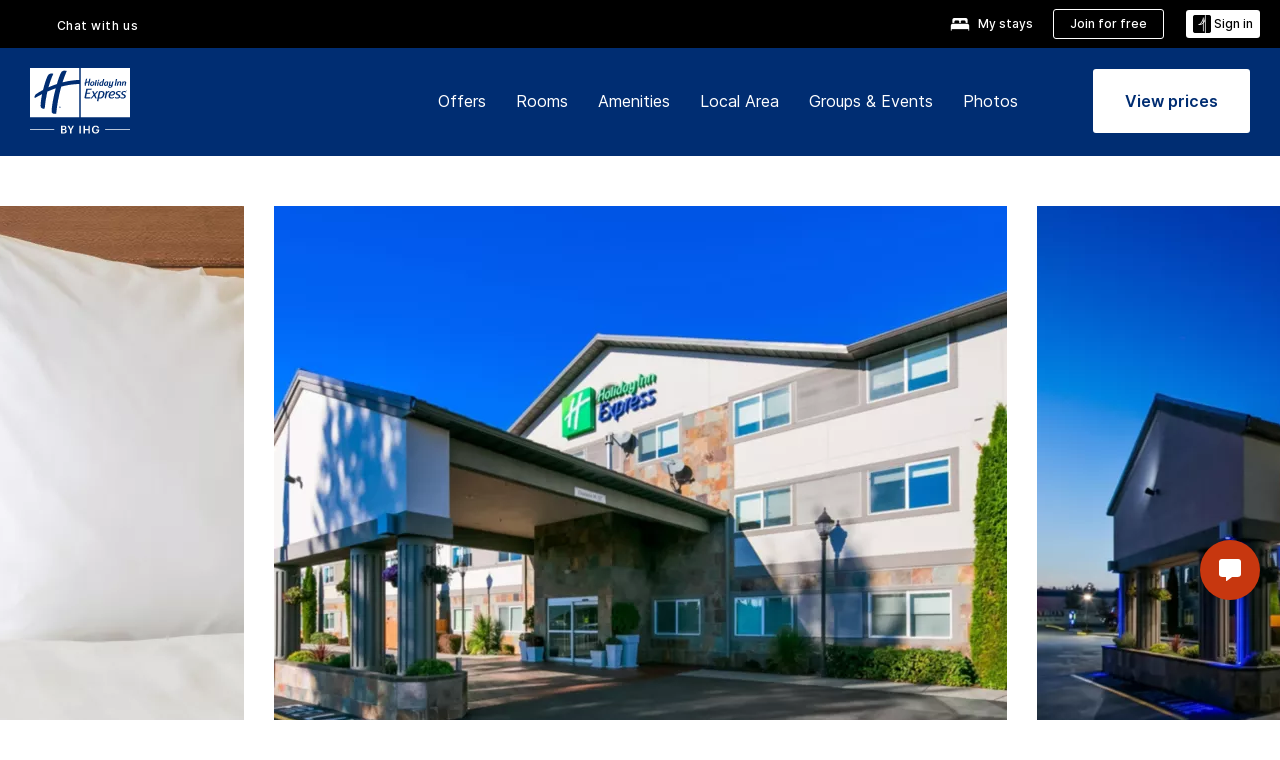

--- FILE ---
content_type: image/svg+xml
request_url: https://digital.ihg.com/is/content/ihg/ihg-bb-logo-hi
body_size: 2690
content:
<svg width="105" height="86" viewBox="0 0 105 86" fill="none" xmlns="http://www.w3.org/2000/svg">
<g clip-path="url(#clip0_20_3935)">
<path d="M67.0118 61.0569C66.4287 61.5701 65.4141 61.85 64.2595 61.9782C62.6385 62.1648 61.5305 62.4331 61.5305 63.5643C61.5305 64.4389 62.3936 64.9404 63.4315 64.9404C64.2712 64.9404 65.0292 64.6489 65.6007 64.1124C66.1838 63.541 66.5919 62.7596 66.8135 61.8733L67.0118 61.0569ZM68.6911 53.3249C69.3092 50.4677 72.1781 50.9575 72.1781 50.9575L70.1489 60.4738C69.7407 62.3864 69.1926 63.7509 68.3179 64.7422C67.245 65.955 65.5423 66.6781 63.3965 66.6781C60.9008 66.6781 59.0232 65.5585 59.0232 63.6576C59.0232 62.3748 59.8395 61.4651 61.5772 61.0452C61.1224 60.5438 60.8308 59.8907 60.8308 59.086C60.8308 58.5146 60.9708 57.8498 61.0991 57.1851C61.0991 57.1851 61.2157 56.6603 61.8804 53.5232C62.5452 50.386 65.4024 50.9575 65.4024 50.9575L64.0729 57.2667C63.9563 57.8032 63.3615 59.8907 65.2391 59.8907C67.35 59.8907 67.8281 57.2667 68.1313 55.9023C68.1313 55.9023 68.073 56.1821 68.6795 53.3366M56.5975 52.8351C56.4109 52.7418 56.1893 52.6718 55.921 52.6718C53.2971 52.6718 51.641 55.8323 51.641 58.1414C51.641 59.4242 52.1425 60.1123 53.1571 60.1123C53.8801 60.1123 54.405 59.8441 54.8131 59.3892C55.2213 58.9111 55.4662 58.2113 55.6411 57.4067L56.5858 52.8467L56.5975 52.8351ZM59.7696 51.8088L57.6354 62.1299H57.2389C56.3409 62.1299 55.5362 61.815 55.2796 60.9753C54.6732 61.6284 53.6003 62.1299 52.2474 62.1299C49.985 62.1299 48.6088 60.6371 48.6088 58.223C48.6088 54.0946 51.8859 50.7709 55.991 50.7709C57.4021 50.7709 58.6267 51.1791 59.7696 51.8088ZM49.2853 44.9515L45.7399 62.1299H45.3434C44.4338 62.1299 43.6524 61.8033 43.3842 60.9753C42.7544 61.6284 41.7048 62.1299 40.352 62.1299C38.0896 62.1299 36.6085 60.6137 36.6085 58.1997C36.6085 54.2695 39.6756 50.7709 43.9906 50.7709C44.4221 50.7709 44.8536 50.8059 45.1219 50.8758C45.0985 51.0041 45.5883 48.6484 45.8566 47.3072C46.4047 44.5433 49.0637 44.9281 49.2969 44.9631M44.7137 52.8584C44.5504 52.7651 44.1772 52.6835 43.839 52.6835C41.5299 52.6835 39.6756 55.5057 39.6756 58.1297C39.6756 59.4125 40.282 60.1123 41.2967 60.1123C42.0197 60.1123 42.5212 59.8441 42.9294 59.3892C43.3375 58.9111 43.6058 58.2113 43.7807 57.4067L44.7253 52.8584H44.7137ZM101.089 50.7825C99.6542 50.7825 98.4297 51.4239 97.6483 52.2986C97.6483 52.2986 97.5434 50.1295 94.6745 50.9925C95.1876 52.5085 94.9077 53.045 94.3246 56.1122L93.7182 59.0743C93.6132 59.5875 92.9485 62.1415 95.6424 62.1415H96.0389L97.1002 56.9868C97.3918 55.6107 97.9516 52.9867 100.039 52.9867C101.077 52.9867 101.613 53.6281 101.287 55.2142L100.494 59.0627C100.377 59.5525 99.7009 62.1415 102.418 62.1415H102.815L104.272 55.1092C104.914 52.1004 103.351 50.7825 101.089 50.7825ZM11.0916 46.6541C10.9633 47.3072 10.6601 48.73 10.1703 51.0624L5.19055 52.0537L6.64832 44.9631C6.1935 44.8815 3.72111 44.6832 3.21964 47.2606C3.05637 48.0653 0.770576 59.0743 0.770576 59.0743C0.653954 59.6458 -0.0107914 62.1415 2.68317 62.1415H3.10301L4.53747 55.1792L9.51721 54.1879C9.0274 56.5787 8.50261 59.0743 8.50261 59.0743C8.39765 59.5641 7.7329 62.1415 10.4269 62.1415H10.835L14.5203 44.31C14.5203 44.31 11.6631 43.7969 11.08 46.6425M88.8317 50.7709C87.3973 50.7709 86.1727 51.4123 85.3914 52.287C85.3914 52.287 85.2864 50.1178 82.4175 50.9808C82.9307 52.4969 82.6508 53.0333 82.0677 56.1005L81.4612 59.0627C81.3563 59.5758 80.6915 62.1299 83.3855 62.1299H83.782L84.8433 56.9752C85.1348 55.599 85.6946 52.975 87.7821 52.975C88.8201 52.975 89.3565 53.6165 89.03 55.2025L88.2369 59.051C88.1203 59.5408 87.4439 62.1299 90.1612 62.1299H90.5577L92.0155 55.0976C92.6569 52.0887 91.0942 50.7709 88.8317 50.7709ZM78.2774 46.5142C77.8343 48.6017 75.6884 59.0627 75.6884 59.0627C75.5485 59.6691 74.9654 62.1415 77.6127 62.1415H78.0209L81.6945 44.31C80.9947 44.1818 78.7789 44.2051 78.2891 46.5142M21.7625 54.771C21.7625 53.5931 21.3194 52.7651 20.1181 52.7651C19.3718 52.7651 18.707 53.1966 18.2172 53.8264C17.2842 55.0042 16.8177 56.8702 16.8177 58.1414C16.8177 59.3193 17.2959 60.1589 18.4854 60.1589C19.2318 60.1589 19.8616 59.7274 20.363 59.0977C21.296 57.9315 21.7625 56.0538 21.7625 54.7827M24.7947 54.7594C24.7947 57.1384 23.8267 59.3892 22.1474 60.7421C21.0861 61.6284 19.6866 62.1415 18.1123 62.1415C15.6049 62.1415 13.7972 60.7887 13.7972 58.1414C13.7972 55.774 14.7652 53.5348 16.4446 52.182C17.5058 51.2957 18.9053 50.7825 20.4913 50.7825C22.9987 50.7825 24.8063 52.112 24.8063 54.7594M32.6433 53.2432C32.0485 56.0305 31.4421 59.0743 31.4421 59.0743C31.3372 59.5641 30.6724 62.1415 33.3664 62.1415H33.7629L36.072 50.9691C35.967 50.9575 33.2381 50.491 32.6433 53.2316M28.4333 47.2489C27.8502 50.0945 25.9959 59.0627 25.9959 59.0627C25.8793 59.5525 25.2145 62.1299 27.9085 62.1299H28.3167L31.862 44.9515C31.862 44.9515 29.0047 44.4267 28.4333 47.2489ZM35.5355 46.3159C34.4976 46.3159 33.483 47.2722 33.483 48.3335C33.483 49.1265 34.0428 49.663 34.8125 49.663C35.8504 49.663 36.8884 48.7183 36.8884 47.6454C36.8884 46.864 36.3052 46.3159 35.5355 46.3159ZM58.7666 15.6094C58.3351 17.1955 57.8919 18.8981 57.4021 20.8807C56.5624 24.1928 55.0114 32.7412 54.5216 38.3973C54.265 38.5139 53.5419 38.6072 53.1804 38.6072C52.0375 38.6072 50.6964 37.9075 50.6147 36.0765C50.5098 33.8257 51.8276 25.5223 53.7985 17.8136C53.8568 17.5687 53.9268 17.3354 53.9851 17.1022C51.4311 17.9768 49.0637 18.8982 46.9178 19.8195C46.1248 23.3065 45.0635 28.671 44.667 33.9657C44.5854 34.0473 43.839 34.1639 43.4658 34.1639C42.1013 34.1639 41.1567 33.2543 41.1567 31.7149C41.1684 28.6944 41.8448 24.7292 42.4162 21.872C39.5357 23.2714 37.3782 24.4843 36.177 25.2074C35.967 24.7992 35.8971 24.1345 35.9437 23.8196C36.0137 23.3648 36.2819 22.3618 37.3782 21.6038C39.1508 20.3792 41.1101 19.178 43.2676 18.0352C44.3755 13.5336 45.8566 8.98528 47.1161 6.27965C47.9208 4.54199 48.947 3.86557 50.7197 3.86557C51.1862 3.86557 51.8276 3.97054 52.1658 4.08716C50.5681 7.56249 49.0637 11.6909 47.9091 15.796C50.1016 14.8397 52.469 13.93 55.058 13.0904C56.3059 8.71705 57.4488 5.57993 58.4984 3.58569C59.1515 2.33784 60.2477 1.83636 61.2273 1.71974C62.0903 1.61478 62.86 1.71974 63.5481 1.90634C61.9037 5.81317 60.8308 8.69372 59.9095 11.6676C61.6822 11.1894 63.5481 10.7463 65.5074 10.3381C66.5686 10.1165 70.4288 9.42844 71.1285 13.1603C66.8018 13.6501 62.6385 14.5365 58.7549 15.6327" fill="#6A6D6F"/>
</g>
<defs>
<clipPath id="clip0_20_3935">
<rect width="103.804" height="85" fill="white" transform="translate(0.61377 0.678101)"/>
</clipPath>
</defs>
</svg>


--- FILE ---
content_type: application/javascript
request_url: https://www.ihg.com/u8_0HoW9x8OU3cilQDk_/bif1hb5SLOfaNtw5/PW0JTHkTAQ/HRYCHjts/NBMB
body_size: 170684
content:
(function(){if(typeof Array.prototype.entries!=='function'){Object.defineProperty(Array.prototype,'entries',{value:function(){var index=0;const array=this;return {next:function(){if(index<array.length){return {value:[index,array[index++]],done:false};}else{return {done:true};}},[Symbol.iterator]:function(){return this;}};},writable:true,configurable:true});}}());(function(){gU();nN5();zH5();var vW=function(){return HG.apply(this,[UK,arguments]);};var zS=function(Nc,fG){return Nc[Mv[lc]](fG);};var Yc=function(BL,CH){return BL<<CH;};var YX=function(){return ct.apply(this,[pJ,arguments]);};var vv=function(){return HG.apply(this,[G3,arguments]);};var Jx=function l2(vt,HL){'use strict';var zL=l2;switch(vt){case gN:{var Ux=HL[d4];GW.push(Y1);var vG=Y0[M6(typeof Aw()[gw(wG)],Fd('',[][[]]))?Aw()[gw(VL)](bS,Ht):Aw()[gw(Tt)](qS,mL)](Ux);var hx=[];for(var jd in vG)hx[Aw()[gw(Zj)](Xv,KD)](jd);hx[Gt()[wL(Db)](QW,hk,pW,Zj)]();var Pj;return Pj=function Dw(){GW.push(Xj);for(;hx[N1(typeof Gt()[wL(O1)],'undefined')?Gt()[wL(ZF)].apply(null,[H1,VG,bc,Oj]):Gt()[wL(bc)](Ad,f6,Gj,k1)];){var GH=hx[Nt()[Uj(bW)].call(null,Lv,Eb)]();if(VH(GH,vG)){var Ed;return Dw[Nt()[Uj(QS)].apply(null,[fS,bS])]=GH,Dw[BH()[Gd(hv)](k1,K1,z2,Gj)]=x1(Tg[r2()[gL(VL)](lc,Bb,Gj,rw)]()),GW.pop(),Ed=Dw,Ed;}}Dw[BH()[Gd(hv)].call(null,O1,K1,z2,Gj)]=x1(bc);var Kj;return GW.pop(),Kj=Dw,Kj;},GW.pop(),Pj;}break;case cN:{var Ew=HL[d4];var MS=HL[kU];var Dc=HL[tB];return Ew[MS]=Dc;}break;case w:{var M1=HL[d4];var YS=HL[kU];var hG=HL[tB];return M1[YS]=hG;}break;case tB:{return this;}break;case K4:{var CL=HL[d4];GW.push(tt);var Fc;return Fc=FX(Ag,[Nt()[Uj(Fx)].apply(null,[jF,EG]),CL]),GW.pop(),Fc;}break;case Ez:{var n6=HL[d4];return typeof n6;}break;case SD:{return this;}break;case pJ:{GW.push(Rc);var cX;return cX=XL()[Mt(Mx)](Eb,vS,ZH,VL,sL,VL),GW.pop(),cX;}break;case l3:{var pG=HL[d4];return typeof pG;}break;case zK:{var zx=HL[d4];var vw;GW.push(Fw);return vw=zx&&zw(M6(typeof BH()[Gd(qj)],Fd([],[][[]]))?BH()[Gd(bc)].apply(null,[Ic,rH,kL,Tt]):BH()[Gd(lF)](zv,kL,LG,C2),typeof Y0[j1()[Rv(Mx)](rb,zc,vB)])&&N1(zx[TW()[DX(Zj)].apply(null,[R2,Vc,f0])],Y0[j1()[Rv(Mx)].call(null,rb,bc,vB)])&&M6(zx,Y0[j1()[Rv(Mx)].apply(null,[rb,Nw,vB])][j1()[Rv(hv)](Yb,lc,NA)])?N1(typeof TW()[DX(Y2)],Fd([],[][[]]))?TW()[DX(lF)](x1({}),mG,Hw):TW()[DX(Db)](dW,Mb,Q6):typeof zx,GW.pop(),vw;}break;case WK:{var B6=HL[d4];var Nj=HL[kU];var kd=HL[tB];GW.push(mS);B6[Nj]=kd[Nt()[Uj(QS)](bX,bS)];GW.pop();}break;case jE:{var RH=HL[d4];return typeof RH;}break;case PE:{var Lj=HL[d4];var mW;GW.push(Jd);return mW=Lj&&zw(BH()[Gd(bc)](Oj,n4,kL,Tt),typeof Y0[j1()[Rv(Mx)](rb,S2,XU)])&&N1(Lj[TW()[DX(Zj)](x1(bc),Vc,Zz)],Y0[j1()[Rv(Mx)].call(null,rb,Et,XU)])&&M6(Lj,Y0[j1()[Rv(Mx)](rb,O2,XU)][j1()[Rv(hv)].call(null,Yb,Eb,q0)])?TW()[DX(Db)].call(null,KX,Mb,sD):typeof Lj,GW.pop(),mW;}break;case Dz:{var sS=HL[d4];GW.push(cv);var w1;return w1=sS&&zw(BH()[Gd(bc)].apply(null,[Mw,PJ,kL,Tt]),typeof Y0[j1()[Rv(Mx)](rb,hW,IN)])&&N1(sS[TW()[DX(Zj)](bS,Vc,SY)],Y0[N1(typeof j1()[Rv(Ic)],Fd('',[][[]]))?j1()[Rv(Gj)](EH,XW,I6):j1()[Rv(Mx)].apply(null,[rb,TG,IN])])&&M6(sS,Y0[j1()[Rv(Mx)](rb,k1,IN)][j1()[Rv(hv)].call(null,Yb,Xv,C)])?TW()[DX(Db)](x1([]),Mb,W0):typeof sS,GW.pop(),w1;}break;case kU:{GW.push(Hb);this[BH()[Gd(hv)].call(null,rb,MX,z2,Gj)]=x1(bc);var dL=this[rG()[jv(lc)](NU,fW,Gx,V1)][ZX[LF]][Aw()[gw(qz)](Vc,Qx)];if(N1(Tw()[fx(Zj)](TL,Zj,w6,Gx),dL[Gt()[wL(Ic)](JL,xv,FL,x1(x1(rb)))]))throw dL[XL()[Mt(hv)].apply(null,[NL,qx,V1,V1,lc,Lb])];var XX;return XX=this[j1()[Rv(qc)](RW,Gj,D3)],GW.pop(),XX;}break;case pg:{return this;}break;case vD:{return this;}break;case zY:{var K6=HL[d4];GW.push(IW);var H2;return H2=K6&&zw(BH()[Gd(bc)].apply(null,[wW,YD,kL,Tt]),typeof Y0[j1()[Rv(Mx)](rb,x1(x1(bc)),E0)])&&N1(K6[TW()[DX(Zj)].call(null,x1({}),Vc,HE)],Y0[j1()[Rv(Mx)].apply(null,[rb,rb,E0])])&&M6(K6,Y0[j1()[Rv(Mx)].call(null,rb,x1(x1({})),E0)][j1()[Rv(hv)].apply(null,[Yb,XS,XA])])?TW()[DX(Db)].apply(null,[kL,Mb,N5]):typeof K6,GW.pop(),H2;}break;case U:{var lG=HL[d4];GW.push(B2);var Xx;return Xx=lG&&zw(BH()[Gd(bc)](Db,Xc,kL,Tt),typeof Y0[j1()[Rv(Mx)].call(null,rb,tv,U0)])&&N1(lG[TW()[DX(Zj)].call(null,lj,Vc,rJ)],Y0[j1()[Rv(Mx)](rb,rW,U0)])&&M6(lG,Y0[j1()[Rv(Mx)](rb,x1(rb),U0)][j1()[Rv(hv)](Yb,x1(x1(bc)),X4)])?TW()[DX(Db)].apply(null,[JL,Mb,H0]):typeof lG,GW.pop(),Xx;}break;case kk:{var nS=HL[d4];var AW=HL[kU];var dx=HL[tB];GW.push(Px);nS[AW]=dx[Nt()[Uj(QS)](HS,bS)];GW.pop();}break;case GB:{var Ex=HL[d4];return typeof Ex;}break;case I0:{var nx=HL[d4];return typeof nx;}break;case g0:{var XH=HL[d4];var MG=HL[kU];var ZS=HL[tB];GW.push(T6);try{var VF=GW.length;var xL=x1([]);var Hx;return Hx=FX(Ag,[Gt()[wL(Ic)].call(null,JL,wx,NL,x1([])),Aw()[gw(TG)].apply(null,[rL,sv]),XL()[Mt(hv)](fW,Vx,V1,zX,lc,QW),XH.call(MG,ZS)]),GW.pop(),Hx;}catch(F1){GW.splice(jL(VF,rb),Infinity,T6);var r1;return r1=FX(Ag,[Gt()[wL(Ic)](JL,wx,zX,nG),Tw()[fx(Zj)].call(null,zv,Zj,w6,px),N1(typeof XL()[Mt(QW)],Fd([],[][[]]))?XL()[Mt(rb)].call(null,zv,Ow,QL,RW,vx,Lb):XL()[Mt(hv)].call(null,Kx,Vx,V1,qj,lc,Oj),F1]),GW.pop(),r1;}GW.pop();}break;case QA:{var q2=HL[d4];var D1=HL[kU];var lb=HL[tB];GW.push(xc);try{var c1=GW.length;var cw=x1([]);var nz;return nz=FX(Ag,[Gt()[wL(Ic)](JL,Qt,Zc,NL),Aw()[gw(TG)](rL,N4),M6(typeof XL()[Mt(Gj)],Fd([],[][[]]))?XL()[Mt(hv)].call(null,x1(rb),fd,V1,zX,lc,JL):XL()[Mt(rb)].apply(null,[x1(x1(rb)),Sb,wS,DL,tx,cW]),q2.call(D1,lb)]),GW.pop(),nz;}catch(sF){GW.splice(jL(c1,rb),Infinity,xc);var Dx;return Dx=FX(Ag,[Gt()[wL(Ic)](JL,Qt,qc,KX),Tw()[fx(Zj)](sL,Zj,w6,AF),XL()[Mt(hv)].call(null,ZF,fd,V1,TG,lc,VL),sF]),GW.pop(),Dx;}GW.pop();}break;}};var CF=function(){return Y0["window"]["navigator"]["userAgent"]["replace"](/\\|"/g,'');};var qW=function(){return HG.apply(this,[PE,arguments]);};var Ft=function(){return ["\x6c\x65\x6e\x67\x74\x68","\x41\x72\x72\x61\x79","\x63\x6f\x6e\x73\x74\x72\x75\x63\x74\x6f\x72","\x6e\x75\x6d\x62\x65\x72"];};var I2=function(){return ct.apply(this,[DN,arguments]);};var dv=function(Xb){var T1=0;for(var UG=0;UG<Xb["length"];UG++){T1=T1+Xb["charCodeAt"](UG);}return T1;};var GG=function(ES){return ~ES;};var OL=function(Wj){if(Wj==null)return -1;try{var DF=0;for(var LS=0;LS<Wj["length"];LS++){var m1=Wj["charCodeAt"](LS);if(m1<128){DF=DF+m1;}}return DF;}catch(HX){return -2;}};var zw=function(RL,w2){return RL==w2;};var FX=function KH(dd,KG){var SI=KH;do{switch(dd){case jk:{return GW.pop(),lP=ld[Xq],lP;}break;case EJ:{dd=b3;Ws[j1()[Rv(qj)].call(null,Od,FL,d0)]=function(SV){GW.push(qV);var jl=SV&&SV[Gt()[wL(QW)](MZ,Kg,VL,kf)]?function Aq(){GW.push(qM);var WV;return WV=SV[Aw()[gw(QW)](QW,zm)],GW.pop(),WV;}:function hr(){return SV;};Ws[TW()[DX(QS)].apply(null,[x1(x1(rb)),kf,VD])](jl,r2()[gL(bc)](rb,kO,jI,LF),jl);var xM;return GW.pop(),xM=jl,xM;};}break;case FB:{dd=xD;HQ=HG(wE,[]);HG(G3,[Fs()]);cQ=HG(EB,[]);HG(pg,[]);ct(DN,[Fs()]);zn=HG(FN,[]);HG(n3,[]);HG(Nz,[Fs()]);}break;case Xg:{dd-=Vk;DC=function(xq){return KH.apply(this,[t5,arguments]);}([function(GI,Lh){return KH.apply(this,[vg,arguments]);},function(nR,tO,dh){'use strict';return Zq.apply(this,[wE,arguments]);}]);}break;case G4:{gn();gf.call(this,hY,[Dn()]);PR=R8();HG.call(this,J3,[Dn()]);HG(lk,[]);dd=FB;VM=HG(zK,[]);ct(mA,[Fs()]);HG(YE,[]);}break;case Zp:{dd=EJ;Ws[TW()[DX(Mx)](x1(x1(rb)),vh,CV)]=function(bI,LI){if(nM(LI,rb))bI=Ws(bI);GW.push(sm);if(nM(LI,Tt)){var ZC;return GW.pop(),ZC=bI,ZC;}if(nM(LI,Gj)&&N1(typeof bI,TW()[DX(QW)](hv,sL,pO))&&bI&&bI[Gt()[wL(QW)](MZ,JY,Xv,Db)]){var WM;return GW.pop(),WM=bI,WM;}var nP=Y0[Aw()[gw(VL)].apply(null,[bS,DO])][M6(typeof Gt()[wL(V1)],'undefined')?Gt()[wL(qj)](zv,YJ,nG,pW):Gt()[wL(ZF)](zC,vS,Y2,jI)](null);Ws[Aw()[gw(Mx)](IO,N4)](nP);Y0[Aw()[gw(VL)].apply(null,[bS,DO])][XL()[Mt(wW)](x1([]),rf,Vx,wG,Mx,x1(rb))](nP,Aw()[gw(QW)].call(null,QW,tC),KH(Ag,[Aw()[gw(xC)](sR,kP),x1(x1([])),M6(typeof Nt()[Uj(Gj)],Fd('',[][[]]))?Nt()[Uj(QS)](SM,bS):Nt()[Uj(lc)](II,rC),bI]));if(nM(LI,wW)&&Oq(typeof bI,Aw()[gw(qj)](x8,AQ)))for(var AO in bI)Ws[TW()[DX(QS)](qc,kf,Im)](nP,AO,function(Y8){return bI[Y8];}.bind(null,AO));var Hr;return GW.pop(),Hr=nP,Hr;};}break;case Ik:{var Om;return GW.pop(),Om=bO[Fq],Om;}break;case Y3:{qP=function(){return gf.apply(this,[tg,arguments]);};rV=function(){return gf.apply(this,[Qp,arguments]);};zs=function(){return gf.apply(this,[A3,arguments]);};gf(dA,[]);Mv=Lm();LP();FP=dR();dd=X3;Jm=ph();}break;case wp:{dd=Zp;Ws[N1(typeof Aw()[gw(QS)],Fd('',[][[]]))?Aw()[gw(Tt)].call(null,KM,LV):Aw()[gw(Mx)].call(null,IO,GJ)]=function(Df){return KH.apply(this,[K4,arguments]);};}break;case xD:{dd+=ng;dQ=HG(PY,[]);br=HG(mY,[]);ct(Ez,[Fs()]);(function(Br,Vl){return HG.apply(this,[IK,arguments]);}(['tnnwnTdddddd','rjvrvtGjvnTdddddd','pwpptdGTdddddd','rjpjttw','hdjr','htwpr','jd','h','d','hjw','wddd','jn','rG','j','hG','w','hddd','n','wtddddd','vvv'],Y2));ZX=ct(Qz,[['rdvnTdddddd','tnnwnTdddddd','tnGvw','rjvrvtGjvnTdddddd','rjpjttw','pwpptdGTdddddd','p','ppppppp','hvhwdvv','nhj','jdrp','wtdd','rdvt','phvj','wjGtp','r','n','G','hr','d','h','w','j','hd','jj','jw','jn','jG','t','wj','ww','hddd','rjvrvtGjvt','hddh','rvvv','jvvv','hdddd','hdjr','rvv','vv','jddd','hp','jdht','vvvvvv','hTph','v','Gt','hw','hn','hTGw','jThh','www','hh','wtddddd','pG','jhtddddd','hTtG','hTrw'],x1({})]);JA=function cPySwxsxZm(){Vf();function ks(){return Mr(dD(),923947);}ml();zE();function cq(lm,TO){return lm|TO;}function C8(rE,ZD){return rE>=ZD;}function gE(DF,KD){return DF>>KD;}function rj(){return mf.apply(this,[YU,arguments]);}function K8(){Nr=["b8FQODVY.Q WY Z3CKXLS_","\r","PRON","]","","[3CX\fP","j\\OS!X(W\tL<V4AZXOK-X%H]4[:H[V","5II=AoWs#.]LvG\x00","cK{ j\x3fTMq","x"];}function NC(){return mm.apply(this,[zF,arguments]);}function W8(SE){this[xO]=Object.assign(this[xO],SE);}function gm(){return mf.apply(this,[hm,arguments]);}function zE(){Dj=fp+Gp*LC,sU=Qj+fr*LC,tU=Gp+Gp*LC,Bq=RR+cl*LC,nl=Qj+Gp*LC,Ts=fp+Qj*LC,kE=RR+Y2*LC,hm=Y2+cl*LC,n=Y2+Y2*LC,qR=pf+LC,sq=fp+cl*LC+Gp*LC*LC+Qj*LC*LC*LC+Y2*LC*LC*LC*LC,WF=Sj+cl*LC,E2=Qj+Y2*LC,Dq=cl+Qj*LC,JE=Sj+Y2*LC,hU=cl+LC,Jq=lE+cl*LC,Op=Qj+cl*LC,ss=Gp+cl*LC,Pm=RR+fr*LC,E=cl+fr*LC,ER=pf+fr*LC,Ij=fr+cl*LC+fp*LC*LC+LC*LC*LC,Nj=lE+LC,R8=lE+fr*LC,C2=fp+fr*LC,zF=cl+cl*LC,YU=fp+cl*LC,MU=Sj+Gp*LC,pr=Qj+Gp*LC+Y2*LC*LC+Y2*LC*LC*LC+Qj*LC*LC*LC*LC,H8=Sj+Qj*LC,As=pf+Y2*LC,JU=Y2+Gp*LC+Y2*LC*LC+Y2*LC*LC*LC+Qj*LC*LC*LC*LC,qj=Y2+Gp*LC,hO=Gp+LC,hC=fp+Y2*LC,Fm=fr+LC,lO=lE+Y2*LC,tq=cl+Gp*LC,Hj=fr+fr*LC,Nf=Y2+LC,Wr=RR+Gp*LC,Yl=Qj+pf*LC+cl*LC*LC+Y2*LC*LC*LC+Y2*LC*LC*LC*LC,BO=Sj+fr*LC,mC=Gp+fr*LC,cp=pf+cl*LC;}function ME(XU,jD){var lp=ME;switch(XU){case LC:{W=function(VR){this[xO]=[VR[Ds].B];};t8=function(jU,G8){return ME.apply(this,[Nj,arguments]);};BD=function(N8,UO){return ME.apply(this,[Wr,arguments]);};Bj=function(){this[xO][this[xO].length]={};};Us=function(){this[xO].pop();};vl=function(){return [...this[xO]];};ZF=function(bf,dU){return WR.apply(this,[ss,arguments]);};k=function(kC){return ME.apply(this,[qR,arguments]);};rR=function(){this[xO]=[];};Fp=function(){return WR.apply(this,[Fm,arguments]);};T2=function(){return WR.apply(this,[qj,arguments]);};hf=function(SO,KC,mR){return ME.apply(this,[Gp,arguments]);};bF=function(){return WR.apply(this,[n,arguments]);};Rj(Ts,[]);FU=Fr();K8();Ip.call(this,ER,[h2()]);Zp=cR();Rj.call(this,fr,[h2()]);Bp=jp();Rj.call(this,hC,[h2()]);GU=Ip(WF,[['x$8','5x9','5x$','58xxV888888','58x9V888888'],vf(vf(df))]);dE={c:GU[df],C:GU[x8],j:GU[Os]};;gC=class gC {constructor(){this[XR]=[];this[lj]=[];this[xO]=[];this[Tp]=df;mf(Jq,[this]);this[HE()[d2(pF)].apply(null,[sC,Ks])]=hf;}};return gC;}break;case Gp:{var SO=jD[fp];var KC=jD[Sj];var mR=jD[cl];this[lj]=this[n2](KC,mR);this[Ds]=this[HO](SO);this[wF]=new W(this);this[Yr](dE.c,df);try{while(ls(this[XR][dE.c],this[lj].length)){var IU=this[lC]();this[IU](this);}}catch(Of){}}break;case E2:{var EU=jD[fp];EU[EU[Ap](ZE)]=function(){this[xO].push(cO(this[AU](),this[AU]()));};ME(hO,[EU]);}break;case Wr:{var N8=jD[fp];var UO=jD[Sj];for(var DO of [...this[xO]].reverse()){if(Gr(N8,DO)){return UO[b8](DO,N8);}}throw O()[pq(p2)](Yj(mr),vf(vf({})),Zq,Dr);}break;case Dj:{var rf=jD[fp];rf[rf[Ap](GE)]=function(){this[xO].push(this[WC]());};}break;case qR:{var kC=jD[fp];if(AF(this[xO].length,df))this[xO]=Object.assign(this[xO],kC);}break;case Bq:{var cf=jD[fp];cf[cf[Ap](Df)]=function(){this[xO].push(AF(this[AU](),this[AU]()));};ME(lO,[cf]);}break;case Nj:{var jU=jD[fp];var G8=jD[Sj];return this[xO][Sl(this[xO].length,x8)][jU]=G8;}break;case lO:{var Xq=jD[fp];Xq[Xq[Ap](QF)]=function(){this[X2](this[xO].pop(),this[AU](),this[lC]());};ME(Dj,[Xq]);}break;case hO:{var Ar=jD[fp];Ar[Ar[Ap](xj)]=function(){this[xO].push(this[AU]()&&this[AU]());};ME(Bq,[Ar]);}break;}}function jO(){return GO.apply(this,[MU,arguments]);}function Rs(h8,qU){return h8!=qU;}function vD(qs,gF){return qs+gF;}function NO(){return k2.apply(this,[H8,arguments]);}function qr(){this["cC"]=(this["cC"]&0xffff)*0xc2b2ae35+(((this["cC"]>>>16)*0xc2b2ae35&0xffff)<<16)&0xffffffff;this.c8=wU;}function Br(){return Kq(Xf()[Kj(Os)]+'',O2(),CE()-O2());}function Jf(){return If.apply(this,[ss,arguments]);}function BE(){return Rj.apply(this,[fr,arguments]);}function OE(){if([10,13,32].includes(this["vR"]))this.c8=AO;else this.c8=pD;}function XE(){return If.apply(this,[hO,arguments]);}function AO(){this["Cp"]++;this.c8=vO;}function kq(Tr){return ~Tr;}function Gr(Ns,AD){return Ns in AD;}var rR;function FC(){return mm.apply(this,[tq,arguments]);}var gC;function Vf(){Wl=Object['\x63\x72\x65\x61\x74\x65']({});Os=2;Xf()[Kj(Os)]=cPySwxsxZm;if(typeof window!==[]+[][[]]){zj=window;}else if(typeof global!==[]+[][[]]){zj=global;}else{zj=this;}}function Kj(jr){return h2()[jr];}function bE(){return ME.apply(this,[Bq,arguments]);}function SC(){return ME.apply(this,[lO,arguments]);}function fR(gj,tO){return gj>tO;}var bF;function c(){return GO.apply(this,[lO,arguments]);}function ls(gR,RO){return gR<RO;}var Fp;function CU(){return mm.apply(this,[Y2,arguments]);}function Tl(){return k2.apply(this,[As,arguments]);}var Bp;function zR(){return ME.apply(this,[Dj,arguments]);}function mm(hF,pm){var w8=mm;switch(hF){case hm:{var ns=pm[fp];ns[ns[Ap](rl)]=function(){var MO=this[lC]();var fj=this[xO].pop();var V=this[xO].pop();var xl=this[xO].pop();var Hm=this[XR][dE.c];this[Yr](dE.c,fj);try{this[cF]();}catch(HU){this[xO].push(this[HO](HU));this[Yr](dE.c,V);this[cF]();}finally{this[Yr](dE.c,xl);this[cF]();this[Yr](dE.c,Hm);}};GO(pf,[ns]);}break;case E:{var Wp=pm[fp];Wp[Wp[Ap](cj)]=function(){this[xO].push(ls(this[AU](),this[AU]()));};mm(hm,[Wp]);}break;case cl:{var OU=pm[fp];OU[OU[Ap](SF)]=function(){this[xO].push(Xr(this[AU](),this[AU]()));};mm(E,[OU]);}break;case Qj:{var PU=pm[fp];PU[PU[Ap](KR)]=function(){this[xO].push(cq(this[AU](),this[AU]()));};mm(cl,[PU]);}break;case Y2:{var vE=pm[fp];vE[vE[Ap](rU)]=function(){this[xO].push(C8(this[AU](),this[AU]()));};mm(Qj,[vE]);}break;case fr:{var NE=pm[fp];NE[NE[Ap](A2)]=function(){Bj.call(this[wF]);};mm(Y2,[NE]);}break;case nl:{var jC=pm[fp];jC[jC[Ap](Qq)]=function(){this[xO].push(Gr(this[AU](),this[AU]()));};mm(fr,[jC]);}break;case YU:{var I8=pm[fp];I8[I8[Ap](M)]=function(){var Ep=this[xO].pop();var rD=this[lC]();if(Rs(typeof Ep,O()[pq(wF)].apply(null,[j2,WO,E8,Os]))){throw HE()[d2(sC)].call(null,p2,Mf);}if(fR(rD,x8)){Ep.B++;return;}this[xO].push(new Proxy(Ep,{get(CD,PC,Kr){if(rD){return ++CD.B;}return CD.B++;}}));};mm(nl,[I8]);}break;case zF:{var d8=pm[fp];d8[d8[Ap](rp)]=function(){this[xO].push(pl(this[AU](),this[AU]()));};mm(YU,[d8]);}break;case tq:{var ds=pm[fp];ds[ds[Ap](l8)]=function(){var js=this[lC]();var Am=ds[Nm]();if(vf(this[AU](js))){this[Yr](dE.c,Am);}};mm(zF,[ds]);}break;}}var GU;function V2(){return Rj.apply(this,[Dq,arguments]);}function jp(){return ["Nh#\x40ZJ`-La,8{ ;Z","RW=36\x07","&WJ\'wHkaV$HXD","i","\'BG",";2!]FZ\b;>\\X[D[53JFD;+[\\KJR,8\x00EIWLD1(M\x07RQ\b",""];}function ZU(a){return a.length;}function O2(){return g8()+ZU("\x61\x61\x32\x38\x62\x65\x61")+3;}function b2(a,b){return a.charCodeAt(b);}function wU(){this["cC"]^=this["cC"]>>>16;this.c8=Fs;}function ID(){return GO.apply(this,[ss,arguments]);}function Sl(Ur,kr){return Ur-kr;}function OF(){return k2.apply(this,[Pm,arguments]);}function cR(){return ["; A\"","&,j.JXpWAQ","9oy\v&\'ns\x00\x00-","D","Z4[","f","6\x0744^68\\"];}function zO(){return k2.apply(this,[Ts,arguments]);}function Ip(Jp,Rq){var Dm=Ip;switch(Jp){case WF:{var Kl=Rq[fp];var SD=Rq[Sj];var Uq=[];var RD=Ip(Ts,[]);var tC=SD?zj[Xf()[Kj(df)](Qp,pF)]:zj[HE()[d2(df)](x8,sf)];for(var Pr=df;ls(Pr,Kl[O()[pq(df)](Yj(Ws),Zq,vf(df),p2)]);Pr=vD(Pr,x8)){Uq[HE()[d2(x8)](pF,Z)](tC(RD(Kl[Pr])));}return Uq;}break;case fr:{var Wf=Rq[fp];var Hq=Rq[Sj];var OC=HE()[d2(Os)](Dr,Sq);for(var gp=df;ls(gp,Wf[O()[pq(df)](Yj(Ws),FD,Xj,p2)]);gp=vD(gp,x8)){var Nq=Wf[Xf()[Kj(sC)].apply(null,[sf,df])](gp);var Jl=Hq[Nq];OC+=Jl;}return OC;}break;case Ts:{var MF={'\x24':O()[pq(x8)](Yj(rp),Jm,Ss,sC),'\x35':Xf()[Kj(x8)].apply(null,[d,sC]),'\x38':Xf()[Kj(Os)].apply(null,[NU,p2]),'\x39':O()[pq(Os)](DR,gO,wO,pF),'\x56':O()[pq(sC)](Yj(xO),QU,FD,UC),'\x78':O()[pq(pF)](Q,sR,Os,x8)};return function(zs){return Ip(fr,[zs,MF]);};}break;case ER:{var AR=Rq[fp];T2(AR[df]);for(var S=df;ls(S,AR.length);++S){O()[AR[S]]=function(){var GR=AR[S];return function(Lm,R2,EC,j){var N=G(Lm,UU,KF,j);O()[GR]=function(){return N;};return N;};}();}}break;case JE:{var OR=Rq[fp];if(bq(OR,JU)){return zj[FU[Os]][FU[x8]](OR);}else{OR-=pr;return zj[FU[Os]][FU[x8]][FU[df]](null,[vD(gE(OR,OD),Yl),vD(qE(OR,Ij),sq)]);}}break;case C2:{var xF=Rq[fp];var Hr=Rq[Sj];var D8=Rq[cl];var L=Rq[Gp];var Iq=vD([],[]);var Gl=qE(vD(xF,TF()),fF);var cD=Nr[L];for(var SU=df;ls(SU,cD.length);SU++){var YF=mq(cD,SU);var Cm=mq(G.v,Gl++);Iq+=Ip(JE,[Or(kq(Or(YF,Cm)),cq(YF,Cm))]);}return Iq;}break;case Y2:{var hD=Rq[fp];G=function(IC,fD,CR,cr){return Ip.apply(this,[C2,arguments]);};return T2(hD);}break;case n:{var rr=Rq[fp];var xD=Rq[Sj];var U2=vD([],[]);var fs=qE(vD(rr,TF()),pp);var fl=Zp[xD];var FR=df;while(ls(FR,fl.length)){var Vm=mq(fl,FR);var CF=mq(V2.Hs,fs++);U2+=Ip(JE,[cq(Or(kq(Vm),CF),Or(kq(CF),Vm))]);FR++;}return U2;}break;case Fm:{var zr=Rq[fp];V2=function(B,wj){return Ip.apply(this,[n,arguments]);};return bF(zr);}break;case mC:{var vj=Rq[fp];var b=Rq[Sj];var bl=Rq[cl];var w2=Rq[Gp];var Oq=Nr[Af];var dC=vD([],[]);var Tq=Nr[w2];var UR=Sl(Tq.length,x8);if(C8(UR,df)){do{var t2=qE(vD(vD(UR,vj),TF()),Oq.length);var EF=mq(Tq,UR);var dl=mq(Oq,t2);dC+=Ip(JE,[Or(kq(Or(EF,dl)),cq(EF,dl))]);UR--;}while(C8(UR,df));}return Ip(Y2,[dC]);}break;}}function vf(dp){return !dp;}function O(){var KU=[];O=function(){return KU;};return KU;}function H(){return If.apply(this,[kE,arguments]);}function BU(){return mf.apply(this,[Qj,arguments]);}function Xr(kf,wl){return kf*wl;}function sp(){this["vR"]=b2(this["MC"],this["Cp"]);this.c8=OE;}function s8(){return Kq(Xf()[Kj(Os)]+'',0,g8());}function GO(kl,nr){var mE=GO;switch(kl){case MU:{var dj=nr[fp];dj[dj[Ap](Vj)]=function(){this[xO].push(Sl(this[AU](),this[AU]()));};If(pf,[dj]);}break;case Pm:{var rs=nr[fp];rs[rs[Ap](Qf)]=function(){var r2=this[lC]();var Om=this[lC]();var C=this[lC]();var zf=this[AU]();var PO=[];for(var IF=df;ls(IF,C);++IF){switch(this[xO].pop()){case df:PO.push(this[AU]());break;case x8:var Cq=this[AU]();for(var rF of Cq.reverse()){PO.push(rF);}break;default:throw new Error(O()[pq(Dr)].call(null,zm,UU,lr,df));}}var AC=zf.apply(this[Ds].B,PO.reverse());r2&&this[xO].push(this[HO](AC));};GO(MU,[rs]);}break;case tq:{var YO=nr[fp];YO[YO[Ap](b8)]=function(){this[xO]=[];rR.call(this[wF]);this[Yr](dE.c,this[lj].length);};GO(Pm,[YO]);}break;case lO:{var EE=nr[fp];EE[EE[Ap](p2)]=function(){this[xO].push(this[wE](this[m8]()));};GO(tq,[EE]);}break;case ss:{var fU=nr[fp];fU[fU[Ap](Dr)]=function(){Us.call(this[wF]);};GO(lO,[fU]);}break;case Ts:{var Mj=nr[fp];Mj[Mj[Ap](UC)]=function(){this[xO].push(ws(this[AU](),this[AU]()));};GO(ss,[Mj]);}break;case Nf:{var JR=nr[fp];JR[JR[Ap](pp)]=function(){var kU=this[lC]();var gs=this[AU]();var OO=this[AU]();var Kf=this[b8](OO,gs);if(vf(kU)){var tE=this;var Mq={get(LU){tE[Ds]=LU;return OO;}};this[Ds]=new Proxy(this[Ds],Mq);}this[xO].push(Kf);};GO(Ts,[JR]);}break;case R8:{var ql=nr[fp];ql[ql[Ap](qf)]=function(){this[xO].push(this[lC]());};GO(Nf,[ql]);}break;case hU:{var Ff=nr[fp];Ff[Ff[Ap](lC)]=function(){this[Yr](dE.c,this[Nm]());};GO(R8,[Ff]);}break;case pf:{var hr=nr[fp];hr[hr[Ap](XR)]=function(){this[xO].push(vD(this[AU](),this[AU]()));};GO(hU,[hr]);}break;}}function Ol(){this["cC"]^=this["vR"];this.c8=ff;}function Pl(){return mf.apply(this,[Y2,arguments]);}function g8(){return Zl(Xf()[Kj(Os)]+'',"0x"+"\x61\x61\x32\x38\x62\x65\x61");}function dD(){return s8()+wq()+typeof zj[Xf()[Kj(Os)].name];}function IR(){return If.apply(this,[Bq,arguments]);}function Rp(){return k2.apply(this,[Hj,arguments]);}function WR(np,Dp){var vs=WR;switch(np){case ss:{var vr=Dp[fp];var VO=Dp[Sj];var L8=Bp[df];var mO=vD([],[]);var pE=Bp[vr];var l=Sl(pE.length,x8);if(C8(l,df)){do{var Gs=qE(vD(vD(l,VO),TF()),L8.length);var TR=mq(pE,l);var Z8=mq(L8,Gs);mO+=Ip(JE,[cq(Or(kq(TR),Z8),Or(kq(Z8),TR))]);l--;}while(C8(l,df));}return Rj(Jq,[mO]);}break;case Nj:{var q2=Dp[fp];var Wq=vD([],[]);for(var mj=Sl(q2.length,x8);C8(mj,df);mj--){Wq+=q2[mj];}return Wq;}break;case hU:{var m=Dp[fp];ZF.Il=WR(Nj,[m]);while(ls(ZF.Il.length,p))ZF.Il+=ZF.Il;}break;case Fm:{Fp=function(cs){return WR.apply(this,[hU,arguments]);};ZF.apply(null,[Os,Yj(mU)]);}break;case RR:{var Gj=Dp[fp];var RU=vD([],[]);for(var cE=Sl(Gj.length,x8);C8(cE,df);cE--){RU+=Gj[cE];}return RU;}break;case ER:{var nf=Dp[fp];G.v=WR(RR,[nf]);while(ls(G.v.length,Xj))G.v+=G.v;}break;case qj:{T2=function(wR){return WR.apply(this,[ER,arguments]);};Ip(mC,[Yj(Qm),XR,Zq,wF]);}break;case BO:{var YE=Dp[fp];var Ql=vD([],[]);var Vr=Sl(YE.length,x8);while(C8(Vr,df)){Ql+=YE[Vr];Vr--;}return Ql;}break;case As:{var DC=Dp[fp];V2.Hs=WR(BO,[DC]);while(ls(V2.Hs.length,hj))V2.Hs+=V2.Hs;}break;case n:{bF=function(Pq){return WR.apply(this,[As,arguments]);};Rj(Dq,[Yj(f8),Os]);}break;}}function nC(){return mm.apply(this,[hm,arguments]);}var Zp;function ws(Al,pR){return Al/pR;}function Yq(){this["cC"]^=this["XO"];this.c8=Lf;}function Mr(MC,RE){var dr={MC:MC,cC:RE,XO:0,Cp:0,c8:sp};while(!dr.c8());return dr["cC"]>>>0;}function VU(){return ME.apply(this,[hO,arguments]);}function tD(){return GO.apply(this,[Nf,arguments]);}function cO(qF,wm){return qF^wm;}var k;function Rl(){return GO.apply(this,[R8,arguments]);}function ff(){this["cC"]=this["cC"]<<13|this["cC"]>>>19;this.c8=tf;}function TF(){var jm;jm=Br()-ks();return TF=function(){return jm;},jm;}var zj;function jl(){return GO.apply(this,[Pm,arguments]);}function If(bR,g2){var PE=If;switch(bR){case ss:{var Ls=g2[fp];Ls[Ls[Ap](xs)]=function(){this[xO].push(this[HO](undefined));};ME(E2,[Ls]);}break;case ER:{var r8=g2[fp];r8[r8[Ap](Up)]=function(){this[xO].push(gE(this[AU](),this[AU]()));};If(ss,[r8]);}break;case fp:{var Bf=g2[fp];Bf[Bf[Ap](nR)]=function(){this[xO].push(Qr(this[AU](),this[AU]()));};If(ER,[Bf]);}break;case Bq:{var vq=g2[fp];vq[vq[Ap](Eq)]=function(){var zp=[];var f2=this[lC]();while(f2--){switch(this[xO].pop()){case df:zp.push(this[AU]());break;case x8:var dm=this[AU]();for(var xf of dm){zp.push(xf);}break;}}this[xO].push(this[Sm](zp));};If(fp,[vq]);}break;case kE:{var S2=g2[fp];S2[S2[Ap](Dl)]=function(){this[xO].push(qE(this[AU](),this[AU]()));};If(Bq,[S2]);}break;case fr:{var Aj=g2[fp];Aj[Aj[Ap](KE)]=function(){this[xO].push(this[Nm]());};If(kE,[Aj]);}break;case tU:{var Wm=g2[fp];Wm[Wm[Ap](BR)]=function(){this[xO].push(WE(this[AU](),this[AU]()));};If(fr,[Wm]);}break;case Y2:{var Aq=g2[fp];Aq[Aq[Ap](WC)]=function(){var sl=[];var jR=this[xO].pop();var hE=Sl(this[xO].length,x8);for(var TE=df;ls(TE,jR);++TE){sl.push(this[BR](this[xO][hE--]));}this[X2](Xf()[Kj(pF)](ZC,Dr),sl);};If(tU,[Aq]);}break;case hO:{var T=g2[fp];T[T[Ap](Np)]=function(){this[xO].push(Xr(Yj(x8),this[AU]()));};If(Y2,[T]);}break;case pf:{var NR=g2[fp];NR[NR[Ap](x2)]=function(){this[xO].push(this[m8]());};If(hO,[NR]);}break;}}function pq(mD){return h2()[mD];}function N2(){return k2.apply(this,[sU,arguments]);}function CE(){return Zl(Xf()[Kj(Os)]+'',";",g8());}function tf(){this["Lq"]=(this["cC"]&0xffff)*5+(((this["cC"]>>>16)*5&0xffff)<<16)&0xffffffff;this.c8=m2;}function ml(){Qj=+ ! +[]+! +[]+! +[]+! +[]+! +[]+! +[],fr=! +[]+! +[]+! +[]+! +[],pf=[+ ! +[]]+[+[]]-+ ! +[],lE=+ ! +[]+! +[]+! +[]+! +[]+! +[]+! +[]+! +[],Sj=+ ! +[],LC=[+ ! +[]]+[+[]]-[],RR=[+ ! +[]]+[+[]]-+ ! +[]-+ ! +[],Gp=+ ! +[]+! +[]+! +[],fp=+[],Y2=+ ! +[]+! +[]+! +[]+! +[]+! +[],cl=! +[]+! +[];}function Yj(Hl){return -Hl;}function lf(){return GO.apply(this,[Ts,arguments]);}function vU(){return mm.apply(this,[E,arguments]);}function Xf(){var bU=function(){};Xf=function(){return bU;};return bU;}var W;function gU(){return ME.apply(this,[E2,arguments]);}var ZF;function P8(){return Ip.apply(this,[ER,arguments]);}function Gq(){return If.apply(this,[Y2,arguments]);}function Fs(){return this;}function rO(){return Rj.apply(this,[hC,arguments]);}function HE(){var Nl=new Object();HE=function(){return Nl;};return Nl;}function nj(){return GO.apply(this,[pf,arguments]);}function Rj(xr,sm){var Vp=Rj;switch(xr){case qj:{var GD=sm[fp];var qD=sm[Sj];var JC=vD([],[]);var Vl=qE(vD(qD,TF()),fC);var LE=Bp[GD];for(var XC=df;ls(XC,LE.length);XC++){var jq=mq(LE,XC);var br=mq(ZF.Il,Vl++);JC+=Ip(JE,[cq(Or(kq(jq),br),Or(kq(br),jq))]);}return JC;}break;case Jq:{var gr=sm[fp];ZF=function(LR,Ym){return Rj.apply(this,[qj,arguments]);};return Fp(gr);}break;case fr:{var nO=sm[fp];bF(nO[df]);for(var Cs=df;ls(Cs,nO.length);++Cs){Xf()[nO[Cs]]=function(){var z2=nO[Cs];return function(p8,Is){var J=V2(p8,Is);Xf()[z2]=function(){return J;};return J;};}();}}break;case Ts:{x8=+ ! ![];Os=x8+x8;sC=x8+Os;df=+[];pF=sC+x8;p2=x8*pF+sC-Os;Af=sC*x8+p2;UC=Af*Os-sC*x8-pF;Dr=sC-x8+pF;wF=Dr-Os+x8-sC+p2;OD=pF*wF-sC-UC-Dr;sf=pF+UC*wF*OD+Af;B8=pF*Af-wF-x8+UC;Qp=Af*wF+UC+B8;Cj=Os*p2*OD;Ws=Cj+wF+Dr+Af+p2;Zq=B8+p2*Dr+OD*x8;Z=OD+pF*Cj+Dr*wF;mr=sC+wF*B8+Af;rp=Dr+B8+UC+sC*OD;Jm=x8*UC*Os+B8-Af;Ss=pF*Af+p2+Dr*wF;d=Cj*pF-sC+p2+Os;NU=x8*Cj*wF-sC-Af;DR=B8+x8+wF*OD*p2;gO=Os*OD-wF;wO=x8*Dr*sC-UC+OD;xO=pF*Dr*wF+p2+sC;QU=UC+wF*pF+p2-x8;FD=x8*Os+UC*p2-wF;Q=wF*Os*B8-pF*Dr;sR=sC*B8+Dr-pF*UC;Sq=Af*p2*pF*Os+x8;Xj=Dr*Os-pF+p2*UC;UU=B8+wF+UC-OD-sC;KF=Os*B8-Dr+Af;fF=Os*pF+x8+sC+p2;pp=Os*pF+Dr;p=sC*pF+OD*x8*Dr;mU=sC+Os+pF*wF*OD;Qm=Cj*sC-Af+x8;XR=OD+Af+wF-sC;fC=OD+pF+wF+sC-Dr;hj=x8*OD+Dr+p2+wF;f8=UC*B8-Dr-p2+x8;Ds=wF+sC+Cj+B8-Dr;b8=wF*B8+Dr*Os+Af;Ap=pF*OD*x8*Dr+wF;GE=UC*OD*x8+Os+sC;WC=B8*Dr*x8-Af+pF;QF=Af+Cj-pF+x8+sC;X2=B8+OD*Af+Cj-pF;AU=UC*Dr-wF+pF+Cj;lC=sC*p2+pF-Dr+wF;Df=Dr*x8-p2+OD+Cj;xj=Cj*x8+Os*wF;ZE=Os+p2*B8-Af-sC;xs=sC-Dr+B8*p2;HO=p2-pF+sC+Dr*UC;Up=OD+Cj+Os+Af*wF;nR=sC*Os*wF+pF*B8;Eq=p2*B8-OD*UC+Cj;Sm=UC*p2+OD*pF+Dr;Dl=Af*pF*Dr-p2;KE=Dr+sC+UC*p2*pF;Nm=x8*Af*wF+B8+pF;BR=x8+OD*UC+Cj+Os;ZC=Cj*wF-OD-pF-sC;Np=B8*wF*x8-OD-UC;x2=pF*B8+wF+x8+Cj;m8=wF+B8+OD-Dr-UC;Vj=p2+pF*x8*OD*Dr;Qf=pF-OD-UC+B8*Af;zm=x8+wF*Cj-Dr-p2;lr=UC+pF*B8-OD*Dr;Yr=UC-p2*B8+Cj*sC;lj=B8*sC*Os-Af;wE=Dr*OD+Cj+p2*Af;qf=OD+UC-p2+Os;rl=wF+Af*pF-Dr-OD;cF=B8*Os*sC-x8;cj=pF*Dr+UC-OD+wF;SF=x8+sC-p2+B8+Dr;KR=pF*p2+B8*x8-UC;rU=OD*x8*Dr-Af;A2=UC+B8+Dr*Os+sC;Qq=x8*UC*Dr+wF+Os;M=B8-OD+Af*pF+UC;j2=x8+p2*wF*OD+Os;WO=Dr+sC+pF*UC;E8=OD*Os+Af-pF+wF;Mf=OD*UC*x8*p2;l8=wF*x8*Dr*Os-pF;sj=OD+wF*Dr+B8+sC;bm=Os*p2-Af+UC*OD;Tp=sC+OD-Af+p2*UC;VE=Os*Cj+wF*Af;nU=Af+UC+wF;P2=sC*Af-pF+Os-OD;n2=UC-wF*Os+OD*sC;B2=Dr+B8+wF+Af;ED=wF*OD-Af-x8+pF;Ks=Os+B8*wF-pF;}break;case Dq:{var fm=sm[fp];var Er=sm[Sj];var Mm=Zp[x8];var BC=vD([],[]);var VF=Zp[Er];for(var x=Sl(VF.length,x8);C8(x,df);x--){var T8=qE(vD(vD(x,fm),TF()),Mm.length);var Ul=mq(VF,x);var Jr=mq(Mm,T8);BC+=Ip(JE,[cq(Or(kq(Ul),Jr),Or(kq(Jr),Ul))]);}return Ip(Fm,[BC]);}break;case hC:{var Bm=sm[fp];Fp(Bm[df]);var z8=df;if(ls(z8,Bm.length)){do{HE()[Bm[z8]]=function(){var TC=Bm[z8];return function(NF,xU){var DD=ZF(NF,xU);HE()[TC]=function(){return DD;};return DD;};}();++z8;}while(ls(z8,Bm.length));}}break;}}function Yp(){return mf.apply(this,[fp,arguments]);}var T2;function vO(){if(this["Cp"]<ZU(this["MC"]))this.c8=sp;else this.c8=Yq;}function lF(){return k2.apply(this,[cp,arguments]);}function WE(lR,X){return lR<<X;}function k2(Gm,qC){var Js=k2;switch(Gm){case Ts:{var GF=qC[fp];GF[GF[Ap](sj)]=function(){var ps=this[lC]();var pC=GF[Nm]();if(this[AU](ps)){this[Yr](dE.c,pC);}};mm(tq,[GF]);}break;case hC:{var UF=qC[fp];UF[UF[Ap](bm)]=function(){var lD=this[lC]();var FO=this[lC]();var Fl=this[Nm]();var Sf=vl.call(this[wF]);var h=this[Ds];this[xO].push(function(...ZO){var ZR=UF[Ds];lD?UF[Ds]=h:UF[Ds]=UF[HO](this);var W2=Sl(ZO.length,FO);UF[Tp]=vD(W2,x8);while(ls(W2++,df)){ZO.push(undefined);}for(let KO of ZO.reverse()){UF[xO].push(UF[HO](KO));}k.call(UF[wF],Sf);var Cf=UF[XR][dE.c];UF[Yr](dE.c,Fl);UF[xO].push(ZO.length);UF[cF]();var zC=UF[AU]();while(fR(--W2,df)){UF[xO].pop();}UF[Yr](dE.c,Cf);UF[Ds]=ZR;return zC;});};k2(Ts,[UF]);}break;case Hj:{var JO=qC[fp];k2(hC,[JO]);}break;case Pm:{var EO=qC[fp];var l2=qC[Sj];EO[Ap]=function(Cr){return qE(vD(Cr,l2),VE);};k2(Hj,[EO]);}break;case H8:{var g=qC[fp];g[cF]=function(){var Y=this[lC]();while(Rs(Y,dE.j)){this[Y](this);Y=this[lC]();}};}break;case sU:{var JF=qC[fp];JF[b8]=function(vC,Qs){return {get B(){return vC[Qs];},set B(nm){vC[Qs]=nm;}};};k2(H8,[JF]);}break;case cp:{var Vq=qC[fp];Vq[HO]=function(bD){return {get B(){return bD;},set B(rm){bD=rm;}};};k2(sU,[Vq]);}break;case As:{var w=qC[fp];w[Sm]=function(rC){return {get B(){return rC;},set B(tj){rC=tj;}};};k2(cp,[w]);}break;case hU:{var q=qC[fp];q[m8]=function(){var Zm=cq(WE(this[lC](),Af),this[lC]());var AE=HE()[d2(Os)](Dr,Sq);for(var nq=df;ls(nq,Zm);nq++){AE+=String.fromCharCode(this[lC]());}return AE;};k2(As,[q]);}break;case Op:{var s=qC[fp];s[Nm]=function(){var kD=cq(cq(cq(WE(this[lC](),nU),WE(this[lC](),qf)),WE(this[lC](),Af)),this[lC]());return kD;};k2(hU,[s]);}break;}}function Bl(){return GO.apply(this,[hU,arguments]);}function qO(){return If.apply(this,[fr,arguments]);}function QD(){this["XO"]++;this.c8=AO;}function Fr(){return ["\x61\x70\x70\x6c\x79","\x66\x72\x6f\x6d\x43\x68\x61\x72\x43\x6f\x64\x65","\x53\x74\x72\x69\x6e\x67","\x63\x68\x61\x72\x43\x6f\x64\x65\x41\x74"];}return ME.call(this,LC);function vm(jj,Ej){return jj==Ej;}var t8;function pl(Tj,dR){return Tj>>>dR;}function QC(){return GO.apply(this,[tq,arguments]);}var BD;function tF(){this["vR"]=(this["vR"]&0xffff)*0x1b873593+(((this["vR"]>>>16)*0x1b873593&0xffff)<<16)&0xffffffff;this.c8=Ol;}var FU;var hf;var Bj;function Or(F2,Lp){return F2&Lp;}var dE;0xaa28bea,1461334497;function Kq(a,b,c){return a.substr(b,c);}function H2(){return If.apply(this,[tU,arguments]);}function pD(){this["vR"]=(this["vR"]&0xffff)*0xcc9e2d51+(((this["vR"]>>>16)*0xcc9e2d51&0xffff)<<16)&0xffffffff;this.c8=Bs;}function O8(){this["cC"]=(this["cC"]&0xffff)*0x85ebca6b+(((this["cC"]>>>16)*0x85ebca6b&0xffff)<<16)&0xffffffff;this.c8=kj;}var vl;var x8,Os,sC,df,pF,p2,Af,UC,Dr,wF,OD,sf,B8,Qp,Cj,Ws,Zq,Z,mr,rp,Jm,Ss,d,NU,DR,gO,wO,xO,QU,FD,Q,sR,Sq,Xj,UU,KF,fF,pp,p,mU,Qm,XR,fC,hj,f8,Ds,b8,Ap,GE,WC,QF,X2,AU,lC,Df,xj,ZE,xs,HO,Up,nR,Eq,Sm,Dl,KE,Nm,BR,ZC,Np,x2,m8,Vj,Qf,zm,lr,Yr,lj,wE,qf,rl,cF,cj,SF,KR,rU,A2,Qq,M,j2,WO,E8,Mf,l8,sj,bm,Tp,VE,nU,P2,n2,B2,ED,Ks;function AF(Ll,QE){return Ll===QE;}function kj(){this["cC"]^=this["cC"]>>>13;this.c8=qr;}function HF(){return mm.apply(this,[nl,arguments]);}function G(){return Ip.apply(this,[mC,arguments]);}function hl(){return mm.apply(this,[fr,arguments]);}function wD(){return mf.apply(this,[As,arguments]);}var Us;function r(){return k2.apply(this,[hC,arguments]);}function bq(Ef,JD){return Ef<=JD;}var MU,Nf,sU,Pm,mC,n,tq,E,qR,zF,kE,C2,Nj,Wr,H8,Bq,BO,hO,cp,Dj,YU,ER,JE,As,sq,E2,hU,Dq,qj,JU,pr,Ij,ss,R8,WF,tU,nl,lO,Ts,hC,Op,Fm,Hj,Jq,Yl,hm;function Um(){return If.apply(this,[fp,arguments]);}function LF(){return If.apply(this,[ER,arguments]);}var LC,cl,Qj,fr,fp,Gp,Sj,RR,lE,Y2,pf;function qE(Fq,Fj){return Fq%Fj;}function d2(TU){return h2()[TU];}function VD(){return mm.apply(this,[cl,arguments]);}function qq(){return mm.apply(this,[YU,arguments]);}function Qr(Pp,jF){return Pp!==jF;}function GC(){return mf.apply(this,[Jq,arguments]);}function I2(){return k2.apply(this,[Op,arguments]);}function S8(){return k2.apply(this,[hU,arguments]);}function h2(){var Em=['lU','q8','HC','XD','U8','xC','k8','Xp'];h2=function(){return Em;};return Em;}function Zl(a,b,c){return a.indexOf(b,c);}function mq(xE,X8){return xE[FU[sC]](X8);}var Wl;function Bs(){this["vR"]=this["vR"]<<15|this["vR"]>>>17;this.c8=tF;}var Nr;function Ps(){return mf.apply(this,[Bq,arguments]);}function wq(){return Kq(Xf()[Kj(Os)]+'',CE()+1);}function mf(qp,TD){var pj=mf;switch(qp){case Qj:{var Ir=TD[fp];Ir[WC]=function(){var dq=HE()[d2(Os)](Dr,Sq);for(let dO=df;ls(dO,Af);++dO){dq+=this[lC]().toString(Os).padStart(Af,Xf()[Kj(Os)].call(null,NU,p2));}var Xm=parseInt(dq.slice(x8,P2),Os);var PD=dq.slice(P2);if(vm(Xm,df)){if(vm(PD.indexOf(Xf()[Kj(x8)].call(null,d,sC)),Yj(x8))){return df;}else{Xm-=GU[sC];PD=vD(Xf()[Kj(Os)](NU,p2),PD);}}else{Xm-=GU[pF];PD=vD(Xf()[Kj(x8)](d,sC),PD);}var M2=df;var kO=x8;for(let Q2 of PD){M2+=Xr(kO,parseInt(Q2));kO/=Os;}return Xr(M2,Math.pow(Os,Xm));};k2(Op,[Ir]);}break;case YU:{var SR=TD[fp];SR[n2]=function(Zr,Uf){var nF=atob(Zr);var ND=df;var Rr=[];var jE=df;for(var VC=df;ls(VC,nF.length);VC++){Rr[jE]=nF.charCodeAt(VC);ND=cO(ND,Rr[jE++]);}k2(Pm,[this,qE(vD(ND,Uf),VE)]);return Rr;};mf(Qj,[SR]);}break;case Y2:{var Pf=TD[fp];Pf[lC]=function(){return this[lj][this[XR][dE.c]++];};mf(YU,[Pf]);}break;case As:{var Cl=TD[fp];Cl[AU]=function(kF){return this[BR](kF?this[xO][Sl(this[xO][O()[pq(df)](Yj(Ws),FD,B2,p2)],x8)]:this[xO].pop());};mf(Y2,[Cl]);}break;case hm:{var Z2=TD[fp];Z2[BR]=function(n8){return vm(typeof n8,O()[pq(wF)](j2,rl,lC,Os))?n8.B:n8;};mf(As,[Z2]);}break;case Bq:{var fq=TD[fp];fq[wE]=function(K2){return BD.call(this[wF],K2,this);};mf(hm,[fq]);}break;case fp:{var Ml=TD[fp];Ml[X2]=function(QO,A,PF){if(vm(typeof QO,O()[pq(wF)](j2,KF,ED,Os))){PF?this[xO].push(QO.B=A):QO.B=A;}else{t8.call(this[wF],QO,A);}};mf(Bq,[Ml]);}break;case Jq:{var Lj=TD[fp];Lj[Yr]=function(Ys,vF){this[XR][Ys]=vF;};Lj[Cj]=function(MR){return this[XR][MR];};mf(fp,[Lj]);}break;}}function QR(){return mm.apply(this,[Qj,arguments]);}function Lf(){this["cC"]^=this["cC"]>>>16;this.c8=O8;}function m2(){this["cC"]=(this["Lq"]&0xffff)+0x6b64+(((this["Lq"]>>>16)+0xe654&0xffff)<<16);this.c8=QD;}function hs(){return If.apply(this,[pf,arguments]);}}();FG={};}break;case lB:{dd-=cK;GW.pop();}break;case rk:{GW.pop();dd-=mE;}break;case mg:{NC();ct.call(this,EB,[Dn()]);Pm=KO();HG.call(this,PE,[Dn()]);dd=G4;IM();HG.call(this,fz,[Dn()]);}break;case X3:{nh=Jq();jV=Ft();Kn();fr();dd-=Q4;}break;case mA:{dd=Y3;cO=function(xh,JP){return gf.apply(this,[LJ,arguments]);};Mm=function(){return gf.apply(this,[vK,arguments]);};FV=function(pQ,Ur){return gf.apply(this,[EK,arguments]);};mC=function(){return gf.apply(this,[vA,arguments]);};}break;case b4:{Cr.Ng=qd[S8];gf.call(this,hY,[eS1_xor_1_memo_array_init()]);return '';}break;case V4:{nm.Ap=PR[O2];HG.call(this,J3,[eS1_xor_0_memo_array_init()]);dd=RU;return '';}break;case EK:{FV.SB=Pm[Oj];HG.call(this,PE,[eS1_xor_3_memo_array_init()]);return '';}break;case v5:{var gs;return GW.pop(),gs=cn,gs;}break;case n5:{cO.Lz=Z8[ff];HG.call(this,fz,[eS1_xor_2_memo_array_init()]);return '';}break;case kk:{var MQ=KG[d4];var zO=bc;for(var EO=bc;Ir(EO,MQ.length);++EO){var Er=zS(MQ,EO);if(Ir(Er,vY)||Xm(Er,OB))zO=Fd(zO,rb);}return zO;}break;case Qz:{dd+=QD;var EV=KG[d4];var Sm=bc;for(var ZQ=bc;Ir(ZQ,EV.length);++ZQ){var hM=zS(EV,ZQ);if(Ir(hM,vY)||Xm(hM,OB))Sm=Fd(Sm,rb);}return Sm;}break;case YE:{dd+=pE;var Ws=function(XP){GW.push(Zs);if(dr[XP]){var OV;return OV=dr[XP][Nt()[Uj(V1)](dC,ZH)],GW.pop(),OV;}var Ol=dr[XP]=KH(Ag,[TW()[DX(V1)].call(null,vZ,IO,vl),XP,N1(typeof XL()[Mt(bc)],Fd([],[][[]]))?XL()[Mt(rb)].call(null,qc,YZ,hm,Eb,OO,DL):XL()[Mt(bc)].apply(null,[kf,QO,sR,Gj,rb,WO]),x1(x1(d4)),Nt()[Uj(V1)](dC,ZH),{}]);xq[XP].call(Ol[Nt()[Uj(V1)](dC,ZH)],Ol,Ol[Nt()[Uj(V1)].apply(null,[dC,ZH])],Ws);Ol[M6(typeof XL()[Mt(rb)],Fd(M6(typeof j1()[Rv(V1)],Fd([],[][[]]))?j1()[Rv(Zj)](lj,Et,J8):j1()[Rv(Gj)].apply(null,[Fx,kf,nq]),[][[]]))?XL()[Mt(bc)](Xv,QO,sR,bS,rb,lO):XL()[Mt(rb)].call(null,Zc,FI,pr,JL,VL,rb)]=x1(x1({}));var Vh;return Vh=Ol[Nt()[Uj(V1)](dC,ZH)],GW.pop(),Vh;};}break;case sz:{var As=KG[d4];var VO=bc;for(var YQ=bc;Ir(YQ,As.length);++YQ){var gP=zS(As,YQ);if(Ir(gP,vY)||Xm(gP,OB))VO=Fd(VO,rb);}return VO;}break;case b3:{dd-=n0;Ws[Aw()[gw(QS)].call(null,V8,dD)]=function(hf,Yn){return KH.apply(this,[r4,arguments]);};Ws[j1()[Rv(O1)](Xs,V1,XK)]=j1()[Rv(Zj)].apply(null,[lj,bS,Ss]);var Qq;return Qq=Ws(Ws[M6(typeof Aw()[gw(QS)],Fd([],[][[]]))?Aw()[gw(sL)].call(null,XR,Mk):Aw()[gw(Tt)](Ml,H1)]=rb),GW.pop(),Qq;}break;case pE:{var QC=KG;GW.push(xI);dd+=qN;var Md=QC[bc];for(var jq=rb;Ir(jq,QC[Gt()[wL(bc)](Ad,wJ,Zr,x1(x1({})))]);jq+=wW){Md[QC[jq]]=QC[Fd(jq,rb)];}GW.pop();}break;case PN:{var dr={};GW.push(mO);Ws[j1()[Rv(xC)].apply(null,[hv,xV,Hq])]=xq;Ws[Gt()[wL(Mx)].call(null,Vc,S3,zX,XS)]=dr;Ws[TW()[DX(QS)](Et,kf,qB)]=function(DQ,Ls,hO){GW.push(z2);if(x1(Ws[N1(typeof Aw()[gw(wW)],Fd([],[][[]]))?Aw()[gw(Tt)].apply(null,[nQ,Gn]):Aw()[gw(QS)](V8,BI)](DQ,Ls))){Y0[Aw()[gw(VL)].apply(null,[bS,pm])][M6(typeof XL()[Mt(bc)],Fd([],[][[]]))?XL()[Mt(wW)](x1(x1(rb)),gR,Vx,tI,Mx,x1([])):XL()[Mt(rb)].call(null,hv,sr,HS,Tt,wI,FZ)](DQ,Ls,KH(Ag,[Aw()[gw(xC)](sR,YP),x1(x1(kU)),XL()[Mt(lc)].call(null,x1([]),Hh,l8,WO,lc,x1(x1(bc))),hO]));}GW.pop();};dd=wp;}break;case UU:{Y0[Gt()[wL(QS)](Mx,Dr,pW,Db)][j1()[Rv(LF)].apply(null,[DL,Y2,Vf])]=function(Kf){GW.push(jM);var JI=j1()[Rv(Zj)].call(null,lj,x1(x1({})),OI);var Us=N1(typeof Gt()[wL(ZF)],Fd([],[][[]]))?Gt()[wL(ZF)](FL,Km,Ch,Nh):Gt()[wL(O1)].call(null,vP,UV,QW,x1(bc));var c8=Y0[j1()[Rv(QS)].apply(null,[pW,wW,NH])](Kf);for(var vM,g8,Qs=bc,dP=Us;c8[M6(typeof Gt()[wL(Tt)],'undefined')?Gt()[wL(hv)].apply(null,[TG,GR,x1(rb),RO]):Gt()[wL(ZF)].apply(null,[q8,AC,x1(x1([])),V8])](Ll(Qs,bc))||(dP=TW()[DX(sL)].call(null,RW,AR,ds),Nr(Qs,rb));JI+=dP[N1(typeof Gt()[wL(Mx)],'undefined')?Gt()[wL(ZF)].apply(null,[bP,IV,qz,RI]):Gt()[wL(hv)](TG,GR,Oj,bc)](nM(RI,xl(vM,jL(Tt,cZ(Nr(Qs,rb),Tt)))))){g8=c8[Nt()[Uj(Mx)].call(null,Uc,Db)](Qs+=OP(lc,Gj));if(Xm(g8,F8)){throw new vI(TW()[DX(LF)](lj,FL,W2));}vM=Ll(Yc(vM,Tt),g8);}var xs;return GW.pop(),xs=JI,xs;};dd+=sY;}break;case kU:{var Kq=KG[d4];var CZ=bc;for(var tr=bc;Ir(tr,Kq.length);++tr){var Ms=zS(Kq,tr);if(Ir(Ms,vY)||Xm(Ms,OB))CZ=Fd(CZ,rb);}return CZ;}break;case b0:{dd+=rN;dV.Nk=sl[l8];ct.call(this,EB,[eS1_xor_4_memo_array_init()]);return '';}break;case gg:{for(var Qf=rb;Ir(Qf,KG[Gt()[wL(bc)].apply(null,[Ad,tn,tv,TL])]);Qf++){var ZV=KG[Qf];if(M6(ZV,null)&&M6(ZV,undefined)){for(var XV in ZV){if(Y0[M6(typeof Aw()[gw(sL)],Fd('',[][[]]))?Aw()[gw(VL)](bS,Tl):Aw()[gw(Tt)](s8,Dh)][M6(typeof j1()[Rv(lF)],Fd([],[][[]]))?j1()[Rv(hv)](Yb,RI,HI):j1()[Rv(Gj)](ml,rW,QL)][Aw()[gw(O1)](gh,ZP)].call(ZV,XV)){cn[XV]=ZV[XV];}}}}dd-=l0;}break;case Ag:{var gr={};var kR=KG;GW.push(HM);for(var zP=bc;Ir(zP,kR[M6(typeof Gt()[wL(wW)],Fd('',[][[]]))?Gt()[wL(bc)](Ad,Ip,VP,zX):Gt()[wL(ZF)](dO,mR,Nh,x1(x1(bc)))]);zP+=wW)gr[kR[zP]]=kR[Fd(zP,rb)];var kV;return GW.pop(),kV=gr,kV;}break;case rg:{var tR=KG[d4];var Tq=bc;for(var Wh=bc;Ir(Wh,tR.length);++Wh){var NI=zS(tR,Wh);if(Ir(NI,vY)||Xm(NI,OB))Tq=Fd(Tq,rb);}return Tq;}break;case K4:{var Df=KG[d4];GW.push(BI);if(M6(typeof Y0[N1(typeof j1()[Rv(wW)],'undefined')?j1()[Rv(Gj)](lZ,V1,LM):j1()[Rv(Mx)](rb,FL,qB)],N1(typeof TW()[DX(rb)],Fd([],[][[]]))?TW()[DX(lF)](FZ,xR,Wr):TW()[DX(VL)](hv,fO,YJ))&&Y0[M6(typeof j1()[Rv(lF)],Fd([],[][[]]))?j1()[Rv(Mx)].apply(null,[rb,lF,qB]):j1()[Rv(Gj)](bl,vP,bn)][TW()[DX(xC)](AR,zX,Lw)]){Y0[Aw()[gw(VL)](bS,hq)][XL()[Mt(wW)](x1([]),BC,Vx,xC,Mx,x1(x1({})))](Df,Y0[j1()[Rv(Mx)](rb,Zr,qB)][TW()[DX(xC)](FZ,zX,Lw)],KH(Ag,[Nt()[Uj(QS)](sZ,bS),j1()[Rv(QW)](V8,IO,jW)]));}Y0[Aw()[gw(VL)].call(null,bS,hq)][M6(typeof XL()[Mt(bc)],Fd([],[][[]]))?XL()[Mt(wW)](O1,BC,Vx,zv,Mx,Fx):XL()[Mt(rb)].apply(null,[bS,lQ,Vf,Mx,zZ,x1([])])](Df,Gt()[wL(QW)](MZ,xG,kf,hC),KH(Ag,[Nt()[Uj(QS)].apply(null,[sZ,bS]),x1(x1(kU))]));GW.pop();dd=RU;}break;case r4:{var hf=KG[d4];var Yn=KG[kU];GW.push(d8);dd=RU;var VR;return VR=Y0[Aw()[gw(VL)].apply(null,[bS,hI])][j1()[Rv(hv)](Yb,x1(x1(rb)),P6)][Aw()[gw(O1)].apply(null,[gh,XG])].call(hf,Yn),GW.pop(),VR;}break;case t5:{dd=YE;var xq=KG[d4];}break;case RN:{var jR=KG[d4];var jm=KG[kU];GW.push(JV);if(N1(jR,null)||N1(jR,undefined)){throw new (Y0[j1()[Rv(sL)].apply(null,[S2,XW,RZ])])(r2()[gL(wW)](XS,ZR,x8,IP));}var cn=Y0[M6(typeof Aw()[gw(O1)],'undefined')?Aw()[gw(VL)](bS,Tl):Aw()[gw(Tt)](vn,fS)](jR);dd-=pA;}break;case BY:{var GC=KG[d4];dd=RU;GW.push(E8);this[Nt()[Uj(xC)](zd,Mw)]=GC;GW.pop();}break;case v0:{dd-=z3;var vI=function(GC){return KH.apply(this,[BY,arguments]);};GW.push(Lf);if(N1(typeof Y0[j1()[Rv(LF)].apply(null,[DL,TL,Vf])],BH()[Gd(bc)].call(null,hC,Nl,kL,Tt))){var cM;return GW.pop(),cM=x1({}),cM;}vI[j1()[Rv(hv)].call(null,Yb,x1([]),lr)]=new (Y0[j1()[Rv(Y2)](tv,Y2,IC)])();vI[j1()[Rv(hv)](Yb,NL,lr)][N1(typeof Tw()[fx(Gj)],Fd([],[][[]]))?Tw()[fx(Gj)].apply(null,[AR,WQ,rm,BI]):Tw()[fx(bc)](V1,Gj,rq,Rq)]=Aw()[gw(LF)](NV,bq);}break;case vg:{var GI=KG[d4];var Lh=KG[kU];GW.push(bV);if(M6(typeof Y0[Aw()[gw(VL)].call(null,bS,zl)][Nt()[Uj(VL)].apply(null,[EF,rW])],BH()[Gd(bc)](fq,fb,kL,Tt))){Y0[M6(typeof Aw()[gw(ZF)],Fd([],[][[]]))?Aw()[gw(VL)](bS,zl):Aw()[gw(Tt)].call(null,zQ,Yb)][M6(typeof XL()[Mt(lc)],'undefined')?XL()[Mt(wW)](bW,mF,Vx,DL,Mx,qz):XL()[Mt(rb)](xV,jP,hl,Oj,Dm,lF)](Y0[Aw()[gw(VL)](bS,zl)],Nt()[Uj(VL)](EF,rW),KH(Ag,[N1(typeof Nt()[Uj(VL)],Fd([],[][[]]))?Nt()[Uj(lc)](wm,EC):Nt()[Uj(QS)](FS,bS),function(jR,jm){return KH.apply(this,[RN,arguments]);},TW()[DX(qj)](x1(x1({})),zv,Rw),x1(x1(kU)),TW()[DX(O1)].apply(null,[rL,Zm,Z6]),x1(x1(kU))]));}dd=RU;(function(){return KH.apply(this,[v0,arguments]);}());GW.pop();}break;case z4:{dd=jk;var ld=KG[d4];var Xq=KG[kU];var JZ=KG[tB];GW.push(gC);Y0[Aw()[gw(VL)].call(null,bS,DP)][XL()[Mt(wW)].call(null,Eb,YV,Vx,lc,Mx,rb)](ld,Xq,KH(Ag,[Nt()[Uj(QS)].call(null,xv,bS),JZ,N1(typeof Aw()[gw(QW)],'undefined')?Aw()[gw(Tt)](FQ,ZI):Aw()[gw(xC)](sR,Qm),x1(bc),TW()[DX(O1)](x1(x1({})),Zm,fR),x1(bc),TW()[DX(qj)](Oj,zv,TF),x1(ZX[LF])]));var lP;}break;case mz:{var Ph=KG[d4];dd=RU;GW.push(jn);var qh=KH(Ag,[BH()[Gd(V1)](qz,tt,W8,ZF),Ph[bc]]);VH(rb,Ph)&&(qh[XL()[Mt(QS)](Zr,Mf,Db,Gj,Tt,RI)]=Ph[rb]),VH(wW,Ph)&&(qh[M6(typeof Nt()[Uj(Tt)],Fd('',[][[]]))?Nt()[Uj(qc)](mQ,vh):Nt()[Uj(lc)](Wl,ws)]=Ph[wW],qh[XL()[Mt(VL)](x1([]),C2,hV,Et,Tt,fW)]=Ph[lc]),this[rG()[jv(lc)].apply(null,[NU,WZ,tt,V1])][Aw()[gw(Zj)](Xv,tl)](qh);GW.pop();}break;case ON:{dd=RU;var rQ=KG[d4];GW.push(Dl);var OC=rQ[N1(typeof Aw()[gw(Tt)],'undefined')?Aw()[gw(Tt)](cC,Sb):Aw()[gw(qz)](Vc,nC)]||{};OC[Gt()[wL(Ic)].apply(null,[JL,E8,x1(bc),Bn])]=Aw()[gw(TG)](rL,Xt),delete OC[XL()[Mt(9)](57,856,10,44,3,77)],rQ[Aw()[gw(qz)](Vc,nC)]=OC;GW.pop();}break;case AN:{var bO=KG[d4];var Fq=KG[kU];dd=Ik;var Jr=KG[tB];GW.push(CI);Y0[Aw()[gw(VL)].apply(null,[bS,vf])][N1(typeof XL()[Mt(RO)],Fd([],[][[]]))?XL()[Mt(rb)](lQ,HC,KQ,qR,G8,Ic):XL()[Mt(wW)].call(null,WZ,SP,Vx,kL,Mx,x1(x1({})))](bO,Fq,KH(Ag,[M6(typeof Nt()[Uj(KX)],Fd([],[][[]]))?Nt()[Uj(QS)].apply(null,[xZ,bS]):Nt()[Uj(lc)](S8,m8),Jr,Aw()[gw(xC)](sR,UW),x1(bc),TW()[DX(O1)](nV,Zm,ms),x1(Tg[M6(typeof TW()[DX(qz)],Fd([],[][[]]))?TW()[DX(XS)](x1(x1(bc)),lF,lX):TW()[DX(lF)].apply(null,[KX,Gr,rm])]()),TW()[DX(qj)].apply(null,[zc,zv,H6]),x1(bc)]));}break;}}while(dd!=RU);};function nN5(){zB=+ ! +[]+! +[]+! +[]+! +[]+! +[]+! +[]+! +[],lk=[+ ! +[]]+[+[]]-+ ! +[]-+ ! +[],d4=+[],Qz=+ ! +[]+! +[]+! +[]+! +[]+! +[]+! +[],b4=! +[]+! +[]+! +[]+! +[],vK=[+ ! +[]]+[+[]]-[],zK=+ ! +[]+! +[]+! +[],tB=! +[]+! +[],FB=+ ! +[]+! +[]+! +[]+! +[]+! +[],kU=+ ! +[],G0=[+ ! +[]]+[+[]]-+ ! +[];}var Ds=function(MR){if(MR===undefined||MR==null){return 0;}var fs=MR["toLowerCase"]()["replace"](/[^a-z]+/gi,'');return fs["length"];};var NC=function(){sl=["VR\n!2BF","l03","%\r>^=","","L*4QIM;\'R+ZG\"\fD=.XLE","X\x00WC\"\n/x,\tDQ(E 4O","UU\ba;mVA.\v","ZK)\t",")G&\x40rD\'","","9/]&{WE\r;4_\nPH\t$_","RL\bS","# NPI2","#X\rQJTR6_\nIC","RN\x07 \"","\r<N=","UqE","ML","<}QM","X=","\\D\bE\x07:Y\bZT#E*\"FJ\b","ZCS","^","q","T\x3f0",",F5","WN","","*!jKT/\b>N","DWC<&jKI6>y*","%E","L\x40U&;L","UQ\r\"4\x40NSI\'P>B\"","VS*;O[u2>"," \"=N-]SR<:;\\^V6","[KA"," \t\r[P\tE\x07 \"E","%8j;","\'","H\vMI+2(A","YNS#\f\t\x07N+\x40s<!N~E%9",",\bZ\x40T","\\\x07M","M#","t\x3fZQM","+0G","(`LE ;N,Y\x405\t","N","^L2",")Q","S\v*","V^#9/[;","\v/]","%J+\b1DJS\r)4UO\x40%%1\'H)\v\x3fdWM\n<0","E4>N","O %HY","&( WjQ\f\vE>UU1xg\x00","\r","7~d69","%&N+4X\x40I\"","F\bY;:","\x00=0OQR/9","\tE\r+NLG!","\b\nr",",J&\vPd\nR\"\x3fE","\vi\f#%rb2i)f-pv-.~08mB\x00+0MWO,\'E FVU8-RtLIx_Y\nG","-B\x40","OG4\f\fG ","\fZJ\x00\x00.9GC^%9XoDZF!6_\nPH","<<Bx","0*9N\rVS+ 4n5WJ\bD=","<WN6E\r","#\t","\x00WC%\x3f#D\"FLs\n(;J","G6\r<:&\nF","D\n8Nt","<k\"N[T/\t8j<W`E\x00:!D","_\fKG*5.N.3]_","\tZKR4&1_\v","SB5","<\rkW","&{#QWZv=&B\fQ\b-B!","t8PWV=\nX\x00MO6\v\",^!","V/",".","WDL+CQR)","\x07M\t","\b+[","D;4B","59D=#\x40D","ME","Q+a\"Yf><n\f1ug3R&>z\"~U</\vj\tefa\"fJ4\nM$Lj\vm} P9}\fm0>\'j\f\x3f6N\"j!g}[m~=j\tSvVx09a\f}g\x078/\vjIR\f4j2~d-.<\fH|%U})V\":i\"~a><Z-U\fAW\rcj!OuF<\vj&!ucq\"\f1c\"qg\n*<\vj\fRYj(a\"&e\"g5.62j>!uH\r\bb\x07x5\x00[-\nBd0O!l\rY\x40v><j&)w;a)\fjS~R><\v~x9`;a\r\to2}b-.<\tx\nS.ucNa\"\r\x00mXg,8~e+%uN+a en-~m><$m\t\f1ubg5:1PT18\vj+1V\na\"j6kG6<\tx un#a\"!m\bng\r&O\"C,\f.B=v!+\"RA><(n\'\x07uf)eT\x07J:~g-2z\f\tSd9sS\x07=jjg\x07>98X$\rud0i7:~EY\x07>,\vj*7fd;j \"Kw\x07>>+g.>Uqd;KV\x00z mg\x075(L&\ved9tS j)zg\x07\'\to%$_t;c4\x07:e\"uc\x07>*|F&*m\x40\";j\"|4,n&PW>q!\v>z\"|s\f3\vn\x005!uo-tzVzg\x078o%$_t;c\x07#\x00e\"zi><\x00o\x00PutOe\"8y,{w<\va*[g;a \"j)\fG1O<!z9`kz\'#9q[I\');J}zCW\x00Q.gptL\f*2*h\vy\"9i/{w<\va4qd\nG\"\b\x001FGJ\'L\n&!V`D\n[~e\"M\bj1VbJ9.mjXc\x07>j\r\tDGr+`n\"}a\f\v$^9&:qd8-\fs)p0\v\vg\n&Sd=uP,J4\nH+8\vj.>!uI cF\"~|5\x00[-\nUd+a!;bNPOA\x07<+!&+md;L9\x00&z Rg\x075>q %!uba\"Jg6<\t|un#a\"$\\Xc\x07>j\t:ba+c1h~m><&i\f1uc!<4s0Ig\f\x3f\vj\b\n!uo>q~\"|K\x07>7!(W!Gt9r\"sH\x07\vh\"fd;z\r[a/\t<+r&\fPW\f&j\"{K2L\vj#+zTa\"zfg\x078Y8$un#a\"\"\x07d\bng5Q.,XuHa\"4NR~g\x07;n&4sH;a)}J:~g(%+!z sszP:YxK\x07>7J~uw>\"j\"Haw><\vo))Yd;j\'$r\"~J\"\r=h7&+md;M1\x00>z\"zE)\x07+`w&\rSd;a*dj\"~b,8\vX(\rud0x~\"zHng\x07><}\x3fQ9udD{`R~g\x07<N}~&!XrHK,j)Pt\x07O<\n&!_wd2\r\x402~e$:(j\n(2ud0g4ej2\nc\x07>\x00i\v6\"pN+a .e~-~c\t-<\va11d+&G\x07ib=9!z$9\x07J4a&\x00\x07j\"uS.M\vzz\"!uI0k\'o\bng(*)e\"/fd;j:\"Tw\x07>\r-j\f%ek;j&1OB4:<:L.:sD4~9I\rlt\x07>L H\"1\bPb,f\b_9hv\r\n\tJ6!vUa H-~j9\x007%qa|%L\"|D*3\v`&\"qD$&\x07j\"uwE\vX$\rud(n:\x07D\bng&OsQ=#Ud+a!\x3f2j mJ-1<n\f\x07uf+K&g&}U\r[.\n!uw4y;:\x402~a%;\x3fq\b^FR9A\"j\bc\x07\vn0&D0e\"\rq]=h.&1ug:Fyb<\tI\n&Sd\x3ft4\teJ)zg732H!4uob\"S\"Mc\x07\f,S,9ug\x3f\v+B1~g\b\byN9&*[g;a(|%L\"|D(\f9z\f#F`;PH$y_%M+\x00I!4ut;c(hzs\b>1i+9udz97cr\"~M%9h~&!uc5A:FyR><\b|+#Sd9r$*\x07j!mH\'/\fI\b1nrO\x005x`(+\f_XvqUK\"j%s2%-j&\br\nG\"\f}6qg\n*<\vj^Sd9r\"dj\"~`)2\'j-%n\x3fa\'$~5yl\f.~1Y{qJr%=\"m3w\x07><\v}51M]\"j)gpO<>z&\"Va\"\'yfg\x077\b_x2!ud\"z2y\fj\"Tt(,\vc\n&N,v04!k\t-><\vj\tqG\nG\"\f\f\fqg\r&<\v\x40v,efa\"O+uV$+j&\"DB;c5\ncS\"t\x07=,\n\fAOO!l~g\f0)8n\x07ub/164|VQK!:<\vI*TSd9Bj(fg\x07HX$\rud0c1:i\"~a+><\x00q.PYd;j9.\"\"OA\x07<*^7&+md;K*88L&~g\'&<\vG,$efbjum-.<\rI\b1n(O8[ng\x07><+`}%ud.ca0lT#<\va4\x07d\n6j9eU</\vj6C;S2.8j\"uw\'HR2j&!w`A2zj\"Tp\x00;,\bo$6!wwKu-d1~g\f36Uqd;K9\rz!{M>>()!qj(a\"\x00e2g6<\t~$\rud0qymiXg-(e,9udr,\x3f2j ecp-<\vq<=7Kg\n9J:~g*=`w%\ved1yQ\'=H\bqP8+\bO_!YB\x3fa\"\fj\"TB;,\tF&*rwe\"<Z~m>>i\'zI)wV8L&~g7&<\v\x40+13U|;a\b~[~eN+#Q.>!uH3\'F\"~l)j\fb]Ly\">}%Lw\x07>8n\x07ulg%665uD(,\vz$eu2PyRiO*$\vj$=\"pt9M\"Y1^\x07>#9udD5;cr\"~M9h7$qd\nG\"6l%FEt)7(E!ed9S2){fg\x07M=o$\rud0K7\x3fj!R^*..,XvUa -h~g\f8,+r&\r}7`:~dN.l&5!uky\r\x00#j)Pd\x07>;)[(&#ba/n\"\fj\"Rt\t\vh#7Ld6e(<h~g.\b$a5=5XPj\f\rj(Gg\r&<\bn~sL(a\"=r\rpP\x075\bj uD#a\"\"=n\t\x07>\"n\v6#ZUa ]\v~T><\vJ\f1ud\nG\"\f|\x00qg\r&<\v\x40z(Sd=DQ# q$-.<r\"V\bUBb\bc\x00\ft.~,QXvQMe\"\x3f2j$j!\n\x07qd;A:\x40ZtU<\vj3|o\nB*4j2~d2I$\vj#&pt9X\"j\"RV\t;,\tF&*mw e\"\r8S]K\"O\r\x07ufKU`mz\"~g\x07Vx\x40\x005!uon2[~e:Kj=nrON\x07\b<]\"^\x07>:d<6#Yd;j:n\"}K\b$a\r+\fdG&I&~U\v`&#|gC\r9x4\n+8\vj#\rud0A-ejXg%8|F&*Uk!\x3f2j hq#L\r-j\f07Wk;k\"j)Nr3:>>z&#Pa\":y(fg\x07$_y>!uI\'Eng\x07<%F&:\x07D-\b-fN1~g*\n$q\x3f=Rr/(~z\"~g\x070:|\ved9Cj)zg\x07(*\'j-9QBJa|d;Xg\x07<$&N&!~A<\"l;Jg<\vaPUq\"\nj\"}:<\v\x40;=$ef","%S\x07\'J\x00Z","\\D","C&[W","9_\vU","X;\x40q\t","-\tD+","X\\T#\v","80IKI4","AA7\'\'DKJ#)&","{P0\t","\tY\x40 O\r*","","Y*\tQWRQ","\x00.;]L","X~SX","~-Lc:3FGj1_LpYf`W]E|%6l\x3f`Du6","N;","/E(\b","8N+0FNR","DR","T\f:6CQB","[]J/\f","\tU\"<_","BvH2","y\b(O=QW%\x00\'\'","\fY%\n\x40Q\r","&[\'","","h \t\x40WC \'","B\x00MI5>\v\x00]F\x00/&#NCoJ3P#E","X*]Js \'JZ","(0_&SC+>X\r.UH","R","CLD\f8H\fOC\r%Y","v\x3fl&\f","\r\x3f}*\t[W","LCW","\x07ZJ2)#F*UH\n","!DiC*","%.&_4^R/\r-8D\"","%JZ","C=\'N\rKu%\r:_",":\\","[KI\"FVJ\x078N<","*2B\fQ","\b)X","+].\f|\x40G\v;",",^#\v6QW\tI\f!BK","PS5%\\!","J#","\vU=,","\t/S;QD","&B<&AKT\n ;X",",N;\bv\\=E4YRU\x07","\x07GR\ts\n(;JmC%<N+","ZFI\x00$","9_","RC0","\x3fk\x40\tm\f+ G","mr//Y\f\bZ\x40T\n ;",".","3E;GL\ts*0H\vwG5","9U;:F&IC(\v","M<+<X","U","K","%GK\x40)\r"];};var vr=function(){return gf.apply(this,[hY,arguments]);};var Ll=function(DI,TZ){return DI|TZ;};var fr=function(){GW=(Tg.sjs_se_global_subkey?Tg.sjs_se_global_subkey.push(gI):Tg.sjs_se_global_subkey=[gI])&&Tg.sjs_se_global_subkey;};var Uh=function(){return HG.apply(this,[Nz,arguments]);};var Lm=function(){return ["\x61\x70\x70\x6c\x79","\x66\x72\x6f\x6d\x43\x68\x61\x72\x43\x6f\x64\x65","\x53\x74\x72\x69\x6e\x67","\x63\x68\x61\x72\x43\x6f\x64\x65\x41\x74"];};var VQ=function(){if(Y0["Date"]["now"]&&typeof Y0["Date"]["now"]()==='number'){return Y0["Date"]["now"]();}else{return +new (Y0["Date"])();}};var N1=function(Sl,z8){return Sl===z8;};var bC=function(CR){if(Y0["document"]["cookie"]){try{var Fr=Y0["document"]["cookie"]["split"]('; ');var WP=null;var Vr=null;for(var df=0;df<Fr["length"];df++){var PQ=Fr[df];if(PQ["indexOf"](""["concat"](CR,"="))===0){var Kr=PQ["substring"](""["concat"](CR,"=")["length"]);if(Kr["indexOf"]('~')!==-1||Y0["decodeURIComponent"](Kr)["indexOf"]('~')!==-1){WP=Kr;}}else if(PQ["startsWith"](""["concat"](CR,"_"))){var TP=PQ["indexOf"]('=');if(TP!==-1){var Vq=PQ["substring"](TP+1);if(Vq["indexOf"]('~')!==-1||Y0["decodeURIComponent"](Vq)["indexOf"]('~')!==-1){Vr=Vq;}}}}if(Vr!==null){return Vr;}if(WP!==null){return WP;}}catch(BR){return false;}}return false;};var Ts=function(){return ct.apply(this,[K4,arguments]);};var zr=function(gm){return Y0["Math"]["floor"](Y0["Math"]["random"]()*gm["length"]);};var RV=function xP(If,th){'use strict';var Zd=xP;switch(If){case R3:{var rd=th[d4];GW.push(Or);var Bm;return Bm=FX(Ag,[Nt()[Uj(Fx)](Iw,EG),rd]),GW.pop(),Bm;}break;case vA:{return this;}break;case K4:{return this;}break;case mB:{var cr;GW.push(Ym);return cr=M6(typeof XL()[Mt(Zj)],'undefined')?XL()[Mt(Mx)].apply(null,[R2,mI,ZH,Oj,sL,lj]):XL()[Mt(rb)].call(null,Zc,pR,wZ,jI,QS,hW),GW.pop(),cr;}break;case Qz:{var Wn=th[d4];GW.push(Dm);var KZ=Y0[Aw()[gw(VL)].call(null,bS,ZM)](Wn);var Sr=[];for(var Kh in KZ)Sr[Aw()[gw(Zj)](Xv,x6)](Kh);Sr[Gt()[wL(Db)].apply(null,[QW,rS,zv,Ch])]();var XI;return XI=function mM(){GW.push(sq);for(;Sr[N1(typeof Gt()[wL(Zr)],Fd([],[][[]]))?Gt()[wL(ZF)].apply(null,[Xf,rR,O2,QW]):Gt()[wL(bc)](Ad,xf,RO,x1(rb))];){var GP=Sr[Nt()[Uj(bW)](JG,Eb)]();if(VH(GP,KZ)){var tf;return mM[N1(typeof Nt()[Uj(dW)],'undefined')?Nt()[Uj(lc)](zV,Yr):Nt()[Uj(QS)].call(null,Vs,bS)]=GP,mM[M6(typeof BH()[Gd(LF)],Fd(j1()[Rv(Zj)].call(null,lj,XS,jZ),[][[]]))?BH()[Gd(hv)](lc,J8,z2,Gj):BH()[Gd(lF)](Zr,sq,Dr,pI)]=x1(rb),GW.pop(),tf=mM,tf;}}mM[BH()[Gd(hv)].call(null,RI,J8,z2,Gj)]=x1(bc);var Uq;return GW.pop(),Uq=mM,Uq;},GW.pop(),XI;}break;case wE:{GW.push(bm);this[BH()[Gd(hv)].call(null,kf,AP,z2,Gj)]=x1(ZX[LF]);var Cm=this[rG()[jv(lc)].call(null,NU,Eb,CQ,V1)][bc][Aw()[gw(qz)](Vc,Em)];if(N1(Tw()[fx(Zj)](sL,Zj,w6,CQ),Cm[N1(typeof Gt()[wL(JV)],'undefined')?Gt()[wL(ZF)].apply(null,[HZ,sM,Mq,dW]):Gt()[wL(Ic)](JL,vC,x1(x1(bc)),x1(x1(rb)))]))throw Cm[XL()[Mt(hv)](cW,vs,V1,TG,lc,Ic)];var PM;return PM=this[j1()[Rv(qc)](RW,x1(x1(rb)),U0)],GW.pop(),PM;}break;case ZA:{var Qd=th[d4];var Af=th[kU];var En;var wq;var YI;var Rf;GW.push(kM);var zf=TW()[DX(Y2)].apply(null,[k1,S8,qw]);var tm=Qd[TW()[DX(S2)].call(null,tV,Px,W2)](zf);for(Rf=bc;Ir(Rf,tm[Gt()[wL(bc)].apply(null,[Ad,x2,x1([]),lO])]);Rf++){En=Nr(nM(xl(Af,ZX[ZF]),Tg[Nt()[Uj(qj)](J2,pW)]()),tm[Gt()[wL(bc)](Ad,x2,tv,zX)]);Af*=ZX[wW];Af&=Tg[BH()[Gd(wW)](FL,zR,CM,LF)]();Af+=ZX[Gj];Af&=Tg[j1()[Rv(RO)].apply(null,[lF,lj,xj])]();wq=Nr(nM(xl(Af,Tt),ZX[rb]),tm[N1(typeof Gt()[wL(QS)],Fd('',[][[]]))?Gt()[wL(ZF)](rR,cs,Y2,x1([])):Gt()[wL(bc)](Ad,x2,x1(x1(rb)),vZ)]);Af*=ZX[wW];Af&=ZX[lc];Af+=Tg[N1(typeof Gt()[wL(VL)],Fd('',[][[]]))?Gt()[wL(ZF)](Cq,lQ,RI,LF):Gt()[wL(sL)](rq,Pv,Nh,km)]();Af&=ZX[Zj];YI=tm[En];tm[En]=tm[wq];tm[wq]=YI;}var AM;return AM=tm[TW()[DX(RO)](wG,Km,BW)](zf),GW.pop(),AM;}break;case SD:{var Ih=th[d4];GW.push(HV);if(M6(typeof Ih,Aw()[gw(qj)](x8,Qv))){var dl;return dl=j1()[Rv(Zj)].call(null,lj,nG,hh),GW.pop(),dl;}var UP;return UP=Ih[Nt()[Uj(rW)](AS,wx)](new (Y0[TW()[DX(Ch)](x1(x1({})),NV,dD)])(N1(typeof TW()[DX(IO)],'undefined')?TW()[DX(lF)](dW,tv,lV):TW()[DX(bS)].apply(null,[kf,R2,Tj]),Nt()[Uj(kL)](zC,fq)),Nt()[Uj(fq)](tw,dW))[Nt()[Uj(rW)].apply(null,[AS,wx])](new (Y0[M6(typeof TW()[DX(bS)],Fd('',[][[]]))?TW()[DX(Ch)].apply(null,[Mx,NV,dD]):TW()[DX(lF)](lF,nC,wm)])(Aw()[gw(kL)].call(null,WO,IH),Nt()[Uj(kL)](zC,fq)),TW()[DX(IP)].apply(null,[bS,Nw,rj]))[Nt()[Uj(rW)](AS,wx)](new (Y0[TW()[DX(Ch)](x1(rb),NV,dD)])(Gt()[wL(km)].apply(null,[nV,sW,RI,Mw]),M6(typeof Nt()[Uj(qj)],Fd('',[][[]]))?Nt()[Uj(kL)].call(null,zC,fq):Nt()[Uj(lc)](rZ,QO)),Aw()[gw(fq)].apply(null,[Tt,NZ]))[N1(typeof Nt()[Uj(V8)],Fd('',[][[]]))?Nt()[Uj(lc)](ws,wZ):Nt()[Uj(rW)](AS,wx)](new (Y0[TW()[DX(Ch)].call(null,O2,NV,dD)])(N1(typeof j1()[Rv(LF)],Fd([],[][[]]))?j1()[Rv(Gj)].apply(null,[XM,x1(x1({})),BM]):j1()[Rv(bS)].call(null,vh,S2,RP),Nt()[Uj(kL)](zC,fq)),N1(typeof Nt()[Uj(cW)],Fd('',[][[]]))?Nt()[Uj(lc)](LR,C8):Nt()[Uj(k1)].call(null,jj,km))[N1(typeof Nt()[Uj(km)],'undefined')?Nt()[Uj(lc)](KV,AC):Nt()[Uj(rW)](AS,wx)](new (Y0[TW()[DX(Ch)](QW,NV,dD)])(r2()[gL(xC)].call(null,Gj,mm,R2,nO),Nt()[Uj(kL)].apply(null,[zC,fq])),Nt()[Uj(zv)].apply(null,[Xw,nI]))[N1(typeof Nt()[Uj(O1)],Fd('',[][[]]))?Nt()[Uj(lc)].apply(null,[fZ,qM]):Nt()[Uj(rW)].apply(null,[AS,wx])](new (Y0[M6(typeof TW()[DX(Nh)],Fd('',[][[]]))?TW()[DX(Ch)].apply(null,[x1({}),NV,dD]):TW()[DX(lF)](IP,NO,Nm)])(XL()[Mt(sL)](zc,mm,XW,KX,Gj,V8),Nt()[Uj(kL)](zC,fq)),j1()[Rv(IP)](V1,rb,hb))[Nt()[Uj(rW)].call(null,AS,wx)](new (Y0[TW()[DX(Ch)].call(null,AR,NV,dD)])(rG()[jv(Tt)].apply(null,[dc,Fx,mm,ZF]),Nt()[Uj(kL)](zC,fq)),TW()[DX(IO)](RI,Mw,F6))[Nt()[Uj(rW)].call(null,AS,wx)](new (Y0[TW()[DX(Ch)](O2,NV,dD)])(Aw()[gw(k1)](Ad,R6),Nt()[Uj(kL)].apply(null,[zC,fq])),Gt()[wL(wG)](AR,Or,sR,JL))[j1()[Rv(FZ)].apply(null,[Mx,jI,J1])](bc,Ln),GW.pop(),UP;}break;case PE:{var sC=th[d4];var dq=th[kU];GW.push(DL);var Es;return Es=Fd(Y0[TW()[DX(hv)].call(null,Zr,Zj,RM)][Aw()[gw(zv)].call(null,RI,gQ)](cZ(Y0[TW()[DX(hv)](ZF,Zj,RM)][M6(typeof Aw()[gw(bc)],Fd([],[][[]]))?Aw()[gw(xV)](ZF,T8):Aw()[gw(Tt)].apply(null,[KP,lr])](),Fd(jL(dq,sC),rb))),sC),GW.pop(),Es;}break;case FB:{var A8=th[d4];GW.push(fm);var Mh=new (Y0[Nt()[Uj(nG)](pq,zX)])();var GO=Mh[Aw()[gw(fW)](T6,bM)](A8);var XC=M6(typeof j1()[Rv(zv)],Fd([],[][[]]))?j1()[Rv(Zj)].call(null,lj,Tt,Rs):j1()[Rv(Gj)].apply(null,[xV,JL,sR]);GO[Nt()[Uj(wG)](vH,VZ)](function(Cd){GW.push(AI);XC+=Y0[j1()[Rv(QS)].apply(null,[pW,rW,bH])][j1()[Rv(S2)].apply(null,[LV,Kx,dj])](Cd);GW.pop();});var YR;return YR=Y0[j1()[Rv(LF)](DL,zv,PC)](XC),GW.pop(),YR;}break;case FN:{GW.push(nO);var Gs;return Gs=Y0[N1(typeof j1()[Rv(ZF)],'undefined')?j1()[Rv(Gj)].apply(null,[C2,Zr,Rh]):j1()[Rv(bW)].call(null,gI,qz,f6)][rG()[jv(V1)](bW,QW,b8,Tt)],GW.pop(),Gs;}break;case RB:{GW.push(vm);var sd;return sd=new (Y0[j1()[Rv(zv)].call(null,Px,VL,Qw)])()[Gt()[wL(Fx)].apply(null,[bS,Tc,RI,Zr])](),GW.pop(),sd;}break;case bp:{GW.push(pq);var cq=[r2()[gL(qj)](Mw,VD,XW,U8),Nt()[Uj(fW)](xj,tV),j1()[Rv(tI)](LF,rW,zC),TW()[DX(fq)](AR,tI,CX),j1()[Rv(fW)].apply(null,[lc,rW,tS]),Aw()[gw(zX)].call(null,BZ,bG),rG()[jv(QS)](pF,lF,IZ,Nh),BH()[Gd(Mx)].apply(null,[bW,IZ,Rm,O1]),r2()[gL(O1)](xC,Fm,lF,LF),TW()[DX(k1)](RI,qj,cx),M6(typeof TW()[DX(Gj)],'undefined')?TW()[DX(zv)].apply(null,[Xj,vq,PW]):TW()[DX(lF)](x1(x1({})),MC,qZ),TW()[DX(xV)](WO,TG,cf),Gt()[wL(XS)](Et,Kt,hW,qR),M6(typeof j1()[Rv(Ch)],'undefined')?j1()[Rv(FL)](Mw,V8,YF):j1()[Rv(Gj)](Q8,Lb,cs),TW()[DX(nG)].apply(null,[xV,JL,VV]),N1(typeof TW()[DX(cW)],Fd([],[][[]]))?TW()[DX(lF)](tI,Rq,jf):TW()[DX(tI)](x1(bc),lQ,tL),XL()[Mt(Y2)].apply(null,[Ic,Or,KI,Lb,Mx,x1([])]),TW()[DX(fW)].call(null,XW,Y2,CX),j1()[Rv(jI)](Ad,zv,Fj),N1(typeof Nt()[Uj(Zr)],Fd('',[][[]]))?Nt()[Uj(lc)](rW,Sq):Nt()[Uj(FL)](Zb,Bn),M6(typeof Gt()[wL(km)],Fd([],[][[]]))?Gt()[wL(FZ)](kn,sW,x1(x1(rb)),Mw):Gt()[wL(ZF)].call(null,qr,Hh,rL,x1(x1(bc))),j1()[Rv(zX)](Tt,WO,Zx),N1(typeof Aw()[gw(xC)],'undefined')?Aw()[gw(Tt)](Ff,UO):Aw()[gw(WO)].apply(null,[Rm,OG]),j1()[Rv(WO)].apply(null,[Xv,x1([]),vF]),j1()[Rv(RI)](gQ,Nw,x2),N1(typeof j1()[Rv(xC)],Fd([],[][[]]))?j1()[Rv(Gj)].apply(null,[TL,hW,q8]):j1()[Rv(TL)](vO,rb,qF),M6(typeof BH()[Gd(O1)],'undefined')?BH()[Gd(qj)](Zj,Hl,An,LF):BH()[Gd(lF)].call(null,pW,BM,lI,QZ)];if(zw(typeof Y0[j1()[Rv(fq)].call(null,qR,QW,nc)][Aw()[gw(RI)](Ym,S6)],TW()[DX(VL)](Et,fO,OW))){var TM;return GW.pop(),TM=null,TM;}var GZ=cq[Gt()[wL(bc)](Ad,N2,bS,x1({}))];var Qr=j1()[Rv(Zj)](lj,Bn,L1);for(var Ks=ZX[LF];Ir(Ks,GZ);Ks++){var vV=cq[Ks];if(M6(Y0[j1()[Rv(fq)](qR,x1(rb),nc)][Aw()[gw(RI)](Ym,S6)][vV],undefined)){Qr=j1()[Rv(Zj)](lj,Et,L1)[Gt()[wL(RO)].call(null,Oj,FH,sL,hC)](Qr,Nt()[Uj(jI)].call(null,cS,Tf))[N1(typeof Gt()[wL(Lb)],'undefined')?Gt()[wL(ZF)].call(null,Un,X8,x1(x1({})),lj):Gt()[wL(RO)](Oj,FH,NL,x1(bc))](Ks);}}var wh;return GW.pop(),wh=Qr,wh;}break;case kY:{GW.push(FO);var Yf;return Yf=N1(typeof Y0[M6(typeof Gt()[wL(rb)],'undefined')?Gt()[wL(QS)].apply(null,[Mx,zZ,x1(x1([])),kf]):Gt()[wL(ZF)](zR,pn,QW,wG)][Gt()[wL(qc)](vq,FR,Fx,RO)],BH()[Gd(bc)].call(null,nV,qf,kL,Tt))||N1(typeof Y0[Gt()[wL(QS)](Mx,zZ,dW,Eb)][TW()[DX(FL)].apply(null,[kf,Kx,xZ])],BH()[Gd(bc)].apply(null,[IP,qf,kL,Tt]))||N1(typeof Y0[Gt()[wL(QS)].apply(null,[Mx,zZ,WZ,fW])][Aw()[gw(TL)].call(null,Km,bV)],BH()[Gd(bc)].apply(null,[tI,qf,kL,Tt])),GW.pop(),Yf;}break;case Tp:{GW.push(Rr);try{var dM=GW.length;var wr=x1(kU);var fI;return fI=x1(x1(Y0[Gt()[wL(QS)].apply(null,[Mx,II,FL,RW])][Gt()[wL(Ch)](VZ,cI,Mw,Mq)])),GW.pop(),fI;}catch(tP){GW.splice(jL(dM,rb),Infinity,Rr);var qI;return GW.pop(),qI=x1([]),qI;}GW.pop();}break;case Z4:{GW.push(nO);try{var Yq=GW.length;var kr=x1({});var kq;return kq=x1(x1(Y0[Gt()[wL(QS)](Mx,wf,zv,x1(x1(bc)))][Nt()[Uj(zX)].apply(null,[cm,V1])])),GW.pop(),kq;}catch(wl){GW.splice(jL(Yq,rb),Infinity,nO);var ks;return GW.pop(),ks=x1({}),ks;}GW.pop();}break;case WE:{GW.push(SR);var AZ;return AZ=x1(x1(Y0[Gt()[wL(QS)].apply(null,[Mx,SX,tI,Nh])][Tw()[fx(xC)](nG,hv,YM,JM)])),GW.pop(),AZ;}break;case p4:{GW.push(Xl);try{var PV=GW.length;var EI=x1([]);var Fn=Fd(Y0[TW()[DX(jI)].apply(null,[x1(x1(bc)),xr,lr])](Y0[Gt()[wL(QS)](Mx,KW,k1,Zj)][TW()[DX(zX)](KX,NL,Rb)]),Yc(Y0[TW()[DX(jI)].apply(null,[tV,xr,lr])](Y0[Gt()[wL(QS)](Mx,KW,O1,x1(x1(bc)))][j1()[Rv(vP)](nG,QW,Dv)]),ZX[Y2]));Fn+=Fd(Yc(Y0[TW()[DX(jI)](Kx,xr,lr)](Y0[Gt()[wL(QS)](Mx,KW,Nw,VL)][Gt()[wL(bS)](k1,fX,KX,rb)]),ZX[RO]),Yc(Y0[TW()[DX(jI)].apply(null,[QW,xr,lr])](Y0[Gt()[wL(QS)].call(null,Mx,KW,hv,bW)][j1()[Rv(tV)](Ln,bS,Qx)]),lc));Fn+=Fd(Yc(Y0[M6(typeof TW()[DX(V1)],Fd([],[][[]]))?TW()[DX(jI)](Mq,xr,lr):TW()[DX(lF)](xV,HP,Un)](Y0[M6(typeof Gt()[wL(JL)],Fd('',[][[]]))?Gt()[wL(QS)].apply(null,[Mx,KW,Zr,lj]):Gt()[wL(ZF)](EZ,Bs,x1(x1(bc)),lQ)][rG()[jv(VL)](m6,Ch,SQ,ZF)]),Gj),Yc(Y0[TW()[DX(jI)].call(null,rb,xr,lr)](Y0[Gt()[wL(QS)](Mx,KW,Nw,kL)][Gt()[wL(IP)](VP,wJ,XW,R2)]),Zj));Fn+=Fd(Yc(Y0[TW()[DX(jI)].call(null,zX,xr,lr)](Y0[Gt()[wL(QS)](Mx,KW,ZF,tI)][Gt()[wL(IO)](NL,gG,Zr,x1(x1(rb)))]),ZF),Yc(Y0[TW()[DX(jI)](x1({}),xr,lr)](Y0[Gt()[wL(QS)](Mx,KW,x1([]),Mx)][BH()[Gd(O1)].apply(null,[qR,N8,ZZ,O1])]),lF));Fn+=Fd(Yc(Y0[TW()[DX(jI)](lj,xr,lr)](Y0[Gt()[wL(QS)].call(null,Mx,KW,vP,JL)][TW()[DX(WO)](Bn,wG,Hq)]),Tt),Yc(Y0[N1(typeof TW()[DX(V1)],'undefined')?TW()[DX(lF)](IO,B8,PC):TW()[DX(jI)].call(null,Lb,xr,lr)](Y0[Gt()[wL(QS)](Mx,KW,dW,WO)][Nt()[Uj(WO)].call(null,PL,Jh)]),hv));Fn+=Fd(Yc(Y0[M6(typeof TW()[DX(Ic)],Fd('',[][[]]))?TW()[DX(jI)].apply(null,[Mx,xr,lr]):TW()[DX(lF)](km,wS,EM)](Y0[Gt()[wL(QS)](Mx,KW,sR,IO)][TW()[DX(RI)](qz,ff,BV)]),ZX[Kx]),Yc(Y0[N1(typeof TW()[DX(XS)],Fd([],[][[]]))?TW()[DX(lF)](x1(x1(bc)),ms,Ht):TW()[DX(jI)].call(null,Xv,xr,lr)](Y0[Gt()[wL(QS)](Mx,KW,Kx,qz)][Tw()[fx(Mx)](rL,qj,Fx,N8)]),QS));Fn+=Fd(Yc(Y0[TW()[DX(jI)].call(null,sR,xr,lr)](Y0[Gt()[wL(QS)](Mx,KW,Tt,Mx)][N1(typeof Nt()[Uj(Fx)],Fd('',[][[]]))?Nt()[Uj(lc)].apply(null,[TR,Pr]):Nt()[Uj(RI)](Pd,Tt)]),VL),Yc(Y0[TW()[DX(jI)](QW,xr,lr)](Y0[Gt()[wL(QS)].apply(null,[Mx,KW,x1({}),sL])][Gt()[wL(bW)].call(null,Px,kh,lc,tI)]),xC));Fn+=Fd(Yc(Y0[TW()[DX(jI)](Lb,xr,lr)](Y0[Gt()[wL(QS)](Mx,KW,qj,WO)][M6(typeof TW()[DX(TG)],Fd([],[][[]]))?TW()[DX(TL)](bW,Ow,d6):TW()[DX(lF)](Mq,Wf,wC)]),ZX[sL]),Yc(Y0[TW()[DX(jI)].apply(null,[qj,xr,lr])](Y0[Gt()[wL(QS)].call(null,Mx,KW,WZ,TG)][Nt()[Uj(TL)].call(null,US,Mq)]),QW));Fn+=Fd(Yc(Y0[TW()[DX(jI)](Mq,xr,lr)](Y0[Gt()[wL(QS)].call(null,Mx,KW,V1,gq)][j1()[Rv(x8)](IP,x1(rb),Ov)]),qj),Yc(Y0[TW()[DX(jI)](Mw,xr,lr)](Y0[N1(typeof Gt()[wL(sL)],'undefined')?Gt()[wL(ZF)](zq,kl,x1(x1([])),zv):Gt()[wL(QS)](Mx,KW,xV,x1({}))][N1(typeof Aw()[gw(Db)],Fd('',[][[]]))?Aw()[gw(Tt)](wG,Fh):Aw()[gw(vP)](JV,Fm)]),O1));Fn+=Fd(Yc(Y0[TW()[DX(jI)](hv,xr,lr)](Y0[Gt()[wL(QS)].apply(null,[Mx,KW,x1(x1([])),Nw])][Gt()[wL(rW)].apply(null,[JV,AS,VP,Mx])]),sL),Yc(Y0[TW()[DX(jI)](RO,xr,lr)](Y0[Gt()[wL(QS)](Mx,KW,Lb,x1(bc))][TW()[DX(vP)](Zj,tV,VV)]),LF));Fn+=Fd(Yc(Y0[TW()[DX(jI)].apply(null,[lQ,xr,lr])](Y0[M6(typeof Gt()[wL(lF)],Fd('',[][[]]))?Gt()[wL(QS)](Mx,KW,x1({}),Mq):Gt()[wL(ZF)].call(null,XQ,kC,Ch,VP)][r2()[gL(sL)](S2,N8,AR,vQ)]),Y2),Yc(Y0[TW()[DX(jI)](hW,xr,lr)](Y0[M6(typeof Gt()[wL(wW)],Fd('',[][[]]))?Gt()[wL(QS)].apply(null,[Mx,KW,km,Eb]):Gt()[wL(ZF)](ll,hV,cW,xV)][N1(typeof Gt()[wL(fq)],Fd('',[][[]]))?Gt()[wL(ZF)](XO,rr,RO,x1(bc)):Gt()[wL(kL)](DL,KC,wW,ZF)]),S2));Fn+=Fd(Yc(Y0[TW()[DX(jI)](rW,xr,lr)](Y0[Gt()[wL(QS)](Mx,KW,x1(x1([])),dW)][Aw()[gw(tV)].call(null,RW,bH)]),ZX[JL]),Yc(Y0[TW()[DX(jI)](Y2,xr,lr)](Y0[Gt()[wL(QS)](Mx,KW,bS,x1(x1(bc)))][Gt()[wL(fq)].apply(null,[Lb,YL,x1(x1(rb)),Nh])]),ZX[tv]));Fn+=Fd(Yc(Y0[TW()[DX(jI)].apply(null,[wW,xr,lr])](Y0[Gt()[wL(QS)].apply(null,[Mx,KW,RO,JL])][M6(typeof Nt()[Uj(TL)],Fd([],[][[]]))?Nt()[Uj(vP)].apply(null,[v6,sR]):Nt()[Uj(lc)](QR,TI)]),JL),Yc(Y0[TW()[DX(jI)].apply(null,[lc,xr,lr])](Y0[Gt()[wL(QS)](Mx,KW,Oj,RW)][TW()[DX(tV)](zX,XW,vH)]),ZX[Ic]));Fn+=Fd(Yc(Y0[TW()[DX(jI)](IO,xr,lr)](Y0[Gt()[wL(QS)](Mx,KW,x1(x1(rb)),qj)][Gt()[wL(k1)](hC,ZM,Eb,vZ)]),Ic),Yc(Y0[TW()[DX(jI)](x1([]),xr,lr)](Y0[Gt()[wL(QS)].apply(null,[Mx,KW,Ch,zv])][M6(typeof Gt()[wL(bc)],Fd([],[][[]]))?Gt()[wL(zv)].apply(null,[FL,z6,V8,V8]):Gt()[wL(ZF)](JC,IO,tV,zX)]),ZX[hW]));Fn+=Fd(Yc(Y0[TW()[DX(jI)](x1(x1({})),xr,lr)](Y0[Gt()[wL(QS)](Mx,KW,V1,Mw)][N1(typeof Aw()[gw(R2)],'undefined')?Aw()[gw(Tt)](bm,K1):Aw()[gw(x8)](Vd,CW)]),Nh),Yc(Y0[TW()[DX(jI)].call(null,hW,xr,lr)](Y0[Gt()[wL(QS)](Mx,KW,x1(x1({})),cW)][j1()[Rv(Xv)](x8,qj,GX)]),V8));Fn+=Fd(Yc(Y0[TW()[DX(jI)].call(null,Xv,xr,lr)](Y0[Gt()[wL(QS)](Mx,KW,TG,xC)][TW()[DX(x8)].apply(null,[Zj,RI,hj])]),R2),Yc(Y0[TW()[DX(jI)](Zr,xr,lr)](Y0[Gt()[wL(QS)](Mx,KW,RO,lc)][M6(typeof Aw()[gw(fW)],Fd([],[][[]]))?Aw()[gw(Xv)](K1,jt):Aw()[gw(Tt)](wP,gV)]),cW));Fn+=Fd(Fd(Yc(Y0[TW()[DX(jI)](Eb,xr,lr)](Y0[j1()[Rv(VL)].call(null,Lb,x8,Ud)][r2()[gL(LF)].apply(null,[Kx,pZ,DL,Mb])]),Mw),Yc(Y0[M6(typeof TW()[DX(sL)],'undefined')?TW()[DX(jI)].apply(null,[NL,xr,lr]):TW()[DX(lF)](TL,Of,xf)](Y0[Gt()[wL(QS)](Mx,KW,tv,rW)][Aw()[gw(nV)](KX,MH)]),Zr)),Yc(Y0[N1(typeof TW()[DX(FL)],Fd([],[][[]]))?TW()[DX(lF)](TG,CO,sh):TW()[DX(jI)](Db,xr,lr)](Y0[Gt()[wL(QS)](Mx,KW,Oj,KX)][TW()[DX(Xv)](zv,gI,OQ)]),Lb));var MP;return MP=Fn[N1(typeof j1()[Rv(vP)],'undefined')?j1()[Rv(Gj)].apply(null,[QV,Mw,lq]):j1()[Rv(qz)](RO,zc,X4)](),GW.pop(),MP;}catch(cV){GW.splice(jL(PV,rb),Infinity,Xl);var WR;return WR=j1()[Rv(bc)](TL,x1(x1(rb)),Nx),GW.pop(),WR;}GW.pop();}break;case Az:{var gO=th[d4];GW.push(OZ);try{var nr=GW.length;var vR=x1(x1(d4));if(N1(gO[j1()[Rv(fq)](qR,AR,W0)][Nt()[Uj(tV)].apply(null,[rH,hP])],undefined)){var kQ;return kQ=Gt()[wL(xV)](bR,zM,rL,WO),GW.pop(),kQ;}if(N1(gO[j1()[Rv(fq)](qR,TG,W0)][Nt()[Uj(tV)].apply(null,[rH,hP])],x1({}))){var Uf;return Uf=j1()[Rv(bc)](TL,Mw,Gf),GW.pop(),Uf;}var KR;return KR=Nt()[Uj(rb)](N8,xC),GW.pop(),KR;}catch(NP){GW.splice(jL(nr,rb),Infinity,OZ);var JQ;return JQ=Aw()[gw(VP)](lQ,qQ),GW.pop(),JQ;}GW.pop();}break;case q:{var p8=th[d4];var lf=th[kU];GW.push(CO);if(Oq(typeof Y0[M6(typeof j1()[Rv(k1)],Fd([],[][[]]))?j1()[Rv(VL)](Lb,QW,Qb):j1()[Rv(Gj)].apply(null,[qM,V1,Id])][TW()[DX(VP)].call(null,NL,bS,g6)],M6(typeof TW()[DX(tv)],'undefined')?TW()[DX(VL)](Lb,fO,AX):TW()[DX(lF)](xC,rl,Ss))){Y0[N1(typeof j1()[Rv(VP)],'undefined')?j1()[Rv(Gj)](NQ,x1(x1(bc)),mm):j1()[Rv(VL)](Lb,Ic,Qb)][TW()[DX(VP)].apply(null,[rL,bS,g6])]=j1()[Rv(Zj)](lj,zc,IU)[Gt()[wL(RO)].call(null,Oj,c6,R2,RO)](p8,TW()[DX(sL)](V1,AR,vj))[Gt()[wL(RO)].call(null,Oj,c6,x1(bc),pW)](lf,N1(typeof rG()[jv(sL)],Fd(j1()[Rv(Zj)](lj,tV,IU),[][[]]))?rG()[jv(QW)](cs,rb,G8,Kl):rG()[jv(xC)](bc,qR,t3,IO));}GW.pop();}break;case WN:{var bh=th[d4];var rs=th[kU];GW.push(bs);if(x1(Ef(bh,rs))){throw new (Y0[j1()[Rv(sL)].apply(null,[S2,x1({}),Tr])])(Gt()[wL(nG)](Xv,xm,x1(bc),x8));}GW.pop();}break;case Op:{var UQ=th[d4];var El=th[kU];GW.push(bc);var Ps=El[Nt()[Uj(RW)](ZF,Od)];var IQ=El[Tw()[fx(LF)].call(null,AR,ZF,wx,Q8)];var BQ=El[Tw()[fx(Y2)](Y2,QS,mr,ls)];var LQ=El[Aw()[gw(Xj)].apply(null,[fO,fV])];var Gm=El[j1()[Rv(qR)](WZ,RI,ds)];var gM=El[TW()[DX(lj)](lO,QS,Zf)];var XZ=El[BH()[Gd(LF)].call(null,lO,JV,qj,wW)];var hZ=El[XL()[Mt(RO)](x1({}),Q8,FZ,jI,QW,lO)];var jO;return jO=j1()[Rv(Zj)](lj,x1(bc),Bn)[Gt()[wL(RO)](Oj,QP,JL,x1(x1(rb)))](UQ)[Gt()[wL(RO)].apply(null,[Oj,QP,Bn,x1(x1(rb))])](Ps,Nt()[Uj(jI)](rC,Tf))[Gt()[wL(RO)](Oj,QP,Oj,XS)](IQ,Nt()[Uj(jI)](rC,Tf))[Gt()[wL(RO)](Oj,QP,x1([]),RO)](BQ,Nt()[Uj(jI)](rC,Tf))[Gt()[wL(RO)](Oj,QP,x1(rb),Eb)](LQ,Nt()[Uj(jI)].call(null,rC,Tf))[Gt()[wL(RO)](Oj,QP,O2,KX)](Gm,Nt()[Uj(jI)].apply(null,[rC,Tf]))[Gt()[wL(RO)](Oj,QP,Nw,x8)](gM,M6(typeof Nt()[Uj(zv)],Fd('',[][[]]))?Nt()[Uj(jI)].apply(null,[rC,Tf]):Nt()[Uj(lc)](Fx,XS))[Gt()[wL(RO)](Oj,QP,IO,lF)](XZ,Nt()[Uj(jI)].apply(null,[rC,Tf]))[Gt()[wL(RO)].apply(null,[Oj,QP,Kx,zc])](hZ,N1(typeof Gt()[wL(R2)],Fd([],[][[]]))?Gt()[wL(ZF)].call(null,cv,ll,x1(x1([])),O2):Gt()[wL(Y2)](JC,N8,x1(rb),x1(x1(rb)))),GW.pop(),jO;}break;case NE:{GW.push(jr);var hR=x1(x1(d4));try{var SZ=GW.length;var Hf=x1({});if(Y0[Gt()[wL(QS)].apply(null,[Mx,s2,x1([]),Mx])][Nt()[Uj(zX)](LC,V1)]){Y0[N1(typeof Gt()[wL(DL)],Fd('',[][[]]))?Gt()[wL(ZF)](BM,Bh,x1(rb),Zj):Gt()[wL(QS)](Mx,s2,hW,dW)][Nt()[Uj(zX)](LC,V1)][Gt()[wL(x8)].apply(null,[sL,Hj,x1(bc),vP])](Tw()[fx(RO)](T6,Zj,LO,JR),Tw()[fx(Kx)].apply(null,[fW,Gj,Tt,tZ]));Y0[Gt()[wL(QS)](Mx,s2,TL,kL)][Nt()[Uj(zX)](LC,V1)][j1()[Rv(RW)](gq,x1({}),Js)](Tw()[fx(RO)](T6,Zj,LO,JR));hR=x1(x1(kU));}}catch(RR){GW.splice(jL(SZ,rb),Infinity,jr);}var lR;return GW.pop(),lR=hR,lR;}break;case B:{GW.push(gq);var BO=rG()[jv(O1)](dH,Ic,qM,wW);var lm=j1()[Rv(lO)](tV,qz,TV);for(var ZO=bc;Ir(ZO,k8);ZO++)BO+=lm[Gt()[wL(hv)].apply(null,[TG,Px,lc,hC])](Y0[TW()[DX(hv)](x1(x1(rb)),Zj,MO)][Aw()[gw(zv)](RI,VZ)](cZ(Y0[M6(typeof TW()[DX(rb)],Fd('',[][[]]))?TW()[DX(hv)].call(null,IP,Zj,MO):TW()[DX(lF)](hC,mh,J8)][Aw()[gw(xV)](ZF,hq)](),lm[Gt()[wL(bc)].apply(null,[Ad,ZI,hv,VP])])));var fh;return GW.pop(),fh=BO,fh;}break;}};var Zl=function(UC){var Xh=['text','search','url','email','tel','number'];UC=UC["toLowerCase"]();if(Xh["indexOf"](UC)!==-1)return 0;else if(UC==='password')return 1;else return 2;};var Xm=function(nl,DM){return nl>DM;};var Jq=function(){return ["\x6c\x65\x6e\x67\x74\x68","\x41\x72\x72\x61\x79","\x63\x6f\x6e\x73\x74\x72\x75\x63\x74\x6f\x72","\x6e\x75\x6d\x62\x65\x72"];};var lh=function(mZ){var Um=1;var Eq=[];var RQ=Y0["Math"]["sqrt"](mZ);while(Um<=RQ&&Eq["length"]<6){if(mZ%Um===0){if(mZ/Um===Um){Eq["push"](Um);}else{Eq["push"](Um,mZ/Um);}}Um=Um+1;}return Eq;};var gn=function(){qd=["U(","cO S","4HB(\rV\x3f","$$P>8(&QU%0CB","Y=","\"\x07O","0\x40[4",":O!4-bn\"5TR)","YX)\tLQ\r$ D=QO(^o$m K(^W =8+iiS$#QD4","[","a","U(<UE>Z","|/=Ud(Z","K4)%\'VS)\x3f","5=YU(",">\n","Q(\x00<^%\r20","%!1LW3<U,%\t#\"I/+U(\fZ5\r$","\v0\x40","o[00w=Zq8,<B/\x3f","5","0U_#BY\x3f","=Ji2#YX*","T(\f/>K","-\x40L/2U$P",";WU4","","^:","X% ).M(%BY=\r(^$\r3","w)5EZ(","5\r6 F_)#YS#\x00K>","QU#Y[$\x00I","S!=\t9,W2<\nF^s\'\r&KT#2D\b]4\f`IO!|yXm\\M\r\\34`","J,%s_4\"YY#","-JY3<UX9","5UT8","#\r-&S_$BD(\nl#0=cH)<ty\x00","e%\fZ2(\\x37VS\x3f","\x07d","L","=\x073,","L\'=ES>","\\","AS5!QB.;I\x3f","H","q(M%\x072PT%%YY#","\x07#WC K","7:\x40V#\x3fYC +\vQ#\t09\x40^","0;J^32De8",":\x40N\x07%DD$\vK","#UE8\nq<\r","YZ!^q\v!=FRf0DB(K","[4\'\r.=iS5%UX(",">0&V_\"","2,TO#\"Da,s2","^","#-Fe\'5_g=L7\twU\\%\v|[.`0#!0","P5..","%:UU(\"U","]Y7$P4&5$G_4UD;Z","F(","","\'\x07\fYC","\" )-A_(","a","55U","{ts\v36v;$\r\x07jjcb\")g(\v\t\"*A_ 6X_\'R>1;VN3\'GN4NCb\\u~","K\x3f-89W_5\"YY#1\fM#","z6\r`a|f\x07YS:\f","&\r\"\"LN4Dq,O5","%,\x40C","^0E\"$DQk#UZ\"","}z\bR\x3f","^",">,","2 K]","\fP","/PT%%YY#TVX%HivFU(%UX9#Q>h\rfoxj6\\\"QQ*[=`\n^W9\bZQ2\x07$,yg\r^(","","T\'\'YQ,\x00M","\x3fS","5\r. \x40^","%\x07!","\"M","<0U","%\x00\nOK","\x07K!>=DN#","!4D`\"Z","\\S9\x00M2>.=","/UE(\x00","aYnR Yso\x3fDrNFC\x40gs{\fyksZ,ZxW;W[\x3fu","~\'%Ub$y#!=","\">~Y9 \f^:","2,HU04yB("," KL):U","2\x40S#N",";\t6(`T\'3\\S)","M","G","5\r,=D`","\v$*z[\">aF\"\rQ0_v9CY]U+!l\b<\n/%","l VY|","X8","HU<^X(-\\4\r.","4VW8\n3#\x077:\x40HfUZ=\f",")9fU\"4","P\v\x07.\'\x40Y28_X","!8FS#","<UR$:Z\x078\v%:","\"!\x3fD=EQ`Cq/;t`m6\fP\"\r2:","F>7*);QR","i.>S]:\bZQ7\x072iaS44SB\"","","E(\n","5YE=\n\\#,UN/>^","%P;\r#=j*$W_#)","\'3 GS*8DO.Q4","\x00j!\r2\nDI#","$CS\x3f=","S\"(H_","P,Z2\bUx\'2[Y+","R(\n^(","X%-,,H_(%Ct4 X\x3f0%","\'3BC=\x00","\x3f_R( \x07O","\f/*PW#\x3fDs!Z%","W[Ya\x07lip\nWy","l\x3fLX|",":H","R\"*W>4%\x40l\'=","\\4\t4,jX,4SB&2","QB(","79WU2>oi","HGe",".\x40N>^B(\f\n","FU(\x3fUU9Q","Y>!DH>TS","a4oAlTBOA&{LW[d4x<`)d(0}G%<SD!:","6 GH\'%U","","HU3\"U"," 2D","_X![\x3f\f","","*","VI.","*>SW9Q","C>\f~44","!;\x40T2_R(",",\x07\x07Q%;DN)#","0&PY.__#\x00\r","[%\r","S","OI47","6\r4\fI_+4^B\r7[","J4.\x40T2QB,","0Zb4","8DS ","\r}0%",",%\x3fLY#_B$z\x0744","L\x40c_","1Y\"\v2,\x40T0^\x40,\x07","-:h[>_C..P\x3f3","\v!%F|)\x3fD{(\x00\fV\"","\n4&","\x00N","^)4","\vL#!$\x40","Y.#_[(","M%\x0740U_"];};var jL=function(bZ,nf){return bZ-nf;};var tM=function(){return ct.apply(this,[Ez,arguments]);};var Nr=function(Td,M8){return Td%M8;};var Xr=function(PP){return void PP;};var KO=function(){return ["&\r;Q\x07&=","!m\t7-\'%","\n1\x3fA","\' 8S\r66#89\r","%9>\x07\x40\n3","H+,\n","%=1","2;","\x00","V\r4!","F\t.;2&kF\x07\v27u","$9","\x3f=<4V",".!(\b94","570","$4= ","#\x40\x07\n57.6\v;%J\v\t321#","Q\r\r","4.\x071\"","1\"Q57",")","\v$>3\x07\x072W\r","J;\x3f",":!\"Q\x07<3 382%\x40(\f/1(:D","N\r","!4\x07\v15d8)\x001#","61",">I",":0S8\v\v,","3","\"&5=\x40\v5","\'\"","\x3f\t\x3f8\x40-\x00#>9","V\v1&","\n!3V\v#7",">,.|d/v","\n$&\"4v\t >","x\"R","\"M\b\r",".9 !%\b%\x40\r. ","A\x07\r\f,724;5\x40","1\";#s\r\n(=2"," a","\'%","5=\x3f\t","Gm-r{\'D","12Q",";6L"," ","VY[J","\b9A\f\n","\f\'!\x40\n%\v50","\v","9","]","55A\v\n2","\x00!%\b%\x40\r. ","$!I\r5;3\bV>0S\t3;,","&=\v",":\b","\x00\",\n0\\;\v\r4\"","\":9!W;\x07/30","2;","7I\x07\v",";;,","1=\x40\v582\x00$4","1(V","V/5","\t!\"M","79\x40\v.*","\v &9#1<\x40","\".","|","\v\x004\"","\'&V"," 98\'\x40","7/&","JUx}\tDBUm","\v\'c"," 5;:5%L\x07\x00","z\v% 5&V\v1&\x00\f:2Q","","\"=\n1K","<\x40\v8","\"=2:$\x40","\x3fD",";\f4K\f\v\v$ ",".&","\x3f30\'J\v-+==D\n","28d","$<\x3f\t1","$&&6\x40","#\b","\f\":9","5=)70K\v\v","$&=2\x40,\r ","1\x3fP\v\v 00","\x003\x3f=\n","% 5&","\n1%l3$=\n","04S\r,=(:","a\t2\x07\r=\'\x40H\r%7F","G1,} 0","9!I\r.<","&4U$(\x07\r1","288A+33\x3f&W\v",".%","!\x40\b85&.","4\x07\v1J\x00\ra.\t\'4WH>45q","\r]X-$","\t\"","\r$$","_+o","5/\n","&\x40\n5\x00\b%)14W+/7\x3f;\x3f","\x006","\r65W3)\b34G","=>5","P\v\v","$=","Cl%9=%\b\t\r.45\n","80V","\t3=1\r","K\x07\x00","\v  \b\r1#S\t","\n/&","61",";/(","\'%D-33\x3f\r:6",":=\n","","\n#>9","!,=0I+33 ","$$50Q\t","\n","\x07\x00$+,\'\"","\b","\v. \t 9","\x00\n%26\v;!\x40\x00",">)5%M:\v\n4>(","$=P\x073(\x07","2%.",";2!5\x40","G$&.l\b(54","&7(294J8\"&58Q","5(","Q\r","D/685","\r.\"","&7(6&0H\r3","\x00\r1hsI","<J2;>=%\\\v/59","#7(\x07","\t3=\x40H:-9|6!6LN/(69\tY4K\f\v\v$ ","2I.3.","\x001=(","!","\f\x00\'(\t5%L\x07\x00:.<(8=\x40","1<\x40\x3f4>0/","$2C","\t8$B\x00\n",";7\f-<w- =\x004&g/\"","\n ","=","\n$>9\b!<"," &\x3f","","7>","\n57","\"19\n=3L\x07\r89:%V","9\v;#","\")\x07%D\v","39","\':\x00&","5=P\r!","B\r*5=.\x071U\f\r$!","\'a[","\t8<2\v\v0A\f\x07\r(=2\x07\v;V7 69","=Y:4R %>9Wh2J\f578XY0VH\t1>%;","05"," 09\n\n","#J\x00"];};var dV=function(){return ct.apply(this,[QA,arguments]);};var Oq=function(WI,OR){return WI!=OR;};var fl=function(lM){var pC=lM[0]-lM[1];var Nn=lM[2]-lM[3];var mf=lM[4]-lM[5];var bf=Y0["Math"]["sqrt"](pC*pC+Nn*Nn+mf*mf);return Y0["Math"]["floor"](bf);};var ct=function MM(Al,Lq){var RC=MM;do{switch(Al){case m3:{Al=mK;return cl;}break;case lA:{MV=jL(cR,GW[jL(GW.length,rb)]);Al=Az;}break;case Sg:{return sP;}break;case Bk:{Al=dE;js=jL(fC,GW[jL(GW.length,rb)]);}break;case jz:{var mq=Fd([],[]);Al=rY;var gl=sl[hQ];}break;case dE:{Al-=M4;while(Xm(UI,bc)){if(M6(PO[jV[wW]],Y0[jV[rb]])&&gZ(PO,pP[jV[bc]])){if(zw(pP,dQ)){sP+=gf(Gz,[js]);}return sP;}if(N1(PO[jV[wW]],Y0[jV[rb]])){var Cl=br[pP[PO[bc]][bc]];var h8=MM(pJ,[Cl,UI,PO[rb],Fd(js,GW[jL(GW.length,rb)])]);sP+=h8;PO=PO[bc];UI-=FX(kU,[h8]);}else if(N1(pP[PO][jV[wW]],Y0[jV[rb]])){var Cl=br[pP[PO][bc]];var h8=MM(pJ,[Cl,UI,bc,Fd(js,GW[jL(GW.length,rb)])]);sP+=h8;UI-=FX(kU,[h8]);}else{sP+=gf(Gz,[js]);js+=pP[PO];--UI;};++PO;}}break;case vJ:{var Pf;return GW.pop(),Pf=Ql,Pf;}break;case g5:{if(gZ(n8,bc)){do{var QQ=Nr(jL(Fd(n8,Yl),GW[jL(GW.length,rb)]),VC.length);var Ah=zS(sO,n8);var rh=zS(VC,QQ);Bq+=gf(Gz,[Ll(nM(GG(Ah),rh),nM(GG(rh),Ah))]);n8--;}while(gZ(n8,bc));}Al-=KK;}break;case Az:{Al+=DD;while(Xm(Ys,bc)){if(M6(K8[nh[wW]],Y0[nh[rb]])&&gZ(K8,zh[nh[bc]])){if(zw(zh,zn)){cl+=gf(Gz,[MV]);}return cl;}if(N1(K8[nh[wW]],Y0[nh[rb]])){var ql=Cf[zh[K8[bc]][bc]];var Bf=MM(K4,[Xv,Fd(MV,GW[jL(GW.length,rb)]),K8[rb],ql,Ys,nV]);cl+=Bf;K8=K8[bc];Ys-=FX(rg,[Bf]);}else if(N1(zh[K8][nh[wW]],Y0[nh[rb]])){var ql=Cf[zh[K8][bc]];var Bf=MM(K4,[x1(x1(bc)),Fd(MV,GW[jL(GW.length,rb)]),bc,ql,Ys,x1(x1({}))]);cl+=Bf;Ys-=FX(rg,[Bf]);}else{cl+=gf(Gz,[MV]);MV+=zh[K8];--Ys;};++K8;}}break;case Z4:{Al+=xg;while(Xm(CP,bc)){if(M6(t8[SC[wW]],Y0[SC[rb]])&&gZ(t8,jC[SC[bc]])){if(zw(jC,Jn)){Gl+=gf(Gz,[FM]);}return Gl;}if(N1(t8[SC[wW]],Y0[SC[rb]])){var H8=VM[jC[t8[bc]][bc]];var kZ=MM(zB,[t8[rb],H8,Fd(FM,GW[jL(GW.length,rb)]),CP]);Gl+=kZ;t8=t8[bc];CP-=FX(sz,[kZ]);}else if(N1(jC[t8][SC[wW]],Y0[SC[rb]])){var H8=VM[jC[t8][bc]];var kZ=MM.apply(null,[zB,[bc,H8,Fd(FM,GW[jL(GW.length,rb)]),CP]]);Gl+=kZ;CP-=FX(sz,[kZ]);}else{Gl+=gf(Gz,[FM]);FM+=jC[t8];--CP;};++t8;}}break;case hJ:{Al=mK;return HG(V4,[qm]);}break;case Z0:{Al=mK;return Gl;}break;case SN:{return gf(dE,[Bq]);}break;case L4:{for(var QM=bc;Ir(QM,Tm[SC[bc]]);++QM){rG()[Tm[QM]]=x1(jL(QM,QW))?function(){Jn=[];MM.call(this,mA,[Tm]);return '';}:function(){var WC=Tm[QM];var JO=rG()[WC];return function(Pq,EP,FC,YC){if(N1(arguments.length,bc)){return JO;}var rI=MM(zB,[Pq,QW,FC,YC]);rG()[WC]=function(){return rI;};return rI;};}();}Al=mK;}break;case b0:{Al+=VU;for(var GM=bc;Ir(GM,DV.length);++GM){Gt()[DV[GM]]=x1(jL(GM,ZF))?function(){return FX.apply(this,[b0,arguments]);}:function(){var DR=DV[GM];return function(jh,Vm,UR,fM){var OM=dV(jh,Vm,Db,V1);Gt()[DR]=function(){return OM;};return OM;};}();}}break;case w3:{var qm=Fd([],[]);var Oh=PR[ps];for(var Pl=jL(Oh.length,rb);gZ(Pl,bc);Pl--){var wV=Nr(jL(Fd(Pl,NM),GW[jL(GW.length,rb)]),P8.length);var Bl=zS(Oh,Pl);var rO=zS(P8,wV);qm+=gf(Gz,[Ll(nM(GG(Bl),rO),nM(GG(rO),Bl))]);}Al=hJ;}break;case zB:{var t8=Lq[d4];var jC=Lq[kU];var DZ=Lq[tB];Al=Z4;var CP=Lq[zK];if(N1(typeof jC,SC[lc])){jC=Jn;}var Gl=Fd([],[]);FM=jL(DZ,GW[jL(GW.length,rb)]);}break;case EN:{Al=mK;return zI;}break;case n5:{var qq=Lq[d4];var ps=Lq[kU];Al=w3;var NM=Lq[tB];var P8=PR[O2];}break;case JK:{if(Ir(dZ,ss[jV[bc]])){do{Tw()[ss[dZ]]=x1(jL(dZ,Gj))?function(){dQ=[];MM.call(this,Ez,[ss]);return '';}:function(){var Gq=ss[dZ];var Fl=Tw()[Gq];return function(j8,jQ,HO,Dq){if(N1(arguments.length,bc)){return Fl;}var Os=MM.apply(null,[pJ,[zc,jQ,HO,Dq]]);Tw()[Gq]=function(){return Os;};return Os;};}();++dZ;}while(Ir(dZ,ss[jV[bc]]));}Al=mK;}break;case QK:{Al=mK;return gf(TK,[mq]);}break;case IE:{Al=mK;while(Ir(rM,Hm[Jm[bc]])){BH()[Hm[rM]]=x1(jL(rM,lF))?function(){cQ=[];MM.call(this,DN,[Hm]);return '';}:function(){var ER=Hm[rM];var MI=BH()[ER];return function(Cs,Ns,Gh,lC){if(N1(arguments.length,bc)){return MI;}var Yh=HG(mA,[XW,Ns,Gh,lC]);BH()[ER]=function(){return Yh;};return Yh;};}();++rM;}}break;case pJ:{var pP=Lq[d4];var UI=Lq[kU];var PO=Lq[tB];var fC=Lq[zK];Al+=TA;if(N1(typeof pP,jV[lc])){pP=dQ;}var sP=Fd([],[]);}break;case EB:{var DV=Lq[d4];Mm(DV[bc]);Al=b0;}break;case V4:{var Lr=Lq[d4];var TC=Lq[kU];var Yl=Lq[tB];var VC=qd[S8];var Bq=Fd([],[]);Al+=dK;var sO=qd[Lr];var n8=jL(sO.length,rb);}break;case mA:{Al+=zB;var Tm=Lq[d4];}break;case rY:{Al-=Hp;for(var Is=jL(gl.length,rb);gZ(Is,bc);Is--){var xO=Nr(jL(Fd(Is,Eh),GW[jL(GW.length,rb)]),qO.length);var qC=zS(gl,Is);var GQ=zS(qO,xO);mq+=gf(Gz,[nM(GG(nM(qC,GQ)),Ll(qC,GQ))]);}}break;case Qz:{Al=vJ;var UM=Lq[d4];var EQ=Lq[kU];var Ql=[];var YO=HG(QN,[]);GW.push(bQ);var r8=EQ?Y0[Gt()[wL(rb)](hP,Iz,x1(x1(bc)),x1(x1(rb)))]:Y0[Gt()[wL(wW)](x8,Jl,x1(x1(rb)),V8)];for(var PZ=bc;Ir(PZ,UM[N1(typeof Gt()[wL(bc)],Fd('',[][[]]))?Gt()[wL(ZF)](Rd,D8,VP,x1(bc)):Gt()[wL(bc)](Ad,Ht,RO,x1(bc))]);PZ=Fd(PZ,rb)){Ql[Aw()[gw(Zj)](Xv,AV)](r8(YO(UM[PZ])));}}break;case gN:{var Hs=Lq[d4];Al+=I3;var sV=Lq[kU];var zI=Fd([],[]);var wR=Nr(jL(Hs,GW[jL(GW.length,rb)]),Ic);var xQ=Z8[sV];for(var TQ=bc;Ir(TQ,xQ.length);TQ++){var Nq=zS(xQ,TQ);var Iq=zS(cO.Lz,wR++);zI+=gf(Gz,[Ll(nM(GG(Nq),Iq),nM(GG(Iq),Nq))]);}}break;case LJ:{var I8=Lq[d4];Al+=L3;cO=function(QI,Th){return MM.apply(this,[gN,arguments]);};return mC(I8);}break;case Ez:{var ss=Lq[d4];Al=JK;var dZ=bc;}break;case K4:{var Nf=Lq[d4];var cR=Lq[kU];var K8=Lq[tB];var zh=Lq[zK];var Ys=Lq[b4];var O8=Lq[FB];Al=lA;if(N1(typeof zh,nh[lc])){zh=zn;}var cl=Fd([],[]);}break;case DN:{var Hm=Lq[d4];Al+=Y5;var rM=bc;}break;case QA:{var hQ=Lq[d4];var Eh=Lq[kU];Al+=N;var mV=Lq[tB];var nZ=Lq[zK];var qO=sl[l8];}break;}}while(Al!=mK);};var cZ=function(Am,sQ){return Am*sQ;};var v8=function(){if(Y0["Date"]["now"]&&typeof Y0["Date"]["now"]()==='number'){return Y0["Math"]["round"](Y0["Date"]["now"]()/1000);}else{return Y0["Math"]["round"](+new (Y0["Date"])()/1000);}};var Sn=function(Sf){var Sh='';for(var HR=0;HR<Sf["length"];HR++){Sh+=Sf[HR]["toString"](16)["length"]===2?Sf[HR]["toString"](16):"0"["concat"](Sf[HR]["toString"](16));}return Sh;};var LP=function(){SC=["\x6c\x65\x6e\x67\x74\x68","\x41\x72\x72\x61\x79","\x63\x6f\x6e\x73\x74\x72\x75\x63\x74\x6f\x72","\x6e\x75\x6d\x62\x65\x72"];};var LZ=function(pf){if(pf===undefined||pf==null){return 0;}var wQ=pf["toLowerCase"]()["replace"](/[^0-9]+/gi,'');return wQ["length"];};var M6=function(Ar,GV){return Ar!==GV;};var Ir=function(NR,wO){return NR<wO;};var Zq=function Hn(UZ,Jf){'use strict';var TO=Hn;switch(UZ){case wE:{var rP=function(Rl,pV){GW.push(Or);if(x1(Mr)){for(var fQ=bc;Ir(fQ,Ul);++fQ){if(Ir(fQ,Mw)||N1(fQ,wG)||N1(fQ,Lb)||N1(fQ,kf)){kI[fQ]=Il(rb);}else{kI[fQ]=Mr[Gt()[wL(bc)](Ad,c2,x1(bc),ZF)];Mr+=Y0[j1()[Rv(QS)].call(null,pW,x1(bc),nc)][j1()[Rv(S2)].call(null,LV,hC,bb)](fQ);}}}var hs=j1()[Rv(Zj)](lj,qj,Dd);for(var Qh=bc;Ir(Qh,Rl[Gt()[wL(bc)](Ad,c2,gq,JL)]);Qh++){var Wq=Rl[Gt()[wL(hv)](TG,kj,TL,Oj)](Qh);var Zh=nM(xl(pV,Tt),ZX[rb]);pV*=ZX[wW];pV&=ZX[lc];pV+=ZX[Gj];pV&=ZX[Zj];var SO=kI[Rl[Nt()[Uj(Mx)](CG,Db)](Qh)];if(N1(typeof Wq[Nt()[Uj(QW)](T2,gh)],BH()[Gd(bc)](Nh,FW,kL,Tt))){var CC=Wq[M6(typeof Nt()[Uj(qj)],Fd('',[][[]]))?Nt()[Uj(QW)](T2,gh):Nt()[Uj(lc)].call(null,Or,sI)](bc);if(gZ(CC,Mw)&&Ir(CC,Ul)){SO=kI[CC];}}if(gZ(SO,bc)){var dI=Nr(Zh,Mr[Gt()[wL(bc)].call(null,Ad,c2,XS,Fx)]);SO+=dI;SO%=Mr[Gt()[wL(bc)](Ad,c2,Bn,qc)];Wq=Mr[SO];}hs+=Wq;}var mP;return GW.pop(),mP=hs,mP;};var BP=function(pM){var xn=[0x428a2f98,0x71374491,0xb5c0fbcf,0xe9b5dba5,0x3956c25b,0x59f111f1,0x923f82a4,0xab1c5ed5,0xd807aa98,0x12835b01,0x243185be,0x550c7dc3,0x72be5d74,0x80deb1fe,0x9bdc06a7,0xc19bf174,0xe49b69c1,0xefbe4786,0x0fc19dc6,0x240ca1cc,0x2de92c6f,0x4a7484aa,0x5cb0a9dc,0x76f988da,0x983e5152,0xa831c66d,0xb00327c8,0xbf597fc7,0xc6e00bf3,0xd5a79147,0x06ca6351,0x14292967,0x27b70a85,0x2e1b2138,0x4d2c6dfc,0x53380d13,0x650a7354,0x766a0abb,0x81c2c92e,0x92722c85,0xa2bfe8a1,0xa81a664b,0xc24b8b70,0xc76c51a3,0xd192e819,0xd6990624,0xf40e3585,0x106aa070,0x19a4c116,0x1e376c08,0x2748774c,0x34b0bcb5,0x391c0cb3,0x4ed8aa4a,0x5b9cca4f,0x682e6ff3,0x748f82ee,0x78a5636f,0x84c87814,0x8cc70208,0x90befffa,0xa4506ceb,0xbef9a3f7,0xc67178f2];var cP=0x6a09e667;var tQ=0xbb67ae85;var wM=0x3c6ef372;var L8=0xa54ff53a;var nd=0x510e527f;var f8=0x9b05688c;var Wm=0x1f83d9ab;var tq=0x5be0cd19;var IR=fP(pM);var VI=IR["length"]*8;IR+=Y0["String"]["fromCharCode"](0x80);var sf=IR["length"]/4+2;var qs=Y0["Math"]["ceil"](sf/16);var LKY=new (Y0["Array"])(qs);for(var Mn=0;Mn<qs;Mn++){LKY[Mn]=new (Y0["Array"])(16);for(var DBY=0;DBY<16;DBY++){LKY[Mn][DBY]=IR["charCodeAt"](Mn*64+DBY*4)<<24|IR["charCodeAt"](Mn*64+DBY*4+1)<<16|IR["charCodeAt"](Mn*64+DBY*4+2)<<8|IR["charCodeAt"](Mn*64+DBY*4+3)<<0;}}var V3Y=VI/Y0["Math"]["pow"](2,32);LKY[qs-1][14]=Y0["Math"]["floor"](V3Y);LKY[qs-1][15]=VI;for(var EYY=0;EYY<qs;EYY++){var JBY=new (Y0["Array"])(64);var nkY=cP;var GKY=tQ;var On=wM;var HDY=L8;var O5Y=nd;var c7=f8;var pNY=Wm;var cgY=tq;for(var cUY=0;cUY<64;cUY++){var ggY=void 0,sEY=void 0,RpY=void 0,sT=void 0,TNY=void 0,QT=void 0;if(cUY<16)JBY[cUY]=LKY[EYY][cUY];else{ggY=kBY(JBY[cUY-15],7)^kBY(JBY[cUY-15],18)^JBY[cUY-15]>>>3;sEY=kBY(JBY[cUY-2],17)^kBY(JBY[cUY-2],19)^JBY[cUY-2]>>>10;JBY[cUY]=JBY[cUY-16]+ggY+JBY[cUY-7]+sEY;}sEY=kBY(O5Y,6)^kBY(O5Y,11)^kBY(O5Y,25);RpY=O5Y&c7^~O5Y&pNY;sT=cgY+sEY+RpY+xn[cUY]+JBY[cUY];ggY=kBY(nkY,2)^kBY(nkY,13)^kBY(nkY,22);TNY=nkY&GKY^nkY&On^GKY&On;QT=ggY+TNY;cgY=pNY;pNY=c7;c7=O5Y;O5Y=HDY+sT>>>0;HDY=On;On=GKY;GKY=nkY;nkY=sT+QT>>>0;}cP=cP+nkY;tQ=tQ+GKY;wM=wM+On;L8=L8+HDY;nd=nd+O5Y;f8=f8+c7;Wm=Wm+pNY;tq=tq+cgY;}return [cP>>24&0xff,cP>>16&0xff,cP>>8&0xff,cP&0xff,tQ>>24&0xff,tQ>>16&0xff,tQ>>8&0xff,tQ&0xff,wM>>24&0xff,wM>>16&0xff,wM>>8&0xff,wM&0xff,L8>>24&0xff,L8>>16&0xff,L8>>8&0xff,L8&0xff,nd>>24&0xff,nd>>16&0xff,nd>>8&0xff,nd&0xff,f8>>24&0xff,f8>>16&0xff,f8>>8&0xff,f8&0xff,Wm>>24&0xff,Wm>>16&0xff,Wm>>8&0xff,Wm&0xff,tq>>24&0xff,tq>>16&0xff,tq>>8&0xff,tq&0xff];};var HUY=function(){var JUY=CF();var kEY=-1;if(JUY["indexOf"]('Trident/7.0')>-1)kEY=11;else if(JUY["indexOf"]('Trident/6.0')>-1)kEY=10;else if(JUY["indexOf"]('Trident/5.0')>-1)kEY=9;else kEY=0;return kEY>=9;};var npY=function(){var qDY=sUY();var h0Y=Y0["Object"]["prototype"]["hasOwnProperty"].call(Y0["Navigator"]["prototype"],'mediaDevices');var BYY=Y0["Object"]["prototype"]["hasOwnProperty"].call(Y0["Navigator"]["prototype"],'serviceWorker');var MBY=! !Y0["window"]["browser"];var W5Y=typeof Y0["ServiceWorker"]==='function';var CAY=typeof Y0["ServiceWorkerContainer"]==='function';var bT=typeof Y0["frames"]["ServiceWorkerRegistration"]==='function';var X9Y=Y0["window"]["location"]&&Y0["window"]["location"]["protocol"]==='http:';var P0Y=qDY&&(!h0Y||!BYY||!W5Y||!MBY||!CAY||!bT)&&!X9Y;return P0Y;};var sUY=function(){var f9Y=CF();var rkY=/(iPhone|iPad).*AppleWebKit(?!.*(Version|CriOS))/i["test"](f9Y);var nAY=Y0["navigator"]["platform"]==='MacIntel'&&Y0["navigator"]["maxTouchPoints"]>1&&/(Safari)/["test"](f9Y)&&!Y0["window"]["MSStream"]&&typeof Y0["navigator"]["standalone"]!=='undefined';return rkY||nAY;};var rUY=function(fEY){var c3Y=Y0["Math"]["floor"](Y0["Math"]["random"]()*100000+10000);var n9Y=Y0["String"](fEY*c3Y);var MT=0;var P9Y=[];var KBY=n9Y["length"]>=18?true:false;while(P9Y["length"]<6){P9Y["push"](Y0["parseInt"](n9Y["slice"](MT,MT+2),10));MT=KBY?MT+3:MT+2;}var t0Y=fl(P9Y);return [c3Y,t0Y];};var In=function(ZT){if(ZT===null||ZT===undefined){return 0;}var dT=function j0Y(pEY){return ZT["toLowerCase"]()["includes"](pEY["toLowerCase"]());};var MNY=0;(sBY&&sBY["fields"]||[])["some"](function(dDY){var MgY=dDY["type"];var rT=dDY["labels"];if(rT["some"](dT)){MNY=N7[MgY];if(dDY["extensions"]&&dDY["extensions"]["labels"]&&dDY["extensions"]["labels"]["some"](function(ZNY){return ZT["toLowerCase"]()["includes"](ZNY["toLowerCase"]());})){MNY=N7[dDY["extensions"]["type"]];}return true;}return false;});return MNY;};var FBY=function(F0Y){if(F0Y===undefined||F0Y==null){return false;}var fBY=function IEY(SYY){return F0Y["toLowerCase"]()===SYY["toLowerCase"]();};return X5Y["some"](fBY);};var cDY=function(PJY){try{var tAY=new (Y0["Set"])(Y0["Object"]["values"](N7));return PJY["split"](';')["some"](function(FpY){var sAY=FpY["split"](',');var AUY=Y0["Number"](sAY[sAY["length"]-1]);return tAY["has"](AUY);});}catch(wpY){return false;}};var G3Y=function(q0Y){var AYY='';var FkY=0;if(q0Y==null||Y0["document"]["activeElement"]==null){return FX(Ag,["elementFullId",AYY,"elementIdType",FkY]);}var QpY=['id','name','for','placeholder','aria-label','aria-labelledby'];QpY["forEach"](function(JYY){if(!q0Y["hasAttribute"](JYY)||AYY!==''&&FkY!==0){return;}var D9Y=q0Y["getAttribute"](JYY);if(AYY===''&&(D9Y!==null||D9Y!==undefined)){AYY=D9Y;}if(FkY===0){FkY=In(D9Y);}});return FX(Ag,["elementFullId",AYY,"elementIdType",FkY]);};var NKY=function(bgY){var G7;if(bgY==null){G7=Y0["document"]["activeElement"];}else G7=bgY;if(Y0["document"]["activeElement"]==null)return -1;var vNY=G7["getAttribute"]('name');if(vNY==null){var wgY=G7["getAttribute"]('id');if(wgY==null)return -1;else return OL(wgY);}return OL(vNY);};var dgY=function(NAY){var fDY=-1;var C9Y=[];if(! !NAY&&typeof NAY==='string'&&NAY["length"]>0){var VDY=NAY["split"](';');if(VDY["length"]>1&&VDY[VDY["length"]-1]===''){VDY["pop"]();}fDY=Y0["Math"]["floor"](Y0["Math"]["random"]()*VDY["length"]);var SBY=VDY[fDY]["split"](',');for(var v0Y in SBY){if(!Y0["isNaN"](SBY[v0Y])&&!Y0["isNaN"](Y0["parseInt"](SBY[v0Y],10))){C9Y["push"](SBY[v0Y]);}}}else{var TYY=Y0["String"](pDY(1,5));var F3Y='1';var vDY=Y0["String"](pDY(20,70));var IYY=Y0["String"](pDY(100,300));var hpY=Y0["String"](pDY(100,300));C9Y=[TYY,F3Y,vDY,IYY,hpY];}return [fDY,C9Y];};var OT=function(lDY,rgY){var YkY=typeof lDY==='string'&&lDY["length"]>0;var QBY=!Y0["isNaN"](rgY)&&(Y0["Number"](rgY)===-1||v8()<Y0["Number"](rgY));if(!(YkY&&QBY)){return false;}var EpY='^([a-fA-F0-9]{31,32})$';return lDY["search"](EpY)!==-1;};var K9Y=function(jJY,SNY,lBY){var vkY;do{vkY=RV(PE,[jJY,SNY]);}while(N1(Nr(vkY,lBY),bc));return vkY;};var CUY=function(GgY){GW.push(nUY);var VT=sUY(GgY);var zDY=Y0[N1(typeof Aw()[gw(kL)],Fd('',[][[]]))?Aw()[gw(Tt)](nn,tC):Aw()[gw(VL)].call(null,bS,MO)][j1()[Rv(hv)].apply(null,[Yb,IO,hBY])][N1(typeof Aw()[gw(km)],Fd('',[][[]]))?Aw()[gw(Tt)](tYY,tC):Aw()[gw(O1)].call(null,gh,bEY)].call(Y0[rG()[jv(hv)].call(null,QH,Mw,TT,hv)][j1()[Rv(hv)].call(null,Yb,x1(x1(rb)),hBY)],j1()[Rv(IO)].call(null,BZ,Ch,kF));var VgY=Y0[Aw()[gw(VL)](bS,MO)][j1()[Rv(hv)](Yb,x1(x1([])),hBY)][M6(typeof Aw()[gw(VL)],Fd('',[][[]]))?Aw()[gw(O1)](gh,bEY):Aw()[gw(Tt)](vJY,tT)].call(Y0[N1(typeof rG()[jv(lF)],Fd(N1(typeof j1()[Rv(bc)],'undefined')?j1()[Rv(Gj)](U3Y,x1([]),Tl):j1()[Rv(Zj)](lj,qR,KP),[][[]]))?rG()[jv(QW)](hP,zc,UKY,FNY):rG()[jv(hv)](QH,qz,TT,hv)][j1()[Rv(hv)](Yb,fq,hBY)],Tw()[fx(QS)](WZ,xC,Ul,NO));var rNY=x1(x1(Y0[Gt()[wL(QS)].call(null,Mx,jr,Ch,IP)][Nt()[Uj(xV)](dD,Ym)]));var mT=N1(typeof Y0[N1(typeof TW()[DX(bW)],Fd([],[][[]]))?TW()[DX(lF)](WO,m0Y,d5Y):TW()[DX(bW)].call(null,xV,Xj,fb)],BH()[Gd(bc)].apply(null,[lO,mkY,kL,Tt]));var Q3Y=N1(typeof Y0[r2()[gL(Mx)](RO,PBY,qz,k8)],BH()[Gd(bc)].apply(null,[RO,mkY,kL,Tt]));var fkY=N1(typeof Y0[M6(typeof Aw()[gw(Db)],Fd([],[][[]]))?Aw()[gw(nG)](sL,jEY):Aw()[gw(Tt)].call(null,pBY,bM)][BH()[Gd(VL)](FZ,PBY,rC,tv)],BH()[Gd(bc)](XW,mkY,kL,Tt));var xpY=Y0[Gt()[wL(QS)].apply(null,[Mx,jr,qz,sL])][j1()[Rv(bW)].call(null,gI,zc,KV)]&&N1(Y0[Gt()[wL(QS)](Mx,jr,x1(rb),Kx)][j1()[Rv(bW)].apply(null,[gI,Mw,KV])][Aw()[gw(tI)](qc,F7)],j1()[Rv(rW)](hC,Xj,tpY));var n0Y=VT&&(x1(zDY)||x1(VgY)||x1(mT)||x1(rNY)||x1(Q3Y)||x1(fkY))&&x1(xpY);var s7;return GW.pop(),s7=n0Y,s7;};var NgY=function(vgY){var IgY;GW.push(c9Y);return IgY=rJY()[N1(typeof BH()[Gd(Zj)],'undefined')?BH()[Gd(lF)](bW,cv,XAY,P5Y):BH()[Gd(QS)](bS,P5Y,XS,Zj)](function Zn(x3Y){GW.push(sh);while(ZX[Y2])switch(x3Y[Aw()[gw(IP)](dW,xJY)]=x3Y[TW()[DX(TG)](rL,IP,x7)]){case ZX[LF]:if(VH(j1()[Rv(kL)](cT,x1(x1([])),QP),Y0[M6(typeof j1()[Rv(hW)],'undefined')?j1()[Rv(fq)](qR,Mq,xH):j1()[Rv(Gj)].call(null,r5Y,WO,BpY)])){x3Y[TW()[DX(TG)](zv,IP,x7)]=wW;break;}{var OUY;return OUY=x3Y[j1()[Rv(TG)].call(null,TpY,Nh,qX)](M6(typeof Tw()[fx(QS)],Fd([],[][[]]))?Tw()[fx(Tt)].call(null,vZ,ZF,LJY,A3Y):Tw()[fx(Gj)](wW,n3Y,jBY,rR),null),GW.pop(),OUY;}case wW:{var NJY;return NJY=x3Y[j1()[Rv(TG)](TpY,kf,qX)](Tw()[fx(Tt)].apply(null,[FZ,ZF,LJY,A3Y]),Y0[j1()[Rv(fq)](qR,x1({}),xH)][j1()[Rv(kL)].apply(null,[cT,NL,QP])][j1()[Rv(k1)](Nh,x1(x1({})),Ot)](vgY)),GW.pop(),NJY;}case ZX[S2]:case Gt()[wL(TG)](bUY,YV,QW,Nw):{var YgY;return YgY=x3Y[Aw()[gw(IO)](A5Y,Kl)](),GW.pop(),YgY;}}GW.pop();},null,null,null,Y0[M6(typeof Nt()[Uj(qj)],Fd([],[][[]]))?Nt()[Uj(IO)].apply(null,[Pw,qR]):Nt()[Uj(lc)](Qm,VV)]),GW.pop(),IgY;};var TBY=function(){if(x1({})){}else if(x1({})){}else if(x1([])){}else if(x1(x1([]))){return function wkY(pYY){GW.push(DL);var tNY=Y0[j1()[Rv(LF)](DL,TG,CgY)](CF());var rpY=Y0[N1(typeof j1()[Rv(rW)],'undefined')?j1()[Rv(Gj)].call(null,ZEY,x1(x1({})),X8):j1()[Rv(LF)](DL,bS,CgY)](pYY[TW()[DX(rW)].apply(null,[Gj,rw,U7])]);var vYY;return vYY=dv(Fd(tNY,rpY))[M6(typeof j1()[Rv(Mw)],Fd('',[][[]]))?j1()[Rv(qz)].call(null,RO,Et,YP):j1()[Rv(Gj)](pO,x1({}),hn)](),GW.pop(),vYY;};}else{}};var wNY=function(){GW.push(ZI);try{var R5Y=GW.length;var m5Y=x1(x1(d4));var bJY=VQ();var U9Y=vEY()[Nt()[Uj(rW)](LBY,wx)](new (Y0[TW()[DX(Ch)](VP,NV,Wr)])(TW()[DX(bS)].call(null,bc,R2,CS),Nt()[Uj(kL)](G8,fq)),Tw()[fx(VL)](rL,wW,CM,NO));var DYY=VQ();var AT=jL(DYY,bJY);var jkY;return jkY=FX(Ag,[TW()[DX(kL)](T6,VL,mpY),U9Y,Nt()[Uj(tI)](WF,Nh),AT]),GW.pop(),jkY;}catch(M3Y){GW.splice(jL(R5Y,rb),Infinity,ZI);var SAY;return GW.pop(),SAY={},SAY;}GW.pop();};var vEY=function(){GW.push(vm);var p7=Y0[XL()[Mt(LF)](Tt,bM,LO,Kx,ZF,lc)][M6(typeof Aw()[gw(cW)],'undefined')?Aw()[gw(FL)].apply(null,[S8,Jb]):Aw()[gw(Tt)].apply(null,[D8,MYY])]?Y0[N1(typeof XL()[Mt(xC)],Fd(M6(typeof j1()[Rv(bc)],Fd('',[][[]]))?j1()[Rv(Zj)](lj,x1(x1(bc)),Dh):j1()[Rv(Gj)](hV,XS,rn),[][[]]))?XL()[Mt(rb)](TL,vh,WQ,hW,zR,jI):XL()[Mt(LF)](xV,bM,LO,qR,ZF,Mx)][Aw()[gw(FL)](S8,Jb)]:Il(rb);var nNY=Y0[XL()[Mt(LF)].call(null,qj,bM,LO,zv,ZF,Zc)][Gt()[wL(qz)](kL,v6,bc,nV)]?Y0[M6(typeof XL()[Mt(V1)],Fd([],[][[]]))?XL()[Mt(LF)](KX,bM,LO,O1,ZF,lc):XL()[Mt(rb)].apply(null,[x1([]),TAY,FNY,nV,Ln,XS])][Gt()[wL(qz)].call(null,kL,v6,x1(x1(bc)),Et)]:Il(ZX[Y2]);var J7=Y0[j1()[Rv(fq)](qR,x1({}),IG)][N1(typeof Aw()[gw(km)],Fd([],[][[]]))?Aw()[gw(Tt)](Hl,AP):Aw()[gw(jI)].apply(null,[Mw,bv])]?Y0[N1(typeof j1()[Rv(Gj)],Fd('',[][[]]))?j1()[Rv(Gj)].apply(null,[f5Y,x1(x1(rb)),wUY]):j1()[Rv(fq)](qR,WZ,IG)][Aw()[gw(jI)](Mw,bv)]:Il(rb);var xDY=Y0[M6(typeof j1()[Rv(ZF)],Fd('',[][[]]))?j1()[Rv(fq)].apply(null,[qR,cW,IG]):j1()[Rv(Gj)].call(null,OgY,Mq,rR)][j1()[Rv(xV)](sR,dW,Lx)]?Y0[j1()[Rv(fq)].apply(null,[qR,Nw,IG])][N1(typeof j1()[Rv(fW)],Fd('',[][[]]))?j1()[Rv(Gj)].call(null,Zm,Tt,CM):j1()[Rv(xV)](sR,rb,Lx)]():Il(rb);var BKY=Y0[j1()[Rv(fq)].apply(null,[qR,Zj,IG])][j1()[Rv(nG)](kf,TG,P1)]?Y0[M6(typeof j1()[Rv(hW)],'undefined')?j1()[Rv(fq)].apply(null,[qR,O2,IG]):j1()[Rv(Gj)](dBY,cW,IV)][j1()[Rv(nG)].apply(null,[kf,O2,P1])]:Il(rb);var RAY=Il(rb);var WT=[j1()[Rv(Zj)](lj,ZF,Dh),RAY,BH()[Gd(xC)](Mw,wn,LJY,lc),RV(bp,[]),RV(Tp,[]),RV(Z4,[]),RV(WE,[]),RV(RB,[]),RV(kY,[]),p7,nNY,J7,xDY,BKY];var wAY;return wAY=WT[TW()[DX(RO)].call(null,qj,Km,kb)](Gt()[wL(Y2)](JC,C,rL,WZ)),GW.pop(),wAY;};var lpY=function(){var qkY;GW.push(UgY);return qkY=RV(Az,[Y0[Gt()[wL(QS)](Mx,AV,KX,Zj)]]),GW.pop(),qkY;};var jNY=function(){GW.push(Tr);var zKY=[WNY,E9Y];var j7=bC(cNY);if(M6(j7,x1([]))){try{var K7=GW.length;var dUY=x1({});var N3Y=Y0[Nt()[Uj(x8)](lw,Ul)](j7)[TW()[DX(S2)](Ch,Px,vX)](TW()[DX(nV)](Ch,Oj,bV));if(gZ(N3Y[N1(typeof Gt()[wL(wG)],'undefined')?Gt()[wL(ZF)].call(null,DL,RI,Zc,x1({})):Gt()[wL(bc)].call(null,Ad,jt,S2,XS)],Gj)){var Y0Y=Y0[Aw()[gw(V1)](DL,Bt)](N3Y[wW],V1);Y0Y=Y0[Aw()[gw(FZ)].apply(null,[Ul,Zx])](Y0Y)?WNY:Y0Y;zKY[bc]=Y0Y;}}catch(JEY){GW.splice(jL(K7,rb),Infinity,Tr);}}var PYY;return GW.pop(),PYY=zKY,PYY;};var LAY=function(){GW.push(fpY);var WkY=[Il(rb),Il(rb)];var A7=bC(xYY);if(M6(A7,x1(kU))){try{var p9Y=GW.length;var WDY=x1(x1(d4));var V7=Y0[M6(typeof Nt()[Uj(tv)],Fd([],[][[]]))?Nt()[Uj(x8)].call(null,RS,Ul):Nt()[Uj(lc)](bNY,IO)](A7)[TW()[DX(S2)].apply(null,[hC,Px,HJY])](N1(typeof TW()[DX(nG)],Fd('',[][[]]))?TW()[DX(lF)].call(null,hC,PEY,RYY):TW()[DX(nV)](x1(x1(rb)),Oj,LBY));if(gZ(V7[Gt()[wL(bc)](Ad,PC,Kx,FZ)],Gj)){var JkY=Y0[Aw()[gw(V1)](DL,f2)](V7[ZX[Y2]],V1);var T7=Y0[Aw()[gw(V1)](DL,f2)](V7[ZX[S2]],V1);JkY=Y0[Aw()[gw(FZ)].apply(null,[Ul,X6])](JkY)?Il(ZX[Y2]):JkY;T7=Y0[Aw()[gw(FZ)](Ul,X6)](T7)?Il(rb):T7;WkY=[T7,JkY];}}catch(H3Y){GW.splice(jL(p9Y,rb),Infinity,fpY);}}var C5Y;return GW.pop(),C5Y=WkY,C5Y;};var LkY=function(){GW.push(Px);var hUY=j1()[Rv(Zj)](lj,hW,kgY);var XYY=bC(xYY);if(XYY){try{var QJY=GW.length;var dYY=x1({});var GBY=Y0[N1(typeof Nt()[Uj(IO)],Fd([],[][[]]))?Nt()[Uj(lc)](dn,lT):Nt()[Uj(x8)].call(null,CI,Ul)](XYY)[TW()[DX(S2)](nV,Px,HT)](TW()[DX(nV)].call(null,lF,Oj,p5Y));hUY=GBY[bc];}catch(gUY){GW.splice(jL(QJY,rb),Infinity,Px);}}var XDY;return GW.pop(),XDY=hUY,XDY;};var RUY=function(){var MDY=bC(xYY);GW.push(m3Y);if(MDY){try{var nBY=GW.length;var YKY=x1([]);var sn=Y0[Nt()[Uj(x8)].apply(null,[Rx,Ul])](MDY)[N1(typeof TW()[DX(O1)],'undefined')?TW()[DX(lF)](cW,hV,FL):TW()[DX(S2)](xV,Px,Yt)](N1(typeof TW()[DX(WO)],Fd([],[][[]]))?TW()[DX(lF)](hC,HV,LT):TW()[DX(nV)](x1(rb),Oj,VX));if(gZ(sn[Gt()[wL(bc)](Ad,lv,lO,Gj)],Tt)){var F9Y=Y0[Aw()[gw(V1)].apply(null,[DL,k2])](sn[lF],V1);var fUY;return fUY=Y0[Aw()[gw(FZ)].call(null,Ul,tX)](F9Y)||N1(F9Y,Il(rb))?Il(rb):F9Y,GW.pop(),fUY;}}catch(NUY){GW.splice(jL(nBY,rb),Infinity,m3Y);var mBY;return GW.pop(),mBY=Il(rb),mBY;}}var IAY;return GW.pop(),IAY=Il(ZX[Y2]),IAY;};var fNY=function(){var EDY=bC(xYY);GW.push(z3Y);if(EDY){try{var k3Y=GW.length;var z5Y=x1(kU);var s3Y=Y0[Nt()[Uj(x8)](Jv,Ul)](EDY)[M6(typeof TW()[DX(nV)],'undefined')?TW()[DX(S2)](Gj,Px,tj):TW()[DX(lF)].apply(null,[Ic,bDY,d5Y])](TW()[DX(nV)](Et,Oj,B9Y));if(N1(s3Y[Gt()[wL(bc)].apply(null,[Ad,sw,sR,Kx])],Tt)){var l3Y;return GW.pop(),l3Y=s3Y[ZX[Nh]],l3Y;}}catch(f7){GW.splice(jL(k3Y,rb),Infinity,z3Y);var gkY;return GW.pop(),gkY=null,gkY;}}var E5Y;return GW.pop(),E5Y=null,E5Y;};var YNY=function(HEY,MEY){GW.push(B9Y);for(var P7=ZX[LF];Ir(P7,MEY[Gt()[wL(bc)].call(null,Ad,mX,x1(x1(bc)),IP)]);P7++){var pAY=MEY[P7];pAY[Aw()[gw(xC)](sR,wb)]=pAY[Aw()[gw(xC)].apply(null,[sR,wb])]||x1(x1(d4));pAY[TW()[DX(O1)].call(null,vP,Zm,x6)]=x1(x1(kU));if(VH(M6(typeof Nt()[Uj(IO)],Fd('',[][[]]))?Nt()[Uj(QS)](Sc,bS):Nt()[Uj(lc)](q8,Vf),pAY))pAY[TW()[DX(qj)](KX,zv,NX)]=x1(x1({}));Y0[Aw()[gw(VL)].call(null,bS,Hl)][XL()[Mt(wW)].apply(null,[nV,n4,Vx,Ch,Mx,nV])](HEY,G5Y(pAY[N1(typeof Nt()[Uj(RI)],Fd('',[][[]]))?Nt()[Uj(lc)].apply(null,[Ic,NT]):Nt()[Uj(Xv)].apply(null,[vd,cW])]),pAY);}GW.pop();};var B5Y=function(d7,bBY,WgY){GW.push(JC);if(bBY)YNY(d7[j1()[Rv(hv)](Yb,Xj,P5Y)],bBY);if(WgY)YNY(d7,WgY);Y0[Aw()[gw(VL)].apply(null,[bS,J3Y])][XL()[Mt(wW)](wG,rBY,Vx,Lb,Mx,Nh)](d7,j1()[Rv(hv)].call(null,Yb,Mx,P5Y),FX(Ag,[N1(typeof TW()[DX(Zj)],Fd([],[][[]]))?TW()[DX(lF)].apply(null,[lF,b9Y,t7]):TW()[DX(qj)].apply(null,[dW,zv,gv]),x1({})]));var BNY;return GW.pop(),BNY=d7,BNY;};var G5Y=function(nEY){GW.push(EC);var xNY=DAY(nEY,Aw()[gw(qj)](x8,HgY));var hEY;return hEY=zw(M6(typeof TW()[DX(xC)],Fd([],[][[]]))?TW()[DX(Db)](x1(x1([])),Mb,X3Y):TW()[DX(lF)](x1(rb),Tf,gT),zNY(xNY))?xNY:Y0[N1(typeof j1()[Rv(QS)],'undefined')?j1()[Rv(Gj)].apply(null,[vT,kL,Fh]):j1()[Rv(QS)].call(null,pW,JL,md)](xNY),GW.pop(),hEY;};var DAY=function(Rn,d0Y){GW.push(QS);if(Oq(TW()[DX(QW)].call(null,qj,sL,vP),zNY(Rn))||x1(Rn)){var D7;return GW.pop(),D7=Rn,D7;}var bAY=Rn[Y0[j1()[Rv(Mx)].apply(null,[rb,Ch,DgY])][j1()[Rv(nV)](cW,Nh,QO)]];if(M6(Xr(bc),bAY)){var EJY=bAY.call(Rn,d0Y||Aw()[gw(QW)](QW,sM));if(Oq(TW()[DX(QW)].apply(null,[x1(bc),sL,vP]),zNY(EJY))){var dJY;return GW.pop(),dJY=EJY,dJY;}throw new (Y0[j1()[Rv(sL)].apply(null,[S2,fq,k7])])(TW()[DX(dW)].apply(null,[zv,MZ,jP]));}var KYY;return KYY=(N1(M6(typeof Aw()[gw(lF)],'undefined')?Aw()[gw(qj)](x8,jM):Aw()[gw(Tt)](Bs,XAY),d0Y)?Y0[j1()[Rv(QS)].apply(null,[pW,Et,Pr])]:Y0[TW()[DX(JL)](nG,LG,ln)])(Rn),GW.pop(),KYY;};var hkY=function(WpY){if(x1(WpY)){IDY=T6;J5Y=Ln;WAY=ZX[Ic];gBY=Y2;M9Y=Y2;BT=Y2;sJY=Y2;zgY=Y2;qUY=Y2;}};var w5Y=function(){GW.push(ANY);lAY=j1()[Rv(Zj)](lj,RW,J0Y);lkY=bc;SEY=bc;vUY=ZX[LF];VUY=j1()[Rv(Zj)](lj,wW,J0Y);JgY=bc;S0Y=ZX[LF];b3Y=bc;qNY=j1()[Rv(Zj)].apply(null,[lj,Zc,J0Y]);LNY=bc;UJY=bc;pKY=ZX[LF];RBY=bc;IUY=bc;GW.pop();VAY=ZX[LF];};var FJY=function(){d9Y=bc;GW.push(HgY);L9Y=j1()[Rv(Zj)](lj,VP,XF);CkY={};OkY=j1()[Rv(Zj)](lj,bS,XF);ENY=bc;HNY=Tg[TW()[DX(XS)](RO,lF,Fg)]();GW.pop();};var V5Y=function(xBY,j9Y,XpY){GW.push(Rc);try{var fgY=GW.length;var JpY=x1([]);var LEY=ZX[LF];var O7=x1(kU);if(M6(j9Y,rb)&&gZ(SEY,WAY)){if(x1(Z7[Aw()[gw(lQ)].call(null,Ow,XG)])){O7=x1(d4);Z7[Aw()[gw(lQ)](Ow,XG)]=x1(d4);}var EUY;return EUY=FX(Ag,[M6(typeof BH()[Gd(Tt)],Fd([],[][[]]))?BH()[Gd(LF)].call(null,AR,Qt,qj,wW):BH()[Gd(lF)](bS,Xl,Zm,t5Y),LEY,Nt()[Uj(VP)](rx,Y2),O7,BH()[Gd(Y2)](gq,KV,g7,ZF),lkY]),GW.pop(),EUY;}if(N1(j9Y,rb)&&Ir(lkY,J5Y)||M6(j9Y,rb)&&Ir(SEY,WAY)){var KNY=xBY?xBY:Y0[N1(typeof Gt()[wL(IP)],Fd([],[][[]]))?Gt()[wL(ZF)](Cq,hP,lQ,sL):Gt()[wL(QS)].call(null,Mx,SR,DL,Et)][Tw()[fx(qj)](Nw,Zj,lQ,rH)];var XUY=Il(rb);var B3Y=Il(rb);if(KNY&&KNY[rG()[jv(Mx)](gc,Mw,SUY,Zj)]&&KNY[N1(typeof Gt()[wL(lF)],'undefined')?Gt()[wL(ZF)](vJY,mr,x1({}),x1({})):Gt()[wL(WO)].apply(null,[fO,l7,wG,km])]){XUY=Y0[TW()[DX(hv)].call(null,Nh,Zj,RDY)][Aw()[gw(zv)](RI,Vf)](KNY[rG()[jv(Mx)](gc,XW,SUY,Zj)]);B3Y=Y0[M6(typeof TW()[DX(nG)],Fd([],[][[]]))?TW()[DX(hv)](x1(x1(rb)),Zj,RDY):TW()[DX(lF)].apply(null,[VP,rR,NZ])][Aw()[gw(zv)](RI,Vf)](KNY[N1(typeof Gt()[wL(VP)],Fd('',[][[]]))?Gt()[wL(ZF)].apply(null,[GAY,xm,ZF,x1(x1(bc))]):Gt()[wL(WO)](fO,l7,lF,Mq)]);}else if(KNY&&KNY[TW()[DX(lQ)](TL,mr,JG)]&&KNY[Nt()[Uj(dW)](VD,RO)]){XUY=Y0[TW()[DX(hv)](hC,Zj,RDY)][Aw()[gw(zv)](RI,Vf)](KNY[M6(typeof TW()[DX(bS)],'undefined')?TW()[DX(lQ)].call(null,hW,mr,JG):TW()[DX(lF)](tv,rl,ln)]);B3Y=Y0[N1(typeof TW()[DX(tV)],Fd([],[][[]]))?TW()[DX(lF)](x1(x1(rb)),gEY,qJY):TW()[DX(hv)](Gj,Zj,RDY)][Aw()[gw(zv)](RI,Vf)](KNY[Nt()[Uj(dW)].apply(null,[VD,RO])]);}var ADY=KNY[Nt()[Uj(lQ)](NF,Yb)];if(zw(ADY,null))ADY=KNY[Nt()[Uj(Mq)](W7,VL)];var x9Y=NKY(ADY);LEY=jL(VQ(),XpY);var S5Y=j1()[Rv(Zj)](lj,bS,kkY)[Gt()[wL(RO)](Oj,X6,RI,x1(x1({})))](RBY,Nt()[Uj(jI)](Ff,Tf))[Gt()[wL(RO)](Oj,X6,QS,x1(rb))](j9Y,Nt()[Uj(jI)].call(null,Ff,Tf))[Gt()[wL(RO)](Oj,X6,sL,rb)](LEY,Nt()[Uj(jI)](Ff,Tf))[Gt()[wL(RO)](Oj,X6,RW,kL)](XUY,M6(typeof Nt()[Uj(km)],'undefined')?Nt()[Uj(jI)](Ff,Tf):Nt()[Uj(lc)](zc,k0Y))[Gt()[wL(RO)].apply(null,[Oj,X6,XW,RW])](B3Y);if(M6(j9Y,rb)){S5Y=j1()[Rv(Zj)](lj,tI,kkY)[N1(typeof Gt()[wL(Ch)],Fd([],[][[]]))?Gt()[wL(ZF)](zUY,Ow,bS,WO):Gt()[wL(RO)](Oj,X6,x1(bc),hW)](S5Y,Nt()[Uj(jI)].apply(null,[Ff,Tf]))[Gt()[wL(RO)](Oj,X6,sR,hW)](x9Y);var GJY=Oq(typeof KNY[Tw()[fx(O1)](lO,Zj,OEY,BC)],N1(typeof TW()[DX(nG)],'undefined')?TW()[DX(lF)](zX,jBY,r9Y):TW()[DX(VL)](Zr,fO,XG))?KNY[Tw()[fx(O1)].apply(null,[FZ,Zj,OEY,BC])]:KNY[Nt()[Uj(XW)].apply(null,[C7,tv])];if(Oq(GJY,null)&&M6(GJY,ZX[Y2]))S5Y=(M6(typeof j1()[Rv(wG)],Fd('',[][[]]))?j1()[Rv(Zj)](lj,Mw,kkY):j1()[Rv(Gj)].apply(null,[tx,hC,hn]))[Gt()[wL(RO)].apply(null,[Oj,X6,qj,kf])](S5Y,Nt()[Uj(jI)](Ff,Tf))[Gt()[wL(RO)].call(null,Oj,X6,nG,zv)](GJY);}if(Oq(typeof KNY[TW()[DX(Mq)].call(null,Db,sr,Ct)],TW()[DX(VL)](KX,fO,XG))&&N1(KNY[TW()[DX(Mq)](LF,sr,Ct)],x1(x1(d4))))S5Y=(M6(typeof j1()[Rv(zX)],Fd([],[][[]]))?j1()[Rv(Zj)](lj,Tt,kkY):j1()[Rv(Gj)].call(null,hW,x1(bc),BEY))[M6(typeof Gt()[wL(tv)],'undefined')?Gt()[wL(RO)](Oj,X6,wW,xV):Gt()[wL(ZF)].call(null,lNY,l7,VL,Fx)](S5Y,BH()[Gd(S2)].apply(null,[qc,hq,C2,Gj]));S5Y=j1()[Rv(Zj)](lj,x1(x1([])),kkY)[Gt()[wL(RO)].apply(null,[Oj,X6,qz,fq])](S5Y,Gt()[wL(Y2)](JC,N5,nV,IP));vUY=Fd(Fd(Fd(Fd(Fd(vUY,RBY),j9Y),LEY),XUY),B3Y);lAY=Fd(lAY,S5Y);}if(N1(j9Y,ZX[Y2]))lkY++;else SEY++;RBY++;var J9Y;return J9Y=FX(Ag,[BH()[Gd(LF)](Oj,Qt,qj,wW),LEY,Nt()[Uj(VP)](rx,Y2),O7,N1(typeof BH()[Gd(Y2)],Fd(N1(typeof j1()[Rv(Tt)],'undefined')?j1()[Rv(Gj)].apply(null,[MUY,lF,NT]):j1()[Rv(Zj)](lj,VL,kkY),[][[]]))?BH()[Gd(lF)].apply(null,[x8,Ad,EM,ABY]):BH()[Gd(Y2)].apply(null,[lj,KV,g7,ZF]),lkY]),GW.pop(),J9Y;}catch(YJY){GW.splice(jL(fgY,rb),Infinity,Rc);}GW.pop();};var QgY=function(NEY,cJY,KKY){GW.push(MUY);try{var QAY=GW.length;var H7=x1([]);var l5Y=NEY?NEY:Y0[N1(typeof Gt()[wL(XW)],Fd([],[][[]]))?Gt()[wL(ZF)](jr,Z9Y,rW,jI):Gt()[wL(QS)](Mx,mO,x1(x1({})),bS)][N1(typeof Tw()[fx(Tt)],Fd([],[][[]]))?Tw()[fx(Gj)].call(null,tV,HBY,Tf,rb):Tw()[fx(qj)].apply(null,[vP,Zj,lQ,fpY])];var AEY=bc;var hNY=Il(rb);var gJY=rb;var REY=x1(x1(d4));if(gZ(ENY,IDY)){if(x1(Z7[Aw()[gw(lQ)](Ow,mn)])){REY=x1(x1([]));Z7[N1(typeof Aw()[gw(Mw)],Fd('',[][[]]))?Aw()[gw(Tt)].call(null,AV,hh):Aw()[gw(lQ)](Ow,mn)]=x1(x1([]));}var UDY;return UDY=FX(Ag,[BH()[Gd(LF)].apply(null,[Mw,n7,qj,wW]),AEY,Nt()[Uj(pW)](Q2,rw),hNY,Nt()[Uj(VP)].call(null,cS,Y2),REY]),GW.pop(),UDY;}if(Ir(ENY,IDY)&&l5Y&&M6(l5Y[Gt()[wL(RI)](rL,lUY,vP,LF)],undefined)){hNY=l5Y[Gt()[wL(RI)](rL,lUY,hW,vP)];var PNY=l5Y[Nt()[Uj(NL)].call(null,mm,fO)];var NpY=l5Y[TW()[DX(XW)](lO,kn,F5Y)]?rb:ZX[LF];var wYY=l5Y[j1()[Rv(dW)](VP,x1(x1({})),p3Y)]?ZX[Y2]:bc;var w0Y=l5Y[Nt()[Uj(Xj)](I3Y,UAY)]?Tg[N1(typeof r2()[gL(O1)],Fd([],[][[]]))?r2()[gL(ZF)](JC,VG,Nh,JJY):r2()[gL(VL)](lc,H1,km,rw)]():bc;var fAY=l5Y[N1(typeof XL()[Mt(QS)],'undefined')?XL()[Mt(rb)](RI,ET,T3Y,tv,pq,x1(x1({}))):XL()[Mt(S2)].call(null,DL,bm,wP,ZF,ZF,O1)]?rb:bc;var Z0Y=Fd(Fd(Fd(cZ(NpY,Tt),cZ(wYY,ZX[QW])),cZ(w0Y,wW)),fAY);AEY=jL(VQ(),KKY);var h3Y=NKY(null);var C3Y=bc;if(PNY&&hNY){if(M6(PNY,bc)&&M6(hNY,bc)&&M6(PNY,hNY))hNY=Il(rb);else hNY=M6(hNY,Tg[TW()[DX(XS)](vP,lF,cAY)]())?hNY:PNY;}if(N1(wYY,bc)&&N1(w0Y,ZX[LF])&&N1(fAY,ZX[LF])&&Xm(hNY,ZX[V8])){if(N1(cJY,ZX[S2])&&gZ(hNY,Mw)&&CBY(hNY,sr))hNY=Il(wW);else if(gZ(hNY,ZX[R2])&&CBY(hNY,IP))hNY=Il(lc);else if(gZ(hNY,Xs)&&CBY(hNY,Tg[j1()[Rv(lQ)](lO,xC,Yv)]()))hNY=Il(Gj);else hNY=Il(wW);}if(M6(h3Y,z9Y)){O0Y=ZX[LF];z9Y=h3Y;}else O0Y=Fd(O0Y,rb);var skY=WKY(hNY);if(N1(skY,bc)){var UNY=j1()[Rv(Zj)].call(null,lj,wW,ZBY)[Gt()[wL(RO)](Oj,Vj,Nw,R2)](ENY,Nt()[Uj(jI)](INY,Tf))[Gt()[wL(RO)](Oj,Vj,Fx,jI)](cJY,Nt()[Uj(jI)](INY,Tf))[N1(typeof Gt()[wL(bS)],'undefined')?Gt()[wL(ZF)](PEY,EkY,Xv,WO):Gt()[wL(RO)].apply(null,[Oj,Vj,x8,QS])](AEY,Nt()[Uj(jI)].call(null,INY,Tf))[Gt()[wL(RO)].apply(null,[Oj,Vj,k1,R2])](hNY,Nt()[Uj(jI)](INY,Tf))[Gt()[wL(RO)](Oj,Vj,vP,x1(x1(rb)))](C3Y,M6(typeof Nt()[Uj(k1)],'undefined')?Nt()[Uj(jI)](INY,Tf):Nt()[Uj(lc)](zEY,dAY))[Gt()[wL(RO)](Oj,Vj,VP,x1(x1({})))](Z0Y,Nt()[Uj(jI)].call(null,INY,Tf))[N1(typeof Gt()[wL(Gj)],Fd([],[][[]]))?Gt()[wL(ZF)].call(null,Ow,m7,x1(x1(rb)),x1({})):Gt()[wL(RO)](Oj,Vj,T6,WO)](h3Y);if(M6(typeof l5Y[TW()[DX(Mq)](lQ,sr,xx)],TW()[DX(VL)](R2,fO,mn))&&N1(l5Y[TW()[DX(Mq)](FZ,sr,xx)],x1(x1(d4))))UNY=j1()[Rv(Zj)](lj,Mw,ZBY)[Gt()[wL(RO)].apply(null,[Oj,Vj,x1([]),x1([])])](UNY,BH()[Gd(RO)](k1,PBY,Mb,wW));UNY=(N1(typeof j1()[Rv(TL)],'undefined')?j1()[Rv(Gj)](nYY,x1(x1({})),zm):j1()[Rv(Zj)].apply(null,[lj,lQ,ZBY]))[Gt()[wL(RO)](Oj,Vj,lQ,Oj)](UNY,Gt()[wL(Y2)](JC,xd,lc,lO));OkY=Fd(OkY,UNY);HNY=Fd(Fd(Fd(Fd(Fd(Fd(HNY,ENY),cJY),AEY),hNY),Z0Y),h3Y);}else gJY=ZX[LF];}if(gJY&&l5Y&&l5Y[Gt()[wL(RI)](rL,lUY,vP,XW)]){ENY++;}var XT;return XT=FX(Ag,[BH()[Gd(LF)](rL,n7,qj,wW),AEY,M6(typeof Nt()[Uj(Mx)],'undefined')?Nt()[Uj(pW)](Q2,rw):Nt()[Uj(lc)](spY,W3Y),hNY,Nt()[Uj(VP)](cS,Y2),REY]),GW.pop(),XT;}catch(AkY){GW.splice(jL(QAY,rb),Infinity,MUY);}GW.pop();};var sYY=function(N9Y,xUY,FAY,CT,PpY){GW.push(n7);try{var ZJY=GW.length;var qT=x1(x1(d4));var p0Y=x1(x1(d4));var R3Y=bc;var kKY=N1(typeof j1()[Rv(qj)],Fd('',[][[]]))?j1()[Rv(Gj)](q3Y,x1(x1({})),Z5Y):j1()[Rv(bc)].apply(null,[TL,x1(x1(rb)),Rz]);var dNY=FAY;var Vn=CT;if(N1(xUY,rb)&&Ir(LNY,BT)||M6(xUY,rb)&&Ir(UJY,sJY)){var E7=N9Y?N9Y:Y0[Gt()[wL(QS)](Mx,LC,FZ,TG)][Tw()[fx(qj)](Xj,Zj,lQ,RgY)];var FUY=Il(Tg[r2()[gL(VL)](lc,wS,hC,rw)]()),mgY=Il(ZX[Y2]);if(E7&&E7[rG()[jv(Mx)].apply(null,[gc,kL,CI,Zj])]&&E7[Gt()[wL(WO)].call(null,fO,mAY,dW,km)]){FUY=Y0[TW()[DX(hv)](gq,Zj,pq)][Aw()[gw(zv)](RI,kDY)](E7[N1(typeof rG()[jv(V1)],Fd(M6(typeof j1()[Rv(hv)],Fd([],[][[]]))?j1()[Rv(Zj)](lj,qc,qBY):j1()[Rv(Gj)](AI,QW,xI),[][[]]))?rG()[jv(QW)].call(null,qEY,bW,hm,rYY):rG()[jv(Mx)].apply(null,[gc,Db,CI,Zj])]);mgY=Y0[TW()[DX(hv)](jI,Zj,pq)][M6(typeof Aw()[gw(tV)],Fd([],[][[]]))?Aw()[gw(zv)].apply(null,[RI,kDY]):Aw()[gw(Tt)](OBY,mNY)](E7[Gt()[wL(WO)](fO,mAY,sL,zc)]);}else if(E7&&E7[TW()[DX(lQ)](tv,mr,vb)]&&E7[M6(typeof Nt()[Uj(Ch)],'undefined')?Nt()[Uj(dW)](Ud,RO):Nt()[Uj(lc)](qc,ZM)]){FUY=Y0[TW()[DX(hv)].call(null,x1(x1(bc)),Zj,pq)][Aw()[gw(zv)](RI,kDY)](E7[TW()[DX(lQ)].apply(null,[bc,mr,vb])]);mgY=Y0[TW()[DX(hv)].call(null,dW,Zj,pq)][Aw()[gw(zv)].apply(null,[RI,kDY])](E7[Nt()[Uj(dW)](Ud,RO)]);}else if(E7&&E7[Aw()[gw(Mq)].call(null,gq,sI)]&&N1(WUY(E7[Aw()[gw(Mq)](gq,sI)]),N1(typeof TW()[DX(wG)],Fd('',[][[]]))?TW()[DX(lF)](vP,BM,gNY):TW()[DX(QW)].call(null,IP,sL,t5Y))){if(Xm(E7[Aw()[gw(Mq)](gq,sI)][Gt()[wL(bc)](Ad,rm,x1(bc),Db)],bc)){var kpY=E7[Aw()[gw(Mq)](gq,sI)][bc];if(kpY&&kpY[rG()[jv(Mx)](gc,kf,CI,Zj)]&&kpY[M6(typeof Gt()[wL(VL)],Fd([],[][[]]))?Gt()[wL(WO)].apply(null,[fO,mAY,hC,XW]):Gt()[wL(ZF)](sNY,EKY,wG,LF)]){FUY=Y0[TW()[DX(hv)](Xj,Zj,pq)][N1(typeof Aw()[gw(Zj)],Fd('',[][[]]))?Aw()[gw(Tt)](PDY,d8):Aw()[gw(zv)](RI,kDY)](kpY[rG()[jv(Mx)].call(null,gc,TL,CI,Zj)]);mgY=Y0[TW()[DX(hv)].apply(null,[x1(x1([])),Zj,pq])][Aw()[gw(zv)](RI,kDY)](kpY[Gt()[wL(WO)].call(null,fO,mAY,Db,VL)]);}else if(kpY&&kpY[TW()[DX(lQ)](rb,mr,vb)]&&kpY[M6(typeof Nt()[Uj(Kx)],'undefined')?Nt()[Uj(dW)](Ud,RO):Nt()[Uj(lc)](Rs,EEY)]){FUY=Y0[TW()[DX(hv)](TL,Zj,pq)][Aw()[gw(zv)].call(null,RI,kDY)](kpY[TW()[DX(lQ)].apply(null,[x1(x1({})),mr,vb])]);mgY=Y0[TW()[DX(hv)].call(null,Et,Zj,pq)][Aw()[gw(zv)].call(null,RI,kDY)](kpY[Nt()[Uj(dW)](Ud,RO)]);}kKY=M6(typeof Nt()[Uj(V1)],'undefined')?Nt()[Uj(rb)].apply(null,[hh,xC]):Nt()[Uj(lc)](DT,x8);}else{p0Y=x1(x1([]));}}if(x1(p0Y)){R3Y=jL(VQ(),PpY);var bkY=j1()[Rv(Zj)].call(null,lj,bS,qBY)[Gt()[wL(RO)].call(null,Oj,KL,lc,x8)](VAY,M6(typeof Nt()[Uj(V8)],Fd('',[][[]]))?Nt()[Uj(jI)](rZ,Tf):Nt()[Uj(lc)].apply(null,[nn,hl]))[Gt()[wL(RO)].apply(null,[Oj,KL,bW,Mq])](xUY,Nt()[Uj(jI)].apply(null,[rZ,Tf]))[Gt()[wL(RO)](Oj,KL,x1(x1(bc)),qc)](R3Y,Nt()[Uj(jI)](rZ,Tf))[Gt()[wL(RO)](Oj,KL,lQ,xV)](FUY,Nt()[Uj(jI)].call(null,rZ,Tf))[Gt()[wL(RO)](Oj,KL,vP,Mq)](mgY,N1(typeof Nt()[Uj(km)],Fd([],[][[]]))?Nt()[Uj(lc)](xEY,tUY):Nt()[Uj(jI)].apply(null,[rZ,Tf]))[Gt()[wL(RO)](Oj,KL,VP,zc)](kKY);if(Oq(typeof E7[TW()[DX(Mq)].call(null,nV,sr,Bd)],TW()[DX(VL)](TL,fO,AH))&&N1(E7[TW()[DX(Mq)](Lb,sr,Bd)],x1(x1(d4))))bkY=j1()[Rv(Zj)].call(null,lj,Mx,qBY)[Gt()[wL(RO)](Oj,KL,XS,lF)](bkY,BH()[Gd(RO)].call(null,cW,xf,Mb,wW));qNY=(M6(typeof j1()[Rv(FL)],Fd([],[][[]]))?j1()[Rv(Zj)].apply(null,[lj,IO,qBY]):j1()[Rv(Gj)](I9Y,qc,SR))[Gt()[wL(RO)](Oj,KL,Kx,Mx)](Fd(qNY,bkY),N1(typeof Gt()[wL(O1)],'undefined')?Gt()[wL(ZF)].call(null,rR,nC,KX,tV):Gt()[wL(Y2)](JC,ZL,Eb,S2));pKY=Fd(Fd(Fd(Fd(Fd(pKY,VAY),xUY),R3Y),FUY),mgY);if(N1(xUY,rb))LNY++;else UJY++;VAY++;dNY=bc;Vn=bc;}}var D3Y;return D3Y=FX(Ag,[BH()[Gd(LF)].call(null,Xv,U7,qj,wW),R3Y,j1()[Rv(Mq)].apply(null,[IJY,TG,cG]),dNY,Gt()[wL(TL)].call(null,Ln,qt,JL,O2),Vn,Nt()[Uj(lj)].call(null,V2,nQ),p0Y]),GW.pop(),D3Y;}catch(M7){GW.splice(jL(ZJY,rb),Infinity,n7);}GW.pop();};var f3Y=function(cBY,YYY,DJY){GW.push(FgY);try{var cYY=GW.length;var rEY=x1(kU);var NDY=bc;var tBY=x1([]);if(N1(YYY,rb)&&Ir(JgY,gBY)||M6(YYY,rb)&&Ir(S0Y,M9Y)){var w7=cBY?cBY:Y0[Gt()[wL(QS)](Mx,S3Y,Bn,Xv)][Tw()[fx(qj)](S2,Zj,lQ,tDY)];if(w7&&M6(w7[Tw()[fx(sL)].call(null,KX,QS,lO,mS)],j1()[Rv(XW)](nI,pW,KDY))){tBY=x1(x1({}));var DKY=Il(rb);var l9Y=Il(rb);if(w7&&w7[rG()[jv(Mx)](gc,xC,mS,Zj)]&&w7[Gt()[wL(WO)](fO,pUY,Eb,Eb)]){DKY=Y0[M6(typeof TW()[DX(NL)],Fd([],[][[]]))?TW()[DX(hv)](xV,Zj,vl):TW()[DX(lF)](x8,mQ,w6)][N1(typeof Aw()[gw(FL)],Fd('',[][[]]))?Aw()[gw(Tt)](S3Y,vZ):Aw()[gw(zv)](RI,MAY)](w7[rG()[jv(Mx)](gc,ZF,mS,Zj)]);l9Y=Y0[TW()[DX(hv)](S2,Zj,vl)][Aw()[gw(zv)](RI,MAY)](w7[Gt()[wL(WO)](fO,pUY,x1(x1([])),zX)]);}else if(w7&&w7[TW()[DX(lQ)](nV,mr,q3Y)]&&w7[Nt()[Uj(dW)](Jl,RO)]){DKY=Y0[TW()[DX(hv)](Oj,Zj,vl)][Aw()[gw(zv)](RI,MAY)](w7[TW()[DX(lQ)](sR,mr,q3Y)]);l9Y=Y0[TW()[DX(hv)](Kx,Zj,vl)][Aw()[gw(zv)](RI,MAY)](w7[Nt()[Uj(dW)].apply(null,[Jl,RO])]);}NDY=jL(VQ(),DJY);var NYY=j1()[Rv(Zj)].call(null,lj,gq,CJY)[Gt()[wL(RO)](Oj,Pw,R2,x1({}))](IUY,Nt()[Uj(jI)](ngY,Tf))[Gt()[wL(RO)](Oj,Pw,x1(x1(bc)),Nw)](YYY,Nt()[Uj(jI)](ngY,Tf))[Gt()[wL(RO)].apply(null,[Oj,Pw,XW,bc])](NDY,N1(typeof Nt()[Uj(Zr)],Fd('',[][[]]))?Nt()[Uj(lc)](PgY,Yb):Nt()[Uj(jI)](ngY,Tf))[Gt()[wL(RO)](Oj,Pw,Fx,VP)](DKY,Nt()[Uj(jI)](ngY,Tf))[N1(typeof Gt()[wL(IP)],Fd('',[][[]]))?Gt()[wL(ZF)].call(null,U8,Zf,V8,T6):Gt()[wL(RO)](Oj,Pw,x1([]),qj)](l9Y);if(M6(typeof w7[TW()[DX(Mq)](bc,sr,cv)],TW()[DX(VL)](nV,fO,KDY))&&N1(w7[TW()[DX(Mq)].apply(null,[x1(rb),sr,cv])],x1(x1(d4))))NYY=j1()[Rv(Zj)](lj,Nh,CJY)[N1(typeof Gt()[wL(k1)],Fd('',[][[]]))?Gt()[wL(ZF)].apply(null,[jDY,cf,RW,bS]):Gt()[wL(RO)](Oj,Pw,Oj,x1(rb))](NYY,BH()[Gd(RO)](DL,lT,Mb,wW));b3Y=Fd(Fd(Fd(Fd(Fd(b3Y,IUY),YYY),NDY),DKY),l9Y);VUY=j1()[Rv(Zj)].apply(null,[lj,dW,CJY])[Gt()[wL(RO)](Oj,Pw,Zr,x1(x1([])))](Fd(VUY,NYY),Gt()[wL(Y2)](JC,Vv,qz,hv));if(N1(YYY,rb))JgY++;else S0Y++;}}if(N1(YYY,rb))JgY++;else S0Y++;IUY++;var TUY;return TUY=FX(Ag,[N1(typeof BH()[Gd(lc)],Fd(j1()[Rv(Zj)].apply(null,[lj,VP,CJY]),[][[]]))?BH()[Gd(lF)](tV,UV,TEY,xJY):BH()[Gd(LF)](Zc,QNY,qj,wW),NDY,j1()[Rv(pW)].apply(null,[Ic,lO,bs]),tBY]),GW.pop(),TUY;}catch(PkY){GW.splice(jL(cYY,rb),Infinity,FgY);}GW.pop();};var OAY=function(Q7,EBY,BDY){GW.push(S9Y);try{var cpY=GW.length;var IT=x1({});var pJY=bc;var RT=x1([]);if(gZ(d9Y,zgY)){if(x1(Z7[Aw()[gw(lQ)].call(null,Ow,tG)])){RT=x1(x1({}));Z7[Aw()[gw(lQ)](Ow,tG)]=x1(x1({}));}var zBY;return zBY=FX(Ag,[M6(typeof BH()[Gd(bc)],Fd(j1()[Rv(Zj)].apply(null,[lj,VP,mJ]),[][[]]))?BH()[Gd(LF)](Lb,P0,qj,wW):BH()[Gd(lF)](Mx,MkY,Rd,UEY),pJY,M6(typeof Nt()[Uj(QS)],'undefined')?Nt()[Uj(VP)].apply(null,[Jb,Y2]):Nt()[Uj(lc)](ODY,JR),RT]),GW.pop(),zBY;}var xT=Q7?Q7:Y0[Gt()[wL(QS)].apply(null,[Mx,vd,Nh,lF])][Tw()[fx(qj)].apply(null,[FZ,Zj,lQ,AL])];var qAY=xT[M6(typeof Nt()[Uj(jI)],Fd('',[][[]]))?Nt()[Uj(lQ)](Zw,Yb):Nt()[Uj(lc)].call(null,Mb,tpY)];if(zw(qAY,null))qAY=xT[N1(typeof Nt()[Uj(jI)],Fd('',[][[]]))?Nt()[Uj(lc)](s8,vm):Nt()[Uj(Mq)].call(null,wd,VL)];var UYY=FBY(qAY[Gt()[wL(Ic)](JL,z3Y,Et,QS)]);var lgY=M6(FYY[TW()[DX(pW)](TG,hv,Kg)](Q7&&Q7[Gt()[wL(Ic)](JL,z3Y,gq,VP)]),Il(rb));if(x1(UYY)&&x1(lgY)){var FEY;return FEY=FX(Ag,[N1(typeof BH()[Gd(V1)],Fd(j1()[Rv(Zj)](lj,zc,mJ),[][[]]))?BH()[Gd(lF)].apply(null,[Y2,wG,Jh,OpY]):BH()[Gd(LF)].call(null,JL,P0,qj,wW),pJY,Nt()[Uj(VP)].call(null,Jb,Y2),RT]),GW.pop(),FEY;}var G0Y=NKY(qAY);var GpY=j1()[Rv(Zj)](lj,QW,mJ);var T0Y=j1()[Rv(Zj)](lj,bc,mJ);var MJY=j1()[Rv(Zj)](lj,Nh,mJ);var UBY=j1()[Rv(Zj)].apply(null,[lj,rL,mJ]);if(N1(EBY,Zj)){GpY=xT[TW()[DX(NL)].call(null,nG,cW,qw)];T0Y=xT[j1()[Rv(NL)](kn,cW,kW)];MJY=xT[j1()[Rv(Xj)](Bn,vZ,gx)];UBY=xT[TW()[DX(Xj)](xV,xV,Hv)];}pJY=jL(VQ(),BDY);var BgY=j1()[Rv(Zj)](lj,sL,mJ)[Gt()[wL(RO)](Oj,tL,sL,Fx)](d9Y,Nt()[Uj(jI)].apply(null,[vb,Tf]))[Gt()[wL(RO)](Oj,tL,lQ,x1(x1(rb)))](EBY,M6(typeof Nt()[Uj(Mw)],Fd([],[][[]]))?Nt()[Uj(jI)](vb,Tf):Nt()[Uj(lc)].call(null,lEY,KDY))[Gt()[wL(RO)].call(null,Oj,tL,V1,xC)](GpY,Nt()[Uj(jI)](vb,Tf))[M6(typeof Gt()[wL(R2)],Fd('',[][[]]))?Gt()[wL(RO)].call(null,Oj,tL,x1({}),xV):Gt()[wL(ZF)].apply(null,[tgY,YM,O2,Ic])](T0Y,Nt()[Uj(jI)](vb,Tf))[Gt()[wL(RO)].call(null,Oj,tL,QS,rL)](MJY,Nt()[Uj(jI)](vb,Tf))[Gt()[wL(RO)].apply(null,[Oj,tL,lQ,x1(rb)])](UBY,Nt()[Uj(jI)].apply(null,[vb,Tf]))[Gt()[wL(RO)].call(null,Oj,tL,hv,fq)](pJY,M6(typeof Nt()[Uj(S2)],Fd('',[][[]]))?Nt()[Uj(jI)].call(null,vb,Tf):Nt()[Uj(lc)].call(null,gNY,vJY))[Gt()[wL(RO)](Oj,tL,Mx,x1(x1(rb)))](G0Y);L9Y=j1()[Rv(Zj)](lj,x1(x1(bc)),mJ)[N1(typeof Gt()[wL(zX)],Fd('',[][[]]))?Gt()[wL(ZF)](t9Y,RgY,x1(x1(rb)),kf):Gt()[wL(RO)].call(null,Oj,tL,gq,wG)](Fd(L9Y,BgY),Gt()[wL(Y2)](JC,nj,Y2,Ic));d9Y++;var h9Y;return h9Y=FX(Ag,[BH()[Gd(LF)](Tt,P0,qj,wW),pJY,Nt()[Uj(VP)].apply(null,[Jb,Y2]),RT]),GW.pop(),h9Y;}catch(XJY){GW.splice(jL(cpY,rb),Infinity,S9Y);}GW.pop();};var tkY=function(RkY,PUY){GW.push(W0Y);try{var g3Y=GW.length;var hDY=x1([]);var AAY=ZX[LF];var g9Y=x1(kU);if(gZ(Y0[M6(typeof Aw()[gw(zX)],Fd('',[][[]]))?Aw()[gw(VL)](bS,xm):Aw()[gw(Tt)].call(null,HBY,Rs)][Aw()[gw(bS)](tV,gb)](CkY)[Gt()[wL(bc)](Ad,bx,rW,lj)],qUY)){var mEY;return mEY=FX(Ag,[BH()[Gd(LF)](Xv,M5Y,qj,wW),AAY,Nt()[Uj(VP)].call(null,Jj,Y2),g9Y]),GW.pop(),mEY;}var dEY=RkY?RkY:Y0[Gt()[wL(QS)].call(null,Mx,pS,fW,jI)][N1(typeof Tw()[fx(sL)],Fd([],[][[]]))?Tw()[fx(Gj)].call(null,rW,CgY,DgY,gpY):Tw()[fx(qj)].call(null,qR,Zj,lQ,SgY)];var w9Y=dEY[Nt()[Uj(lQ)].apply(null,[Rb,Yb])];if(zw(w9Y,null))w9Y=dEY[Nt()[Uj(Mq)].call(null,D8,VL)];if(w9Y[Aw()[gw(XW)].call(null,fW,FS)]&&M6(w9Y[Aw()[gw(XW)](fW,FS)][j1()[Rv(lj)].apply(null,[rq,sR,bx])](),Nt()[Uj(qR)](wX,lj))){var B0Y;return B0Y=FX(Ag,[BH()[Gd(LF)](lj,M5Y,qj,wW),AAY,Nt()[Uj(VP)].apply(null,[Jj,Y2]),g9Y]),GW.pop(),B0Y;}var XgY=G3Y(w9Y);var zkY=XgY[N1(typeof Aw()[gw(Oj)],Fd([],[][[]]))?Aw()[gw(Tt)].call(null,IW,INY):Aw()[gw(pW)].apply(null,[mr,CW])];var L3Y=XgY[Aw()[gw(NL)](vP,zW)];var QYY=NKY(w9Y);var qn=bc;var BJY=bc;var v3Y=Tg[TW()[DX(XS)].call(null,bc,lF,vb)]();var wT=bc;if(M6(L3Y,wW)&&M6(L3Y,qj)){qn=N1(w9Y[N1(typeof Nt()[Uj(Zr)],'undefined')?Nt()[Uj(lc)](OgY,pr):Nt()[Uj(QS)](zR,bS)],undefined)?bc:w9Y[Nt()[Uj(QS)].apply(null,[zR,bS])][M6(typeof Gt()[wL(dW)],Fd([],[][[]]))?Gt()[wL(bc)].call(null,Ad,bx,vZ,rW):Gt()[wL(ZF)](bEY,k5Y,lQ,TL)];BJY=O3Y(w9Y[Nt()[Uj(QS)](zR,bS)]);v3Y=Ds(w9Y[Nt()[Uj(QS)](zR,bS)]);wT=LZ(w9Y[Nt()[Uj(QS)](zR,bS)]);}if(L3Y){if(x1(s5Y[L3Y])){s5Y[L3Y]=zkY;}else if(M6(s5Y[L3Y],zkY)){L3Y=N7[N1(typeof Nt()[Uj(qR)],'undefined')?Nt()[Uj(lc)](p5Y,Lb):Nt()[Uj(hW)].call(null,GJ,lQ)];}}AAY=jL(VQ(),PUY);if(w9Y[Nt()[Uj(QS)].call(null,zR,bS)]&&w9Y[Nt()[Uj(QS)](zR,bS)][Gt()[wL(bc)].call(null,Ad,bx,DL,x1(rb))]){CkY[zkY]=FX(Ag,[M6(typeof Nt()[Uj(O1)],Fd([],[][[]]))?Nt()[Uj(RW)](P3Y,Od):Nt()[Uj(lc)].call(null,EH,T5Y),QYY,Tw()[fx(LF)](XS,ZF,wx,xgY),zkY,Tw()[fx(Y2)](lO,QS,mr,TV),qn,Aw()[gw(Xj)].apply(null,[fO,xw]),BJY,j1()[Rv(qR)](WZ,RI,NH),v3Y,TW()[DX(lj)].call(null,tI,QS,nF),wT,BH()[Gd(LF)](T6,M5Y,qj,wW),AAY,N1(typeof XL()[Mt(lc)],Fd(j1()[Rv(Zj)](lj,XS,wm),[][[]]))?XL()[Mt(rb)](WO,tJY,A3Y,IO,YT,Fx):XL()[Mt(RO)].apply(null,[tI,xgY,FZ,zX,QW,Mx]),L3Y]);}else{delete CkY[zkY];}var zpY;return zpY=FX(Ag,[BH()[Gd(LF)](qc,M5Y,qj,wW),AAY,M6(typeof Nt()[Uj(ZF)],Fd('',[][[]]))?Nt()[Uj(VP)](Jj,Y2):Nt()[Uj(lc)].call(null,c5Y,lF),g9Y]),GW.pop(),zpY;}catch(YBY){GW.splice(jL(g3Y,rb),Infinity,W0Y);}GW.pop();};var ZUY=function(){return [HNY,vUY,pKY,b3Y];};var GkY=function(){return [ENY,RBY,VAY,IUY];};var U0Y=function(){GW.push(KAY);var VEY=Y0[Aw()[gw(VL)].apply(null,[bS,mYY])][j1()[Rv(XS)].apply(null,[qz,qz,Nx])](CkY)[Nt()[Uj(Et)](lYY,l8)](function(UQ,El){return RV.apply(this,[Op,arguments]);},j1()[Rv(Zj)](lj,Oj,Pd));var LUY;return GW.pop(),LUY=[OkY,lAY,qNY,VUY,L9Y,VEY],LUY;};var WKY=function(QkY){GW.push(BUY);var qpY=Y0[j1()[Rv(VL)].apply(null,[Lb,xC,QEY])][Aw()[gw(lj)].call(null,R2,St)];if(zw(Y0[j1()[Rv(VL)](Lb,O1,QEY)][Aw()[gw(lj)].apply(null,[R2,St])],null)){var Qn;return GW.pop(),Qn=bc,Qn;}var C0Y=qpY[M6(typeof Gt()[wL(V8)],Fd([],[][[]]))?Gt()[wL(vP)](Nh,JG,x1({}),x1(x1([]))):Gt()[wL(ZF)].apply(null,[ZDY,NO,x1(x1(rb)),Db])](Gt()[wL(Ic)](JL,LBY,Nw,Xv));var ZYY=zw(C0Y,null)?Il(rb):Zl(C0Y);if(N1(ZYY,rb)&&Xm(O0Y,VL)&&N1(QkY,Il(ZX[RO]))){var Y5Y;return GW.pop(),Y5Y=rb,Y5Y;}else{var VNY;return GW.pop(),VNY=bc,VNY;}GW.pop();};var JKY=function(YEY){var qYY=x1(x1(d4));GW.push(EC);var nJY=WNY;var HkY=E9Y;var KUY=ZX[LF];var GNY=rb;var mUY=RV(B,[]);var s9Y=x1(x1(d4));var DNY=bC(cNY);if(YEY||DNY){var DDY;return DDY=FX(Ag,[Aw()[gw(bS)].call(null,tV,B7),jNY(),Aw()[gw(Y2)](k1,ds),DNY||mUY,rG()[jv(qj)].call(null,Nd,cW,ZAY,Mx),qYY,Gt()[wL(tV)](OYY,hm,cW,x1([])),s9Y]),GW.pop(),DDY;}if(RV(NE,[])){var FDY=Y0[Gt()[wL(QS)](Mx,P3Y,LF,Et)][Nt()[Uj(zX)](JJY,V1)][Nt()[Uj(DL)].apply(null,[zR,wW])](Fd(q5Y,ONY));var h5Y=Y0[Gt()[wL(QS)].apply(null,[Mx,P3Y,V1,dW])][N1(typeof Nt()[Uj(sL)],Fd('',[][[]]))?Nt()[Uj(lc)](lQ,sR):Nt()[Uj(zX)].call(null,JJY,V1)][Nt()[Uj(DL)](zR,wW)](Fd(q5Y,GT));var KkY=Y0[Gt()[wL(QS)].call(null,Mx,P3Y,x8,hC)][Nt()[Uj(zX)](JJY,V1)][Nt()[Uj(DL)](zR,wW)](Fd(q5Y,OJY));if(x1(FDY)&&x1(h5Y)&&x1(KkY)){s9Y=x1(x1(kU));var D5Y;return D5Y=FX(Ag,[Aw()[gw(bS)].apply(null,[tV,B7]),[nJY,HkY],Aw()[gw(Y2)](k1,ds),mUY,rG()[jv(qj)].apply(null,[Nd,qc,ZAY,Mx]),qYY,Gt()[wL(tV)].call(null,OYY,hm,O1,lj),s9Y]),GW.pop(),D5Y;}else{if(FDY&&M6(FDY[TW()[DX(pW)](Oj,hv,VX)](TW()[DX(nV)](TL,Oj,WJY)),Il(rb))&&x1(Y0[Aw()[gw(FZ)](Ul,xx)](Y0[Aw()[gw(V1)](DL,Dd)](FDY[TW()[DX(S2)](Y2,Px,wDY)](TW()[DX(nV)](NL,Oj,WJY))[ZX[LF]],V1)))&&x1(Y0[Aw()[gw(FZ)].apply(null,[Ul,xx])](Y0[Aw()[gw(V1)].apply(null,[DL,Dd])](FDY[TW()[DX(S2)].apply(null,[R2,Px,wDY])](M6(typeof TW()[DX(lj)],Fd([],[][[]]))?TW()[DX(nV)](km,Oj,WJY):TW()[DX(lF)](x1(x1({})),PDY,MO))[rb],ZX[Kx])))){KUY=Y0[Aw()[gw(V1)](DL,Dd)](FDY[TW()[DX(S2)].apply(null,[qj,Px,wDY])](TW()[DX(nV)].apply(null,[x1(x1([])),Oj,WJY]))[Tg[M6(typeof TW()[DX(DL)],Fd([],[][[]]))?TW()[DX(XS)](x1(bc),lF,bDY):TW()[DX(lF)](jI,rZ,G9Y)]()],V1);GNY=Y0[N1(typeof Aw()[gw(Mw)],Fd('',[][[]]))?Aw()[gw(Tt)].call(null,AgY,xkY):Aw()[gw(V1)](DL,Dd)](FDY[N1(typeof TW()[DX(wW)],'undefined')?TW()[DX(lF)](vP,K3Y,nq):TW()[DX(S2)](gq,Px,wDY)](TW()[DX(nV)](xC,Oj,WJY))[rb],V1);}else{qYY=x1(d4);}if(h5Y&&M6(h5Y[TW()[DX(pW)](TG,hv,VX)](N1(typeof TW()[DX(zv)],'undefined')?TW()[DX(lF)](gq,jAY,hAY):TW()[DX(nV)].call(null,x1(x1([])),Oj,WJY)),Il(rb))&&x1(Y0[Aw()[gw(FZ)].call(null,Ul,xx)](Y0[Aw()[gw(V1)].call(null,DL,Dd)](h5Y[TW()[DX(S2)].call(null,FL,Px,wDY)](TW()[DX(nV)](V8,Oj,WJY))[bc],V1)))&&x1(Y0[Aw()[gw(FZ)](Ul,xx)](Y0[Aw()[gw(V1)](DL,Dd)](h5Y[TW()[DX(S2)].apply(null,[FZ,Px,wDY])](TW()[DX(nV)](x1(x1({})),Oj,WJY))[rb],V1)))){nJY=Y0[Aw()[gw(V1)](DL,Dd)](h5Y[M6(typeof TW()[DX(zv)],'undefined')?TW()[DX(S2)](IP,Px,wDY):TW()[DX(lF)](x1(x1(bc)),TEY,VkY)](M6(typeof TW()[DX(Xj)],Fd([],[][[]]))?TW()[DX(nV)].apply(null,[x1(rb),Oj,WJY]):TW()[DX(lF)](x1(x1({})),fYY,OgY))[bc],ZX[Kx]);}else{qYY=x1(d4);}if(KkY&&N1(typeof KkY,N1(typeof Aw()[gw(VP)],Fd('',[][[]]))?Aw()[gw(Tt)](F7,sDY):Aw()[gw(qj)](x8,HgY))){mUY=KkY;}else{qYY=x1(d4);mUY=KkY||mUY;}}}else{KUY=IpY;GNY=kAY;nJY=DEY;HkY=lJY;mUY=d3Y;}if(x1(qYY)){if(Xm(VQ(),cZ(KUY,mn))){s9Y=x1(d4);var WEY;return WEY=FX(Ag,[Aw()[gw(bS)].apply(null,[tV,B7]),[WNY,E9Y],Aw()[gw(Y2)](k1,ds),RV(B,[]),rG()[jv(qj)](Nd,sR,ZAY,Mx),qYY,Gt()[wL(tV)](OYY,hm,QW,x1(x1([]))),s9Y]),GW.pop(),WEY;}else{if(Xm(VQ(),jL(cZ(KUY,mn),OP(cZ(cZ(V1,GNY),ZX[cW]),Ln)))){s9Y=x1(x1({}));}var jT;return jT=FX(Ag,[Aw()[gw(bS)](tV,B7),[nJY,HkY],Aw()[gw(Y2)].apply(null,[k1,ds]),mUY,rG()[jv(qj)](Nd,xC,ZAY,Mx),qYY,Gt()[wL(tV)](OYY,hm,km,JL),s9Y]),GW.pop(),jT;}}var ckY;return ckY=FX(Ag,[Aw()[gw(bS)](tV,B7),[nJY,HkY],Aw()[gw(Y2)](k1,ds),mUY,rG()[jv(qj)](Nd,bc,ZAY,Mx),qYY,Gt()[wL(tV)](OYY,hm,IP,x1(rb)),s9Y]),GW.pop(),ckY;};var c0Y=function(){GW.push(SQ);var gAY=Xm(arguments[Gt()[wL(bc)](Ad,nX,V8,RW)],ZX[LF])&&M6(arguments[bc],undefined)?arguments[Tg[TW()[DX(XS)].apply(null,[XS,lF,c2])]()]:x1({});DUY=j1()[Rv(Zj)](lj,tI,W9Y);CpY=Il(rb);var O9Y=RV(NE,[]);if(x1(gAY)){if(O9Y){Y0[Gt()[wL(QS)](Mx,jb,x8,qc)][Nt()[Uj(zX)].call(null,dG,V1)][j1()[Rv(RW)].apply(null,[gq,wG,pq])](HYY);Y0[Gt()[wL(QS)](Mx,jb,rb,lQ)][Nt()[Uj(zX)].apply(null,[dG,V1])][N1(typeof j1()[Rv(k1)],Fd([],[][[]]))?j1()[Rv(Gj)](tt,JL,mL):j1()[Rv(RW)](gq,O2,pq)](Y7);}var q9Y;return GW.pop(),q9Y=x1([]),q9Y;}var SJY=LkY();if(SJY){if(OT(SJY,N1(typeof Gt()[wL(Kx)],Fd('',[][[]]))?Gt()[wL(ZF)].call(null,Oj,hv,wW,fq):Gt()[wL(xV)].call(null,bR,lx,nV,V1))){DUY=SJY;CpY=Il(ZX[Y2]);if(O9Y){var EAY=Y0[Gt()[wL(QS)].apply(null,[Mx,jb,Xj,fW])][Nt()[Uj(zX)].apply(null,[dG,V1])][Nt()[Uj(DL)].call(null,PG,wW)](HYY);var ppY=Y0[Gt()[wL(QS)](Mx,jb,sL,Nh)][M6(typeof Nt()[Uj(Gj)],'undefined')?Nt()[Uj(zX)](dG,V1):Nt()[Uj(lc)](gC,kn)][Nt()[Uj(DL)].apply(null,[PG,wW])](Y7);if(M6(DUY,EAY)||x1(OT(EAY,ppY))){Y0[Gt()[wL(QS)](Mx,jb,XW,x1(x1({})))][Nt()[Uj(zX)](dG,V1)][Gt()[wL(x8)].apply(null,[sL,Wv,x1(x1([])),zv])](HYY,DUY);Y0[Gt()[wL(QS)](Mx,jb,x1([]),JL)][Nt()[Uj(zX)](dG,V1)][Gt()[wL(x8)].call(null,sL,Wv,WZ,IP)](Y7,CpY);}}}else if(O9Y){var KEY=Y0[Gt()[wL(QS)].call(null,Mx,jb,TL,DL)][Nt()[Uj(zX)].call(null,dG,V1)][Nt()[Uj(DL)](PG,wW)](Y7);if(KEY&&N1(KEY,Gt()[wL(xV)](bR,lx,fq,hW))){Y0[Gt()[wL(QS)](Mx,jb,Ic,LF)][M6(typeof Nt()[Uj(Gj)],Fd([],[][[]]))?Nt()[Uj(zX)](dG,V1):Nt()[Uj(lc)](NZ,Ul)][j1()[Rv(RW)](gq,Mx,pq)](HYY);Y0[Gt()[wL(QS)](Mx,jb,IO,qj)][N1(typeof Nt()[Uj(RW)],Fd([],[][[]]))?Nt()[Uj(lc)](NkY,BZ):Nt()[Uj(zX)](dG,V1)][j1()[Rv(RW)](gq,Eb,pq)](Y7);DUY=j1()[Rv(Zj)](lj,x1([]),W9Y);CpY=Il(rb);}}}if(O9Y){DUY=Y0[Gt()[wL(QS)](Mx,jb,IO,Db)][Nt()[Uj(zX)](dG,V1)][Nt()[Uj(DL)].call(null,PG,wW)](HYY);CpY=Y0[Gt()[wL(QS)](Mx,jb,QW,gq)][Nt()[Uj(zX)].apply(null,[dG,V1])][Nt()[Uj(DL)](PG,wW)](Y7);if(x1(OT(DUY,CpY))){Y0[Gt()[wL(QS)].call(null,Mx,jb,xV,fq)][Nt()[Uj(zX)].call(null,dG,V1)][M6(typeof j1()[Rv(Tt)],Fd([],[][[]]))?j1()[Rv(RW)].call(null,gq,zX,pq):j1()[Rv(Gj)](vBY,Y2,wBY)](HYY);Y0[N1(typeof Gt()[wL(FL)],Fd('',[][[]]))?Gt()[wL(ZF)](LJY,BBY,bS,lc):Gt()[wL(QS)].call(null,Mx,jb,Mx,kf)][Nt()[Uj(zX)].apply(null,[dG,V1])][j1()[Rv(RW)].call(null,gq,Et,pq)](Y7);DUY=j1()[Rv(Zj)](lj,fW,W9Y);CpY=Il(rb);}}var v7;return GW.pop(),v7=OT(DUY,CpY),v7;};var YUY=function(R9Y){GW.push(Or);if(R9Y[Aw()[gw(O1)].apply(null,[gh,U1])](JT)){var rDY=R9Y[JT];if(x1(rDY)){GW.pop();return;}var S7=rDY[TW()[DX(S2)].apply(null,[dW,Px,XK])](TW()[DX(nV)].apply(null,[Tt,Oj,L1]));if(gZ(S7[N1(typeof Gt()[wL(IP)],'undefined')?Gt()[wL(ZF)].call(null,D8,XBY,wW,RI):Gt()[wL(bc)].apply(null,[Ad,c2,vZ,O1])],ZX[RO])){DUY=S7[bc];CpY=S7[rb];if(RV(NE,[])){try{var VBY=GW.length;var XkY=x1({});Y0[Gt()[wL(QS)].apply(null,[Mx,hk,zX,nV])][Nt()[Uj(zX)].apply(null,[vj,V1])][Gt()[wL(x8)].call(null,sL,Gw,RI,jI)](HYY,DUY);Y0[Gt()[wL(QS)](Mx,hk,Zj,x1([]))][Nt()[Uj(zX)].apply(null,[vj,V1])][M6(typeof Gt()[wL(bc)],Fd([],[][[]]))?Gt()[wL(x8)].apply(null,[sL,Gw,AR,hv]):Gt()[wL(ZF)](G8,hC,k1,qc)](Y7,CpY);}catch(ST){GW.splice(jL(VBY,rb),Infinity,Or);}}}}GW.pop();};var UT=function(dpY,CNY){var HAY=KT;var I0Y=g5Y(CNY);GW.push(mkY);var r7=j1()[Rv(Zj)].apply(null,[lj,FL,UgY])[Gt()[wL(RO)].apply(null,[Oj,Pt,KX,XW])](Y0[j1()[Rv(VL)](Lb,nG,pZ)][j1()[Rv(bW)].call(null,gI,lj,tT)][Aw()[gw(tI)].apply(null,[qc,sgY])],Nt()[Uj(zc)](jc,NV))[Gt()[wL(RO)](Oj,Pt,TG,zX)](Y0[j1()[Rv(VL)].call(null,Lb,JL,pZ)][j1()[Rv(bW)](gI,x1({}),tT)][Aw()[gw(qR)](xC,dC)],TW()[DX(qR)].apply(null,[x1({}),L0Y,CQ]))[Gt()[wL(RO)](Oj,Pt,VL,T6)](dpY,Gt()[wL(nV)](tI,jc,V1,x1(rb)))[M6(typeof Gt()[wL(IP)],Fd('',[][[]]))?Gt()[wL(RO)].call(null,Oj,Pt,rW,Lb):Gt()[wL(ZF)](sh,VYY,hv,vP)](HAY);if(I0Y){r7+=Aw()[gw(RW)](Xs,DG)[Gt()[wL(RO)](Oj,Pt,Zr,tV)](I0Y);}var z0Y=wJY();z0Y[N1(typeof j1()[Rv(zX)],Fd('',[][[]]))?j1()[Rv(Gj)](ZDY,x1(x1(bc)),c5Y):j1()[Rv(DL)](Gj,Nw,GF)](Nt()[Uj(lO)](sw,R2),r7,x1(x1(kU)));z0Y[TW()[DX(RW)](lF,dW,Q2)]=function(){GW.push(Lb);Xm(z0Y[Nt()[Uj(hC)].apply(null,[kUY,QW])],lc)&&H9Y&&H9Y(z0Y);GW.pop();};z0Y[Aw()[gw(Et)].call(null,wW,BX)]();GW.pop();};var TkY=function(SDY){GW.push(OEY);var XNY=Xm(arguments[M6(typeof Gt()[wL(VP)],Fd('',[][[]]))?Gt()[wL(bc)].apply(null,[Ad,Of,FZ,O1]):Gt()[wL(ZF)](Px,Nm,pW,x1(x1({})))],rb)&&M6(arguments[rb],undefined)?arguments[rb]:x1({});var NNY=Xm(arguments[Gt()[wL(bc)](Ad,Of,TL,QW)],wW)&&M6(arguments[wW],undefined)?arguments[wW]:x1({});var kNY=new (Y0[Nt()[Uj(AR)].apply(null,[BUY,jn])])();if(XNY){kNY[r2()[gL(Y2)](lc,vQ,nV,O1)](N1(typeof TW()[DX(RI)],Fd([],[][[]]))?TW()[DX(lF)].apply(null,[x1([]),LpY,O2]):TW()[DX(Et)].apply(null,[LF,gh,S9Y]));}if(NNY){kNY[r2()[gL(Y2)].apply(null,[lc,vQ,vZ,O1])](Nt()[Uj(O2)](YDY,Nw));}if(Xm(kNY[TW()[DX(DL)](x1({}),RO,g0Y)],ZX[LF])){try{var xAY=GW.length;var KpY=x1(kU);UT(Y0[N1(typeof Nt()[Uj(AR)],Fd([],[][[]]))?Nt()[Uj(lc)](m3Y,MYY):Nt()[Uj(Zj)](kT,Rm)][j1()[Rv(zc)].apply(null,[NL,x1(x1(rb)),PDY])](kNY)[TW()[DX(RO)].call(null,kL,Km,C8)](Nt()[Uj(jI)](s0Y,Tf)),SDY);}catch(A0Y){GW.splice(jL(xAY,rb),Infinity,OEY);}}GW.pop();};var EgY=function(){return DUY;};var g5Y=function(LgY){GW.push(LYY);var qgY=null;try{var V9Y=GW.length;var U5Y=x1([]);if(LgY){qgY=fNY();}if(x1(qgY)&&RV(NE,[])){qgY=Y0[Gt()[wL(QS)](Mx,qL,x1(x1(bc)),wW)][Nt()[Uj(zX)](Fm,V1)][M6(typeof Nt()[Uj(VP)],Fd('',[][[]]))?Nt()[Uj(DL)](zb,wW):Nt()[Uj(lc)](dkY,xkY)](Fd(q5Y,TJY));}}catch(N0Y){GW.splice(jL(V9Y,rb),Infinity,LYY);var jYY;return GW.pop(),jYY=null,jYY;}var UUY;return GW.pop(),UUY=qgY,UUY;};var RNY=function(CEY){GW.push(C7);var gKY=FX(Ag,[Tw()[fx(JL)](WZ,LF,m9Y,PC),x5Y(n5,[CEY]),Tw()[fx(tv)](qR,xC,j3Y,Xn),CEY[j1()[Rv(fq)].apply(null,[qR,qj,g1])]&&CEY[j1()[Rv(fq)](qR,Y2,g1)][Aw()[gw(RI)].apply(null,[Ym,JW])]?CEY[j1()[Rv(fq)](qR,x1(x1(bc)),g1)][N1(typeof Aw()[gw(TL)],Fd([],[][[]]))?Aw()[gw(Tt)].apply(null,[Xj,LR]):Aw()[gw(RI)](Ym,JW)][N1(typeof Gt()[wL(hC)],Fd([],[][[]]))?Gt()[wL(ZF)](Hq,pm,km,WO):Gt()[wL(bc)].apply(null,[Ad,Sj,JL,x1(bc)])]:Il(rb),N1(typeof r2()[gL(ZF)],'undefined')?r2()[gL(ZF)].call(null,XEY,sM,O1,wBY):r2()[gL(RO)](QS,Xn,kL,GYY),x5Y(d5,[CEY]),N1(typeof Gt()[wL(FZ)],Fd('',[][[]]))?Gt()[wL(ZF)].apply(null,[WYY,Rh,rW,hv]):Gt()[wL(dW)](wG,jx,Xj,lj),N1(I5Y(CEY[j1()[Rv(WZ)](rw,QS,JNY)]),TW()[DX(QW)](Oj,sL,UEY))?rb:bc,TW()[DX(zc)](DL,VZ,Rb),x5Y(l3,[CEY]),Nt()[Uj(Zc)](qEY,Et),x5Y(vK,[CEY])]);var fT;return GW.pop(),fT=gKY,fT;};var w3Y=function(DkY){GW.push(ZgY);if(x1(DkY)||x1(DkY[TW()[DX(hC)].call(null,Zj,V1,Yr)])){var UpY;return GW.pop(),UpY=[],UpY;}var BAY=DkY[TW()[DX(hC)](Zr,V1,Yr)];var q7=RV(Az,[BAY]);var t3Y=RNY(BAY);var Z3Y=RNY(Y0[Gt()[wL(QS)](Mx,lr,x1(x1([])),nV)]);var pkY=t3Y[Nt()[Uj(Zc)].call(null,V0Y,Et)];var cEY=Z3Y[M6(typeof Nt()[Uj(fW)],'undefined')?Nt()[Uj(Zc)](V0Y,Et):Nt()[Uj(lc)](Q0Y,zV)];var vAY=j1()[Rv(Zj)](lj,zv,b9Y)[M6(typeof Gt()[wL(x8)],'undefined')?Gt()[wL(RO)].apply(null,[Oj,Q2,x1(x1(rb)),Mx]):Gt()[wL(ZF)].call(null,GR,TEY,k1,QW)](t3Y[Tw()[fx(JL)].apply(null,[Mx,LF,m9Y,I7])],Nt()[Uj(jI)].call(null,qV,Tf))[Gt()[wL(RO)](Oj,Q2,k1,WO)](t3Y[Tw()[fx(tv)](Et,xC,j3Y,NBY)],Nt()[Uj(jI)](qV,Tf))[M6(typeof Gt()[wL(S2)],'undefined')?Gt()[wL(RO)](Oj,Q2,qz,WO):Gt()[wL(ZF)].call(null,IV,V1,Mw,x1(x1(rb)))](t3Y[Gt()[wL(dW)](wG,sX,nG,AR)][j1()[Rv(qz)](RO,RI,J)](),M6(typeof Nt()[Uj(JL)],Fd([],[][[]]))?Nt()[Uj(jI)](qV,Tf):Nt()[Uj(lc)](YV,pI))[Gt()[wL(RO)](Oj,Q2,Nw,lQ)](t3Y[r2()[gL(RO)](QS,NBY,zX,GYY)],Nt()[Uj(jI)].apply(null,[qV,Tf]))[M6(typeof Gt()[wL(dW)],'undefined')?Gt()[wL(RO)].call(null,Oj,Q2,nV,XS):Gt()[wL(ZF)].apply(null,[Qm,gT,bc,fW])](t3Y[TW()[DX(zc)](IP,VZ,xt)]);var Q9Y=j1()[Rv(Zj)](lj,Zr,b9Y)[M6(typeof Gt()[wL(bc)],Fd([],[][[]]))?Gt()[wL(RO)](Oj,Q2,xV,k1):Gt()[wL(ZF)].apply(null,[VpY,hm,V1,x1([])])](Z3Y[Tw()[fx(JL)].apply(null,[Zc,LF,m9Y,I7])],Nt()[Uj(jI)].apply(null,[qV,Tf]))[Gt()[wL(RO)](Oj,Q2,DL,S2)](Z3Y[Tw()[fx(tv)].apply(null,[Y2,xC,j3Y,NBY])],Nt()[Uj(jI)](qV,Tf))[M6(typeof Gt()[wL(zv)],Fd('',[][[]]))?Gt()[wL(RO)].apply(null,[Oj,Q2,xC,x1({})]):Gt()[wL(ZF)].apply(null,[T8,kJY,x1({}),FL])](Z3Y[Gt()[wL(dW)](wG,sX,T6,fW)][j1()[Rv(qz)](RO,NL,J)](),M6(typeof Nt()[Uj(Db)],'undefined')?Nt()[Uj(jI)](qV,Tf):Nt()[Uj(lc)](G8,mQ))[M6(typeof Gt()[wL(V1)],Fd([],[][[]]))?Gt()[wL(RO)].apply(null,[Oj,Q2,Mq,x1([])]):Gt()[wL(ZF)](KX,GEY,WO,km)](Z3Y[r2()[gL(RO)].call(null,QS,NBY,dW,GYY)],Nt()[Uj(jI)].apply(null,[qV,Tf]))[Gt()[wL(RO)].call(null,Oj,Q2,O2,x1(bc))](Z3Y[TW()[DX(zc)](QW,VZ,xt)]);var mJY=pkY[Aw()[gw(hC)](Gj,gT)];var jpY=cEY[Aw()[gw(hC)].call(null,Gj,gT)];var PT=pkY[N1(typeof Aw()[gw(Nh)],Fd([],[][[]]))?Aw()[gw(Tt)](kkY,Xn):Aw()[gw(hC)].apply(null,[Gj,gT])];var E0Y=cEY[Aw()[gw(hC)](Gj,gT)];var T9Y=j1()[Rv(Zj)](lj,FL,b9Y)[Gt()[wL(RO)].call(null,Oj,Q2,x8,x1(x1(rb)))](PT,Nt()[Uj(T6)](I7,LV))[Gt()[wL(RO)].call(null,Oj,Q2,pW,gq)](jpY);var UkY=j1()[Rv(Zj)].call(null,lj,tV,b9Y)[Gt()[wL(RO)].call(null,Oj,Q2,tI,O2)](mJY,N1(typeof Gt()[wL(Xj)],'undefined')?Gt()[wL(ZF)](nDY,VP,Tt,fq):Gt()[wL(lQ)](pW,Bx,x8,vP))[Gt()[wL(RO)](Oj,Q2,Zr,x1(x1([])))](E0Y);var VJY;return VJY=[FX(Ag,[M6(typeof TW()[DX(WZ)],Fd('',[][[]]))?TW()[DX(AR)].apply(null,[Tt,Mx,JX]):TW()[DX(lF)].apply(null,[dW,pgY,EEY]),vAY]),FX(Ag,[Nt()[Uj(KX)](Sc,vO),Q9Y]),FX(Ag,[N1(typeof Nt()[Uj(Y2)],'undefined')?Nt()[Uj(lc)].apply(null,[D0Y,J0Y]):Nt()[Uj(kf)].apply(null,[IkY,mDY]),T9Y]),FX(Ag,[BH()[Gd(Kx)](lO,SM,hW,lc),UkY]),FX(Ag,[Gt()[wL(Mq)](XS,Bj,VL,xV),q7])],GW.pop(),VJY;};var A9Y=function(SpY){return jUY(SpY)||x5Y(QA,[SpY])||K0Y(SpY)||x5Y(cJ,[]);};var K0Y=function(GUY,x0Y){GW.push(tpY);if(x1(GUY)){GW.pop();return;}if(N1(typeof GUY,Aw()[gw(qj)](x8,pj))){var R7;return GW.pop(),R7=x5Y(pJ,[GUY,x0Y]),R7;}var HpY=Y0[Aw()[gw(VL)](bS,AV)][j1()[Rv(hv)].apply(null,[Yb,WZ,OW])][j1()[Rv(qz)].call(null,RO,x1(x1([])),E2)].call(GUY)[j1()[Rv(FZ)](Mx,tv,Rt)](Tt,Il(ZX[Y2]));if(N1(HpY,Aw()[gw(VL)].apply(null,[bS,AV]))&&GUY[TW()[DX(Zj)].call(null,nG,Vc,OX)])HpY=GUY[TW()[DX(Zj)].call(null,Kx,Vc,OX)][M6(typeof Tw()[fx(Tt)],'undefined')?Tw()[fx(bc)](cW,Gj,rq,bx):Tw()[fx(Gj)](Y2,Cn,UKY,hV)];if(N1(HpY,M6(typeof j1()[Rv(lO)],Fd([],[][[]]))?j1()[Rv(T6)](sL,Tt,qb):j1()[Rv(Gj)].apply(null,[D8,WO,bpY]))||N1(HpY,N1(typeof Nt()[Uj(lF)],Fd([],[][[]]))?Nt()[Uj(lc)](X7,S9Y):Nt()[Uj(AR)](Ct,jn))){var IBY;return IBY=Y0[M6(typeof Nt()[Uj(S2)],Fd([],[][[]]))?Nt()[Uj(Zj)](PJ,Rm):Nt()[Uj(lc)](TR,Q0Y)][j1()[Rv(zc)](NL,fW,kX)](GUY),GW.pop(),IBY;}if(N1(HpY,j1()[Rv(KX)](bS,x1(bc),AS))||new (Y0[M6(typeof TW()[DX(lj)],Fd([],[][[]]))?TW()[DX(Ch)](AR,NV,Cb):TW()[DX(lF)].apply(null,[JL,zJY,KM])])(j1()[Rv(kf)].call(null,T6,QS,OS))[Tw()[fx(Kx)](lc,Gj,Tt,RE)](HpY)){var hgY;return GW.pop(),hgY=x5Y(pJ,[GUY,x0Y]),hgY;}GW.pop();};var jUY=function(BkY){GW.push(DO);if(Y0[Nt()[Uj(Zj)](spY,Rm)][TW()[DX(WZ)](km,A5Y,vpY)](BkY)){var N5Y;return GW.pop(),N5Y=x5Y(pJ,[BkY]),N5Y;}GW.pop();};var wEY=function(){GW.push(AI);try{var H0Y=GW.length;var L7=x1(x1(d4));if(HUY()||npY()){var bYY;return GW.pop(),bYY=[],bYY;}var Tn=Y0[Gt()[wL(QS)].apply(null,[Mx,r0Y,FZ,QS])][j1()[Rv(VL)].call(null,Lb,x1([]),Rs)][N1(typeof Aw()[gw(QW)],Fd('',[][[]]))?Aw()[gw(Tt)].call(null,zAY,tl):Aw()[gw(DL)](VP,Dt)](M6(typeof XL()[Mt(lF)],Fd(N1(typeof j1()[Rv(Tt)],'undefined')?j1()[Rv(Gj)].apply(null,[YpY,lO,t7]):j1()[Rv(Zj)].apply(null,[lj,fW,LDY]),[][[]]))?XL()[Mt(Kx)](tv,Rc,KX,R2,ZF,Bn):XL()[Mt(rb)](V1,hT,q3Y,Mw,ZpY,V8));Tn[M6(typeof Nt()[Uj(Ch)],Fd([],[][[]]))?Nt()[Uj(gq)].call(null,JNY,zv):Nt()[Uj(lc)].call(null,bm,kP)][TW()[DX(Zc)](ZF,nG,Ob)]=M6(typeof Aw()[gw(fW)],'undefined')?Aw()[gw(AR)](TpY,B9Y):Aw()[gw(Tt)](MpY,R0Y);Y0[Gt()[wL(QS)].call(null,Mx,r0Y,wG,bW)][j1()[Rv(VL)].apply(null,[Lb,bS,Rs])][BH()[Gd(JL)].apply(null,[KX,Fw,V8,Gj])][Aw()[gw(O2)](KgY,QDY)](Tn);var JDY=Tn[M6(typeof TW()[DX(zX)],Fd([],[][[]]))?TW()[DX(hC)].call(null,wW,V1,kO):TW()[DX(lF)].apply(null,[tI,CO,TpY])];var ApY=x5Y(bp,[Tn]);var f0Y=WBY(JDY);var QUY=x5Y(fz,[JDY]);Tn[Gt()[wL(XW)](T6,t9Y,IO,QS)]=XL()[Mt(JL)](TL,Fw,lc,fq,Tt,V8);var v9Y=w3Y(Tn);Tn[N1(typeof Gt()[wL(RW)],Fd([],[][[]]))?Gt()[wL(ZF)](tEY,X0Y,tV,x1(x1([]))):Gt()[wL(tI)](lF,kl,T6,T6)]();var AJY=[][Gt()[wL(RO)].call(null,Oj,Yt,R2,T6)](A9Y(ApY),[FX(Ag,[M6(typeof Nt()[Uj(VP)],'undefined')?Nt()[Uj(Nw)](PBY,Ic):Nt()[Uj(lc)](Em,LF),f0Y]),FX(Ag,[TW()[DX(T6)](Zr,WZ,Xn),QUY])],A9Y(v9Y),[FX(Ag,[N1(typeof Nt()[Uj(k1)],'undefined')?Nt()[Uj(lc)].call(null,t9Y,jM):Nt()[Uj(Eb)](Dj,Ow),j1()[Rv(Zj)](lj,Zr,LDY)])]);var k9Y;return GW.pop(),k9Y=AJY,k9Y;}catch(Y9Y){GW.splice(jL(H0Y,rb),Infinity,AI);var TDY;return GW.pop(),TDY=[],TDY;}GW.pop();};var WBY=function(kYY){GW.push(Y3Y);if(kYY[j1()[Rv(WZ)].apply(null,[rw,Mw,TgY])]&&Xm(Y0[Aw()[gw(VL)].call(null,bS,XQ)][N1(typeof Aw()[gw(gq)],Fd([],[][[]]))?Aw()[gw(Tt)].apply(null,[YpY,RP]):Aw()[gw(bS)](tV,tgY)](kYY[j1()[Rv(WZ)].call(null,rw,Zr,TgY)])[Gt()[wL(bc)](Ad,vl,O1,lQ)],bc)){var l0Y=[];for(var rAY in kYY[j1()[Rv(WZ)].call(null,rw,wW,TgY)]){if(Y0[N1(typeof Aw()[gw(WO)],'undefined')?Aw()[gw(Tt)].apply(null,[DpY,I3Y]):Aw()[gw(VL)](bS,XQ)][j1()[Rv(hv)](Yb,x1(x1(rb)),K5Y)][Aw()[gw(O1)](gh,zq)].call(kYY[j1()[Rv(WZ)].call(null,rw,fW,TgY)],rAY)){l0Y[Aw()[gw(Zj)].call(null,Xv,cC)](rAY);}}var CYY=Sn(BP(l0Y[M6(typeof TW()[DX(O1)],Fd([],[][[]]))?TW()[DX(RO)](kL,Km,T8):TW()[DX(lF)].call(null,rb,E3Y,IV)](Nt()[Uj(jI)](z7,Tf))));var zT;return GW.pop(),zT=CYY,zT;}else{var hYY;return hYY=Aw()[gw(VP)].call(null,lQ,kDY),GW.pop(),hYY;}GW.pop();};var M0Y=function(){GW.push(UEY);var gYY=N1(typeof Nt()[Uj(O1)],Fd([],[][[]]))?Nt()[Uj(lc)](hAY,O2):Nt()[Uj(sR)](Kd,A5Y);try{var pT=GW.length;var JAY=x1([]);var b0Y=x5Y(G0,[]);var Q5Y=Nt()[Uj(rL)](j2,FL);if(Y0[Gt()[wL(QS)].apply(null,[Mx,Hd,VL,jI])][Nt()[Uj(vZ)](Dt,hC)]&&Y0[Gt()[wL(QS)].call(null,Mx,Hd,R2,JL)][M6(typeof Nt()[Uj(T6)],'undefined')?Nt()[Uj(vZ)].apply(null,[Dt,hC]):Nt()[Uj(lc)](qV,RW)][Aw()[gw(T6)].apply(null,[zc,U2])]){var KJY=Y0[N1(typeof Gt()[wL(Mw)],Fd('',[][[]]))?Gt()[wL(ZF)](Ad,zYY,bc,xV):Gt()[wL(QS)](Mx,Hd,vZ,x1(x1(rb)))][Nt()[Uj(vZ)](Dt,hC)][Aw()[gw(T6)](zc,U2)];Q5Y=j1()[Rv(Zj)].call(null,lj,XS,AV)[Gt()[wL(RO)](Oj,Fv,bS,lF)](KJY[M6(typeof Nt()[Uj(TG)],Fd('',[][[]]))?Nt()[Uj(Bn)](n5Y,LG):Nt()[Uj(lc)](MX,AKY)],N1(typeof Nt()[Uj(dW)],Fd([],[][[]]))?Nt()[Uj(lc)](wn,PAY):Nt()[Uj(jI)].apply(null,[FW,Tf]))[Gt()[wL(RO)](Oj,Fv,vZ,bS)](KJY[Gt()[wL(pW)].call(null,Xj,kC,x1(bc),x1(x1(bc)))],N1(typeof Nt()[Uj(hC)],'undefined')?Nt()[Uj(lc)](L5Y,T6):Nt()[Uj(jI)](FW,Tf))[M6(typeof Gt()[wL(IP)],'undefined')?Gt()[wL(RO)].apply(null,[Oj,Fv,x1([]),wW]):Gt()[wL(ZF)](nT,km,x1([]),O1)](KJY[M6(typeof TW()[DX(nV)],Fd('',[][[]]))?TW()[DX(kf)](x1(x1(bc)),Vd,IS):TW()[DX(lF)](Et,S9Y,Vx)]);}var SkY=j1()[Rv(Zj)](lj,tV,AV)[Gt()[wL(RO)](Oj,Fv,vZ,kf)](Q5Y,Nt()[Uj(jI)](FW,Tf))[Gt()[wL(RO)](Oj,Fv,x1(x1(rb)),x1(bc))](b0Y);var GDY;return GW.pop(),GDY=SkY,GDY;}catch(FT){GW.splice(jL(pT,rb),Infinity,UEY);var fJY;return GW.pop(),fJY=gYY,fJY;}GW.pop();};var b7=function(){GW.push(hJY);var j5Y=x5Y(kU,[]);var r3Y=x5Y(EK,[]);var Pn=x5Y(OY,[]);var RJY=(N1(typeof j1()[Rv(vZ)],'undefined')?j1()[Rv(Gj)](ZF,XW,mO):j1()[Rv(Zj)](lj,Bn,Vs))[Gt()[wL(RO)](Oj,D6,hv,nG)](j5Y,Nt()[Uj(jI)](CDY,Tf))[Gt()[wL(RO)](Oj,D6,lF,sL)](r3Y,Nt()[Uj(jI)](CDY,Tf))[N1(typeof Gt()[wL(Ln)],Fd('',[][[]]))?Gt()[wL(ZF)](Rr,KC,Et,ZF):Gt()[wL(RO)](Oj,D6,x1(x1([])),qz)](Pn);var xKY;return GW.pop(),xKY=RJY,xKY;};var b5Y=function(){GW.push(zc);var jgY=function(){return x5Y.apply(this,[mg,arguments]);};var H5Y=function(){return x5Y.apply(this,[U5,arguments]);};var gDY=function v5Y(){var YAY=[];GW.push(L0Y);for(var ZkY in Y0[Gt()[wL(QS)].apply(null,[Mx,z1Y,x1(x1(bc)),fq])][j1()[Rv(WZ)](rw,qz,j3Y)][rG()[jv(S2)](Sw,KX,rC,lF)]){if(Y0[Aw()[gw(VL)](bS,OYY)][j1()[Rv(hv)](Yb,R2,IKY)][Aw()[gw(O1)].call(null,gh,LDY)].call(Y0[Gt()[wL(QS)].apply(null,[Mx,z1Y,Oj,wW])][j1()[Rv(WZ)](rw,AR,j3Y)][rG()[jv(S2)](Sw,k1,rC,lF)],ZkY)){YAY[Aw()[gw(Zj)].call(null,Xv,l4Y)](ZkY);for(var OKY in Y0[Gt()[wL(QS)](Mx,z1Y,tV,LF)][j1()[Rv(WZ)].call(null,rw,cW,j3Y)][rG()[jv(S2)](Sw,O2,rC,lF)][ZkY]){if(Y0[Aw()[gw(VL)](bS,OYY)][j1()[Rv(hv)](Yb,Db,IKY)][Aw()[gw(O1)](gh,LDY)].call(Y0[Gt()[wL(QS)](Mx,z1Y,fW,RO)][j1()[Rv(WZ)].apply(null,[rw,Zr,j3Y])][rG()[jv(S2)](Sw,Lb,rC,lF)][ZkY],OKY)){YAY[Aw()[gw(Zj)].call(null,Xv,l4Y)](OKY);}}}}var HzY;return HzY=Sn(BP(Y0[Gt()[wL(Xv)](rb,Y3Y,fW,ZF)][Gt()[wL(lj)](bc,YD,qz,TG)](YAY))),GW.pop(),HzY;};if(x1(x1(Y0[Gt()[wL(QS)](Mx,bP,QS,x1(x1(rb)))][j1()[Rv(WZ)](rw,lc,LT)]))&&x1(x1(Y0[Gt()[wL(QS)](Mx,bP,jI,NL)][j1()[Rv(WZ)](rw,TG,LT)][rG()[jv(S2)].apply(null,[Sw,x8,kHY,lF])]))){if(x1(x1(Y0[Gt()[wL(QS)].apply(null,[Mx,bP,Mx,RW])][j1()[Rv(WZ)](rw,RI,LT)][M6(typeof rG()[jv(qj)],Fd([],[][[]]))?rG()[jv(S2)].call(null,Sw,nG,kHY,lF):rG()[jv(QW)](nUY,lO,Ym,qFY)][N1(typeof Gt()[wL(V8)],Fd('',[][[]]))?Gt()[wL(ZF)].apply(null,[ZLY,CSY,O1,R2]):Gt()[wL(NL)].apply(null,[WO,sXY,ZF,Ch])]))&&x1(x1(Y0[Gt()[wL(QS)](Mx,bP,Mw,bW)][j1()[Rv(WZ)].call(null,rw,RO,LT)][rG()[jv(S2)].apply(null,[Sw,wG,kHY,lF])][Gt()[wL(Xj)](qz,b2Y,Et,wG)]))){if(N1(typeof Y0[Gt()[wL(QS)].call(null,Mx,bP,x1([]),tv)][j1()[Rv(WZ)].call(null,rw,rW,LT)][M6(typeof rG()[jv(Tt)],'undefined')?rG()[jv(S2)](Sw,km,kHY,lF):rG()[jv(QW)].apply(null,[NL,kf,wBY,mQ])][Gt()[wL(NL)].apply(null,[WO,sXY,wG,Oj])],BH()[Gd(bc)](Zc,NQ,kL,Tt))&&N1(typeof Y0[Gt()[wL(QS)](Mx,bP,cW,x1([]))][j1()[Rv(WZ)](rw,x1(x1(bc)),LT)][rG()[jv(S2)].apply(null,[Sw,xV,kHY,lF])][Gt()[wL(NL)](WO,sXY,AR,x1(rb))],BH()[Gd(bc)](Bn,NQ,kL,Tt))){var hSY=jgY()&&H5Y()?gDY():j1()[Rv(bc)].apply(null,[TL,x1(x1(bc)),dcY]);var sxY=hSY[j1()[Rv(qz)](RO,k1,Fh)]();var ESY;return GW.pop(),ESY=sxY,ESY;}}}var F2Y;return F2Y=Gt()[wL(xV)].call(null,bR,fYY,x1(x1(rb)),x1({})),GW.pop(),F2Y;};var S2Y=function(Y2Y){GW.push(r5Y);try{var z2Y=GW.length;var hGY=x1([]);Y2Y();throw Y0[j1()[Rv(Y2)](tv,rb,Ml)](EvY);}catch(JxY){GW.splice(jL(z2Y,rb),Infinity,r5Y);var UjY=JxY[Tw()[fx(bc)](Zj,Gj,rq,cC)],hbY=JxY[Nt()[Uj(xC)].apply(null,[LtY,Mw])],nKY=JxY[Nt()[Uj(vO)].apply(null,[t6,rq])];var J2Y;return J2Y=FX(Ag,[Gt()[wL(qR)].call(null,dW,BWY,x1([]),x1(x1(bc))),nKY[M6(typeof TW()[DX(gq)],Fd([],[][[]]))?TW()[DX(S2)](IO,Px,bM):TW()[DX(lF)](Lb,hT,t7)](j1()[Rv(Bn)].apply(null,[vZ,lF,V6]))[Gt()[wL(bc)](Ad,F5Y,Nh,QS)],Tw()[fx(bc)].apply(null,[fq,Gj,rq,cC]),UjY,Nt()[Uj(xC)](LtY,Mw),hbY]),GW.pop(),J2Y;}GW.pop();};var ZGY=function(){GW.push(dAY);var wbY;try{var JSY=GW.length;var PWY=x1({});wbY=VH(M6(typeof BH()[Gd(V1)],Fd(j1()[Rv(Zj)](lj,x1({}),PGY),[][[]]))?BH()[Gd(Ic)].call(null,Mq,bNY,Km,Kx):BH()[Gd(lF)].call(null,NL,OBY,mL,AF),Y0[Gt()[wL(QS)](Mx,ObY,R2,x1(x1([])))]);wbY=RV(PE,[wbY?ZX[Zr]:Tg[N1(typeof BH()[Gd(Tt)],'undefined')?BH()[Gd(lF)].apply(null,[XS,pcY,cf,EcY]):BH()[Gd(hW)](qR,UFY,qR,ZF)](),wbY?ZX[Oj]:ZX[Lb]]);}catch(WSY){GW.splice(jL(JSY,rb),Infinity,dAY);wbY=Aw()[gw(Y2)](k1,XBY);}var RvY;return RvY=wbY[j1()[Rv(qz)](RO,XS,hHY)](),GW.pop(),RvY;};var XxY=function(){var VXY;GW.push(nUY);try{var x2Y=GW.length;var EtY=x1([]);VXY=x1(x1(Y0[Gt()[wL(QS)](Mx,jr,x1({}),x1(x1({})))][Aw()[gw(kf)].call(null,qR,h1Y)]))&&N1(Y0[Gt()[wL(QS)](Mx,jr,x1(bc),x1(x1([])))][M6(typeof Aw()[gw(rW)],Fd([],[][[]]))?Aw()[gw(kf)].call(null,qR,h1Y):Aw()[gw(Tt)](H1,B8)][M6(typeof TW()[DX(Mq)],Fd([],[][[]]))?TW()[DX(vZ)].call(null,O1,xC,Yx):TW()[DX(lF)].apply(null,[RI,VP,bc])],j1()[Rv(Q8)](Et,TL,qbY));VXY=VXY?cZ(Tg[BH()[Gd(lc)](Db,tYY,OtY,ZF)](),RV(PE,[Tg[r2()[gL(VL)].apply(null,[lc,tYY,Ic,rw])](),Bn])):K9Y(rb,ZX[Db],ZX[TG]);}catch(ItY){GW.splice(jL(x2Y,rb),Infinity,nUY);VXY=Aw()[gw(Y2)](k1,dC);}var hjY;return hjY=VXY[j1()[Rv(qz)].apply(null,[RO,RW,Bc])](),GW.pop(),hjY;};var ttY=function(){GW.push(lI);var cHY;try{var BzY=GW.length;var TSY=x1(kU);cHY=x1(x1(Y0[N1(typeof Gt()[wL(Zc)],Fd([],[][[]]))?Gt()[wL(ZF)].call(null,l1Y,CzY,x1(x1([])),x1(rb)):Gt()[wL(QS)].call(null,Mx,dn,x1(x1([])),O1)][M6(typeof BH()[Gd(Mx)],Fd([],[][[]]))?BH()[Gd(Nh)](qz,CxY,JXY,xC):BH()[Gd(lF)].call(null,zc,zm,jP,QW)]))||x1(x1(Y0[Gt()[wL(QS)].apply(null,[Mx,dn,x1(x1([])),Bn])][Nt()[Uj(ZLY)](zq,k1)]))||x1(x1(Y0[Gt()[wL(QS)](Mx,dn,x1(rb),x1(rb))][Aw()[gw(Eb)](jI,FF)]))||x1(x1(Y0[Gt()[wL(QS)].call(null,Mx,dn,QW,x1(x1(rb)))][M6(typeof Nt()[Uj(xV)],'undefined')?Nt()[Uj(l8)].apply(null,[MYY,KX]):Nt()[Uj(lc)](Q6,Vx)]));cHY=RV(PE,[cHY?Tg[r2()[gL(VL)](lc,IGY,zc,rw)]():F7,cHY?ZX[km]:KvY]);}catch(jtY){GW.splice(jL(BzY,rb),Infinity,lI);cHY=Aw()[gw(Y2)](k1,xWY);}var ncY;return ncY=cHY[j1()[Rv(qz)](RO,hC,DG)](),GW.pop(),ncY;};var QxY=function(){var dLY;GW.push(lEY);try{var jLY=GW.length;var ccY=x1([]);var MtY=Y0[j1()[Rv(VL)](Lb,Fx,Cb)][Aw()[gw(DL)].apply(null,[VP,q0])](Nt()[Uj(BZ)].call(null,U0,Xj));MtY[j1()[Rv(Vc)](bW,Kx,Cv)](Gt()[wL(Ic)].call(null,JL,tC,k1,RO),N1(typeof TW()[DX(BZ)],'undefined')?TW()[DX(lF)](xC,ZAY,jn):TW()[DX(Ln)].apply(null,[x1({}),rL,PX]));MtY[j1()[Rv(Vc)](bW,zv,Cv)](Gt()[wL(RW)].call(null,wW,SQ,Nw,x1(rb)),Aw()[gw(Nh)].call(null,ls,pX));dLY=M6(MtY[Gt()[wL(RW)](wW,SQ,x1(bc),sL)],undefined);dLY=dLY?cZ(tZ,RV(PE,[rb,ZX[wG]])):K9Y(rb,ZX[Db],tZ);}catch(GvY){GW.splice(jL(jLY,rb),Infinity,lEY);dLY=Aw()[gw(Y2)](k1,rS);}var HjY;return HjY=dLY[j1()[Rv(qz)](RO,lQ,gH)](),GW.pop(),HjY;};var VbY=function(){GW.push(LR);var JwY;var bSY;var tHY;var stY;return stY=fcY()[BH()[Gd(QS)].apply(null,[wG,I1Y,XS,Zj])](function AFY(wvY){GW.push(LXY);while(Tg[M6(typeof r2()[gL(rb)],Fd(j1()[Rv(Zj)](lj,x1(x1([])),xFY),[][[]]))?r2()[gL(VL)].call(null,lc,sv,Mq,rw):r2()[gL(ZF)].call(null,ds,RYY,O2,T5Y)]())switch(wvY[Aw()[gw(IP)](dW,vl)]=wvY[M6(typeof TW()[DX(lc)],Fd('',[][[]]))?TW()[DX(TG)](IP,IP,UV):TW()[DX(lF)].apply(null,[V1,Tl,Z9Y])]){case bc:if(x1(VH(N1(typeof Nt()[Uj(Zr)],'undefined')?Nt()[Uj(lc)](bs,Y3Y):Nt()[Uj(Ad)].apply(null,[gS,ls]),Y0[j1()[Rv(fq)].apply(null,[qR,x1([]),mX])])&&VH(Aw()[gw(vZ)](LF,z3Y),Y0[j1()[Rv(fq)].apply(null,[qR,FL,mX])][Nt()[Uj(Ad)].call(null,gS,ls)]))){wvY[TW()[DX(TG)](IO,IP,UV)]=QW;break;}wvY[Aw()[gw(IP)](dW,vl)]=ZX[Y2];wvY[TW()[DX(TG)].apply(null,[gq,IP,UV])]=ZX[QW];{var nWY;return nWY=fcY()[Nt()[Uj(IP)](t9Y,AKY)](Y0[j1()[Rv(fq)](qR,WO,mX)][Nt()[Uj(Ad)](gS,ls)][Aw()[gw(vZ)].call(null,LF,z3Y)]()),GW.pop(),nWY;}case ZX[QW]:JwY=wvY[M6(typeof j1()[Rv(zX)],'undefined')?j1()[Rv(Oj)](Z9Y,Ic,OZ):j1()[Rv(Gj)](mAY,FZ,sjY)];bSY=JwY[Tw()[fx(hW)](Db,Zj,rBY,RZ)];tHY=JwY[rG()[jv(RO)](Qc,wW,sv,Zj)];{var dXY;return dXY=wvY[j1()[Rv(TG)](TpY,x1([]),X2)](Tw()[fx(Tt)](Zj,ZF,LJY,Fw),OP(tHY,cZ(cZ(ZX[TG],Tg[BH()[Gd(lc)].call(null,wW,sv,OtY,ZF)]()),ZX[TG]))[Tw()[fx(Nh)].apply(null,[T6,lF,kn,Kl])](ZX[RO])),GW.pop(),dXY;}case V1:wvY[Aw()[gw(IP)](dW,vl)]=V1;wvY[j1()[Rv(vO)](p5Y,T6,gwY)]=wvY[M6(typeof Aw()[gw(Eb)],Fd('',[][[]]))?Aw()[gw(rW)](p5Y,tpY):Aw()[gw(Tt)](qj,kkY)](rb);{var x1Y;return x1Y=wvY[j1()[Rv(TG)].apply(null,[TpY,lF,X2])](Tw()[fx(Tt)](AR,ZF,LJY,Fw),Aw()[gw(Y2)](k1,pFY)),GW.pop(),x1Y;}case xC:wvY[N1(typeof TW()[DX(hW)],'undefined')?TW()[DX(lF)](Bn,qM,k0Y):TW()[DX(TG)](IO,IP,UV)]=qj;break;case QW:{var AxY;return AxY=wvY[j1()[Rv(TG)](TpY,vZ,X2)](Tw()[fx(Tt)](lj,ZF,LJY,Fw),Aw()[gw(VP)](lQ,bEY)),GW.pop(),AxY;}case qj:case Gt()[wL(TG)].apply(null,[bUY,z1Y,Db,x1(x1({}))]):{var IXY;return IXY=wvY[Aw()[gw(IO)].apply(null,[A5Y,TT])](),GW.pop(),IXY;}}GW.pop();},null,null,[[rb,V1]],Y0[Nt()[Uj(IO)].apply(null,[YpY,qR])]),GW.pop(),stY;};var XcY=function(LxY,OXY){return kzY(vK,[LxY])||kzY(zK,[LxY,OXY])||VcY(LxY,OXY)||kzY(V4,[]);};var VcY=function(vSY,htY){GW.push(BV);if(x1(vSY)){GW.pop();return;}if(N1(typeof vSY,Aw()[gw(qj)].apply(null,[x8,Sv]))){var f2Y;return GW.pop(),f2Y=kzY(DN,[vSY,htY]),f2Y;}var gSY=Y0[Aw()[gw(VL)](bS,Pd)][j1()[Rv(hv)](Yb,V1,gX)][j1()[Rv(qz)](RO,jI,Ld)].call(vSY)[N1(typeof j1()[Rv(vP)],Fd([],[][[]]))?j1()[Rv(Gj)](mR,Nw,sLY):j1()[Rv(FZ)](Mx,x1(x1({})),pL)](Tt,Il(ZX[Y2]));if(N1(gSY,Aw()[gw(VL)](bS,Pd))&&vSY[N1(typeof TW()[DX(ZF)],Fd('',[][[]]))?TW()[DX(lF)](x1({}),Rd,rbY):TW()[DX(Zj)](lO,Vc,Nb)])gSY=vSY[N1(typeof TW()[DX(Kx)],'undefined')?TW()[DX(lF)](wW,hq,S8):TW()[DX(Zj)].apply(null,[DL,Vc,Nb])][Tw()[fx(bc)].call(null,Eb,Gj,rq,Or)];if(N1(gSY,j1()[Rv(T6)](sL,x8,lx))||N1(gSY,Nt()[Uj(AR)](N2,jn))){var txY;return txY=Y0[Nt()[Uj(Zj)].call(null,WG,Rm)][j1()[Rv(zc)].call(null,NL,RW,E6)](vSY),GW.pop(),txY;}if(N1(gSY,N1(typeof j1()[Rv(gq)],'undefined')?j1()[Rv(Gj)](wUY,Nh,Z1Y):j1()[Rv(KX)].call(null,bS,Fx,hh))||new (Y0[TW()[DX(Ch)](WO,NV,nL)])(j1()[Rv(kf)].apply(null,[T6,x1(x1([])),jt]))[Tw()[fx(Kx)](JL,Gj,Tt,n5Y)](gSY)){var kXY;return GW.pop(),kXY=kzY(DN,[vSY,htY]),kXY;}GW.pop();};var xGY=function(){var rLY;var rcY;var kwY;var S4Y;var IFY;var xXY;var rWY;var PjY;GW.push(Zj);var PbY;var DSY;var tbY;return tbY=cxY()[N1(typeof BH()[Gd(O1)],'undefined')?BH()[Gd(lF)](Nw,ZI,zC,BGY):BH()[Gd(QS)](Xv,Q8,XS,Zj)](function xHY(ULY){GW.push(jBY);while(rb)switch(ULY[Aw()[gw(IP)].call(null,dW,Qm)]=ULY[TW()[DX(TG)].call(null,Mw,IP,NA)]){case bc:IFY=function xjY(YWY,vHY){GW.push(GR);var FFY=[BH()[Gd(LF)](zX,x7,qj,wW),M6(typeof j1()[Rv(qz)],Fd('',[][[]]))?j1()[Rv(NV)].call(null,Zj,XW,Cb):j1()[Rv(Gj)](fHY,x1([]),gwY),TW()[DX(Q8)](AR,mFY,IV),Aw()[gw(Bn)].call(null,Mb,UO),N1(typeof BH()[Gd(qj)],Fd([],[][[]]))?BH()[Gd(lF)](QS,zc,O2,GR):BH()[Gd(V8)](Nh,UKY,bS,lc),Nt()[Uj(nQ)].call(null,ww,FZ),j1()[Rv(ZLY)].apply(null,[Ow,wW,II]),Gt()[wL(Et)].apply(null,[BZ,qV,FZ,Mx]),Gt()[wL(DL)].apply(null,[lO,vj,Tt,rL]),Tw()[fx(V8)](Et,wW,L0Y,wDY),rG()[jv(O1)].apply(null,[dH,Mq,X3Y,wW])];var cbY=[Gt()[wL(zc)].apply(null,[Ul,gG,x1([]),vP]),N1(typeof Aw()[gw(Et)],Fd('',[][[]]))?Aw()[gw(Tt)](SR,W0Y):Aw()[gw(Ln)](AR,N6),TW()[DX(Vc)](zX,KgY,fF),Nt()[Uj(gQ)].call(null,zJY,S2)];var bjY={};var KHY=Tg[TW()[DX(vO)].apply(null,[wG,vO,RgY])]();if(M6(typeof vHY[rG()[jv(S2)](Sw,T6,Ff,lF)],TW()[DX(VL)].call(null,Ch,fO,Xt))){bjY[Aw()[gw(wx)](Tl,p3Y)]=vHY[rG()[jv(S2)].call(null,Sw,KX,Ff,lF)];}if(YWY[rG()[jv(S2)](Sw,T6,Ff,lF)]){bjY[Nt()[Uj(Xs)](L6,MZ)]=YWY[rG()[jv(S2)].call(null,Sw,QW,Ff,lF)];}if(N1(YWY[Aw()[gw(Q8)].call(null,hv,rF)],bc)){for(var r2Y in FFY){bjY[(M6(typeof Nt()[Uj(fW)],Fd([],[][[]]))?Nt()[Uj(Z9Y)].call(null,g0Y,Xs):Nt()[Uj(lc)].call(null,fZ,Nm))[Gt()[wL(RO)].apply(null,[Oj,U6,VP,WO])](KHY)]=S4Y(YWY[rG()[jv(Kx)](nG,tV,qr,Gj)][FFY[r2Y]]);KHY+=rb;if(N1(vHY[Aw()[gw(Q8)](hv,rF)],bc)){bjY[Nt()[Uj(Z9Y)](g0Y,Xs)[Gt()[wL(RO)].apply(null,[Oj,U6,V8,Bn])](KHY)]=S4Y(vHY[rG()[jv(Kx)](nG,Gj,qr,Gj)][FFY[r2Y]]);}KHY+=ZX[Y2];}KHY=Tg[M6(typeof Nt()[Uj(vO)],'undefined')?Nt()[Uj(Km)](I6,VP):Nt()[Uj(lc)](s0Y,kL)]();var FLY=YWY[M6(typeof rG()[jv(Kx)],Fd(j1()[Rv(Zj)].call(null,lj,fq,KM),[][[]]))?rG()[jv(Kx)](nG,XW,qr,Gj):rG()[jv(QW)](XAY,wG,G2Y,v2Y)][XL()[Mt(Ic)](LF,jr,Ad,Fx,lc,Mq)];var QvY=vHY[rG()[jv(Kx)](nG,Xj,qr,Gj)][XL()[Mt(Ic)](Zc,jr,Ad,KX,lc,V8)];for(var mjY in rLY){if(FLY){bjY[(N1(typeof Nt()[Uj(Ch)],'undefined')?Nt()[Uj(lc)].apply(null,[dC,BM]):Nt()[Uj(Z9Y)](g0Y,Xs))[M6(typeof Gt()[wL(wG)],'undefined')?Gt()[wL(RO)](Oj,U6,KX,Fx):Gt()[wL(ZF)].apply(null,[mG,pxY,hC,AR])](KHY)]=S4Y(FLY[rLY[mjY]]);}KHY+=rb;if(N1(vHY[Aw()[gw(Q8)].apply(null,[hv,rF])],bc)&&QvY){bjY[Nt()[Uj(Z9Y)](g0Y,Xs)[Gt()[wL(RO)](Oj,U6,NL,zv)](KHY)]=S4Y(QvY[rLY[mjY]]);}KHY+=rb;}KHY=x8;for(var sFY in cbY){bjY[Nt()[Uj(Z9Y)].call(null,g0Y,Xs)[Gt()[wL(RO)](Oj,U6,x1({}),hv)](KHY)]=S4Y(YWY[rG()[jv(Kx)].apply(null,[nG,ZF,qr,Gj])][r2()[gL(hW)].apply(null,[lc,ZDY,QW,Vx])][cbY[sFY]]);KHY+=rb;if(N1(vHY[Aw()[gw(Q8)](hv,rF)],bc)){bjY[Nt()[Uj(Z9Y)](g0Y,Xs)[N1(typeof Gt()[wL(RW)],'undefined')?Gt()[wL(ZF)](jBY,ngY,hC,sR):Gt()[wL(RO)].apply(null,[Oj,U6,Zr,wG])](KHY)]=S4Y(vHY[rG()[jv(Kx)].apply(null,[nG,RO,qr,Gj])][r2()[gL(hW)](lc,ZDY,LF,Vx)][cbY[sFY]]);}KHY+=ZX[Y2];}}if(YWY[rG()[jv(Kx)].call(null,nG,Xj,qr,Gj)]&&YWY[rG()[jv(Kx)](nG,QS,qr,Gj)][Aw()[gw(Vc)].call(null,Tf,q3Y)]){bjY[Gt()[wL(lO)](Zm,zM,Mw,RI)]=YWY[N1(typeof rG()[jv(Mx)],Fd(j1()[Rv(Zj)](lj,jI,KM),[][[]]))?rG()[jv(QW)](LV,sL,BtY,cT):rG()[jv(Kx)].call(null,nG,Eb,qr,Gj)][Aw()[gw(Vc)](Tf,q3Y)];}if(vHY[rG()[jv(Kx)].call(null,nG,RW,qr,Gj)]&&vHY[rG()[jv(Kx)](nG,kL,qr,Gj)][M6(typeof Aw()[gw(kL)],Fd([],[][[]]))?Aw()[gw(Vc)].call(null,Tf,q3Y):Aw()[gw(Tt)].call(null,QWY,YpY)]){bjY[Gt()[wL(hC)](Y2,l6,lO,Mw)]=vHY[M6(typeof rG()[jv(QS)],Fd(j1()[Rv(Zj)](lj,T6,KM),[][[]]))?rG()[jv(Kx)](nG,hv,qr,Gj):rG()[jv(QW)](NL,XW,W3Y,ObY)][Aw()[gw(Vc)].apply(null,[Tf,q3Y])];}var HWY;return HWY=FX(Ag,[Aw()[gw(Q8)](hv,rF),YWY[Aw()[gw(Q8)](hv,rF)]||vHY[M6(typeof Aw()[gw(Mx)],Fd('',[][[]]))?Aw()[gw(Q8)](hv,rF):Aw()[gw(Tt)].call(null,TcY,GjY)],rG()[jv(Kx)](nG,nV,qr,Gj),bjY]),GW.pop(),HWY;};S4Y=function(AwY){return kzY.apply(this,[FN,arguments]);};kwY=function YXY(TvY,mSY){GW.push(XQ);var UcY;return UcY=new (Y0[M6(typeof Nt()[Uj(NL)],Fd([],[][[]]))?Nt()[Uj(IO)](SgY,qR):Nt()[Uj(lc)].call(null,IJY,sjY)])(function(njY){GW.push(DHY);try{var JbY=GW.length;var D2Y=x1({});var gzY=bc;var bxY;var CbY=TvY?TvY[Gt()[wL(AR)].call(null,nQ,qX,Ic,vP)]:Y0[Gt()[wL(AR)](nQ,qX,hv,Ch)];if(x1(CbY)||M6(CbY[j1()[Rv(hv)](Yb,Mq,xZ)][M6(typeof TW()[DX(vO)],'undefined')?TW()[DX(Zj)](TL,Vc,E1):TW()[DX(lF)](VP,sjY,IcY)][Tw()[fx(bc)](cW,Gj,rq,TEY)],Gt()[wL(AR)](nQ,qX,x1(x1(bc)),zX))){var w1Y;return w1Y=njY(FX(Ag,[Aw()[gw(Q8)](hv,F2),MkY,rG()[jv(Kx)](nG,KX,hzY,Gj),{},M6(typeof rG()[jv(Zj)],Fd([],[][[]]))?rG()[jv(S2)](Sw,Xv,pr,lF):rG()[jv(QW)].apply(null,[zl,bW,Hl,gq]),Il(rb)])),GW.pop(),w1Y;}var KXY=VQ();if(N1(mSY,M6(typeof TW()[DX(Gj)],'undefined')?TW()[DX(NV)].apply(null,[Mw,RW,QG]):TW()[DX(lF)](gq,C7,OI))){bxY=new CbY(Y0[TW()[DX(ZLY)](kf,JC,Fm)][j1()[Rv(l8)].call(null,xr,T6,Gr)](new (Y0[TW()[DX(l8)].apply(null,[Oj,bR,YJ])])([rG()[jv(JL)].apply(null,[FL,Mw,UXY,Yj])],FX(Ag,[Gt()[wL(Ic)](JL,fFY,O1,lc),N1(typeof Aw()[gw(km)],'undefined')?Aw()[gw(Tt)].apply(null,[FR,zAY]):Aw()[gw(vO)](tI,wf)]))));}else{bxY=new CbY(mSY);}bxY[Nt()[Uj(hP)](lX,Ch)][TW()[DX(BZ)].apply(null,[fW,O1,qXY])]();gzY=jL(VQ(),KXY);bxY[Nt()[Uj(hP)](lX,Ch)][j1()[Rv(BZ)](QS,Xv,KV)]=function(gGY){GW.push(BC);bxY[M6(typeof Nt()[Uj(gq)],Fd([],[][[]]))?Nt()[Uj(hP)].call(null,Bx,Ch):Nt()[Uj(lc)](bUY,mr)][j1()[Rv(Ad)].apply(null,[Fx,Mq,ML])]();njY(FX(Ag,[N1(typeof Aw()[gw(bW)],'undefined')?Aw()[gw(Tt)](xC,Pr):Aw()[gw(Q8)].apply(null,[hv,vX]),ZX[LF],rG()[jv(Kx)].apply(null,[nG,pW,KM,Gj]),gGY[rG()[jv(Kx)](nG,Nh,KM,Gj)],rG()[jv(S2)](Sw,qz,XAY,lF),gzY]));GW.pop();};Y0[Nt()[Uj(JV)](c9Y,bW)](function(){GW.push(FR);var GbY;return GbY=njY(FX(Ag,[Aw()[gw(Q8)](hv,Bv),EEY,rG()[jv(Kx)].call(null,nG,kf,Jd,Gj),{},rG()[jv(S2)](Sw,qz,xZ,lF),gzY])),GW.pop(),GbY;},ZX[Fx]);}catch(qLY){GW.splice(jL(JbY,rb),Infinity,DHY);var ltY;return ltY=njY(FX(Ag,[Aw()[gw(Q8)](hv,F2),CM,rG()[jv(Kx)].apply(null,[nG,RW,hzY,Gj]),FX(Ag,[N1(typeof Aw()[gw(lj)],'undefined')?Aw()[gw(Tt)].call(null,UO,MLY):Aw()[gw(Vc)](Tf,sgY),RV(SD,[qLY&&qLY[Nt()[Uj(vO)](AL,rq)]?qLY[Nt()[Uj(vO)](AL,rq)]:Y0[N1(typeof j1()[Rv(lQ)],Fd('',[][[]]))?j1()[Rv(Gj)](EH,x1(rb),ExY):j1()[Rv(QS)](pW,nG,tj)](qLY)])]),rG()[jv(S2)](Sw,pW,pr,lF),Il(rb)])),GW.pop(),ltY;}GW.pop();}),GW.pop(),UcY;};rcY=function t4Y(){GW.push(vXY);var IbY;var QGY;var LvY;var UxY;var cXY;var rjY;var cKY;var BFY;var O1Y;var pzY;var NSY;var lxY;var c2Y;var X4Y;var AWY;var ktY;var KFY;var FKY;var SjY;var CKY;var vLY;var GzY;return GzY=cxY()[BH()[Gd(QS)](lO,gFY,XS,Zj)](function V1Y(XbY){GW.push(WQ);while(rb)switch(XbY[Aw()[gw(IP)].call(null,dW,zq)]=XbY[M6(typeof TW()[DX(FZ)],Fd([],[][[]]))?TW()[DX(TG)](KX,IP,FGY):TW()[DX(lF)](pW,Vx,jDY)]){case bc:QGY=function(){return kzY.apply(this,[YE,arguments]);};IbY=function(){return kzY.apply(this,[fz,arguments]);};XbY[Aw()[gw(IP)].apply(null,[dW,zq])]=wW;LvY=Y0[Nt()[Uj(vZ)](vm,hC)][Aw()[gw(NV)].call(null,hP,ODY)]();XbY[TW()[DX(TG)](tV,IP,FGY)]=ZF;{var Z4Y;return Z4Y=cxY()[N1(typeof Nt()[Uj(AR)],'undefined')?Nt()[Uj(lc)](EkY,p5Y):Nt()[Uj(IP)](pq,AKY)](Y0[Nt()[Uj(IO)](VD,qR)][j1()[Rv(Xs)](bUY,WZ,s2)]([NgY(rLY),IbY()])),GW.pop(),Z4Y;}case ZF:UxY=XbY[j1()[Rv(Oj)].apply(null,[Z9Y,x1(rb),lKY])];cXY=XcY(UxY,wW);rjY=cXY[bc];cKY=cXY[rb];BFY=QGY();O1Y=Y0[Nt()[Uj(JC)].call(null,Qx,An)][j1()[Rv(Z9Y)].apply(null,[KX,cW,XG])]()[Nt()[Uj(L0Y)](sW,TG)]()[Gt()[wL(WZ)](Q8,kh,km,XW)];pzY=new (Y0[M6(typeof j1()[Rv(rL)],Fd('',[][[]]))?j1()[Rv(zv)](Px,gq,ExY):j1()[Rv(Gj)].apply(null,[qxY,VP,lO])])()[j1()[Rv(qz)](RO,tV,EY)]();NSY=Y0[j1()[Rv(fq)](qR,x1(x1([])),CS)],lxY=NSY[j1()[Rv(NV)](Zj,qj,TI)],c2Y=NSY[TW()[DX(zc)].apply(null,[km,VZ,Pz])],X4Y=NSY[Tw()[fx(JL)].apply(null,[AR,LF,m9Y,bs])],AWY=NSY[BH()[Gd(R2)].call(null,sR,MzY,BGY,Tt)],ktY=NSY[M6(typeof BH()[Gd(Tt)],'undefined')?BH()[Gd(cW)](lj,MzY,NL,hv):BH()[Gd(lF)](Kx,Tt,pZ,vS)],KFY=NSY[Gt()[wL(Zc)](mr,gNY,bc,rW)],FKY=NSY[j1()[Rv(Km)](KgY,x8,jBY)],SjY=NSY[Tw()[fx(R2)].call(null,Zj,V1,Nw,cC)];CKY=Y0[Nt()[Uj(vZ)](vm,hC)][M6(typeof Aw()[gw(JL)],Fd('',[][[]]))?Aw()[gw(NV)].call(null,hP,ODY):Aw()[gw(Tt)].call(null,vP,ASY)]();vLY=Y0[TW()[DX(hv)](Lb,Zj,Gx)][Aw()[gw(ZLY)].apply(null,[fXY,W2])](jL(CKY,LvY));{var kjY;return kjY=XbY[j1()[Rv(TG)](TpY,x1(bc),Ox)](Tw()[fx(Tt)].call(null,IO,ZF,LJY,R0Y),FX(Ag,[M6(typeof Aw()[gw(L0Y)],'undefined')?Aw()[gw(Q8)](hv,rv):Aw()[gw(Tt)](vl,KtY),ZX[LF],N1(typeof rG()[jv(JL)],Fd(j1()[Rv(Zj)](lj,hW,Of),[][[]]))?rG()[jv(QW)](l1Y,Xv,Id,Yb):rG()[jv(Kx)](nG,Kx,PFY,Gj),FX(Ag,[BH()[Gd(LF)](RI,wf,qj,wW),pzY,j1()[Rv(NV)](Zj,x1(bc),TI),lxY?lxY:null,TW()[DX(Q8)](Eb,mFY,vBY),O1Y,Aw()[gw(Bn)](Mb,TWY),AWY,BH()[Gd(V8)].apply(null,[qj,MzY,bS,lc]),ktY,M6(typeof Nt()[Uj(IO)],Fd('',[][[]]))?Nt()[Uj(nQ)](cAY,FZ):Nt()[Uj(lc)](nbY,CFY),c2Y?c2Y:null,j1()[Rv(ZLY)](Ow,Oj,BLY),X4Y,Gt()[wL(Et)].apply(null,[BZ,wZ,x1(x1(bc)),VL]),BFY,Gt()[wL(DL)].apply(null,[lO,z3Y,QW,x1(x1({}))]),FKY,Tw()[fx(V8)](Lb,wW,L0Y,cC),SjY,rG()[jv(O1)](dH,O2,hzY,wW),KFY,XL()[Mt(Ic)].apply(null,[V8,bm,Ad,wG,lc,sL]),rjY,N1(typeof r2()[gL(ZF)],'undefined')?r2()[gL(ZF)](gjY,VSY,VL,zm):r2()[gL(hW)](lc,dcY,FL,Vx),cKY]),rG()[jv(S2)](Sw,tv,R0Y,lF),vLY])),GW.pop(),kjY;}case LF:XbY[Aw()[gw(IP)](dW,zq)]=LF;XbY[j1()[Rv(vO)](p5Y,hW,hLY)]=XbY[Aw()[gw(rW)].call(null,p5Y,nC)](wW);{var VHY;return VHY=XbY[j1()[Rv(TG)](TpY,Et,Ox)](Tw()[fx(Tt)].call(null,Et,ZF,LJY,R0Y),FX(Ag,[Aw()[gw(Q8)].apply(null,[hv,rv]),Gn,rG()[jv(Kx)](nG,KX,PFY,Gj),FX(Ag,[Aw()[gw(Vc)].apply(null,[Tf,tEY]),RV(SD,[XbY[M6(typeof j1()[Rv(NV)],'undefined')?j1()[Rv(vO)](p5Y,Fx,hLY):j1()[Rv(Gj)].apply(null,[I4Y,RI,L4Y])]&&XbY[j1()[Rv(vO)](p5Y,zv,hLY)][M6(typeof Nt()[Uj(RO)],'undefined')?Nt()[Uj(vO)].call(null,qG,rq):Nt()[Uj(lc)](AgY,Bn)]?XbY[j1()[Rv(vO)](p5Y,jI,hLY)][Nt()[Uj(vO)].call(null,qG,rq)]:Y0[M6(typeof j1()[Rv(qc)],Fd('',[][[]]))?j1()[Rv(QS)].call(null,pW,gq,hX):j1()[Rv(Gj)].call(null,OGY,Lb,G8)](XbY[j1()[Rv(vO)](p5Y,wW,hLY)])])])])),GW.pop(),VHY;}case RO:case M6(typeof Gt()[wL(Ln)],Fd('',[][[]]))?Gt()[wL(TG)](bUY,gEY,x1(rb),tI):Gt()[wL(ZF)](m3Y,v2Y,TL,x1(x1(bc))):{var F1Y;return F1Y=XbY[Aw()[gw(IO)].call(null,A5Y,ODY)](),GW.pop(),F1Y;}}GW.pop();},null,null,[[wW,LF]],Y0[Nt()[Uj(IO)](Ht,qR)]),GW.pop(),GzY;};rLY=[TW()[DX(nQ)](XW,Eb,Rz),Nt()[Uj(Zr)](F2,ZLY),TW()[DX(gQ)](fq,km,Hl),TW()[DX(Xs)].apply(null,[nG,nV,jH]),rG()[jv(tv)].call(null,S1,lQ,VSY,Zj),Gt()[wL(Zc)](mr,GS,TG,Fx),M6(typeof TW()[DX(JV)],'undefined')?TW()[DX(Z9Y)](x1(x1(bc)),Ln,p6):TW()[DX(lF)](x1({}),mm,SgY),j1()[Rv(hP)](Zr,hv,PL),M6(typeof j1()[Rv(fW)],Fd('',[][[]]))?j1()[Rv(JV)](mFY,x1(x1([])),pbY):j1()[Rv(Gj)](QEY,Zr,GAY),Gt()[wL(T6)].call(null,Od,bLY,TL,XS)];ULY[Aw()[gw(IP)](dW,Qm)]=ZX[qj];if(x1(CUY(x1(x1(kU))))){ULY[TW()[DX(TG)](qj,IP,NA)]=Tt;break;}{var DxY;return DxY=ULY[j1()[Rv(TG)](TpY,S2,Jv)](M6(typeof Tw()[fx(QW)],Fd([],[][[]]))?Tw()[fx(Tt)](qz,ZF,LJY,dbY):Tw()[fx(Gj)](zc,Lb,Cq,HI),FX(Ag,[Aw()[gw(Q8)].apply(null,[hv,EX]),lvY,rG()[jv(Kx)](nG,xC,Yr,Gj),{}])),GW.pop(),DxY;}case Tt:ULY[TW()[DX(TG)](VL,IP,NA)]=ZX[Kx];{var GLY;return GLY=cxY()[Nt()[Uj(IP)](NS,AKY)](Y0[Nt()[Uj(IO)](Cz,qR)][M6(typeof j1()[Rv(sL)],'undefined')?j1()[Rv(Xs)](bUY,jI,DH):j1()[Rv(Gj)](hLY,bc,bWY)]([rcY(),kwY(Y0[Gt()[wL(QS)](Mx,hF,V1,Zr)],TW()[DX(NV)](TL,RW,Dv))])),GW.pop(),GLY;}case ZX[Kx]:xXY=ULY[j1()[Rv(Oj)](Z9Y,sL,P4Y)];rWY=XcY(xXY,wW);PjY=rWY[bc];PbY=rWY[rb];DSY=IFY(PjY,PbY);{var QSY;return QSY=ULY[j1()[Rv(TG)].call(null,TpY,VL,Jv)](Tw()[fx(Tt)](tV,ZF,LJY,dbY),DSY),GW.pop(),QSY;}case sL:ULY[Aw()[gw(IP)](dW,Qm)]=ZX[qz];ULY[j1()[Rv(vO)](p5Y,Zc,xF)]=ULY[Aw()[gw(rW)](p5Y,W2)](Zj);{var XSY;return XSY=ULY[j1()[Rv(TG)].call(null,TpY,Nw,Jv)](Tw()[fx(Tt)].call(null,ZF,ZF,LJY,dbY),FX(Ag,[Aw()[gw(Q8)].call(null,hv,EX),CM,rG()[jv(Kx)](nG,bW,Yr,Gj),FX(Ag,[Aw()[gw(Vc)](Tf,v1Y),RV(SD,[ULY[j1()[Rv(vO)].call(null,p5Y,XS,xF)]&&ULY[M6(typeof j1()[Rv(Km)],Fd([],[][[]]))?j1()[Rv(vO)].apply(null,[p5Y,Zj,xF]):j1()[Rv(Gj)](GcY,QW,RgY)][Nt()[Uj(vO)].apply(null,[pL,rq])]?ULY[j1()[Rv(vO)].apply(null,[p5Y,x1([]),xF])][Nt()[Uj(vO)](pL,rq)]:Y0[j1()[Rv(QS)](pW,nV,VW)](ULY[M6(typeof j1()[Rv(Zr)],Fd('',[][[]]))?j1()[Rv(vO)](p5Y,R2,xF):j1()[Rv(Gj)].apply(null,[IP,FL,zAY])])])])])),GW.pop(),XSY;}case S2:case Gt()[wL(TG)](bUY,B8,dW,qc):{var WFY;return WFY=ULY[Aw()[gw(IO)].apply(null,[A5Y,dC])](),GW.pop(),WFY;}}GW.pop();},null,null,[[Zj,sL]],Y0[Nt()[Uj(IO)].call(null,HP,qR)]),GW.pop(),tbY;};var RLY=function(){GW.push(vpY);if(JFY){GW.pop();return;}JFY=function(vzY){return kzY.apply(this,[R3,arguments]);};Y0[j1()[Rv(VL)](Lb,lO,sG)][M6(typeof j1()[Rv(lj)],'undefined')?j1()[Rv(JC)].call(null,fq,Nw,ft):j1()[Rv(Gj)](A5Y,TL,Wr)](M6(typeof Nt()[Uj(rb)],Fd('',[][[]]))?Nt()[Uj(BZ)](nH,Xj):Nt()[Uj(lc)].call(null,K2Y,vS),JFY);GW.pop();};var mcY=function(){GW.push(xtY);if(JFY){Y0[j1()[Rv(VL)].call(null,Lb,rb,Or)][Tw()[fx(Mw)](sL,LF,nzY,rZ)](Nt()[Uj(BZ)](Yv,Xj),JFY);JFY=null;}GW.pop();};var QXY=function(ZWY,rFY){return kzY(mA,[ZWY])||kzY(pJ,[ZWY,rFY])||DcY(ZWY,rFY)||kzY(b4,[]);};var DcY=function(kFY,HtY){GW.push(vC);if(x1(kFY)){GW.pop();return;}if(N1(typeof kFY,Aw()[gw(qj)](x8,gd))){var OWY;return GW.pop(),OWY=kzY(Az,[kFY,HtY]),OWY;}var OFY=Y0[N1(typeof Aw()[gw(tV)],'undefined')?Aw()[gw(Tt)](RbY,BvY):Aw()[gw(VL)](bS,zV)][j1()[Rv(hv)](Yb,tv,rv)][j1()[Rv(qz)](RO,x1(x1(bc)),NS)].call(kFY)[j1()[Rv(FZ)].call(null,Mx,WO,DXY)](ZX[ZF],Il(rb));if(N1(OFY,Aw()[gw(VL)](bS,zV))&&kFY[M6(typeof TW()[DX(IP)],Fd('',[][[]]))?TW()[DX(Zj)](k1,Vc,l1):TW()[DX(lF)](tv,q3Y,rn)])OFY=kFY[M6(typeof TW()[DX(Gj)],'undefined')?TW()[DX(Zj)].apply(null,[WZ,Vc,l1]):TW()[DX(lF)].apply(null,[O1,Nl,Mw])][Tw()[fx(bc)].apply(null,[LF,Gj,rq,HBY])];if(N1(OFY,j1()[Rv(T6)](sL,VP,gT))||N1(OFY,Nt()[Uj(AR)].call(null,xWY,jn))){var wWY;return wWY=Y0[Nt()[Uj(Zj)](r0Y,Rm)][j1()[Rv(zc)](NL,Et,dD)](kFY),GW.pop(),wWY;}if(N1(OFY,N1(typeof j1()[Rv(Z9Y)],'undefined')?j1()[Rv(Gj)](Tt,nG,TL):j1()[Rv(KX)](bS,QS,zM))||new (Y0[TW()[DX(Ch)](xV,NV,ds)])(j1()[Rv(kf)](T6,zc,zC))[N1(typeof Tw()[fx(sL)],Fd([],[][[]]))?Tw()[fx(Gj)](vZ,ctY,EkY,DHY):Tw()[fx(Kx)](Zc,Gj,Tt,dBY)](OFY)){var HHY;return GW.pop(),HHY=kzY(Az,[kFY,HtY]),HHY;}GW.pop();};var DjY=function(WzY,vjY){GW.push(Wr);var q2Y=sYY(WzY,vjY,KxY,pjY,Y0[Gt()[wL(QS)].apply(null,[Mx,Xc,lc,x1(bc)])].bmak[Gt()[wL(NV)](sR,f1,dW,cW)]);if(q2Y&&x1(q2Y[Nt()[Uj(lj)](I1,nQ)])){KxY=q2Y[M6(typeof j1()[Rv(bc)],Fd([],[][[]]))?j1()[Rv(Mq)](IJY,x1(x1([])),fH):j1()[Rv(Gj)](Xs,dW,zjY)];pjY=q2Y[N1(typeof Gt()[wL(VZ)],Fd('',[][[]]))?Gt()[wL(ZF)](mL,EWY,x1(bc),RW):Gt()[wL(TL)](Ln,E2,IP,Mx)];WXY+=q2Y[BH()[Gd(LF)].call(null,Nw,QDY,qj,wW)];if(ZcY&&N1(vjY,ZX[RO])&&Ir(rHY,rb)){h2Y=ZX[qj];C1Y(x1([]));rHY++;}}GW.pop();};var zcY=function(hFY,QjY){GW.push(mS);var FXY=V5Y(hFY,QjY,Y0[Gt()[wL(QS)](Mx,Wr,x1(bc),qR)].bmak[Gt()[wL(NV)].call(null,sR,N2,lj,Zc)]);if(FXY){WXY+=FXY[BH()[Gd(LF)].call(null,S2,f6,qj,wW)];if(ZcY&&FXY[Nt()[Uj(VP)].call(null,gv,Y2)]){h2Y=Gj;C1Y(x1(kU),FXY[Nt()[Uj(VP)](gv,Y2)]);}else if(ZcY&&N1(QjY,lc)){h2Y=ZX[Y2];V2Y=x1(x1([]));C1Y(x1(kU));}if(ZcY&&x1(V2Y)&&N1(FXY[BH()[Gd(Y2)](RO,nUY,g7,ZF)],S2)){h2Y=QS;C1Y(x1(x1(d4)));}}GW.pop();};var OvY=function(ELY,nFY){GW.push(qR);var xcY=OAY(ELY,nFY,Y0[Gt()[wL(QS)](Mx,OO,Bn,bS)].bmak[Gt()[wL(NV)](sR,tS,x1([]),qz)]);if(xcY){WXY+=xcY[N1(typeof BH()[Gd(Kx)],'undefined')?BH()[Gd(lF)].apply(null,[lc,pcY,QR,JM]):BH()[Gd(LF)](Db,Y3Y,qj,wW)];if(ZcY&&xcY[N1(typeof Nt()[Uj(zX)],Fd([],[][[]]))?Nt()[Uj(lc)](qxY,HxY):Nt()[Uj(VP)].call(null,kO,Y2)]){h2Y=Gj;C1Y(x1({}),xcY[N1(typeof Nt()[Uj(Vc)],Fd('',[][[]]))?Nt()[Uj(lc)].apply(null,[vs,WZ]):Nt()[Uj(VP)].apply(null,[kO,Y2])]);}}GW.pop();};var H1Y=function(OLY){GW.push(XvY);var RFY=tkY(OLY,Y0[Gt()[wL(QS)](Mx,QP,Kx,qR)].bmak[Gt()[wL(NV)].apply(null,[sR,NW,wW,WO])]);if(RFY){WXY+=RFY[BH()[Gd(LF)].apply(null,[sR,vpY,qj,wW])];if(ZcY&&RFY[N1(typeof Nt()[Uj(zc)],'undefined')?Nt()[Uj(lc)](QKY,Km):Nt()[Uj(VP)].apply(null,[RG,Y2])]){h2Y=Gj;C1Y(x1([]),RFY[Nt()[Uj(VP)](RG,Y2)]);}}GW.pop();};var SHY=function(M2Y,SFY){GW.push(Gj);var pHY=QgY(M2Y,SFY,Y0[Gt()[wL(QS)](Mx,fZ,tI,qj)].bmak[N1(typeof Gt()[wL(rW)],Fd('',[][[]]))?Gt()[wL(ZF)](LHY,XO,xV,FL):Gt()[wL(NV)](sR,RHY,ZF,x1(x1({})))]);if(pHY){WXY+=pHY[BH()[Gd(LF)](Nw,L0Y,qj,wW)];if(ZcY&&pHY[Nt()[Uj(VP)](lUY,Y2)]){h2Y=Gj;C1Y(x1([]),pHY[Nt()[Uj(VP)].call(null,lUY,Y2)]);}else if(ZcY&&N1(SFY,ZX[Y2])&&(N1(pHY[N1(typeof Nt()[Uj(gQ)],Fd('',[][[]]))?Nt()[Uj(lc)](Oj,lr):Nt()[Uj(pW)](pR,rw)],xC)||N1(pHY[Nt()[Uj(pW)](pR,rw)],ZX[Ch]))){h2Y=lc;C1Y(x1(x1(d4)));}}GW.pop();};var U1Y=function(N2Y,w2Y){GW.push(fHY);var L2Y=f3Y(N2Y,w2Y,Y0[M6(typeof Gt()[wL(rq)],Fd([],[][[]]))?Gt()[wL(QS)](Mx,l7,XS,Eb):Gt()[wL(ZF)].call(null,bm,r0Y,qc,Gj)].bmak[M6(typeof Gt()[wL(Xs)],Fd('',[][[]]))?Gt()[wL(NV)](sR,wd,VP,TL):Gt()[wL(ZF)](lV,g4Y,cW,KX)]);if(L2Y){WXY+=L2Y[BH()[Gd(LF)](fW,jHY,qj,wW)];if(ZcY&&N1(w2Y,lc)&&L2Y[j1()[Rv(pW)](Ic,lj,DgY)]){h2Y=Tg[rG()[jv(cW)](wF,Nh,Zf,lc)]();C1Y(x1(x1(d4)));}}GW.pop();};var zWY=function(FWY){var p2Y=ptY[FWY];if(M6(WHY,p2Y)){if(N1(p2Y,WWY)){WGY();}else if(N1(p2Y,qjY)){VtY();}WHY=p2Y;}};var lSY=function(SzY){GW.push(AP);zWY(SzY);try{var PzY=GW.length;var GXY=x1(x1(d4));var f4Y=ZcY?Ln:Y2;if(Ir(btY,f4Y)){var wjY=jL(VQ(),Y0[Gt()[wL(QS)].call(null,Mx,IZ,Eb,rb)].bmak[Gt()[wL(NV)].call(null,sR,zt,x1({}),km)]);var jcY=j1()[Rv(Zj)](lj,x1([]),kP)[Gt()[wL(RO)].apply(null,[Oj,jx,Kx,x1(bc)])](SzY,Nt()[Uj(jI)].call(null,Ss,Tf))[Gt()[wL(RO)].call(null,Oj,jx,VL,Et)](wjY,Gt()[wL(Y2)](JC,Ww,Oj,Ch));ljY=Fd(ljY,jcY);}btY++;}catch(wHY){GW.splice(jL(PzY,rb),Infinity,AP);}GW.pop();};var VtY=function(){GW.push(hm);if(SKY){var SxY=FX(Ag,[Gt()[wL(Ic)](JL,L5Y,JL,V8),Tw()[fx(wW)](jI,hv,fxY,hT),Nt()[Uj(lQ)].call(null,A1,Yb),Y0[j1()[Rv(VL)](Lb,tV,Ss)][BH()[Gd(TG)](Eb,zAY,IO,Gj)],N1(typeof Nt()[Uj(A5Y)],Fd('',[][[]]))?Nt()[Uj(lc)].apply(null,[ExY,spY]):Nt()[Uj(Mq)].call(null,B2,VL),Y0[j1()[Rv(VL)](Lb,x1(rb),Ss)][M6(typeof j1()[Rv(qj)],Fd('',[][[]]))?j1()[Rv(gh)].apply(null,[Zm,VP,Z1]):j1()[Rv(Gj)](gq,LF,BZ)]]);OvY(SxY,lF);}GW.pop();};var WGY=function(){GW.push(RXY);if(SKY){var HbY=FX(Ag,[Gt()[wL(Ic)].apply(null,[JL,KP,wW,Db]),N1(typeof r2()[gL(V1)],Fd([],[][[]]))?r2()[gL(ZF)](AtY,MYY,lQ,Bn):r2()[gL(Zj)].apply(null,[Tt,xc,Ch,fxY]),Nt()[Uj(lQ)].apply(null,[GX,Yb]),Y0[j1()[Rv(VL)].apply(null,[Lb,pW,pFY])][BH()[Gd(TG)](zv,vS,IO,Gj)],N1(typeof Nt()[Uj(IO)],'undefined')?Nt()[Uj(lc)].call(null,c9Y,fpY):Nt()[Uj(Mq)].call(null,lr,VL),Y0[j1()[Rv(VL)](Lb,x1(x1([])),pFY)][j1()[Rv(gh)](Zm,x1([]),gt)]]);OvY(HbY,Tt);}GW.pop();};var mXY=function(){GW.push(TR);if(x1(cWY)){try{var rtY=GW.length;var ZXY=x1(x1(d4));fSY=Fd(fSY,Gt()[wL(Ul)](lc,Pb,LF,Oj));if(x1(x1(Y0[j1()[Rv(VL)](Lb,V8,UKY)]))){fSY=Fd(fSY,N1(typeof Nt()[Uj(vP)],'undefined')?Nt()[Uj(lc)].apply(null,[PcY,Rd]):Nt()[Uj(Mb)](PW,lc));tGY*=Xj;}else{fSY=Fd(fSY,j1()[Rv(Zm)](J3Y,wW,dS));tGY*=tC;}}catch(DWY){GW.splice(jL(rtY,rb),Infinity,TR);fSY=Fd(fSY,r2()[gL(R2)](rb,bl,Zc,qc));tGY*=tC;}cWY=x1(x1({}));}var FtY=M6(typeof j1()[Rv(Xs)],Fd('',[][[]]))?j1()[Rv(Zj)].call(null,lj,Y2,hzY):j1()[Rv(Gj)](mDY,Zc,EEY);var YxY=Nt()[Uj(bUY)](B9Y,S8);if(M6(typeof Y0[j1()[Rv(VL)](Lb,jI,UKY)][rG()[jv(km)](ZW,rL,bm,ZF)],TW()[DX(VL)].call(null,Gj,fO,Fm))){YxY=rG()[jv(km)].call(null,ZW,IO,bm,ZF);FtY=N1(typeof j1()[Rv(Ad)],Fd('',[][[]]))?j1()[Rv(Gj)](XWY,Tt,DHY):j1()[Rv(Od)](JV,qj,nF);}else if(M6(typeof Y0[j1()[Rv(VL)](Lb,WO,UKY)][rG()[jv(wG)].call(null,SL,xC,TEY,hv)],TW()[DX(VL)](zc,fO,Fm))){YxY=rG()[jv(wG)](SL,Nw,TEY,hv);FtY=Aw()[gw(KgY)](vq,tSY);}else if(M6(typeof Y0[j1()[Rv(VL)](Lb,x1(x1(rb)),UKY)][j1()[Rv(nI)](RI,k1,RxY)],N1(typeof TW()[DX(An)],Fd([],[][[]]))?TW()[DX(lF)](lc,rW,X0Y):TW()[DX(VL)](Gj,fO,Fm))){YxY=j1()[Rv(nI)](RI,V1,RxY);FtY=Nt()[Uj(Rm)](RE,NL);}else if(M6(typeof Y0[j1()[Rv(VL)].apply(null,[Lb,xV,UKY])][TW()[DX(S8)](VP,XS,PC)],TW()[DX(VL)](nV,fO,Fm))){YxY=TW()[DX(S8)](S2,XS,PC);FtY=Nt()[Uj(ZH)](ABY,fXY);}if(Y0[M6(typeof j1()[Rv(kL)],Fd([],[][[]]))?j1()[Rv(VL)](Lb,NL,UKY):j1()[Rv(Gj)].call(null,pm,x1({}),vQ)][j1()[Rv(JC)].apply(null,[fq,ZF,Pz])]&&M6(YxY,N1(typeof Nt()[Uj(wW)],Fd('',[][[]]))?Nt()[Uj(lc)](zjY,JzY):Nt()[Uj(bUY)](B9Y,S8))){RGY=sKY.bind(null,YxY);GSY=jXY.bind(null,wW);qGY=jXY.bind(null,lc);Y0[j1()[Rv(VL)].apply(null,[Lb,x1(x1(rb)),UKY])][j1()[Rv(JC)](fq,hv,Pz)](FtY,RGY,x1(x1(kU)));Y0[Gt()[wL(QS)].call(null,Mx,I4Y,IO,Ic)][j1()[Rv(JC)].apply(null,[fq,dW,Pz])](Nt()[Uj(cT)].apply(null,[tx,DL]),GSY,x1(x1([])));Y0[Gt()[wL(QS)].apply(null,[Mx,I4Y,O2,TL])][j1()[Rv(JC)].apply(null,[fq,sL,Pz])](M6(typeof Nt()[Uj(vP)],Fd([],[][[]]))?Nt()[Uj(XR)](mO,Zc):Nt()[Uj(lc)](MAY,gQ),qGY,x1(x1([])));}GW.pop();};var GGY=function(){GW.push(CtY);if(N1(f1Y,bc)&&Y0[N1(typeof Gt()[wL(Px)],Fd([],[][[]]))?Gt()[wL(ZF)].call(null,wW,PcY,x1(rb),sL):Gt()[wL(QS)].call(null,Mx,MX,FL,x1(rb))][j1()[Rv(JC)](fq,hv,WG)]){Y0[Gt()[wL(QS)].apply(null,[Mx,MX,x1({}),Y2])][j1()[Rv(JC)](fq,Mw,WG)](j1()[Rv(AKY)].call(null,R2,T6,kP),OHY,x1(x1([])));Y0[Gt()[wL(QS)](Mx,MX,tV,lO)][j1()[Rv(JC)].apply(null,[fq,qc,WG])](Aw()[gw(MZ)].call(null,Ln,pS),CHY,x1(x1({})));f1Y=rb;}KxY=bc;GW.pop();pjY=ZX[LF];};var mGY=function(){GW.push(Vs);if(x1(GHY)){try{var jxY=GW.length;var A2Y=x1([]);fSY=Fd(fSY,XL()[Mt(bc)](x8,CI,sR,RO,rb,sL));if(M6(Y0[j1()[Rv(VL)](Lb,x1(rb),IkY)][j1()[Rv(bW)](gI,QW,YGY)],undefined)){fSY=Fd(fSY,N1(typeof Nt()[Uj(RW)],Fd('',[][[]]))?Nt()[Uj(lc)].call(null,CzY,DXY):Nt()[Uj(Mb)].call(null,zb,lc));tGY-=TEY;}else{fSY=Fd(fSY,j1()[Rv(Zm)](J3Y,x1(x1({})),gW));tGY-=IZ;}}catch(AXY){GW.splice(jL(jxY,rb),Infinity,Vs);fSY=Fd(fSY,r2()[gL(R2)](rb,xf,QW,qc));tGY-=IZ;}GHY=x1(x1({}));}var gxY=j1()[Rv(Zj)](lj,O2,GjY);var AjY=Il(rb);var UzY=Y0[M6(typeof j1()[Rv(Lb)],Fd([],[][[]]))?j1()[Rv(VL)](Lb,tI,IkY):j1()[Rv(Gj)].apply(null,[X0Y,sL,v2Y])][N1(typeof j1()[Rv(Tt)],Fd([],[][[]]))?j1()[Rv(Gj)].call(null,bm,lO,F8):j1()[Rv(OYY)](VZ,lQ,ZM)](Nt()[Uj(BZ)](mb,Xj));for(var j4Y=ZX[LF];Ir(j4Y,UzY[Gt()[wL(bc)].apply(null,[Ad,sNY,nV,zX])]);j4Y++){var EXY=UzY[j4Y];var MjY=OL(EXY[M6(typeof Gt()[wL(T6)],Fd('',[][[]]))?Gt()[wL(vP)].apply(null,[Nh,YD,sR,x1(x1(bc))]):Gt()[wL(ZF)](vn,DL,rW,vZ)](Tw()[fx(bc)](T6,Gj,rq,xR)));var jKY=OL(EXY[Gt()[wL(vP)].apply(null,[Nh,YD,KX,R2])](j1()[Rv(Mw)](Y2,x1(bc),LW)));var ZFY=EXY[M6(typeof Gt()[wL(bS)],Fd([],[][[]]))?Gt()[wL(vP)].apply(null,[Nh,YD,Bn,Mx]):Gt()[wL(ZF)](lKY,QP,WZ,wG)](Nt()[Uj(QWY)](Sd,qc));var lHY=zw(ZFY,null)?bc:rb;var xzY=EXY[Gt()[wL(vP)](Nh,YD,x1(x1(rb)),V8)](Gt()[wL(Ic)].apply(null,[JL,ObY,lF,QW]));var VxY=zw(xzY,null)?Il(rb):Zl(xzY);var YSY=EXY[Gt()[wL(vP)].call(null,Nh,YD,x1(x1(rb)),RW)](Tw()[fx(XS)](rL,VL,ZLY,RgY));if(zw(YSY,null))AjY=Il(rb);else{YSY=YSY[TW()[DX(LV)](x1(rb),qR,Ij)]();if(N1(YSY,TW()[DX(Ow)](rb,mR,zQ)))AjY=bc;else if(N1(YSY,N1(typeof r2()[gL(V8)],Fd(j1()[Rv(Zj)](lj,Zj,GjY),[][[]]))?r2()[gL(ZF)].call(null,kf,RxY,Tt,XAY):r2()[gL(Db)](wW,FcY,RW,FO)))AjY=rb;else AjY=wW;}var wzY=EXY[rG()[jv(qz)].apply(null,[YW,sR,d8,VL])];var V4Y=EXY[Nt()[Uj(QS)](JNY,bS)];var lFY=bc;var xbY=ZX[LF];if(wzY&&M6(wzY[Gt()[wL(bc)](Ad,sNY,wG,Mq)],ZX[LF])){xbY=ZX[Y2];}if(V4Y&&M6(V4Y[Gt()[wL(bc)](Ad,sNY,Mq,tI)],bc)&&(x1(xbY)||M6(V4Y,wzY))){lFY=rb;}if(M6(VxY,wW)){gxY=j1()[Rv(Zj)](lj,x1(x1({})),GjY)[Gt()[wL(RO)].call(null,Oj,q0,dW,wG)](Fd(gxY,VxY),Nt()[Uj(jI)](pZ,Tf))[N1(typeof Gt()[wL(LF)],Fd([],[][[]]))?Gt()[wL(ZF)](mWY,xV,tI,kf):Gt()[wL(RO)](Oj,q0,k1,XW)](AjY,Nt()[Uj(jI)](pZ,Tf))[N1(typeof Gt()[wL(Vc)],'undefined')?Gt()[wL(ZF)](CV,Ht,RI,tI):Gt()[wL(RO)](Oj,q0,ZF,RW)](lFY,Nt()[Uj(jI)].apply(null,[pZ,Tf]))[Gt()[wL(RO)](Oj,q0,x1({}),x1(x1(bc)))](lHY,Nt()[Uj(jI)].call(null,pZ,Tf))[Gt()[wL(RO)](Oj,q0,Tt,qj)](jKY,Nt()[Uj(jI)].call(null,pZ,Tf))[Gt()[wL(RO)](Oj,q0,Y2,DL)](MjY,Nt()[Uj(jI)].call(null,pZ,Tf))[Gt()[wL(RO)](Oj,q0,V1,qR)](xbY,M6(typeof Gt()[wL(TG)],Fd('',[][[]]))?Gt()[wL(Y2)](JC,NG,Mx,x1([])):Gt()[wL(ZF)].call(null,HFY,EM,x1(x1([])),x1(bc)));}}var ILY;return GW.pop(),ILY=gxY,ILY;};var SLY=function(){GW.push(p3Y);if(x1(wLY)){try{var JvY=GW.length;var BbY=x1(x1(d4));fSY=Fd(fSY,Nt()[Uj(O1)].apply(null,[hY,kf]));if(M6(Y0[j1()[Rv(VL)](Lb,sR,U2)][BH()[Gd(JL)](KX,BF,V8,Gj)],undefined)){fSY=Fd(fSY,Nt()[Uj(Mb)].call(null,d1,lc));tGY*=ZX[kL];}else{fSY=Fd(fSY,j1()[Rv(Zm)].call(null,J3Y,fW,EW));tGY*=EkY;}}catch(kSY){GW.splice(jL(JvY,rb),Infinity,p3Y);fSY=Fd(fSY,r2()[gL(R2)](rb,nYY,Kx,qc));tGY*=EkY;}wLY=x1(x1([]));}var vvY=Y0[Gt()[wL(QS)](Mx,Wc,Xj,XS)][TW()[DX(Ym)](QW,gq,qX)]?rb:bc;var MxY=Y0[Gt()[wL(QS)](Mx,Wc,vZ,sL)][Aw()[gw(v2Y)](lc,ht)]&&VH(Aw()[gw(v2Y)].call(null,lc,ht),Y0[Gt()[wL(QS)].apply(null,[Mx,Wc,Zr,x1([])])])?rb:bc;var fjY=zw(typeof Y0[j1()[Rv(VL)](Lb,pW,U2)][M6(typeof Aw()[gw(qz)],Fd('',[][[]]))?Aw()[gw(K1)].call(null,Fx,jt):Aw()[gw(Tt)].apply(null,[ln,BM])],Nt()[Uj(Y2)](Aj,T6))?rb:bc;var cSY=Y0[M6(typeof Gt()[wL(gq)],'undefined')?Gt()[wL(QS)].call(null,Mx,Wc,Db,Mx):Gt()[wL(ZF)].call(null,MZ,DbY,fW,rW)][j1()[Rv(WZ)](rw,JL,zjY)]&&Y0[Gt()[wL(QS)].apply(null,[Mx,Wc,R2,Eb])][N1(typeof j1()[Rv(Mw)],Fd('',[][[]]))?j1()[Rv(Gj)](gvY,VP,Zm):j1()[Rv(WZ)](rw,zv,zjY)][Gt()[wL(p4Y)](Bn,s6,x1(x1([])),lj)]?rb:ZX[LF];var vtY=Y0[M6(typeof j1()[Rv(zc)],Fd([],[][[]]))?j1()[Rv(fq)].apply(null,[qR,x1(x1(bc)),rc]):j1()[Rv(Gj)].call(null,wG,KX,QDY)][TW()[DX(X2Y)](Tt,JV,IL)]?rb:bc;var wXY=Y0[N1(typeof Gt()[wL(ff)],Fd('',[][[]]))?Gt()[wL(ZF)](JNY,pGY,qz,hC):Gt()[wL(QS)](Mx,Wc,x1(x1([])),nV)][rG()[jv(Ch)].apply(null,[WH,tV,kb,Zj])]?rb:bc;var b1Y=M6(typeof Y0[Nt()[Uj(mDY)](fv,lO)],TW()[DX(VL)](Eb,fO,ZG))?rb:bc;var kcY=Y0[N1(typeof Gt()[wL(WO)],Fd('',[][[]]))?Gt()[wL(ZF)].apply(null,[U7,MWY,lQ,x1([])]):Gt()[wL(QS)](Mx,Wc,x1([]),FZ)][j1()[Rv(XR)](lQ,bS,pv)]&&Xm(Y0[Aw()[gw(VL)](bS,m8)][N1(typeof j1()[Rv(JC)],Fd([],[][[]]))?j1()[Rv(Gj)](Dh,R2,ctY):j1()[Rv(hv)](Yb,zX,v6)][j1()[Rv(qz)](RO,Kx,PF)].call(Y0[M6(typeof Gt()[wL(qc)],Fd('',[][[]]))?Gt()[wL(QS)](Mx,Wc,x1(rb),x1([])):Gt()[wL(ZF)](ln,mkY,bW,fq)][j1()[Rv(XR)](lQ,LF,pv)])[TW()[DX(pW)](RI,hv,wX)](Gt()[wL(MZ)](L0Y,Dj,Xv,lQ)),bc)?ZX[Y2]:ZX[LF];var mLY=N1(typeof Y0[Gt()[wL(QS)](Mx,Wc,VL,tV)][M6(typeof Gt()[wL(FL)],Fd([],[][[]]))?Gt()[wL(qc)](vq,DS,zX,TG):Gt()[wL(ZF)](hHY,KDY,qc,x1(bc))],BH()[Gd(bc)](ZF,xS,kL,Tt))||N1(typeof Y0[M6(typeof Gt()[wL(Mx)],Fd([],[][[]]))?Gt()[wL(QS)](Mx,Wc,x1(x1({})),dW):Gt()[wL(ZF)](OcY,CDY,wG,x1(x1(rb)))][TW()[DX(FL)].apply(null,[gq,Kx,sb])],BH()[Gd(bc)](IP,xS,kL,Tt))||N1(typeof Y0[Gt()[wL(QS)].apply(null,[Mx,Wc,Zr,KX])][Aw()[gw(TL)].call(null,Km,Q1)],BH()[Gd(bc)](FL,xS,kL,Tt))?rb:bc;var x4Y=VH(j1()[Rv(Vd)](Vc,AR,Ab),Y0[Gt()[wL(QS)](Mx,Wc,Ch,x1(x1(bc)))])?Y0[Gt()[wL(QS)](Mx,Wc,tv,Ic)][j1()[Rv(Vd)](Vc,vP,Ab)]:bc;var PSY=N1(typeof Y0[j1()[Rv(fq)](qR,x1(rb),rc)][j1()[Rv(mr)](gh,km,Qv)],M6(typeof BH()[Gd(LF)],Fd([],[][[]]))?BH()[Gd(bc)].call(null,lF,xS,kL,Tt):BH()[Gd(lF)].call(null,hC,Xj,VLY,ZpY))?rb:bc;var IjY=N1(typeof Y0[j1()[Rv(fq)](qR,qj,rc)][j1()[Rv(Jh)].call(null,qj,Zr,hw)],BH()[Gd(bc)](lO,xS,kL,Tt))?rb:bc;var MFY=x1(Y0[Nt()[Uj(Zj)].apply(null,[J,Rm])][j1()[Rv(hv)].call(null,Yb,sR,v6)][M6(typeof Nt()[Uj(S8)],Fd([],[][[]]))?Nt()[Uj(wG)](Vz,VZ):Nt()[Uj(lc)](zq,BpY)])?ZX[Y2]:bc;var MKY=VH(j1()[Rv(Ym)](VL,Mx,xw),Y0[Gt()[wL(QS)](Mx,Wc,hW,rW)])?rb:bc;var wKY=j1()[Rv(X2Y)](Eb,Eb,DXY)[Gt()[wL(RO)](Oj,Rj,VP,T6)](vvY,Nt()[Uj(BvY)].call(null,YD,v2Y))[Gt()[wL(RO)](Oj,Rj,Db,gq)](MxY,TW()[DX(mR)](bc,p5Y,Cv))[Gt()[wL(RO)].apply(null,[Oj,Rj,wW,JL])](fjY,TW()[DX(EG)].call(null,lQ,k1,A6))[Gt()[wL(RO)](Oj,Rj,DL,WO)](cSY,Aw()[gw(mDY)](RO,Q2))[Gt()[wL(RO)](Oj,Rj,kf,bS)](vtY,Gt()[wL(vq)](xV,H6,x1(x1(bc)),Db))[N1(typeof Gt()[wL(km)],Fd('',[][[]]))?Gt()[wL(ZF)](GAY,mr,V1,sL):Gt()[wL(RO)].apply(null,[Oj,Rj,FL,NL])](wXY,BH()[Gd(FZ)](DL,W9Y,fzY,Gj))[Gt()[wL(RO)].apply(null,[Oj,Rj,lj,tI])](b1Y,rG()[jv(bS)](fj,hv,W9Y,Gj))[Gt()[wL(RO)].apply(null,[Oj,Rj,jI,KX])](kcY,Gt()[wL(bUY)].call(null,jn,LH,sR,Bn))[Gt()[wL(RO)].call(null,Oj,Rj,qR,x1({}))](mLY,j1()[Rv(mR)].call(null,wx,tV,kW))[Gt()[wL(RO)](Oj,Rj,S2,x1(bc))](x4Y,j1()[Rv(EG)](Ul,x1({}),xx))[Gt()[wL(RO)].apply(null,[Oj,Rj,x1(x1(rb)),Zj])](PSY,TW()[DX(vh)](rL,ls,mv))[Gt()[wL(RO)](Oj,Rj,lQ,ZF)](IjY,Nt()[Uj(T5Y)](s6,BZ))[Gt()[wL(RO)](Oj,Rj,nG,hW)](MFY,M6(typeof TW()[DX(Oj)],Fd('',[][[]]))?TW()[DX(p5Y)](x8,Zr,DW):TW()[DX(lF)].call(null,x1({}),ml,RxY))[Gt()[wL(RO)](Oj,Rj,Zr,V1)](MKY);var NFY;return GW.pop(),NFY=wKY,NFY;};var RcY=function(){var G1Y;var tFY;GW.push(N1Y);return tFY=MvY()[BH()[Gd(QS)].apply(null,[Nw,PC,XS,Zj])](function EwY(L1Y){GW.push(bV);while(rb)switch(L1Y[Aw()[gw(IP)].apply(null,[dW,zH])]=L1Y[M6(typeof TW()[DX(Vc)],Fd([],[][[]]))?TW()[DX(TG)].apply(null,[lF,IP,pL]):TW()[DX(lF)](Mx,nUY,fpY)]){case bc:L1Y[Aw()[gw(IP)].apply(null,[dW,zH])]=bc;L1Y[TW()[DX(TG)](WZ,IP,pL)]=ZX[S2];{var CLY;return CLY=MvY()[Nt()[Uj(IP)].call(null,U0,AKY)](xGY()),GW.pop(),CLY;}case lc:G1Y=L1Y[j1()[Rv(Oj)].apply(null,[Z9Y,FZ,Sx])];Y0[Aw()[gw(VL)].apply(null,[bS,zl])][Nt()[Uj(VL)](EF,rW)](dHY,G1Y[N1(typeof rG()[jv(V8)],Fd(j1()[Rv(Zj)](lj,x1(rb),H),[][[]]))?rG()[jv(QW)](k1,lQ,pxY,vBY):rG()[jv(Kx)](nG,pW,mF,Gj)],FX(Ag,[XL()[Mt(cW)].call(null,vP,pb,sR,zc,Gj,lQ),G1Y[Aw()[gw(Q8)](hv,LH)]]));L1Y[TW()[DX(TG)].apply(null,[qR,IP,pL])]=hv;break;case ZX[O1]:L1Y[Aw()[gw(IP)].apply(null,[dW,zH])]=lF;L1Y[N1(typeof j1()[Rv(qj)],'undefined')?j1()[Rv(Gj)](BtY,nG,zXY):j1()[Rv(vO)](p5Y,R2,Av)]=L1Y[M6(typeof Aw()[gw(kn)],Fd([],[][[]]))?Aw()[gw(rW)](p5Y,Ec):Aw()[gw(Tt)](G9Y,zm)](bc);case ZX[Ch]:case Gt()[wL(TG)].call(null,bUY,t3,nG,LF):{var YvY;return YvY=L1Y[M6(typeof Aw()[gw(k1)],Fd([],[][[]]))?Aw()[gw(IO)].apply(null,[A5Y,IU]):Aw()[gw(Tt)].call(null,r0Y,JR)](),GW.pop(),YvY;}}GW.pop();},null,null,[[bc,ZX[O1]]],Y0[Nt()[Uj(IO)].call(null,gF,qR)]),GW.pop(),tFY;};var KGY=function(){var BHY=RUY();GW.push(Rr);if(M6(BHY,Il(rb))&&M6(BHY,Y0[TW()[DX(JL)](kf,LG,Qm)][TW()[DX(LT)](Kx,rW,bn)])&&Xm(BHY,PvY)){PvY=BHY;var RWY=v8();var X1Y=cZ(jL(BHY,RWY),mn);DzY(X1Y);}GW.pop();};var bFY=function(BXY){GW.push(rR);var gtY=Xm(arguments[Gt()[wL(bc)](Ad,IGY,x1([]),x1(x1(rb)))],rb)&&M6(arguments[rb],undefined)?arguments[rb]:x1({});if(x1(gtY)||zw(BXY,null)){GW.pop();return;}Z7[Aw()[gw(lQ)](Ow,B2)]=x1([]);d2Y=x1({});var B2Y=BXY[Aw()[gw(Q8)].apply(null,[hv,zjY])];var qzY=BXY[M6(typeof TW()[DX(WO)],Fd([],[][[]]))?TW()[DX(QWY)].apply(null,[nV,jI,b4Y]):TW()[DX(lF)](x8,n3Y,T5Y)];var mbY;if(M6(qzY,undefined)&&Xm(qzY[Gt()[wL(bc)](Ad,IGY,V8,x1(bc))],bc)){try{var ScY=GW.length;var rKY=x1({});mbY=Y0[Gt()[wL(Xv)].call(null,rb,DP,x1([]),x1({}))][Tw()[fx(S2)].apply(null,[WO,Zj,QS,t7])](qzY);}catch(LbY){GW.splice(jL(ScY,rb),Infinity,rR);}}if(M6(B2Y,undefined)&&N1(B2Y,JXY)&&M6(mbY,undefined)&&mbY[TW()[DX(rw)](x1(bc),rq,IH)]&&N1(mbY[TW()[DX(rw)](Xv,rq,IH)],x1(x1([])))){d2Y=x1(x1(kU));var T4Y=jjY(bC(xYY));var FSY=Y0[Aw()[gw(V1)](DL,pw)](OP(VQ(),mn),V1);if(M6(T4Y,undefined)&&x1(Y0[Aw()[gw(FZ)].apply(null,[Ul,P6])](T4Y))&&Xm(T4Y,bc)){if(M6(fbY[Gt()[wL(jI)](XW,cs,hv,hW)],undefined)){Y0[TW()[DX(An)](cW,pW,USY)](fbY[Gt()[wL(jI)].apply(null,[XW,cs,gq,hv])]);}if(Xm(FSY,bc)&&Xm(T4Y,FSY)){fbY[Gt()[wL(jI)](XW,cs,k1,x1(x1([])))]=Y0[Gt()[wL(QS)](Mx,xkY,x1(x1(rb)),x1(x1({})))][Nt()[Uj(JV)].call(null,ZI,bW)](function(){qWY();},cZ(jL(T4Y,FSY),mn));}else{fbY[Gt()[wL(jI)].apply(null,[XW,cs,x1(x1(bc)),R2])]=Y0[Gt()[wL(QS)](Mx,xkY,zv,Xv)][Nt()[Uj(JV)](ZI,bW)](function(){qWY();},cZ(nHY,mn));}}}GW.pop();if(d2Y){w5Y();}};var lcY=function(){GW.push(Z9Y);var Y4Y=Xm(nM(fbY[BH()[Gd(sL)].call(null,hv,wP,vZ,xC)],zxY),bc)||Xm(nM(fbY[N1(typeof BH()[Gd(Ic)],Fd([],[][[]]))?BH()[Gd(lF)].apply(null,[Bn,kn,AR,lWY]):BH()[Gd(sL)](rL,wP,vZ,xC)],HSY),bc)||Xm(nM(fbY[BH()[Gd(sL)].apply(null,[Zj,wP,vZ,xC])],CGY),bc)||Xm(nM(fbY[BH()[Gd(sL)](LF,wP,vZ,xC)],kGY),bc);var RKY;return GW.pop(),RKY=Y4Y,RKY;};var qKY=function(){GW.push(bEY);var P1Y=Xm(nM(fbY[N1(typeof BH()[Gd(rb)],Fd([],[][[]]))?BH()[Gd(lF)].call(null,Kx,Em,W9Y,BLY):BH()[Gd(sL)].apply(null,[O1,E1Y,vZ,xC])],HLY),ZX[LF]);var LcY;return GW.pop(),LcY=P1Y,LcY;};var tKY=function(){var IvY=x1([]);var UwY=lcY();var xSY=qKY();GW.push(EZ);if(N1(fbY[Gt()[wL(FL)].call(null,ZF,vT,Oj,Ic)],x1(kU))&&xSY){fbY[M6(typeof Gt()[wL(rW)],Fd('',[][[]]))?Gt()[wL(FL)].call(null,ZF,vT,x1(x1(rb)),NL):Gt()[wL(ZF)](k7,ALY,x1(bc),R2)]=x1(d4);IvY=x1(d4);}fbY[BH()[Gd(sL)](pW,NHY,vZ,xC)]=bc;var PXY=wJY();PXY[j1()[Rv(DL)](Gj,R2,gG)](Nt()[Uj(fXY)](DO,CzY),NwY,x1(x1({})));PXY[j1()[Rv(p5Y)].call(null,AKY,qz,QFY)]=function(){tvY&&tvY(PXY,IvY,UwY);};var KjY=Y0[Gt()[wL(Xv)](rb,fZ,x1(x1(rb)),tV)][Gt()[wL(lj)](bc,Jt,QS,Ic)](SvY);var g2Y=Nt()[Uj(CzY)](jAY,O1)[Gt()[wL(RO)](Oj,Wd,nG,x1({}))](KjY,N1(typeof TW()[DX(rW)],Fd('',[][[]]))?TW()[DX(lF)].apply(null,[V8,UbY,dBY]):TW()[DX(Yb)].apply(null,[x1(x1(bc)),IJY,k7]));PXY[Aw()[gw(Et)].apply(null,[wW,nXY])](g2Y);GW.pop();};var czY=function(hcY){GW.push(fpY);if(hcY){var MbY;return GW.pop(),MbY=x1(x1(kU)),MbY;}var zLY=U0Y();var GtY=zLY&&zLY[Tg[Aw()[gw(fXY)].call(null,kf,UO)]()];var hXY;return GW.pop(),hXY=GtY&&cDY(GtY),hXY;};var qWY=function(){GW.push(U7);fbY[j1()[Rv(VP)].call(null,L0Y,JL,ms)]=x1([]);GW.pop();C1Y(x1(x1(kU)));};var nR=Jf[d4];var tO=Jf[kU];var dh=Jf[tB];var RzY=function(YcY){"@babel/helpers - typeof";GW.push(AGY);RzY=zw(BH()[Gd(bc)](kf,d8,kL,Tt),typeof Y0[N1(typeof j1()[Rv(Db)],Fd('',[][[]]))?j1()[Rv(Gj)](ln,bW,ctY):j1()[Rv(Mx)](rb,zc,LX)])&&zw(TW()[DX(Db)].apply(null,[lQ,Mb,xWY]),typeof Y0[j1()[Rv(Mx)].call(null,rb,k1,LX)][r2()[gL(hv)].call(null,Tt,vJY,Zj,wW)])?function(pG){return Jx.apply(this,[l3,arguments]);}:function(Lj){return Jx.apply(this,[PE,arguments]);};var B4Y;return GW.pop(),B4Y=RzY(YcY),B4Y;};var rJY=function(){"use strict";var ISY=function(ld,Xq,JZ){return FX.apply(this,[z4,arguments]);};var vWY=function(rzY,vcY,qSY,NLY){GW.push(pn);var AHY=vcY&&Ef(vcY[M6(typeof j1()[Rv(TG)],'undefined')?j1()[Rv(hv)].apply(null,[Yb,Zr,h1Y]):j1()[Rv(Gj)](Z1Y,R2,U7)],dxY)?vcY:dxY;var R1Y=Y0[Aw()[gw(VL)].apply(null,[bS,spY])][M6(typeof Gt()[wL(rb)],'undefined')?Gt()[wL(qj)](zv,xb,x1(rb),AR):Gt()[wL(ZF)](bm,XW,km,x1(x1({})))](AHY[j1()[Rv(hv)](Yb,Eb,h1Y)]);var QzY=new nGY(NLY||[]);vxY(R1Y,j1()[Rv(Lb)](Nw,LF,B7),FX(Ag,[M6(typeof Nt()[Uj(Ic)],'undefined')?Nt()[Uj(QS)](EjY,bS):Nt()[Uj(lc)](YP,IkY),wcY(rzY,qSY,QzY)]));var EGY;return GW.pop(),EGY=R1Y,EGY;};var dxY=function(){};var BwY=function(){};var SSY=function(){};var SbY=function(A1Y,NtY){function NxY(bXY,p1Y,TLY,wGY){GW.push(xgY);var k2Y=Jx(QA,[A1Y[bXY],A1Y,p1Y]);if(M6(Tw()[fx(Zj)](WZ,Zj,w6,Xn),k2Y[Gt()[wL(Ic)](JL,N1Y,wW,xC)])){var U2Y=k2Y[XL()[Mt(hv)].call(null,x1(x1(bc)),Q6,V1,Bn,lc,bW)],zbY=U2Y[Nt()[Uj(QS)](z6,bS)];var CcY;return CcY=zbY&&zw(N1(typeof TW()[DX(ZF)],Fd('',[][[]]))?TW()[DX(lF)](jI,QL,kbY):TW()[DX(QW)].apply(null,[Zc,sL,DvY]),RzY(zbY))&&VFY.call(zbY,Nt()[Uj(Fx)].call(null,FbY,EG))?NtY[Aw()[gw(wG)](pW,YH)](zbY[Nt()[Uj(Fx)](FbY,EG)])[BH()[Gd(Tt)](T6,Xn,McY,Gj)](function(dSY){GW.push(DT);NxY(TW()[DX(TG)](Mx,IP,YFY),dSY,TLY,wGY);GW.pop();},function(vGY){GW.push(dbY);NxY(Tw()[fx(Zj)](kf,Zj,w6,nYY),vGY,TLY,wGY);GW.pop();}):NtY[Aw()[gw(wG)](pW,YH)](zbY)[BH()[Gd(Tt)](x8,Xn,McY,Gj)](function(fKY){GW.push(zXY);U2Y[Nt()[Uj(QS)].call(null,tT,bS)]=fKY,TLY(U2Y);GW.pop();},function(BSY){GW.push(GEY);var JHY;return JHY=NxY(N1(typeof Tw()[fx(bc)],'undefined')?Tw()[fx(Gj)](VP,qtY,HBY,S2):Tw()[fx(Zj)](nG,Zj,w6,JcY),BSY,TLY,wGY),GW.pop(),JHY;}),GW.pop(),CcY;}wGY(k2Y[M6(typeof XL()[Mt(wW)],Fd(j1()[Rv(Zj)](lj,vP,Q1Y),[][[]]))?XL()[Mt(hv)](tv,Q6,V1,Y2,lc,TG):XL()[Mt(rb)].call(null,WZ,wP,XW,Zr,X7,Eb)]);GW.pop();}GW.push(hLY);var EbY;vxY(this,j1()[Rv(Lb)](Nw,WZ,EF),FX(Ag,[Nt()[Uj(QS)](qX,bS),function BcY(P2Y,dFY){var KLY=function(){return new NtY(function(PKY,T1Y){NxY(P2Y,dFY,PKY,T1Y);});};GW.push(HI);var FjY;return FjY=EbY=EbY?EbY[BH()[Gd(Tt)](Kx,P4Y,McY,Gj)](KLY,KLY):KLY(),GW.pop(),FjY;}]));GW.pop();};var VKY=function(Ph){return FX.apply(this,[mz,arguments]);};var WcY=function(rQ){return FX.apply(this,[ON,arguments]);};var nGY=function(dtY){GW.push(lUY);this[rG()[jv(lc)](NU,V8,wBY,V1)]=[FX(Ag,[M6(typeof BH()[Gd(Gj)],Fd([],[][[]]))?BH()[Gd(V1)](Mq,wBY,W8,ZF):BH()[Gd(lF)](Kx,rH,TV,Cq),Aw()[gw(XS)].call(null,O2,dw)])],dtY[Nt()[Uj(wG)].apply(null,[cL,VZ])](VKY,this),this[Nt()[Uj(Ch)].apply(null,[DW,nV])](x1(bc));GW.pop();};var ftY=function(h4Y){GW.push(JXY);if(h4Y||N1(j1()[Rv(Zj)](lj,x1(rb),CM),h4Y)){var cGY=h4Y[JjY];if(cGY){var dvY;return GW.pop(),dvY=cGY.call(h4Y),dvY;}if(zw(BH()[Gd(bc)](NL,BtY,kL,Tt),typeof h4Y[TW()[DX(TG)](Zr,IP,gbY)])){var bGY;return GW.pop(),bGY=h4Y,bGY;}if(x1(Y0[Aw()[gw(FZ)](Ul,z6)](h4Y[M6(typeof Gt()[wL(qj)],Fd('',[][[]]))?Gt()[wL(bc)](Ad,hzY,zX,FL):Gt()[wL(ZF)](TG,wP,ZF,Oj)]))){var StY=Il(rb),A4Y=function W2Y(){GW.push(kgY);for(;Ir(++StY,h4Y[Gt()[wL(bc)](Ad,HP,x1({}),zc)]);)if(VFY.call(h4Y,StY)){var wxY;return W2Y[Nt()[Uj(QS)](gbY,bS)]=h4Y[StY],W2Y[BH()[Gd(hv)].call(null,tV,W1Y,z2,Gj)]=x1(rb),GW.pop(),wxY=W2Y,wxY;}W2Y[Nt()[Uj(QS)].apply(null,[gbY,bS])]=ZzY;W2Y[BH()[Gd(hv)](LF,W1Y,z2,Gj)]=x1(bc);var CWY;return GW.pop(),CWY=W2Y,CWY;};var pSY;return pSY=A4Y[N1(typeof TW()[DX(VL)],Fd([],[][[]]))?TW()[DX(lF)].call(null,tV,KAY,GFY):TW()[DX(TG)](XS,IP,gbY)]=A4Y,GW.pop(),pSY;}}throw new (Y0[j1()[Rv(sL)](S2,x1(x1(bc)),fm)])(Fd(RzY(h4Y),XL()[Mt(xC)](RW,TAY,Kx,Ic,qj,km)));};GW.push(LDY);rJY=function NvY(){return n1Y;};var ZzY;var n1Y={};var TxY=Y0[Aw()[gw(VL)](bS,BI)][j1()[Rv(hv)].apply(null,[Yb,wG,sW])];var VFY=TxY[Aw()[gw(O1)](gh,EFY)];var vxY=Y0[N1(typeof Aw()[gw(rb)],'undefined')?Aw()[gw(Tt)](fpY,qV):Aw()[gw(VL)](bS,BI)][XL()[Mt(wW)](x1({}),LHY,Vx,Fx,Mx,rL)]||function(nS,AW,dx){return Jx.apply(this,[kk,arguments]);};var EHY=zw(BH()[Gd(bc)].call(null,TG,kJY,kL,Tt),typeof Y0[j1()[Rv(Mx)].call(null,rb,AR,Dt)])?Y0[j1()[Rv(Mx)].call(null,rb,NL,Dt)]:{};var JjY=EHY[r2()[gL(hv)].apply(null,[Tt,kkY,Xj,wW])]||Tw()[fx(lc)].call(null,V1,V1,rl,Rh);var WtY=EHY[N1(typeof j1()[Rv(km)],Fd('',[][[]]))?j1()[Rv(Gj)].apply(null,[mL,O1,nV]):j1()[Rv(Zr)](p4Y,Lb,Ct)]||Aw()[gw(Oj)](wG,zQ);var vKY=EHY[TW()[DX(xC)](lF,zX,mH)]||(M6(typeof Aw()[gw(Nh)],Fd([],[][[]]))?Aw()[gw(Db)].call(null,bc,Yt):Aw()[gw(Tt)].apply(null,[TpY,XS]));try{var CvY=GW.length;var GWY=x1(kU);ISY({},j1()[Rv(Zj)].call(null,lj,x1(x1([])),sgY));}catch(AbY){GW.splice(jL(CvY,rb),Infinity,LDY);ISY=function(Ew,MS,Dc){return Jx.apply(this,[cN,arguments]);};}n1Y[Gt()[wL(Zr)](O2,vC,QS,tV)]=vWY;var J4Y=Gt()[wL(Lb)](Zr,fw,x1(x1(bc)),fW);var MSY=M6(typeof Aw()[gw(Oj)],Fd([],[][[]]))?Aw()[gw(km)](kL,IV):Aw()[gw(Tt)](h1Y,vq);var q4Y=Gt()[wL(Oj)](cW,L2,Xj,x1(x1({})));var SGY=r2()[gL(V1)](hv,sgY,qc,mr);var bvY={};var pXY={};ISY(pXY,JjY,function(){return Jx.apply(this,[pg,arguments]);});var TtY=Y0[Aw()[gw(VL)].call(null,bS,BI)][r2()[gL(QS)](Mx,XvY,Lb,jf)];var pvY=TtY&&TtY(TtY(ftY([])));pvY&&M6(pvY,TxY)&&VFY.call(pvY,JjY)&&(pXY=pvY);var KzY=SSY[j1()[Rv(hv)](Yb,Oj,sW)]=dxY[j1()[Rv(hv)](Yb,kL,sW)]=Y0[N1(typeof Aw()[gw(wW)],Fd('',[][[]]))?Aw()[gw(Tt)].call(null,XBY,nXY):Aw()[gw(VL)].apply(null,[bS,BI])][Gt()[wL(qj)].apply(null,[zv,xd,IO,sR])](pXY);function jzY(gLY){GW.push(k0Y);[TW()[DX(TG)].apply(null,[qj,IP,Hd]),Tw()[fx(Zj)](hv,Zj,w6,g4Y),Tw()[fx(Tt)].call(null,lQ,ZF,LJY,nC)][Nt()[Uj(wG)](TH,VZ)](function(sHY){ISY(gLY,sHY,function(TbY){var HXY;GW.push(vFY);return HXY=this[j1()[Rv(Lb)](Nw,lj,Xc)](sHY,TbY),GW.pop(),HXY;});});GW.pop();}function wcY(YbY,NGY,M4Y){var fvY=J4Y;return function(d1Y,QLY){GW.push(XWY);if(N1(fvY,q4Y))throw new (Y0[j1()[Rv(Y2)].apply(null,[tv,pW,HM])])(XL()[Mt(V1)](Zc,wf,vh,lO,Nh,S2));if(N1(fvY,SGY)){if(N1(Tw()[fx(Zj)](AR,Zj,w6,sM),d1Y))throw QLY;var XjY;return XjY=FX(Ag,[Nt()[Uj(QS)](qxY,bS),ZzY,BH()[Gd(hv)].apply(null,[Xj,zq,z2,Gj]),x1(bc)]),GW.pop(),XjY;}for(M4Y[Nt()[Uj(qz)](tC,jI)]=d1Y,M4Y[XL()[Mt(hv)].call(null,JL,hAY,V1,RO,lc,x1(rb))]=QLY;;){var tcY=M4Y[TW()[DX(km)](x1(x1({})),LV,Jd)];if(tcY){var qvY=QHY(tcY,M4Y);if(qvY){if(N1(qvY,bvY))continue;var O2Y;return GW.pop(),O2Y=qvY,O2Y;}}if(N1(TW()[DX(TG)](jI,IP,Js),M4Y[Nt()[Uj(qz)](tC,jI)]))M4Y[j1()[Rv(Oj)](Z9Y,RW,C8)]=M4Y[Aw()[gw(Fx)](NL,kv)]=M4Y[N1(typeof XL()[Mt(Tt)],Fd(M6(typeof j1()[Rv(V1)],Fd('',[][[]]))?j1()[Rv(Zj)].apply(null,[lj,x1(x1(bc)),BUY]):j1()[Rv(Gj)].apply(null,[m8,x1(bc),EkY]),[][[]]))?XL()[Mt(rb)](WZ,YGY,I4Y,Nw,vx,lc):XL()[Mt(hv)](cW,hAY,V1,lF,lc,O2)];else if(N1(Tw()[fx(Zj)](Zj,Zj,w6,sM),M4Y[Nt()[Uj(qz)](tC,jI)])){if(N1(fvY,J4Y))throw fvY=SGY,M4Y[N1(typeof XL()[Mt(lc)],Fd([],[][[]]))?XL()[Mt(rb)].call(null,IP,TL,mO,lF,qS,x1(rb)):XL()[Mt(hv)](x1(x1(rb)),hAY,V1,O1,lc,Mq)];M4Y[j1()[Rv(Db)](Km,x1(x1({})),A5)](M4Y[XL()[Mt(hv)](fW,hAY,V1,nV,lc,Ic)]);}else N1(Tw()[fx(Tt)](V8,ZF,LJY,DgY),M4Y[Nt()[Uj(qz)].call(null,tC,jI)])&&M4Y[j1()[Rv(TG)].apply(null,[TpY,tV,TF])](M6(typeof Tw()[fx(Zj)],Fd([],[][[]]))?Tw()[fx(Tt)].call(null,NL,ZF,LJY,DgY):Tw()[fx(Gj)](Mx,lj,X3Y,GAY),M4Y[XL()[Mt(hv)](IO,hAY,V1,tv,lc,x1([]))]);fvY=q4Y;var qHY=Jx(QA,[YbY,NGY,M4Y]);if(N1(M6(typeof Aw()[gw(km)],Fd([],[][[]]))?Aw()[gw(TG)].call(null,rL,Pd):Aw()[gw(Tt)].apply(null,[ZZ,UEY]),qHY[Gt()[wL(Ic)](JL,k5Y,tI,nV)])){if(fvY=M4Y[N1(typeof BH()[Gd(V1)],'undefined')?BH()[Gd(lF)].apply(null,[rb,k0Y,pR,NkY]):BH()[Gd(hv)](dW,zq,z2,Gj)]?SGY:MSY,N1(qHY[XL()[Mt(hv)].call(null,x1([]),hAY,V1,Ch,lc,x1(rb))],bvY))continue;var NjY;return NjY=FX(Ag,[Nt()[Uj(QS)](qxY,bS),qHY[XL()[Mt(hv)](Eb,hAY,V1,V8,lc,Xj)],BH()[Gd(hv)](fW,zq,z2,Gj),M4Y[BH()[Gd(hv)](QS,zq,z2,Gj)]]),GW.pop(),NjY;}N1(Tw()[fx(Zj)].call(null,VL,Zj,w6,sM),qHY[Gt()[wL(Ic)](JL,k5Y,Lb,TL)])&&(fvY=SGY,M4Y[Nt()[Uj(qz)].apply(null,[tC,jI])]=Tw()[fx(Zj)](O1,Zj,w6,sM),M4Y[M6(typeof XL()[Mt(ZF)],Fd(j1()[Rv(Zj)](lj,nG,BUY),[][[]]))?XL()[Mt(hv)].apply(null,[x1(x1([])),hAY,V1,Lb,lc,x1(x1(bc))]):XL()[Mt(rb)](gq,KDY,gV,sR,NV,sR)]=qHY[XL()[Mt(hv)].apply(null,[dW,hAY,V1,sL,lc,qz])]);}GW.pop();};}function QHY(bKY,ZjY){GW.push(AgY);var kWY=ZjY[Nt()[Uj(qz)](Bw,jI)];var XtY=bKY[r2()[gL(hv)].call(null,Tt,fv,RI,wW)][kWY];if(N1(XtY,ZzY)){var C2Y;return ZjY[M6(typeof TW()[DX(Mw)],Fd([],[][[]]))?TW()[DX(km)](x1(x1([])),LV,SH):TW()[DX(lF)].call(null,tV,djY,vn)]=null,N1(Tw()[fx(Zj)](bW,Zj,w6,PJ),kWY)&&bKY[N1(typeof r2()[gL(wW)],Fd([],[][[]]))?r2()[gL(ZF)](tJY,bpY,Gj,bLY):r2()[gL(hv)](Tt,fv,Mx,wW)][Tw()[fx(Tt)].call(null,FL,ZF,LJY,GL)]&&(ZjY[Nt()[Uj(qz)](Bw,jI)]=N1(typeof Tw()[fx(bc)],'undefined')?Tw()[fx(Gj)].apply(null,[pW,F8,tJY,t1Y]):Tw()[fx(Tt)].call(null,tv,ZF,LJY,GL),ZjY[XL()[Mt(hv)](x1(x1([])),s2,V1,k1,lc,bc)]=ZzY,QHY(bKY,ZjY),N1(Tw()[fx(Zj)](FZ,Zj,w6,PJ),ZjY[Nt()[Uj(qz)].apply(null,[Bw,jI])]))||M6(N1(typeof Tw()[fx(lc)],'undefined')?Tw()[fx(Gj)].call(null,Et,tDY,MkY,HS):Tw()[fx(Tt)].apply(null,[tv,ZF,LJY,GL]),kWY)&&(ZjY[Nt()[Uj(qz)].apply(null,[Bw,jI])]=Tw()[fx(Zj)](V1,Zj,w6,PJ),ZjY[XL()[Mt(hv)](hW,s2,V1,dW,lc,V8)]=new (Y0[j1()[Rv(sL)].call(null,S2,Mw,cG)])(Fd(Fd(Nt()[Uj(XS)](Bd,KgY),kWY),Tw()[fx(hv)](nV,Tt,QZ,pS)))),GW.pop(),C2Y=bvY,C2Y;}var NzY=Jx(QA,[XtY,bKY[r2()[gL(hv)](Tt,fv,km,wW)],ZjY[M6(typeof XL()[Mt(Tt)],Fd(j1()[Rv(Zj)](lj,x1([]),J),[][[]]))?XL()[Mt(hv)](x1(x1(rb)),s2,V1,Fx,lc,VL):XL()[Mt(rb)](Mq,sgY,jP,bS,DXY,ZF)]]);if(N1(Tw()[fx(Zj)].call(null,k1,Zj,w6,PJ),NzY[M6(typeof Gt()[wL(wW)],Fd('',[][[]]))?Gt()[wL(Ic)](JL,zR,zc,VL):Gt()[wL(ZF)](bEY,Fm,T6,lO)])){var VvY;return ZjY[Nt()[Uj(qz)].apply(null,[Bw,jI])]=Tw()[fx(Zj)].call(null,rL,Zj,w6,PJ),ZjY[XL()[Mt(hv)].apply(null,[xC,s2,V1,xC,lc,RW])]=NzY[M6(typeof XL()[Mt(lF)],'undefined')?XL()[Mt(hv)](Zr,s2,V1,fq,lc,x1({})):XL()[Mt(rb)].call(null,lQ,tgY,vh,kf,tJY,Lb)],ZjY[TW()[DX(km)].call(null,x1(bc),LV,SH)]=null,GW.pop(),VvY=bvY,VvY;}var W4Y=NzY[N1(typeof XL()[Mt(hv)],Fd([],[][[]]))?XL()[Mt(rb)](kL,wC,KX,Zj,LF,V1):XL()[Mt(hv)](RW,s2,V1,JL,lc,FL)];var S1Y;return S1Y=W4Y?W4Y[BH()[Gd(hv)].apply(null,[R2,pb,z2,Gj])]?(ZjY[bKY[j1()[Rv(km)](rW,x1({}),IN)]]=W4Y[N1(typeof Nt()[Uj(Lb)],Fd([],[][[]]))?Nt()[Uj(lc)](JNY,Sq):Nt()[Uj(QS)](st,bS)],ZjY[TW()[DX(TG)](Eb,IP,J1)]=bKY[Nt()[Uj(FZ)](Ot,rb)],M6(Tw()[fx(Tt)].call(null,Gj,ZF,LJY,GL),ZjY[Nt()[Uj(qz)].apply(null,[Bw,jI])])&&(ZjY[Nt()[Uj(qz)](Bw,jI)]=N1(typeof TW()[DX(S2)],Fd('',[][[]]))?TW()[DX(lF)].call(null,bW,NT,gNY):TW()[DX(TG)].call(null,Xj,IP,J1),ZjY[XL()[Mt(hv)](gq,s2,V1,Mq,lc,lj)]=ZzY),ZjY[N1(typeof TW()[DX(hv)],Fd([],[][[]]))?TW()[DX(lF)](KX,mm,T6):TW()[DX(km)](XW,LV,SH)]=null,bvY):W4Y:(ZjY[M6(typeof Nt()[Uj(hW)],Fd('',[][[]]))?Nt()[Uj(qz)].call(null,Bw,jI):Nt()[Uj(lc)](jHY,mO)]=Tw()[fx(Zj)](JL,Zj,w6,PJ),ZjY[XL()[Mt(hv)].call(null,x1(x1([])),s2,V1,Ic,lc,wW)]=new (Y0[j1()[Rv(sL)](S2,fq,cG)])(M6(typeof Tw()[fx(Gj)],'undefined')?Tw()[fx(V1)].apply(null,[rb,Mw,QW,fv]):Tw()[fx(Gj)](xV,UvY,HI,ds)),ZjY[TW()[DX(km)](x1(rb),LV,SH)]=null,bvY),GW.pop(),S1Y;}BwY[j1()[Rv(hv)](Yb,zX,sW)]=SSY;vxY(KzY,TW()[DX(Zj)](x1(bc),Vc,lW),FX(Ag,[Nt()[Uj(QS)](pZ,bS),SSY,N1(typeof TW()[DX(Mw)],Fd([],[][[]]))?TW()[DX(lF)].apply(null,[rW,vh,mG]):TW()[DX(O1)].call(null,Gj,Zm,l1Y),x1(bc)]));vxY(SSY,TW()[DX(Zj)](gq,Vc,lW),FX(Ag,[Nt()[Uj(QS)](pZ,bS),BwY,TW()[DX(O1)].call(null,x8,Zm,l1Y),x1(bc)]));BwY[M6(typeof TW()[DX(Mx)],Fd([],[][[]]))?TW()[DX(wG)](lQ,QWY,Sj):TW()[DX(lF)](x1(bc),xkY,jF)]=ISY(SSY,vKY,N1(typeof j1()[Rv(lF)],Fd([],[][[]]))?j1()[Rv(Gj)](XO,TL,dC):j1()[Rv(wG)](Ch,Xv,Or));n1Y[TW()[DX(Fx)].call(null,lc,Bn,jW)]=function(PtY){GW.push(HGY);var F4Y=zw(BH()[Gd(bc)](lc,zHY,kL,Tt),typeof PtY)&&PtY[TW()[DX(Zj)].call(null,Kx,Vc,SW)];var FzY;return FzY=x1(x1(F4Y))&&(N1(F4Y,BwY)||N1(j1()[Rv(wG)](Ch,Zc,XBY),F4Y[TW()[DX(wG)](Ic,QWY,qtY)]||F4Y[Tw()[fx(bc)].call(null,Kx,Gj,rq,DO)])),GW.pop(),FzY;};n1Y[M6(typeof Aw()[gw(S2)],Fd([],[][[]]))?Aw()[gw(qc)](ff,lWY):Aw()[gw(Tt)].apply(null,[I1Y,fO])]=function(OjY){GW.push(xJY);Y0[N1(typeof Aw()[gw(cW)],Fd('',[][[]]))?Aw()[gw(Tt)](CjY,n4Y):Aw()[gw(VL)].call(null,bS,XM)][Nt()[Uj(bS)](zF,xV)]?Y0[N1(typeof Aw()[gw(sL)],Fd('',[][[]]))?Aw()[gw(Tt)].apply(null,[xtY,g7]):Aw()[gw(VL)](bS,XM)][Nt()[Uj(bS)].call(null,zF,xV)](OjY,SSY):(OjY[j1()[Rv(Fx)].call(null,fO,x1(x1(rb)),CQ)]=SSY,ISY(OjY,vKY,j1()[Rv(wG)](Ch,FL,tb)));OjY[j1()[Rv(hv)](Yb,x1({}),PJ)]=Y0[Aw()[gw(VL)].apply(null,[bS,XM])][Gt()[wL(qj)].apply(null,[zv,f0,Mw,Nw])](KzY);var VjY;return GW.pop(),VjY=OjY,VjY;};n1Y[Nt()[Uj(IP)](xZ,AKY)]=function(CL){return Jx.apply(this,[K4,arguments]);};jzY(SbY[j1()[Rv(hv)](Yb,x1({}),sW)]);ISY(SbY[j1()[Rv(hv)](Yb,qc,sW)],WtY,function(){return Jx.apply(this,[tB,arguments]);});n1Y[Aw()[gw(Ch)].call(null,nG,cF)]=SbY;n1Y[BH()[Gd(QS)].apply(null,[VP,vS,XS,Zj])]=function(PLY,O4Y,d4Y,VGY,WvY){GW.push(ZHY);N1(Xr(ZX[LF]),WvY)&&(WvY=Y0[Nt()[Uj(IO)](HgY,qR)]);var dGY=new SbY(vWY(PLY,O4Y,d4Y,VGY),WvY);var zSY;return zSY=n1Y[TW()[DX(Fx)].apply(null,[tI,Bn,nC])](O4Y)?dGY:dGY[TW()[DX(TG)](V1,IP,vf)]()[BH()[Gd(Tt)](RO,k5Y,McY,Gj)](function(ZtY){GW.push(NcY);var XKY;return XKY=ZtY[M6(typeof BH()[Gd(Zj)],'undefined')?BH()[Gd(hv)].apply(null,[Zr,vT,z2,Gj]):BH()[Gd(lF)](TG,THY,TjY,t9Y)]?ZtY[M6(typeof Nt()[Uj(Nh)],Fd('',[][[]]))?Nt()[Uj(QS)].call(null,gvY,bS):Nt()[Uj(lc)](ZvY,P4Y)]:dGY[TW()[DX(TG)].call(null,nG,IP,d8)](),GW.pop(),XKY;}),GW.pop(),zSY;};jzY(KzY);ISY(KzY,vKY,TW()[DX(qz)](Gj,Zc,Rt));ISY(KzY,JjY,function(){return Jx.apply(this,[SD,arguments]);});ISY(KzY,j1()[Rv(qz)].apply(null,[RO,WO,Ob]),function(){return Jx.apply(this,[pJ,arguments]);});n1Y[Aw()[gw(bS)](tV,vj)]=function(Ux){return Jx.apply(this,[gN,arguments]);};n1Y[j1()[Rv(XS)](qz,Ic,Y1)]=ftY;nGY[j1()[Rv(hv)](Yb,x1(bc),sW)]=FX(Ag,[TW()[DX(Zj)](hW,Vc,lW),nGY,Nt()[Uj(Ch)].call(null,Dt,nV),function n2Y(bHY){GW.push(rf);if(this[Aw()[gw(IP)](dW,J0Y)]=bc,this[TW()[DX(TG)](fW,IP,pgY)]=bc,this[j1()[Rv(Oj)](Z9Y,sL,zXY)]=this[Aw()[gw(Fx)].call(null,NL,Qw)]=ZzY,this[BH()[Gd(hv)](TG,spY,z2,Gj)]=x1(rb),this[TW()[DX(km)](FL,LV,nxY)]=null,this[Nt()[Uj(qz)](DLY,jI)]=N1(typeof TW()[DX(QS)],'undefined')?TW()[DX(lF)](QS,NXY,zGY):TW()[DX(TG)](bS,IP,pgY),this[XL()[Mt(hv)](Mx,fFY,V1,R2,lc,O1)]=ZzY,this[rG()[jv(lc)](NU,Gj,tSY,V1)][Nt()[Uj(wG)].call(null,EL,VZ)](WcY),x1(bHY))for(var UGY in this)N1(TW()[DX(Mx)](O1,vh,m1Y),UGY[Gt()[wL(hv)](TG,HC,FZ,Oj)](bc))&&VFY.call(this,UGY)&&x1(Y0[Aw()[gw(FZ)](Ul,TF)](HcY(UGY[j1()[Rv(FZ)](Mx,RW,zm)](ZX[Y2]))))&&(this[UGY]=ZzY);GW.pop();},Aw()[gw(IO)](A5Y,XXY),function(){return Jx.apply(this,[kU,arguments]);},j1()[Rv(Db)].call(null,Km,qj,b1),function DwY(l2Y){GW.push(NHY);if(this[BH()[Gd(hv)](Db,I3Y,z2,Gj)])throw l2Y;var PxY=this;function KcY(LFY,sWY){GW.push(SP);JtY[Gt()[wL(Ic)].apply(null,[JL,pI,rL,zv])]=Tw()[fx(Zj)](FL,Zj,w6,PgY);JtY[N1(typeof XL()[Mt(VL)],'undefined')?XL()[Mt(rb)](x1(x1(bc)),jF,NQ,rb,X7,nV):XL()[Mt(hv)](qc,rYY,V1,km,lc,O2)]=l2Y;PxY[N1(typeof TW()[DX(km)],'undefined')?TW()[DX(lF)](Zj,OpY,fZ):TW()[DX(TG)](qz,IP,Sd)]=LFY;sWY&&(PxY[Nt()[Uj(qz)](mx,jI)]=TW()[DX(TG)](qR,IP,Sd),PxY[XL()[Mt(hv)](RW,rYY,V1,Fx,lc,lF)]=ZzY);var QcY;return GW.pop(),QcY=x1(x1(sWY)),QcY;}for(var NWY=jL(this[rG()[jv(lc)].apply(null,[NU,fW,hJY,V1])][N1(typeof Gt()[wL(Ic)],Fd('',[][[]]))?Gt()[wL(ZF)](I9Y,VG,lj,x1(x1(bc))):Gt()[wL(bc)](Ad,Rd,RO,bS)],rb);gZ(NWY,bc);--NWY){var fGY=this[M6(typeof rG()[jv(Zj)],Fd(j1()[Rv(Zj)].call(null,lj,V8,I1Y),[][[]]))?rG()[jv(lc)].apply(null,[NU,km,hJY,V1]):rG()[jv(QW)](hJY,Lb,YM,Dh)][NWY],JtY=fGY[Aw()[gw(qz)](Vc,ln)];if(N1(M6(typeof Aw()[gw(TG)],'undefined')?Aw()[gw(XS)](O2,kO):Aw()[gw(Tt)](Tf,Gf),fGY[N1(typeof BH()[Gd(bc)],Fd(j1()[Rv(Zj)].apply(null,[lj,x1({}),I1Y]),[][[]]))?BH()[Gd(lF)](hv,QP,KAY,USY):BH()[Gd(V1)](Oj,hJY,W8,ZF)])){var YtY;return YtY=KcY(Gt()[wL(TG)].call(null,bUY,zXY,VP,x1(rb))),GW.pop(),YtY;}if(CBY(fGY[BH()[Gd(V1)](FZ,hJY,W8,ZF)],this[Aw()[gw(IP)](dW,LDY)])){var AcY=VFY.call(fGY,XL()[Mt(QS)](pW,I1Y,Db,jI,Tt,V8)),Q4Y=VFY.call(fGY,Nt()[Uj(qc)](VkY,vh));if(AcY&&Q4Y){if(Ir(this[Aw()[gw(IP)](dW,LDY)],fGY[XL()[Mt(QS)](FL,I1Y,Db,Mq,Tt,wW)])){var vbY;return vbY=KcY(fGY[XL()[Mt(QS)].call(null,Nh,I1Y,Db,tV,Tt,vP)],x1(Tg[TW()[DX(XS)](Zj,lF,sZ)]())),GW.pop(),vbY;}if(Ir(this[N1(typeof Aw()[gw(lc)],Fd('',[][[]]))?Aw()[gw(Tt)](nC,Gx):Aw()[gw(IP)](dW,LDY)],fGY[Nt()[Uj(qc)].call(null,VkY,vh)])){var IWY;return IWY=KcY(fGY[Nt()[Uj(qc)](VkY,vh)]),GW.pop(),IWY;}}else if(AcY){if(Ir(this[Aw()[gw(IP)].call(null,dW,LDY)],fGY[N1(typeof XL()[Mt(ZF)],'undefined')?XL()[Mt(rb)](x1(x1(rb)),R0Y,CO,T6,K1,Gj):XL()[Mt(QS)].apply(null,[bW,I1Y,Db,Tt,Tt,XS])])){var NbY;return NbY=KcY(fGY[XL()[Mt(QS)](AR,I1Y,Db,pW,Tt,x1(x1({})))],x1(bc)),GW.pop(),NbY;}}else{if(x1(Q4Y))throw new (Y0[M6(typeof j1()[Rv(qc)],'undefined')?j1()[Rv(Y2)](tv,x1([]),W7):j1()[Rv(Gj)](tUY,VL,QL)])(rG()[jv(Zj)].apply(null,[bL,nG,hJY,km]));if(Ir(this[Aw()[gw(IP)](dW,LDY)],fGY[Nt()[Uj(qc)].apply(null,[VkY,vh])])){var szY;return szY=KcY(fGY[Nt()[Uj(qc)].apply(null,[VkY,vh])]),GW.pop(),szY;}}}}GW.pop();},j1()[Rv(TG)].call(null,TpY,Zj,Sc),function v4Y(XHY,U4Y){GW.push(Dh);for(var IHY=jL(this[rG()[jv(lc)](NU,DL,Ss,V1)][Gt()[wL(bc)].apply(null,[Ad,kS,x1(rb),x1(x1(bc))])],rb);gZ(IHY,ZX[LF]);--IHY){var BjY=this[rG()[jv(lc)](NU,Xv,Ss,V1)][IHY];if(CBY(BjY[N1(typeof BH()[Gd(QW)],Fd(j1()[Rv(Zj)](lj,Xv,B2),[][[]]))?BH()[Gd(lF)].call(null,rb,mI,z3Y,ZHY):BH()[Gd(V1)](hv,Ss,W8,ZF)],this[N1(typeof Aw()[gw(IP)],Fd('',[][[]]))?Aw()[gw(Tt)](BEY,qZ):Aw()[gw(IP)](dW,rm)])&&VFY.call(BjY,Nt()[Uj(qc)].apply(null,[sD,vh]))&&Ir(this[Aw()[gw(IP)](dW,rm)],BjY[Nt()[Uj(qc)].call(null,sD,vh)])){var cjY=BjY;break;}}cjY&&(N1(XL()[Mt(qj)].apply(null,[x1([]),N8,WYY,XS,Zj,x1(x1(rb))]),XHY)||N1(N1(typeof Aw()[gw(Mw)],'undefined')?Aw()[gw(Tt)](xgY,qXY):Aw()[gw(bW)].call(null,lO,m2),XHY))&&CBY(cjY[BH()[Gd(V1)](qz,Ss,W8,ZF)],U4Y)&&CBY(U4Y,cjY[Nt()[Uj(qc)](sD,vh)])&&(cjY=null);var VzY=cjY?cjY[Aw()[gw(qz)](Vc,nXY)]:{};VzY[N1(typeof Gt()[wL(O1)],Fd('',[][[]]))?Gt()[wL(ZF)](wx,T2Y,qR,qc):Gt()[wL(Ic)].apply(null,[JL,Gx,bS,hv])]=XHY;VzY[M6(typeof XL()[Mt(QW)],Fd([],[][[]]))?XL()[Mt(hv)](gq,Qx,V1,km,lc,RW):XL()[Mt(rb)](x1({}),hvY,PcY,Fx,UgY,x1(x1([])))]=U4Y;var N4Y;return N4Y=cjY?(this[M6(typeof Nt()[Uj(bS)],Fd('',[][[]]))?Nt()[Uj(qz)](X1,jI):Nt()[Uj(lc)].apply(null,[KM,zHY])]=TW()[DX(TG)].call(null,hv,IP,rv),this[TW()[DX(TG)](sR,IP,rv)]=cjY[Nt()[Uj(qc)].apply(null,[sD,vh])],bvY):this[TW()[DX(FZ)].call(null,R2,ZLY,k6)](VzY),GW.pop(),N4Y;},TW()[DX(FZ)](DL,ZLY,LX),function M1Y(WLY,OSY){GW.push(DpY);if(N1(Tw()[fx(Zj)].apply(null,[Zc,Zj,w6,BM]),WLY[Gt()[wL(Ic)].call(null,JL,Ss,lc,Db)]))throw WLY[XL()[Mt(hv)](lj,nXY,V1,RI,lc,Et)];N1(XL()[Mt(qj)](kf,Jd,WYY,FZ,Zj,V8),WLY[Gt()[wL(Ic)](JL,Ss,QW,Fx)])||N1(Aw()[gw(bW)](lO,Y6),WLY[Gt()[wL(Ic)].call(null,JL,Ss,lc,x1(x1(bc)))])?this[M6(typeof TW()[DX(Ch)],Fd('',[][[]]))?TW()[DX(TG)](lj,IP,PS):TW()[DX(lF)](ZF,OpY,Zc)]=WLY[XL()[Mt(hv)].call(null,QS,nXY,V1,gq,lc,LF)]:N1(Tw()[fx(Tt)].apply(null,[NL,ZF,LJY,kUY]),WLY[Gt()[wL(Ic)].apply(null,[JL,Ss,T6,Ic])])?(this[j1()[Rv(qc)].apply(null,[RW,TL,Ac])]=this[XL()[Mt(hv)](x1(x1({})),nXY,V1,qj,lc,x1(x1(rb)))]=WLY[XL()[Mt(hv)](tI,nXY,V1,zc,lc,hW)],this[Nt()[Uj(qz)](Wc,jI)]=N1(typeof Tw()[fx(Mx)],Fd(j1()[Rv(Zj)].call(null,lj,x1(x1({})),qbY),[][[]]))?Tw()[fx(Gj)](QS,XAY,PFY,vQ):Tw()[fx(Tt)].call(null,vP,ZF,LJY,kUY),this[TW()[DX(TG)](x1(bc),IP,PS)]=Gt()[wL(TG)](bUY,Y1,jI,bW)):N1(Aw()[gw(TG)](rL,j0),WLY[Gt()[wL(Ic)].call(null,JL,Ss,zX,KX)])&&OSY&&(this[TW()[DX(TG)](qc,IP,PS)]=OSY);var YLY;return GW.pop(),YLY=bvY,YLY;},TW()[DX(qc)](x1(x1([])),WO,OS),function XGY(tXY){GW.push(An);for(var svY=jL(this[rG()[jv(lc)](NU,rb,mI,V1)][Gt()[wL(bc)].call(null,Ad,nvY,Mw,Kx)],rb);gZ(svY,bc);--svY){var H4Y=this[rG()[jv(lc)].call(null,NU,wW,mI,V1)][svY];if(N1(H4Y[Nt()[Uj(qc)].call(null,g0Y,vh)],tXY)){var mKY;return this[TW()[DX(FZ)](zc,ZLY,bM)](H4Y[N1(typeof Aw()[gw(wW)],'undefined')?Aw()[gw(Tt)].call(null,NBY,UXY):Aw()[gw(qz)].call(null,Vc,OcY)],H4Y[XL()[Mt(VL)].apply(null,[vZ,JLY,hV,IP,Tt,km])]),WcY(H4Y),GW.pop(),mKY=bvY,mKY;}}GW.pop();},Aw()[gw(rW)](p5Y,N4),function AvY(jvY){GW.push(pWY);for(var c1Y=jL(this[rG()[jv(lc)](NU,rb,LzY,V1)][M6(typeof Gt()[wL(RO)],Fd('',[][[]]))?Gt()[wL(bc)](Ad,A2,Mw,bW):Gt()[wL(ZF)].call(null,QWY,JNY,R2,nG)],rb);gZ(c1Y,bc);--c1Y){var FvY=this[M6(typeof rG()[jv(V1)],Fd([],[][[]]))?rG()[jv(lc)].call(null,NU,Y2,LzY,V1):rG()[jv(QW)](kT,pW,ff,wC)][c1Y];if(N1(FvY[BH()[Gd(V1)](xC,LzY,W8,ZF)],jvY)){var Q2Y=FvY[M6(typeof Aw()[gw(QS)],Fd('',[][[]]))?Aw()[gw(qz)](Vc,Gc):Aw()[gw(Tt)](pxY,ZgY)];if(N1(Tw()[fx(Zj)].call(null,RW,Zj,w6,LzY),Q2Y[Gt()[wL(Ic)](JL,AQ,Mq,hC)])){var hxY=Q2Y[XL()[Mt(hv)].apply(null,[zX,LjY,V1,qc,lc,Ch])];WcY(FvY);}var TzY;return GW.pop(),TzY=hxY,TzY;}}throw new (Y0[j1()[Rv(Y2)](tv,x1(x1(rb)),MH)])(M6(typeof j1()[Rv(ZF)],'undefined')?j1()[Rv(Ch)].call(null,kL,lc,E6):j1()[Rv(Gj)](fO,Mx,W1Y));},XL()[Mt(O1)](RW,LHY,qR,WO,xC,Db),function WbY(fLY,ZbY,lGY){GW.push(bs);this[TW()[DX(km)].call(null,lO,LV,Gc)]=FX(Ag,[N1(typeof r2()[gL(lF)],Fd([],[][[]]))?r2()[gL(ZF)](Q1Y,vT,lQ,zX):r2()[gL(hv)].apply(null,[Tt,VpY,Zj,wW]),ftY(fLY),j1()[Rv(km)].call(null,rW,O1,X1),ZbY,Nt()[Uj(FZ)].apply(null,[F5Y,rb]),lGY]);N1(N1(typeof TW()[DX(JL)],'undefined')?TW()[DX(lF)](rb,UgY,GR):TW()[DX(TG)](nV,IP,BV),this[M6(typeof Nt()[Uj(JL)],Fd('',[][[]]))?Nt()[Uj(qz)].apply(null,[LC,jI]):Nt()[Uj(lc)](tZ,RZ)])&&(this[XL()[Mt(hv)].call(null,zc,HZ,V1,QW,lc,RO)]=ZzY);var sGY;return GW.pop(),sGY=bvY,sGY;}]);var DtY;return GW.pop(),DtY=n1Y,DtY;};var zNY=function(R2Y){"@babel/helpers - typeof";GW.push(KWY);zNY=zw(BH()[Gd(bc)].call(null,AR,CxY,kL,Tt),typeof Y0[j1()[Rv(Mx)](rb,qc,GL)])&&zw(TW()[DX(Db)](ZF,Mb,VLY),typeof Y0[N1(typeof j1()[Rv(VP)],Fd('',[][[]]))?j1()[Rv(Gj)](Vf,xC,AGY):j1()[Rv(Mx)](rb,VP,GL)][r2()[gL(hv)](Tt,EH,Oj,wW)])?function(n6){return Jx.apply(this,[Ez,arguments]);}:function(zx){return Jx.apply(this,[zK,arguments]);};var jbY;return GW.pop(),jbY=zNY(R2Y),jbY;};var WUY=function(SXY){"@babel/helpers - typeof";GW.push(W9Y);WUY=zw(BH()[Gd(bc)].call(null,Ic,q6,kL,Tt),typeof Y0[M6(typeof j1()[Rv(lF)],'undefined')?j1()[Rv(Mx)](rb,AR,SF):j1()[Rv(Gj)](B1Y,zv,ZR)])&&zw(TW()[DX(Db)].apply(null,[hv,Mb,OS]),typeof Y0[j1()[Rv(Mx)].apply(null,[rb,TG,SF])][r2()[gL(hv)](Tt,WF,tv,wW)])?function(RH){return Jx.apply(this,[jE,arguments]);}:function(K6){return Jx.apply(this,[zY,arguments]);};var YjY;return GW.pop(),YjY=WUY(SXY),YjY;};var H9Y=function(JWY){GW.push(xr);if(JWY[j1()[Rv(Et)].apply(null,[fW,IO,VV])]){var Z2Y=Y0[Gt()[wL(Xv)].apply(null,[rb,qM,RW,IO])][Tw()[fx(S2)].call(null,WO,Zj,QS,sDY)](JWY[j1()[Rv(Et)](fW,nG,VV)]);if(Z2Y[Aw()[gw(O1)](gh,KP)](GT)&&Z2Y[N1(typeof Aw()[gw(zv)],Fd('',[][[]]))?Aw()[gw(Tt)].apply(null,[gh,A5Y]):Aw()[gw(O1)].apply(null,[gh,KP])](ONY)&&Z2Y[Aw()[gw(O1)].call(null,gh,KP)](OJY)){var s4Y=Z2Y[GT][TW()[DX(S2)].call(null,x1({}),Px,hl)](TW()[DX(nV)](kL,Oj,vh));var xvY=Z2Y[ONY][TW()[DX(S2)](AR,Px,hl)](TW()[DX(nV)](Y2,Oj,vh));DEY=Y0[Aw()[gw(V1)](DL,k0Y)](s4Y[ZX[LF]],V1);IpY=Y0[Aw()[gw(V1)](DL,k0Y)](xvY[bc],V1);kAY=Y0[N1(typeof Aw()[gw(Ic)],'undefined')?Aw()[gw(Tt)](sI,RtY):Aw()[gw(V1)].call(null,DL,k0Y)](xvY[ZX[Y2]],V1);d3Y=Z2Y[OJY];if(RV(NE,[])){try{var jWY=GW.length;var cFY=x1([]);Y0[Gt()[wL(QS)].call(null,Mx,pwY,pW,sR)][N1(typeof Nt()[Uj(Fx)],Fd('',[][[]]))?Nt()[Uj(lc)].apply(null,[l8,UAY]):Nt()[Uj(zX)](vQ,V1)][N1(typeof Gt()[wL(WO)],'undefined')?Gt()[wL(ZF)].apply(null,[II,RjY,bS,vZ]):Gt()[wL(x8)](sL,pR,JL,fW)](Fd(q5Y,GT),Z2Y[GT]);Y0[M6(typeof Gt()[wL(Oj)],Fd([],[][[]]))?Gt()[wL(QS)].apply(null,[Mx,pwY,qz,LF]):Gt()[wL(ZF)](DgY,FHY,x1(x1([])),Oj)][M6(typeof Nt()[Uj(vP)],'undefined')?Nt()[Uj(zX)](vQ,V1):Nt()[Uj(lc)].apply(null,[bV,gI])][Gt()[wL(x8)].call(null,sL,pR,xV,lO)](Fd(q5Y,ONY),Z2Y[ONY]);Y0[Gt()[wL(QS)].call(null,Mx,pwY,lc,ZF)][Nt()[Uj(zX)].call(null,vQ,V1)][N1(typeof Gt()[wL(RI)],'undefined')?Gt()[wL(ZF)](VYY,T5Y,Mx,x1(x1(rb))):Gt()[wL(x8)](sL,pR,qj,x1(x1(bc)))](Fd(q5Y,OJY),Z2Y[OJY]);}catch(OxY){GW.splice(jL(jWY,rb),Infinity,xr);}}}if(Z2Y[Aw()[gw(O1)].call(null,gh,KP)](TJY)){var GxY=Z2Y[TJY];if(RV(NE,[])){try{var m2Y=GW.length;var ztY=x1(x1(d4));Y0[Gt()[wL(QS)](Mx,pwY,JL,Fx)][N1(typeof Nt()[Uj(tv)],Fd('',[][[]]))?Nt()[Uj(lc)](pgY,TKY):Nt()[Uj(zX)](vQ,V1)][Gt()[wL(x8)](sL,pR,x1(x1([])),LF)](Fd(q5Y,TJY),GxY);}catch(WjY){GW.splice(jL(m2Y,rb),Infinity,xr);}}}YUY(Z2Y);}GW.pop();};var I5Y=function(MGY){"@babel/helpers - typeof";GW.push(ET);I5Y=zw(BH()[Gd(bc)](nV,Kl,kL,Tt),typeof Y0[N1(typeof j1()[Rv(AR)],Fd([],[][[]]))?j1()[Rv(Gj)].call(null,jFY,zc,F5Y):j1()[Rv(Mx)](rb,VL,BM)])&&zw(TW()[DX(Db)](Et,Mb,wm),typeof Y0[N1(typeof j1()[Rv(hW)],'undefined')?j1()[Rv(Gj)].call(null,JGY,rW,hl):j1()[Rv(Mx)](rb,Mx,BM)][r2()[gL(hv)].call(null,Tt,KP,Zc,wW)])?function(Ex){return Jx.apply(this,[GB,arguments]);}:function(lG){return Jx.apply(this,[U,arguments]);};var zFY;return GW.pop(),zFY=I5Y(MGY),zFY;};var xxY=function(MHY){"@babel/helpers - typeof";GW.push(tUY);xxY=zw(BH()[Gd(bc)].call(null,vZ,NcY,kL,Tt),typeof Y0[N1(typeof j1()[Rv(k1)],'undefined')?j1()[Rv(Gj)](hWY,FL,KM):j1()[Rv(Mx)].call(null,rb,zc,AtY)])&&zw(M6(typeof TW()[DX(qj)],Fd([],[][[]]))?TW()[DX(Db)].call(null,bW,Mb,dkY):TW()[DX(lF)].apply(null,[WO,FgY,Cq]),typeof Y0[j1()[Rv(Mx)](rb,x1({}),AtY)][r2()[gL(hv)].call(null,Tt,jFY,ZF,wW)])?function(nx){return Jx.apply(this,[I0,arguments]);}:function(sS){return Jx.apply(this,[Dz,arguments]);};var H2Y;return GW.pop(),H2Y=xxY(MHY),H2Y;};var fcY=function(){"use strict";var R4Y=function(bO,Fq,Jr){return FX.apply(this,[AN,arguments]);};var cvY=function(hKY,jSY,CXY,lLY){GW.push(Y1Y);var LWY=jSY&&Ef(jSY[j1()[Rv(hv)].apply(null,[Yb,QW,gHY])],mzY)?jSY:mzY;var UWY=Y0[Aw()[gw(VL)].call(null,bS,lNY)][Gt()[wL(qj)](zv,Gc,kL,V1)](LWY[N1(typeof j1()[Rv(DL)],Fd('',[][[]]))?j1()[Rv(Gj)](TcY,tV,Z9Y):j1()[Rv(hv)].call(null,Yb,x1(x1(rb)),gHY)]);var zzY=new mtY(lLY||[]);c4Y(UWY,j1()[Rv(Lb)](Nw,pW,pbY),FX(Ag,[Nt()[Uj(QS)](QL,bS),k4Y(hKY,CXY,zzY)]));var nLY;return GW.pop(),nLY=UWY,nLY;};var mzY=function(){};var k1Y=function(){};var TFY=function(){};var QbY=function(I2Y,LGY){GW.push(k5Y);function sSY(qcY,BxY,ZSY,XLY){var bcY=Jx(g0,[I2Y[qcY],I2Y,BxY]);GW.push(Oj);if(M6(Tw()[fx(Zj)](Mq,Zj,w6,vq),bcY[Gt()[wL(Ic)](JL,bS,TL,x1([]))])){var HKY=bcY[M6(typeof XL()[Mt(QS)],Fd([],[][[]]))?XL()[Mt(hv)](x1(rb),fO,V1,gq,lc,x1(x1(bc))):XL()[Mt(rb)](xC,sq,N1Y,fW,LG,fq)],LSY=HKY[Nt()[Uj(QS)].call(null,djY,bS)];var xLY;return xLY=LSY&&zw(M6(typeof TW()[DX(bW)],Fd([],[][[]]))?TW()[DX(QW)](Eb,sL,Zc):TW()[DX(lF)](zv,zYY,ZLY),xxY(LSY))&&s1Y.call(LSY,M6(typeof Nt()[Uj(O1)],'undefined')?Nt()[Uj(Fx)](QV,EG):Nt()[Uj(lc)](pgY,ZP))?LGY[Aw()[gw(wG)](pW,pZ)](LSY[Nt()[Uj(Fx)](QV,EG)])[BH()[Gd(Tt)].apply(null,[NL,vq,McY,Gj])](function(fWY){GW.push(fZ);sSY(TW()[DX(TG)](Zr,IP,vm),fWY,ZSY,XLY);GW.pop();},function(D4Y){GW.push(Q6);sSY(N1(typeof Tw()[fx(Kx)],Fd([],[][[]]))?Tw()[fx(Gj)].call(null,JL,McY,nC,k0Y):Tw()[fx(Zj)](Zr,Zj,w6,l5),D4Y,ZSY,XLY);GW.pop();}):LGY[Aw()[gw(wG)](pW,pZ)](LSY)[BH()[Gd(Tt)].call(null,rW,vq,McY,Gj)](function(IxY){GW.push(ZI);HKY[Nt()[Uj(QS)](X3Y,bS)]=IxY,ZSY(HKY);GW.pop();},function(mxY){var XzY;GW.push(xtY);return XzY=sSY(Tw()[fx(Zj)](O2,Zj,w6,LM),mxY,ZSY,XLY),GW.pop(),XzY;}),GW.pop(),xLY;}XLY(bcY[XL()[Mt(hv)].apply(null,[x1(x1({})),fO,V1,zc,lc,Lb])]);GW.pop();}var dWY;c4Y(this,j1()[Rv(Lb)].call(null,Nw,RW,nF),FX(Ag,[Nt()[Uj(QS)](pFY,bS),function WxY(LLY,YzY){var G4Y=function(){return new LGY(function(rGY,q1Y){sSY(LLY,YzY,rGY,q1Y);});};var cLY;GW.push(NZ);return cLY=dWY=dWY?dWY[BH()[Gd(Tt)](Et,pw,McY,Gj)](G4Y,G4Y):G4Y(),GW.pop(),cLY;}]));GW.pop();};var s2Y=function(wtY){return kxY.apply(this,[vK,arguments]);};var gXY=function(TGY){return kxY.apply(this,[kk,arguments]);};var mtY=function(lbY){GW.push(vh);this[rG()[jv(lc)].call(null,NU,RI,EEY,V1)]=[FX(Ag,[BH()[Gd(V1)].call(null,QW,EEY,W8,ZF),Aw()[gw(XS)].apply(null,[O2,fR])])],lbY[Nt()[Uj(wG)].apply(null,[PgY,VZ])](s2Y,this),this[Nt()[Uj(Ch)](x7,nV)](x1(bc));GW.pop();};var bzY=function(XFY){GW.push(Zf);if(XFY||N1(j1()[Rv(Zj)](lj,x1(x1(bc)),tn),XFY)){var YwY=XFY[MXY];if(YwY){var tzY;return GW.pop(),tzY=YwY.call(XFY),tzY;}if(zw(BH()[Gd(bc)](LF,tl,kL,Tt),typeof XFY[TW()[DX(TG)].call(null,WZ,IP,P3Y)])){var gWY;return GW.pop(),gWY=XFY,gWY;}if(x1(Y0[Aw()[gw(FZ)](Ul,p2)](XFY[Gt()[wL(bc)].call(null,Ad,hT,x1([]),R2)]))){var pLY=Il(rb),dzY=function j1Y(){GW.push(n4Y);for(;Ir(++pLY,XFY[M6(typeof Gt()[wL(T6)],Fd([],[][[]]))?Gt()[wL(bc)](Ad,W3Y,WZ,hW):Gt()[wL(ZF)](U8,ET,fq,x1(x1({})))]);)if(s1Y.call(XFY,pLY)){var TXY;return j1Y[Nt()[Uj(QS)].apply(null,[RbY,bS])]=XFY[pLY],j1Y[BH()[Gd(hv)](rb,GYY,z2,Gj)]=x1(rb),GW.pop(),TXY=j1Y,TXY;}j1Y[Nt()[Uj(QS)].apply(null,[RbY,bS])]=E2Y;j1Y[BH()[Gd(hv)](zX,GYY,z2,Gj)]=x1(bc);var bbY;return GW.pop(),bbY=j1Y,bbY;};var UtY;return UtY=dzY[TW()[DX(TG)](Mw,IP,P3Y)]=dzY,GW.pop(),UtY;}}throw new (Y0[j1()[Rv(sL)](S2,km,bLY)])(Fd(xxY(XFY),XL()[Mt(xC)].call(null,lQ,t2Y,Kx,XW,qj,Ch)));};GW.push(k8);fcY=function gcY(){return lzY;};var E2Y;var lzY={};var scY=Y0[Aw()[gw(VL)](bS,nO)][j1()[Rv(hv)](Yb,zc,ZDY)];var s1Y=scY[Aw()[gw(O1)](gh,hAY)];var c4Y=Y0[Aw()[gw(VL)](bS,nO)][XL()[Mt(wW)](NL,CJY,Vx,Mw,Mx,Fx)]||function(B6,Nj,kd){return Jx.apply(this,[WK,arguments]);};var C4Y=zw(BH()[Gd(bc)](lc,tDY,kL,Tt),typeof Y0[j1()[Rv(Mx)](rb,RO,B8)])?Y0[j1()[Rv(Mx)].call(null,rb,Nh,B8)]:{};var MXY=C4Y[r2()[gL(hv)].apply(null,[Tt,kvY,pW,wW])]||Tw()[fx(lc)].apply(null,[fq,V1,rl,KI]);var rxY=C4Y[j1()[Rv(Zr)].apply(null,[p4Y,WO,mn])]||Aw()[gw(Oj)](wG,BBY);var r4Y=C4Y[N1(typeof TW()[DX(KX)],'undefined')?TW()[DX(lF)].call(null,Ic,sLY,IV):TW()[DX(xC)](V8,zX,hWY)]||Aw()[gw(Db)].call(null,bc,N4);try{var DGY=GW.length;var mvY=x1({});R4Y({},j1()[Rv(Zj)](lj,KX,qf));}catch(rXY){GW.splice(jL(DGY,rb),Infinity,k8);R4Y=function(M1,YS,hG){return Jx.apply(this,[w,arguments]);};}lzY[Gt()[wL(Zr)].apply(null,[O2,lvY,lF,x1(rb)])]=cvY;var wFY=Gt()[wL(Lb)].call(null,Zr,F2,RO,Nw);var ZxY=Aw()[gw(km)](kL,ANY);var tjY=Gt()[wL(Oj)](cW,IkY,O2,x1([]));var sbY=r2()[gL(V1)].apply(null,[hv,qf,JL,mr]);var nSY={};var mHY={};R4Y(mHY,MXY,function(){return Jx.apply(this,[vD,arguments]);});var RSY=Y0[Aw()[gw(VL)](bS,nO)][r2()[gL(QS)].apply(null,[Mx,FNY,sL,jf])];var FxY=RSY&&RSY(RSY(bzY([])));FxY&&M6(FxY,scY)&&s1Y.call(FxY,MXY)&&(mHY=FxY);var z4Y=TFY[j1()[Rv(hv)].call(null,Yb,lc,ZDY)]=mzY[j1()[Rv(hv)](Yb,x8,ZDY)]=Y0[Aw()[gw(VL)](bS,nO)][Gt()[wL(qj)](zv,Cj,nG,xV)](mHY);function OzY(jGY){GW.push(RgY);[TW()[DX(TG)](lc,IP,l5),Tw()[fx(Zj)](tI,Zj,w6,q3Y),Tw()[fx(Tt)](JL,ZF,LJY,bM)][Nt()[Uj(wG)].call(null,Wz,VZ)](function(EzY){R4Y(jGY,EzY,function(kLY){GW.push(zHY);var QtY;return QtY=this[j1()[Rv(Lb)](Nw,Mx,bDY)](EzY,kLY),GW.pop(),QtY;});});GW.pop();}function k4Y(tWY,lXY,K1Y){var SWY=wFY;return function(KSY,IzY){GW.push(Rs);if(N1(SWY,tjY))throw new (Y0[j1()[Rv(Y2)](tv,XW,rt)])(XL()[Mt(V1)].apply(null,[x1({}),FGY,vh,Mw,Nh,rW]));if(N1(SWY,sbY)){if(N1(Tw()[fx(Zj)].apply(null,[V1,Zj,w6,Js]),KSY))throw IzY;var j2Y;return j2Y=FX(Ag,[Nt()[Uj(QS)](KvY,bS),E2Y,M6(typeof BH()[Gd(hv)],Fd([],[][[]]))?BH()[Gd(hv)](RO,Cn,z2,Gj):BH()[Gd(lF)](x8,mG,Im,Jl),x1(bc)]),GW.pop(),j2Y;}for(K1Y[Nt()[Uj(qz)](Vv,jI)]=KSY,K1Y[XL()[Mt(hv)](lQ,pI,V1,Nh,lc,x1(x1(rb)))]=IzY;;){var K4Y=K1Y[N1(typeof TW()[DX(tV)],'undefined')?TW()[DX(lF)](lO,vJY,jI):TW()[DX(km)].apply(null,[qj,LV,rX])];if(K4Y){var rSY=E4Y(K4Y,K1Y);if(rSY){if(N1(rSY,nSY))continue;var m4Y;return GW.pop(),m4Y=rSY,m4Y;}}if(N1(TW()[DX(TG)](x1(x1(bc)),IP,A5),K1Y[Nt()[Uj(qz)](Vv,jI)]))K1Y[N1(typeof j1()[Rv(zv)],'undefined')?j1()[Rv(Gj)](HvY,Lb,ZAY):j1()[Rv(Oj)](Z9Y,x1(x1(bc)),Em)]=K1Y[Aw()[gw(Fx)](NL,Tx)]=K1Y[XL()[Mt(hv)].apply(null,[x1(x1(bc)),pI,V1,jI,lc,hW])];else if(N1(Tw()[fx(Zj)](Mx,Zj,w6,Js),K1Y[Nt()[Uj(qz)](Vv,jI)])){if(N1(SWY,wFY))throw SWY=sbY,K1Y[XL()[Mt(hv)].call(null,hv,pI,V1,VP,lc,x1(rb))];K1Y[j1()[Rv(Db)](Km,x1(x1({})),Ej)](K1Y[M6(typeof XL()[Mt(qj)],Fd(j1()[Rv(Zj)](lj,xV,C7),[][[]]))?XL()[Mt(hv)].call(null,bS,pI,V1,V1,lc,Db):XL()[Mt(rb)](QS,N1Y,NT,qR,XEY,x1(bc))]);}else N1(M6(typeof Tw()[fx(O1)],'undefined')?Tw()[fx(Tt)](KX,ZF,LJY,qtY):Tw()[fx(Gj)].call(null,VP,B9Y,SgY,wx),K1Y[Nt()[Uj(qz)](Vv,jI)])&&K1Y[M6(typeof j1()[Rv(R2)],Fd([],[][[]]))?j1()[Rv(TG)](TpY,hv,Ev):j1()[Rv(Gj)](AC,x1(bc),RO)](Tw()[fx(Tt)](kL,ZF,LJY,qtY),K1Y[XL()[Mt(hv)](FL,pI,V1,kL,lc,V1)]);SWY=tjY;var ntY=Jx(g0,[tWY,lXY,K1Y]);if(N1(Aw()[gw(TG)](rL,kS),ntY[Gt()[wL(Ic)](JL,vf,Mq,WO)])){if(SWY=K1Y[BH()[Gd(hv)](Mw,Cn,z2,Gj)]?sbY:ZxY,N1(ntY[N1(typeof XL()[Mt(RO)],Fd(j1()[Rv(Zj)].apply(null,[lj,x1(x1(bc)),C7]),[][[]]))?XL()[Mt(rb)](Mw,Pr,VSY,nG,z7,Zr):XL()[Mt(hv)].call(null,Eb,pI,V1,Nw,lc,nV)],nSY))continue;var KwY;return KwY=FX(Ag,[Nt()[Uj(QS)].call(null,KvY,bS),ntY[XL()[Mt(hv)](Y2,pI,V1,kf,lc,Xj)],BH()[Gd(hv)](cW,Cn,z2,Gj),K1Y[BH()[Gd(hv)](VP,Cn,z2,Gj)]]),GW.pop(),KwY;}N1(Tw()[fx(Zj)].apply(null,[km,Zj,w6,Js]),ntY[Gt()[wL(Ic)].call(null,JL,vf,x1(bc),fW)])&&(SWY=sbY,K1Y[Nt()[Uj(qz)](Vv,jI)]=Tw()[fx(Zj)](FZ,Zj,w6,Js),K1Y[XL()[Mt(hv)].call(null,IP,pI,V1,pW,lc,x1(bc))]=ntY[XL()[Mt(hv)].call(null,Xj,pI,V1,FL,lc,XW)]);}GW.pop();};}function E4Y(r1Y,g1Y){GW.push(USY);var wSY=g1Y[Nt()[Uj(qz)].apply(null,[Qw,jI])];var rvY=r1Y[N1(typeof r2()[gL(lc)],'undefined')?r2()[gL(ZF)](mL,qz,WO,EcY):r2()[gL(hv)](Tt,nYY,VL,wW)][wSY];if(N1(rvY,E2Y)){var J1Y;return g1Y[TW()[DX(km)].apply(null,[x1(bc),LV,Tb])]=null,N1(Tw()[fx(Zj)].call(null,QW,Zj,w6,Ht),wSY)&&r1Y[r2()[gL(hv)](Tt,nYY,Kx,wW)][Tw()[fx(Tt)](sL,ZF,LJY,hBY)]&&(g1Y[Nt()[Uj(qz)].call(null,Qw,jI)]=Tw()[fx(Tt)](fq,ZF,LJY,hBY),g1Y[XL()[Mt(hv)](WZ,LtY,V1,vZ,lc,x1(x1(bc)))]=E2Y,E4Y(r1Y,g1Y),N1(Tw()[fx(Zj)].apply(null,[Bn,Zj,w6,Ht]),g1Y[Nt()[Uj(qz)](Qw,jI)]))||M6(Tw()[fx(Tt)](FZ,ZF,LJY,hBY),wSY)&&(g1Y[Nt()[Uj(qz)].apply(null,[Qw,jI])]=Tw()[fx(Zj)](Xv,Zj,w6,Ht),g1Y[XL()[Mt(hv)].apply(null,[wW,LtY,V1,LF,lc,tv])]=new (Y0[j1()[Rv(sL)](S2,qR,GX)])(Fd(Fd(Nt()[Uj(XS)].apply(null,[rS,KgY]),wSY),Tw()[fx(hv)](Db,Tt,QZ,kM)))),GW.pop(),J1Y=nSY,J1Y;}var w4Y=Jx(g0,[rvY,r1Y[r2()[gL(hv)].call(null,Tt,nYY,Eb,wW)],g1Y[XL()[Mt(hv)](rL,LtY,V1,QS,lc,Kx)]]);if(N1(Tw()[fx(Zj)](Et,Zj,w6,Ht),w4Y[Gt()[wL(Ic)](JL,cs,Xv,Tt)])){var dKY;return g1Y[Nt()[Uj(qz)].call(null,Qw,jI)]=Tw()[fx(Zj)](Fx,Zj,w6,Ht),g1Y[XL()[Mt(hv)](x1(bc),LtY,V1,TG,lc,IO)]=w4Y[XL()[Mt(hv)](x1(x1({})),LtY,V1,cW,lc,Xj)],g1Y[TW()[DX(km)](Nh,LV,Tb)]=null,GW.pop(),dKY=nSY,dKY;}var KbY=w4Y[XL()[Mt(hv)](Zc,LtY,V1,RI,lc,kL)];var tLY;return tLY=KbY?KbY[BH()[Gd(hv)](dW,VkY,z2,Gj)]?(g1Y[r1Y[j1()[Rv(km)].call(null,rW,RW,ZL)]]=KbY[Nt()[Uj(QS)].call(null,Cw,bS)],g1Y[TW()[DX(TG)](zX,IP,SX)]=r1Y[Nt()[Uj(FZ)](Uv,rb)],M6(Tw()[fx(Tt)](FL,ZF,LJY,hBY),g1Y[Nt()[Uj(qz)](Qw,jI)])&&(g1Y[Nt()[Uj(qz)](Qw,jI)]=TW()[DX(TG)].apply(null,[O2,IP,SX]),g1Y[XL()[Mt(hv)].call(null,x1(x1([])),LtY,V1,Mx,lc,x1({}))]=E2Y),g1Y[M6(typeof TW()[DX(Zr)],Fd('',[][[]]))?TW()[DX(km)](x1(x1([])),LV,Tb):TW()[DX(lF)].call(null,IP,sgY,SgY)]=null,nSY):KbY:(g1Y[Nt()[Uj(qz)](Qw,jI)]=Tw()[fx(Zj)](rL,Zj,w6,Ht),g1Y[XL()[Mt(hv)].call(null,x1({}),LtY,V1,V8,lc,km)]=new (Y0[j1()[Rv(sL)](S2,RI,GX)])(Tw()[fx(V1)](lF,Mw,QW,nYY)),g1Y[N1(typeof TW()[DX(kL)],Fd('',[][[]]))?TW()[DX(lF)].apply(null,[bc,CDY,Rc]):TW()[DX(km)](hC,LV,Tb)]=null,nSY),GW.pop(),tLY;}k1Y[j1()[Rv(hv)](Yb,bW,ZDY)]=TFY;c4Y(z4Y,TW()[DX(Zj)].apply(null,[x1([]),Vc,wH]),FX(Ag,[Nt()[Uj(QS)](wI,bS),TFY,TW()[DX(O1)].apply(null,[x8,Zm,dO]),x1(bc)]));c4Y(TFY,N1(typeof TW()[DX(V1)],Fd([],[][[]]))?TW()[DX(lF)].apply(null,[XW,bl,LM]):TW()[DX(Zj)](V8,Vc,wH),FX(Ag,[Nt()[Uj(QS)](wI,bS),k1Y,TW()[DX(O1)](x1({}),Zm,dO),x1(bc)]));k1Y[TW()[DX(wG)].call(null,xC,QWY,tgY)]=R4Y(TFY,r4Y,j1()[Rv(wG)](Ch,lj,vm));lzY[TW()[DX(Fx)].apply(null,[Zc,Bn,UvY])]=function(DFY){GW.push(p4Y);var VWY=zw(BH()[Gd(bc)].call(null,lj,mI,kL,Tt),typeof DFY)&&DFY[TW()[DX(Zj)].call(null,tv,Vc,L1)];var zvY;return zvY=x1(x1(VWY))&&(N1(VWY,k1Y)||N1(j1()[Rv(wG)](Ch,Nh,GAY),VWY[TW()[DX(wG)].apply(null,[zX,QWY,bM])]||VWY[Tw()[fx(bc)].call(null,WO,Gj,rq,sm)])),GW.pop(),zvY;};lzY[N1(typeof Aw()[gw(lc)],Fd([],[][[]]))?Aw()[gw(Tt)].apply(null,[Ic,V0Y]):Aw()[gw(qc)].call(null,ff,McY)]=function(ZKY){GW.push(JzY);Y0[Aw()[gw(VL)].call(null,bS,nUY)][Nt()[Uj(bS)].call(null,Pv,xV)]?Y0[M6(typeof Aw()[gw(qR)],Fd('',[][[]]))?Aw()[gw(VL)](bS,nUY):Aw()[gw(Tt)](Sb,Mf)][Nt()[Uj(bS)](Pv,xV)](ZKY,TFY):(ZKY[j1()[Rv(Fx)](fO,pW,T3Y)]=TFY,R4Y(ZKY,r4Y,j1()[Rv(wG)](Ch,Zc,N8)));ZKY[j1()[Rv(hv)].call(null,Yb,sR,YpY)]=Y0[Aw()[gw(VL)](bS,nUY)][Gt()[wL(qj)](zv,rx,XW,Eb)](z4Y);var PHY;return GW.pop(),PHY=ZKY,PHY;};lzY[M6(typeof Nt()[Uj(O2)],Fd([],[][[]]))?Nt()[Uj(IP)](xv,AKY):Nt()[Uj(lc)].call(null,g0Y,RP)]=function(AzY){return D1Y.apply(this,[tB,arguments]);};OzY(QbY[j1()[Rv(hv)].apply(null,[Yb,x1(x1(rb)),ZDY])]);R4Y(QbY[j1()[Rv(hv)](Yb,hC,ZDY)],rxY,function(){return D1Y.apply(this,[DN,arguments]);});lzY[Aw()[gw(Ch)](nG,lr)]=QbY;lzY[BH()[Gd(QS)].call(null,Db,G2Y,XS,Zj)]=function(YHY,UHY,ZQY,YdY,F6Y){GW.push(FZ);N1(Xr(bc),F6Y)&&(F6Y=Y0[Nt()[Uj(IO)].call(null,bQ,qR)]);var wQY=new QbY(cvY(YHY,UHY,ZQY,YdY),F6Y);var LVY;return LVY=lzY[M6(typeof TW()[DX(DL)],Fd('',[][[]]))?TW()[DX(Fx)].apply(null,[QW,Bn,YFY]):TW()[DX(lF)].call(null,Nw,qV,Xj)](UHY)?wQY:wQY[TW()[DX(TG)].apply(null,[zv,IP,tJY])]()[BH()[Gd(Tt)](rL,Jh,McY,Gj)](function(mrY){GW.push(pZ);var O6Y;return O6Y=mrY[BH()[Gd(hv)](T6,tsY,z2,Gj)]?mrY[Nt()[Uj(QS)](zH,bS)]:wQY[TW()[DX(TG)](Mw,IP,Z2)](),GW.pop(),O6Y;}),GW.pop(),LVY;};OzY(z4Y);R4Y(z4Y,r4Y,M6(typeof TW()[DX(Gj)],Fd([],[][[]]))?TW()[DX(qz)](kf,Zc,IH):TW()[DX(lF)].call(null,zX,E8,cf));R4Y(z4Y,MXY,function(){return D1Y.apply(this,[cN,arguments]);});R4Y(z4Y,M6(typeof j1()[Rv(tI)],Fd('',[][[]]))?j1()[Rv(qz)](RO,km,pWY):j1()[Rv(Gj)](X2Y,x1(x1(rb)),jrY),function(){return D1Y.apply(this,[cJ,arguments]);});lzY[Aw()[gw(bS)](tV,VSY)]=function(GMY){return D1Y.apply(this,[tg,arguments]);};lzY[j1()[Rv(XS)].apply(null,[qz,x1(rb),qJY])]=bzY;mtY[M6(typeof j1()[Rv(bW)],'undefined')?j1()[Rv(hv)](Yb,x1(rb),ZDY):j1()[Rv(Gj)](Em,x1({}),bM)]=FX(Ag,[TW()[DX(Zj)].call(null,Zr,Vc,wH),mtY,Nt()[Uj(Ch)](B8,nV),function nPY(MrY){GW.push(djY);if(this[Aw()[gw(IP)](dW,gFY)]=bc,this[TW()[DX(TG)](Tt,IP,GjY)]=ZX[LF],this[j1()[Rv(Oj)](Z9Y,QS,WJY)]=this[M6(typeof Aw()[gw(lQ)],Fd('',[][[]]))?Aw()[gw(Fx)](NL,x6):Aw()[gw(Tt)](dbY,GdY)]=E2Y,this[N1(typeof BH()[Gd(hv)],Fd([],[][[]]))?BH()[Gd(lF)](Mq,hWY,P5Y,wf):BH()[Gd(hv)].apply(null,[lQ,MO,z2,Gj])]=x1(Tg[r2()[gL(VL)](lc,z1Y,rb,rw)]()),this[TW()[DX(km)](x1(x1(bc)),LV,sZ)]=null,this[Nt()[Uj(qz)].apply(null,[RxY,jI])]=TW()[DX(TG)].apply(null,[O2,IP,GjY]),this[XL()[Mt(hv)].apply(null,[wW,X8,V1,V8,lc,x1([])])]=E2Y,this[rG()[jv(lc)](NU,kf,l4Y,V1)][Nt()[Uj(wG)].call(null,G2,VZ)](gXY),x1(MrY))for(var fPY in this)N1(TW()[DX(Mx)].apply(null,[FZ,vh,CFY]),fPY[Gt()[wL(hv)].call(null,TG,mL,lF,x1(x1(rb)))](bc))&&s1Y.call(this,fPY)&&x1(Y0[Aw()[gw(FZ)](Ul,PX)](HcY(fPY[j1()[Rv(FZ)].call(null,Mx,x1({}),Dh)](rb))))&&(this[fPY]=E2Y);GW.pop();},Aw()[gw(IO)](A5Y,Gn),function(){return D1Y.apply(this,[Tp,arguments]);},j1()[Rv(Db)](Km,xV,XAY),function TwY(qqY){GW.push(GdY);if(this[M6(typeof BH()[Gd(S2)],Fd([],[][[]]))?BH()[Gd(hv)](Zj,QKY,z2,Gj):BH()[Gd(lF)].apply(null,[Nh,QDY,Vd,jn])])throw qqY;var IVY=this;function phY(vfY,LOY){GW.push(EH);mQY[Gt()[wL(Ic)].apply(null,[JL,MqY,TL,qz])]=Tw()[fx(Zj)](VP,Zj,w6,K5Y);mQY[XL()[Mt(hv)](Oj,IV,V1,qc,lc,x1([]))]=qqY;IVY[TW()[DX(TG)].call(null,bS,IP,sI)]=vfY;LOY&&(IVY[Nt()[Uj(qz)](KC,jI)]=M6(typeof TW()[DX(nV)],Fd('',[][[]]))?TW()[DX(TG)](fq,IP,sI):TW()[DX(lF)](x1(x1({})),LV,hT),IVY[N1(typeof XL()[Mt(O1)],Fd(j1()[Rv(Zj)](lj,R2,YP),[][[]]))?XL()[Mt(rb)](RW,EjY,VV,xV,McY,Zr):XL()[Mt(hv)](x1(x1([])),IV,V1,NL,lc,lj)]=E2Y);var mqY;return GW.pop(),mqY=x1(x1(LOY)),mqY;}for(var OZY=jL(this[rG()[jv(lc)](NU,kf,F5Y,V1)][Gt()[wL(bc)].call(null,Ad,zR,Et,x1(x1(rb)))],rb);gZ(OZY,bc);--OZY){var t8Y=this[rG()[jv(lc)](NU,bS,F5Y,V1)][OZY],mQY=t8Y[Aw()[gw(qz)](Vc,SQ)];if(N1(Aw()[gw(XS)](O2,H),t8Y[BH()[Gd(V1)](Mx,F5Y,W8,ZF)])){var W6Y;return W6Y=phY(M6(typeof Gt()[wL(T6)],'undefined')?Gt()[wL(TG)].call(null,bUY,vf,hv,x1(x1([]))):Gt()[wL(ZF)](sVY,J0Y,x1([]),Xj)),GW.pop(),W6Y;}if(CBY(t8Y[BH()[Gd(V1)](pW,F5Y,W8,ZF)],this[M6(typeof Aw()[gw(dW)],'undefined')?Aw()[gw(IP)].call(null,dW,pFY):Aw()[gw(Tt)].apply(null,[sr,Rm])])){var SfY=s1Y.call(t8Y,XL()[Mt(QS)](wG,XVY,Db,Fx,Tt,Eb)),WhY=s1Y.call(t8Y,Nt()[Uj(qc)](rS,vh));if(SfY&&WhY){if(Ir(this[Aw()[gw(IP)](dW,pFY)],t8Y[XL()[Mt(QS)].call(null,Tt,XVY,Db,ZF,Tt,vP)])){var wsY;return wsY=phY(t8Y[XL()[Mt(QS)](KX,XVY,Db,Xj,Tt,km)],x1(bc)),GW.pop(),wsY;}if(Ir(this[Aw()[gw(IP)](dW,pFY)],t8Y[Nt()[Uj(qc)](rS,vh)])){var DdY;return DdY=phY(t8Y[Nt()[Uj(qc)].apply(null,[rS,vh])]),GW.pop(),DdY;}}else if(SfY){if(Ir(this[Aw()[gw(IP)].call(null,dW,pFY)],t8Y[XL()[Mt(QS)](tv,XVY,Db,O2,Tt,sL)])){var R8Y;return R8Y=phY(t8Y[N1(typeof XL()[Mt(sL)],Fd([],[][[]]))?XL()[Mt(rb)].call(null,NL,hv,YmY,wW,SUY,Xv):XL()[Mt(QS)](x1({}),XVY,Db,bS,Tt,R2)],x1(ZX[LF])),GW.pop(),R8Y;}}else{if(x1(WhY))throw new (Y0[j1()[Rv(Y2)].apply(null,[tv,vZ,n4])])(M6(typeof rG()[jv(qj)],'undefined')?rG()[jv(Zj)](bL,tI,F5Y,km):rG()[jv(QW)](RxY,k1,RgY,sL));if(Ir(this[Aw()[gw(IP)].call(null,dW,pFY)],t8Y[Nt()[Uj(qc)].apply(null,[rS,vh])])){var tIY;return tIY=phY(t8Y[Nt()[Uj(qc)](rS,vh)]),GW.pop(),tIY;}}}}GW.pop();},j1()[Rv(TG)](TpY,tV,bV),function cQY(xrY,G6Y){GW.push(UAY);for(var nrY=jL(this[N1(typeof rG()[jv(Y2)],Fd([],[][[]]))?rG()[jv(QW)](RVY,vZ,MfY,qtY):rG()[jv(lc)].call(null,NU,QS,qf,V1)][Gt()[wL(bc)](Ad,G8,vZ,tV)],ZX[Y2]);gZ(nrY,ZX[LF]);--nrY){var RhY=this[rG()[jv(lc)](NU,V1,qf,V1)][nrY];if(CBY(RhY[BH()[Gd(V1)](lj,qf,W8,ZF)],this[Aw()[gw(IP)].call(null,dW,rR)])&&s1Y.call(RhY,Nt()[Uj(qc)].apply(null,[jEY,vh]))&&Ir(this[Aw()[gw(IP)](dW,rR)],RhY[Nt()[Uj(qc)](jEY,vh)])){var xsY=RhY;break;}}xsY&&(N1(N1(typeof XL()[Mt(xC)],'undefined')?XL()[Mt(rb)].apply(null,[Bn,OtY,OO,wW,qj,KX]):XL()[Mt(qj)](DL,ghY,WYY,XS,Zj,lj),xrY)||N1(Aw()[gw(bW)].call(null,lO,Sx),xrY))&&CBY(xsY[BH()[Gd(V1)].apply(null,[R2,qf,W8,ZF])],G6Y)&&CBY(G6Y,xsY[M6(typeof Nt()[Uj(FZ)],Fd([],[][[]]))?Nt()[Uj(qc)](jEY,vh):Nt()[Uj(lc)](ZF,UFY)])&&(xsY=null);var GPY=xsY?xsY[Aw()[gw(qz)].apply(null,[Vc,mL])]:{};GPY[M6(typeof Gt()[wL(WO)],Fd('',[][[]]))?Gt()[wL(Ic)](JL,jDY,Mq,QS):Gt()[wL(ZF)](AP,qV,x1(x1(bc)),x1(x1(bc)))]=xrY;GPY[XL()[Mt(hv)].call(null,x1(x1(rb)),CjY,V1,Y2,lc,kf)]=G6Y;var WQY;return WQY=xsY?(this[Nt()[Uj(qz)].apply(null,[vl,jI])]=M6(typeof TW()[DX(lF)],Fd([],[][[]]))?TW()[DX(TG)].call(null,x1([]),IP,Fw):TW()[DX(lF)](QS,hW,g0Y),this[M6(typeof TW()[DX(nG)],'undefined')?TW()[DX(TG)](nG,IP,Fw):TW()[DX(lF)](gq,zX,tEY)]=xsY[Nt()[Uj(qc)].call(null,jEY,vh)],nSY):this[TW()[DX(FZ)](zc,ZLY,VSY)](GPY),GW.pop(),WQY;},TW()[DX(FZ)](Zc,ZLY,SR),function PfY(NZY,hhY){GW.push(k8);if(N1(Tw()[fx(Zj)](Lb,Zj,w6,CSY),NZY[N1(typeof Gt()[wL(JL)],Fd('',[][[]]))?Gt()[wL(ZF)].apply(null,[HM,DpY,x1({}),zX]):Gt()[wL(Ic)](JL,j3Y,RO,Y2)]))throw NZY[XL()[Mt(hv)](vZ,G2Y,V1,Ic,lc,QW)];N1(XL()[Mt(qj)].apply(null,[rb,Gn,WYY,DL,Zj,lQ]),NZY[Gt()[wL(Ic)].call(null,JL,j3Y,O2,bS)])||N1(Aw()[gw(bW)].apply(null,[lO,IH]),NZY[Gt()[wL(Ic)].call(null,JL,j3Y,Xj,rb)])?this[TW()[DX(TG)](x1(x1(rb)),IP,S3Y)]=NZY[XL()[Mt(hv)](qR,G2Y,V1,qz,lc,R2)]:N1(Tw()[fx(Tt)](XW,ZF,LJY,f5Y),NZY[Gt()[wL(Ic)].apply(null,[JL,j3Y,Mq,zX])])?(this[j1()[Rv(qc)](RW,Kx,JH)]=this[N1(typeof XL()[Mt(S2)],Fd([],[][[]]))?XL()[Mt(rb)](FZ,UXY,xEY,lj,Ym,Mw):XL()[Mt(hv)](x1({}),G2Y,V1,rL,lc,sR)]=NZY[XL()[Mt(hv)](gq,G2Y,V1,lO,lc,fW)],this[M6(typeof Nt()[Uj(tV)],Fd('',[][[]]))?Nt()[Uj(qz)].apply(null,[NBY,jI]):Nt()[Uj(lc)](b9Y,Hb)]=Tw()[fx(Tt)].apply(null,[zX,ZF,LJY,f5Y]),this[TW()[DX(TG)].apply(null,[x1(bc),IP,S3Y])]=Gt()[wL(TG)].apply(null,[bUY,lvY,x1(x1({})),JL])):N1(Aw()[gw(TG)].call(null,rL,bX),NZY[Gt()[wL(Ic)](JL,j3Y,lj,xC)])&&hhY&&(this[TW()[DX(TG)].apply(null,[jI,IP,S3Y])]=hhY);var fwY;return GW.pop(),fwY=nSY,fwY;},TW()[DX(qc)](AR,WO,qG),function KqY(KZY){GW.push(HC);for(var xqY=jL(this[N1(typeof rG()[jv(V1)],Fd(j1()[Rv(Zj)].call(null,lj,Mq,wI),[][[]]))?rG()[jv(QW)].apply(null,[tMY,kf,gV,zAY]):rG()[jv(lc)].apply(null,[NU,zX,KP,V1])][Gt()[wL(bc)](Ad,X3Y,bW,Fx)],rb);gZ(xqY,bc);--xqY){var mZY=this[rG()[jv(lc)](NU,Db,KP,V1)][xqY];if(N1(mZY[Nt()[Uj(qc)].apply(null,[gNY,vh])],KZY)){var dQY;return this[TW()[DX(FZ)](V8,ZLY,Gv)](mZY[Aw()[gw(qz)](Vc,zYY)],mZY[XL()[Mt(VL)].apply(null,[RI,hl,hV,xC,Tt,nV])]),gXY(mZY),GW.pop(),dQY=nSY,dQY;}}GW.pop();},Aw()[gw(rW)](p5Y,tT),function fMY(K6Y){GW.push(bn);for(var IlY=jL(this[rG()[jv(lc)](NU,ZF,JGY,V1)][M6(typeof Gt()[wL(fq)],Fd([],[][[]]))?Gt()[wL(bc)](Ad,IH,Zj,IP):Gt()[wL(ZF)].apply(null,[bn,QEY,lj,VP])],ZX[Y2]);gZ(IlY,bc);--IlY){var fhY=this[rG()[jv(lc)].apply(null,[NU,Eb,JGY,V1])][IlY];if(N1(fhY[BH()[Gd(V1)](QW,JGY,W8,ZF)],K6Y)){var dIY=fhY[Aw()[gw(qz)](Vc,PC)];if(N1(N1(typeof Tw()[fx(rb)],'undefined')?Tw()[fx(Gj)](Xv,vO,Ht,pBY):Tw()[fx(Zj)].apply(null,[wW,Zj,w6,JGY]),dIY[M6(typeof Gt()[wL(TG)],Fd('',[][[]]))?Gt()[wL(Ic)](JL,EWY,Oj,ZF):Gt()[wL(ZF)](I7,kbY,VP,lQ)])){var HOY=dIY[XL()[Mt(hv)](x1(x1({})),pFY,V1,V1,lc,pW)];gXY(fhY);}var hmY;return GW.pop(),hmY=HOY,hmY;}}throw new (Y0[M6(typeof j1()[Rv(pW)],Fd([],[][[]]))?j1()[Rv(Y2)].call(null,tv,hC,gt):j1()[Rv(Gj)](rr,nG,lUY)])(j1()[Rv(Ch)](kL,x1(x1(rb)),bH));},N1(typeof XL()[Mt(lc)],Fd([],[][[]]))?XL()[Mt(rb)](IO,lq,b2Y,ZF,mkY,gq):XL()[Mt(O1)](fq,CJY,qR,VL,xC,x1([])),function HPY(OhY,BrY,lIY){GW.push(JcY);this[TW()[DX(km)].call(null,wW,LV,qtY)]=FX(Ag,[r2()[gL(hv)](Tt,f6,JL,wW),bzY(OhY),j1()[Rv(km)](rW,RW,ZpY),BrY,Nt()[Uj(FZ)].call(null,b9Y,rb),lIY]);N1(TW()[DX(TG)](x1([]),IP,E3Y),this[N1(typeof Nt()[Uj(Db)],'undefined')?Nt()[Uj(lc)].call(null,k0Y,m0Y):Nt()[Uj(qz)].apply(null,[QR,jI])])&&(this[XL()[Mt(hv)](x1(x1(rb)),L4Y,V1,tV,lc,FL)]=E2Y);var O8Y;return GW.pop(),O8Y=nSY,O8Y;}]);var NQY;return GW.pop(),NQY=lzY,NQY;};var dOY=function(rrY){"@babel/helpers - typeof";GW.push(fW);dOY=zw(BH()[Gd(bc)](hv,Ym,kL,Tt),typeof Y0[M6(typeof j1()[Rv(Q8)],'undefined')?j1()[Rv(Mx)](rb,tv,hlY):j1()[Rv(Gj)](Js,qc,bwY)])&&zw(TW()[DX(Db)].call(null,Mq,Mb,ZI),typeof Y0[j1()[Rv(Mx)](rb,XS,hlY)][r2()[gL(hv)].apply(null,[Tt,EG,TG,wW])])?function(xMY){return D1Y.apply(this,[VA,arguments]);}:function(cZY){return D1Y.apply(this,[l3,arguments]);};var ZVY;return GW.pop(),ZVY=dOY(rrY),ZVY;};var cxY=function(){"use strict";var RPY=function(gdY,BQY,OIY){return kxY.apply(this,[pJ,arguments]);};var HrY=function(OfY,AsY,zMY,AMY){GW.push(s8);var PIY=AsY&&Ef(AsY[j1()[Rv(hv)](Yb,WZ,RDY)],ZrY)?AsY:ZrY;var sdY=Y0[Aw()[gw(VL)](bS,NcY)][Gt()[wL(qj)](zv,Pw,RO,lQ)](PIY[j1()[Rv(hv)].call(null,Yb,wW,RDY)]);var BPY=new GwY(AMY||[]);DrY(sdY,M6(typeof j1()[Rv(rb)],Fd([],[][[]]))?j1()[Rv(Lb)].apply(null,[Nw,fq,EkY]):j1()[Rv(Gj)](W1Y,lc,WMY),FX(Ag,[Nt()[Uj(QS)](EH,bS),lfY(OfY,zMY,BPY)]));var hrY;return GW.pop(),hrY=sdY,hrY;};var ZrY=function(){};var KIY=function(){};var tfY=function(){};var MIY=function(nOY,lVY){function VwY(jsY,U6Y,pmY,kMY){var w6Y=D1Y(cK,[nOY[jsY],nOY,U6Y]);GW.push(hHY);if(M6(Tw()[fx(Zj)](Gj,Zj,w6,t6),w6Y[Gt()[wL(Ic)](JL,ctY,x1(x1({})),lF)])){var BVY=w6Y[XL()[Mt(hv)](Y2,xZ,V1,vP,lc,km)],KrY=BVY[N1(typeof Nt()[Uj(vP)],'undefined')?Nt()[Uj(lc)].apply(null,[xZ,lNY]):Nt()[Uj(QS)](qw,bS)];var bIY;return bIY=KrY&&zw(TW()[DX(QW)].call(null,RI,sL,HgY),dOY(KrY))&&OOY.call(KrY,Nt()[Uj(Fx)](Ud,EG))?lVY[Aw()[gw(wG)].call(null,pW,WS)](KrY[N1(typeof Nt()[Uj(Mw)],Fd([],[][[]]))?Nt()[Uj(lc)](psY,Rh):Nt()[Uj(Fx)].call(null,Ud,EG)])[BH()[Gd(Tt)](jI,t6,McY,Gj)](function(LIY){GW.push(Bn);VwY(TW()[DX(TG)](TG,IP,t7),LIY,pmY,kMY);GW.pop();},function(RZY){GW.push(nzY);VwY(Tw()[fx(Zj)](nG,Zj,w6,rf),RZY,pmY,kMY);GW.pop();}):lVY[Aw()[gw(wG)].apply(null,[pW,WS])](KrY)[N1(typeof BH()[Gd(Tt)],Fd([],[][[]]))?BH()[Gd(lF)](TL,CQ,JLY,bPY):BH()[Gd(Tt)].call(null,qc,t6,McY,Gj)](function(kdY){GW.push(EjY);BVY[Nt()[Uj(QS)].apply(null,[Yx,bS])]=kdY,pmY(BVY);GW.pop();},function(dsY){GW.push(LT);var KlY;return KlY=VwY(Tw()[fx(Zj)].apply(null,[sL,Zj,w6,XEY]),dsY,pmY,kMY),GW.pop(),KlY;}),GW.pop(),bIY;}kMY(w6Y[N1(typeof XL()[Mt(Mx)],'undefined')?XL()[Mt(rb)].apply(null,[k1,IP,cT,lj,JM,qc]):XL()[Mt(hv)](Mq,xZ,V1,sL,lc,Nw)]);GW.pop();}GW.push(RMY);var UPY;DrY(this,j1()[Rv(Lb)](Nw,V8,sNY),FX(Ag,[M6(typeof Nt()[Uj(Q8)],Fd([],[][[]]))?Nt()[Uj(QS)](IC,bS):Nt()[Uj(lc)].apply(null,[qEY,II]),function BfY(CrY,HZY){var PZY=function(){return new lVY(function(zdY,shY){VwY(CrY,HZY,zdY,shY);});};GW.push(Y1Y);var jdY;return jdY=UPY=UPY?UPY[BH()[Gd(Tt)].call(null,R2,W1Y,McY,Gj)](PZY,PZY):PZY(),GW.pop(),jdY;}]));GW.pop();};var SwY=function(AhY){return kxY.apply(this,[RB,arguments]);};var YIY=function(ndY){return kxY.apply(this,[bp,arguments]);};var GwY=function(UVY){GW.push(Ow);this[N1(typeof rG()[jv(rb)],Fd([],[][[]]))?rG()[jv(QW)](X7,rW,ZpY,HV):rG()[jv(lc)].call(null,NU,Fx,sm,V1)]=[FX(Ag,[BH()[Gd(V1)].apply(null,[Kx,sm,W8,ZF]),Aw()[gw(XS)](O2,ln)])],UVY[M6(typeof Nt()[Uj(lc)],'undefined')?Nt()[Uj(wG)].call(null,t9Y,VZ):Nt()[Uj(lc)](zm,OYY)](SwY,this),this[Nt()[Uj(Ch)](YZ,nV)](x1(bc));GW.pop();};var YQY=function(PsY){GW.push(mkY);if(PsY||N1(j1()[Rv(Zj)].call(null,lj,LF,UgY),PsY)){var GOY=PsY[KmY];if(GOY){var KMY;return GW.pop(),KMY=GOY.call(PsY),KMY;}if(zw(BH()[Gd(bc)](gq,KV,kL,Tt),typeof PsY[TW()[DX(TG)](NL,IP,Dm)])){var trY;return GW.pop(),trY=PsY,trY;}if(x1(Y0[Aw()[gw(FZ)].apply(null,[Ul,bv])](PsY[Gt()[wL(bc)](Ad,Qm,wW,kf)]))){var VdY=Il(Tg[r2()[gL(VL)].call(null,lc,GR,NL,rw)]()),tPY=function s8Y(){GW.push(q3Y);for(;Ir(++VdY,PsY[Gt()[wL(bc)].apply(null,[Ad,dX,O2,R2])]);)if(OOY.call(PsY,VdY)){var gRY;return s8Y[Nt()[Uj(QS)](JH,bS)]=PsY[VdY],s8Y[BH()[Gd(hv)].apply(null,[rW,EFY,z2,Gj])]=x1(ZX[Y2]),GW.pop(),gRY=s8Y,gRY;}s8Y[Nt()[Uj(QS)](JH,bS)]=ksY;s8Y[BH()[Gd(hv)](VP,EFY,z2,Gj)]=x1(bc);var HdY;return GW.pop(),HdY=s8Y,HdY;};var AdY;return AdY=tPY[TW()[DX(TG)].call(null,R2,IP,Dm)]=tPY,GW.pop(),AdY;}}throw new (Y0[M6(typeof j1()[Rv(Mx)],'undefined')?j1()[Rv(sL)](S2,lF,ZpY):j1()[Rv(Gj)](qQ,x1(x1(rb)),LR)])(Fd(dOY(PsY),XL()[Mt(xC)](V8,I7,Kx,AR,qj,x1(x1(bc)))));};GW.push(XS);cxY=function mIY(){return XhY;};var ksY;var XhY={};var VmY=Y0[Aw()[gw(VL)].apply(null,[bS,x8])][j1()[Rv(hv)].call(null,Yb,x1([]),XM)];var OOY=VmY[Aw()[gw(O1)](gh,pBY)];var DrY=Y0[Aw()[gw(VL)].apply(null,[bS,x8])][XL()[Mt(wW)].call(null,vZ,AKY,Vx,Bn,Mx,T6)]||function(xZY,XOY,HsY){return D1Y.apply(this,[zY,arguments]);};var TrY=zw(BH()[Gd(bc)](vP,J3Y,kL,Tt),typeof Y0[j1()[Rv(Mx)](rb,x1({}),t5Y)])?Y0[j1()[Rv(Mx)].call(null,rb,LF,t5Y)]:{};var KmY=TrY[N1(typeof r2()[gL(Kx)],Fd(j1()[Rv(Zj)].call(null,lj,Lb,Tl),[][[]]))?r2()[gL(ZF)].apply(null,[Ul,KdY,Oj,lQ]):r2()[gL(hv)](Tt,KgY,gq,wW)]||Tw()[fx(lc)](Zr,V1,rl,ZLY);var f8Y=TrY[M6(typeof j1()[Rv(Eb)],Fd('',[][[]]))?j1()[Rv(Zr)].apply(null,[p4Y,x1(bc),SQ]):j1()[Rv(Gj)](gh,QS,HqY)]||(M6(typeof Aw()[gw(Ln)],'undefined')?Aw()[gw(Oj)](wG,px):Aw()[gw(Tt)].apply(null,[OpY,m9Y]));var FdY=TrY[M6(typeof TW()[DX(km)],Fd('',[][[]]))?TW()[DX(xC)](AR,zX,fV):TW()[DX(lF)](nV,wUY,xI)]||Aw()[gw(Db)](bc,tx);try{var fVY=GW.length;var IPY=x1({});RPY({},j1()[Rv(Zj)](lj,x1([]),Tl));}catch(nZY){GW.splice(jL(fVY,rb),Infinity,XS);RPY=function(nVY,llY,QmY){return D1Y.apply(this,[zB,arguments]);};}XhY[M6(typeof Gt()[wL(Et)],Fd('',[][[]]))?Gt()[wL(Zr)](O2,Ln,Zc,hv):Gt()[wL(ZF)].call(null,BLY,cqY,Mw,x1({}))]=HrY;var CQY=Gt()[wL(Lb)].call(null,Zr,g4Y,Xj,hW);var BMY=Aw()[gw(km)](kL,F8);var GsY=Gt()[wL(Oj)].call(null,cW,l1Y,x1(x1({})),lQ);var FrY=r2()[gL(V1)].apply(null,[hv,Tl,tV,mr]);var RqY={};var v6Y={};RPY(v6Y,KmY,function(){return D1Y.apply(this,[d5,arguments]);});var clY=Y0[Aw()[gw(VL)](bS,x8)][r2()[gL(QS)](Mx,OYY,LF,jf)];var ZlY=clY&&clY(clY(YQY([])));ZlY&&M6(ZlY,VmY)&&OOY.call(ZlY,KmY)&&(v6Y=ZlY);var YsY=tfY[j1()[Rv(hv)](Yb,O2,XM)]=ZrY[j1()[Rv(hv)](Yb,rb,XM)]=Y0[M6(typeof Aw()[gw(VP)],Fd([],[][[]]))?Aw()[gw(VL)].call(null,bS,x8):Aw()[gw(Tt)](Zj,F5Y)][Gt()[wL(qj)](zv,LqY,TL,Xv)](v6Y);function QlY(sIY){GW.push(bR);[TW()[DX(TG)](hC,IP,I1Y),Tw()[fx(Zj)](x8,Zj,w6,KQ),M6(typeof Tw()[fx(xC)],'undefined')?Tw()[fx(Tt)].apply(null,[QS,ZF,LJY,tUY]):Tw()[fx(Gj)](bS,qxY,V1,KtY)][Nt()[Uj(wG)](Hq,VZ)](function(WfY){RPY(sIY,WfY,function(b6Y){var DIY;GW.push(dW);return DIY=this[N1(typeof j1()[Rv(hv)],Fd('',[][[]]))?j1()[Rv(Gj)].call(null,nYY,LF,hHY):j1()[Rv(Lb)](Nw,qR,YFY)](WfY,b6Y),GW.pop(),DIY;});});GW.pop();}function lfY(wwY,nsY,RsY){var GVY=CQY;return function(GlY,JMY){GW.push(QEY);if(N1(GVY,GsY))throw new (Y0[j1()[Rv(Y2)].apply(null,[tv,VP,xX])])(XL()[Mt(V1)].apply(null,[WZ,z3Y,vh,rL,Nh,V8]));if(N1(GVY,FrY)){if(N1(Tw()[fx(Zj)].call(null,lF,Zj,w6,hh),GlY))throw JMY;var kZY;return kZY=FX(Ag,[Nt()[Uj(QS)](A2,bS),ksY,BH()[Gd(hv)](Y2,ExY,z2,Gj),x1(Tg[TW()[DX(XS)](Tt,lF,Yt)]())]),GW.pop(),kZY;}for(RsY[Nt()[Uj(qz)].apply(null,[PX,jI])]=GlY,RsY[XL()[Mt(hv)](Db,CO,V1,k1,lc,XS)]=JMY;;){var dwY=RsY[TW()[DX(km)].call(null,x8,LV,LL)];if(dwY){var CsY=pPY(dwY,RsY);if(CsY){if(N1(CsY,RqY))continue;var EsY;return GW.pop(),EsY=CsY,EsY;}}if(N1(N1(typeof TW()[DX(Lb)],Fd([],[][[]]))?TW()[DX(lF)](Zj,wIY,PgY):TW()[DX(TG)](KX,IP,Vb),RsY[Nt()[Uj(qz)](PX,jI)]))RsY[j1()[Rv(Oj)](Z9Y,x1(x1({})),LjY)]=RsY[N1(typeof Aw()[gw(qR)],'undefined')?Aw()[gw(Tt)](Tl,hC):Aw()[gw(Fx)].call(null,NL,n2)]=RsY[XL()[Mt(hv)](Xj,CO,V1,Xj,lc,km)];else if(N1(N1(typeof Tw()[fx(lF)],Fd([],[][[]]))?Tw()[fx(Gj)](VP,lO,P6Y,YM):Tw()[fx(Zj)].call(null,Ic,Zj,w6,hh),RsY[Nt()[Uj(qz)](PX,jI)])){if(N1(GVY,CQY))throw GVY=FrY,RsY[M6(typeof XL()[Mt(tv)],Fd(N1(typeof j1()[Rv(lF)],Fd('',[][[]]))?j1()[Rv(Gj)](jZ,VL,qbY):j1()[Rv(Zj)](lj,ZF,zC),[][[]]))?XL()[Mt(hv)].call(null,x8,CO,V1,vP,lc,Xv):XL()[Mt(rb)](hC,vP,Hq,IP,kUY,Zr)];RsY[j1()[Rv(Db)](Km,V1,bw)](RsY[XL()[Mt(hv)](S2,CO,V1,xC,lc,XS)]);}else N1(Tw()[fx(Tt)].apply(null,[Mx,ZF,LJY,IZ]),RsY[Nt()[Uj(qz)](PX,jI)])&&RsY[j1()[Rv(TG)](TpY,FL,S3)](Tw()[fx(Tt)].call(null,QS,ZF,LJY,IZ),RsY[XL()[Mt(hv)](bc,CO,V1,DL,lc,x1({}))]);GVY=GsY;var zrY=D1Y(cK,[wwY,nsY,RsY]);if(N1(N1(typeof Aw()[gw(Gj)],Fd([],[][[]]))?Aw()[gw(Tt)].apply(null,[xfY,FR]):Aw()[gw(TG)].apply(null,[rL,st]),zrY[Gt()[wL(Ic)].apply(null,[JL,kM,nV,Oj])])){if(GVY=RsY[N1(typeof BH()[Gd(rb)],Fd(j1()[Rv(Zj)](lj,x8,zC),[][[]]))?BH()[Gd(lF)](KX,nG,wW,xv):BH()[Gd(hv)](hv,ExY,z2,Gj)]?FrY:BMY,N1(zrY[XL()[Mt(hv)](fq,CO,V1,jI,lc,x8)],RqY))continue;var DfY;return DfY=FX(Ag,[Nt()[Uj(QS)].call(null,A2,bS),zrY[XL()[Mt(hv)].call(null,zv,CO,V1,TG,lc,km)],BH()[Gd(hv)](FL,ExY,z2,Gj),RsY[M6(typeof BH()[Gd(ZF)],Fd([],[][[]]))?BH()[Gd(hv)](fq,ExY,z2,Gj):BH()[Gd(lF)](xV,zfY,ZAY,H1)]]),GW.pop(),DfY;}N1(Tw()[fx(Zj)](dW,Zj,w6,hh),zrY[Gt()[wL(Ic)](JL,kM,x1(bc),x1(x1([])))])&&(GVY=FrY,RsY[M6(typeof Nt()[Uj(RI)],Fd('',[][[]]))?Nt()[Uj(qz)](PX,jI):Nt()[Uj(lc)].call(null,wIY,kvY)]=Tw()[fx(Zj)](XW,Zj,w6,hh),RsY[XL()[Mt(hv)].apply(null,[RI,CO,V1,Xv,lc,JL])]=zrY[N1(typeof XL()[Mt(Y2)],Fd(M6(typeof j1()[Rv(ZF)],Fd('',[][[]]))?j1()[Rv(Zj)].call(null,lj,qR,zC):j1()[Rv(Gj)].call(null,tC,FL,NkY),[][[]]))?XL()[Mt(rb)].call(null,Eb,I4Y,Xs,WZ,KX,Nw):XL()[Mt(hv)].call(null,IP,CO,V1,DL,lc,x1(x1(bc)))]);}GW.pop();};}function pPY(B6Y,mVY){GW.push(EG);var CqY=mVY[Nt()[Uj(qz)](tYY,jI)];var GhY=B6Y[r2()[gL(hv)].apply(null,[Tt,ZZ,WO,wW])][CqY];if(N1(GhY,ksY)){var HQY;return mVY[TW()[DX(km)].call(null,Zj,LV,HI)]=null,N1(Tw()[fx(Zj)].apply(null,[TL,Zj,w6,pqY]),CqY)&&B6Y[r2()[gL(hv)](Tt,ZZ,TL,wW)][Tw()[fx(Tt)](lc,ZF,LJY,Hw)]&&(mVY[Nt()[Uj(qz)](tYY,jI)]=Tw()[fx(Tt)](Mx,ZF,LJY,Hw),mVY[XL()[Mt(hv)](x1(bc),MkY,V1,Nw,lc,x1(x1(bc)))]=ksY,pPY(B6Y,mVY),N1(Tw()[fx(Zj)].call(null,Y2,Zj,w6,pqY),mVY[Nt()[Uj(qz)].call(null,tYY,jI)]))||M6(M6(typeof Tw()[fx(JL)],'undefined')?Tw()[fx(Tt)](RO,ZF,LJY,Hw):Tw()[fx(Gj)].call(null,ZF,dn,MLY,h1Y),CqY)&&(mVY[Nt()[Uj(qz)](tYY,jI)]=Tw()[fx(Zj)].call(null,WO,Zj,w6,pqY),mVY[XL()[Mt(hv)](nG,MkY,V1,DL,lc,V1)]=new (Y0[j1()[Rv(sL)](S2,Zj,BWY)])(Fd(Fd(Nt()[Uj(XS)](hq,KgY),CqY),M6(typeof Tw()[fx(Gj)],'undefined')?Tw()[fx(hv)](RI,Tt,QZ,n4Y):Tw()[fx(Gj)](zX,I1Y,CzY,gq)))),GW.pop(),HQY=RqY,HQY;}var vPY=D1Y(cK,[GhY,B6Y[r2()[gL(hv)](Tt,ZZ,tV,wW)],mVY[N1(typeof XL()[Mt(Tt)],Fd([],[][[]]))?XL()[Mt(rb)].apply(null,[x1(x1({})),wW,BV,Db,qmY,x1(x1(bc))]):XL()[Mt(hv)](KX,MkY,V1,qc,lc,LF)]]);if(N1(Tw()[fx(Zj)](sL,Zj,w6,pqY),vPY[Gt()[wL(Ic)](JL,HGY,pW,gq)])){var ClY;return mVY[Nt()[Uj(qz)].call(null,tYY,jI)]=Tw()[fx(Zj)].call(null,rW,Zj,w6,pqY),mVY[XL()[Mt(hv)].call(null,xV,MkY,V1,x8,lc,Mw)]=vPY[XL()[Mt(hv)](Nh,MkY,V1,XW,lc,tV)],mVY[TW()[DX(km)].apply(null,[bS,LV,HI])]=null,GW.pop(),ClY=RqY,ClY;}var pQY=vPY[XL()[Mt(hv)].call(null,O2,MkY,V1,fq,lc,Nh)];var KVY;return KVY=pQY?pQY[BH()[Gd(hv)].call(null,KX,W8,z2,Gj)]?(mVY[B6Y[N1(typeof j1()[Rv(rL)],'undefined')?j1()[Rv(Gj)](SUY,nV,FL):j1()[Rv(km)].apply(null,[rW,Nw,ml])]]=pQY[Nt()[Uj(QS)](ZAY,bS)],mVY[M6(typeof TW()[DX(DL)],Fd('',[][[]]))?TW()[DX(TG)].apply(null,[TG,IP,wI]):TW()[DX(lF)](qR,I9Y,tl)]=B6Y[Nt()[Uj(FZ)](lqY,rb)],M6(Tw()[fx(Tt)].call(null,rL,ZF,LJY,Hw),mVY[Nt()[Uj(qz)](tYY,jI)])&&(mVY[Nt()[Uj(qz)].call(null,tYY,jI)]=M6(typeof TW()[DX(Eb)],Fd([],[][[]]))?TW()[DX(TG)](zv,IP,wI):TW()[DX(lF)](T6,Vs,SdY),mVY[XL()[Mt(hv)](XS,MkY,V1,qR,lc,V1)]=ksY),mVY[M6(typeof TW()[DX(Mq)],Fd('',[][[]]))?TW()[DX(km)].apply(null,[QW,LV,HI]):TW()[DX(lF)](RI,Vx,sXY)]=null,RqY):pQY:(mVY[M6(typeof Nt()[Uj(Zc)],Fd([],[][[]]))?Nt()[Uj(qz)].call(null,tYY,jI):Nt()[Uj(lc)].apply(null,[OcY,Lf])]=Tw()[fx(Zj)].call(null,rL,Zj,w6,pqY),mVY[XL()[Mt(hv)].call(null,tV,MkY,V1,bc,lc,jI)]=new (Y0[j1()[Rv(sL)](S2,Xj,BWY)])(M6(typeof Tw()[fx(S2)],Fd([],[][[]]))?Tw()[fx(V1)].apply(null,[XS,Mw,QW,ZZ]):Tw()[fx(Gj)].call(null,O2,OO,t5Y,ZZ)),mVY[TW()[DX(km)](wG,LV,HI)]=null,RqY),GW.pop(),KVY;}KIY[j1()[Rv(hv)].apply(null,[Yb,qR,XM])]=tfY;DrY(YsY,TW()[DX(Zj)].apply(null,[O2,Vc,tsY]),FX(Ag,[Nt()[Uj(QS)](Rq,bS),tfY,TW()[DX(O1)](x1({}),Zm,pm),x1(bc)]));DrY(tfY,TW()[DX(Zj)](Ch,Vc,tsY),FX(Ag,[N1(typeof Nt()[Uj(zv)],Fd('',[][[]]))?Nt()[Uj(lc)](MZ,ZAY):Nt()[Uj(QS)].apply(null,[Rq,bS]),KIY,TW()[DX(O1)].call(null,Xv,Zm,pm),x1(bc)]));KIY[TW()[DX(wG)].call(null,ZF,QWY,dBY)]=RPY(tfY,FdY,N1(typeof j1()[Rv(Xv)],Fd([],[][[]]))?j1()[Rv(Gj)](xgY,vZ,VP):j1()[Rv(wG)](Ch,fq,G8));XhY[TW()[DX(Fx)](lc,Bn,MqY)]=function(x8Y){GW.push(USY);var J6Y=zw(BH()[Gd(bc)](tv,HgY,kL,Tt),typeof x8Y)&&x8Y[TW()[DX(Zj)](vP,Vc,TS)];var ArY;return ArY=x1(x1(J6Y))&&(N1(J6Y,KIY)||N1(j1()[Rv(wG)](Ch,Ic,mX),J6Y[M6(typeof TW()[DX(Lb)],'undefined')?TW()[DX(wG)].call(null,x1([]),QWY,tG):TW()[DX(lF)](x1(bc),cAY,nO)]||J6Y[Tw()[fx(bc)].call(null,fq,Gj,rq,xWY)])),GW.pop(),ArY;};XhY[Aw()[gw(qc)](ff,RI)]=function(JZY){GW.push(d6Y);Y0[Aw()[gw(VL)](bS,cf)][N1(typeof Nt()[Uj(Fx)],Fd([],[][[]]))?Nt()[Uj(lc)](AP,Ht):Nt()[Uj(bS)](BG,xV)]?Y0[M6(typeof Aw()[gw(pW)],Fd([],[][[]]))?Aw()[gw(VL)](bS,cf):Aw()[gw(Tt)](Q8,zUY)][Nt()[Uj(bS)].call(null,BG,xV)](JZY,tfY):(JZY[j1()[Rv(Fx)](fO,T6,pt)]=tfY,RPY(JZY,FdY,j1()[Rv(wG)].call(null,Ch,Ch,zj)));JZY[M6(typeof j1()[Rv(DL)],'undefined')?j1()[Rv(hv)](Yb,k1,JF):j1()[Rv(Gj)](BpY,Nw,zZ)]=Y0[Aw()[gw(VL)](bS,cf)][Gt()[wL(qj)](zv,rJ,x1(x1(rb)),XW)](YsY);var AZY;return GW.pop(),AZY=JZY,AZY;};XhY[Nt()[Uj(IP)](lWY,AKY)]=function(CIY){return D1Y.apply(this,[pE,arguments]);};QlY(MIY[j1()[Rv(hv)](Yb,x8,XM)]);RPY(MIY[j1()[Rv(hv)](Yb,bc,XM)],f8Y,function(){return D1Y.apply(this,[EK,arguments]);});XhY[Aw()[gw(Ch)].apply(null,[nG,GAY])]=MIY;XhY[BH()[Gd(QS)](XS,Od,XS,Zj)]=function(ddY,vVY,jmY,jfY,rZY){GW.push(xfY);N1(Xr(bc),rZY)&&(rZY=Y0[Nt()[Uj(IO)].apply(null,[Kv,qR])]);var nhY=new MIY(HrY(ddY,vVY,jmY,jfY),rZY);var jPY;return jPY=XhY[TW()[DX(Fx)](bS,Bn,l6)](vVY)?nhY:nhY[TW()[DX(TG)].apply(null,[x1([]),IP,xX])]()[BH()[Gd(Tt)].apply(null,[ZF,wc,McY,Gj])](function(E6Y){var OVY;GW.push(zXY);return OVY=E6Y[M6(typeof BH()[Gd(bc)],Fd([],[][[]]))?BH()[Gd(hv)].apply(null,[wG,mkY,z2,Gj]):BH()[Gd(lF)](wW,L5Y,MVY,gT)]?E6Y[M6(typeof Nt()[Uj(QS)],Fd([],[][[]]))?Nt()[Uj(QS)](tT,bS):Nt()[Uj(lc)].apply(null,[Vs,xf])]:nhY[TW()[DX(TG)](x1(rb),IP,kP)](),GW.pop(),OVY;}),GW.pop(),jPY;};QlY(YsY);RPY(YsY,FdY,M6(typeof TW()[DX(sR)],Fd('',[][[]]))?TW()[DX(qz)](wW,Zc,SdY):TW()[DX(lF)](T6,Dr,Rr));RPY(YsY,KmY,function(){return D1Y.apply(this,[gN,arguments]);});RPY(YsY,j1()[Rv(qz)].call(null,RO,VL,qV),function(){return D1Y.apply(this,[Lk,arguments]);});XhY[Aw()[gw(bS)].call(null,tV,xv)]=function(chY){return D1Y.apply(this,[wA,arguments]);};XhY[j1()[Rv(XS)].call(null,qz,RW,YV)]=YQY;GwY[j1()[Rv(hv)](Yb,pW,XM)]=FX(Ag,[TW()[DX(Zj)](QW,Vc,tsY),GwY,Nt()[Uj(Ch)].apply(null,[t5Y,nV]),function s6Y(lQY){GW.push(f6);if(this[Aw()[gw(IP)](dW,H1)]=bc,this[TW()[DX(TG)](RW,IP,gHY)]=bc,this[j1()[Rv(Oj)].call(null,Z9Y,x1(x1(rb)),XWY)]=this[Aw()[gw(Fx)].apply(null,[NL,KD])]=ksY,this[BH()[Gd(hv)](Mw,zZ,z2,Gj)]=x1(rb),this[TW()[DX(km)].call(null,nG,LV,kh)]=null,this[Nt()[Uj(qz)](mO,jI)]=N1(typeof TW()[DX(VL)],'undefined')?TW()[DX(lF)](Mq,TR,QR):TW()[DX(TG)].call(null,AR,IP,gHY),this[XL()[Mt(hv)](x1({}),QL,V1,k1,lc,TG)]=ksY,this[rG()[jv(lc)].call(null,NU,bc,bs,V1)][Nt()[Uj(wG)].call(null,Iw,VZ)](YIY),x1(lQY))for(var Y8Y in this)N1(TW()[DX(Mx)](XS,vh,MUY),Y8Y[Gt()[wL(hv)](TG,spY,kL,k1)](bc))&&OOY.call(this,Y8Y)&&x1(Y0[N1(typeof Aw()[gw(XS)],'undefined')?Aw()[gw(Tt)].call(null,CtY,kvY):Aw()[gw(FZ)].call(null,Ul,J1)](HcY(Y8Y[j1()[Rv(FZ)](Mx,hW,SQ)](Tg[r2()[gL(VL)].apply(null,[lc,gbY,vP,rw])]()))))&&(this[Y8Y]=ksY);GW.pop();},Aw()[gw(IO)](A5Y,nI),function(){return D1Y.apply(this,[zp,arguments]);},j1()[Rv(Db)].call(null,Km,zX,DgY),function WmY(nfY){GW.push(MLY);if(this[M6(typeof BH()[Gd(JL)],'undefined')?BH()[Gd(hv)].apply(null,[rL,U3Y,z2,Gj]):BH()[Gd(lF)](NL,qEY,vFY,S9Y)])throw nfY;var RfY=this;function PlY(FwY,UrY){GW.push(GR);fQY[Gt()[wL(Ic)].call(null,JL,mAY,Ic,x1(x1({})))]=N1(typeof Tw()[fx(Kx)],Fd([],[][[]]))?Tw()[fx(Gj)].call(null,hW,CzY,GFY,jI):Tw()[fx(Zj)](rW,Zj,w6,x7);fQY[XL()[Mt(hv)](rb,wDY,V1,IO,lc,vZ)]=nfY;RfY[M6(typeof TW()[DX(IO)],Fd([],[][[]]))?TW()[DX(TG)](QW,IP,D8):TW()[DX(lF)].call(null,fW,wG,HP)]=FwY;UrY&&(RfY[Nt()[Uj(qz)](Fm,jI)]=TW()[DX(TG)](zc,IP,D8),RfY[XL()[Mt(hv)](XS,wDY,V1,Zr,lc,Lb)]=ksY);var qPY;return GW.pop(),qPY=x1(x1(UrY)),qPY;}for(var Z8Y=jL(this[rG()[jv(lc)].apply(null,[NU,TL,IcY,V1])][Gt()[wL(bc)].apply(null,[Ad,P3Y,Lb,Nw])],ZX[Y2]);gZ(Z8Y,bc);--Z8Y){var ZIY=this[M6(typeof rG()[jv(xC)],'undefined')?rG()[jv(lc)](NU,VP,IcY,V1):rG()[jv(QW)](m6Y,lQ,hlY,dcY)][Z8Y],fQY=ZIY[Aw()[gw(qz)].apply(null,[Vc,ZBY])];if(N1(Aw()[gw(XS)](O2,I6),ZIY[BH()[Gd(V1)](Nw,IcY,W8,ZF)])){var gMY;return gMY=PlY(M6(typeof Gt()[wL(Gj)],'undefined')?Gt()[wL(TG)](bUY,ET,x1(rb),k1):Gt()[wL(ZF)].apply(null,[KAY,ghY,rb,Fx])),GW.pop(),gMY;}if(CBY(ZIY[BH()[Gd(V1)](bS,IcY,W8,ZF)],this[Aw()[gw(IP)](dW,HT)])){var R6Y=OOY.call(ZIY,XL()[Mt(QS)](JL,YDY,Db,lO,Tt,Mq)),bVY=OOY.call(ZIY,Nt()[Uj(qc)](Tr,vh));if(R6Y&&bVY){if(Ir(this[Aw()[gw(IP)](dW,HT)],ZIY[XL()[Mt(QS)](Xj,YDY,Db,nG,Tt,bc)])){var nQY;return nQY=PlY(ZIY[N1(typeof XL()[Mt(wW)],Fd(j1()[Rv(Zj)](lj,Mw,YDY),[][[]]))?XL()[Mt(rb)](NL,fXY,Js,JL,m1Y,x1(x1({}))):XL()[Mt(QS)](vP,YDY,Db,tI,Tt,cW)],x1(bc)),GW.pop(),nQY;}if(Ir(this[Aw()[gw(IP)].call(null,dW,HT)],ZIY[Nt()[Uj(qc)](Tr,vh)])){var FIY;return FIY=PlY(ZIY[Nt()[Uj(qc)](Tr,vh)]),GW.pop(),FIY;}}else if(R6Y){if(Ir(this[M6(typeof Aw()[gw(Xv)],Fd([],[][[]]))?Aw()[gw(IP)].apply(null,[dW,HT]):Aw()[gw(Tt)](BM,tV)],ZIY[XL()[Mt(QS)](O2,YDY,Db,TG,Tt,O1)])){var cVY;return cVY=PlY(ZIY[XL()[Mt(QS)](KX,YDY,Db,qz,Tt,fW)],x1(bc)),GW.pop(),cVY;}}else{if(x1(bVY))throw new (Y0[j1()[Rv(Y2)](tv,rL,kO)])(rG()[jv(Zj)].call(null,bL,Fx,IcY,km));if(Ir(this[Aw()[gw(IP)](dW,HT)],ZIY[Nt()[Uj(qc)].apply(null,[Tr,vh])])){var L6Y;return L6Y=PlY(ZIY[Nt()[Uj(qc)](Tr,vh)]),GW.pop(),L6Y;}}}}GW.pop();},N1(typeof j1()[Rv(Mw)],Fd('',[][[]]))?j1()[Rv(Gj)](U7,x1({}),Hb):j1()[Rv(TG)](TpY,T6,wBY),function vQY(CfY,CPY){GW.push(zAY);for(var gVY=jL(this[N1(typeof rG()[jv(JL)],'undefined')?rG()[jv(QW)].call(null,GcY,IP,tn,ZR):rG()[jv(lc)].apply(null,[NU,bc,pZ,V1])][N1(typeof Gt()[wL(kf)],'undefined')?Gt()[wL(ZF)](c9Y,JLY,hC,rb):Gt()[wL(bc)](Ad,K2,Xv,pW)],rb);gZ(gVY,bc);--gVY){var TqY=this[rG()[jv(lc)].call(null,NU,wW,pZ,V1)][gVY];if(CBY(TqY[BH()[Gd(V1)](qj,pZ,W8,ZF)],this[Aw()[gw(IP)](dW,bDY)])&&OOY.call(TqY,Nt()[Uj(qc)].call(null,Cc,vh))&&Ir(this[Aw()[gw(IP)](dW,bDY)],TqY[Nt()[Uj(qc)](Cc,vh)])){var sMY=TqY;break;}}sMY&&(N1(XL()[Mt(qj)](x1(x1(rb)),SgY,WYY,RO,Zj,T6),CfY)||N1(Aw()[gw(bW)].call(null,lO,Bv),CfY))&&CBY(sMY[BH()[Gd(V1)](qj,pZ,W8,ZF)],CPY)&&CBY(CPY,sMY[Nt()[Uj(qc)](Cc,vh)])&&(sMY=null);var WVY=sMY?sMY[Aw()[gw(qz)](Vc,VLY)]:{};WVY[Gt()[wL(Ic)](JL,Rd,cW,Ic)]=CfY;WVY[XL()[Mt(hv)].call(null,x1({}),zm,V1,nG,lc,gq)]=CPY;var kQY;return kQY=sMY?(this[Nt()[Uj(qz)].call(null,WX,jI)]=TW()[DX(TG)].apply(null,[S2,IP,t3]),this[TW()[DX(TG)].call(null,pW,IP,t3)]=sMY[M6(typeof Nt()[Uj(DL)],Fd([],[][[]]))?Nt()[Uj(qc)].apply(null,[Cc,vh]):Nt()[Uj(lc)](rl,mr)],RqY):this[TW()[DX(FZ)](x1(x1([])),ZLY,C6)](WVY),GW.pop(),kQY;},TW()[DX(FZ)](Gj,ZLY,zAY),function IsY(cfY,MQY){GW.push(JXY);if(N1(M6(typeof Tw()[fx(Nh)],'undefined')?Tw()[fx(Zj)](Fx,Zj,w6,FQ):Tw()[fx(Gj)](XW,kgY,UbY,ZEY),cfY[Gt()[wL(Ic)](JL,IqY,nG,bS)]))throw cfY[XL()[Mt(hv)](x1(bc),DT,V1,Zr,lc,XS)];N1(XL()[Mt(qj)](hW,gPY,WYY,IP,Zj,fq),cfY[M6(typeof Gt()[wL(Oj)],Fd('',[][[]]))?Gt()[wL(Ic)].apply(null,[JL,IqY,vP,k1]):Gt()[wL(ZF)](hqY,tt,DL,wG)])||N1(Aw()[gw(bW)].call(null,lO,nF),cfY[Gt()[wL(Ic)].apply(null,[JL,IqY,x1(bc),x1(x1(bc))])])?this[N1(typeof TW()[DX(Ic)],Fd('',[][[]]))?TW()[DX(lF)](AR,TI,RO):TW()[DX(TG)].call(null,Kx,IP,gbY)]=cfY[XL()[Mt(hv)](qj,DT,V1,RO,lc,x1(x1(bc)))]:N1(Tw()[fx(Tt)](ZF,ZF,LJY,s8),cfY[Gt()[wL(Ic)](JL,IqY,Zj,LF)])?(this[j1()[Rv(qc)].apply(null,[RW,x1(x1({})),YG])]=this[XL()[Mt(hv)].apply(null,[FL,DT,V1,TG,lc,x1(rb)])]=cfY[XL()[Mt(hv)](Nw,DT,V1,kL,lc,Kx)],this[Nt()[Uj(qz)](K3Y,jI)]=Tw()[fx(Tt)].apply(null,[DL,ZF,LJY,s8]),this[TW()[DX(TG)](Zc,IP,gbY)]=Gt()[wL(TG)](bUY,sm,tV,x1(x1(rb)))):N1(M6(typeof Aw()[gw(Oj)],Fd([],[][[]]))?Aw()[gw(TG)].call(null,rL,KV):Aw()[gw(Tt)].call(null,NZ,jwY),cfY[Gt()[wL(Ic)].call(null,JL,IqY,qj,Oj)])&&MQY&&(this[N1(typeof TW()[DX(wG)],Fd('',[][[]]))?TW()[DX(lF)](R2,TI,NcY):TW()[DX(TG)](x1(x1(rb)),IP,gbY)]=MQY);var vsY;return GW.pop(),vsY=RqY,vsY;},TW()[DX(qc)](Nh,WO,B2),function S6Y(HfY){GW.push(rr);for(var YVY=jL(this[rG()[jv(lc)](NU,gq,pgY,V1)][Gt()[wL(bc)](Ad,bq,Tt,V8)],rb);gZ(YVY,bc);--YVY){var APY=this[rG()[jv(lc)].call(null,NU,zv,pgY,V1)][YVY];if(N1(APY[Nt()[Uj(qc)](vc,vh)],HfY)){var IIY;return this[M6(typeof TW()[DX(lO)],Fd([],[][[]]))?TW()[DX(FZ)].call(null,lc,ZLY,BX):TW()[DX(lF)](Eb,Sq,gEY)](APY[Aw()[gw(qz)].call(null,Vc,I4Y)],APY[XL()[Mt(VL)](x1(rb),d8,hV,Kx,Tt,wG)]),YIY(APY),GW.pop(),IIY=RqY,IIY;}}GW.pop();},Aw()[gw(rW)].apply(null,[p5Y,nT]),function LQY(cmY){GW.push(pFY);for(var PhY=jL(this[N1(typeof rG()[jv(S2)],'undefined')?rG()[jv(QW)](Un,lO,ls,r8Y):rG()[jv(lc)](NU,k1,Sb,V1)][Gt()[wL(bc)](Ad,Xd,wW,IP)],rb);gZ(PhY,bc);--PhY){var xdY=this[rG()[jv(lc)](NU,ZF,Sb,V1)][PhY];if(N1(xdY[BH()[Gd(V1)](FL,Sb,W8,ZF)],cmY)){var frY=xdY[Aw()[gw(qz)](Vc,cv)];if(N1(Tw()[fx(Zj)](k1,Zj,w6,Sb),frY[M6(typeof Gt()[wL(wx)],'undefined')?Gt()[wL(Ic)](JL,M5Y,Lb,Oj):Gt()[wL(ZF)](VL,Tf,x8,Db)])){var ShY=frY[XL()[Mt(hv)](x1([]),SdY,V1,kf,lc,qR)];YIY(xdY);}var PmY;return GW.pop(),PmY=ShY,PmY;}}throw new (Y0[j1()[Rv(Y2)](tv,Fx,kw)])(j1()[Rv(Ch)](kL,x1([]),lt));},XL()[Mt(O1)](KX,AKY,qR,Mw,xC,lQ),function ImY(qfY,KPY,KsY){GW.push(JM);this[N1(typeof TW()[DX(zv)],Fd('',[][[]]))?TW()[DX(lF)].apply(null,[VL,mDY,kkY]):TW()[DX(km)](Xv,LV,NG)]=FX(Ag,[r2()[gL(hv)](Tt,q6,Kx,wW),YQY(qfY),j1()[Rv(km)](rW,lQ,PF),KPY,Nt()[Uj(FZ)].apply(null,[SX,rb]),KsY]);N1(TW()[DX(TG)](VP,IP,JS),this[N1(typeof Nt()[Uj(Lb)],Fd('',[][[]]))?Nt()[Uj(lc)](ZM,EFY):Nt()[Uj(qz)].apply(null,[E1,jI])])&&(this[XL()[Mt(hv)](Bn,sW,V1,qc,lc,x1(x1(bc)))]=ksY);var RrY;return GW.pop(),RrY=RqY,RrY;}]);var prY;return GW.pop(),prY=XhY,prY;};var WZY=function(AqY){"@babel/helpers - typeof";GW.push(Hl);WZY=zw(BH()[Gd(bc)](lF,SS,kL,Tt),typeof Y0[j1()[Rv(Mx)].call(null,rb,x1(x1(rb)),nb)])&&zw(TW()[DX(Db)](nG,Mb,C1),typeof Y0[j1()[Rv(Mx)](rb,x1(x1(bc)),nb)][r2()[gL(hv)].apply(null,[Tt,KW,qj,wW])])?function(vdY){return D1Y.apply(this,[XY,arguments]);}:function(pdY){return D1Y.apply(this,[mB,arguments]);};var sfY;return GW.pop(),sfY=WZY(AqY),sfY;};var MvY=function(){"use strict";var S8Y=function(xOY,EdY,msY){return kxY.apply(this,[Qp,arguments]);};var VVY=function(rPY,UqY,vmY,k8Y){GW.push(C2);var OQY=UqY&&Ef(UqY[j1()[Rv(hv)].call(null,Yb,pW,gT)],nIY)?UqY:nIY;var VPY=Y0[N1(typeof Aw()[gw(Z9Y)],Fd('',[][[]]))?Aw()[gw(Tt)].apply(null,[qQ,r9Y]):Aw()[gw(VL)].call(null,bS,lvY)][Gt()[wL(qj)].apply(null,[zv,XF,tV,XW])](OQY[j1()[Rv(hv)](Yb,x1(rb),gT)]);var lOY=new QQY(k8Y||[]);DPY(VPY,j1()[Rv(Lb)](Nw,x1(x1(rb)),mO),FX(Ag,[M6(typeof Nt()[Uj(zc)],Fd('',[][[]]))?Nt()[Uj(QS)].apply(null,[NO,bS]):Nt()[Uj(lc)](Nw,Id),MmY(rPY,vmY,lOY)]));var rfY;return GW.pop(),rfY=VPY,rfY;};var nIY=function(){};var QqY=function(){};var Z6Y=function(){};var KQY=function(SmY,OrY){function QwY(E8Y,EQY,bqY,kmY){GW.push(xm);var wmY=D1Y(ED,[SmY[E8Y],SmY,EQY]);if(M6(N1(typeof Tw()[fx(qj)],Fd(j1()[Rv(Zj)].call(null,lj,fW,JGY),[][[]]))?Tw()[fx(Gj)].call(null,Ic,qf,ml,k7):Tw()[fx(Zj)].call(null,kf,Zj,w6,dbY),wmY[Gt()[wL(Ic)].apply(null,[JL,YZ,x8,x1(bc)])])){var M8Y=wmY[XL()[Mt(hv)](KX,bPY,V1,DL,lc,IO)],XfY=M8Y[Nt()[Uj(QS)](qG,bS)];var nlY;return nlY=XfY&&zw(TW()[DX(QW)](xV,sL,I6),WZY(XfY))&&COY.call(XfY,Nt()[Uj(Fx)](Q6,EG))?OrY[Aw()[gw(wG)](pW,Qj)](XfY[Nt()[Uj(Fx)](Q6,EG)])[BH()[Gd(Tt)](DL,dbY,McY,Gj)](function(qlY){GW.push(CM);QwY(TW()[DX(TG)](x1(x1(bc)),IP,bfY),qlY,bqY,kmY);GW.pop();},function(nqY){GW.push(lq);QwY(N1(typeof Tw()[fx(V8)],Fd(j1()[Rv(Zj)].apply(null,[lj,Bn,qV]),[][[]]))?Tw()[fx(Gj)](lF,zV,sm,dcY):Tw()[fx(Zj)](VP,Zj,w6,Rs),nqY,bqY,kmY);GW.pop();}):OrY[N1(typeof Aw()[gw(Mw)],Fd([],[][[]]))?Aw()[gw(Tt)].call(null,sM,YGY):Aw()[gw(wG)](pW,Qj)](XfY)[BH()[Gd(Tt)](nG,dbY,McY,Gj)](function(TlY){GW.push(RI);M8Y[Nt()[Uj(QS)].call(null,pGY,bS)]=TlY,bqY(M8Y);GW.pop();},function(h8Y){GW.push(NMY);var AOY;return AOY=QwY(M6(typeof Tw()[fx(bc)],'undefined')?Tw()[fx(Zj)].call(null,lO,Zj,w6,IW):Tw()[fx(Gj)].apply(null,[lc,ZR,Mx,OYY]),h8Y,bqY,kmY),GW.pop(),AOY;}),GW.pop(),nlY;}kmY(wmY[XL()[Mt(hv)](rL,bPY,V1,gq,lc,km)]);GW.pop();}var mPY;GW.push(DXY);DPY(this,j1()[Rv(Lb)](Nw,vZ,hj),FX(Ag,[N1(typeof Nt()[Uj(JV)],Fd([],[][[]]))?Nt()[Uj(lc)].call(null,LG,pGY):Nt()[Uj(QS)].call(null,It,bS),function PdY(xlY,UsY){var kIY=function(){return new OrY(function(hQY,pOY){QwY(xlY,UsY,hQY,pOY);});};GW.push(ZPY);var XqY;return XqY=mPY=mPY?mPY[M6(typeof BH()[Gd(hW)],'undefined')?BH()[Gd(Tt)](tV,sjY,McY,Gj):BH()[Gd(lF)](Lb,K3Y,kP,j3Y)](kIY,kIY):kIY(),GW.pop(),XqY;}]));GW.pop();};var NlY=function(vqY){return kxY.apply(this,[DN,arguments]);};var hsY=function(v8Y){return kxY.apply(this,[r4,arguments]);};var QQY=function(hOY){GW.push(RW);this[rG()[jv(lc)](NU,Fx,OtY,V1)]=[FX(Ag,[BH()[Gd(V1)].apply(null,[zX,OtY,W8,ZF]),Aw()[gw(XS)](O2,PBY)])],hOY[M6(typeof Nt()[Uj(tv)],Fd([],[][[]]))?Nt()[Uj(wG)].apply(null,[dC,VZ]):Nt()[Uj(lc)](wn,TcY)](NlY,this),this[Nt()[Uj(Ch)](IC,nV)](x1(bc));GW.pop();};var thY=function(I8Y){GW.push(vJY);if(I8Y||N1(j1()[Rv(Zj)](lj,lF,kO),I8Y)){var p8Y=I8Y[SMY];if(p8Y){var wZY;return GW.pop(),wZY=p8Y.call(I8Y),wZY;}if(zw(BH()[Gd(bc)](Oj,I4Y,kL,Tt),typeof I8Y[TW()[DX(TG)](jI,IP,BF)])){var OsY;return GW.pop(),OsY=I8Y,OsY;}if(x1(Y0[Aw()[gw(FZ)].call(null,Ul,Vw)](I8Y[Gt()[wL(bc)](Ad,pS,k1,Y2)]))){var jQY=Il(rb),hfY=function QVY(){GW.push(KM);for(;Ir(++jQY,I8Y[Gt()[wL(bc)](Ad,G2,xV,vP)]);)if(COY.call(I8Y,jQY)){var zVY;return QVY[Nt()[Uj(QS)].apply(null,[bx,bS])]=I8Y[jQY],QVY[BH()[Gd(hv)].call(null,LF,pWY,z2,Gj)]=x1(rb),GW.pop(),zVY=QVY,zVY;}QVY[Nt()[Uj(QS)](bx,bS)]=qIY;QVY[BH()[Gd(hv)](TG,pWY,z2,Gj)]=x1(bc);var DOY;return GW.pop(),DOY=QVY,DOY;};var ChY;return ChY=hfY[TW()[DX(TG)](O1,IP,BF)]=hfY,GW.pop(),ChY;}}throw new (Y0[j1()[Rv(sL)](S2,x1({}),xt)])(Fd(WZY(I8Y),XL()[Mt(xC)].call(null,x1(x1(rb)),CDY,Kx,Zr,qj,Gj)));};GW.push(n7);MvY=function FPY(){return EMY;};var qIY;var EMY={};var tmY=Y0[N1(typeof Aw()[gw(Et)],Fd('',[][[]]))?Aw()[gw(Tt)](KI,xv):Aw()[gw(VL)](bS,sM)][j1()[Rv(hv)](Yb,wG,qB)];var COY=tmY[Aw()[gw(O1)].apply(null,[gh,sI])];var DPY=Y0[N1(typeof Aw()[gw(hC)],Fd([],[][[]]))?Aw()[gw(Tt)].call(null,kC,ASY):Aw()[gw(VL)](bS,sM)][XL()[Mt(wW)](nV,vm,Vx,TG,Mx,rb)]||function(WqY,WlY,ErY){return D1Y.apply(this,[J0,arguments]);};var XdY=zw(BH()[Gd(bc)].call(null,tv,HBY,kL,Tt),typeof Y0[j1()[Rv(Mx)].call(null,rb,Fx,mj)])?Y0[j1()[Rv(Mx)](rb,x1(x1({})),mj)]:{};var SMY=XdY[r2()[gL(hv)].apply(null,[Tt,xv,lF,wW])]||Tw()[fx(lc)].call(null,tv,V1,rl,bfY);var mmY=XdY[j1()[Rv(Zr)].call(null,p4Y,zv,C1)]||Aw()[gw(Oj)](wG,rwY);var CwY=XdY[TW()[DX(xC)](rb,zX,Sc)]||Aw()[gw(Db)](bc,Tv);try{var OdY=GW.length;var VfY=x1(kU);S8Y({},j1()[Rv(Zj)](lj,kf,qBY));}catch(JmY){GW.splice(jL(OdY,rb),Infinity,n7);S8Y=function(wfY,grY,krY){return D1Y.apply(this,[GN,arguments]);};}EMY[Gt()[wL(Zr)].apply(null,[O2,AC,jI,dW])]=VVY;var JQY=Gt()[wL(Lb)].apply(null,[Zr,qt,Ic,x1(rb)]);var crY=Aw()[gw(km)](kL,qxY);var QfY=N1(typeof Gt()[wL(Km)],Fd([],[][[]]))?Gt()[wL(ZF)](XEY,IkY,x1(x1({})),nV):Gt()[wL(Oj)].apply(null,[cW,PL,RW,gq]);var YfY=r2()[gL(V1)](hv,qBY,R2,mr);var QsY={};var fqY={};S8Y(fqY,SMY,function(){return D1Y.apply(this,[Eg,arguments]);});var lrY=Y0[Aw()[gw(VL)].apply(null,[bS,sM])][M6(typeof r2()[gL(bc)],'undefined')?r2()[gL(QS)].call(null,Mx,GjY,rW,jf):r2()[gL(ZF)].call(null,ZvY,NL,wG,nV)];var lMY=lrY&&lrY(lrY(thY([])));lMY&&M6(lMY,tmY)&&COY.call(lMY,SMY)&&(fqY=lMY);var rIY=Z6Y[M6(typeof j1()[Rv(Ul)],'undefined')?j1()[Rv(hv)](Yb,XW,qB):j1()[Rv(Gj)](wIY,JL,kf)]=nIY[M6(typeof j1()[Rv(tI)],Fd('',[][[]]))?j1()[Rv(hv)](Yb,QW,qB):j1()[Rv(Gj)].call(null,KdY,Xj,fZ)]=Y0[Aw()[gw(VL)].call(null,bS,sM)][Gt()[wL(qj)].apply(null,[zv,bj,x1(x1([])),hv])](fqY);function jOY(WPY){GW.push(EZ);[TW()[DX(TG)](V1,IP,sM),N1(typeof Tw()[fx(Nh)],Fd(j1()[Rv(Zj)](lj,VL,LR),[][[]]))?Tw()[fx(Gj)](ZF,AV,qr,wMY):Tw()[fx(Zj)](Ch,Zj,w6,mL),Tw()[fx(Tt)].apply(null,[S2,ZF,LJY,jrY])][Nt()[Uj(wG)].call(null,B7,VZ)](function(BIY){S8Y(WPY,BIY,function(w8Y){GW.push(ZR);var EfY;return EfY=this[j1()[Rv(Lb)](Nw,RI,Ff)](BIY,w8Y),GW.pop(),EfY;});});GW.pop();}function MmY(zqY,khY,ZZY){var fmY=JQY;return function(bdY,qVY){GW.push(Ln);if(N1(fmY,QfY))throw new (Y0[j1()[Rv(Y2)](tv,RW,S3Y)])(M6(typeof XL()[Mt(Lb)],'undefined')?XL()[Mt(V1)].call(null,x1(x1(bc)),LG,vh,cW,Nh,gq):XL()[Mt(rb)].apply(null,[x1(x1(rb)),Wr,Pr,VL,g7,x1({})]));if(N1(fmY,YfY)){if(N1(Tw()[fx(Zj)].call(null,IP,Zj,w6,BGY),bdY))throw qVY;var jZY;return jZY=FX(Ag,[N1(typeof Nt()[Uj(IJY)],Fd('',[][[]]))?Nt()[Uj(lc)].apply(null,[vf,IKY]):Nt()[Uj(QS)](AI,bS),qIY,BH()[Gd(hv)](k1,GEY,z2,Gj),x1(bc)]),GW.pop(),jZY;}for(ZZY[Nt()[Uj(qz)].call(null,mh,jI)]=bdY,ZZY[XL()[Mt(hv)](JL,kHY,V1,nG,lc,Ch)]=qVY;;){var J8Y=ZZY[TW()[DX(km)].call(null,VL,LV,hm)];if(J8Y){var FlY=wlY(J8Y,ZZY);if(FlY){if(N1(FlY,QsY))continue;var HmY;return GW.pop(),HmY=FlY,HmY;}}if(N1(TW()[DX(TG)].apply(null,[x1(x1([])),IP,WQ]),ZZY[Nt()[Uj(qz)](mh,jI)]))ZZY[j1()[Rv(Oj)](Z9Y,TL,Vd)]=ZZY[Aw()[gw(Fx)](NL,nYY)]=ZZY[M6(typeof XL()[Mt(ZF)],'undefined')?XL()[Mt(hv)](x1(rb),kHY,V1,hC,lc,DL):XL()[Mt(rb)](AR,fxY,WZ,jI,tx,tV)];else if(N1(Tw()[fx(Zj)](tI,Zj,w6,BGY),ZZY[Nt()[Uj(qz)].call(null,mh,jI)])){if(N1(fmY,JQY))throw fmY=YfY,ZZY[N1(typeof XL()[Mt(rb)],Fd(j1()[Rv(Zj)](lj,RO,r9Y),[][[]]))?XL()[Mt(rb)].apply(null,[zX,n4Y,ctY,wG,x8,XS]):XL()[Mt(hv)].apply(null,[fW,kHY,V1,qj,lc,vP])];ZZY[N1(typeof j1()[Rv(hC)],'undefined')?j1()[Rv(Gj)](rR,V8,IO):j1()[Rv(Db)](Km,XW,AP)](ZZY[XL()[Mt(hv)](x1(rb),kHY,V1,Oj,lc,QS)]);}else N1(Tw()[fx(Tt)](Tt,ZF,LJY,Y1Y),ZZY[Nt()[Uj(qz)](mh,jI)])&&ZZY[j1()[Rv(TG)].call(null,TpY,lc,ZM)](N1(typeof Tw()[fx(Tt)],Fd([],[][[]]))?Tw()[fx(Gj)].apply(null,[O2,hh,zGY,VLY]):Tw()[fx(Tt)](x8,ZF,LJY,Y1Y),ZZY[XL()[Mt(hv)](Mq,kHY,V1,lj,lc,Y2)]);fmY=QfY;var PVY=D1Y(ED,[zqY,khY,ZZY]);if(N1(N1(typeof Aw()[gw(vZ)],Fd([],[][[]]))?Aw()[gw(Tt)](Q6Y,NV):Aw()[gw(TG)].apply(null,[rL,JJY]),PVY[Gt()[wL(Ic)](JL,gQ,rb,Ic)])){if(fmY=ZZY[M6(typeof BH()[Gd(lF)],Fd(j1()[Rv(Zj)].call(null,lj,Kx,r9Y),[][[]]))?BH()[Gd(hv)](RW,GEY,z2,Gj):BH()[Gd(lF)](nG,LtY,LYY,xtY)]?YfY:crY,N1(PVY[N1(typeof XL()[Mt(V1)],Fd(j1()[Rv(Zj)](lj,wG,r9Y),[][[]]))?XL()[Mt(rb)](x1([]),AI,l4Y,QS,G2Y,x1({})):XL()[Mt(hv)](Bn,kHY,V1,Oj,lc,Et)],QsY))continue;var JrY;return JrY=FX(Ag,[Nt()[Uj(QS)](AI,bS),PVY[XL()[Mt(hv)].call(null,pW,kHY,V1,Mq,lc,TG)],BH()[Gd(hv)](Kx,GEY,z2,Gj),ZZY[BH()[Gd(hv)](IO,GEY,z2,Gj)]]),GW.pop(),JrY;}N1(Tw()[fx(Zj)].apply(null,[QW,Zj,w6,BGY]),PVY[Gt()[wL(Ic)].call(null,JL,gQ,qz,x1(rb))])&&(fmY=YfY,ZZY[Nt()[Uj(qz)](mh,jI)]=N1(typeof Tw()[fx(Gj)],Fd(j1()[Rv(Zj)](lj,zX,r9Y),[][[]]))?Tw()[fx(Gj)].call(null,TL,RM,RgY,G9Y):Tw()[fx(Zj)].call(null,hC,Zj,w6,BGY),ZZY[XL()[Mt(hv)].call(null,x1(bc),kHY,V1,JL,lc,x1(x1(bc)))]=PVY[XL()[Mt(hv)](nV,kHY,V1,nV,lc,hv)]);}GW.pop();};}function wlY(zIY,bZY){GW.push(LDY);var lZY=bZY[Nt()[Uj(qz)](B2,jI)];var h6Y=zIY[r2()[gL(hv)](Tt,kkY,RI,wW)][lZY];if(N1(h6Y,qIY)){var ROY;return bZY[N1(typeof TW()[DX(JC)],'undefined')?TW()[DX(lF)](x1(x1(bc)),TR,rL):TW()[DX(km)].call(null,qc,LV,IW)]=null,N1(N1(typeof Tw()[fx(xC)],Fd([],[][[]]))?Tw()[fx(Gj)](VL,tpY,EWY,lO):Tw()[fx(Zj)](nG,Zj,w6,EH),lZY)&&zIY[r2()[gL(hv)](Tt,kkY,rW,wW)][M6(typeof Tw()[fx(cW)],Fd([],[][[]]))?Tw()[fx(Tt)](V8,ZF,LJY,dkY):Tw()[fx(Gj)].apply(null,[Zj,RgY,HGY,P4Y])]&&(bZY[Nt()[Uj(qz)].call(null,B2,jI)]=Tw()[fx(Tt)](qz,ZF,LJY,dkY),bZY[M6(typeof XL()[Mt(cW)],'undefined')?XL()[Mt(hv)](RO,vS,V1,zv,lc,V8):XL()[Mt(rb)].apply(null,[Ch,CJY,NMY,FZ,GEY,kL])]=qIY,wlY(zIY,bZY),N1(Tw()[fx(Zj)].apply(null,[kf,Zj,w6,EH]),bZY[Nt()[Uj(qz)].call(null,B2,jI)]))||M6(Tw()[fx(Tt)].call(null,dW,ZF,LJY,dkY),lZY)&&(bZY[Nt()[Uj(qz)](B2,jI)]=M6(typeof Tw()[fx(Oj)],'undefined')?Tw()[fx(Zj)].call(null,Ic,Zj,w6,EH):Tw()[fx(Gj)].call(null,Zr,vO,rwY,D0Y),bZY[XL()[Mt(hv)](Fx,vS,V1,lO,lc,nG)]=new (Y0[j1()[Rv(sL)](S2,rL,PC)])(Fd(Fd(Nt()[Uj(XS)](VLY,KgY),lZY),Tw()[fx(hv)].call(null,Nw,Tt,QZ,T8)))),GW.pop(),ROY=QsY,ROY;}var VsY=D1Y(ED,[h6Y,zIY[N1(typeof r2()[gL(lF)],Fd(j1()[Rv(Zj)](lj,Zj,sgY),[][[]]))?r2()[gL(ZF)](K2Y,lEY,Kx,CDY):r2()[gL(hv)](Tt,kkY,QW,wW)],bZY[XL()[Mt(hv)](x1(rb),vS,V1,XS,lc,xC)]]);if(N1(Tw()[fx(Zj)].apply(null,[Et,Zj,w6,EH]),VsY[Gt()[wL(Ic)](JL,KWY,zv,x1(x1(bc)))])){var fOY;return bZY[Nt()[Uj(qz)](B2,jI)]=N1(typeof Tw()[fx(hv)],Fd([],[][[]]))?Tw()[fx(Gj)].call(null,Kx,zQ,zM,bP):Tw()[fx(Zj)].apply(null,[tI,Zj,w6,EH]),bZY[XL()[Mt(hv)](x1(x1(rb)),vS,V1,Mw,lc,Zj)]=VsY[M6(typeof XL()[Mt(R2)],'undefined')?XL()[Mt(hv)].apply(null,[wW,vS,V1,qc,lc,Xv]):XL()[Mt(rb)](XS,wS,rw,XS,Nh,LF)],bZY[TW()[DX(km)](Ch,LV,IW)]=null,GW.pop(),fOY=QsY,fOY;}var WdY=VsY[XL()[Mt(hv)](Db,vS,V1,IP,lc,VL)];var kOY;return kOY=WdY?WdY[BH()[Gd(hv)].apply(null,[XW,LHY,z2,Gj])]?(bZY[zIY[j1()[Rv(km)](rW,V1,YD)]]=WdY[Nt()[Uj(QS)].apply(null,[pZ,bS])],bZY[TW()[DX(TG)](x1({}),IP,bDY)]=zIY[Nt()[Uj(FZ)].call(null,AF,rb)],M6(Tw()[fx(Tt)].call(null,Tt,ZF,LJY,dkY),bZY[Nt()[Uj(qz)](B2,jI)])&&(bZY[Nt()[Uj(qz)](B2,jI)]=N1(typeof TW()[DX(Nh)],Fd([],[][[]]))?TW()[DX(lF)].apply(null,[kL,E3Y,CV]):TW()[DX(TG)](fq,IP,bDY),bZY[XL()[Mt(hv)](x1({}),vS,V1,Zj,lc,DL)]=qIY),bZY[N1(typeof TW()[DX(Ln)],Fd([],[][[]]))?TW()[DX(lF)](XS,ALY,Ml):TW()[DX(km)](x1(rb),LV,IW)]=null,QsY):WdY:(bZY[Nt()[Uj(qz)](B2,jI)]=Tw()[fx(Zj)](bS,Zj,w6,EH),bZY[XL()[Mt(hv)](x1(x1(bc)),vS,V1,S2,lc,zv)]=new (Y0[j1()[Rv(sL)].apply(null,[S2,hW,PC])])(Tw()[fx(V1)](XW,Mw,QW,kkY)),bZY[TW()[DX(km)](x1(x1([])),LV,IW)]=null,QsY),GW.pop(),kOY;}QqY[j1()[Rv(hv)].apply(null,[Yb,RO,qB])]=Z6Y;DPY(rIY,M6(typeof TW()[DX(pW)],'undefined')?TW()[DX(Zj)](qj,Vc,Lt):TW()[DX(lF)](wG,rW,nxY),FX(Ag,[M6(typeof Nt()[Uj(QS)],'undefined')?Nt()[Uj(QS)].apply(null,[DpY,bS]):Nt()[Uj(lc)](lNY,KdY),Z6Y,TW()[DX(O1)](Zr,Zm,UvY),x1(bc)]));DPY(Z6Y,TW()[DX(Zj)](qz,Vc,Lt),FX(Ag,[Nt()[Uj(QS)](DpY,bS),QqY,TW()[DX(O1)].apply(null,[x1(x1([])),Zm,UvY]),x1(bc)]));QqY[TW()[DX(wG)](tV,QWY,Qw)]=S8Y(Z6Y,CwY,j1()[Rv(wG)].apply(null,[Ch,QS,Gv]));EMY[TW()[DX(Fx)].call(null,WO,Bn,FF)]=function(nwY){GW.push(KvY);var TOY=zw(BH()[Gd(bc)](k1,rv,kL,Tt),typeof nwY)&&nwY[TW()[DX(Zj)].call(null,Lb,Vc,EW)];var mwY;return mwY=x1(x1(TOY))&&(N1(TOY,QqY)||N1(j1()[Rv(wG)](Ch,x1(x1([])),db),TOY[TW()[DX(wG)](WZ,QWY,LH)]||TOY[Tw()[fx(bc)].apply(null,[R2,Gj,rq,qB])])),GW.pop(),mwY;};EMY[Aw()[gw(qc)].call(null,ff,tEY)]=function(BZY){GW.push(dAY);Y0[Aw()[gw(VL)](bS,Hw)][Nt()[Uj(bS)](NA,xV)]?Y0[M6(typeof Aw()[gw(Y2)],Fd([],[][[]]))?Aw()[gw(VL)](bS,Hw):Aw()[gw(Tt)].call(null,LjY,Eb)][Nt()[Uj(bS)](NA,xV)](BZY,Z6Y):(BZY[N1(typeof j1()[Rv(qz)],Fd('',[][[]]))?j1()[Rv(Gj)].apply(null,[QS,x1(x1(rb)),CtY]):j1()[Rv(Fx)].call(null,fO,Mx,Zf)]=Z6Y,S8Y(BZY,CwY,j1()[Rv(wG)](Ch,x1({}),qr)));BZY[N1(typeof j1()[Rv(Fx)],Fd('',[][[]]))?j1()[Rv(Gj)].apply(null,[QZ,AR,tSY]):j1()[Rv(hv)](Yb,rW,pI)]=Y0[Aw()[gw(VL)](bS,Hw)][N1(typeof Gt()[wL(Xj)],Fd('',[][[]]))?Gt()[wL(ZF)](GQY,Y3Y,zc,xV):Gt()[wL(qj)](zv,fb,RW,x1(x1([])))](rIY);var mOY;return GW.pop(),mOY=BZY,mOY;};EMY[Nt()[Uj(IP)].apply(null,[q6,AKY])]=function(rd){return RV.apply(this,[R3,arguments]);};jOY(KQY[j1()[Rv(hv)](Yb,x8,qB)]);S8Y(KQY[j1()[Rv(hv)].apply(null,[Yb,hv,qB])],mmY,function(){return RV.apply(this,[vA,arguments]);});EMY[Aw()[gw(Ch)](nG,tw)]=KQY;EMY[BH()[Gd(QS)].apply(null,[k1,CQ,XS,Zj])]=function(gmY,MdY,vrY,bmY,MOY){GW.push(QDY);N1(Xr(bc),MOY)&&(MOY=Y0[Nt()[Uj(IO)](lv,qR)]);var tdY=new KQY(VVY(gmY,MdY,vrY,bmY),MOY);var QdY;return QdY=EMY[TW()[DX(Fx)](vZ,Bn,PW)](MdY)?tdY:tdY[TW()[DX(TG)](rW,IP,fv)]()[BH()[Gd(Tt)](lQ,Pr,McY,Gj)](function(hMY){GW.push(lq);var HwY;return HwY=hMY[BH()[Gd(hv)].call(null,TL,DbY,z2,Gj)]?hMY[M6(typeof Nt()[Uj(Nw)],'undefined')?Nt()[Uj(QS)].apply(null,[dn,bS]):Nt()[Uj(lc)](l1Y,dcY)]:tdY[TW()[DX(TG)](x1([]),IP,Z1Y)](),GW.pop(),HwY;}),GW.pop(),QdY;};jOY(rIY);S8Y(rIY,CwY,TW()[DX(qz)].apply(null,[x1(rb),Zc,k6]));S8Y(rIY,SMY,function(){return RV.apply(this,[K4,arguments]);});S8Y(rIY,j1()[Rv(qz)](RO,x1({}),rx),function(){return RV.apply(this,[mB,arguments]);});EMY[N1(typeof Aw()[gw(Bn)],Fd('',[][[]]))?Aw()[gw(Tt)](DpY,VpY):Aw()[gw(bS)](tV,Vb)]=function(Wn){return RV.apply(this,[Qz,arguments]);};EMY[j1()[Rv(XS)].call(null,qz,Oj,RjY)]=thY;QQY[j1()[Rv(hv)].apply(null,[Yb,TL,qB])]=FX(Ag,[TW()[DX(Zj)](Xv,Vc,Lt),QQY,Nt()[Uj(Ch)](mj,nV),function QrY(HIY){GW.push(XWY);if(this[M6(typeof Aw()[gw(hC)],'undefined')?Aw()[gw(IP)](dW,t5Y):Aw()[gw(Tt)](II,Zm)]=bc,this[TW()[DX(TG)].apply(null,[km,IP,Js])]=bc,this[M6(typeof j1()[Rv(BZ)],'undefined')?j1()[Rv(Oj)](Z9Y,lj,C8):j1()[Rv(Gj)](XBY,vP,Fm)]=this[Aw()[gw(Fx)](NL,kv)]=qIY,this[BH()[Gd(hv)](Gj,zq,z2,Gj)]=x1(rb),this[TW()[DX(km)].apply(null,[rL,LV,Jd])]=null,this[Nt()[Uj(qz)](tC,jI)]=TW()[DX(TG)].apply(null,[hC,IP,Js]),this[XL()[Mt(hv)].call(null,hv,hAY,V1,VP,lc,qj)]=qIY,this[rG()[jv(lc)].apply(null,[NU,WO,sM,V1])][Nt()[Uj(wG)].apply(null,[mH,VZ])](hsY),x1(HIY))for(var DqY in this)N1(TW()[DX(Mx)].call(null,VP,vh,Kl),DqY[N1(typeof Gt()[wL(VL)],Fd('',[][[]]))?Gt()[wL(ZF)](Tf,T3Y,zX,nV):Gt()[wL(hv)](TG,mkY,bS,Zj)](bc))&&COY.call(this,DqY)&&x1(Y0[Aw()[gw(FZ)].call(null,Ul,Bd)](HcY(DqY[j1()[Rv(FZ)](Mx,VP,tsY)](rb))))&&(this[DqY]=qIY);GW.pop();},N1(typeof Aw()[gw(DL)],'undefined')?Aw()[gw(Tt)].call(null,wUY,UAY):Aw()[gw(IO)](A5Y,zQ),function(){return RV.apply(this,[wE,arguments]);},j1()[Rv(Db)].call(null,Km,x1([]),mw),function mMY(HMY){GW.push(tMY);if(this[BH()[Gd(hv)](Y2,z1Y,z2,Gj)])throw HMY;var FZY=this;function C6Y(VlY,z8Y){GW.push(KAY);TMY[Gt()[wL(Ic)].call(null,JL,pZ,cW,tv)]=Tw()[fx(Zj)].call(null,Xv,Zj,w6,Z1Y);TMY[XL()[Mt(hv)](Zj,VLY,V1,Et,lc,Eb)]=HMY;FZY[TW()[DX(TG)].apply(null,[JL,IP,UL])]=VlY;z8Y&&(FZY[Nt()[Uj(qz)].apply(null,[PH,jI])]=M6(typeof TW()[DX(Bn)],Fd([],[][[]]))?TW()[DX(TG)].call(null,RI,IP,UL):TW()[DX(lF)](dW,v2Y,s0Y),FZY[XL()[Mt(hv)](x1(x1(rb)),VLY,V1,pW,lc,x1(bc))]=qIY);var K8Y;return GW.pop(),K8Y=x1(x1(z8Y)),K8Y;}for(var swY=jL(this[rG()[jv(lc)](NU,Ch,vn,V1)][Gt()[wL(bc)].call(null,Ad,bn,FL,R2)],rb);gZ(swY,bc);--swY){var JVY=this[rG()[jv(lc)].apply(null,[NU,NL,vn,V1])][swY],TMY=JVY[Aw()[gw(qz)].apply(null,[Vc,fpY])];if(N1(Aw()[gw(XS)].call(null,O2,wn),JVY[BH()[Gd(V1)](jI,vn,W8,ZF)])){var g8Y;return g8Y=C6Y(Gt()[wL(TG)](bUY,SqY,x1(rb),FL)),GW.pop(),g8Y;}if(CBY(JVY[BH()[Gd(V1)].call(null,Zj,vn,W8,ZF)],this[Aw()[gw(IP)](dW,PBY)])){var m8Y=COY.call(JVY,XL()[Mt(QS)](ZF,OZ,Db,RO,Tt,vP)),MwY=COY.call(JVY,Nt()[Uj(qc)].apply(null,[K2Y,vh]));if(m8Y&&MwY){if(Ir(this[Aw()[gw(IP)](dW,PBY)],JVY[XL()[Mt(QS)].apply(null,[AR,OZ,Db,LF,Tt,qc])])){var TPY;return TPY=C6Y(JVY[XL()[Mt(QS)].apply(null,[sR,OZ,Db,qz,Tt,RO])],x1(Tg[M6(typeof TW()[DX(Xj)],'undefined')?TW()[DX(XS)](KX,lF,sVY):TW()[DX(lF)](bS,n5Y,Y3Y)]())),GW.pop(),TPY;}if(Ir(this[Aw()[gw(IP)].apply(null,[dW,PBY])],JVY[Nt()[Uj(qc)](K2Y,vh)])){var LMY;return LMY=C6Y(JVY[M6(typeof Nt()[Uj(lO)],'undefined')?Nt()[Uj(qc)](K2Y,vh):Nt()[Uj(lc)](XVY,ln)]),GW.pop(),LMY;}}else if(m8Y){if(Ir(this[Aw()[gw(IP)](dW,PBY)],JVY[XL()[Mt(QS)](WO,OZ,Db,FZ,Tt,FZ)])){var ZOY;return ZOY=C6Y(JVY[M6(typeof XL()[Mt(LF)],Fd(N1(typeof j1()[Rv(xC)],'undefined')?j1()[Rv(Gj)].call(null,FL,nG,nbY):j1()[Rv(Zj)](lj,km,OZ),[][[]]))?XL()[Mt(QS)](QS,OZ,Db,QS,Tt,cW):XL()[Mt(rb)].apply(null,[x1(x1({})),J8,r0Y,Ch,xV,Y2])],x1(ZX[LF])),GW.pop(),ZOY;}}else{if(x1(MwY))throw new (Y0[j1()[Rv(Y2)](tv,lO,YGY)])(rG()[jv(Zj)](bL,QS,vn,km));if(Ir(this[Aw()[gw(IP)].apply(null,[dW,PBY])],JVY[Nt()[Uj(qc)].apply(null,[K2Y,vh])])){var fdY;return fdY=C6Y(JVY[Nt()[Uj(qc)](K2Y,vh)]),GW.pop(),fdY;}}}}GW.pop();},j1()[Rv(TG)](TpY,x1(x1({})),jj),function UmY(nmY,TsY){GW.push(cW);for(var NrY=jL(this[M6(typeof rG()[jv(LF)],Fd(j1()[Rv(Zj)](lj,Xj,xr),[][[]]))?rG()[jv(lc)](NU,Gj,KgY,V1):rG()[jv(QW)](MLY,VP,zl,QP)][N1(typeof Gt()[wL(gq)],Fd('',[][[]]))?Gt()[wL(ZF)](W3Y,Lf,x1([]),nG):Gt()[wL(bc)].apply(null,[Ad,jrY,gq,wG])],rb);gZ(NrY,bc);--NrY){var IOY=this[N1(typeof rG()[jv(qj)],Fd(j1()[Rv(Zj)](lj,dW,xr),[][[]]))?rG()[jv(QW)](LpY,Fx,RHY,dAY):rG()[jv(lc)].apply(null,[NU,S2,KgY,V1])][NrY];if(CBY(IOY[BH()[Gd(V1)](lc,KgY,W8,ZF)],this[N1(typeof Aw()[gw(Ln)],Fd('',[][[]]))?Aw()[gw(Tt)](QFY,NZ):Aw()[gw(IP)](dW,v2Y)])&&COY.call(IOY,Nt()[Uj(qc)].apply(null,[xf,vh]))&&Ir(this[Aw()[gw(IP)](dW,v2Y)],IOY[Nt()[Uj(qc)](xf,vh)])){var wrY=IOY;break;}}wrY&&(N1(XL()[Mt(qj)](x1([]),IJY,WYY,kL,Zj,S2),nmY)||N1(Aw()[gw(bW)](lO,kM),nmY))&&CBY(wrY[BH()[Gd(V1)].call(null,LF,KgY,W8,ZF)],TsY)&&CBY(TsY,wrY[Nt()[Uj(qc)](xf,vh)])&&(wrY=null);var QIY=wrY?wrY[Aw()[gw(qz)](Vc,TAY)]:{};QIY[Gt()[wL(Ic)](JL,XS,RO,qR)]=nmY;QIY[XL()[Mt(hv)](x1(x1(rb)),jn,V1,Y2,lc,x8)]=TsY;var VhY;return VhY=wrY?(this[Nt()[Uj(qz)].call(null,DP,jI)]=M6(typeof TW()[DX(Zj)],'undefined')?TW()[DX(TG)](Db,IP,jHY):TW()[DX(lF)](QS,AgY,YFY),this[TW()[DX(TG)].call(null,tv,IP,jHY)]=wrY[Nt()[Uj(qc)](xf,vh)],QsY):this[TW()[DX(FZ)](QW,ZLY,QR)](QIY),GW.pop(),VhY;},TW()[DX(FZ)](IP,ZLY,kw),function dMY(LsY,NfY){GW.push(rf);if(N1(Tw()[fx(Zj)].call(null,V8,Zj,w6,tSY),LsY[M6(typeof Gt()[wL(Fx)],Fd([],[][[]]))?Gt()[wL(Ic)](JL,gC,qz,Nw):Gt()[wL(ZF)](OGY,RXY,xC,wG)]))throw LsY[XL()[Mt(hv)](zv,fFY,V1,NL,lc,tv)];N1(XL()[Mt(qj)](LF,I1Y,WYY,tv,Zj,vP),LsY[Gt()[wL(Ic)](JL,gC,x1([]),Zr)])||N1(Aw()[gw(bW)](lO,Ox),LsY[M6(typeof Gt()[wL(NV)],Fd('',[][[]]))?Gt()[wL(Ic)](JL,gC,x1(rb),bW):Gt()[wL(ZF)].apply(null,[mI,Zr,Nw,dW])])?this[TW()[DX(TG)].apply(null,[LF,IP,pgY])]=LsY[XL()[Mt(hv)](wG,fFY,V1,wG,lc,Eb)]:N1(M6(typeof Tw()[fx(Mw)],Fd([],[][[]]))?Tw()[fx(Tt)].call(null,dW,ZF,LJY,jP):Tw()[fx(Gj)](XS,lc,xm,pwY),LsY[Gt()[wL(Ic)](JL,gC,Ch,x8)])?(this[j1()[Rv(qc)](RW,hv,Vt)]=this[XL()[Mt(hv)].apply(null,[x1(x1([])),fFY,V1,Ic,lc,Ch])]=LsY[XL()[Mt(hv)].apply(null,[Xv,fFY,V1,hC,lc,tV])],this[Nt()[Uj(qz)](DLY,jI)]=Tw()[fx(Tt)].apply(null,[RO,ZF,LJY,jP]),this[TW()[DX(TG)](rL,IP,pgY)]=Gt()[wL(TG)](bUY,UlY,x1(x1({})),kf)):N1(Aw()[gw(TG)](rL,lr),LsY[Gt()[wL(Ic)].call(null,JL,gC,x1(bc),bS)])&&NfY&&(this[TW()[DX(TG)](vZ,IP,pgY)]=NfY);var dhY;return GW.pop(),dhY=QsY,dhY;},TW()[DX(qc)](kL,WO,E6),function tZY(DmY){GW.push(fxY);for(var vOY=jL(this[rG()[jv(lc)](NU,bS,EC,V1)][Gt()[wL(bc)].apply(null,[Ad,tEY,x1([]),rb])],ZX[Y2]);gZ(vOY,bc);--vOY){var GqY=this[rG()[jv(lc)](NU,tI,EC,V1)][vOY];if(N1(GqY[Nt()[Uj(qc)].apply(null,[pWY,vh])],DmY)){var OMY;return this[TW()[DX(FZ)].call(null,lc,ZLY,Pd)](GqY[Aw()[gw(qz)](Vc,qS)],GqY[XL()[Mt(VL)](x1(x1(rb)),jFY,hV,vZ,Tt,gq)]),GW.pop(),hsY(GqY),OMY=QsY,OMY;}}GW.pop();},Aw()[gw(rW)](p5Y,PJ),function qsY(dZY){GW.push(LC);for(var UMY=jL(this[rG()[jv(lc)].apply(null,[NU,wW,qG,V1])][Gt()[wL(bc)](Ad,Ej,x1({}),Kx)],rb);gZ(UMY,bc);--UMY){var SQY=this[rG()[jv(lc)].call(null,NU,gq,qG,V1)][UMY];if(N1(SQY[BH()[Gd(V1)].call(null,wG,qG,W8,ZF)],dZY)){var FMY=SQY[Aw()[gw(qz)](Vc,KW)];if(N1(Tw()[fx(Zj)](V8,Zj,w6,qG),FMY[Gt()[wL(Ic)].call(null,JL,Z1Y,bW,qz)])){var CdY=FMY[N1(typeof XL()[Mt(V1)],Fd([],[][[]]))?XL()[Mt(rb)](Mq,GEY,WZ,FZ,TjY,xV):XL()[Mt(hv)].apply(null,[x1([]),Hl,V1,vZ,lc,hv])];hsY(SQY);}var plY;return GW.pop(),plY=CdY,plY;}}throw new (Y0[N1(typeof j1()[Rv(RW)],Fd('',[][[]]))?j1()[Rv(Gj)](MzY,qz,ZM):j1()[Rv(Y2)](tv,x1(x1({})),A1)])(j1()[Rv(Ch)].call(null,kL,qz,gH));},XL()[Mt(O1)](bc,vm,qR,S2,xC,zX),function FhY(EmY,B8Y,GIY){GW.push(DL);this[TW()[DX(km)].apply(null,[fq,LV,hAY])]=FX(Ag,[M6(typeof r2()[gL(V8)],Fd(M6(typeof j1()[Rv(rb)],Fd('',[][[]]))?j1()[Rv(Zj)].apply(null,[lj,Kx,fXY]):j1()[Rv(Gj)].call(null,JXY,x1(x1({})),lc),[][[]]))?r2()[gL(hv)](Tt,Vx,sL,wW):r2()[gL(ZF)](k7,Rr,kL,VLY),thY(EmY),j1()[Rv(km)].call(null,rW,WZ,dBY),B8Y,Nt()[Uj(FZ)].apply(null,[QNY,rb]),GIY]);N1(TW()[DX(TG)](Xv,IP,bP),this[M6(typeof Nt()[Uj(dW)],Fd([],[][[]]))?Nt()[Uj(qz)](TR,jI):Nt()[Uj(lc)](m3Y,vZ)])&&(this[M6(typeof XL()[Mt(Mw)],'undefined')?XL()[Mt(hv)].apply(null,[xV,BvY,V1,AR,lc,Eb]):XL()[Mt(rb)].call(null,Kx,kL,WYY,WO,FqY,Zc)]=qIY);var qwY;return GW.pop(),qwY=QsY,qwY;}]);var DlY;return GW.pop(),DlY=EMY,DlY;};var qhY=function(){var N6Y=bc;if(cMY)N6Y|=ZX[Y2];if(TfY)N6Y|=wW;if(jlY)N6Y|=Gj;if(b8Y)N6Y|=Tt;return N6Y;};var C8Y=function(VIY){GW.push(Rq);var PqY=Xm(arguments[Gt()[wL(bc)].call(null,Ad,OI,x1(x1(bc)),Db)],rb)&&M6(arguments[rb],undefined)?arguments[Tg[r2()[gL(VL)].call(null,lc,spY,bW,rw)]()]:x1(x1(kU));if(M6(typeof VIY,Aw()[gw(qj)](x8,TI))){var jVY;return jVY=FX(Ag,[rG()[jv(Mw)](jG,xV,l4Y,lc),bc,Nt()[Uj(An)].apply(null,[HS,Q8]),j1()[Rv(sr)](jn,x1(x1([])),JG)]),GW.pop(),jVY;}var SOY=bc;var NIY=j1()[Rv(sr)](jn,x1(bc),JG);if(PqY&&M6(TZY,j1()[Rv(Zj)](lj,tV,DHY))){if(M6(VIY,TZY)){SOY=ZX[Y2];NIY=TZY;}}if(PqY){TZY=VIY;}var wdY;return wdY=FX(Ag,[rG()[jv(Mw)](jG,KX,l4Y,lc),SOY,Nt()[Uj(An)](HS,Q8),NIY]),GW.pop(),wdY;};var Q8Y=function(XwY,zlY){GW.push(lT);rhY(BH()[Gd(Oj)](KX,kvY,p4Y,Zj));var xQY=bc;var brY={};try{var rMY=GW.length;var EZY=x1(x1(d4));xQY=VQ();var NdY=jL(VQ(),Y0[Gt()[wL(QS)](Mx,n7,hv,fW)].bmak[M6(typeof Gt()[wL(Px)],'undefined')?Gt()[wL(NV)].apply(null,[sR,hS,KX,x1(x1(bc))]):Gt()[wL(ZF)](pR,IV,x1({}),k1)]);var ffY=Y0[Gt()[wL(QS)](Mx,n7,JL,x1([]))][M6(typeof Gt()[wL(kL)],'undefined')?Gt()[wL(ZLY)].call(null,V1,qH,KX,wW):Gt()[wL(ZF)](LBY,qS,Kx,Ic)]?rG()[jv(Zr)].call(null,VS,FZ,OcY,Zj):Nt()[Uj(LV)](qXY,K1);var cIY=Y0[Gt()[wL(QS)](Mx,n7,lc,Xv)][j1()[Rv(Ul)](Jh,jI,zAY)]?Tw()[fx(TG)](Kx,Zj,xV,OcY):M6(typeof Gt()[wL(Eb)],Fd([],[][[]]))?Gt()[wL(l8)](cT,zjY,Lb,kL):Gt()[wL(ZF)](I6Y,rb,lO,R2);var csY=Y0[Gt()[wL(QS)].call(null,Mx,n7,XS,WZ)][TW()[DX(TpY)](qR,cT,bWY)]?Nt()[Uj(S8)].call(null,Wr,L0Y):TW()[DX(bR)].call(null,pW,KX,sx);var RlY=j1()[Rv(Zj)].call(null,lj,Zj,fZ)[Gt()[wL(RO)](Oj,L2,tv,x1(x1(bc)))](ffY,Nt()[Uj(jI)](PEY,Tf))[Gt()[wL(RO)](Oj,L2,x1(bc),fq)](cIY,Nt()[Uj(jI)](PEY,Tf))[Gt()[wL(RO)].call(null,Oj,L2,kL,Y2)](csY);var bsY=mGY();var pfY=Y0[N1(typeof j1()[Rv(NV)],'undefined')?j1()[Rv(Gj)](f5Y,VP,Db):j1()[Rv(VL)](Lb,Mq,BI)][TW()[DX(ZLY)](kf,JC,mO)][Nt()[Uj(rW)].apply(null,[TjY,wx])](new (Y0[N1(typeof TW()[DX(Mx)],Fd('',[][[]]))?TW()[DX(lF)].call(null,Db,gV,fzY):TW()[DX(Ch)](Zr,NV,ZI)])(TW()[DX(Zm)].apply(null,[x1(rb),bW,LqY]),Nt()[Uj(kL)](QZ,fq)),M6(typeof j1()[Rv(Zj)],Fd('',[][[]]))?j1()[Rv(Zj)](lj,rb,fZ):j1()[Rv(Gj)].apply(null,[PFY,Xv,C2]));var gsY=j1()[Rv(Zj)].apply(null,[lj,x1(bc),fZ])[Gt()[wL(RO)](Oj,L2,x1([]),lF)](h2Y,Nt()[Uj(jI)].call(null,PEY,Tf))[Gt()[wL(RO)](Oj,L2,Gj,nV)](GrY);if(x1(NVY[Nt()[Uj(gh)](EEY,T5Y)])&&(N1(ZcY,x1({}))||gZ(GrY,bc))){NVY=Y0[Aw()[gw(VL)](bS,U8)][Nt()[Uj(VL)](xm,rW)](NVY,wNY(),FX(Ag,[Nt()[Uj(gh)](EEY,T5Y),x1(x1([]))]));}var YPY=ZUY(),ZMY=QXY(YPY,Gj),tQY=ZMY[bc],FsY=ZMY[rb],pVY=ZMY[wW],T6Y=ZMY[lc];var QOY=GkY(),mhY=QXY(QOY,ZX[QW]),zsY=mhY[bc],FVY=mhY[rb],q6Y=mhY[wW],CMY=mhY[ZX[S2]];var fIY=U0Y(),EVY=QXY(fIY,ZX[Nh]),ldY=EVY[bc],FOY=EVY[rb],sPY=EVY[wW],hdY=EVY[lc],UZY=EVY[Gj],TVY=EVY[Zj];FJY();var JIY=Fd(Fd(Fd(Fd(Fd(tQY,FsY),DhY),NqY),pVY),T6Y);var zQY=TW()[DX(sr)](x1(x1([])),tv,BLY);var rsY=rUY(Y0[Gt()[wL(QS)](Mx,n7,fW,wG)].bmak[Gt()[wL(NV)](sR,hS,AR,x1(x1(bc)))]);var HhY=jL(VQ(),Y0[Gt()[wL(QS)](Mx,n7,rW,x1(bc))].bmak[Gt()[wL(NV)].call(null,sR,hS,lc,rL)]);var x6Y=Y0[Aw()[gw(V1)](DL,hBY)](OP(xPY,ZF),V1);var dlY=kzY(Sp,[]);var qZY=VQ();var NOY=j1()[Rv(Zj)].call(null,lj,x1(x1(rb)),fZ)[N1(typeof Gt()[wL(qc)],Fd('',[][[]]))?Gt()[wL(ZF)].apply(null,[wn,rZ,JL,x1([])]):Gt()[wL(RO)](Oj,L2,x1(x1(rb)),LF)](OL(NVY[TW()[DX(kL)].apply(null,[Y2,VL,DP])]));var vIY=LkY();var PMY=C8Y(vIY,ZcY);if(Y0[Gt()[wL(QS)](Mx,n7,DL,VP)].bmak[Tw()[fx(km)].call(null,Oj,hv,NL,djY)]){L8Y();GfY();bQY=x5Y(TD,[]);bMY=x5Y(r5,[]);QhY=x5Y(G,[]);qrY=x5Y(bN,[]);}var j8Y=twY();var JlY=TBY()(FX(Ag,[TW()[DX(rW)].apply(null,[Ic,rw,USY]),Y0[Gt()[wL(QS)](Mx,n7,kL,TG)].bmak[Gt()[wL(NV)](sR,hS,nV,FL)],Aw()[gw(bR)](mFY,GFY),kzY(N3,[j8Y]),N1(typeof TW()[DX(NV)],'undefined')?TW()[DX(lF)](Xv,Hq,rZ):TW()[DX(Ul)](Zj,An,s2),FOY,Gt()[wL(BZ)].apply(null,[xr,lH,fq,Et]),JIY,Gt()[wL(Ad)].apply(null,[IJY,B1Y,O2,x1(x1(bc))]),NdY]));OqY=KY(NdY,JlY,GrY,JIY);var drY=jL(VQ(),qZY);var rQY=[FX(Ag,[Aw()[gw(Zm)].call(null,JL,p3Y),Fd(tQY,rb)]),FX(Ag,[Gt()[wL(nQ)].call(null,p4Y,Pv,WO,FL),Fd(FsY,ZX[V8])]),FX(Ag,[Aw()[gw(sr)](gI,TjY),Fd(pVY,ZX[V8])]),FX(Ag,[BH()[Gd(Db)](T6,OcY,TcY,Gj),DhY]),FX(Ag,[Aw()[gw(Ul)](sr,bLY),NqY]),FX(Ag,[M6(typeof Aw()[gw(pW)],'undefined')?Aw()[gw(jn)].apply(null,[QWY,zYY]):Aw()[gw(Tt)](JLY,mm),T6Y]),FX(Ag,[j1()[Rv(jn)](XW,zX,hl),JIY]),FX(Ag,[Gt()[wL(gQ)](Ch,MqY,Oj,IP),NdY]),FX(Ag,[M6(typeof Nt()[Uj(mFY)],Fd('',[][[]]))?Nt()[Uj(Od)](fZ,Km):Nt()[Uj(lc)](kgY,fO),SIY]),FX(Ag,[r2()[gL(cW)](lc,tMY,R2,Fx),Y0[Gt()[wL(QS)](Mx,n7,zc,zc)].bmak[Gt()[wL(NV)](sR,hS,kf,bc)]]),FX(Ag,[j1()[Rv(IJY)](Tl,rb,fd),NVY[Nt()[Uj(tI)](qQ,Nh)]]),FX(Ag,[Aw()[gw(IJY)].call(null,BvY,JH),xPY]),FX(Ag,[M6(typeof Gt()[wL(tv)],Fd([],[][[]]))?Gt()[wL(Xs)].apply(null,[IP,bm,Zj,x1(x1(rb))]):Gt()[wL(ZF)](BZ,vm,Y2,O1),zsY]),FX(Ag,[M6(typeof TW()[DX(xC)],Fd('',[][[]]))?TW()[DX(jn)].call(null,RI,vP,Hc):TW()[DX(lF)](QW,mI,ZR),FVY]),FX(Ag,[Gt()[wL(Z9Y)](RI,zM,wG,Ch),x6Y]),FX(Ag,[Gt()[wL(Km)](XR,fxY,x1(rb),Mq),CMY]),FX(Ag,[Aw()[gw(xr)].call(null,xr,SW),q6Y]),FX(Ag,[rG()[jv(Lb)](R1,Xj,tMY,Gj),HhY]),FX(Ag,[Nt()[Uj(nI)](K2Y,Zm),WXY]),FX(Ag,[j1()[Rv(qc)](RW,dW,vj),NVY[Gt()[wL(vO)].apply(null,[Tl,b9Y,hv,x1(x1([]))])]]),FX(Ag,[M6(typeof Aw()[gw(Nw)],Fd('',[][[]]))?Aw()[gw(Px)](cW,rH):Aw()[gw(Tt)](xZ,bR),NVY[M6(typeof Nt()[Uj(fq)],Fd([],[][[]]))?Nt()[Uj(Px)](WX,IJY):Nt()[Uj(lc)].apply(null,[qOY,xI])]]),FX(Ag,[Gt()[wL(hP)](S2,jP,x1({}),lj),dlY]),FX(Ag,[j1()[Rv(xr)].call(null,Rm,tv,Gf),zQY]),FX(Ag,[Aw()[gw(fO)].apply(null,[lj,xWY]),rsY[ZX[LF]]]),FX(Ag,[j1()[Rv(Px)](WO,Xj,Gc),rsY[ZX[Y2]]]),FX(Ag,[r2()[gL(Mw)](lF,tMY,bS,WZ),RV(p4,[])]),FX(Ag,[XL()[Mt(Mw)](Gj,Rq,XQ,lc,lc,qc),lpY()]),FX(Ag,[XL()[Mt(Zr)](kL,t1Y,qj,WZ,lc,x1(bc)),j1()[Rv(Zj)].call(null,lj,DL,fZ)]),FX(Ag,[XL()[Mt(Lb)](O1,OcY,xVY,nG,lc,AR),j1()[Rv(Zj)](lj,tV,fZ)[Gt()[wL(RO)].call(null,Oj,L2,LF,WO)](OqY,Nt()[Uj(jI)](PEY,Tf))[Gt()[wL(RO)].apply(null,[Oj,L2,x1([]),VP])](drY,Nt()[Uj(jI)](PEY,Tf))[Gt()[wL(RO)].apply(null,[Oj,L2,Y2,WZ])](fSY)]),FX(Ag,[Gt()[wL(JV)](LF,sv,x1(x1(bc)),x1(rb)),bQY])];if(Y0[Gt()[wL(Ch)](VZ,Dm,dW,x1(x1(rb)))]){rQY[Aw()[gw(Zj)](Xv,r6Y)](FX(Ag,[Nt()[Uj(Tl)](IC,Fx),Y0[Gt()[wL(Ch)].call(null,VZ,Dm,x1({}),RI)][Nt()[Uj(DL)].call(null,B2,wW)](BqY)||j1()[Rv(Zj)].apply(null,[lj,gq,fZ])]));}if(x1(DVY)&&(N1(ZcY,x1([]))||Xm(GrY,bc))){JPY();DVY=x1(x1(kU));}var V6Y=BhY();var RIY=kVY();var IrY,RdY,D8Y;if(G8Y){IrY=[][Gt()[wL(RO)](Oj,L2,x1(x1(bc)),rW)](NsY)[Gt()[wL(RO)](Oj,L2,zX,Xv)]([FX(Ag,[Gt()[wL(rq)](qR,Pv,S2,ZF),VOY]),FX(Ag,[Aw()[gw(mFY)].call(null,mR,U3Y),j1()[Rv(Zj)](lj,XW,fZ)])]);RdY=j1()[Rv(Zj)].call(null,lj,k1,fZ)[Gt()[wL(RO)].apply(null,[Oj,L2,Ic,Bn])](SsY,M6(typeof Nt()[Uj(lF)],Fd('',[][[]]))?Nt()[Uj(jI)](PEY,Tf):Nt()[Uj(lc)].apply(null,[gvY,Bn]))[Gt()[wL(RO)].call(null,Oj,L2,x1(x1({})),WO)](DsY,Nt()[Uj(jI)](PEY,Tf))[M6(typeof Gt()[wL(Bn)],Fd([],[][[]]))?Gt()[wL(RO)].apply(null,[Oj,L2,qz,Lb]):Gt()[wL(ZF)](xv,X8,TG,V1)](AQY,Nt()[Uj(jI)].apply(null,[PEY,Tf]))[Gt()[wL(RO)].call(null,Oj,L2,R2,xC)](AlY,Aw()[gw(Mb)](Xj,hm))[Gt()[wL(RO)](Oj,L2,Mq,Gj)](bMY,Nt()[Uj(jI)](PEY,Tf))[N1(typeof Gt()[wL(jn)],Fd([],[][[]]))?Gt()[wL(ZF)](L4Y,sgY,LF,Bn):Gt()[wL(RO)](Oj,L2,Y2,x1(x1({})))](QhY);D8Y=j1()[Rv(Zj)].call(null,lj,km,fZ)[Gt()[wL(RO)](Oj,L2,tv,LF)](A6Y,Nt()[Uj(AKY)].call(null,xv,gI))[N1(typeof Gt()[wL(Xj)],Fd([],[][[]]))?Gt()[wL(ZF)].call(null,lqY,lWY,x1([]),wG):Gt()[wL(RO)].apply(null,[Oj,L2,x1(x1({})),V1])](qrY,Nt()[Uj(jI)].call(null,PEY,Tf));}brY=FX(Ag,[Aw()[gw(An)](QS,PJ),KT,M6(typeof rG()[jv(V1)],Fd(j1()[Rv(Zj)].apply(null,[lj,zX,fZ]),[][[]]))?rG()[jv(Oj)](IP,cW,djY,lc):rG()[jv(QW)](VkY,dW,wC,UFY),NVY[N1(typeof TW()[DX(TL)],'undefined')?TW()[DX(lF)].call(null,x1(x1({})),E1Y,kM):TW()[DX(kL)](FL,VL,DP)],TW()[DX(IJY)](FL,QW,hq),NOY,M6(typeof Gt()[wL(IO)],Fd([],[][[]]))?Gt()[wL(ls)](gQ,FQY,TG,V8):Gt()[wL(ZF)](vf,sI,bc,xC),JlY,Nt()[Uj(Ow)].call(null,LqY,X2Y),j8Y,Tw()[fx(wG)].apply(null,[Nh,lc,c5Y,Nl]),RlY,N1(typeof Gt()[wL(wG)],'undefined')?Gt()[wL(ZF)].apply(null,[JNY,qZ,xC,WO]):Gt()[wL(JC)].apply(null,[O1,jr,x1(x1([])),wW]),bsY,Gt()[wL(L0Y)].call(null,fq,c9Y,dW,QS),ljY,M6(typeof Nt()[Uj(VZ)],Fd([],[][[]]))?Nt()[Uj(J3Y)].apply(null,[hqY,XS]):Nt()[Uj(lc)](LM,I7),JdY,Gt()[wL(kn)](IO,JH,T6,Fx),gsY,N1(typeof Aw()[gw(Px)],Fd([],[][[]]))?Aw()[gw(Tt)](v1Y,AKY):Aw()[gw(LV)](fq,nC),ldY,Aw()[gw(S8)](Ic,t2Y),P8Y,TW()[DX(xr)].call(null,Mx,l8,Ff),FOY,j1()[Rv(fO)](LT,x1(x1(rb)),pt),H6Y,Nt()[Uj(OYY)](gEY,Px),pfY,j1()[Rv(mFY)](jI,KX,E1Y),hdY,N1(typeof Gt()[wL(BZ)],Fd('',[][[]]))?Gt()[wL(ZF)].call(null,qf,vl,qc,Mx):Gt()[wL(VZ)].apply(null,[A5Y,xEY,qz,Zj]),rQY,M6(typeof j1()[Rv(IO)],'undefined')?j1()[Rv(Mb)].apply(null,[zc,Xv,xgY]):j1()[Rv(Gj)](hLY,Gj,Fw),JhY,Aw()[gw(gh)].apply(null,[gQ,rx]),sPY,j1()[Rv(An)].apply(null,[vP,lF,XF]),RIY,N1(typeof j1()[Rv(LV)],Fd([],[][[]]))?j1()[Rv(Gj)](HJY,Nw,lj):j1()[Rv(LV)](rL,Db,N4),gQY,Aw()[gw(Od)](lF,bfY),IrY,r2()[gL(Zr)].call(null,lc,BBY,qz,Bb),RdY,r2()[gL(Lb)](lc,t1Y,JL,LT),D8Y,XL()[Mt(Oj)].apply(null,[lF,Wl,lQ,JL,lc,Lb]),DQY,Aw()[gw(nI)](nQ,Kk),UZY,Nt()[Uj(gI)](pWY,ZF),TVY,Tw()[fx(Fx)].apply(null,[rb,lc,vh,Wl]),QMY,TW()[DX(Px)](IO,qz,cAY),JRY,M6(typeof Nt()[Uj(OYY)],'undefined')?Nt()[Uj(KgY)](bn,hv):Nt()[Uj(lc)].apply(null,[HZ,UvY]),dHY,rG()[jv(Db)](D2,lc,lV,lc),YrY,M6(typeof Aw()[gw(IO)],'undefined')?Aw()[gw(Tl)](XW,UXY):Aw()[gw(Tt)].apply(null,[Xl,Fx]),N8Y?rb:bc,rG()[jv(Mw)].call(null,jG,ZF,Rq,lc),PMY[rG()[jv(Mw)].call(null,jG,jI,Rq,lc)],Nt()[Uj(An)](rl,Q8),PMY[Nt()[Uj(An)].apply(null,[rl,Q8])]]);if((lcY()||qKY())&&x1(SKY)){brY[M6(typeof TW()[DX(BZ)],Fd('',[][[]]))?TW()[DX(xr)](x1(x1([])),l8,Ff):TW()[DX(lF)].apply(null,[x1(x1(rb)),Fx,mNY])]=j1()[Rv(Zj)](lj,x1(x1(bc)),fZ);}if(G8Y){brY[Gt()[wL(TpY)](Kx,Ht,ZF,bW)]=xhY;brY[Gt()[wL(bR)](ZLY,pS,Kx,qz)]=MhY;brY[TW()[DX(fO)].apply(null,[x1(x1({})),nI,Kt])]=bOY;brY[Aw()[gw(AKY)](bW,NA)]=slY;brY[Aw()[gw(Ow)](v2Y,LjY)]=YMY;brY[N1(typeof XL()[Mt(hW)],'undefined')?XL()[Mt(rb)](x1(x1({})),Fx,Wf,Db,ln,WZ):XL()[Mt(Db)](fW,tMY,vx,tv,Gj,IO)]=qQY;brY[Nt()[Uj(A5Y)](b9Y,xr)]=UfY;brY[j1()[Rv(S8)].call(null,Ym,QW,B9Y)]=AIY;}if(LZY){brY[Aw()[gw(J3Y)](FZ,UKY)]=Nt()[Uj(rb)].call(null,xkY,xC);}else{brY[Aw()[gw(OYY)].call(null,Et,S9Y)]=V6Y;}}catch(RwY){GW.splice(jL(rMY,rb),Infinity,lT);var PrY=j1()[Rv(Zj)](lj,km,fZ);try{if(RwY[Nt()[Uj(vO)].call(null,mYY,rq)]&&zw(typeof RwY[Nt()[Uj(vO)](mYY,rq)],Aw()[gw(qj)](x8,CV))){PrY=RwY[M6(typeof Nt()[Uj(V8)],Fd('',[][[]]))?Nt()[Uj(vO)].apply(null,[mYY,rq]):Nt()[Uj(lc)](zq,Sq)];}else if(N1(typeof RwY,Aw()[gw(qj)].apply(null,[x8,CV]))){PrY=RwY;}else if(Ef(RwY,Y0[M6(typeof j1()[Rv(tV)],'undefined')?j1()[Rv(Y2)](tv,IP,wUY):j1()[Rv(Gj)].apply(null,[zv,x1(rb),V1])])&&zw(typeof RwY[Nt()[Uj(xC)](gHY,Mw)],Aw()[gw(qj)](x8,CV))){PrY=RwY[Nt()[Uj(xC)].apply(null,[gHY,Mw])];}PrY=RV(SD,[PrY]);rhY(Aw()[gw(gI)](TG,VD)[Gt()[wL(RO)].call(null,Oj,L2,QS,x1(x1(rb)))](PrY));brY=FX(Ag,[Nt()[Uj(Ow)](LqY,X2Y),CF(),TW()[DX(mFY)](jI,hW,rS),PrY]);}catch(sqY){GW.splice(jL(rMY,rb),Infinity,lT);if(sqY[Nt()[Uj(vO)](mYY,rq)]&&zw(typeof sqY[Nt()[Uj(vO)].apply(null,[mYY,rq])],N1(typeof Aw()[gw(mFY)],Fd('',[][[]]))?Aw()[gw(Tt)].call(null,FgY,tSY):Aw()[gw(qj)](x8,CV))){PrY=sqY[Nt()[Uj(vO)].call(null,mYY,rq)];}else if(N1(typeof sqY,Aw()[gw(qj)].call(null,x8,CV))){PrY=sqY;}PrY=RV(SD,[PrY]);rhY(Nt()[Uj(p4Y)].apply(null,[ww,mr])[Gt()[wL(RO)](Oj,L2,O1,nG)](PrY));brY[TW()[DX(mFY)].apply(null,[Mw,hW,rS])]=PrY;}}try{var klY=GW.length;var kPY=x1([]);var tlY=bc;var pMY=XwY||jNY();if(N1(pMY[bc],WNY)){var QZY=Nt()[Uj(MZ)].apply(null,[RbY,LF]);brY[M6(typeof TW()[DX(Eb)],Fd('',[][[]]))?TW()[DX(mFY)].call(null,Nw,hW,rS):TW()[DX(lF)](bW,GQY,EcY)]=QZY;}SvY=Y0[Gt()[wL(Xv)].apply(null,[rb,OBY,Tt,bW])][Gt()[wL(lj)](bc,Ib,IO,x1(bc))](brY);var TQY=VQ();SvY=RV(ZA,[SvY,pMY[ZX[Y2]]]);TQY=jL(VQ(),TQY);var FfY=VQ();SvY=rP(SvY,pMY[bc]);FfY=jL(VQ(),FfY);var MMY=(N1(typeof j1()[Rv(RI)],'undefined')?j1()[Rv(Gj)](ZLY,x1(x1(bc)),ZF):j1()[Rv(Zj)](lj,Eb,fZ))[Gt()[wL(RO)].apply(null,[Oj,L2,x1(x1({})),x1({})])](jL(VQ(),xQY),Nt()[Uj(jI)](PEY,Tf))[Gt()[wL(RO)].call(null,Oj,L2,zX,Zr)](dqY,Nt()[Uj(jI)](PEY,Tf))[Gt()[wL(RO)](Oj,L2,gq,Xj)](tlY,N1(typeof Nt()[Uj(FL)],Fd([],[][[]]))?Nt()[Uj(lc)](W7,BvY):Nt()[Uj(jI)](PEY,Tf))[Gt()[wL(RO)](Oj,L2,QS,Kx)](TQY,M6(typeof Nt()[Uj(Mb)],'undefined')?Nt()[Uj(jI)](PEY,Tf):Nt()[Uj(lc)].call(null,XEY,EkY))[Gt()[wL(RO)].call(null,Oj,L2,x1(x1(bc)),rL)](FfY,Nt()[Uj(jI)].apply(null,[PEY,Tf]))[N1(typeof Gt()[wL(Tt)],'undefined')?Gt()[wL(ZF)].apply(null,[J0Y,pgY,Xj,gq]):Gt()[wL(RO)](Oj,L2,x1({}),WO)](SVY);var IwY=M6(zlY,undefined)&&N1(zlY,x1(x1({})))?SlY(pMY):rdY(pMY);SvY=j1()[Rv(Zj)](lj,Oj,fZ)[Gt()[wL(RO)].apply(null,[Oj,L2,wW,Lb])](IwY,M6(typeof Gt()[wL(TpY)],Fd([],[][[]]))?Gt()[wL(Y2)].call(null,JC,KW,O1,lF):Gt()[wL(ZF)](tpY,K1,qz,XS))[Gt()[wL(RO)](Oj,L2,x1(x1(rb)),qz)](MMY,Gt()[wL(Y2)].apply(null,[JC,KW,zc,x1({})]))[Gt()[wL(RO)](Oj,L2,fW,RW)](SvY);}catch(HlY){GW.splice(jL(klY,rb),Infinity,lT);}rhY(N1(typeof TW()[DX(O1)],'undefined')?TW()[DX(lF)].apply(null,[fq,X2Y,zq]):TW()[DX(Mb)](Ch,Jh,SqY));GW.pop();};var rqY=function(){GW.push(hW);var F8Y=Xm(arguments[Gt()[wL(bc)].call(null,Ad,CFY,T6,x1(x1({})))],bc)&&M6(arguments[bc],undefined)?arguments[bc]:x1(x1(d4));var AmY=Xm(arguments[Gt()[wL(bc)](Ad,CFY,tv,XS)],rb)&&M6(arguments[rb],undefined)?arguments[rb]:c8Y;YrY=bc;if(cMY){Y0[TW()[DX(An)].call(null,x1(x1({})),pW,R0Y)](LwY);cMY=x1({});YrY|=rb;}if(TfY){Y0[TW()[DX(An)](AR,pW,R0Y)](QPY);TfY=x1([]);YrY|=wW;}if(jlY){Y0[TW()[DX(An)](x1(rb),pW,R0Y)](zmY);jlY=x1(kU);YrY|=Gj;}if(b8Y){Y0[TW()[DX(An)](RI,pW,R0Y)](xwY);b8Y=x1([]);YrY|=Tt;}if(MPY){Y0[TW()[DX(An)](WO,pW,R0Y)](MPY);}if(x1(wqY)){try{var WwY=GW.length;var KOY=x1(x1(d4));fSY=Fd(fSY,r2()[gL(bc)](rb,bR,Xv,LF));if(x1(x1(Y0[Gt()[wL(QS)].apply(null,[Mx,rf,AR,lF])]))){fSY=Fd(fSY,Nt()[Uj(Mb)](tpY,lc));tGY=Fd(tGY,O1);}else{fSY=Fd(fSY,N1(typeof j1()[Rv(IJY)],Fd('',[][[]]))?j1()[Rv(Gj)](KgY,Tt,djY):j1()[Rv(Zm)].apply(null,[J3Y,hv,n5Y]));tGY=Fd(tGY,ZX[bS]);}}catch(t6Y){GW.splice(jL(WwY,rb),Infinity,hW);fSY=Fd(fSY,r2()[gL(R2)](rb,x8,ZF,qc));tGY=Fd(tGY,NL);}wqY=x1(x1(kU));}Y0[M6(typeof Gt()[wL(hv)],Fd([],[][[]]))?Gt()[wL(QS)].apply(null,[Mx,rf,Nh,lQ]):Gt()[wL(ZF)](fxY,zM,x1(x1([])),Mq)].bmak[Gt()[wL(NV)].call(null,sR,AgY,Xj,x8)]=VQ();H6Y=M6(typeof j1()[Rv(Bn)],Fd('',[][[]]))?j1()[Rv(Zj)](lj,sL,sr):j1()[Rv(Gj)].apply(null,[cW,bW,mNY]);VZY=bc;DhY=bc;P8Y=j1()[Rv(Zj)](lj,Tt,sr);kqY=Tg[TW()[DX(XS)](qz,lF,xmY)]();NqY=bc;ljY=j1()[Rv(Zj)](lj,Bn,sr);btY=ZX[LF];GrY=bc;WsY=bc;fbY[BH()[Gd(sL)](x8,bR,vZ,xC)]=bc;ZhY=ZX[LF];lPY=bc;gQY=j1()[Rv(Zj)].apply(null,[lj,x8,sr]);DVY=x1(kU);wPY=j1()[Rv(Zj)](lj,wG,sr);k6Y=j1()[Rv(Zj)](lj,XW,sr);A8Y=Il(rb);NsY=[];SsY=j1()[Rv(Zj)].call(null,lj,O2,sr);DQY=j1()[Rv(Zj)](lj,x1(rb),sr);DsY=j1()[Rv(Zj)](lj,km,sr);AQY=j1()[Rv(Zj)](lj,VP,sr);VOY=j1()[Rv(Zj)].apply(null,[lj,rW,sr]);A6Y=j1()[Rv(Zj)](lj,qj,sr);AlY=j1()[Rv(Zj)].call(null,lj,x1(x1([])),sr);xhY=j1()[Rv(Zj)].apply(null,[lj,XW,sr]);MhY=j1()[Rv(Zj)](lj,WO,sr);qQY=j1()[Rv(Zj)](lj,Zj,sr);G8Y=x1(kU);QMY=bc;bOY=j1()[Rv(Zj)](lj,V8,sr);slY=j1()[Rv(Zj)](lj,x1(x1(bc)),sr);YMY=j1()[Rv(Zj)](lj,qj,sr);UfY=M6(typeof j1()[Rv(WO)],'undefined')?j1()[Rv(Zj)](lj,tV,sr):j1()[Rv(Gj)](W7,vZ,L0Y);AIY=j1()[Rv(Zj)](lj,ZF,sr);PvY=Il(rb);zPY=x1(kU);w5Y();V2Y=x1({});dHY=FX(Ag,[N1(typeof XL()[Mt(Fx)],Fd([],[][[]]))?XL()[Mt(rb)].call(null,IO,bP,t9Y,QS,pFY,Nw):XL()[Mt(cW)].call(null,x1(x1(bc)),AKY,sR,bc,Gj,V8),Il(rb)]);N8Y=x1(kU);Y0[Nt()[Uj(JV)](J3Y,bW)](function(){AmY();},mn);GW.pop();if(F8Y){h2Y=Il(rb);}else{h2Y=bc;}};var DzY=function(SrY){GW.push(J0Y);if(MPY){Y0[TW()[DX(An)](x1(x1(bc)),pW,t3)](MPY);}if(Ir(SrY,bc)){SrY=bc;}MPY=Y0[Nt()[Uj(JV)](SUY,bW)](function(){var DZY=RUY();if(M6(DZY,Il(rb))){h2Y=VL;TmY=x1(d4);C1Y(x1([]));}},SrY);GW.pop();};var rdY=function(YRY){GW.push(KM);var rOY=Aw()[gw(wW)](zv,G6);var lsY=j1()[Rv(bc)].apply(null,[TL,TL,hL]);var f6Y=ZX[Y2];var XmY=fbY[BH()[Gd(sL)].call(null,RO,hvY,vZ,xC)];var POY=KT;var LlY=[rOY,lsY,f6Y,XmY,YRY[bc],POY];var JqY=LlY[TW()[DX(RO)](k1,Km,YJ)](pIY);var vhY;return GW.pop(),vhY=JqY,vhY;};var SlY=function(ZdY){GW.push(ls);var jMY=Aw()[gw(wW)].apply(null,[zv,fd]);var hPY=Nt()[Uj(rb)].apply(null,[PFY,xC]);var ZwY=Nt()[Uj(wW)].apply(null,[THY,lF]);var OPY=fbY[M6(typeof BH()[Gd(lF)],Fd(M6(typeof j1()[Rv(ZF)],'undefined')?j1()[Rv(Zj)](lj,k1,nO):j1()[Rv(Gj)](qx,RI,Ym),[][[]]))?BH()[Gd(sL)](Xv,LO,vZ,xC):BH()[Gd(lF)](nG,GcY,fHY,RDY)];var UIY=KT;var flY=[jMY,hPY,ZwY,OPY,ZdY[bc],UIY];var BlY=flY[TW()[DX(RO)].apply(null,[Gj,Km,IdY])](pIY);var zwY;return GW.pop(),zwY=BlY,zwY;};var rhY=function(rVY){GW.push(sr);if(ZcY){GW.pop();return;}var LdY=rVY;if(N1(typeof Y0[Gt()[wL(QS)](Mx,I3Y,x1(x1(bc)),dW)][Gt()[wL(Zm)](kf,fv,Lb,Tt)],M6(typeof Aw()[gw(gQ)],'undefined')?Aw()[gw(qj)](x8,vf):Aw()[gw(Tt)](HV,bLY))){Y0[Gt()[wL(QS)](Mx,I3Y,vZ,Lb)][Gt()[wL(Zm)].apply(null,[kf,fv,x1({}),RI])]=Fd(Y0[Gt()[wL(QS)].call(null,Mx,I3Y,Ic,sL)][Gt()[wL(Zm)](kf,fv,Xv,hW)],LdY);}else{Y0[M6(typeof Gt()[wL(Q8)],'undefined')?Gt()[wL(QS)].call(null,Mx,I3Y,x1({}),hW):Gt()[wL(ZF)](M5Y,rn,lF,RI)][Gt()[wL(Zm)](kf,fv,xV,k1)]=LdY;}GW.pop();};var ssY=function(VqY){DjY(VqY,ZX[Y2]);};var ZmY=function(jqY){DjY(jqY,wW);};var VQY=function(BOY){DjY(BOY,lc);};var DMY=function(whY){DjY(whY,Gj);};var qMY=function(SZY){zcY(SZY,ZX[Y2]);};var GmY=function(wVY){zcY(wVY,wW);};var H8Y=function(dPY){zcY(dPY,lc);};var XlY=function(z6Y){zcY(z6Y,Gj);};var M6Y=function(V8Y){U1Y(V8Y,ZX[S2]);};var MlY=function(XMY){U1Y(XMY,Gj);};var pRY=function(JsY){GW.push(vZ);SHY(JsY,rb);if(YOY&&ZcY&&(N1(JsY[N1(typeof Nt()[Uj(Px)],'undefined')?Nt()[Uj(lc)](hn,zEY):Nt()[Uj(Xv)](LfY,cW)],Nt()[Uj(vq)].apply(null,[mQ,Z9Y]))||N1(JsY[Gt()[wL(RI)].call(null,rL,Xf,Db,T6)],ZX[IP]))){C1Y(x1([]),x1(x1(d4)),x1(x1(d4)),x1(x1(d4)),x1(x1(kU)));}GW.pop();};var LrY=function(NmY){SHY(NmY,wW);};var rmY=function(EPY){SHY(EPY,lc);};var sKY=function(WrY){GW.push(AQ);try{var rlY=GW.length;var LPY=x1(kU);var MZY=rb;if(Y0[j1()[Rv(VL)](Lb,Mx,dX)][WrY]){MZY=bc;zPY=x1(d4);}else if(zPY){zPY=x1(kU);KGY();}lSY(MZY);}catch(fZY){GW.splice(jL(rlY,rb),Infinity,AQ);}GW.pop();};var jXY=function(vwY,hwY){GW.push(NXY);try{var D6Y=GW.length;var MsY=x1(kU);if(N1(hwY[Nt()[Uj(Mq)](mAY,VL)],Y0[Gt()[wL(QS)].apply(null,[Mx,hI,qR,lO])])){if(N1(vwY,wW)){zPY=x1(x1([]));}else if(N1(vwY,lc)){if(N1(Y0[j1()[Rv(VL)](Lb,Ic,TWY)][rG()[jv(TG)](M2,Db,gFY,QW)],r2()[gL(Oj)](lF,gFY,O1,QNY))&&zPY){zPY=x1(x1(d4));KGY();}}lSY(vwY);}}catch(XsY){GW.splice(jL(D6Y,rb),Infinity,NXY);}GW.pop();};var zOY=function(X8Y){OvY(X8Y,rb);};var VrY=function(SPY){OvY(SPY,ZX[RO]);};var TdY=function(YlY){OvY(YlY,lc);};var jhY=function(DRY){OvY(DRY,ZX[QW]);};var UOY=function(UhY){OvY(UhY,Bn);};var ZfY=function(AVY){OvY(AVY,Zj);};var BsY=function(AfY){GW.push(RM);var LhY=AfY&&AfY[Nt()[Uj(Mq)].call(null,Rd,VL)]&&AfY[Nt()[Uj(Mq)](Rd,VL)][Aw()[gw(XW)].apply(null,[fW,Bj])];var dfY=LhY&&(N1(LhY[N1(typeof TW()[DX(Ic)],'undefined')?TW()[DX(lF)](Fx,sr,Id):TW()[DX(LV)](hC,qR,RjY)](),Nt()[Uj(BZ)](WG,Xj))||N1(LhY[TW()[DX(LV)](JL,qR,RjY)](),Gt()[wL(sr)].apply(null,[Ow,nDY,x1(rb),x1(x1(bc))])));GW.pop();if(YOY&&ZcY&&dfY){C1Y(x1([]),x1(kU),x1(kU),x1(x1(kU)));}};var gZY=function(gOY){H1Y(gOY);};var g6Y=function(vZY){OvY(vZY,ZF);if(ZcY){h2Y=Gj;C1Y(x1(kU),x1(kU),x1(x1(kU)));sZY=QW;}};var CHY=function(IZY){GW.push(O2);try{var KfY=GW.length;var d8Y=x1({});if(Ir(kqY,V1)&&Ir(pjY,wW)&&IZY){var cdY=jL(VQ(),Y0[Gt()[wL(QS)](Mx,XO,nG,dW)].bmak[Gt()[wL(NV)](sR,XF,x1(x1(rb)),V1)]);var YqY=Il(rb),X6Y=Il(rb),CZY=Il(rb);if(IZY[XL()[Mt(TG)](rb,vx,tI,WO,VL,x1([]))]){YqY=JOY(IZY[N1(typeof XL()[Mt(hW)],'undefined')?XL()[Mt(rb)].call(null,ZF,Dl,qj,Gj,lV,wW):XL()[Mt(TG)](hC,vx,tI,RO,VL,Lb)][M6(typeof Aw()[gw(lc)],Fd('',[][[]]))?Aw()[gw(A5Y)](Y2,lT):Aw()[gw(Tt)].apply(null,[Dm,K1])]);X6Y=JOY(IZY[XL()[Mt(TG)].apply(null,[qz,vx,tI,vP,VL,VL])][M6(typeof j1()[Rv(QS)],Fd('',[][[]]))?j1()[Rv(Tl)](XS,RW,gFY):j1()[Rv(Gj)].call(null,hV,ZF,tDY)]);CZY=JOY(IZY[M6(typeof XL()[Mt(lc)],'undefined')?XL()[Mt(TG)](x1(x1(bc)),vx,tI,Zj,VL,R2):XL()[Mt(rb)](hW,D8,bwY,NL,CjY,fW)][Gt()[wL(jn)](hW,gvY,x1([]),nV)]);}var nMY=Il(ZX[Y2]),T8Y=Il(rb),JfY=Il(rb);if(IZY[M6(typeof Tw()[fx(Oj)],'undefined')?Tw()[fx(qz)].call(null,Nh,Nh,ghY,vx):Tw()[fx(Gj)](RI,gR,R0Y,qc)]){nMY=JOY(IZY[M6(typeof Tw()[fx(Fx)],Fd([],[][[]]))?Tw()[fx(qz)](lO,Nh,ghY,vx):Tw()[fx(Gj)](Zj,RgY,sI,fR)][Aw()[gw(A5Y)](Y2,lT)]);T8Y=JOY(IZY[Tw()[fx(qz)].call(null,xC,Nh,ghY,vx)][j1()[Rv(Tl)](XS,LF,gFY)]);JfY=JOY(IZY[Tw()[fx(qz)].apply(null,[Tt,Nh,ghY,vx])][Gt()[wL(jn)].apply(null,[hW,gvY,Zr,Y2])]);}var dVY=Il(ZX[Y2]),HVY=Il(rb),XZY=rb;if(IZY[Nt()[Uj(Vd)].apply(null,[Z9Y,Mx])]){dVY=JOY(IZY[Nt()[Uj(Vd)](Z9Y,Mx)][M6(typeof Gt()[wL(O1)],Fd('',[][[]]))?Gt()[wL(IJY)].apply(null,[ls,MAY,AR,Lb]):Gt()[wL(ZF)](LR,lF,lF,QS)]);HVY=JOY(IZY[M6(typeof Nt()[Uj(dW)],Fd([],[][[]]))?Nt()[Uj(Vd)](Z9Y,Mx):Nt()[Uj(lc)](lWY,ZPY)][Aw()[gw(p4Y)](bUY,gv)]);XZY=JOY(IZY[Nt()[Uj(Vd)](Z9Y,Mx)][Nt()[Uj(mr)](hBY,OYY)]);}var zhY=(M6(typeof j1()[Rv(Od)],'undefined')?j1()[Rv(Zj)](lj,XW,jDY):j1()[Rv(Gj)].apply(null,[z3Y,k1,ZDY]))[Gt()[wL(RO)](Oj,pt,Zr,x1(x1({})))](kqY,M6(typeof Nt()[Uj(DL)],Fd('',[][[]]))?Nt()[Uj(jI)](bWY,Tf):Nt()[Uj(lc)](EKY,QP))[Gt()[wL(RO)](Oj,pt,tv,rL)](cdY,Nt()[Uj(jI)](bWY,Tf))[Gt()[wL(RO)].apply(null,[Oj,pt,gq,kL])](YqY,M6(typeof Nt()[Uj(S8)],Fd('',[][[]]))?Nt()[Uj(jI)](bWY,Tf):Nt()[Uj(lc)].apply(null,[HFY,Wl]))[Gt()[wL(RO)].call(null,Oj,pt,bW,x1(x1([])))](X6Y,Nt()[Uj(jI)](bWY,Tf))[M6(typeof Gt()[wL(gh)],'undefined')?Gt()[wL(RO)](Oj,pt,x1(bc),Mq):Gt()[wL(ZF)](cI,LmY,RI,dW)](CZY,M6(typeof Nt()[Uj(lF)],Fd([],[][[]]))?Nt()[Uj(jI)].call(null,bWY,Tf):Nt()[Uj(lc)].apply(null,[BtY,Ow]))[Gt()[wL(RO)].call(null,Oj,pt,TL,x1(rb))](nMY,Nt()[Uj(jI)](bWY,Tf))[Gt()[wL(RO)].call(null,Oj,pt,x1(rb),Nh)](T8Y,Nt()[Uj(jI)].call(null,bWY,Tf))[N1(typeof Gt()[wL(Z9Y)],'undefined')?Gt()[wL(ZF)](z3Y,bl,xV,Tt):Gt()[wL(RO)].apply(null,[Oj,pt,RO,dW])](JfY,Nt()[Uj(jI)](bWY,Tf))[Gt()[wL(RO)](Oj,pt,x1([]),Nh)](dVY,Nt()[Uj(jI)](bWY,Tf))[Gt()[wL(RO)](Oj,pt,Et,R2)](HVY,Nt()[Uj(jI)].apply(null,[bWY,Tf]))[Gt()[wL(RO)](Oj,pt,RW,DL)](XZY);if(Oq(typeof IZY[M6(typeof TW()[DX(JL)],Fd('',[][[]]))?TW()[DX(Mq)](Gj,sr,Q1Y):TW()[DX(lF)].call(null,x1({}),EWY,T5Y)],TW()[DX(VL)](Mx,fO,HZ))&&N1(IZY[TW()[DX(Mq)].apply(null,[x1(rb),sr,Q1Y])],x1(x1(d4))))zhY=j1()[Rv(Zj)](lj,x1({}),jDY)[Gt()[wL(RO)].call(null,Oj,pt,RO,sR)](zhY,BH()[Gd(RO)].apply(null,[JL,Px,Mb,wW]));P8Y=j1()[Rv(Zj)].apply(null,[lj,wW,jDY])[N1(typeof Gt()[wL(Ad)],Fd('',[][[]]))?Gt()[wL(ZF)](fO,RMY,wG,VL):Gt()[wL(RO)](Oj,pt,Zc,Mq)](Fd(P8Y,zhY),Gt()[wL(Y2)].call(null,JC,zGY,Nh,rb));WXY+=cdY;NqY=Fd(Fd(NqY,kqY),cdY);kqY++;}if(ZcY&&Xm(kqY,rb)&&Ir(lPY,rb)){h2Y=lF;C1Y(x1([]));lPY++;}pjY++;}catch(lhY){GW.splice(jL(KfY,rb),Infinity,O2);}GW.pop();};var OHY=function(sOY){GW.push(Id);try{var tVY=GW.length;var n8Y=x1(x1(d4));if(Ir(VZY,cPY)&&Ir(KxY,Tg[rG()[jv(cW)](wF,Zj,GZY,lc)]())&&sOY){var n6Y=jL(VQ(),Y0[M6(typeof Gt()[wL(lj)],'undefined')?Gt()[wL(QS)].apply(null,[Mx,Rh,x1(bc),x1(rb)]):Gt()[wL(ZF)](EcY,HC,AR,DL)].bmak[Gt()[wL(NV)](sR,bt,tV,x1(bc))]);var lwY=JOY(sOY[Gt()[wL(IJY)].apply(null,[ls,gC,RI,gq])]);var hVY=JOY(sOY[Aw()[gw(p4Y)](bUY,cS)]);var YZY=JOY(sOY[Nt()[Uj(mr)](JG,OYY)]);var BdY=j1()[Rv(Zj)].apply(null,[lj,Gj,RtY])[Gt()[wL(RO)](Oj,SX,x1(x1([])),V8)](VZY,Nt()[Uj(jI)](I6Y,Tf))[Gt()[wL(RO)].apply(null,[Oj,SX,VP,qj])](n6Y,Nt()[Uj(jI)](I6Y,Tf))[N1(typeof Gt()[wL(kn)],Fd('',[][[]]))?Gt()[wL(ZF)](bs,FNY,jI,VP):Gt()[wL(RO)].apply(null,[Oj,SX,hC,VP])](lwY,Nt()[Uj(jI)](I6Y,Tf))[Gt()[wL(RO)](Oj,SX,lO,vZ)](hVY,Nt()[Uj(jI)].apply(null,[I6Y,Tf]))[Gt()[wL(RO)](Oj,SX,x1(x1({})),Zc)](YZY);if(M6(typeof sOY[TW()[DX(Mq)].apply(null,[FZ,sr,pw])],M6(typeof TW()[DX(zc)],Fd([],[][[]]))?TW()[DX(VL)](VL,fO,qxY):TW()[DX(lF)](Oj,NL,km))&&N1(sOY[TW()[DX(Mq)].call(null,fq,sr,pw)],x1([])))BdY=j1()[Rv(Zj)](lj,Zj,RtY)[Gt()[wL(RO)](Oj,SX,lO,x1(bc))](BdY,BH()[Gd(RO)](tv,pqY,Mb,wW));H6Y=j1()[Rv(Zj)](lj,Nh,RtY)[Gt()[wL(RO)](Oj,SX,x1({}),T6)](Fd(H6Y,BdY),Gt()[wL(Y2)](JC,rv,qj,x1(x1(rb))));WXY+=n6Y;DhY=Fd(Fd(DhY,VZY),n6Y);VZY++;}if(ZcY&&Xm(VZY,rb)&&Ir(ZhY,rb)){h2Y=ZX[Nh];C1Y(x1(kU));ZhY++;}KxY++;}catch(pZY){GW.splice(jL(tVY,rb),Infinity,Id);}GW.pop();};var wOY=function(ThY){GW.push(Ch);try{var qdY=GW.length;var kfY=x1(kU);dHY=ThY[Gt()[wL(xr)](WZ,ms,x1(x1(bc)),x1(x1(bc)))]||j1()[Rv(Zj)](lj,nG,J3Y);if(M6(dHY,j1()[Rv(Zj)](lj,hC,J3Y))){dHY=Y0[M6(typeof Gt()[wL(KgY)],'undefined')?Gt()[wL(Xv)](rb,L0Y,RO,Fx):Gt()[wL(ZF)].apply(null,[r0Y,NMY,ZF,WZ])][N1(typeof Tw()[fx(VL)],'undefined')?Tw()[fx(Gj)].call(null,jI,Mx,CI,bWY):Tw()[fx(S2)](Xv,Zj,QS,Vd)](dHY);}N8Y=x1(x1([]));var ZqY=ZX[LF];var WOY=Gj;var IhY=Y0[Aw()[gw(vq)](Bn,xZ)](function(){GW.push(KP);var mfY=new (Y0[Gt()[wL(kf)](ZH,AG,nV,KX)])(j1()[Rv(Ow)](hW,Fx,JS),FX(Ag,[M6(typeof Gt()[wL(XW)],Fd('',[][[]]))?Gt()[wL(xr)](WZ,DH,TL,dW):Gt()[wL(ZF)].apply(null,[ctY,m6Y,Tt,qc]),j1()[Rv(Ow)](hW,qR,JS)]));Y0[Gt()[wL(QS)](Mx,Ml,AR,x1([]))][j1()[Rv(rq)].apply(null,[FZ,hC,xgY])](mfY);ZqY++;if(gZ(ZqY,WOY)){Y0[Aw()[gw(bUY)](bR,tj)](IhY);}GW.pop();},lvY);}catch(CmY){GW.splice(jL(qdY,rb),Infinity,Ch);N8Y=x1(kU);dHY=Aw()[gw(Y2)](k1,ZgY);}GW.pop();};var p6Y=function(){if(x1(tOY)){tOY=x1(x1([]));}GGY();GW.push(Lb);tqY=Y0[N1(typeof Aw()[gw(S2)],Fd([],[][[]]))?Aw()[gw(Tt)](zJY,RbY):Aw()[gw(vq)](Bn,h1Y)](function(){GGY();},Tg[BH()[Gd(hW)](lQ,KgY,qR,ZF)]());if(hIY&&Y0[Gt()[wL(QS)](Mx,NXY,lF,Et)][M6(typeof j1()[Rv(DL)],Fd([],[][[]]))?j1()[Rv(JC)].apply(null,[fq,Nh,GdY]):j1()[Rv(Gj)](tUY,rW,g0Y)]){Y0[Gt()[wL(QS)](Mx,NXY,zv,x1(rb))][j1()[Rv(JC)].apply(null,[fq,Fx,GdY])](Aw()[gw(Rm)](Z9Y,HxY),wOY,x1(d4));}if(Y0[j1()[Rv(VL)](Lb,Kx,ll)][j1()[Rv(JC)](fq,zv,GdY)]){Y0[j1()[Rv(VL)](Lb,x1(x1(rb)),ll)][j1()[Rv(JC)].apply(null,[fq,fW,GdY])](TW()[DX(gh)].apply(null,[qj,wW,mG]),ssY,x1(x1({})));Y0[j1()[Rv(VL)](Lb,Mq,ll)][j1()[Rv(JC)](fq,x1(x1(bc)),GdY)](Nt()[Uj(Jh)](zC,BvY),ZmY,x1(x1([])));Y0[j1()[Rv(VL)](Lb,Eb,ll)][j1()[Rv(JC)](fq,Ic,GdY)](Gt()[wL(Px)](Xs,W1Y,tv,NL),VQY,x1(x1([])));Y0[j1()[Rv(VL)](Lb,x1(rb),ll)][j1()[Rv(JC)].call(null,fq,bc,GdY)](Aw()[gw(ZH)](Nw,tgY),DMY,x1(x1(kU)));Y0[j1()[Rv(VL)].call(null,Lb,Fx,ll)][j1()[Rv(JC)].call(null,fq,wW,GdY)](Nt()[Uj(Ym)](KV,hW),qMY,x1(x1([])));Y0[N1(typeof j1()[Rv(VP)],Fd('',[][[]]))?j1()[Rv(Gj)](X0Y,Kx,v1Y):j1()[Rv(VL)](Lb,Mq,ll)][j1()[Rv(JC)](fq,Ic,GdY)](Nt()[Uj(X2Y)](Fh,O2),GmY,x1(d4));Y0[M6(typeof j1()[Rv(Et)],Fd('',[][[]]))?j1()[Rv(VL)].call(null,Lb,DL,ll):j1()[Rv(Gj)].apply(null,[AGY,Et,wm])][M6(typeof j1()[Rv(MZ)],Fd('',[][[]]))?j1()[Rv(JC)].call(null,fq,Y2,GdY):j1()[Rv(Gj)](k5Y,IO,O2)](Gt()[wL(fO)](nI,RbY,O1,nG),H8Y,x1(x1({})));Y0[j1()[Rv(VL)](Lb,Tt,ll)][j1()[Rv(JC)](fq,Ch,GdY)](Nt()[Uj(mR)](VG,Zr),XlY,x1(d4));Y0[j1()[Rv(VL)](Lb,lc,ll)][j1()[Rv(JC)].call(null,fq,RI,GdY)](N1(typeof TW()[DX(qj)],'undefined')?TW()[DX(lF)].call(null,x1(bc),USY,AKY):TW()[DX(Od)].apply(null,[Gj,TL,fd]),M6Y,x1(x1([])));Y0[j1()[Rv(VL)](Lb,JL,ll)][j1()[Rv(JC)].apply(null,[fq,fq,GdY])](Nt()[Uj(EG)](lNY,bc),MlY,x1(x1(kU)));Y0[j1()[Rv(VL)].call(null,Lb,Mq,ll)][j1()[Rv(JC)].apply(null,[fq,bW,GdY])](M6(typeof TW()[DX(fW)],Fd('',[][[]]))?TW()[DX(nI)](x1(x1(rb)),ZH,bUY):TW()[DX(lF)].apply(null,[x1({}),ODY,mWY]),pRY,x1(x1([])));Y0[M6(typeof j1()[Rv(lc)],'undefined')?j1()[Rv(VL)](Lb,x1(x1(bc)),ll):j1()[Rv(Gj)].call(null,kvY,x1(bc),kHY)][j1()[Rv(JC)].apply(null,[fq,x1([]),GdY])](Aw()[gw(cT)](Mq,W8),LrY,x1(d4));Y0[j1()[Rv(VL)].call(null,Lb,x1(rb),ll)][j1()[Rv(JC)](fq,O1,GdY)](Nt()[Uj(vh)].call(null,CzY,vP),rmY,x1(d4));if(YOY){Y0[j1()[Rv(VL)](Lb,Y2,ll)][j1()[Rv(JC)](fq,WZ,GdY)](Nt()[Uj(XR)](ZHY,Zc),zOY,x1(x1([])));Y0[j1()[Rv(VL)].apply(null,[Lb,x1([]),ll])][j1()[Rv(JC)].call(null,fq,lQ,GdY)](Aw()[gw(XR)].call(null,rw,kHY),TdY,x1(x1(kU)));Y0[N1(typeof j1()[Rv(xr)],Fd('',[][[]]))?j1()[Rv(Gj)](cW,nG,X7):j1()[Rv(VL)](Lb,Bn,ll)][j1()[Rv(JC)](fq,QS,GdY)](Nt()[Uj(cT)](I6Y,DL),BsY,x1(x1([])));Y0[M6(typeof j1()[Rv(FZ)],Fd('',[][[]]))?j1()[Rv(VL)](Lb,Nh,ll):j1()[Rv(Gj)](djY,lj,hh)][j1()[Rv(JC)](fq,RW,GdY)](Nt()[Uj(BZ)](XBY,Xj),gZY,x1(x1([])));RLY();Y0[j1()[Rv(VL)].call(null,Lb,T6,ll)][j1()[Rv(JC)].call(null,fq,vZ,GdY)](Nt()[Uj(bR)](ASY,LT),jhY,x1(x1(kU)));Y0[j1()[Rv(VL)](Lb,hC,ll)][j1()[Rv(JC)].apply(null,[fq,k1,GdY])](N1(typeof Tw()[fx(O1)],Fd(j1()[Rv(Zj)](lj,hC,mFY),[][[]]))?Tw()[fx(Gj)](RI,KAY,SP,mAY):Tw()[fx(cW)].apply(null,[Ic,lF,tV,vq]),UOY,x1(x1([])));if(Y0[Gt()[wL(Ch)].apply(null,[VZ,NT,x1({}),x1(bc)])]&&Y0[Gt()[wL(mFY)].apply(null,[jI,XQY,FZ,QW])]&&Y0[Gt()[wL(mFY)](jI,XQY,WO,k1)][BH()[Gd(km)](IO,A5Y,DO,V1)]){var dmY=Y0[Gt()[wL(Ch)](VZ,NT,Mq,QS)][Nt()[Uj(DL)](IGY,wW)](BqY);if(x1(dmY)){dmY=Y0[Gt()[wL(mFY)](jI,XQY,hv,QW)][BH()[Gd(km)].apply(null,[RO,A5Y,DO,V1])]();Y0[N1(typeof Gt()[wL(Ch)],Fd([],[][[]]))?Gt()[wL(ZF)](QV,LG,ZF,tV):Gt()[wL(Ch)](VZ,NT,IO,Db)][Gt()[wL(x8)](sL,qXY,x1(x1(bc)),Lb)](BqY,dmY);}}}if(SKY){Y0[j1()[Rv(VL)](Lb,wG,ll)][j1()[Rv(JC)].call(null,fq,x1({}),GdY)](TW()[DX(Tl)](Eb,OYY,L4Y),ZfY,x1(d4));Y0[j1()[Rv(VL)](Lb,KX,ll)][N1(typeof j1()[Rv(V8)],Fd('',[][[]]))?j1()[Rv(Gj)].apply(null,[Rh,Bn,SgY]):j1()[Rv(JC)](fq,KX,GdY)](Nt()[Uj(p5Y)](MX,QS),VrY,x1(x1([])));Y0[j1()[Rv(VL)](Lb,x1([]),ll)][M6(typeof j1()[Rv(Db)],'undefined')?j1()[Rv(JC)](fq,k1,GdY):j1()[Rv(Gj)].call(null,tC,jI,Ic)](Gt()[wL(Kx)](Km,qc,qj,lc),g6Y,x1(x1({})));}}else if(Y0[j1()[Rv(VL)](Lb,x1(x1([])),ll)][TW()[DX(AKY)].call(null,ZF,EG,bn)]){Y0[M6(typeof j1()[Rv(WO)],'undefined')?j1()[Rv(VL)].call(null,Lb,JL,ll):j1()[Rv(Gj)](AQ,hv,EEY)][TW()[DX(AKY)].call(null,rL,EG,bn)](Nt()[Uj(LT)].call(null,UKY,TpY),qMY);Y0[N1(typeof j1()[Rv(Px)],Fd('',[][[]]))?j1()[Rv(Gj)].apply(null,[OQ,Zc,JV]):j1()[Rv(VL)].apply(null,[Lb,RW,ll])][M6(typeof TW()[DX(WZ)],Fd('',[][[]]))?TW()[DX(AKY)](x1([]),EG,bn):TW()[DX(lF)](qc,Z5Y,JV)](Gt()[wL(Mb)].apply(null,[KgY,AL,Db,XS]),GmY);Y0[j1()[Rv(VL)](Lb,rb,ll)][TW()[DX(AKY)](Zj,EG,bn)](Gt()[wL(An)].call(null,Db,mJ,AR,bW),H8Y);Y0[j1()[Rv(VL)].apply(null,[Lb,bc,ll])][M6(typeof TW()[DX(xC)],Fd('',[][[]]))?TW()[DX(AKY)](NL,EG,bn):TW()[DX(lF)].call(null,x1(x1([])),Jd,k5Y)](XL()[Mt(km)].apply(null,[x1({}),OYY,Bn,Zc,hv,xC]),XlY);Y0[j1()[Rv(VL)].apply(null,[Lb,Mq,ll])][TW()[DX(AKY)](Eb,EG,bn)](j1()[Rv(J3Y)](Kx,x1(x1(rb)),wC),pRY);Y0[j1()[Rv(VL)].apply(null,[Lb,k1,ll])][TW()[DX(AKY)](x1(x1({})),EG,bn)](rG()[jv(Fx)](QF,wW,OYY,lF),LrY);Y0[j1()[Rv(VL)].apply(null,[Lb,x1([]),ll])][TW()[DX(AKY)](vZ,EG,bn)](Aw()[gw(Vd)](An,PGY),rmY);if(YOY){Y0[M6(typeof j1()[Rv(Db)],Fd('',[][[]]))?j1()[Rv(VL)](Lb,ZF,ll):j1()[Rv(Gj)](Pr,x1(x1(bc)),tUY)][N1(typeof TW()[DX(pW)],Fd('',[][[]]))?TW()[DX(lF)].apply(null,[zc,psY,P4Y]):TW()[DX(AKY)](FZ,EG,bn)](TW()[DX(Tl)](wW,OYY,L4Y),ZfY);Y0[j1()[Rv(VL)].apply(null,[Lb,x1(x1(rb)),ll])][M6(typeof TW()[DX(IP)],Fd('',[][[]]))?TW()[DX(AKY)](vP,EG,bn):TW()[DX(lF)].call(null,IP,qr,IV)](Nt()[Uj(XR)].call(null,ZHY,Zc),zOY);Y0[j1()[Rv(VL)](Lb,IO,ll)][M6(typeof TW()[DX(Eb)],Fd([],[][[]]))?TW()[DX(AKY)](lO,EG,bn):TW()[DX(lF)].call(null,Oj,Eb,BEY)](Nt()[Uj(p5Y)].apply(null,[MX,QS]),VrY);Y0[j1()[Rv(VL)].call(null,Lb,Y2,ll)][N1(typeof TW()[DX(VL)],Fd('',[][[]]))?TW()[DX(lF)](tV,zfY,Dm):TW()[DX(AKY)](fq,EG,bn)](Aw()[gw(XR)].call(null,rw,kHY),TdY);Y0[j1()[Rv(VL)](Lb,VL,ll)][TW()[DX(AKY)](xC,EG,bn)](Nt()[Uj(cT)](I6Y,DL),BsY);Y0[N1(typeof j1()[Rv(Zc)],Fd([],[][[]]))?j1()[Rv(Gj)](OEY,nG,SQ):j1()[Rv(VL)](Lb,Ch,ll)][TW()[DX(AKY)](Kx,EG,bn)](Gt()[wL(Kx)](Km,qc,bW,nG),g6Y);}}mXY();JdY=mGY();if(ZcY){h2Y=bc;C1Y(x1(kU));}Y0[Gt()[wL(QS)].call(null,Mx,NXY,fW,x1(x1(bc)))].bmak[Tw()[fx(km)](TL,hv,NL,LV)]=x1(kU);GW.pop();};var GfY=function(){GW.push(SR);if(x1(x1(Y0[Gt()[wL(QS)](Mx,SX,RI,x1([]))][XL()[Mt(wG)](XS,Ht,VZ,Db,QW,V8)]))&&x1(x1(Y0[Gt()[wL(QS)].apply(null,[Mx,SX,x1(x1(rb)),RO])][N1(typeof XL()[Mt(wW)],'undefined')?XL()[Mt(rb)].call(null,lQ,JJY,LR,DL,qmY,x1(x1(rb))):XL()[Mt(wG)](AR,Ht,VZ,LF,QW,x1(x1(bc)))][j1()[Rv(gI)](O2,bW,nXY)]))){gIY();if(M6(Y0[Gt()[wL(QS)](Mx,SX,Xj,vP)][XL()[Mt(wG)](x1(x1(rb)),Ht,VZ,XS,QW,Xv)][TW()[DX(J3Y)](XW,fq,zl)],undefined)){Y0[Gt()[wL(QS)](Mx,SX,qj,lc)][XL()[Mt(wG)](bS,Ht,VZ,vZ,QW,Gj)][TW()[DX(J3Y)].call(null,gq,fq,zl)]=gIY;}}else{k6Y=j1()[Rv(qj)](Od,WO,Lg);}GW.pop();};var gIY=function(){GW.push(b4Y);var IMY=Y0[Gt()[wL(QS)].call(null,Mx,B8,x1(rb),qz)][XL()[Mt(wG)](Zc,NBY,VZ,Kx,QW,qz)][j1()[Rv(gI)](O2,Bn,nT)]();if(Xm(IMY[M6(typeof Gt()[wL(rL)],'undefined')?Gt()[wL(bc)](Ad,mO,tV,jI):Gt()[wL(ZF)].call(null,U8,JGY,cW,wG)],bc)){var srY=j1()[Rv(Zj)].call(null,lj,QS,HqY);for(var U8Y=bc;Ir(U8Y,IMY[Gt()[wL(bc)](Ad,mO,RI,R2)]);U8Y++){srY+=(N1(typeof j1()[Rv(lj)],'undefined')?j1()[Rv(Gj)].call(null,EcY,tV,f5Y):j1()[Rv(Zj)](lj,x1(x1(rb)),HqY))[Gt()[wL(RO)].apply(null,[Oj,Ax,WZ,IP])](IMY[U8Y][BH()[Gd(wG)].call(null,Nw,pr,mlY,Tt)],N1(typeof TW()[DX(xC)],Fd('',[][[]]))?TW()[DX(lF)](Oj,LfY,bNY):TW()[DX(OYY)].call(null,QW,V8,n7))[Gt()[wL(RO)](Oj,Ax,x1(bc),Mw)](IMY[U8Y][N1(typeof r2()[gL(Mw)],'undefined')?r2()[gL(ZF)](sVY,tZ,bS,HP):r2()[gL(TG)](Gj,wf,tv,qc)]);}A8Y=IMY[M6(typeof Gt()[wL(bc)],Fd([],[][[]]))?Gt()[wL(bc)](Ad,mO,Et,RI):Gt()[wL(ZF)](Ht,DgY,x1(x1([])),Oj)];k6Y=Sn(BP(srY));}else{k6Y=j1()[Rv(bc)].call(null,TL,Mx,E1Y);}GW.pop();};var JPY=function(){GW.push(rZ);try{var l6Y=GW.length;var j6Y=x1([]);wPY=VH(Tw()[fx(FZ)](LF,qj,z2,HM),Y0[N1(typeof Gt()[wL(OYY)],Fd('',[][[]]))?Gt()[wL(ZF)](gQ,pZ,bc,kf):Gt()[wL(QS)](Mx,vj,hC,x1(bc))])&&M6(typeof Y0[Gt()[wL(QS)](Mx,vj,Nh,qR)][Tw()[fx(FZ)].apply(null,[nG,qj,z2,HM])],TW()[DX(VL)].call(null,Zr,fO,sD))?Y0[N1(typeof Gt()[wL(XS)],'undefined')?Gt()[wL(ZF)](wn,Hq,VP,Oj):Gt()[wL(QS)].apply(null,[Mx,vj,Ch,x1({})])][Tw()[fx(FZ)](FL,qj,z2,HM)]:Il(ZX[Y2]);}catch(zZY){GW.splice(jL(l6Y,rb),Infinity,rZ);wPY=Il(rb);}GW.pop();};var L8Y=function(){var KhY=[];GW.push(lYY);var EhY=[M6(typeof TW()[DX(X2Y)],Fd('',[][[]]))?TW()[DX(gI)].call(null,qR,T6,tj):TW()[DX(lF)].call(null,kf,QW,X3Y),j1()[Rv(KgY)](JL,x1(bc),EFY),Gt()[wL(LV)].apply(null,[VL,zW,NL,XW]),M6(typeof Nt()[Uj(vO)],'undefined')?Nt()[Uj(rw)](xW,V8):Nt()[Uj(lc)](RDY,QO),XL()[Mt(Fx)].apply(null,[FL,sNY,sL,hC,xC,Tt]),r2()[gL(km)](hv,cI,bc,Nw),N1(typeof XL()[Mt(hv)],Fd(j1()[Rv(Zj)](lj,Tt,BpY),[][[]]))?XL()[Mt(rb)].apply(null,[lQ,Mq,RxY,wG,cI,O2]):XL()[Mt(qz)](vP,YpY,sq,IP,VL,cW),Aw()[gw(mr)](ZH,cc),Aw()[gw(Jh)](Yb,Ix)];try{var sQY=GW.length;var RmY=x1({});if(x1(Y0[M6(typeof j1()[Rv(Y2)],Fd('',[][[]]))?j1()[Rv(fq)](qR,Fx,wv):j1()[Rv(Gj)](sI,KX,XO)][M6(typeof Tw()[fx(hv)],Fd([],[][[]]))?Tw()[fx(qc)].call(null,tI,QS,bc,Tr):Tw()[fx(Gj)].call(null,QS,qM,CjY,d6Y)])){gQY=TW()[DX(rb)].apply(null,[x1(x1({})),V8,jw]);GW.pop();return;}gQY=N1(typeof j1()[Rv(WO)],'undefined')?j1()[Rv(Gj)].apply(null,[vs,kL,psY]):j1()[Rv(wW)](wG,x1([]),Jt);var XIY=function IfY(PQY,l8Y){GW.push(jF);var WIY;return WIY=Y0[N1(typeof j1()[Rv(vO)],Fd([],[][[]]))?j1()[Rv(Gj)].call(null,kJY,km,YmY):j1()[Rv(fq)](qR,nG,PW)][Tw()[fx(qc)](Zr,QS,bc,cC)][N1(typeof Gt()[wL(O1)],'undefined')?Gt()[wL(ZF)].call(null,jHY,jFY,lF,x1(rb)):Gt()[wL(S8)].call(null,AKY,Hl,x1(x1([])),Fx)](FX(Ag,[Tw()[fx(bc)].call(null,Ic,Gj,rq,BI),PQY]))[BH()[Gd(Tt)].apply(null,[Xj,gbY,McY,Gj])](function(NhY){GW.push(YpY);switch(NhY[TW()[DX(KgY)](AR,gQ,jX)]){case N1(typeof Aw()[gw(EG)],Fd('',[][[]]))?Aw()[gw(Tt)](d8,JL):Aw()[gw(Ym)](VZ,EW):KhY[l8Y]=Tg[r2()[gL(VL)](lc,Yx,VL,rw)]();break;case N1(typeof XL()[Mt(wG)],Fd(j1()[Rv(Zj)](lj,Ic,A5),[][[]]))?XL()[Mt(rb)].call(null,x1(rb),JcY,mlY,Xv,UbY,x1(rb)):XL()[Mt(XS)](x1(x1(rb)),bx,nzY,FL,lF,zX):KhY[l8Y]=wW;break;case j1()[Rv(Q8)].call(null,Et,x1(rb),lS):KhY[l8Y]=bc;break;default:KhY[l8Y]=Zj;}GW.pop();})[N1(typeof Aw()[gw(hW)],Fd([],[][[]]))?Aw()[gw(Tt)].call(null,HI,fS):Aw()[gw(rW)](p5Y,JM)](function(c6Y){GW.push(X8);KhY[l8Y]=M6(c6Y[Nt()[Uj(xC)].apply(null,[zGY,Mw])][M6(typeof TW()[DX(DL)],Fd([],[][[]]))?TW()[DX(pW)](VP,hv,fv):TW()[DX(lF)](hW,G2Y,W3Y)](Nt()[Uj(Yb)](KdY,p5Y)),Il(rb))?Gj:lc;GW.pop();}),GW.pop(),WIY;};var gfY=EhY[TW()[DX(Bn)].call(null,IO,TpY,k2)](function(cOY,UQY){return XIY(cOY,UQY);});Y0[M6(typeof Nt()[Uj(V8)],Fd('',[][[]]))?Nt()[Uj(IO)](pX,qR):Nt()[Uj(lc)].call(null,tSY,Xl)][j1()[Rv(Xs)](bUY,wG,Qv)](gfY)[BH()[Gd(Tt)](T6,LmY,McY,Gj)](function(){GW.push(RxY);gQY=(N1(typeof TW()[DX(Zr)],Fd([],[][[]]))?TW()[DX(lF)](R2,QNY,X8):TW()[DX(A5Y)](x1([]),nQ,fL))[Gt()[wL(RO)](Oj,g2,Db,zv)](KhY[j1()[Rv(FZ)](Mx,bc,X1)](bc,ZX[RO])[N1(typeof TW()[DX(nV)],'undefined')?TW()[DX(lF)](QW,gbY,fXY):TW()[DX(RO)].call(null,Zc,Km,Bc)](M6(typeof j1()[Rv(km)],'undefined')?j1()[Rv(Zj)].call(null,lj,sL,fsY):j1()[Rv(Gj)].call(null,WYY,qj,wf)),TW()[DX(wW)](ZF,p4Y,pH))[Gt()[wL(RO)](Oj,g2,IO,fW)](KhY[ZX[RO]],TW()[DX(wW)](x1([]),p4Y,pH))[Gt()[wL(RO)].call(null,Oj,g2,xC,ZF)](KhY[j1()[Rv(FZ)](Mx,jI,X1)](lc)[TW()[DX(RO)](wG,Km,Bc)](j1()[Rv(Zj)](lj,x1(x1({})),fsY)),N1(typeof TW()[DX(zv)],Fd([],[][[]]))?TW()[DX(lF)].apply(null,[O1,pbY,pZ]):TW()[DX(p4Y)](zv,Ch,IG));GW.pop();});}catch(hZY){GW.splice(jL(sQY,rb),Infinity,lYY);gQY=Nt()[Uj(bc)].call(null,Zv,Kx);}GW.pop();};var jIY=function(){GW.push(Dh);if(Y0[j1()[Rv(fq)](qR,zv,KS)][Gt()[wL(gh)](tV,IZ,qc,x1(rb))]){Y0[j1()[Rv(fq)](qR,x1(x1([])),KS)][Gt()[wL(gh)](tV,IZ,ZF,x1([]))][j1()[Rv(A5Y)](mr,IO,mt)]()[BH()[Gd(Tt)](qR,Ss,McY,Gj)](function(NPY){EIY=NPY?rb:bc;})[Aw()[gw(rW)](p5Y,vX)](function(OwY){EIY=bc;});}GW.pop();};var kVY=function(){return kxY.apply(this,[Tp,arguments]);};var twY=function(){GW.push(AI);if(x1(FmY)){try{var OlY=GW.length;var ElY=x1(kU);fSY=Fd(fSY,rG()[jv(bc)](WH,KX,RZ,rb));if(x1(x1(Y0[j1()[Rv(VL)](Lb,LF,Rs)][j1()[Rv(JC)].apply(null,[fq,bW,kj])]||Y0[j1()[Rv(VL)](Lb,sR,Rs)][TW()[DX(AKY)](Ch,EG,mF)]))){fSY=Fd(fSY,Nt()[Uj(Mb)](pL,lc));tGY=Y0[TW()[DX(hv)](qj,Zj,fV)][N1(typeof j1()[Rv(WO)],'undefined')?j1()[Rv(Gj)](dO,Db,wIY):j1()[Rv(bR)](bc,tV,Kb)](OP(tGY,ZX[bW]));}else{fSY=Fd(fSY,M6(typeof j1()[Rv(wx)],Fd([],[][[]]))?j1()[Rv(Zm)].apply(null,[J3Y,zc,U1]):j1()[Rv(Gj)](P3Y,cW,gI));tGY=Y0[TW()[DX(hv)](Zr,Zj,fV)][j1()[Rv(bR)](bc,Bn,Kb)](OP(tGY,ZX[rW]));}}catch(OmY){GW.splice(jL(OlY,rb),Infinity,AI);fSY=Fd(fSY,r2()[gL(R2)].call(null,rb,ZgY,qc,qc));tGY=Y0[TW()[DX(hv)].call(null,zX,Zj,fV)][j1()[Rv(bR)].apply(null,[bc,x1(x1([])),Kb])](OP(tGY,ZX[rW]));}FmY=x1(x1({}));}var VMY=CF();var PwY=j1()[Rv(Zj)](lj,qc,LDY)[Gt()[wL(RO)](Oj,Yt,x1(rb),x1(x1(bc)))](OL(VMY));var glY=OP(Y0[Gt()[wL(QS)](Mx,r0Y,Lb,qz)].bmak[Gt()[wL(NV)](sR,Pc,Et,TG)],wW);var gqY=Il(Tg[r2()[gL(VL)].apply(null,[lc,JJY,lO,rw])]());var W8Y=Il(ZX[Y2]);var Y6Y=Il(ZX[Y2]);var BmY=Il(rb);var smY=Il(rb);var RQY=Il(rb);var CVY=Il(rb);var ZsY=Il(rb);try{var YhY=GW.length;var xIY=x1([]);ZsY=Y0[TW()[DX(JL)](rL,LG,zGY)](VH(Tw()[fx(Ic)](R2,VL,k8,kl),Y0[Gt()[wL(QS)](Mx,r0Y,x1(x1(rb)),O2)])||Xm(Y0[j1()[Rv(fq)](qR,Mx,Yd)][j1()[Rv(Ln)](MZ,vP,UW)],bc)||Xm(Y0[j1()[Rv(fq)].apply(null,[qR,jI,Yd])][j1()[Rv(wx)](mR,kL,BF)],bc));}catch(lmY){GW.splice(jL(YhY,rb),Infinity,AI);ZsY=Il(rb);}try{var EOY=GW.length;var XPY=x1(x1(d4));gqY=Y0[Gt()[wL(QS)].call(null,Mx,r0Y,bS,x1(x1({})))][XL()[Mt(LF)](tv,G8,LO,RW,ZF,VP)]?Y0[Gt()[wL(QS)].call(null,Mx,r0Y,IO,x1([]))][XL()[Mt(LF)](rL,G8,LO,bS,ZF,x1([]))][N1(typeof Nt()[Uj(Od)],Fd([],[][[]]))?Nt()[Uj(lc)](Nh,Sq):Nt()[Uj(EM)].call(null,wI,rL)]:Il(rb);}catch(EqY){GW.splice(jL(EOY,rb),Infinity,AI);gqY=Il(ZX[Y2]);}try{var XrY=GW.length;var cwY=x1(x1(d4));W8Y=Y0[Gt()[wL(QS)](Mx,r0Y,x1(x1(rb)),WZ)][XL()[Mt(LF)].apply(null,[Mw,G8,LO,vP,ZF,zX])]?Y0[Gt()[wL(QS)].apply(null,[Mx,r0Y,O1,Kx])][XL()[Mt(LF)](tV,G8,LO,sL,ZF,hv)][Gt()[wL(AKY)](gh,RXY,jI,vZ)]:Il(rb);}catch(blY){GW.splice(jL(XrY,rb),Infinity,AI);W8Y=Il(rb);}try{var q8Y=GW.length;var UdY=x1([]);Y6Y=Y0[Gt()[wL(QS)](Mx,r0Y,ZF,rb)][M6(typeof XL()[Mt(Y2)],Fd([],[][[]]))?XL()[Mt(LF)].call(null,wG,G8,LO,lc,ZF,lj):XL()[Mt(rb)](Ch,kf,Hw,FZ,WYY,x1(x1([])))]?Y0[Gt()[wL(QS)](Mx,r0Y,IP,lc)][XL()[Mt(LF)].call(null,x1(rb),G8,LO,tI,ZF,Db)][r2()[gL(Fx)](Zj,lZ,fW,sDY)]:Il(ZX[Y2]);}catch(mdY){GW.splice(jL(q8Y,rb),Infinity,AI);Y6Y=Il(rb);}try{var vlY=GW.length;var PPY=x1([]);BmY=Y0[Gt()[wL(QS)].apply(null,[Mx,r0Y,tI,Kx])][XL()[Mt(LF)](fq,G8,LO,JL,ZF,sL)]?Y0[Gt()[wL(QS)].apply(null,[Mx,r0Y,Zr,LF])][XL()[Mt(LF)].call(null,VP,G8,LO,O1,ZF,S2)][TW()[DX(Rm)].apply(null,[TG,EM,HW])]:Il(ZX[Y2]);}catch(TIY){GW.splice(jL(vlY,rb),Infinity,AI);BmY=Il(Tg[r2()[gL(VL)](lc,JJY,V1,rw)]());}try{var IQY=GW.length;var vMY=x1({});smY=Y0[Gt()[wL(QS)](Mx,r0Y,x1(bc),KX)][BH()[Gd(qz)](xC,Rc,bWY,QS)]||(Y0[j1()[Rv(VL)](Lb,Zc,Rs)][M6(typeof BH()[Gd(qj)],Fd(j1()[Rv(Zj)](lj,rW,LDY),[][[]]))?BH()[Gd(TG)].apply(null,[Et,RXY,IO,Gj]):BH()[Gd(lF)].call(null,x8,F5Y,MzY,vZ)]&&VH(rG()[jv(XS)].call(null,W1,bW,LDY,VL),Y0[j1()[Rv(VL)](Lb,lj,Rs)][BH()[Gd(TG)].apply(null,[nV,RXY,IO,Gj])])?Y0[j1()[Rv(VL)](Lb,kf,Rs)][BH()[Gd(TG)](sL,RXY,IO,Gj)][rG()[jv(XS)](W1,hv,LDY,VL)]:Y0[j1()[Rv(VL)](Lb,fq,Rs)][j1()[Rv(gh)](Zm,O2,Sx)]&&VH(M6(typeof rG()[jv(Nh)],'undefined')?rG()[jv(XS)].apply(null,[W1,sR,LDY,VL]):rG()[jv(QW)](Mb,QW,ZEY,TcY),Y0[j1()[Rv(VL)](Lb,O2,Rs)][j1()[Rv(gh)].apply(null,[Zm,x1(x1(rb)),Sx])])?Y0[j1()[Rv(VL)].apply(null,[Lb,Zj,Rs])][j1()[Rv(gh)](Zm,S2,Sx)][rG()[jv(XS)](W1,V1,LDY,VL)]:Il(rb));}catch(bhY){GW.splice(jL(IQY,rb),Infinity,AI);smY=Il(ZX[Y2]);}try{var JA5=GW.length;var BnY=x1(x1(d4));RQY=Y0[Gt()[wL(QS)].call(null,Mx,r0Y,x1(bc),V1)][Gt()[wL(Ow)](lj,Oc,x1(x1([])),x1(x1(bc)))]||(Y0[j1()[Rv(VL)].call(null,Lb,Ic,Rs)][BH()[Gd(TG)](NL,RXY,IO,Gj)]&&VH(Gt()[wL(J3Y)].call(null,Tt,bq,x1(bc),LF),Y0[j1()[Rv(VL)].apply(null,[Lb,bS,Rs])][BH()[Gd(TG)](Oj,RXY,IO,Gj)])?Y0[j1()[Rv(VL)](Lb,bS,Rs)][BH()[Gd(TG)](V1,RXY,IO,Gj)][Gt()[wL(J3Y)](Tt,bq,Xj,Nw)]:Y0[j1()[Rv(VL)].call(null,Lb,km,Rs)][j1()[Rv(gh)](Zm,bS,Sx)]&&VH(Gt()[wL(J3Y)](Tt,bq,VP,Xv),Y0[j1()[Rv(VL)](Lb,rW,Rs)][N1(typeof j1()[Rv(lO)],Fd([],[][[]]))?j1()[Rv(Gj)](Km,qc,A55):j1()[Rv(gh)](Zm,Lb,Sx)])?Y0[j1()[Rv(VL)].call(null,Lb,x1({}),Rs)][j1()[Rv(gh)](Zm,JL,Sx)][Gt()[wL(J3Y)](Tt,bq,x1({}),Oj)]:Il(rb));}catch(gnY){GW.splice(jL(JA5,rb),Infinity,AI);RQY=Il(ZX[Y2]);}try{var Y7Y=GW.length;var kk5=x1(kU);CVY=VH(Nt()[Uj(HGY)](kDY,Zj),Y0[Gt()[wL(QS)].call(null,Mx,r0Y,bS,x1(x1([])))])&&M6(typeof Y0[Gt()[wL(QS)](Mx,r0Y,x1({}),lc)][Nt()[Uj(HGY)](kDY,Zj)],TW()[DX(VL)].apply(null,[rL,fO,xI]))?Y0[Gt()[wL(QS)](Mx,r0Y,ZF,Nh)][Nt()[Uj(HGY)](kDY,Zj)]:Il(ZX[Y2]);}catch(SE5){GW.splice(jL(Y7Y,rb),Infinity,AI);CVY=Il(rb);}AnY=Y0[Aw()[gw(V1)](DL,gt)](OP(Y0[Gt()[wL(QS)].apply(null,[Mx,r0Y,x1([]),Db])].bmak[M6(typeof Gt()[wL(Km)],Fd([],[][[]]))?Gt()[wL(NV)](sR,Pc,Mw,x1(x1([]))):Gt()[wL(ZF)](fR,TWY,x1([]),vZ)],cZ(bCY,bCY)),ZX[Kx]);xPY=Y0[Aw()[gw(V1)](DL,gt)](OP(AnY,ZX[tv]),V1);var xTY=Y0[TW()[DX(hv)](x1(bc),Zj,fV)][Aw()[gw(xV)](ZF,IkY)]();var FA5=Y0[Aw()[gw(V1)].apply(null,[DL,gt])](OP(cZ(xTY,mn),wW),V1);var n05=j1()[Rv(Zj)](lj,qc,LDY)[Gt()[wL(RO)](Oj,Yt,T6,T6)](xTY);n05=Fd(n05[j1()[Rv(FZ)](Mx,Zr,bwY)](bc,QS),FA5);jIY();var kTY=OnY();var d05=QXY(kTY,Gj);var ITY=d05[bc];var w05=d05[rb];var pD5=d05[Tg[rG()[jv(cW)](wF,O1,JJY,lc)]()];var Qg5=d05[lc];var gCY=Y0[Gt()[wL(QS)].call(null,Mx,r0Y,Tt,dW)][Gt()[wL(OYY)](qc,n4,vZ,RW)]?rb:ZX[LF];var HU5=Y0[Gt()[wL(QS)].call(null,Mx,r0Y,wG,Nw)][Nt()[Uj(tV)](SM,hP)]?rb:bc;var wCY=Y0[Gt()[wL(QS)].apply(null,[Mx,r0Y,Db,x1(bc)])][XL()[Mt(FZ)](x1(x1(rb)),J0Y,WO,Xj,xC,wW)]?ZX[Y2]:bc;var F05=[FX(Ag,[Gt()[wL(DL)](lO,Lv,IO,x1(x1(rb))),VMY]),FX(Ag,[rG()[jv(FZ)].call(null,Mc,Zr,lWY,lc),kzY(gp,[])]),FX(Ag,[r2()[gL(qz)].apply(null,[lc,KWY,tv,XS]),ITY]),FX(Ag,[Aw()[gw(Yb)](hC,USY),w05]),FX(Ag,[TW()[DX(ZH)](km,qc,CI),pD5]),FX(Ag,[Aw()[gw(Tf)].call(null,JC,zR),Qg5]),FX(Ag,[Gt()[wL(gI)].apply(null,[gq,Oc,zX,Et]),gCY]),FX(Ag,[Gt()[wL(Mq)](XS,nXY,zc,fW),HU5]),FX(Ag,[j1()[Rv(Rm)](xV,Mw,Iw),wCY]),FX(Ag,[XL()[Mt(qc)](RI,Fw,Xj,RW,lc,lj),AnY]),FX(Ag,[N1(typeof BH()[Gd(Db)],'undefined')?BH()[Gd(lF)].call(null,Mw,C2,SqY,zZ):BH()[Gd(XS)](hC,vBY,lO,lc),NnY]),FX(Ag,[N1(typeof rG()[jv(qj)],Fd(j1()[Rv(Zj)](lj,x1(x1({})),LDY),[][[]]))?rG()[jv(QW)].call(null,E8,x8,sr,HBY):rG()[jv(qc)](Gb,Xj,xmY,lc),gqY]),FX(Ag,[TW()[DX(cT)].apply(null,[Bn,Ul,f6]),W8Y]),FX(Ag,[Aw()[gw(LG)].apply(null,[EG,ML]),Y6Y]),FX(Ag,[Gt()[wL(KgY)].call(null,rW,Fh,Oj,rW),BmY]),FX(Ag,[j1()[Rv(ZH)](qc,x1(x1(bc)),nt),RQY]),FX(Ag,[TW()[DX(XR)](x1([]),X2Y,HT),smY]),FX(Ag,[Aw()[gw(ff)](ZLY,spY),CVY]),FX(Ag,[r2()[gL(XS)](lc,xmY,Ic,Mf),SLY()]),FX(Ag,[Gt()[wL(A5Y)].call(null,S8,GS,gq,bW),PwY]),FX(Ag,[TW()[DX(Vd)].call(null,sL,Nh,Uv),n05]),FX(Ag,[Aw()[gw(EM)](IJY,zC),glY]),FX(Ag,[Tw()[fx(Ch)].call(null,wG,lc,DT,Rc),EIY])];var Q05=Bz(F05,tGY);var hnY;return GW.pop(),hnY=Q05,hnY;};var OnY=function(){return kxY.apply(this,[OY,arguments]);};var BhY=function(){var J05;GW.push(W0Y);return J05=[FX(Ag,[rG()[jv(IP)](BS,lQ,xgY,lc),j1()[Rv(Zj)].apply(null,[lj,XW,wm])]),FX(Ag,[Gt()[wL(Rm)].call(null,tv,tZ,Ch,x1(x1(bc))),wPY?wPY[j1()[Rv(qz)](RO,Xv,c2)]():j1()[Rv(Zj)](lj,x1(x1(rb)),wm)]),FX(Ag,[j1()[Rv(vh)](OYY,XW,wJ),k6Y||j1()[Rv(Zj)](lj,JL,wm)])],GW.pop(),J05;};var WY5=function(){GW.push(rW);if(NVY&&x1(NVY[Nt()[Uj(gh)].call(null,gq,T5Y)])){NVY=Y0[Aw()[gw(VL)].apply(null,[bS,pW])][Nt()[Uj(VL)].call(null,A3Y,rW)](NVY,wNY(),FX(Ag,[M6(typeof Nt()[Uj(Mq)],'undefined')?Nt()[Uj(gh)].call(null,gq,T5Y):Nt()[Uj(lc)](WMY,IV),x1(x1(kU))]));}GW.pop();};var c8Y=function(){G8Y=x1(d4);GW.push(sq);var jD5=VQ();LwY=Y0[Nt()[Uj(JV)](I9Y,bW)](function(){NsY=wEY();xhY=x5Y(V0,[]);MhY=ZGY();GW.push(VTY);QPY=Y0[Nt()[Uj(JV)](kP,bW)](function rTY(){var GU5;GW.push(kn);return GU5=MvY()[BH()[Gd(QS)].call(null,lO,g7,XS,Zj)](function fA5(LRY){GW.push(tDY);while(ZX[Y2])switch(LRY[Aw()[gw(IP)].call(null,dW,MO)]=LRY[TW()[DX(TG)](Zr,IP,AC)]){case bc:VOY=x5Y(Z,[]);qQY=kzY(tg,[]);SsY=j1()[Rv(Zj)](lj,rL,t2Y)[Gt()[wL(RO)].apply(null,[Oj,PX,Gj,nV])](M0Y(),Nt()[Uj(jI)].call(null,BI,Tf))[Gt()[wL(RO)](Oj,PX,x1(x1([])),Lb)](A8Y);DsY=b7();AQY=x5Y(DN,[]);bOY=XxY();slY=ttY();UfY=QxY();LRY[TW()[DX(TG)](TG,IP,AC)]=V1;{var N95;return N95=MvY()[N1(typeof Nt()[Uj(R2)],Fd('',[][[]]))?Nt()[Uj(lc)].call(null,P5Y,p3Y):Nt()[Uj(IP)].call(null,lr,AKY)](VbY()),GW.pop(),N95;}case V1:AIY=LRY[j1()[Rv(Oj)](Z9Y,V8,PGY)];zmY=Y0[N1(typeof Nt()[Uj(IJY)],Fd('',[][[]]))?Nt()[Uj(lc)](RW,r8Y):Nt()[Uj(JV)](OO,bW)](function(){AlY=x5Y(DY,[]);GW.push(UvY);A6Y=b5Y();DQY=x5Y(gN,[]);YMY=kzY(SD,[]);xwY=Y0[Nt()[Uj(JV)].call(null,PgY,bW)](function j95(){var cJ5;GW.push(Qx);var nk5;return nk5=MvY()[BH()[Gd(QS)](V8,D8,XS,Zj)](function BTY(Lp5){GW.push(Cn);while(rb)switch(Lp5[Aw()[gw(IP)].apply(null,[dW,VkY])]=Lp5[TW()[DX(TG)].call(null,zc,IP,rj)]){case bc:if(N8Y){Lp5[TW()[DX(TG)](TG,IP,rj)]=ZX[S2];break;}Lp5[N1(typeof TW()[DX(mFY)],Fd('',[][[]]))?TW()[DX(lF)].call(null,wG,bn,nQ):TW()[DX(TG)].call(null,x1(x1([])),IP,rj)]=lc;{var H7Y;return H7Y=MvY()[Nt()[Uj(IP)].call(null,Sc,AKY)](RcY()),GW.pop(),H7Y;}case lc:cJ5=VQ();SVY=jL(cJ5,jD5);if(ZcY){h2Y=ZX[Kx];C1Y(x1([]));}b8Y=x1(x1(d4));case lF:case N1(typeof Gt()[wL(wW)],Fd([],[][[]]))?Gt()[wL(ZF)](SM,kJY,cW,x1(x1(rb))):Gt()[wL(TG)].apply(null,[bUY,UO,T6,dW]):{var H95;return H95=Lp5[Aw()[gw(IO)](A5Y,VLY)](),GW.pop(),H95;}}GW.pop();},null,null,null,Y0[Nt()[Uj(IO)](Lt,qR)]),GW.pop(),nk5;},Tg[TW()[DX(XS)](ZF,lF,p2)]());b8Y=x1(x1([]));GW.pop();jlY=x1(kU);},Tg[TW()[DX(XS)].apply(null,[FL,lF,Dh])]());jlY=x1(x1([]));TfY=x1([]);case Mx:case N1(typeof Gt()[wL(pW)],'undefined')?Gt()[wL(ZF)](GjY,UAY,xV,LF):Gt()[wL(TG)](bUY,tMY,x1(x1(rb)),hC):{var DTY;return DTY=LRY[Aw()[gw(IO)](A5Y,L05)](),GW.pop(),DTY;}}GW.pop();},null,null,null,Y0[Nt()[Uj(IO)].apply(null,[OI,qR])]),GW.pop(),GU5;},bc);GW.pop();TfY=x1(d4);cMY=x1(kU);},bc);GW.pop();cMY=x1(x1({}));};var tk5=function(){GW.push(qS);var Op5=LAY();var k55=Op5[Tg[N1(typeof TW()[DX(fO)],'undefined')?TW()[DX(lF)].call(null,wW,ZAY,bUY):TW()[DX(XS)](RI,lF,tpY)]()];var PD5=Op5[Tg[r2()[gL(VL)](lc,vC,Nh,rw)]()];if(x1(d2Y)&&(Xm(k55,Il(rb))||Xm(GrY,ZX[fq]))){rqY();d2Y=x1(x1({}));}if(N1(PD5,Il(rb))||Ir(WsY,PD5)||TmY){TmY=x1(kU);var gJ5;return GW.pop(),gJ5=x1(d4),gJ5;}var q55;return GW.pop(),q55=x1({}),q55;};var tvY=function(q7Y,t35){GW.push(TR);var TU5=Xm(arguments[N1(typeof Gt()[wL(Yb)],Fd([],[][[]]))?Gt()[wL(ZF)](c5Y,Rd,xV,tI):Gt()[wL(bc)].apply(null,[Ad,xgY,sL,rW])],wW)&&M6(arguments[wW],undefined)?arguments[wW]:x1(x1(d4));WsY++;d2Y=x1(kU);KGY();if(N1(t35,x1(x1([])))){fbY[Gt()[wL(FL)](ZF,Qt,zc,x1(x1({})))]=x1([]);var Xp5=x1(x1(d4));var WJ5=q7Y[N1(typeof Aw()[gw(cT)],Fd('',[][[]]))?Aw()[gw(Tt)](UV,D8):Aw()[gw(Q8)](hv,Sd)];var G35=q7Y[N1(typeof TW()[DX(Jh)],Fd('',[][[]]))?TW()[DX(lF)](Tt,pxY,W7):TW()[DX(QWY)].apply(null,[x1([]),jI,Rh])];var XU5;if(M6(G35,undefined)&&Xm(G35[M6(typeof Gt()[wL(Ow)],Fd([],[][[]]))?Gt()[wL(bc)].call(null,Ad,xgY,wW,zX):Gt()[wL(ZF)](OQ,c9Y,rW,hv)],bc)){try{var pE5=GW.length;var Jk5=x1([]);XU5=Y0[N1(typeof Gt()[wL(TG)],'undefined')?Gt()[wL(ZF)](fm,l1Y,kf,AR):Gt()[wL(Xv)](rb,zZ,VL,Xj)][M6(typeof Tw()[fx(R2)],Fd([],[][[]]))?Tw()[fx(S2)](tI,Zj,QS,BWY):Tw()[fx(Gj)](LF,nYY,P6Y,Mf)](G35);}catch(pp5){GW.splice(jL(pE5,rb),Infinity,TR);}}if(M6(WJ5,undefined)&&N1(WJ5,JXY)&&M6(XU5,undefined)&&XU5[TW()[DX(rw)].apply(null,[RO,rq,B1])]&&N1(XU5[TW()[DX(rw)].apply(null,[x1(x1([])),rq,B1])],x1(d4))){Xp5=x1(x1([]));fbY[Gt()[wL(zX)](TL,GL,XS,hC)]=bc;var XA5=jjY(bC(xYY));var fk5=Y0[Aw()[gw(V1)].apply(null,[DL,Ut])](OP(VQ(),mn),V1);fbY[Nt()[Uj(nV)].call(null,DW,kL)]=fk5;if(M6(XA5,undefined)&&x1(Y0[N1(typeof Aw()[gw(Lb)],Fd('',[][[]]))?Aw()[gw(Tt)].call(null,tgY,z7):Aw()[gw(FZ)](Ul,nH)](XA5))&&Xm(XA5,ZX[LF])){if(Xm(fk5,bc)&&Xm(XA5,fk5)){fbY[N1(typeof Gt()[wL(Kx)],Fd('',[][[]]))?Gt()[wL(ZF)].apply(null,[H1,gR,O2,NL]):Gt()[wL(jI)].call(null,XW,kC,WZ,T6)]=Y0[Gt()[wL(QS)].apply(null,[Mx,I4Y,jI,O2])][Nt()[Uj(JV)].apply(null,[SM,bW])](function(){qWY();},cZ(jL(XA5,fk5),ZX[cW]));}else{fbY[Gt()[wL(jI)](XW,kC,lF,k1)]=Y0[M6(typeof Gt()[wL(RO)],'undefined')?Gt()[wL(QS)](Mx,I4Y,Fx,Zr):Gt()[wL(ZF)](kh,Z5Y,Zc,x1(rb))][M6(typeof Nt()[Uj(k1)],'undefined')?Nt()[Uj(JV)](SM,bW):Nt()[Uj(lc)].apply(null,[LXY,YT])](function(){qWY();},cZ(nHY,mn));}}else{fbY[Gt()[wL(jI)](XW,kC,jI,vP)]=Y0[Gt()[wL(QS)](Mx,I4Y,qc,Gj)][N1(typeof Nt()[Uj(Jh)],Fd('',[][[]]))?Nt()[Uj(lc)].call(null,K2Y,Im):Nt()[Uj(JV)].apply(null,[SM,bW])](function(){qWY();},cZ(nHY,ZX[cW]));}}if(N1(Xp5,x1([]))){fbY[Gt()[wL(zX)].apply(null,[TL,GL,NL,cW])]++;if(Ir(fbY[Gt()[wL(zX)](TL,GL,zv,dW)],lc)){fbY[Gt()[wL(jI)](XW,kC,Zj,dW)]=Y0[Gt()[wL(QS)](Mx,I4Y,x1(bc),x1([]))][N1(typeof Nt()[Uj(bW)],Fd([],[][[]]))?Nt()[Uj(lc)].call(null,Rh,nn):Nt()[Uj(JV)].call(null,SM,bW)](function(){qWY();},ZX[cW]);}else{fbY[Gt()[wL(jI)](XW,kC,fq,R2)]=Y0[N1(typeof Gt()[wL(Zr)],Fd([],[][[]]))?Gt()[wL(ZF)](bq,qJY,x1({}),RI):Gt()[wL(QS)](Mx,I4Y,NL,x1([]))][N1(typeof Nt()[Uj(LV)],'undefined')?Nt()[Uj(lc)](lWY,I7):Nt()[Uj(JV)](SM,bW)](function(){qWY();},ZX[k1]);fbY[j1()[Rv(VP)](L0Y,x1(bc),nq)]=x1(x1(kU));fbY[Gt()[wL(zX)].apply(null,[TL,GL,VP,wG])]=bc;}}}else if(TU5){bFY(q7Y,TU5);}GW.pop();};var C1Y=function(bg5){GW.push(sM);var P7Y=Xm(arguments[Gt()[wL(bc)].call(null,Ad,QP,hW,x1(rb))],ZX[Y2])&&M6(arguments[Tg[r2()[gL(VL)](lc,EWY,Zc,rw)]()],undefined)?arguments[ZX[Y2]]:x1({});var t95=Xm(arguments[Gt()[wL(bc)](Ad,QP,Tt,Xv)],wW)&&M6(arguments[wW],undefined)?arguments[wW]:x1(x1(d4));var nD5=Xm(arguments[Gt()[wL(bc)](Ad,QP,Zc,Db)],ZX[S2])&&M6(arguments[Tg[Aw()[gw(BvY)](XS,lx)]()],undefined)?arguments[lc]:x1([]);var Y35=Xm(arguments[N1(typeof Gt()[wL(EM)],Fd('',[][[]]))?Gt()[wL(ZF)](nn,rBY,Ic,lj):Gt()[wL(bc)].apply(null,[Ad,QP,x1(x1({})),fq])],Gj)&&M6(arguments[Gj],undefined)?arguments[Gj]:x1(x1(d4));var nTY=x1(kU);var M7Y=YOY&&Uk5(P7Y,t95,nD5,Y35);var CCY=x1(M7Y)&&x05(bg5);var E05=tk5();if(Y35&&x1(M7Y)){GW.pop();return;}if(M7Y){Q8Y();tKY();GrY=Fd(GrY,Tg[N1(typeof r2()[gL(hv)],Fd(j1()[Rv(Zj)](lj,x1([]),MVY),[][[]]))?r2()[gL(ZF)](ZHY,TT,rW,HgY):r2()[gL(VL)].apply(null,[lc,EWY,Lb,rw])]());nTY=x1(d4);Z05--;sZY--;}else if(M6(bg5,undefined)&&N1(bg5,x1(d4))){if(CCY){Q8Y();tKY();GrY=Fd(GrY,rb);nTY=x1(x1({}));}}else if(CCY||E05){Q8Y();tKY();GrY=Fd(GrY,rb);nTY=x1(x1(kU));}GW.pop();if(FJ5){if(x1(nTY)){Q8Y();tKY();}}};var x05=function(OA5){GW.push(P6Y);var EJ5=Il(rb);var U05=Il(rb);var W95=x1(kU);if(EnY){try{var qp5=GW.length;var dY5=x1(kU);if(N1(fbY[Gt()[wL(FL)].apply(null,[ZF,RbY,xC,x1(rb)])],x1({}))&&N1(fbY[j1()[Rv(VP)](L0Y,x1([]),gbY)],x1([]))){EJ5=Y0[Aw()[gw(V1)](DL,P0)](OP(VQ(),Tg[Aw()[gw(T5Y)].apply(null,[rW,AgY])]()),V1);var Rk5=jL(EJ5,fbY[Nt()[Uj(nV)](vb,kL)]);U05=bk5();var mU5=x1(x1(d4));if(N1(U05,Y0[TW()[DX(JL)].apply(null,[V1,LG,t9Y])][TW()[DX(LT)].call(null,qz,rW,PDY)])||Xm(U05,bc)&&CBY(U05,Fd(EJ5,S7Y))){mU5=x1(d4);}if(N1(OA5,x1(d4))){if(N1(mU5,x1([]))){if(M6(fbY[Gt()[wL(jI)](XW,LqY,x1([]),IP)],undefined)&&M6(fbY[Gt()[wL(jI)](XW,LqY,Mx,RW)],null)){Y0[M6(typeof Gt()[wL(LT)],Fd('',[][[]]))?Gt()[wL(QS)](Mx,P5Y,qR,LF):Gt()[wL(ZF)](Xc,LM,x1(x1({})),qR)][TW()[DX(An)](wG,pW,k0Y)](fbY[Gt()[wL(jI)](XW,LqY,Lb,x1({}))]);}fbY[Gt()[wL(jI)](XW,LqY,Mq,x1(x1(rb)))]=Y0[Gt()[wL(QS)].apply(null,[Mx,P5Y,x1(x1([])),lj])][Nt()[Uj(JV)](ZgY,bW)](function(){qWY();},cZ(jL(U05,EJ5),mn));fbY[Gt()[wL(zX)](TL,mm,x1(x1(bc)),qR)]=bc;}else{W95=x1(x1({}));}}else{var Pg5=x1(kU);if(Xm(fbY[Nt()[Uj(nV)](vb,kL)],ZX[LF])&&Ir(Rk5,jL(nHY,S7Y))){Pg5=x1(x1(kU));}if(N1(mU5,x1(kU))){var BRY=cZ(jL(U05,EJ5),mn);if(M6(fbY[Gt()[wL(jI)].apply(null,[XW,LqY,rb,Zc])],undefined)&&M6(fbY[Gt()[wL(jI)](XW,LqY,Xv,Mw)],null)){Y0[N1(typeof Gt()[wL(lO)],Fd('',[][[]]))?Gt()[wL(ZF)](xkY,FL,qR,x8):Gt()[wL(QS)](Mx,P5Y,bW,x1(x1(bc)))][TW()[DX(An)](qc,pW,k0Y)](fbY[Gt()[wL(jI)](XW,LqY,x1(rb),VP)]);}fbY[Gt()[wL(jI)](XW,LqY,V8,sR)]=Y0[M6(typeof Gt()[wL(T6)],Fd('',[][[]]))?Gt()[wL(QS)](Mx,P5Y,x1(x1(rb)),cW):Gt()[wL(ZF)].apply(null,[mkY,kDY,x1(x1(rb)),bc])][Nt()[Uj(JV)].call(null,ZgY,bW)](function(){qWY();},cZ(jL(U05,EJ5),ZX[cW]));}else if((N1(fbY[Nt()[Uj(nV)].call(null,vb,kL)],Il(rb))||N1(Pg5,x1({})))&&(N1(U05,Il(rb))||mU5)){if(M6(fbY[Gt()[wL(jI)](XW,LqY,vP,x1([]))],undefined)&&M6(fbY[Gt()[wL(jI)](XW,LqY,vP,km)],null)){Y0[M6(typeof Gt()[wL(qz)],Fd([],[][[]]))?Gt()[wL(QS)].apply(null,[Mx,P5Y,Mx,O1]):Gt()[wL(ZF)](BBY,nG,Fx,LF)][TW()[DX(An)].call(null,zc,pW,k0Y)](fbY[Gt()[wL(jI)].apply(null,[XW,LqY,x1(x1({})),x1(x1({}))])]);}W95=x1(d4);}}}}catch(j35){GW.splice(jL(qp5,rb),Infinity,P6Y);}}if(N1(W95,x1(x1([])))){fbY[BH()[Gd(sL)](Nh,ALY,vZ,xC)]|=HLY;}var AD5;return GW.pop(),AD5=W95,AD5;};var Uk5=function(Og5,G95,D7Y,f7Y){var g35=x1([]);var J95=Xm(sZY,bc);var NRY=Xm(Z05,bc);var fTY=Og5||D7Y||f7Y;var B55=fTY?J95&&NRY:NRY;GW.push(b4Y);var KY5=fTY||G95;if(EnY&&KY5&&B55&&czY(G95)){g35=x1(x1(kU));if(G95){fbY[BH()[Gd(sL)](R2,Vf,vZ,xC)]|=HSY;}else if(Og5){fbY[N1(typeof BH()[Gd(XS)],'undefined')?BH()[Gd(lF)].call(null,jI,NE5,Bs,r9Y):BH()[Gd(sL)].call(null,IP,Vf,vZ,xC)]|=zxY;}else if(D7Y){fbY[BH()[Gd(sL)](AR,Vf,vZ,xC)]|=CGY;}else if(f7Y){fbY[N1(typeof BH()[Gd(JL)],Fd([],[][[]]))?BH()[Gd(lF)](qz,m8,RYY,l1Y):BH()[Gd(sL)](Ch,Vf,vZ,xC)]|=kGY;}}var vD5;return GW.pop(),vD5=g35,vD5;};var bk5=function(){GW.push(XO);var LU5=jjY(bC(xYY));LU5=N1(LU5,undefined)||Y0[N1(typeof Aw()[gw(Db)],Fd([],[][[]]))?Aw()[gw(Tt)](Rq,VkY):Aw()[gw(FZ)](Ul,hk)](LU5)||N1(LU5,Il(rb))?Y0[TW()[DX(JL)].apply(null,[sR,LG,ExY])][N1(typeof TW()[DX(wx)],Fd([],[][[]]))?TW()[DX(lF)](FL,lZ,km):TW()[DX(LT)](cW,rW,M5Y)]:LU5;var hJ5;return GW.pop(),hJ5=LU5,hJ5;};var jjY=function(Yp5){return kxY.apply(this,[Az,arguments]);};var U35=function(){var cCY=ZX[xV];GW.push(lO);Y0[M6(typeof Nt()[Uj(FL)],Fd([],[][[]]))?Nt()[Uj(JV)](JXY,bW):Nt()[Uj(lc)](NV,LmY)](function(){pCY();},cCY);GW.pop();};var pCY=function(){GW.push(vZ);try{var Z35=GW.length;var V95=x1(kU);var cU5=j1()[Rv(Zj)].call(null,lj,x1(x1(bc)),kHY);var z7Y;if(Y0[j1()[Rv(VL)].call(null,Lb,Lb,JzY)][Gt()[wL(mr)].call(null,mFY,Pr,rW,Xv)])z7Y=Y0[j1()[Rv(VL)].call(null,Lb,xC,JzY)][Gt()[wL(mr)](mFY,Pr,TG,Zj)];if(x1(z7Y)){var OU5=Y0[j1()[Rv(VL)](Lb,kL,JzY)][j1()[Rv(OYY)].call(null,VZ,Xj,WMY)](Aw()[gw(vx)](Zr,FGY));if(OU5[Gt()[wL(bc)].apply(null,[Ad,OGY,nV,Nh])])z7Y=OU5[jL(OU5[Gt()[wL(bc)](Ad,OGY,x1([]),bc)],ZX[Y2])];}if(z7Y&&z7Y[N1(typeof Gt()[wL(Bn)],Fd([],[][[]]))?Gt()[wL(ZF)](GQY,SqY,fW,rb):Gt()[wL(XW)](T6,nT,zc,x8)]){cU5=z7Y[N1(typeof Gt()[wL(nQ)],Fd([],[][[]]))?Gt()[wL(ZF)].apply(null,[IqY,qj,nG,AR]):Gt()[wL(XW)](T6,nT,O2,RI)];}else if(NwY&&M6(NwY,Aw()[gw(TpY)](MZ,mm))&&M6(NwY,N1(typeof XL()[Mt(IP)],Fd([],[][[]]))?XL()[Mt(rb)](x1(x1(bc)),AtY,Vs,lQ,xC,zv):XL()[Mt(JL)](qR,n4Y,lc,V1,Tt,x1(bc)))){cU5=NwY;}else{Y0[Nt()[Uj(JV)](LO,bW)](function(){pCY();},Tg[TW()[DX(HGY)](Lb,x8,F7)]());GW.pop();return;}var LA5=wJY();LA5[j1()[Rv(DL)].apply(null,[Gj,JL,Or])](Nt()[Uj(lO)](Qx,R2),j1()[Rv(Zj)].call(null,lj,Nw,kHY)[Gt()[wL(RO)].call(null,Oj,AS,RO,x1(rb))](cU5,BH()[Gd(bS)](pW,X2Y,sR,lc))[Gt()[wL(RO)](Oj,AS,Zc,Ch)](Y0[j1()[Rv(zv)](Px,Mx,bfY)][Aw()[gw(NV)](hP,OtY)]()),x1(d4));LA5[TW()[DX(RW)](IO,dW,FbY)]=function(){GW.push(ANY);if(N1(LA5[Nt()[Uj(hC)].apply(null,[Pc,QW])],Gj)){if(N1(LA5[Aw()[gw(Q8)](hv,n4)],GEY)){try{var Zg5=GW.length;var DD5=x1([]);CU5();jp5();JTY();h7Y();Y0[Nt()[Uj(JV)](nn,bW)](function(){GW.push(INY);var vCY=Y0[M6(typeof j1()[Rv(XS)],Fd([],[][[]]))?j1()[Rv(VL)].call(null,Lb,lc,m3Y):j1()[Rv(Gj)](fHY,qR,sm)][Aw()[gw(DL)](VP,bd)](N1(typeof Aw()[gw(bR)],Fd([],[][[]]))?Aw()[gw(Tt)](V1,t1Y):Aw()[gw(vx)].call(null,Zr,At));vCY[Gt()[wL(Ic)](JL,hI,bS,x1(x1({})))]=M6(typeof r2()[gL(tv)],'undefined')?r2()[gL(qc)](QW,rZ,vP,px):r2()[gL(ZF)].call(null,hHY,F8,DL,UvY);vCY[Aw()[gw(Kx)].call(null,O1,tW)]=LA5[TW()[DX(QWY)].call(null,zc,jI,qZ)];vCY[j1()[Rv(Vc)](bW,gq,l6)](j1()[Rv(Tf)].apply(null,[dW,x1(x1(rb)),hLY]),TW()[DX(UAY)](TL,sR,Dh));vCY[j1()[Rv(Vc)](bW,LF,l6)](Gt()[wL(Jh)](Mw,qZ,x1(rb),qj),Y0[j1()[Rv(zv)](Px,tv,P2)][Aw()[gw(NV)](hP,mO)]());Y0[M6(typeof j1()[Rv(Od)],Fd([],[][[]]))?j1()[Rv(VL)](Lb,Nh,m3Y):j1()[Rv(Gj)](K2Y,qc,qf)][BH()[Gd(JL)](RO,b2Y,V8,Gj)][Aw()[gw(O2)].apply(null,[KgY,AS])](vCY);GW.pop();},Ln);}catch(h95){GW.splice(jL(Zg5,rb),Infinity,ANY);Y0[M6(typeof Nt()[Uj(TG)],Fd('',[][[]]))?Nt()[Uj(JV)](nn,bW):Nt()[Uj(lc)].call(null,J3Y,t7)](function(){pCY();},ZX[k1]);}}else{Y0[Nt()[Uj(JV)].apply(null,[nn,bW])](function(){pCY();},ZX[k1]);}}GW.pop();};LA5[Aw()[gw(Et)](wW,pZ)]();}catch(O7Y){GW.splice(jL(Z35,rb),Infinity,vZ);Y0[Nt()[Uj(JV)](LO,bW)](function(){pCY();},Tg[TW()[DX(HGY)](VP,x8,F7)]());}GW.pop();};var CU5=function(){GW.push(LjY);try{var JnY=GW.length;var pnY=x1(x1(d4));if(x1(Y0[j1()[Rv(VL)](Lb,zv,vF)][Tw()[fx(Mw)](qz,LF,nzY,SW)])){GW.pop();return;}Y0[j1()[Rv(VL)](Lb,x1(x1(bc)),vF)][Tw()[fx(Mw)].call(null,RW,LF,nzY,SW)](M6(typeof TW()[DX(Yb)],Fd([],[][[]]))?TW()[DX(gh)](x1(bc),wW,jx):TW()[DX(lF)].call(null,Ic,IW,vXY),ssY,x1(x1(kU)));Y0[j1()[Rv(VL)].call(null,Lb,ZF,vF)][Tw()[fx(Mw)].apply(null,[vP,LF,nzY,SW])](Nt()[Uj(Jh)](Lc,BvY),ZmY,x1(x1({})));Y0[M6(typeof j1()[Rv(NL)],Fd([],[][[]]))?j1()[Rv(VL)](Lb,RO,vF):j1()[Rv(Gj)](mpY,Lb,FL)][Tw()[fx(Mw)](bW,LF,nzY,SW)](M6(typeof Gt()[wL(QWY)],Fd([],[][[]]))?Gt()[wL(Px)].call(null,Xs,wj,IP,bS):Gt()[wL(ZF)](Mf,MZ,x1({}),lj),VQY,x1(x1({})));Y0[j1()[Rv(VL)].apply(null,[Lb,qc,vF])][Tw()[fx(Mw)](xV,LF,nzY,SW)](M6(typeof Aw()[gw(Ad)],Fd('',[][[]]))?Aw()[gw(ZH)](Nw,kt):Aw()[gw(Tt)].call(null,zXY,CFY),DMY,x1(d4));Y0[j1()[Rv(VL)](Lb,hv,vF)][Tw()[fx(Mw)].apply(null,[XS,LF,nzY,SW])](N1(typeof Nt()[Uj(Ym)],Fd([],[][[]]))?Nt()[Uj(lc)](QO,HJY):Nt()[Uj(Ym)](WW,hW),qMY,x1(x1([])));Y0[j1()[Rv(VL)].call(null,Lb,x1(x1(bc)),vF)][Tw()[fx(Mw)](Kx,LF,nzY,SW)](Nt()[Uj(X2Y)](Nv,O2),GmY,x1(x1(kU)));Y0[j1()[Rv(VL)].apply(null,[Lb,Xj,vF])][Tw()[fx(Mw)](Mw,LF,nzY,SW)](Gt()[wL(fO)](nI,sj,gq,x1(x1([]))),H8Y,x1(x1({})));Y0[N1(typeof j1()[Rv(mFY)],'undefined')?j1()[Rv(Gj)](tt,x1([]),VL):j1()[Rv(VL)].call(null,Lb,vP,vF)][Tw()[fx(Mw)].call(null,Eb,LF,nzY,SW)](Nt()[Uj(mR)].apply(null,[Ej,Zr]),XlY,x1(x1({})));Y0[j1()[Rv(VL)].apply(null,[Lb,rL,vF])][M6(typeof Tw()[fx(XS)],Fd([],[][[]]))?Tw()[fx(Mw)](Nh,LF,nzY,SW):Tw()[fx(Gj)](IP,Js,Cq,xm)](TW()[DX(Od)](hW,TL,zG),M6Y,x1(d4));Y0[j1()[Rv(VL)].apply(null,[Lb,hv,vF])][N1(typeof Tw()[fx(lc)],Fd([],[][[]]))?Tw()[fx(Gj)](bc,TI,Zj,V8):Tw()[fx(Mw)](IP,LF,nzY,SW)](Nt()[Uj(EG)](dX,bc),MlY,x1(d4));Y0[j1()[Rv(VL)](Lb,TL,vF)][M6(typeof Tw()[fx(S2)],'undefined')?Tw()[fx(Mw)](zv,LF,nzY,SW):Tw()[fx(Gj)].apply(null,[V8,RO,qEY,m8])](TW()[DX(nI)](FL,ZH,sW),pRY,x1(x1([])));Y0[j1()[Rv(VL)](Lb,Mx,vF)][Tw()[fx(Mw)].call(null,V8,LF,nzY,SW)](Aw()[gw(cT)].call(null,Mq,Iw),LrY,x1(x1(kU)));Y0[j1()[Rv(VL)](Lb,lF,vF)][Tw()[fx(Mw)](nV,LF,nzY,SW)](Nt()[Uj(vh)].apply(null,[n4,vP]),rmY,x1(x1({})));if(YOY){Y0[j1()[Rv(VL)](Lb,Zj,vF)][Tw()[fx(Mw)].call(null,dW,LF,nzY,SW)](Nt()[Uj(XR)](kF,Zc),zOY,x1(x1(kU)));Y0[j1()[Rv(VL)](Lb,QS,vF)][Tw()[fx(Mw)](Kx,LF,nzY,SW)](Aw()[gw(XR)].call(null,rw,jX),TdY,x1(x1(kU)));Y0[j1()[Rv(VL)].apply(null,[Lb,VP,vF])][Tw()[fx(Mw)].apply(null,[XW,LF,nzY,SW])](Nt()[Uj(cT)].apply(null,[DH,DL]),BsY,x1(x1({})));Y0[j1()[Rv(VL)](Lb,wG,vF)][Tw()[fx(Mw)].call(null,S2,LF,nzY,SW)](Nt()[Uj(BZ)](cx,Xj),gZY,x1(x1({})));Y0[j1()[Rv(VL)].call(null,Lb,x1(x1([])),vF)][M6(typeof Tw()[fx(hW)],'undefined')?Tw()[fx(Mw)].call(null,Mx,LF,nzY,SW):Tw()[fx(Gj)].call(null,fq,hT,rR,fS)](Nt()[Uj(bR)].call(null,xX,LT),jhY,x1(d4));Y0[j1()[Rv(VL)](Lb,x1({}),vF)][Tw()[fx(Mw)](QS,LF,nzY,SW)](Tw()[fx(cW)].call(null,Nh,lF,tV,Yx),UOY,x1(d4));}if(SKY){Y0[j1()[Rv(VL)].call(null,Lb,x1(x1(rb)),vF)][Tw()[fx(Mw)](S2,LF,nzY,SW)](TW()[DX(Tl)](RI,OYY,hd),ZfY,x1(x1({})));Y0[j1()[Rv(VL)].apply(null,[Lb,lF,vF])][Tw()[fx(Mw)](Kx,LF,nzY,SW)](Nt()[Uj(p5Y)](n1,QS),VrY,x1(x1(kU)));Y0[N1(typeof j1()[Rv(sr)],Fd([],[][[]]))?j1()[Rv(Gj)].apply(null,[ZAY,lQ,ZZ]):j1()[Rv(VL)](Lb,kf,vF)][Tw()[fx(Mw)](k1,LF,nzY,SW)](Gt()[wL(Kx)](Km,MYY,vZ,jI),g6Y,x1(x1({})));}if(Y0[N1(typeof Gt()[wL(Ch)],Fd('',[][[]]))?Gt()[wL(ZF)](I9Y,MqY,FZ,kL):Gt()[wL(QS)](Mx,Vt,WO,Db)][Tw()[fx(Mw)](XW,LF,nzY,SW)]){Y0[M6(typeof Gt()[wL(cW)],'undefined')?Gt()[wL(QS)].apply(null,[Mx,Vt,QW,xV]):Gt()[wL(ZF)](ZM,SqY,Zj,Y2)][Tw()[fx(Mw)](NL,LF,nzY,SW)](j1()[Rv(AKY)](R2,WZ,W2),OHY,x1(x1([])));Y0[Gt()[wL(QS)].call(null,Mx,Vt,x1(bc),NL)][Tw()[fx(Mw)].apply(null,[cW,LF,nzY,SW])](N1(typeof Aw()[gw(qc)],'undefined')?Aw()[gw(Tt)].apply(null,[Q6Y,G2Y]):Aw()[gw(MZ)].call(null,Ln,Mj),CHY,x1(x1({})));if(GSY){Y0[Gt()[wL(QS)](Mx,Vt,Xj,rW)][Tw()[fx(Mw)](VL,LF,nzY,SW)](Nt()[Uj(cT)](DH,DL),GSY,x1(x1(kU)));}if(qGY){Y0[Gt()[wL(QS)].call(null,Mx,Vt,lF,tV)][Tw()[fx(Mw)](VP,LF,nzY,SW)](Nt()[Uj(XR)](kF,Zc),qGY,x1(d4));}if(hIY){Y0[Gt()[wL(QS)](Mx,Vt,fq,x1(x1({})))][Tw()[fx(Mw)](hW,LF,nzY,SW)](Aw()[gw(Rm)].call(null,Z9Y,H0),wOY,x1(x1(kU)));}}if(RGY){Y0[M6(typeof j1()[Rv(wx)],Fd([],[][[]]))?j1()[Rv(VL)].apply(null,[Lb,vZ,vF]):j1()[Rv(Gj)].call(null,tYY,Xv,Lf)][Tw()[fx(Mw)](O1,LF,nzY,SW)](j1()[Rv(Od)](JV,WZ,Rx),RGY,x1(x1([])));Y0[j1()[Rv(VL)].call(null,Lb,x1(x1(rb)),vF)][Tw()[fx(Mw)].apply(null,[Db,LF,nzY,SW])](Aw()[gw(KgY)](vq,hBY),RGY,x1(x1(kU)));Y0[j1()[Rv(VL)](Lb,rb,vF)][Tw()[fx(Mw)].apply(null,[qc,LF,nzY,SW])](M6(typeof Nt()[Uj(XS)],'undefined')?Nt()[Uj(Rm)].apply(null,[qv,NL]):Nt()[Uj(lc)].call(null,AKY,IP),RGY,x1(x1([])));Y0[j1()[Rv(VL)](Lb,bc,vF)][Tw()[fx(Mw)].call(null,Zr,LF,nzY,SW)](M6(typeof Nt()[Uj(kL)],'undefined')?Nt()[Uj(ZH)](dj,fXY):Nt()[Uj(lc)].call(null,DP,JNY),RGY,x1(x1({})));}if(Y0[M6(typeof j1()[Rv(xr)],'undefined')?j1()[Rv(VL)](Lb,x1(rb),vF):j1()[Rv(Gj)].apply(null,[RYY,cW,Ow])][BH()[Gd(IP)](hW,pt,AR,QS)]){Y0[j1()[Rv(VL)](Lb,V8,vF)][N1(typeof BH()[Gd(Ch)],Fd(j1()[Rv(Zj)].apply(null,[lj,T6,t3]),[][[]]))?BH()[Gd(lF)](XS,wG,QS,rC):BH()[Gd(IP)].apply(null,[sR,pt,AR,QS])](Nt()[Uj(LT)].apply(null,[p6,TpY]),qMY);Y0[j1()[Rv(VL)].apply(null,[Lb,Mq,vF])][BH()[Gd(IP)](qj,pt,AR,QS)](Gt()[wL(Mb)](KgY,nW,km,bc),GmY);Y0[j1()[Rv(VL)].call(null,Lb,S2,vF)][BH()[Gd(IP)](rL,pt,AR,QS)](Gt()[wL(An)](Db,tH,x1(x1({})),k1),H8Y);Y0[j1()[Rv(VL)](Lb,qj,vF)][BH()[Gd(IP)](FZ,pt,AR,QS)](XL()[Mt(km)].call(null,km,AS,Bn,vP,hv,Y2),XlY);Y0[j1()[Rv(VL)].call(null,Lb,pW,vF)][BH()[Gd(IP)](Zj,pt,AR,QS)](j1()[Rv(J3Y)].call(null,Kx,Xv,Nx),pRY);Y0[j1()[Rv(VL)].apply(null,[Lb,gq,vF])][N1(typeof BH()[Gd(VL)],'undefined')?BH()[Gd(lF)].call(null,qc,CSY,lvY,ZP):BH()[Gd(IP)](wW,pt,AR,QS)](rG()[jv(Fx)].call(null,QF,hW,AS,lF),LrY);Y0[j1()[Rv(VL)](Lb,fq,vF)][BH()[Gd(IP)](T6,pt,AR,QS)](M6(typeof Aw()[gw(mDY)],Fd('',[][[]]))?Aw()[gw(Vd)].call(null,An,NF):Aw()[gw(Tt)].apply(null,[DbY,F5Y]),rmY);if(YOY){Y0[M6(typeof j1()[Rv(zv)],Fd([],[][[]]))?j1()[Rv(VL)].call(null,Lb,lc,vF):j1()[Rv(Gj)](UlY,tv,z7)][BH()[Gd(IP)](AR,pt,AR,QS)](TW()[DX(Tl)].call(null,Xj,OYY,hd),ZfY);Y0[j1()[Rv(VL)](Lb,T6,vF)][BH()[Gd(IP)](Bn,pt,AR,QS)](Nt()[Uj(XR)](kF,Zc),zOY);Y0[j1()[Rv(VL)](Lb,x1([]),vF)][BH()[Gd(IP)](O2,pt,AR,QS)](Nt()[Uj(p5Y)](n1,QS),VrY);Y0[j1()[Rv(VL)].call(null,Lb,JL,vF)][BH()[Gd(IP)].call(null,XS,pt,AR,QS)](Aw()[gw(XR)](rw,jX),TdY);Y0[j1()[Rv(VL)].apply(null,[Lb,x1(bc),vF])][BH()[Gd(IP)].call(null,qj,pt,AR,QS)](N1(typeof Nt()[Uj(Vc)],Fd([],[][[]]))?Nt()[Uj(lc)].apply(null,[px,CO]):Nt()[Uj(cT)](DH,DL),BsY);Y0[j1()[Rv(VL)].call(null,Lb,km,vF)][N1(typeof BH()[Gd(Mx)],Fd(j1()[Rv(Zj)](lj,cW,t3),[][[]]))?BH()[Gd(lF)](hv,JU5,DHY,nC):BH()[Gd(IP)].call(null,Nw,pt,AR,QS)](Gt()[wL(Kx)].apply(null,[Km,MYY,Y2,hC]),g6Y);}}mcY();}catch(sRY){GW.splice(jL(JnY,rb),Infinity,LjY);}GW.pop();};var jp5=function(){GW.push(J0Y);try{var Gk5=GW.length;var dE5=x1([]);if(fbY&&fbY[Gt()[wL(jI)].call(null,XW,K2,nV,KX)]){Y0[N1(typeof TW()[DX(qj)],'undefined')?TW()[DX(lF)].apply(null,[qj,jAY,k0Y]):TW()[DX(An)].call(null,qz,pW,t3)](fbY[N1(typeof Gt()[wL(xr)],'undefined')?Gt()[wL(ZF)].call(null,lT,fHY,lF,jI):Gt()[wL(jI)](XW,K2,x1(rb),hC)]);}if(M6(typeof LwY,TW()[DX(VL)](Bn,fO,q6))){Y0[TW()[DX(An)](x1(rb),pW,t3)](LwY);}if(M6(typeof QPY,TW()[DX(VL)](LF,fO,q6))){Y0[TW()[DX(An)].call(null,sR,pW,t3)](QPY);}if(M6(typeof zmY,TW()[DX(VL)](bc,fO,q6))){Y0[TW()[DX(An)](QS,pW,t3)](zmY);}if(M6(typeof xwY,TW()[DX(VL)].call(null,xC,fO,q6))){Y0[TW()[DX(An)](Et,pW,t3)](xwY);}if(M6(typeof MPY,TW()[DX(VL)](DL,fO,q6))){Y0[TW()[DX(An)].apply(null,[RO,pW,t3])](MPY);}if(M6(tqY,null)){Y0[Aw()[gw(bUY)].call(null,bR,It)](tqY);tqY=null;}if(M6(HA5,null)){Y0[Aw()[gw(bUY)](bR,It)](HA5);HA5=null;}}catch(LnY){GW.splice(jL(Gk5,rb),Infinity,J0Y);}GW.pop();};var JTY=function(){GW.push(D8);try{var AY5=GW.length;var qRY=x1(x1(d4));var V55;if(Y0[j1()[Rv(VL)](Lb,x1([]),MH)][Gt()[wL(mr)].call(null,mFY,MF,jI,Zj)]){V55=Y0[j1()[Rv(VL)].call(null,Lb,Fx,MH)][Gt()[wL(mr)](mFY,MF,T6,Db)];}else{var Yg5=Y0[j1()[Rv(VL)].apply(null,[Lb,pW,MH])][j1()[Rv(OYY)](VZ,Mw,OH)](Aw()[gw(vx)].apply(null,[Zr,QX]));for(var CE5=jL(Yg5[Gt()[wL(bc)](Ad,Yv,RO,lQ)],rb);gZ(CE5,bc);CE5--){var qY5=Yg5[CE5][Gt()[wL(XW)].call(null,T6,Lt,lj,Oj)];if(qY5&&(qY5[Aw()[gw(WZ)].apply(null,[AKY,XA])](NwY)||qY5[Aw()[gw(WZ)](AKY,XA)](Aw()[gw(CzY)].apply(null,[Q8,j0]))||N1(qY5,NwY))){V55=Yg5[CE5];break;}}}if(V55&&V55[j1()[Rv(LG)](A5Y,vZ,bb)]){V55[j1()[Rv(LG)].call(null,A5Y,gq,bb)][Nt()[Uj(NQ)].apply(null,[KL,EM])](V55);}}catch(C35){GW.splice(jL(AY5,rb),Infinity,D8);}GW.pop();};var h7Y=function(){GW.push(GR);try{var v05=GW.length;var bD5=x1([]);delete Y0[Gt()[wL(11)](14,961,80,78)].bmak;delete Y0[N1(typeof Gt()[wL(104)],'undefined')?Gt()[wL(6)](300,934,x1(x1({})),61):Gt()[wL(11)].apply(null,[14,961,61,74])]._cf;delete Y0[Gt()[wL(11)](14,961,71,10)][Gt()[wL(125)].call(null,92,1589,x1(1),88)];if(M6(typeof FG,TW()[DX(VL)](Xv,fO,Xt))&&FG[r2()[gL(FZ)](lc,KM,bW,bc)]){delete FG[N1(typeof r2()[gL(48)],Fd(j1()[Rv(5)](78,53,728),[][[]]))?r2()[gL(6)].call(null,108,945,71,748):r2()[gL(43)](3,728,76,0)];}if(DA5&&N1(typeof DA5[Gt()[wL(tI)](lF,KDY,RO,pW)],BH()[Gd(bc)](VP,G9Y,kL,Tt))){DA5[M6(typeof Gt()[wL(FL)],'undefined')?Gt()[wL(tI)].apply(null,[lF,KDY,Eb,fW]):Gt()[wL(ZF)].call(null,CI,vs,XW,Fx)]();DA5=null;}}catch(p35){GW.splice(jL(v05,rb),Infinity,GR);}GW.pop();};var nU5=function(){Z05=rb;sZY=QW;};var ERY=function(){var QD5=RV(FN,[]);if(M6(QD5,HRY)){rqY();C1Y(x1([]));HRY=QD5;}};GW.push(OYY);dh[M6(typeof Aw()[gw(rb)],Fd([],[][[]]))?Aw()[gw(Mx)](IO,sNY):Aw()[gw(Tt)](wG,gPY)](tO);var RnY=dh(bc);var kI=new (Y0[Nt()[Uj(Zj)](rR,Rm)])(Ul);var Mr=j1()[Rv(Zj)](lj,QS,tt);var WNY=ZX[lF];var GT=rG()[jv(bc)](WH,Zr,dAY,rb);var ONY=TW()[DX(Mx)].call(null,hC,vh,K1);var OJY=Aw()[gw(Y2)](k1,GQY);var TJY=Nt()[Uj(O1)](F8,kf);var q5Y=N1(typeof Aw()[gw(Zj)],Fd([],[][[]]))?Aw()[gw(Tt)](mQ,JGY):Aw()[gw(S2)].apply(null,[Zm,JJY]);var cNY=N1(typeof XL()[Mt(wW)],Fd([],[][[]]))?XL()[Mt(rb)](NL,OGY,Lb,Ic,BpY,zX):XL()[Mt(Zj)](RO,nzY,VL,zc,Zj,x1(bc));var xYY=Gt()[wL(LF)](Ic,A55,kL,O2);var W05=lc;var pIY=N1(typeof Gt()[wL(RO)],Fd('',[][[]]))?Gt()[wL(ZF)].apply(null,[FHY,LR,Mw,x1(x1({}))]):Gt()[wL(Y2)](JC,Kk,Ic,Zr);var EvY=Aw()[gw(RO)].call(null,Kx,hV);var JCY=r2()[gL(lc)].call(null,lc,sDY,Et,RYY);var JT=N1(typeof r2()[gL(lc)],'undefined')?r2()[gL(ZF)](DT,djY,tV,RjY):r2()[gL(bc)].call(null,rb,sDY,kf,LF);var g55=Nt()[Uj(sL)].call(null,BtY,Tl);var BqY=Gt()[wL(S2)](fW,VkY,RW,x1(bc));var qjY=Nt()[Uj(LF)](zGY,cT);var WWY=TW()[DX(Kx)](QS,S2,F8);var HYY=Fd(JCY,JT);var Y7=Fd(JCY,g55);var E9Y=Y0[TW()[DX(JL)](xV,LG,P3Y)](j1()[Rv(Zj)](lj,x1(x1(rb)),tt)[Gt()[wL(RO)](Oj,TX,fW,wW)](ZX[Tt]));var KT=j1()[Rv(Zj)].apply(null,[lj,x1(x1({})),tt])[Gt()[wL(RO)].apply(null,[Oj,TX,O2,Zr])](TW()[DX(tv)].call(null,RO,Tl,zM));var tJ5=rb;var v35=wW;var sg5=Gj;var IY5=Tt;var rE5=Mw;var BA5=TL;var G7Y=jn;var x95=ZX[hv];var F7Y=Tg[M6(typeof BH()[Gd(lc)],Fd(j1()[Rv(Zj)](lj,x1(bc),tt),[][[]]))?BH()[Gd(lc)](VP,P35,OtY,ZF):BH()[Gd(lF)](TL,kJY,LT,bDY)]();var HLY=ZX[V1];var nHY=ZX[QS];var S7Y=jI;var HSY=ZX[VL];var zxY=ZX[xC];var CGY=Tg[TW()[DX(Ic)](DL,kL,wS)]();var kGY=ZX[Mx];var X5Y=[N1(typeof Aw()[gw(ZF)],Fd('',[][[]]))?Aw()[gw(Tt)](wZ,l7):Aw()[gw(Kx)](O1,Kk),TW()[DX(hW)].call(null,x1(x1([])),wx,C8),Nt()[Uj(Y2)].call(null,vj,T6),BH()[Gd(Zj)](VP,fxY,nQ,Zj),N1(typeof Aw()[gw(hv)],Fd([],[][[]]))?Aw()[gw(Tt)](zC,gHY):Aw()[gw(JL)].call(null,Mx,IqY),j1()[Rv(Kx)](vq,AR,HBY),M6(typeof Gt()[wL(VL)],Fd([],[][[]]))?Gt()[wL(Kx)](Km,cT,WZ,AR):Gt()[wL(ZF)](Yb,gbY,x1({}),x8)];var FYY=[Tw()[fx(wW)](FZ,hv,fxY,nbY),r2()[gL(Zj)](Tt,nbY,Mx,fxY),M6(typeof Gt()[wL(Ic)],Fd([],[][[]]))?Gt()[wL(Kx)].apply(null,[Km,cT,bS,XW]):Gt()[wL(ZF)](xFY,px,zX,lc)];var N7=FX(Ag,[N1(typeof j1()[Rv(VL)],'undefined')?j1()[Rv(Gj)](Xs,hW,R2):j1()[Rv(JL)].apply(null,[QWY,O2,mAY]),rb,TW()[DX(hW)].apply(null,[TL,wx,C8]),wW,Nt()[Uj(S2)](QP,RI),lc,rG()[jv(wW)](Iv,k1,VD5,hv),ZX[QW],j1()[Rv(tv)](JC,hv,hH),ZX[qj],Nt()[Uj(RO)].call(null,TAY,TL),ZF,Nt()[Uj(Kx)](EFY,gQ),ZX[O1],Nt()[Uj(JL)](CjY,JV),Tt,M6(typeof Nt()[Uj(V1)],'undefined')?Nt()[Uj(tv)](Fh,gq):Nt()[Uj(lc)].apply(null,[pxY,rBY]),hv,j1()[Rv(Ic)].apply(null,[NV,x1(x1({})),nvY]),V1,Nt()[Uj(Ic)](bQ,fW),QS,XL()[Mt(Tt)].call(null,x1([]),c5Y,gQ,hW,VL,wW),VL,j1()[Rv(hW)].apply(null,[nQ,jI,tDY]),xC,Gt()[wL(JL)].call(null,zc,m1Y,ZF,Xv),ZX[sL],Gt()[wL(tv)].apply(null,[An,NT,S2,x1({})]),QW,TW()[DX(Nh)](dW,zc,pb),qj,TW()[DX(V8)](k1,Ic,A5Y),O1,Gt()[wL(Kx)](Km,cT,TG,qc),sL,Aw()[gw(tv)](xV,Y3Y),LF,Nt()[Uj(hW)](L1,lQ),Tg[Aw()[gw(Ic)](rq,gbY)]()]);var hIY=x1(x1(d4));var sBY=FX(Ag,[N1(typeof r2()[gL(rb)],Fd([],[][[]]))?r2()[gL(ZF)](LO,nT,gq,psY):r2()[gL(Tt)].apply(null,[ZF,VD5,ZF,Rm]),[FX(Ag,[Gt()[wL(Ic)](JL,XR,tI,kL),j1()[Rv(JL)](QWY,x1(bc),mAY),N1(typeof Aw()[gw(VL)],Fd('',[][[]]))?Aw()[gw(Tt)](TI,LDY):Aw()[gw(hW)](T5Y,mAY),[N1(typeof j1()[Rv(sL)],Fd('',[][[]]))?j1()[Rv(Gj)](m6Y,zc,p5Y):j1()[Rv(JL)](QWY,qj,mAY),M6(typeof j1()[Rv(sL)],'undefined')?j1()[Rv(Nh)].call(null,ls,TL,p3Y):j1()[Rv(Gj)](O2,QW,LJY),N1(typeof Aw()[gw(hv)],'undefined')?Aw()[gw(Tt)](g4Y,b8):Aw()[gw(Nh)](ls,RxY),Aw()[gw(V8)].apply(null,[IP,rn]),Nt()[Uj(Nh)](ANY,Gj)]]),FX(Ag,[Gt()[wL(Ic)].call(null,JL,XR,km,lj),TW()[DX(hW)](dW,wx,C8),Aw()[gw(hW)].call(null,T5Y,mAY),[TW()[DX(hW)].apply(null,[VP,wx,C8]),Gt()[wL(hW)](vZ,mlY,Et,x1(bc))],j1()[Rv(V8)](wW,wW,Bs),FX(Ag,[Gt()[wL(Ic)](JL,XR,x1(x1(rb)),DL),N1(typeof TW()[DX(V1)],'undefined')?TW()[DX(lF)](x1([]),vpY,bl):TW()[DX(Nh)](x1(x1({})),zc,pb),Aw()[gw(hW)].apply(null,[T5Y,mAY]),[N1(typeof Nt()[Uj(rb)],Fd('',[][[]]))?Nt()[Uj(lc)](kkY,mL):Nt()[Uj(V8)](FGY,Vc),TW()[DX(R2)].call(null,QW,VP,EC)]])]),FX(Ag,[Gt()[wL(Ic)](JL,XR,tv,Zc),Nt()[Uj(S2)](QP,RI),M6(typeof Aw()[gw(VL)],'undefined')?Aw()[gw(hW)](T5Y,mAY):Aw()[gw(Tt)](wx,kJY),[BH()[Gd(Zj)](S2,fxY,nQ,Zj)],j1()[Rv(V8)](wW,x1(bc),Bs),FX(Ag,[Gt()[wL(Ic)].call(null,JL,XR,Oj,lO),Gt()[wL(tv)].apply(null,[An,NT,hC,x1([])]),Aw()[gw(hW)].call(null,T5Y,mAY),[Nt()[Uj(V8)](FGY,Vc),M6(typeof TW()[DX(xC)],Fd([],[][[]]))?TW()[DX(R2)].call(null,x1(bc),VP,EC):TW()[DX(lF)](Ch,c5Y,KM)]])]),FX(Ag,[Gt()[wL(Ic)](JL,XR,zX,Mw),rG()[jv(wW)](Iv,qc,VD5,hv),Aw()[gw(hW)](T5Y,mAY),[Gt()[wL(Nh)](QS,XO,Zr,hC),M6(typeof Aw()[gw(tv)],'undefined')?Aw()[gw(R2)](FL,rH):Aw()[gw(Tt)](kP,BV),j1()[Rv(R2)].apply(null,[l8,FL,UL]),TW()[DX(cW)](cW,hC,TI)]]),FX(Ag,[Gt()[wL(Ic)].apply(null,[JL,XR,qc,pW]),M6(typeof j1()[Rv(Gj)],'undefined')?j1()[Rv(tv)].call(null,JC,x1(rb),hH):j1()[Rv(Gj)](qtY,qz,YZ),Aw()[gw(hW)].apply(null,[T5Y,mAY]),[M6(typeof Aw()[gw(Y2)],Fd('',[][[]]))?Aw()[gw(cW)].apply(null,[kn,fv]):Aw()[gw(Tt)](w6,psY),Gt()[wL(V8)](lQ,OpY,qc,qj),Nt()[Uj(R2)](zl,IP),Nt()[Uj(cW)](FQY,RW),Nt()[Uj(Mw)](Vv,Oj)]]),FX(Ag,[Gt()[wL(Ic)](JL,XR,x1([]),zv),Nt()[Uj(RO)].apply(null,[TAY,TL]),Aw()[gw(hW)].apply(null,[T5Y,mAY]),[TW()[DX(Mw)](V8,bc,gt),M6(typeof Nt()[Uj(O1)],Fd([],[][[]]))?Nt()[Uj(Zr)].call(null,b9Y,ZLY):Nt()[Uj(lc)].call(null,bS,rYY),Gt()[wL(R2)](R2,GjY,dW,sL),Aw()[gw(JL)].apply(null,[Mx,IqY])]]),FX(Ag,[Gt()[wL(Ic)](JL,XR,zv,V8),Nt()[Uj(JL)].call(null,CjY,JV),Aw()[gw(hW)](T5Y,mAY),[Nt()[Uj(JL)].apply(null,[CjY,JV]),Nt()[Uj(Lb)](qBY,Ln)]]),FX(Ag,[Gt()[wL(Ic)](JL,XR,x1(x1(rb)),ZF),Nt()[Uj(tv)](Fh,gq),Aw()[gw(hW)](T5Y,mAY),[Nt()[Uj(tv)](Fh,gq),Gt()[wL(cW)](LV,VTY,Gj,gq)]]),FX(Ag,[Gt()[wL(Ic)](JL,XR,Nw,Ch),j1()[Rv(Ic)].apply(null,[NV,VP,nvY]),Aw()[gw(hW)].apply(null,[T5Y,mAY]),[M6(typeof Aw()[gw(LF)],Fd('',[][[]]))?Aw()[gw(Mw)].apply(null,[TL,T8]):Aw()[gw(Tt)](ALY,NcY),Nt()[Uj(Oj)].call(null,NT,AR)]]),FX(Ag,[Gt()[wL(Ic)](JL,XR,km,x1(bc)),Nt()[Uj(Kx)](EFY,gQ),M6(typeof Aw()[gw(QW)],Fd([],[][[]]))?Aw()[gw(hW)](T5Y,mAY):Aw()[gw(Tt)](L5Y,dC),[M6(typeof TW()[DX(V1)],Fd('',[][[]]))?TW()[DX(Zr)].apply(null,[LF,FZ,cC]):TW()[DX(lF)](vP,zm,b8)]]),FX(Ag,[Gt()[wL(Ic)](JL,XR,qR,xV),M6(typeof Nt()[Uj(qj)],Fd([],[][[]]))?Nt()[Uj(Ic)].call(null,bQ,fW):Nt()[Uj(lc)](wC,pW),Aw()[gw(hW)](T5Y,mAY),[j1()[Rv(cW)](ZF,VL,pb)]]),FX(Ag,[Gt()[wL(Ic)](JL,XR,Zr,lQ),XL()[Mt(Tt)](vZ,c5Y,gQ,Ch,VL,sR),N1(typeof Aw()[gw(Ic)],Fd([],[][[]]))?Aw()[gw(Tt)](BLY,GdY):Aw()[gw(hW)].apply(null,[T5Y,mAY]),[M6(typeof Nt()[Uj(Ic)],Fd('',[][[]]))?Nt()[Uj(Db)](pZ,p4Y):Nt()[Uj(lc)](d5Y,VZ)]]),FX(Ag,[Gt()[wL(Ic)](JL,XR,x1(x1(bc)),x1(x1(rb))),j1()[Rv(hW)].call(null,nQ,Db,tDY),M6(typeof Aw()[gw(S2)],Fd([],[][[]]))?Aw()[gw(hW)].call(null,T5Y,mAY):Aw()[gw(Tt)](KvY,L5Y),[M6(typeof j1()[Rv(wW)],Fd([],[][[]]))?j1()[Rv(Kx)].apply(null,[vq,x8,HBY]):j1()[Rv(Gj)].apply(null,[ZgY,x1([]),cC]),Aw()[gw(Zr)].apply(null,[OYY,psY])]]),FX(Ag,[N1(typeof Gt()[wL(Y2)],Fd([],[][[]]))?Gt()[wL(ZF)](Y1,NHY,qz,JL):Gt()[wL(Ic)](JL,XR,Mx,Zj),TW()[DX(V8)](qc,Ic,A5Y),Aw()[gw(hW)](T5Y,mAY),[TW()[DX(V8)].call(null,V8,Ic,A5Y),TW()[DX(Lb)](sL,Tt,dD),Aw()[gw(Lb)](nV,NZ)]]),FX(Ag,[Gt()[wL(Ic)](JL,XR,lO,x1(x1([]))),Gt()[wL(Kx)](Km,cT,WZ,Ch),N1(typeof Aw()[gw(cW)],'undefined')?Aw()[gw(Tt)](zGY,Yb):Aw()[gw(hW)](T5Y,mAY),[Gt()[wL(Kx)].apply(null,[Km,cT,FZ,Nh]),TW()[DX(Oj)](Zj,Xv,FR)]]),FX(Ag,[M6(typeof Gt()[wL(Db)],'undefined')?Gt()[wL(Ic)](JL,XR,rL,TG):Gt()[wL(ZF)].call(null,cv,Pd,hW,Ch),N1(typeof j1()[Rv(Gj)],Fd('',[][[]]))?j1()[Rv(Gj)](Fh,WO,hLY):j1()[Rv(JL)](QWY,x1(rb),mAY),Aw()[gw(hW)](T5Y,mAY),[M6(typeof Nt()[Uj(LF)],Fd([],[][[]]))?Nt()[Uj(TG)].apply(null,[kO,Ad]):Nt()[Uj(lc)](LXY,W8),j1()[Rv(Mw)](Y2,x1(bc),PgY)]]),FX(Ag,[Gt()[wL(Ic)].call(null,JL,XR,x1({}),hW),TW()[DX(hW)].call(null,kf,wx,C8),Aw()[gw(hW)].call(null,T5Y,mAY),[Nt()[Uj(km)](kDY,x8),Gt()[wL(Mw)](Mb,A5Y,gq,lc)]]),FX(Ag,[Gt()[wL(Ic)](JL,XR,zX,zc),Aw()[gw(tv)](xV,Y3Y),Aw()[gw(hW)].apply(null,[T5Y,mAY]),[Aw()[gw(tv)](xV,Y3Y)]])]]);var n55={};var m55=n55[Aw()[gw(O1)](gh,BI)];var DU5=function(){var J55=function(){RV(WN,[this,J55]);};GW.push(YpY);B5Y(J55,[FX(Ag,[N1(typeof Nt()[Uj(S2)],Fd('',[][[]]))?Nt()[Uj(lc)].apply(null,[vx,Tf]):Nt()[Uj(Xv)](vF,cW),Aw()[gw(dW)].call(null,Lb,tF),M6(typeof Nt()[Uj(fq)],'undefined')?Nt()[Uj(QS)].call(null,Jw,bS):Nt()[Uj(lc)](I3Y,P5Y),function Dg5(VU5,FRY){GW.push(E3Y);if(x1(m55.call(n55,VU5)))n55[VU5]=[];var KJ5=jL(n55[VU5][Aw()[gw(Zj)](Xv,hh)](FRY),rb);var O05;return O05=FX(Ag,[Gt()[wL(tI)].call(null,lF,qx,x1(rb),WZ),function r7Y(){delete n55[VU5][KJ5];}]),GW.pop(),O05;}]),FX(Ag,[Nt()[Uj(Xv)](vF,cW),Gt()[wL(fW)](Z9Y,hS,TL,nG),Nt()[Uj(QS)](Jw,bS),function znY(ng5,mCY){GW.push(Od);if(x1(m55.call(n55,ng5))){GW.pop();return;}n55[ng5][Nt()[Uj(wG)](v1Y,VZ)](function(wJ5){wJ5(M6(mCY,undefined)?mCY:{});});GW.pop();}])]);var VCY;return GW.pop(),VCY=J55,VCY;}();var fbY=FX(Ag,[BH()[Gd(sL)](bS,sDY,vZ,xC),bc,Nt()[Uj(nV)].call(null,Or,kL),Il(ZX[Y2]),Gt()[wL(FL)](ZF,Q0Y,km,Y2),x1([]),M6(typeof Gt()[wL(IP)],Fd([],[][[]]))?Gt()[wL(jI)](XW,vJY,rL,qR):Gt()[wL(ZF)](MkY,UXY,O2,x1([])),undefined,Gt()[wL(zX)].apply(null,[TL,C7,kf,Tt]),ZX[LF],M6(typeof j1()[Rv(Tt)],'undefined')?j1()[Rv(VP)](L0Y,Lb,tMY):j1()[Rv(Gj)](lQ,x1([]),p3Y),x1(x1(d4))]);var Z7=FX(Ag,[Aw()[gw(lQ)].apply(null,[Ow,pgY]),x1(x1(d4))]);var OkY=j1()[Rv(Zj)](lj,FL,tt);var ENY=ZX[LF];var HNY=bc;var lAY=N1(typeof j1()[Rv(lQ)],'undefined')?j1()[Rv(Gj)].call(null,ngY,XW,RW):j1()[Rv(Zj)].call(null,lj,Mq,tt);var lkY=ZX[LF];var SEY=bc;var vUY=ZX[LF];var VUY=j1()[Rv(Zj)](lj,TG,tt);var JgY=ZX[LF];var S0Y=bc;var b3Y=bc;var qNY=j1()[Rv(Zj)](lj,x1(x1({})),tt);var LNY=bc;var UJY=bc;var pKY=bc;var RBY=bc;var IUY=Tg[M6(typeof TW()[DX(VL)],'undefined')?TW()[DX(XS)].apply(null,[sL,lF,EH]):TW()[DX(lF)].apply(null,[qR,OGY,BM])]();var VAY=bc;var IDY=MZ;var J5Y=Ln;var WAY=pW;var gBY=tv;var M9Y=tv;var BT=tv;var sJY=tv;var z9Y=Il(ZX[Y2]);var O0Y=bc;var L9Y=j1()[Rv(Zj)](lj,fq,tt);var zgY=tv;var d9Y=bc;var CkY={};var qUY=tv;var s5Y={};var DEY=WNY;var lJY=E9Y;var IpY=bc;var kAY=rb;var d3Y=j1()[Rv(bc)](TL,Xj,kDY);var DUY=M6(typeof j1()[Rv(Zr)],Fd([],[][[]]))?j1()[Rv(Zj)](lj,Mq,tt):j1()[Rv(Gj)].apply(null,[IP,bW,fpY]);var CpY=Il(rb);var lA5=FX(Ag,[j1()[Rv(QS)].apply(null,[pW,rW,l5]),function(){return kxY.apply(this,[FB,arguments]);},Aw()[gw(V1)].call(null,DL,tZ),function(){return kxY.apply(this,[zK,arguments]);},TW()[DX(hv)].apply(null,[fW,Zj,gEY]),Math,j1()[Rv(VL)](Lb,qR,X8),document,Gt()[wL(QS)].call(null,Mx,qmY,V1,lc),window]);var ARY=new JA();var B0,tp,KY,BE;ARY[Gt()[wL(VL)](km,WYY,KX,Nw)](lA5,Gt()[wL(xC)](KX,MO,x1(x1({})),x1(x1(rb))),bc);({B0:B0,tp:tp,KY:KY,BE:BE}=lA5);var JFY=null;dh[TW()[DX(QS)](Et,kf,I6Y)](tO,Nt()[Uj(Ch)](wDY,nV),function(){return d2Y;});dh[TW()[DX(QS)].call(null,cW,kf,I6Y)](tO,Aw()[gw(nQ)](Nh,Zt),function(){return gQY;});dh[TW()[DX(QS)].call(null,Fx,kf,I6Y)](tO,BH()[Gd(Mw)](Db,lvY,KI,Tt),function(){return NsY;});dh[TW()[DX(QS)].call(null,x1([]),kf,I6Y)](tO,Aw()[gw(gQ)](l8,Rd),function(){return SsY;});dh[TW()[DX(QS)](tV,kf,I6Y)](tO,Aw()[gw(Xs)].call(null,nI,xf),function(){return DsY;});dh[N1(typeof TW()[DX(tI)],Fd('',[][[]]))?TW()[DX(lF)](Xj,gE5,DO):TW()[DX(QS)](x1(bc),kf,I6Y)](tO,r2()[gL(Nh)](Tt,VD5,VL,XQ),function(){return AQY;});dh[TW()[DX(QS)](Xj,kf,I6Y)](tO,Nt()[Uj(Zm)].apply(null,[CI,HGY]),function(){return VOY;});dh[TW()[DX(QS)](nG,kf,I6Y)](tO,BH()[Gd(Zr)](lO,MkY,nG,tv),function(){return qQY;});dh[TW()[DX(QS)](Xv,kf,I6Y)](tO,N1(typeof TW()[DX(wx)],Fd('',[][[]]))?TW()[DX(lF)].call(null,wW,pxY,vXY):TW()[DX(Km)].apply(null,[XS,lc,Ff]),function(){return A6Y;});dh[TW()[DX(QS)].apply(null,[IO,kf,I6Y])](tO,N1(typeof Aw()[gw(rb)],'undefined')?Aw()[gw(Tt)].apply(null,[ls,JU5]):Aw()[gw(Z9Y)](tv,OO),function(){return AlY;});dh[TW()[DX(QS)].apply(null,[xC,kf,I6Y])](tO,XL()[Mt(V8)].apply(null,[x1(x1(bc)),Nm,mNY,nV,xC,rb]),function(){return wPY;});dh[TW()[DX(QS)](x1(x1([])),kf,I6Y)](tO,M6(typeof Gt()[wL(IO)],'undefined')?Gt()[wL(gq)].apply(null,[Rm,NQ,km,jI]):Gt()[wL(ZF)](F7,LC,sR,km),function(){return k6Y;});dh[TW()[DX(QS)](qj,kf,I6Y)](tO,j1()[Rv(L0Y)](XR,XW,cT),function(){return h2Y;});dh[TW()[DX(QS)].call(null,zX,kf,I6Y)](tO,N1(typeof Gt()[wL(zc)],Fd('',[][[]]))?Gt()[wL(ZF)].call(null,XXY,hzY,hC,XW):Gt()[wL(Nw)].call(null,Zc,n4Y,qc,lQ),function(){return SvY;});dh[TW()[DX(QS)](V1,kf,I6Y)](tO,Aw()[gw(Km)](Jh,MkY),function(){return NVY;});dh[TW()[DX(QS)].call(null,rb,kf,I6Y)](tO,Nt()[Uj(sr)](LtY,vZ),function(){return UfY;});dh[M6(typeof TW()[DX(rW)],'undefined')?TW()[DX(QS)].call(null,T6,kf,I6Y):TW()[DX(lF)](Mx,QO,f6)](tO,N1(typeof Tw()[fx(S2)],'undefined')?Tw()[fx(Gj)].apply(null,[Xj,LT,FZ,Et]):Tw()[fx(Zr)](xV,Kx,LT,tt),function(){return AIY;});dh[TW()[DX(QS)](hv,kf,I6Y)](tO,Gt()[wL(Eb)](xC,YD,x1(rb),Mx),function(){return cMY;});dh[TW()[DX(QS)].apply(null,[dW,kf,I6Y])](tO,TW()[DX(hP)](bW,Lb,m0Y),function(){return TfY;});dh[M6(typeof TW()[DX(Ic)],Fd([],[][[]]))?TW()[DX(QS)].apply(null,[Zr,kf,I6Y]):TW()[DX(lF)](Fx,XWY,XQY)](tO,N1(typeof rG()[jv(hW)],Fd(j1()[Rv(Zj)].apply(null,[lj,kL,tt]),[][[]]))?rG()[jv(QW)](RYY,O1,Zj,vQ):rG()[jv(hW)].apply(null,[Wt,jI,lvY,qj]),function(){return jlY;});dh[TW()[DX(QS)].apply(null,[Lb,kf,I6Y])](tO,Tw()[fx(Lb)].call(null,WO,qj,Od,lvY),function(){return b8Y;});dh[TW()[DX(QS)].call(null,bc,kf,I6Y)](tO,Gt()[wL(sR)].apply(null,[gI,Rg5,fq,x1(x1(rb))]),function(){return N8Y;});dh[TW()[DX(QS)].apply(null,[cW,kf,I6Y])](tO,M6(typeof Aw()[gw(kL)],'undefined')?Aw()[gw(hP)](J3Y,v1Y):Aw()[gw(Tt)](NcY,WJY),function(){return qhY;});dh[TW()[DX(QS)](Zc,kf,I6Y)](tO,M6(typeof TW()[DX(FL)],Fd('',[][[]]))?TW()[DX(JV)].apply(null,[IO,Yb,cT]):TW()[DX(lF)].apply(null,[VP,tn,Gn]),function(){return C8Y;});dh[N1(typeof TW()[DX(Fx)],'undefined')?TW()[DX(lF)](zv,gPY,bLY):TW()[DX(QS)].apply(null,[sR,kf,I6Y])](tO,N1(typeof rG()[jv(bc)],Fd([],[][[]]))?rG()[jv(QW)](sR,jI,vBY,wUY):rG()[jv(Nh)](nw,tv,nzY,xC),function(){return Q8Y;});dh[M6(typeof TW()[DX(RO)],Fd('',[][[]]))?TW()[DX(QS)](lQ,kf,I6Y):TW()[DX(lF)](Fx,KM,Jd)](tO,j1()[Rv(kn)](Zc,lc,Dt),function(){return rqY;});dh[TW()[DX(QS)](Ch,kf,I6Y)](tO,Nt()[Uj(Ul)](Dl,kn),function(){return DzY;});dh[TW()[DX(QS)].call(null,dW,kf,I6Y)](tO,Nt()[Uj(jn)](CzY,QWY),function(){return rdY;});dh[TW()[DX(QS)](lQ,kf,I6Y)](tO,Gt()[wL(rL)].call(null,Gj,Sb,wW,wG),function(){return SlY;});dh[TW()[DX(QS)](nG,kf,I6Y)](tO,Aw()[gw(JV)](jn,kUY),function(){return p6Y;});dh[M6(typeof TW()[DX(kn)],Fd('',[][[]]))?TW()[DX(QS)].apply(null,[IO,kf,I6Y]):TW()[DX(lF)](km,j3Y,bc)](tO,Nt()[Uj(IJY)](UF,IO),function(){return GfY;});dh[TW()[DX(QS)].apply(null,[vP,kf,I6Y])](tO,j1()[Rv(VZ)](EG,Mx,tb),function(){return JPY;});dh[TW()[DX(QS)](x1({}),kf,I6Y)](tO,M6(typeof r2()[gL(rb)],Fd([],[][[]]))?r2()[gL(V8)].call(null,Y2,F8,lQ,Tf):r2()[gL(ZF)](kC,vl,Ch,U7),function(){return L8Y;});dh[TW()[DX(QS)](gq,kf,I6Y)](tO,Aw()[gw(rq)].call(null,Db,P4Y),function(){return jIY;});dh[TW()[DX(QS)](nV,kf,I6Y)](tO,rG()[jv(V8)](WL,x8,tt,LF),function(){return kVY;});dh[TW()[DX(QS)].apply(null,[WZ,kf,I6Y])](tO,Aw()[gw(ls)].apply(null,[Eb,HFY]),function(){return twY;});dh[TW()[DX(QS)].apply(null,[IO,kf,I6Y])](tO,M6(typeof Tw()[fx(Tt)],'undefined')?Tw()[fx(Oj)].call(null,bc,V1,KI,fHY):Tw()[fx(Gj)](rW,bS,OgY,YGY),function(){return OnY;});dh[TW()[DX(QS)](Db,kf,I6Y)](tO,M6(typeof XL()[Mt(cW)],Fd(j1()[Rv(Zj)].call(null,lj,VP,tt),[][[]]))?XL()[Mt(R2)](Mq,fHY,MAY,hW,RO,lc):XL()[Mt(rb)](R2,gI,TL,TG,N8,zc),function(){return BhY;});dh[N1(typeof TW()[DX(nV)],Fd([],[][[]]))?TW()[DX(lF)](Xj,pFY,g4Y):TW()[DX(QS)](x1(x1(bc)),kf,I6Y)](tO,TW()[DX(rq)].apply(null,[gq,Db,mr]),function(){return WY5;});dh[TW()[DX(QS)].call(null,V8,kf,I6Y)](tO,TW()[DX(ls)].call(null,x1(x1([])),Tf,lKY),function(){return c8Y;});dh[TW()[DX(QS)].apply(null,[x1(x1(bc)),kf,I6Y])](tO,BH()[Gd(Lb)].call(null,k1,tt,bc,O1),function(){return tk5;});dh[N1(typeof TW()[DX(V8)],Fd([],[][[]]))?TW()[DX(lF)].apply(null,[x1(rb),ZEY,XAY]):TW()[DX(QS)].apply(null,[qz,kf,I6Y])](tO,N1(typeof Gt()[wL(wW)],Fd([],[][[]]))?Gt()[wL(ZF)].apply(null,[zl,jBY,x1(x1({})),x1({})]):Gt()[wL(vZ)](V8,Gv,x1([]),x1([])),function(){return tvY;});dh[TW()[DX(QS)].apply(null,[x1(x1(bc)),kf,I6Y])](tO,Gt()[wL(Bn)].apply(null,[Eb,hzY,Fx,x1(rb)]),function(){return C1Y;});dh[TW()[DX(QS)].apply(null,[x1(x1({})),kf,I6Y])](tO,N1(typeof Aw()[gw(nQ)],Fd('',[][[]]))?Aw()[gw(Tt)](QP,bX):Aw()[gw(JC)](zX,W9Y),function(){return x05;});dh[N1(typeof TW()[DX(VZ)],'undefined')?TW()[DX(lF)](JL,D0Y,vJY):TW()[DX(QS)](Ic,kf,I6Y)](tO,Gt()[wL(Ln)](Mq,zH,x1(rb),Nw),function(){return Uk5;});dh[TW()[DX(QS)].apply(null,[T6,kf,I6Y])](tO,M6(typeof TW()[DX(Zm)],Fd('',[][[]]))?TW()[DX(JC)](nV,XR,PJ):TW()[DX(lF)].apply(null,[WZ,kl,pm]),function(){return bk5;});dh[N1(typeof TW()[DX(wx)],Fd('',[][[]]))?TW()[DX(lF)](FL,IC,Ml):TW()[DX(QS)](x1({}),kf,I6Y)](tO,M6(typeof rG()[jv(QW)],Fd([],[][[]]))?rG()[jv(R2)].call(null,kx,Fx,fxY,V8):rG()[jv(QW)].call(null,HT,Db,f6,lV),function(){return jjY;});dh[TW()[DX(QS)](Mq,kf,I6Y)](tO,Gt()[wL(wx)].call(null,Zj,zq,Y2,x1([])),function(){return U35;});dh[M6(typeof TW()[DX(fq)],Fd([],[][[]]))?TW()[DX(QS)].apply(null,[V8,kf,I6Y]):TW()[DX(lF)].apply(null,[Lb,jU5,r5Y])](tO,Aw()[gw(L0Y)](S2,nXY),function(){return pCY;});dh[M6(typeof TW()[DX(km)],Fd('',[][[]]))?TW()[DX(QS)](x1(x1({})),kf,I6Y):TW()[DX(lF)](x1(x1(bc)),fxY,nn)](tO,Tw()[fx(Db)](Gj,Kx,FL,sm),function(){return CU5;});dh[TW()[DX(QS)](lF,kf,I6Y)](tO,Nt()[Uj(xr)].call(null,TKY,tI),function(){return jp5;});dh[TW()[DX(QS)].call(null,x1(x1([])),kf,I6Y)](tO,j1()[Rv(TpY)](Db,S2,lZ),function(){return JTY;});dh[TW()[DX(QS)](sR,kf,I6Y)](tO,TW()[DX(L0Y)].call(null,rb,Fx,HxY),function(){return h7Y;});dh[TW()[DX(QS)](x1(x1(rb)),kf,I6Y)](tO,TW()[DX(kn)].apply(null,[vZ,lO,RP]),function(){return nU5;});dh[TW()[DX(QS)](FZ,kf,I6Y)](tO,Gt()[wL(Q8)](bW,YpY,WO,x1(x1([]))),function(){return ERY;});var YJ5=Y0[Gt()[wL(Vc)](Nw,I7,qz,Lb)];var F95=YJ5[Aw()[gw(kn)].call(null,LG,zM)];var bp5=YJ5[M6(typeof Aw()[gw(fq)],Fd([],[][[]]))?Aw()[gw(VZ)](vO,LR):Aw()[gw(Tt)].call(null,wI,t7)];var N35=new DU5();var bCY=ZX[XS];var SIY=bc;var dqY=bc;var SVY=bc;var NwY=N1(Y0[j1()[Rv(VL)](Lb,RO,X8)][M6(typeof j1()[Rv(nG)],Fd([],[][[]]))?j1()[Rv(bW)](gI,nG,Wl):j1()[Rv(Gj)](mI,rb,hh)][Aw()[gw(tI)](qc,TcY)],TW()[DX(VZ)].apply(null,[x1(bc),LT,BF]))?XL()[Mt(JL)].call(null,lc,hV,lc,Oj,Tt,x1([])):Aw()[gw(TpY)](MZ,Sx);var CA5=x1([]);var ZA5=x1(x1(d4));var d2Y=x1([]);var f1Y=ZX[LF];var gQY=j1()[Rv(Zj)].call(null,lj,rW,tt);var A8Y=Il(rb);var NsY=[];var SsY=M6(typeof j1()[Rv(x8)],'undefined')?j1()[Rv(Zj)].call(null,lj,Gj,tt):j1()[Rv(Gj)](g0Y,x1(x1(rb)),pwY);var DsY=j1()[Rv(Zj)](lj,qc,tt);var AQY=M6(typeof j1()[Rv(kf)],Fd([],[][[]]))?j1()[Rv(Zj)](lj,tI,tt):j1()[Rv(Gj)](MUY,RO,RXY);var VOY=j1()[Rv(Zj)].apply(null,[lj,V8,tt]);var qQY=N1(typeof j1()[Rv(O1)],'undefined')?j1()[Rv(Gj)].apply(null,[mFY,fW,gq]):j1()[Rv(Zj)].apply(null,[lj,zX,tt]);var A6Y=j1()[Rv(Zj)](lj,dW,tt);var AlY=N1(typeof j1()[Rv(fW)],Fd([],[][[]]))?j1()[Rv(Gj)].apply(null,[gQ,x1(x1(rb)),P4Y]):j1()[Rv(Zj)].call(null,lj,x1({}),tt);var DQY=j1()[Rv(Zj)](lj,Fx,tt);var wPY=j1()[Rv(Zj)](lj,cW,tt);var DVY=x1([]);var k6Y=j1()[Rv(Zj)].apply(null,[lj,R2,tt]);var JdY=j1()[Rv(Zj)].apply(null,[lj,T6,tt]);var JRY=j1()[Rv(Zj)](lj,WO,tt);var VZY=bc;var kqY=ZX[LF];var cPY=ZX[Kx];var H6Y=j1()[Rv(Zj)].apply(null,[lj,Ic,tt]);var P8Y=j1()[Rv(Zj)](lj,rW,tt);var KxY=bc;var pjY=ZX[LF];var lPY=bc;var ZhY=bc;var rHY=bc;var NqY=bc;var DhY=bc;var ljY=j1()[Rv(Zj)](lj,x1(rb),tt);var btY=bc;var GrY=ZX[LF];var h2Y=Il(rb);var NnY=ZX[LF];var JhY=bc;var WsY=bc;var ZcY=x1(x1(d4));var SvY=j1()[Rv(Zj)].call(null,lj,x1([]),tt);var WXY=bc;var xPY=bc;var AnY=bc;var NVY=FX(Ag,[TW()[DX(kL)].call(null,hv,VL,BtY),Gt()[wL(xV)].apply(null,[bR,J8,Zr,WZ]),Gt()[wL(vO)].apply(null,[Tl,OZ,VL,x1(rb)]),Gt()[wL(xV)].apply(null,[bR,J8,hv,jI]),Nt()[Uj(Px)](g4Y,IJY),Gt()[wL(xV)].apply(null,[bR,J8,sL,Ch]),Nt()[Uj(tI)](gE5,Nh),Il(ZX[FZ])]);var UfY=j1()[Rv(Zj)].call(null,lj,sR,tt);var AIY=j1()[Rv(Zj)](lj,FZ,tt);var LZY=x1(x1(d4));var FJ5=x1({});var EnY=x1({});var EIY=bc;var TZY=j1()[Rv(Zj)](lj,x1([]),tt);var PU5=x1(x1(d4));var fD5=x1(x1(d4));var M55=x1([]);var G8Y=x1(kU);var bQY=j1()[Rv(Zj)](lj,x1({}),tt);var LwY;var QPY;var zmY;var xwY;var cMY=x1({});var TfY=x1([]);var jlY=x1(kU);var b8Y=x1([]);var bMY=j1()[Rv(Zj)](lj,AR,tt);var QhY=j1()[Rv(Zj)](lj,Fx,tt);var qrY=j1()[Rv(Zj)](lj,xC,tt);var OqY=j1()[Rv(Zj)].apply(null,[lj,Y2,tt]);var YOY=x1(kU);var xhY=j1()[Rv(Zj)](lj,lQ,tt);var MhY=j1()[Rv(Zj)].call(null,lj,wG,tt);var bOY=j1()[Rv(Zj)].apply(null,[lj,RW,tt]);var slY=j1()[Rv(Zj)](lj,Xj,tt);var SKY=x1(x1(d4));var b95=x1([]);var mk5=x1([]);var hg5=x1(kU);var LCY=x1(x1(d4));var lU5=x1([]);var MU5=x1(kU);var wqY=x1(x1(d4));var tOY=x1(kU);var cWY=x1([]);var GHY=x1(kU);var FmY=x1(kU);var wLY=x1([]);var tGY=rb;var fSY=M6(typeof j1()[Rv(R2)],Fd('',[][[]]))?j1()[Rv(Zj)](lj,qR,tt):j1()[Rv(Gj)](ZM,jI,QWY);var QMY=bc;var YMY=M6(typeof j1()[Rv(sR)],Fd([],[][[]]))?j1()[Rv(Zj)](lj,sR,tt):j1()[Rv(Gj)](IqY,nV,lEY);var V2Y=x1({});var WHY=WWY;var PvY=Il(ZX[Y2]);var zPY=x1(kU);var TmY=x1(x1(d4));var MPY;var dHY=FX(Ag,[XL()[Mt(cW)](x1(x1([])),MkY,sR,zX,Gj,TG),Il(rb)]);var HRY=RV(FN,[]);var N8Y=x1(x1(d4));var ptY=FX(Ag,[bc,WWY,rb,qjY,wW,WWY,lc,qjY]);var YrY=bc;if(x1(b95)){try{var K95=GW.length;var WE5=x1([]);fSY=Fd(fSY,Aw()[gw(Y2)](k1,GQY));var Cg5=Y0[j1()[Rv(VL)].apply(null,[Lb,zv,X8])][Aw()[gw(DL)].call(null,VP,hvY)](M6(typeof Nt()[Uj(Px)],'undefined')?Nt()[Uj(fO)](gt,Xv):Nt()[Uj(lc)](VSY,qV));if(M6(Cg5[Nt()[Uj(mFY)].apply(null,[hn,qj])],undefined)){fSY=Fd(fSY,Nt()[Uj(Mb)](IH,lc));tGY=Y0[M6(typeof TW()[DX(xV)],Fd('',[][[]]))?TW()[DX(hv)](km,Zj,gEY):TW()[DX(lF)](VL,V8,b9Y)][j1()[Rv(bR)](bc,x1(x1([])),ms)](OP(tGY,wW));}else{fSY=Fd(fSY,j1()[Rv(Zm)].call(null,J3Y,bc,RS));tGY=Y0[TW()[DX(hv)](x1([]),Zj,gEY)][j1()[Rv(bR)].apply(null,[bc,wG,ms])](OP(tGY,ZX[qc]));}}catch(XY5){GW.splice(jL(K95,rb),Infinity,OYY);fSY=Fd(fSY,r2()[gL(R2)].call(null,rb,NQ,rL,qc));tGY=Y0[TW()[DX(hv)](fW,Zj,gEY)][j1()[Rv(bR)](bc,Mw,ms)](OP(tGY,ZX[qc]));}b95=x1(d4);}var Z05=rb;var sZY=QW;var RGY=null;var GSY=null;var qGY=null;var tqY=null;var HA5=null;var DA5=null;var Up5=FX(Ag,[Nt()[Uj(Zj)](rR,Rm),Array]);var hD5=new JA();var Bz;hD5[Gt()[wL(VL)].call(null,km,WYY,fq,hC)](Up5,Nt()[Uj(hv)].call(null,Kk,sr),S2);({Bz:Bz}=Up5);if(x1(mk5)){try{var wA5=GW.length;var jRY=x1(kU);fSY=Fd(fSY,Nt()[Uj(kL)](Mf,fq));var qE5=Y0[j1()[Rv(VL)](Lb,sR,X8)][Aw()[gw(DL)](VP,hvY)](j1()[Rv(O1)](Xs,x1({}),Cq));if(M6(qE5[j1()[Rv(LT)](bR,VP,kl)],undefined)){fSY=Fd(fSY,Nt()[Uj(Mb)].apply(null,[IH,lc]));tGY*=gQ;}else{fSY=Fd(fSY,j1()[Rv(Zm)].call(null,J3Y,x1(bc),RS));tGY*=kP;}}catch(xCY){GW.splice(jL(wA5,rb),Infinity,OYY);fSY=Fd(fSY,r2()[gL(R2)].apply(null,[rb,NQ,Nw,qc]));tGY*=kP;}mk5=x1(x1([]));}Y0[M6(typeof Gt()[wL(Mx)],'undefined')?Gt()[wL(QS)](Mx,qmY,Fx,x1(x1({}))):Gt()[wL(ZF)].apply(null,[nV,Or,LF,R2])]._cf=Y0[Gt()[wL(QS)].call(null,Mx,qmY,AR,tV)]._cf||[];if(x1(hg5)){try{var Xg5=GW.length;var n95=x1(x1(d4));fSY=Fd(fSY,TW()[DX(QS)].call(null,bS,kf,I6Y));if(M6(Y0[j1()[Rv(VL)](Lb,Et,X8)][j1()[Rv(QWY)](ZH,rW,QEY)],undefined)){fSY=Fd(fSY,Nt()[Uj(Mb)](IH,lc));tGY*=Zj;}else{fSY=Fd(fSY,j1()[Rv(Zm)](J3Y,T6,RS));tGY*=ZX[zv];}}catch(f05){GW.splice(jL(Xg5,rb),Infinity,OYY);fSY=Fd(fSY,r2()[gL(R2)](rb,NQ,x8,qc));tGY*=O2;}hg5=x1(d4);}Y0[Gt()[wL(QS)](Mx,qmY,x1(x1(rb)),qR)].bmak=Y0[Gt()[wL(QS)].apply(null,[Mx,qmY,nV,x1(x1(rb))])].bmak&&Y0[Gt()[wL(QS)](Mx,qmY,Db,xV)].bmak[Aw()[gw(O1)].apply(null,[gh,BI])](TW()[DX(Tf)].apply(null,[Db,ZF,D8]))&&Y0[Gt()[wL(QS)].apply(null,[Mx,qmY,XS,Xv])].bmak[Aw()[gw(O1)].call(null,gh,BI)](Tw()[fx(km)](kL,hv,NL,VD5))?Y0[Gt()[wL(QS)].call(null,Mx,qmY,x1(x1(bc)),Eb)].bmak:function(){GW.push(F7);var PE5;return PE5=FX(Ag,[Tw()[fx(km)].apply(null,[QS,hv,NL,sgY]),x1(d4),Nt()[Uj(ZR)].apply(null,[HM,WO]),function sE5(){GW.push(tx);try{var h05=GW.length;var nCY=x1(kU);var IRY=x1(c0Y(PU5));var RD5=JKY(ZcY);var xE5=RD5[M6(typeof Gt()[wL(Ow)],'undefined')?Gt()[wL(tV)](OYY,kS,T6,vZ):Gt()[wL(ZF)](xtY,vXY,S2,x1(x1([])))];TkY(xE5,PU5&&IRY);Q8Y(RD5[Aw()[gw(bS)].apply(null,[tV,SG])],x1(x1([])));var WnY=g5Y(ZcY);var MCY=RV(FB,[SvY]);var vnY=j1()[Rv(Zj)].apply(null,[lj,lj,Or]);if(WnY){vnY=(N1(typeof Gt()[wL(fW)],'undefined')?Gt()[wL(ZF)].call(null,DgY,kgY,gq,Nw):Gt()[wL(ZH)].call(null,RO,lS,tv,nG))[Gt()[wL(RO)](Oj,OF,x1(x1(rb)),gq)](EgY(),Tw()[fx(IP)].call(null,IP,Zj,ZH,BpY))[Gt()[wL(RO)](Oj,OF,lj,AR)](RV(FB,[RD5[Aw()[gw(Y2)](k1,MW)]]),TW()[DX(LG)](x1(x1([])),AKY,Iw))[Gt()[wL(RO)].apply(null,[Oj,OF,Nw,qR])](MCY,rG()[jv(IO)](gj,DL,BpY,Zj))[Gt()[wL(RO)].call(null,Oj,OF,bW,Et)](WnY);}else{vnY=Gt()[wL(ZH)](RO,lS,Xv,x1(rb))[Gt()[wL(RO)](Oj,OF,x1(x1(rb)),rW)](EgY(),Tw()[fx(IP)].apply(null,[Nw,Zj,ZH,BpY]))[M6(typeof Gt()[wL(Mx)],Fd([],[][[]]))?Gt()[wL(RO)](Oj,OF,rL,Ic):Gt()[wL(ZF)].call(null,tDY,tn,NL,Y2)](RV(FB,[RD5[M6(typeof Aw()[gw(QW)],Fd('',[][[]]))?Aw()[gw(Y2)].apply(null,[k1,MW]):Aw()[gw(Tt)].apply(null,[gpY,d8])]]),M6(typeof TW()[DX(Ym)],Fd('',[][[]]))?TW()[DX(LG)](nV,AKY,Iw):TW()[DX(lF)](kf,KP,x7))[Gt()[wL(RO)].apply(null,[Oj,OF,x1({}),Db])](MCY);}if(Y0[j1()[Rv(VL)](Lb,x1(x1(rb)),A2)][j1()[Rv(QWY)](ZH,x1([]),zt)](TW()[DX(ff)](x1(x1({})),Rm,tb))){Y0[j1()[Rv(VL)].call(null,Lb,qj,A2)][j1()[Rv(QWY)].apply(null,[ZH,WZ,zt])](TW()[DX(ff)](lc,Rm,tb))[Nt()[Uj(QS)].apply(null,[Pv,bS])]=vnY;}if(M6(typeof Y0[M6(typeof j1()[Rv(km)],'undefined')?j1()[Rv(VL)](Lb,Db,A2):j1()[Rv(Gj)](VG,kL,xJY)][Gt()[wL(cT)](TpY,mJ,Xj,RI)](TW()[DX(ff)].call(null,S2,Rm,tb)),TW()[DX(VL)](Mw,fO,xG))){var SJ5=Y0[j1()[Rv(VL)](Lb,Nw,A2)][Gt()[wL(cT)](TpY,mJ,x8,x1(bc))](TW()[DX(ff)].apply(null,[zv,Rm,tb]));for(var r35=bc;Ir(r35,SJ5[Gt()[wL(bc)](Ad,BX,V1,lF)]);r35++){SJ5[r35][Nt()[Uj(QS)].apply(null,[Pv,bS])]=vnY;}}}catch(XTY){GW.splice(jL(h05,rb),Infinity,tx);rhY(Gt()[wL(XR)].apply(null,[qj,mp,Zj,x1(x1(rb))])[Gt()[wL(RO)](Oj,OF,V8,sR)](XTY,Nt()[Uj(jI)](L6,Tf))[Gt()[wL(RO)](Oj,OF,bc,Eb)](SvY));}GW.pop();},TW()[DX(Tf)].call(null,x1(x1(bc)),ZF,mX),function tA5(){var C05=x1(c0Y(PU5));GW.push(fYY);var T05=JKY(ZcY);var sTY=T05[Gt()[wL(tV)](OYY,Vf,qR,x1({}))];TkY(sTY,PU5&&C05);Q8Y(T05[Aw()[gw(bS)](tV,z3Y)],x1(x1({})));rqY(x1(x1(kU)));var ATY=RV(FB,[SvY]);var UnY=g5Y(ZcY);if(UnY){var NU5;return NU5=(M6(typeof Gt()[wL(qR)],'undefined')?Gt()[wL(ZH)](RO,rm,x1(x1(bc)),T6):Gt()[wL(ZF)](EWY,t1Y,bW,tI))[Gt()[wL(RO)](Oj,Ej,lO,x8)](EgY(),Tw()[fx(IP)].apply(null,[RO,Zj,ZH,Xf]))[Gt()[wL(RO)](Oj,Ej,Zc,Fx)](T05[Aw()[gw(Y2)](k1,vf)],TW()[DX(LG)](vZ,AKY,l7))[M6(typeof Gt()[wL(EM)],Fd('',[][[]]))?Gt()[wL(RO)](Oj,Ej,x1(x1(rb)),lc):Gt()[wL(ZF)].apply(null,[vm,ODY,XS,x1({})])](ATY,rG()[jv(IO)].call(null,gj,Oj,Xf,Zj))[N1(typeof Gt()[wL(Xv)],Fd('',[][[]]))?Gt()[wL(ZF)].call(null,DLY,lO,fq,IO):Gt()[wL(RO)](Oj,Ej,Nh,dW)](UnY),GW.pop(),NU5;}var k95;return k95=Gt()[wL(ZH)](RO,rm,vP,xV)[Gt()[wL(RO)](Oj,Ej,IO,qR)](EgY(),Tw()[fx(IP)](fW,Zj,ZH,Xf))[Gt()[wL(RO)].apply(null,[Oj,Ej,Fx,x1({})])](T05[M6(typeof Aw()[gw(OYY)],Fd([],[][[]]))?Aw()[gw(Y2)].call(null,k1,vf):Aw()[gw(Tt)].call(null,ws,LJY)],TW()[DX(LG)].call(null,Zr,AKY,l7))[Gt()[wL(RO)].apply(null,[Oj,Ej,KX,k1])](ATY),GW.pop(),k95;},N1(typeof Gt()[wL(mR)],Fd('',[][[]]))?Gt()[wL(ZF)](HV,gR,WZ,x1(x1({}))):Gt()[wL(Vd)](J3Y,dn,xC,Xj),FX(Ag,["_setFsp",function _setFsp(SU5){GW.push(IV);CA5=SU5;if(CA5){NwY=NwY[N1(typeof Nt()[Uj(Od)],Fd([],[][[]]))?Nt()[Uj(lc)](r0Y,zc):Nt()[Uj(rW)].apply(null,[B2,wx])](new (Y0[TW()[DX(Ch)](sR,NV,d6Y)])(TW()[DX(EM)](nV,Od,OQ),M6(typeof TW()[DX(Lb)],'undefined')?TW()[DX(V1)].call(null,jI,IO,xZ):TW()[DX(lF)](Zj,sq,ls)),XL()[Mt(JL)].apply(null,[x1(rb),lYY,lc,cW,Tt,x1(x1(rb))]));}GW.pop();},"_setBm",function _setBm(QA5){GW.push(bn);ZA5=QA5;if(ZA5){NwY=j1()[Rv(Zj)].apply(null,[lj,Nw,Cn])[Gt()[wL(RO)](Oj,LH,O1,zc)](CA5?TW()[DX(VZ)].call(null,kf,LT,NW):Y0[j1()[Rv(VL)](Lb,Nw,kUY)][j1()[Rv(bW)].call(null,gI,qj,hWY)][Aw()[gw(tI)].call(null,qc,qxY)],Nt()[Uj(zc)](qX,NV))[Gt()[wL(RO)](Oj,LH,x1(x1(rb)),x1({}))](Y0[j1()[Rv(VL)](Lb,qc,kUY)][j1()[Rv(bW)](gI,x1(x1(rb)),hWY)][N1(typeof Aw()[gw(Rm)],'undefined')?Aw()[gw(Tt)](wBY,Ln):Aw()[gw(qR)].call(null,xC,Fm)],Aw()[gw(CzY)].call(null,Q8,t3));ZcY=x1(d4);}else{var t7Y=JKY(ZcY);fD5=t7Y[M6(typeof Gt()[wL(J3Y)],Fd([],[][[]]))?Gt()[wL(tV)].call(null,OYY,cAY,Zc,vZ):Gt()[wL(ZF)].call(null,SdY,d6Y,Eb,tv)];}GW.pop();hkY(ZcY);},"_setAu",function _setAu(J7Y){GW.push(Rg5);if(N1(typeof J7Y,Aw()[gw(qj)].call(null,x8,Ss))){if(N1(J7Y[BH()[Gd(Ch)](zc,sh,O1,QS)](N1(typeof j1()[Rv(bW)],Fd('',[][[]]))?j1()[Rv(Gj)].call(null,C2,nV,sVY):j1()[Rv(rw)](Mq,wG,XBY),bc),bc)){NwY=j1()[Rv(Zj)].apply(null,[lj,RO,dO])[Gt()[wL(RO)](Oj,NF,x1({}),O2)](CA5?M6(typeof TW()[DX(Fx)],'undefined')?TW()[DX(VZ)].call(null,XS,LT,X2):TW()[DX(lF)].apply(null,[R2,BV,SdY]):Y0[j1()[Rv(VL)](Lb,x1(x1([])),mpY)][j1()[Rv(bW)](gI,T6,Fw)][Aw()[gw(tI)](qc,lqY)],Nt()[Uj(zc)].call(null,C7,NV))[Gt()[wL(RO)](Oj,NF,bW,Ic)](Y0[j1()[Rv(VL)](Lb,WO,mpY)][M6(typeof j1()[Rv(ls)],'undefined')?j1()[Rv(bW)].apply(null,[gI,WO,Fw]):j1()[Rv(Gj)](xJY,Tt,qXY)][Aw()[gw(qR)].apply(null,[xC,XXY])])[Gt()[wL(RO)].call(null,Oj,NF,NL,x1(x1(bc)))](J7Y);}else{NwY=J7Y;}}GW.pop();},j1()[Rv(Yb)](AR,QS,Jw),function WD5(AU5){QMY+=ZX[Y2];},"_setIpr",function _setIpr(kCY){EnY=kCY;},"_setAkid",function _setAkid(I7Y){PU5=I7Y;M55=x1(c0Y(PU5));},"_enableBiometricEvent",function _enableBiometricEvent(b35){YOY=b35;},"_enableBiometricResearch",function _enableBiometricResearch(zCY){SKY=zCY;},"_fetchParams",function _fetchParams(SA5){TkY(fD5,PU5&&M55);}]),Nt()[Uj(vx)](P2,Mb),function(){return kzY.apply(this,[RB,arguments]);}]),GW.pop(),PE5;}();if(x1(LCY)){try{var zk5=GW.length;var ME5=x1(kU);fSY=Fd(fSY,Gt()[wL(Mx)](Vc,VD,WZ,Bn));if(x1(x1(Y0[j1()[Rv(fq)](qR,x1([]),fb)]))){fSY=Fd(fSY,Nt()[Uj(Mb)](IH,lc));tGY*=TpY;}else{fSY=Fd(fSY,M6(typeof j1()[Rv(kf)],Fd('',[][[]]))?j1()[Rv(Zm)].apply(null,[J3Y,IP,RS]):j1()[Rv(Gj)].apply(null,[Bh,bW,hv]));tGY*=Zj;}}catch(K35){GW.splice(jL(zk5,rb),Infinity,OYY);fSY=Fd(fSY,r2()[gL(R2)].call(null,rb,NQ,Et,qc));tGY*=Tg[Aw()[gw(fXY)].apply(null,[kf,ZgY])]();}LCY=x1(x1([]));}FG[r2()[gL(FZ)].apply(null,[lc,tt,jI,bc])]=function(HJ5){if(N1(HJ5,NwY)){LZY=x1(x1(kU));}};if(Y0[Gt()[wL(QS)].apply(null,[Mx,qmY,T6,FZ])].bmak[Tw()[fx(km)].apply(null,[rb,hv,NL,VD5])]){if(x1(lU5)){try{var Bk5=GW.length;var Q7Y=x1([]);fSY=Fd(fSY,Gt()[wL(Ym)](hv,XWY,xV,x1(x1([]))));var UD5=Y0[j1()[Rv(VL)](Lb,wG,X8)][Aw()[gw(DL)](VP,hvY)](Nt()[Uj(fO)].apply(null,[gt,Xv]));if(M6(UD5[M6(typeof Nt()[Uj(V8)],Fd([],[][[]]))?Nt()[Uj(gq)](KV,zv):Nt()[Uj(lc)](T2Y,CgY)],undefined)){fSY=Fd(fSY,Nt()[Uj(Mb)](IH,lc));tGY=Y0[TW()[DX(hv)](Et,Zj,gEY)][j1()[Rv(bR)](bc,x1(rb),ms)](OP(tGY,ZX[nG]));}else{fSY=Fd(fSY,j1()[Rv(Zm)](J3Y,x1(x1(rb)),RS));tGY=Y0[TW()[DX(hv)](qR,Zj,gEY)][j1()[Rv(bR)](bc,fq,ms)](OP(tGY,ZX[tI]));}}catch(mRY){GW.splice(jL(Bk5,rb),Infinity,OYY);fSY=Fd(fSY,r2()[gL(R2)](rb,NQ,x8,qc));tGY=Y0[TW()[DX(hv)].apply(null,[x1(x1([])),Zj,gEY])][j1()[Rv(bR)](bc,kf,ms)](OP(tGY,ZX[tI]));}lU5=x1(x1([]));}DA5=N35[M6(typeof Aw()[gw(rL)],'undefined')?Aw()[gw(dW)].call(null,Lb,gwY):Aw()[gw(Tt)].call(null,qV,j3Y)](j1()[Rv(ff)](Oj,lj,MYY),rhY);rhY(TW()[DX(v2Y)].call(null,Oj,Ad,sq));if(Xm(Y0[N1(typeof Gt()[wL(rb)],Fd([],[][[]]))?Gt()[wL(ZF)](JL,kL,xC,VP):Gt()[wL(QS)](Mx,qmY,x1(x1(rb)),Zc)]._cf[N1(typeof Gt()[wL(pW)],Fd([],[][[]]))?Gt()[wL(ZF)].apply(null,[F5Y,wG,AR,qc]):Gt()[wL(bc)](Ad,k5Y,x1(bc),x1(x1(rb)))],ZX[LF])){for(var R7Y=bc;Ir(R7Y,Y0[Gt()[wL(QS)](Mx,qmY,lj,Xj)]._cf[N1(typeof Gt()[wL(S8)],'undefined')?Gt()[wL(ZF)](KI,PBY,x1(x1([])),XW):Gt()[wL(bc)].call(null,Ad,k5Y,vP,x1(x1({})))]);R7Y++){Y0[Gt()[wL(QS)](Mx,qmY,Fx,x1(x1({})))].bmak[Nt()[Uj(vx)](B2,Mb)](Y0[Gt()[wL(QS)](Mx,qmY,AR,gq)]._cf[R7Y]);}Y0[Gt()[wL(QS)].apply(null,[Mx,qmY,Mw,IO])]._cf=FX(Ag,[Aw()[gw(Zj)].apply(null,[Xv,psY]),Y0[Gt()[wL(QS)](Mx,qmY,Fx,x1(x1(rb)))].bmak[Nt()[Uj(vx)](B2,Mb)]]);}else{var VE5;if(Y0[j1()[Rv(VL)](Lb,Nw,X8)][Gt()[wL(mr)].apply(null,[mFY,d6Y,qR,Mw])])VE5=Y0[M6(typeof j1()[Rv(bS)],Fd([],[][[]]))?j1()[Rv(VL)](Lb,O2,X8):j1()[Rv(Gj)](RMY,pW,kO)][Gt()[wL(mr)](mFY,d6Y,XW,JL)];if(x1(VE5)){var mE5=Y0[j1()[Rv(VL)](Lb,jI,X8)][j1()[Rv(OYY)](VZ,Nh,TR)](N1(typeof Aw()[gw(Zr)],Fd('',[][[]]))?Aw()[gw(Tt)](lj,INY):Aw()[gw(vx)](Zr,dC));if(mE5[Gt()[wL(bc)](Ad,k5Y,ZF,Zj)])VE5=mE5[jL(mE5[N1(typeof Gt()[wL(vP)],'undefined')?Gt()[wL(ZF)](UbY,bDY,cW,x1(x1(bc))):Gt()[wL(bc)].call(null,Ad,k5Y,Tt,Ic)],rb)];}if(VE5[Gt()[wL(XW)](T6,dkY,pW,Eb)]){var Zk5=VE5[N1(typeof Gt()[wL(TpY)],Fd([],[][[]]))?Gt()[wL(ZF)](bQ,lZ,bW,FL):Gt()[wL(XW)].call(null,T6,dkY,KX,RI)];var PnY=Zk5[TW()[DX(S2)](x1(x1({})),Px,Rc)](j1()[Rv(rw)](Mq,k1,TT));if(gZ(PnY[Gt()[wL(bc)].call(null,Ad,k5Y,cW,x1(x1(bc)))],Gj))JRY=Zk5[TW()[DX(S2)].apply(null,[x1(rb),Px,Rc])](j1()[Rv(rw)](Mq,Ch,TT))[j1()[Rv(FZ)](Mx,VP,HP)](Il(ZX[QW]))[bc];if(JRY&&N1(Nr(JRY[Gt()[wL(bc)](Ad,k5Y,x1(bc),x1(x1({})))],wW),bc)){var LY5=kzY(mg,[JRY]);if(Xm(LY5[M6(typeof Gt()[wL(bW)],Fd('',[][[]]))?Gt()[wL(bc)].call(null,Ad,k5Y,qz,Fx):Gt()[wL(ZF)](vx,Ln,RO,lj)],lc)){Y0[N1(typeof Gt()[wL(wG)],'undefined')?Gt()[wL(ZF)](gwY,LqY,Xj,wG):Gt()[wL(QS)].call(null,Mx,qmY,fW,lc)].bmak[Gt()[wL(Vd)](J3Y,BI,KX,ZF)]._setFsp(N1(LY5[Gt()[wL(hv)].call(null,TG,ZR,Gj,pW)](bc),Nt()[Uj(rb)].apply(null,[ln,xC])));Y0[Gt()[wL(QS)](Mx,qmY,qz,S2)].bmak[Gt()[wL(Vd)].apply(null,[J3Y,BI,x1(x1({})),VP])]._setBm(N1(LY5[N1(typeof Gt()[wL(Tf)],Fd('',[][[]]))?Gt()[wL(ZF)].apply(null,[hLY,pbY,tv,fq]):Gt()[wL(hv)](TG,ZR,tV,k1)](rb),N1(typeof Nt()[Uj(XW)],Fd([],[][[]]))?Nt()[Uj(lc)](bm,n3Y):Nt()[Uj(rb)](ln,xC)));Y0[Gt()[wL(QS)](Mx,qmY,x1(x1({})),Tt)].bmak[Gt()[wL(Vd)].apply(null,[J3Y,BI,wG,RO])]._setIpr(N1(LY5[Gt()[wL(hv)].apply(null,[TG,ZR,hC,Mw])](lc),Nt()[Uj(rb)](ln,xC)));Y0[M6(typeof Gt()[wL(kn)],Fd('',[][[]]))?Gt()[wL(QS)](Mx,qmY,jI,Gj):Gt()[wL(ZF)](LG,XBY,nV,sL)].bmak[Gt()[wL(Vd)].apply(null,[J3Y,BI,zv,x1([])])]._setAkid(N1(LY5[Gt()[wL(hv)].call(null,TG,ZR,O2,IP)](Gj),Nt()[Uj(rb)](ln,xC)));if(Xm(LY5[Gt()[wL(bc)].call(null,Ad,k5Y,WO,xC)],Zj)){Y0[N1(typeof Gt()[wL(XR)],Fd([],[][[]]))?Gt()[wL(ZF)](E8,UAY,x1(x1(rb)),Xj):Gt()[wL(QS)](Mx,qmY,x1(x1(rb)),x1(bc))].bmak[Gt()[wL(Vd)].call(null,J3Y,BI,hv,tV)]._enableBiometricEvent(N1(LY5[Gt()[wL(hv)](TG,ZR,Xv,jI)](ZX[qj]),N1(typeof Nt()[Uj(km)],Fd('',[][[]]))?Nt()[Uj(lc)](OYY,bm):Nt()[Uj(rb)](ln,xC)));}if(Xm(LY5[M6(typeof Gt()[wL(T5Y)],Fd('',[][[]]))?Gt()[wL(bc)].call(null,Ad,k5Y,WO,JL):Gt()[wL(ZF)](HJY,sL,x1([]),gq)],ZF)){Y0[Gt()[wL(QS)].call(null,Mx,qmY,zX,IP)].bmak[Gt()[wL(Vd)](J3Y,BI,kf,Zj)]._enableBiometricResearch(N1(LY5[Gt()[wL(hv)](TG,ZR,Fx,Y2)](ZF),Nt()[Uj(rb)](ln,xC)));}Y0[Gt()[wL(QS)].call(null,Mx,qmY,sR,O1)].bmak[Gt()[wL(Vd)](J3Y,BI,x1(x1(bc)),LF)]._fetchParams(x1(x1(kU)));Y0[Gt()[wL(QS)](Mx,qmY,R2,dW)].bmak[Gt()[wL(Vd)](J3Y,BI,x1(x1([])),wG)]._setAu(Zk5);}}}}try{var ck5=GW.length;var jE5=x1({});if(x1(MU5)){try{fSY=Fd(fSY,TW()[DX(V1)](V8,IO,nUY));if(M6(Y0[j1()[Rv(VL)].call(null,Lb,x1(x1(bc)),X8)][Aw()[gw(O2)](KgY,hl)],undefined)){fSY=Fd(fSY,Nt()[Uj(Mb)](IH,lc));tGY-=Tg[Gt()[wL(X2Y)](wx,nn,x1(rb),ZF)]();}else{fSY=Fd(fSY,M6(typeof j1()[Rv(T5Y)],'undefined')?j1()[Rv(Zm)].apply(null,[J3Y,rb,RS]):j1()[Rv(Gj)](zC,TL,hBY));tGY-=Mw;}}catch(wY5){GW.splice(jL(ck5,rb),Infinity,OYY);fSY=Fd(fSY,r2()[gL(R2)](rb,NQ,Tt,qc));tGY-=Mw;}MU5=x1(x1({}));}rqY(x1(x1(kU)));var TA5=VQ();p6Y();dqY=jL(VQ(),TA5);HA5=Y0[Aw()[gw(vq)].call(null,Bn,dD)](function(){Z05=ZX[Y2];},mn);Y0[Gt()[wL(Vc)](Nw,I7,sR,x1([]))][N1(typeof Aw()[gw(l8)],'undefined')?Aw()[gw(Tt)](I6,QO):Aw()[gw(kn)].apply(null,[LG,zM])]=function(){GW.push(Fw);for(var B35=arguments[Gt()[wL(bc)](Ad,nxY,hW,AR)],BU5=new (Y0[Nt()[Uj(Zj)](xR,Rm)])(B35),Gp5=bc;Ir(Gp5,B35);Gp5++){BU5[Gp5]=arguments[Gp5];}var HY5=F95.apply(this,BU5);ERY();var IU5;return GW.pop(),IU5=HY5,IU5;};Y0[Gt()[wL(Vc)].apply(null,[Nw,I7,AR,Eb])][Aw()[gw(VZ)](vO,LR)]=function(){GW.push(X8);for(var CRY=arguments[Gt()[wL(bc)].apply(null,[Ad,UvY,rW,x1({})])],x35=new (Y0[M6(typeof Nt()[Uj(sL)],Fd([],[][[]]))?Nt()[Uj(Zj)](X7,Rm):Nt()[Uj(lc)](jEY,Lf)])(CRY),vA5=bc;Ir(vA5,CRY);vA5++){x35[vA5]=arguments[vA5];}var M05=bp5.apply(this,x35);ERY();var sp5;return GW.pop(),sp5=M05,sp5;};}catch(jTY){GW.splice(jL(ck5,rb),Infinity,OYY);}U35();}GW.pop();}break;}};var Fd=function(m35,KU5){return m35+KU5;};var wJY=function(){var QCY;if(typeof Y0["window"]["XMLHttpRequest"]!=='undefined'){QCY=new (Y0["window"]["XMLHttpRequest"])();}else if(typeof Y0["window"]["XDomainRequest"]!=='undefined'){QCY=new (Y0["window"]["XDomainRequest"])();QCY["onload"]=function(){this["readyState"]=4;if(this["onreadystatechange"] instanceof Y0["Function"])this["onreadystatechange"]();};}else{QCY=new (Y0["window"]["ActiveXObject"])('Microsoft.XMLHTTP');}if(typeof QCY["withCredentials"]!=='undefined'){QCY["withCredentials"]=true;}return QCY;};var kxY=function kE5(F35,Xk5){var d55=kE5;var d95=CTY(new Number(Vp),xg5);var MnY=d95;d95.set(F35);do{switch(MnY+F35){case wE:{var wtY=Xk5[d4];GW.push(AF);var YE5=FX(Ag,[BH()[Gd(V1)](TL,JR,W8,ZF),wtY[bc]]);VH(Tg[M6(typeof r2()[gL(rb)],Fd([],[][[]]))?r2()[gL(VL)](lc,gwY,hW,rw):r2()[gL(ZF)](K5Y,TKY,FL,sgY)](),wtY)&&(YE5[XL()[Mt(QS)](sR,dbY,Db,XW,Tt,x1(bc))]=wtY[rb]),VH(ZX[RO],wtY)&&(YE5[Nt()[Uj(qc)].call(null,hk,vh)]=wtY[ZX[RO]],YE5[XL()[Mt(VL)](x1(x1([])),tgY,hV,Gj,Tt,TG)]=wtY[lc]),this[rG()[jv(lc)](NU,Mw,JR,V1)][Aw()[gw(Zj)].call(null,Xv,H)](YE5);F35+=YN;GW.pop();}break;case PD:{var TGY=Xk5[d4];GW.push(Fh);F35-=FN;var kp5=TGY[Aw()[gw(qz)](Vc,NZ)]||{};kp5[Gt()[wL(Ic)].call(null,JL,AF,vP,gq)]=N1(typeof Aw()[gw(TL)],Fd([],[][[]]))?Aw()[gw(Tt)](NBY,X8):Aw()[gw(TG)](rL,hH),delete kp5[XL()[Mt(9)].apply(null,[8,816,10,59,3,x1(x1([]))])],TGY[Aw()[gw(qz)].call(null,Vc,NZ)]=kp5;GW.pop();}break;case r0:{var gdY=Xk5[d4];F35+=R3;var BQY=Xk5[kU];var OIY=Xk5[tB];GW.push(LO);Y0[Aw()[gw(VL)](bS,KQ)][XL()[Mt(wW)](xC,s8,Vx,T6,Mx,Mq)](gdY,BQY,FX(Ag,[N1(typeof Nt()[Uj(LF)],'undefined')?Nt()[Uj(lc)](V0Y,kDY):Nt()[Uj(QS)](G8,bS),OIY,Aw()[gw(xC)](sR,hT),x1(ZX[LF]),TW()[DX(O1)].apply(null,[wW,Zm,sjY]),x1(bc),TW()[DX(qj)].apply(null,[zv,zv,PJ]),x1(bc)]));var SD5;return GW.pop(),SD5=gdY[BQY],SD5;}break;case C4:{var AhY=Xk5[d4];GW.push(TWY);var zD5=FX(Ag,[BH()[Gd(V1)](jI,B8,W8,ZF),AhY[ZX[LF]]]);F35-=zK;VH(rb,AhY)&&(zD5[XL()[Mt(QS)].apply(null,[x1([]),bLY,Db,hC,Tt,Ic])]=AhY[Tg[r2()[gL(VL)](lc,E8,gq,rw)]()]),VH(wW,AhY)&&(zD5[Nt()[Uj(qc)](Jt,vh)]=AhY[wW],zD5[XL()[Mt(VL)](x1(bc),gHY,hV,vP,Tt,rW)]=AhY[lc]),this[rG()[jv(lc)](NU,RI,B8,V1)][Aw()[gw(Zj)](Xv,zR)](zD5);GW.pop();}break;case sY:{var ndY=Xk5[d4];GW.push(HS);F35-=xY;var O95=ndY[M6(typeof Aw()[gw(QW)],Fd('',[][[]]))?Aw()[gw(qz)].apply(null,[Vc,Wr]):Aw()[gw(Tt)].call(null,wP,TG)]||{};O95[Gt()[wL(Ic)](JL,TR,x1(x1({})),x8)]=Aw()[gw(TG)](rL,nxY),delete O95[XL()[Mt(9)].call(null,x1(x1(0)),532,10,12,3,25)],ndY[Aw()[gw(qz)].call(null,Vc,Wr)]=O95;GW.pop();}break;case w0:{var xOY=Xk5[d4];var EdY=Xk5[kU];var msY=Xk5[tB];GW.push(bl);Y0[Aw()[gw(VL)](bS,RZ)][XL()[Mt(wW)].call(null,QS,zV,Vx,O2,Mx,Tt)](xOY,EdY,FX(Ag,[M6(typeof Nt()[Uj(IO)],Fd([],[][[]]))?Nt()[Uj(QS)](xgY,bS):Nt()[Uj(lc)].apply(null,[SR,rR]),msY,Aw()[gw(xC)].call(null,sR,mm),x1(ZX[LF]),N1(typeof TW()[DX(Db)],'undefined')?TW()[DX(lF)](xC,YM,ctY):TW()[DX(O1)](sL,Zm,mG),x1(bc),TW()[DX(qj)](hC,zv,lW),x1(bc)]));var hU5;return GW.pop(),hU5=xOY[EdY],hU5;}break;case ZB:{F35-=JU;var KE5;return GW.pop(),KE5=Zp5,KE5;}break;case wg:{var gp5=Oq(typeof Y0[Gt()[wL(QS)].apply(null,[Mx,GcY,x1({}),WO])][Nt()[Uj(tV)](AGY,hP)],TW()[DX(VL)](Oj,fO,VV))?Nt()[Uj(rb)].apply(null,[tgY,xC]):j1()[Rv(bc)](TL,k1,Qx);var MRY=M6(typeof Y0[Gt()[wL(QS)](Mx,GcY,Nh,XW)][Aw()[gw(LT)].call(null,Od,WF)],TW()[DX(VL)].call(null,x1([]),fO,VV))||M6(typeof Y0[j1()[Rv(VL)].apply(null,[Lb,Zc,RxY])][Aw()[gw(LT)](Od,WF)],TW()[DX(VL)].call(null,Ic,fO,VV))?Nt()[Uj(rb)].call(null,tgY,xC):j1()[Rv(bc)].apply(null,[TL,tI,Qx]);var D05=Oq(Y0[N1(typeof Gt()[wL(bR)],'undefined')?Gt()[wL(ZF)].call(null,W7,zl,x1(bc),x1(x1({}))):Gt()[wL(QS)](Mx,GcY,wW,qc)][j1()[Rv(VL)].apply(null,[Lb,WO,RxY])][j1()[Rv(gh)].call(null,Zm,T6,N4)][Gt()[wL(vP)].call(null,Nh,LtY,x1(x1({})),NL)](Aw()[gw(QWY)].apply(null,[vZ,IW])),null)?Nt()[Uj(rb)](tgY,xC):j1()[Rv(bc)](TL,fq,Qx);var c05=Oq(Y0[Gt()[wL(QS)](Mx,GcY,NL,gq)][j1()[Rv(VL)].apply(null,[Lb,x1({}),RxY])][j1()[Rv(gh)].apply(null,[Zm,x1([]),N4])][Gt()[wL(vP)].call(null,Nh,LtY,Ic,x1(x1([])))](Aw()[gw(rw)].call(null,vh,F7)),null)?Nt()[Uj(rb)](tgY,xC):j1()[Rv(bc)](TL,WZ,Qx);F35-=cA;var Ak5=[RE5,HD5,EE5,gp5,MRY,D05,c05];var nRY=Ak5[TW()[DX(RO)].apply(null,[x1(x1(rb)),Km,Dl])](Nt()[Uj(jI)](NT,Tf));}break;case GA:{var vqY=Xk5[d4];GW.push(Kx);var bJ5=FX(Ag,[BH()[Gd(V1)].call(null,dW,Od,W8,ZF),vqY[ZX[LF]]]);F35-=wN;VH(rb,vqY)&&(bJ5[XL()[Mt(QS)](WZ,VZ,Db,cW,Tt,VL)]=vqY[ZX[Y2]]),VH(ZX[RO],vqY)&&(bJ5[Nt()[Uj(qc)].apply(null,[kJY,vh])]=vqY[wW],bJ5[XL()[Mt(VL)].apply(null,[TG,L0Y,hV,NL,Tt,Zc])]=vqY[ZX[S2]]),this[rG()[jv(lc)].call(null,NU,qz,Od,V1)][M6(typeof Aw()[gw(xr)],'undefined')?Aw()[gw(Zj)](Xv,NHY):Aw()[gw(Tt)].call(null,xkY,mS)](bJ5);GW.pop();}break;case M3:{F35-=EJ;var V35;return GW.pop(),V35=nRY,V35;}break;case QJ:{var v8Y=Xk5[d4];GW.push(Im);F35-=I4;var w55=v8Y[Aw()[gw(qz)](Vc,mO)]||{};w55[Gt()[wL(Ic)](JL,sM,O1,qR)]=Aw()[gw(TG)].call(null,rL,mn),delete w55[M6(typeof XL()[Mt(23)],Fd([],[][[]]))?XL()[Mt(9)](64,680,10,79,3,x1(x1({}))):XL()[Mt(1)].call(null,94,937,474,8,333,x1(x1(0)))],v8Y[Aw()[gw(qz)](Vc,mO)]=w55;GW.pop();}break;case m4:{F35+=Wp;if(M6(Yp5,undefined)&&M6(Yp5,null)&&Xm(Yp5[Gt()[wL(bc)](Ad,kbY,Eb,x1(x1(bc)))],bc)){try{var ETY=GW.length;var c7Y=x1([]);var hE5=Y0[Nt()[Uj(x8)](l7,Ul)](Yp5)[TW()[DX(S2)](x8,Px,LXY)](M6(typeof TW()[DX(Et)],'undefined')?TW()[DX(nV)](rL,Oj,TL):TW()[DX(lF)].apply(null,[nG,bS,TKY]));if(Xm(hE5[M6(typeof Gt()[wL(xC)],Fd('',[][[]]))?Gt()[wL(bc)](Ad,kbY,NL,x1({})):Gt()[wL(ZF)](fR,GYY,TL,qz)],Zj)){Zp5=Y0[Aw()[gw(V1)](DL,XVY)](hE5[Tg[Aw()[gw(fXY)](kf,b8)]()],V1);}}catch(RJ5){GW.splice(jL(ETY,rb),Infinity,R2);}}}break;case F4:{GW.push(sh);F35-=jB;var RE5=Y0[Gt()[wL(QS)](Mx,GcY,RW,kL)][M6(typeof Nt()[Uj(dW)],Fd([],[][[]]))?Nt()[Uj(ff)](jM,wG):Nt()[Uj(lc)](qx,qV)]||Y0[j1()[Rv(VL)](Lb,x1(rb),RxY)][Nt()[Uj(ff)].call(null,jM,wG)]?Nt()[Uj(rb)](tgY,xC):j1()[Rv(bc)](TL,Zc,Qx);var HD5=Oq(Y0[Gt()[wL(QS)].apply(null,[Mx,GcY,lc,xC])][j1()[Rv(VL)](Lb,xC,RxY)][j1()[Rv(gh)](Zm,x1([]),N4)][Gt()[wL(vP)].apply(null,[Nh,LtY,WZ,Gj])](Nt()[Uj(tV)](AGY,hP)),null)?Nt()[Uj(rb)].apply(null,[tgY,xC]):M6(typeof j1()[Rv(Nw)],Fd([],[][[]]))?j1()[Rv(bc)](TL,x1(x1([])),Qx):j1()[Rv(Gj)].call(null,NZ,x1(rb),YpY);var EE5=Oq(typeof Y0[j1()[Rv(fq)](qR,AR,xH)][Nt()[Uj(tV)](AGY,hP)],N1(typeof TW()[DX(p5Y)],'undefined')?TW()[DX(lF)].call(null,Zr,fXY,Z1Y):TW()[DX(VL)].call(null,zv,fO,VV))&&Y0[j1()[Rv(fq)](qR,Zc,xH)][N1(typeof Nt()[Uj(xV)],Fd('',[][[]]))?Nt()[Uj(lc)].call(null,HgY,nXY):Nt()[Uj(tV)].apply(null,[AGY,hP])]?Nt()[Uj(rb)].call(null,tgY,xC):j1()[Rv(bc)](TL,qc,Qx);}break;case S:{GW.push(AI);var V05;return V05=[Y0[j1()[Rv(fq)](qR,pW,Yd)][j1()[Rv(cT)](IO,x1(x1({})),FbY)]?Y0[j1()[Rv(fq)].apply(null,[qR,wW,Yd])][j1()[Rv(cT)](IO,x1(x1(bc)),FbY)]:N1(typeof Tw()[fx(V1)],Fd(j1()[Rv(Zj)](lj,x1(x1([])),LDY),[][[]]))?Tw()[fx(Gj)].apply(null,[Mq,r6Y,OYY,Vd]):Tw()[fx(bS)](tI,rb,rq,YDY),Y0[N1(typeof j1()[Rv(IJY)],'undefined')?j1()[Rv(Gj)].apply(null,[CFY,xV,mR]):j1()[Rv(fq)].apply(null,[qR,Db,Yd])][N1(typeof BH()[Gd(Oj)],Fd([],[][[]]))?BH()[Gd(lF)](Mx,IW,NcY,mNY):BH()[Gd(R2)](AR,EcY,BGY,Tt)]?Y0[j1()[Rv(fq)].call(null,qR,DL,Yd)][BH()[Gd(R2)].call(null,XS,EcY,BGY,Tt)]:Tw()[fx(bS)](zX,rb,rq,YDY),Y0[j1()[Rv(fq)](qR,TG,Yd)][M6(typeof Nt()[Uj(zc)],Fd([],[][[]]))?Nt()[Uj(UAY)](jU5,XW):Nt()[Uj(lc)].call(null,sI,Ul)]?Y0[j1()[Rv(fq)](qR,sR,Yd)][Nt()[Uj(UAY)](jU5,XW)]:Tw()[fx(bS)](nV,rb,rq,YDY),Oq(typeof Y0[j1()[Rv(fq)].apply(null,[qR,Et,Yd])][Aw()[gw(RI)](Ym,Qb)],TW()[DX(VL)](fW,fO,xI))?Y0[j1()[Rv(fq)].apply(null,[qR,x8,Yd])][Aw()[gw(RI)].call(null,Ym,Qb)][Gt()[wL(bc)](Ad,QKY,FZ,wW)]:Il(rb)],GW.pop(),V05;}break;case bJ:{F35-=zk;var Yp5=Xk5[d4];GW.push(R2);var Zp5;}break;case rg:{F35+=BY;return String(...Xk5);}break;case mA:{F35+=OU;return parseInt(...Xk5);}break;}}while(MnY+F35!=JJ);};var t55=function(){return HG.apply(this,[J3,arguments]);};var x5Y=function EU5(rRY,D35){'use strict';var pk5=EU5;switch(rRY){case l3:{var z95=D35[d4];GW.push(Xn);var lY5=M6(typeof Gt()[wL(Oj)],'undefined')?Gt()[wL(xV)](bR,dX,RI,XW):Gt()[wL(ZF)].call(null,I4Y,tT,hW,QS);try{var rp5=GW.length;var ZJ5=x1([]);if(z95[j1()[Rv(fq)](qR,vP,kG)][TW()[DX(zc)](tv,VZ,Lg)]){var vg5=z95[j1()[Rv(fq)](qR,Zr,kG)][M6(typeof TW()[DX(XW)],Fd([],[][[]]))?TW()[DX(zc)](JL,VZ,Lg):TW()[DX(lF)].apply(null,[sL,dC,pr])][j1()[Rv(qz)](RO,Nh,cx)]();var QE5;return GW.pop(),QE5=vg5,QE5;}else{var KA5;return GW.pop(),KA5=lY5,KA5;}}catch(YD5){GW.splice(jL(rp5,rb),Infinity,Xn);var fE5;return GW.pop(),fE5=lY5,fE5;}GW.pop();}break;case vK:{var dU5=D35[d4];GW.push(WYY);var qTY=j1()[Rv(hC)](km,Ic,psY);var Fk5=j1()[Rv(hC)](km,km,psY);if(dU5[j1()[Rv(VL)].apply(null,[Lb,pW,HT])]){var OJ5=dU5[j1()[Rv(VL)].apply(null,[Lb,km,HT])][Aw()[gw(DL)](VP,Ss)](Gt()[wL(VP)].call(null,NV,BWY,lF,Bn));var Kp5=OJ5[j1()[Rv(AR)](Mb,RW,HS)](TW()[DX(lO)].apply(null,[RO,Q8,F5Y]));if(Kp5){var CY5=Kp5[j1()[Rv(O2)](xC,lc,St)](r2()[gL(S2)](tv,qf,hC,Q8));if(CY5){qTY=Kp5[Aw()[gw(zc)].apply(null,[p4Y,mlY])](CY5[Nt()[Uj(WZ)](AQ,zc)]);Fk5=Kp5[Aw()[gw(zc)].apply(null,[p4Y,mlY])](CY5[N1(typeof Aw()[gw(Fx)],Fd('',[][[]]))?Aw()[gw(Tt)].apply(null,[cA5,Q1Y]):Aw()[gw(lO)](X2Y,VD5)]);}}}var Ap5;return Ap5=FX(Ag,[Aw()[gw(hC)](Gj,S3Y),qTY,rG()[jv(sL)].call(null,IX,Ch,Wf,xC),Fk5]),GW.pop(),Ap5;}break;case d5:{var jk5=D35[d4];var WRY;GW.push(WMY);return WRY=x1(x1(jk5[j1()[Rv(fq)](qR,pW,lv)]))&&x1(x1(jk5[j1()[Rv(fq)].apply(null,[qR,wW,lv])][N1(typeof Aw()[gw(wG)],Fd([],[][[]]))?Aw()[gw(Tt)](S9Y,ZDY):Aw()[gw(RI)](Ym,Dj)]))&&jk5[N1(typeof j1()[Rv(bW)],Fd('',[][[]]))?j1()[Rv(Gj)](qR,fq,VL):j1()[Rv(fq)](qR,x1(x1({})),lv)][Aw()[gw(RI)].call(null,Ym,Dj)][bc]&&N1(jk5[j1()[Rv(fq)](qR,x1(x1(bc)),lv)][Aw()[gw(RI)](Ym,Dj)][ZX[LF]][N1(typeof j1()[Rv(hW)],'undefined')?j1()[Rv(Gj)].call(null,Y1,VP,lqY):j1()[Rv(qz)].call(null,RO,tv,K2)](),j1()[Rv(Zc)](hP,x1([]),ZgY))?Nt()[Uj(rb)](ZvY,xC):j1()[Rv(bc)](TL,Mx,nxY),GW.pop(),WRY;}break;case n5:{var bA5=D35[d4];GW.push(Ow);var GA5=bA5[j1()[Rv(fq)](qR,x1(x1(rb)),mF)][Tw()[fx(JL)](tI,LF,m9Y,VD5)];if(GA5){var IE5=GA5[M6(typeof j1()[Rv(RW)],Fd('',[][[]]))?j1()[Rv(qz)].apply(null,[RO,lF,Gx]):j1()[Rv(Gj)](Or,bc,LF)]();var R05;return GW.pop(),R05=IE5,R05;}else{var dTY;return dTY=Gt()[wL(xV)](bR,pGY,LF,qz),GW.pop(),dTY;}GW.pop();}break;case cJ:{GW.push(hWY);throw new (Y0[j1()[Rv(sL)](S2,lF,wJ)])(M6(typeof TW()[DX(KX)],Fd('',[][[]]))?TW()[DX(O2)](VL,Et,NG):TW()[DX(lF)].call(null,bS,VLY,xfY));}break;case QA:{var RRY=D35[d4];GW.push(MO);if(M6(typeof Y0[M6(typeof j1()[Rv(sL)],Fd('',[][[]]))?j1()[Rv(Mx)].apply(null,[rb,Et,pS]):j1()[Rv(Gj)].apply(null,[vpY,wW,zV])],M6(typeof TW()[DX(QW)],Fd('',[][[]]))?TW()[DX(VL)](XS,fO,n5Y):TW()[DX(lF)](QS,GjY,TI))&&Oq(RRY[Y0[M6(typeof j1()[Rv(zc)],'undefined')?j1()[Rv(Mx)](rb,ZF,pS):j1()[Rv(Gj)](BEY,nV,Hl)][r2()[gL(hv)].call(null,Tt,GQY,AR,wW)]],null)||Oq(RRY[Tw()[fx(lc)].call(null,hv,V1,rl,LDY)],null)){var W35;return W35=Y0[Nt()[Uj(Zj)](xc,Rm)][j1()[Rv(zc)](NL,x1({}),g4Y)](RRY),GW.pop(),W35;}GW.pop();}break;case pJ:{var kD5=D35[d4];var Kk5=D35[kU];GW.push(vT);if(zw(Kk5,null)||Xm(Kk5,kD5[Gt()[wL(bc)].apply(null,[Ad,bM,zc,tV])]))Kk5=kD5[N1(typeof Gt()[wL(T6)],'undefined')?Gt()[wL(ZF)](KM,TT,qc,x1(x1([]))):Gt()[wL(bc)](Ad,bM,IO,TG)];for(var j7Y=ZX[LF],vU5=new (Y0[Nt()[Uj(Zj)].call(null,UgY,Rm)])(Kk5);Ir(j7Y,Kk5);j7Y++)vU5[j7Y]=kD5[j7Y];var gTY;return GW.pop(),gTY=vU5,gTY;}break;case bp:{var tU5=D35[d4];GW.push(gV);var d7Y=j1()[Rv(Zj)](lj,x1([]),L4Y);var L95=j1()[Rv(Zj)].apply(null,[lj,x1(x1(rb)),L4Y]);var dJ5=j1()[Rv(gq)](O1,O2,X0Y);var gU5=[];try{var bRY=GW.length;var t05=x1([]);try{d7Y=tU5[r2()[gL(Kx)](ZF,z7,O2,sr)];}catch(s95){GW.splice(jL(bRY,rb),Infinity,gV);if(s95[Nt()[Uj(xC)](lEY,Mw)][Aw()[gw(WZ)].apply(null,[AKY,hHY])](dJ5)){d7Y=Aw()[gw(Zc)](LT,JU5);}}var zp5=Y0[TW()[DX(hv)](XW,Zj,IKY)][Aw()[gw(zv)](RI,jFY)](cZ(Y0[TW()[DX(hv)].apply(null,[tV,Zj,IKY])][Aw()[gw(xV)](ZF,pbY)](),mn))[j1()[Rv(qz)](RO,JL,xWY)]();tU5[M6(typeof r2()[gL(bc)],'undefined')?r2()[gL(Kx)](ZF,z7,zc,sr):r2()[gL(ZF)].apply(null,[DbY,THY,jI,QZ])]=zp5;L95=M6(tU5[N1(typeof r2()[gL(lF)],Fd([],[][[]]))?r2()[gL(ZF)](ANY,qM,jI,m6Y):r2()[gL(Kx)](ZF,z7,zX,sr)],zp5);gU5=[FX(Ag,[N1(typeof XL()[Mt(ZF)],Fd(j1()[Rv(Zj)](lj,NL,L4Y),[][[]]))?XL()[Mt(rb)].call(null,tI,SR,Dm,Ic,kvY,S2):XL()[Mt(lc)](fW,UlY,l8,lO,lc,Xj),d7Y]),FX(Ag,[j1()[Rv(V1)].apply(null,[QW,JL,pwY]),nM(L95,ZX[Y2])[j1()[Rv(qz)](RO,x1(bc),xWY)]()])];var UJ5;return GW.pop(),UJ5=gU5,UJ5;}catch(FCY){GW.splice(jL(bRY,rb),Infinity,gV);gU5=[FX(Ag,[N1(typeof XL()[Mt(Zj)],Fd([],[][[]]))?XL()[Mt(rb)](RW,ABY,IZ,WO,wUY,WO):XL()[Mt(lc)].call(null,XW,UlY,l8,lj,lc,Mw),d7Y]),FX(Ag,[j1()[Rv(V1)](QW,x1(x1([])),pwY),L95])];}var EY5;return GW.pop(),EY5=gU5,EY5;}break;case fz:{var L55=D35[d4];GW.push(Hb);var Q35=Gt()[wL(xV)].apply(null,[bR,Q6,lc,x1(x1([]))]);var PA5=Gt()[wL(xV)](bR,Q6,x8,km);var vRY=new (Y0[TW()[DX(Ch)](x1({}),NV,OgY)])(new (Y0[M6(typeof TW()[DX(S2)],Fd('',[][[]]))?TW()[DX(Ch)].apply(null,[cW,NV,OgY]):TW()[DX(lF)](RW,LXY,gHY)])(j1()[Rv(Nw)].apply(null,[Xj,x1(rb),P0])));try{var fRY=GW.length;var STY=x1(x1(d4));if(x1(x1(Y0[Gt()[wL(QS)].call(null,Mx,cv,Kx,x1(bc))][M6(typeof Aw()[gw(Db)],Fd('',[][[]]))?Aw()[gw(VL)](bS,W0Y):Aw()[gw(Tt)].call(null,HT,FQ)]))&&x1(x1(Y0[Gt()[wL(QS)](Mx,cv,RO,x1(bc))][Aw()[gw(VL)](bS,W0Y)][M6(typeof rG()[jv(xC)],'undefined')?rG()[jv(LF)].apply(null,[Jc,FZ,FGY,JL]):rG()[jv(QW)](YV,IO,rW,mR)]))){var E35=Y0[M6(typeof Aw()[gw(RW)],Fd([],[][[]]))?Aw()[gw(VL)](bS,W0Y):Aw()[gw(Tt)](KgY,h1Y)][rG()[jv(LF)](Jc,Zj,FGY,JL)](Y0[TW()[DX(KX)](x1(x1(rb)),BZ,RE)][M6(typeof j1()[Rv(qz)],'undefined')?j1()[Rv(hv)].call(null,Yb,x1(x1(rb)),KF):j1()[Rv(Gj)](AKY,tv,JR)],M6(typeof TW()[DX(bc)],'undefined')?TW()[DX(hC)].call(null,hC,V1,tb):TW()[DX(lF)].apply(null,[fW,rr,PAY]));if(E35){Q35=vRY[Tw()[fx(Kx)](tv,Gj,Tt,Gx)](E35[XL()[Mt(lc)].call(null,x1(bc),FGY,l8,dW,lc,dW)][N1(typeof j1()[Rv(IO)],Fd([],[][[]]))?j1()[Rv(Gj)](LHY,VP,TT):j1()[Rv(qz)](RO,x1(x1(rb)),pL)]());}}PA5=M6(Y0[Gt()[wL(QS)].apply(null,[Mx,cv,Nw,zv])],L55);}catch(A95){GW.splice(jL(fRY,rb),Infinity,Hb);Q35=Aw()[gw(VP)](lQ,mF);PA5=Aw()[gw(VP)].call(null,lQ,mF);}var gA5=Fd(Q35,Yc(PA5,rb))[j1()[Rv(qz)].call(null,RO,Mq,pL)]();var E55;return GW.pop(),E55=gA5,E55;}break;case gN:{GW.push(kDY);var wp5=Y0[Aw()[gw(VL)](bS,t5Y)][M6(typeof XL()[Mt(sL)],'undefined')?XL()[Mt(tv)].call(null,Tt,sXY,LV,Ch,tv,x1(x1([]))):XL()[Mt(rb)](x1(x1(rb)),hJY,fm,VL,DvY,xC)]?Y0[Aw()[gw(VL)](bS,t5Y)][Aw()[gw(bS)].apply(null,[tV,rS])](Y0[Aw()[gw(VL)].call(null,bS,t5Y)][XL()[Mt(tv)](x1(bc),sXY,LV,Et,tv,fW)](Y0[j1()[Rv(fq)].call(null,qR,WO,Fb)]))[N1(typeof TW()[DX(cW)],Fd('',[][[]]))?TW()[DX(lF)](XW,bM,wG):TW()[DX(RO)](QS,Km,nYY)](Nt()[Uj(jI)](sZ,Tf)):j1()[Rv(Zj)](lj,IO,mG);var VJ5;return GW.pop(),VJ5=wp5,VJ5;}break;case G0:{GW.push(hBY);var RY5=Gt()[wL(xV)].apply(null,[bR,G1,hC,Xj]);try{var ID5=GW.length;var mD5=x1({});if(Y0[j1()[Rv(fq)](qR,V1,cj)]&&Y0[j1()[Rv(fq)](qR,lj,cj)][j1()[Rv(Eb)].apply(null,[An,Ic,UX])]&&Y0[j1()[Rv(fq)](qR,XS,cj)][j1()[Rv(Eb)](An,JL,UX)][Nt()[Uj(Ln)].call(null,Dv,mFY)]){var l55=Y0[N1(typeof j1()[Rv(x8)],Fd('',[][[]]))?j1()[Rv(Gj)](JJY,sL,rbY):j1()[Rv(fq)](qR,x1(rb),cj)][j1()[Rv(Eb)].call(null,An,Et,UX)][Nt()[Uj(Ln)].call(null,Dv,mFY)][j1()[Rv(qz)].call(null,RO,WZ,r6)]();var InY;return GW.pop(),InY=l55,InY;}else{var SY5;return GW.pop(),SY5=RY5,SY5;}}catch(Ok5){GW.splice(jL(ID5,rb),Infinity,hBY);var cnY;return GW.pop(),cnY=RY5,cnY;}GW.pop();}break;case kU:{GW.push(vh);var WTY=Gt()[wL(xV)](bR,TjY,Et,kf);try{var c35=GW.length;var x7Y=x1([]);if(Y0[j1()[Rv(fq)](qR,Fx,cF)][M6(typeof Aw()[gw(qz)],Fd([],[][[]]))?Aw()[gw(RI)](Ym,kb):Aw()[gw(Tt)].apply(null,[pI,jr])]&&Y0[j1()[Rv(fq)](qR,fq,cF)][Aw()[gw(RI)](Ym,kb)][bc]&&Y0[j1()[Rv(fq)](qR,x1({}),cF)][Aw()[gw(RI)].call(null,Ym,kb)][bc][bc]&&Y0[j1()[Rv(fq)].call(null,qR,qj,cF)][Aw()[gw(RI)](Ym,kb)][bc][bc][N1(typeof r2()[gL(VL)],Fd([],[][[]]))?r2()[gL(ZF)](TgY,vT,lO,GFY):r2()[gL(JL)].call(null,xC,YM,JL,pm)]){var ZE5=N1(Y0[j1()[Rv(fq)](qR,fW,cF)][Aw()[gw(RI)].apply(null,[Ym,kb])][bc][bc][r2()[gL(JL)](xC,YM,V8,pm)],Y0[M6(typeof j1()[Rv(bS)],Fd('',[][[]]))?j1()[Rv(fq)].apply(null,[qR,Xj,cF]):j1()[Rv(Gj)](sI,km,Bp5)][Aw()[gw(RI)].apply(null,[Ym,kb])][bc]);var RU5=ZE5?N1(typeof Nt()[Uj(tV)],Fd([],[][[]]))?Nt()[Uj(lc)](AV,tpY):Nt()[Uj(rb)](lq,xC):j1()[Rv(bc)](TL,pW,dkY);var Np5;return GW.pop(),Np5=RU5,Np5;}else{var TY5;return GW.pop(),TY5=WTY,TY5;}}catch(b7Y){GW.splice(jL(c35,rb),Infinity,vh);var Pp5;return GW.pop(),Pp5=WTY,Pp5;}GW.pop();}break;case EK:{GW.push(Mx);var U95=N1(typeof Gt()[wL(Fx)],Fd('',[][[]]))?Gt()[wL(ZF)](fS,vBY,NL,x1(x1({}))):Gt()[wL(xV)](bR,tUY,AR,Ch);if(Y0[j1()[Rv(fq)](qR,sL,LtY)]&&Y0[j1()[Rv(fq)](qR,KX,LtY)][Aw()[gw(RI)](Ym,N8)]&&Y0[j1()[Rv(fq)](qR,tv,LtY)][Aw()[gw(RI)](Ym,N8)][Nt()[Uj(wx)](zZ,mR)]){var hA5=Y0[N1(typeof j1()[Rv(FZ)],Fd([],[][[]]))?j1()[Rv(Gj)].apply(null,[ngY,Mw,SM]):j1()[Rv(fq)](qR,Zj,LtY)][Aw()[gw(RI)].call(null,Ym,N8)][Nt()[Uj(wx)](zZ,mR)];try{var Dp5=GW.length;var mTY=x1(x1(d4));var Jp5=Y0[M6(typeof TW()[DX(qz)],'undefined')?TW()[DX(hv)](Ic,Zj,LR):TW()[DX(lF)](hv,qf,bW)][Aw()[gw(zv)].call(null,RI,FZ)](cZ(Y0[TW()[DX(hv)].apply(null,[Mq,Zj,LR])][Aw()[gw(xV)](ZF,hJY)](),mn))[j1()[Rv(qz)].apply(null,[RO,rW,AP])]();Y0[j1()[Rv(fq)](qR,VL,LtY)][N1(typeof Aw()[gw(sL)],Fd([],[][[]]))?Aw()[gw(Tt)](QZ,RVY):Aw()[gw(RI)](Ym,N8)][Nt()[Uj(wx)].call(null,zZ,mR)]=Jp5;var tD5=N1(Y0[M6(typeof j1()[Rv(WO)],'undefined')?j1()[Rv(fq)](qR,x1([]),LtY):j1()[Rv(Gj)].apply(null,[Z5Y,lQ,FHY])][Aw()[gw(RI)].apply(null,[Ym,N8])][N1(typeof Nt()[Uj(DL)],'undefined')?Nt()[Uj(lc)].call(null,ExY,YM):Nt()[Uj(wx)].apply(null,[zZ,mR])],Jp5);var mnY=tD5?Nt()[Uj(rb)](z7,xC):j1()[Rv(bc)].call(null,TL,zX,ZAY);Y0[j1()[Rv(fq)].call(null,qR,x1(rb),LtY)][Aw()[gw(RI)](Ym,N8)][Nt()[Uj(wx)](zZ,mR)]=hA5;var RA5;return GW.pop(),RA5=mnY,RA5;}catch(q05){GW.splice(jL(Dp5,rb),Infinity,Mx);if(M6(Y0[N1(typeof j1()[Rv(x8)],Fd([],[][[]]))?j1()[Rv(Gj)](ds,qR,hT):j1()[Rv(fq)].apply(null,[qR,KX,LtY])][Aw()[gw(RI)].call(null,Ym,N8)][Nt()[Uj(wx)](zZ,mR)],hA5)){Y0[j1()[Rv(fq)](qR,lQ,LtY)][Aw()[gw(RI)](Ym,N8)][Nt()[Uj(wx)].call(null,zZ,mR)]=hA5;}var XCY;return GW.pop(),XCY=U95,XCY;}}else{var Tg5;return GW.pop(),Tg5=U95,Tg5;}GW.pop();}break;case OY:{GW.push(V8);var hTY=Gt()[wL(xV)].apply(null,[bR,pm,S2,xC]);try{var q95=GW.length;var Lg5=x1(kU);if(Y0[j1()[Rv(fq)](qR,Y2,sI)][Aw()[gw(RI)](Ym,tx)]&&Y0[M6(typeof j1()[Rv(Mw)],'undefined')?j1()[Rv(fq)](qR,FL,sI):j1()[Rv(Gj)].apply(null,[BV,qR,pqY])][Aw()[gw(RI)](Ym,tx)][bc]){var KD5=N1(Y0[j1()[Rv(fq)](qR,XW,sI)][N1(typeof Aw()[gw(qz)],'undefined')?Aw()[gw(Tt)].apply(null,[LJY,pO]):Aw()[gw(RI)](Ym,tx)][j1()[Rv(sR)](Vd,lO,d5Y)](ZX[Mw]),Y0[j1()[Rv(fq)](qR,Nh,sI)][Aw()[gw(RI)].apply(null,[Ym,tx])][bc]);var n35=KD5?M6(typeof Nt()[Uj(Mx)],'undefined')?Nt()[Uj(rb)].apply(null,[ZgY,xC]):Nt()[Uj(lc)].apply(null,[sr,HvY]):j1()[Rv(bc)](TL,cW,wZ);var mg5;return GW.pop(),mg5=n35,mg5;}else{var l05;return GW.pop(),l05=hTY,l05;}}catch(ZTY){GW.splice(jL(q95,rb),Infinity,V8);var sU5;return GW.pop(),sU5=hTY,sU5;}GW.pop();}break;case DN:{GW.push(nvY);try{var sD5=GW.length;var Ek5=x1(kU);var r95=bc;var gk5=Y0[Aw()[gw(VL)](bS,J0Y)][rG()[jv(LF)].call(null,Jc,V1,XM,JL)](Y0[rG()[jv(Y2)].call(null,O6,Fx,wf,Gj)][j1()[Rv(hv)].apply(null,[Yb,RO,RF])],TW()[DX(gq)](O2,Gj,J));if(gk5){r95++;x1(x1(gk5[XL()[Mt(lc)].call(null,V8,XM,l8,sL,lc,qc)]))&&Xm(gk5[N1(typeof XL()[Mt(lF)],Fd(N1(typeof j1()[Rv(rb)],Fd([],[][[]]))?j1()[Rv(Gj)](h1Y,TL,SR):j1()[Rv(Zj)].call(null,lj,qz,zq),[][[]]))?XL()[Mt(rb)](lF,zv,kHY,xV,MUY,XS):XL()[Mt(lc)].call(null,x1([]),XM,l8,wW,lc,Mw)][N1(typeof j1()[Rv(fq)],Fd('',[][[]]))?j1()[Rv(Gj)](zUY,x1(x1({})),CFY):j1()[Rv(qz)](RO,km,L6)]()[TW()[DX(pW)](Bn,hv,UL)](BH()[Gd(tv)](tI,G8,K1,Y2)),Il(ZX[Y2]))&&r95++;}var pU5=r95[j1()[Rv(qz)](RO,x1(x1({})),L6)]();var K7Y;return GW.pop(),K7Y=pU5,K7Y;}catch(TTY){GW.splice(jL(sD5,rb),Infinity,nvY);var hk5;return hk5=Gt()[wL(xV)].apply(null,[bR,RxY,NL,lj]),GW.pop(),hk5;}GW.pop();}break;case Z:{GW.push(V1);if(Y0[Gt()[wL(QS)](Mx,zUY,rL,x1(x1({})))][N1(typeof TW()[DX(qR)],'undefined')?TW()[DX(lF)].call(null,qc,t9Y,Zr):TW()[DX(KX)].call(null,zX,BZ,LfY)]){if(Y0[N1(typeof Aw()[gw(rW)],Fd('',[][[]]))?Aw()[gw(Tt)](CjY,ZI):Aw()[gw(VL)](bS,Oj)][rG()[jv(LF)](Jc,Eb,Z9Y,JL)](Y0[Gt()[wL(QS)](Mx,zUY,Ch,x1(x1({})))][TW()[DX(KX)].apply(null,[Tt,BZ,LfY])][j1()[Rv(hv)](Yb,Zr,bm)],M6(typeof j1()[Rv(tI)],Fd('',[][[]]))?j1()[Rv(rL)](tI,Tt,qx):j1()[Rv(Gj)](ZM,bS,ZM))){var GRY;return GRY=Nt()[Uj(rb)].apply(null,[pBY,xC]),GW.pop(),GRY;}var jJ5;return jJ5=Aw()[gw(VP)].apply(null,[lQ,L4Y]),GW.pop(),jJ5;}var GTY;return GTY=Gt()[wL(xV)](bR,rC,RI,AR),GW.pop(),GTY;}break;case mg:{var Sk5;GW.push(Nw);return Sk5=x1(VH(j1()[Rv(hv)].apply(null,[Yb,x1(rb),HZ]),Y0[M6(typeof Gt()[wL(nV)],Fd('',[][[]]))?Gt()[wL(QS)].apply(null,[Mx,sjY,wG,x1(x1({}))]):Gt()[wL(ZF)](hT,I4Y,Zc,hv)][j1()[Rv(WZ)](rw,xV,K1)][rG()[jv(S2)].apply(null,[Sw,qR,xVY,lF])][Gt()[wL(NL)](WO,PDY,x1(x1(bc)),xC)])||VH(j1()[Rv(hv)](Yb,lO,HZ),Y0[Gt()[wL(QS)].call(null,Mx,sjY,pW,x1(x1([])))][j1()[Rv(WZ)](rw,x1(x1([])),K1)][rG()[jv(S2)].call(null,Sw,Zr,xVY,lF)][Gt()[wL(Xj)](qz,fsY,sR,fq)])),GW.pop(),Sk5;}break;case U5:{GW.push(Vc);try{var B7Y=GW.length;var xnY=x1(kU);var KCY=new (Y0[Gt()[wL(QS)](Mx,HS,Xj,qR)][j1()[Rv(WZ)](rw,VL,jDY)][rG()[jv(S2)](Sw,RI,nO,lF)][Gt()[wL(NL)](WO,ABY,RW,km)])();var BE5=new (Y0[N1(typeof Gt()[wL(Zj)],Fd('',[][[]]))?Gt()[wL(ZF)](QO,Q8,lO,lF):Gt()[wL(QS)](Mx,HS,x1(bc),Zj)][j1()[Rv(WZ)].call(null,rw,NL,jDY)][N1(typeof rG()[jv(sL)],Fd([],[][[]]))?rG()[jv(QW)](fYY,k1,gE5,hm):rG()[jv(S2)](Sw,tV,nO,lF)][Gt()[wL(Xj)](qz,Js,Fx,QW)])();var UE5;return GW.pop(),UE5=x1(x1(d4)),UE5;}catch(jA5){GW.splice(jL(B7Y,rb),Infinity,Vc);var OE5;return OE5=N1(jA5[TW()[DX(Zj)].call(null,T6,Vc,ExY)][Tw()[fx(bc)].call(null,TG,Gj,rq,McY)],j1()[Rv(sL)].call(null,S2,Zr,T3Y)),GW.pop(),OE5;}GW.pop();}break;case DY:{GW.push(DgY);if(x1(Y0[Gt()[wL(QS)].call(null,Mx,wMY,Kx,wW)][N1(typeof Nt()[Uj(R2)],Fd('',[][[]]))?Nt()[Uj(lc)](Od,nDY):Nt()[Uj(Q8)](k0Y,bUY)])){var vE5=N1(typeof Y0[Gt()[wL(QS)].apply(null,[Mx,wMY,V8,AR])][N1(typeof j1()[Rv(TG)],'undefined')?j1()[Rv(Gj)](r0Y,sR,BI):j1()[Rv(vZ)](TG,x1({}),nb)],TW()[DX(VL)](fW,fO,Ob))?Nt()[Uj(rb)].call(null,xS,xC):N1(typeof Aw()[gw(nG)],Fd([],[][[]]))?Aw()[gw(Tt)].call(null,R0Y,W9Y):Aw()[gw(VP)](lQ,cv);var p55;return GW.pop(),p55=vE5,p55;}var Wp5;return Wp5=Gt()[wL(xV)](bR,wBY,TG,Kx),GW.pop(),Wp5;}break;case TD:{GW.push(ZZ);var LTY=j1()[Rv(qj)](Od,x1(x1(bc)),xfY);var rJ5=x1(kU);try{var s35=GW.length;var wU5=x1({});var FD5=bc;try{var Jg5=Y0[Nt()[Uj(Vc)].call(null,q8,nG)][M6(typeof j1()[Rv(Nw)],Fd('',[][[]]))?j1()[Rv(hv)].apply(null,[Yb,bc,qZ]):j1()[Rv(Gj)](gHY,V1,nvY)][j1()[Rv(qz)](RO,wG,Gf)];Y0[N1(typeof Aw()[gw(Mx)],Fd([],[][[]]))?Aw()[gw(Tt)].call(null,QDY,YGY):Aw()[gw(VL)](bS,mlY)][Gt()[wL(qj)].call(null,zv,Dt,x1(rb),R2)](Jg5)[j1()[Rv(qz)](RO,DL,Gf)]();}catch(r05){GW.splice(jL(s35,rb),Infinity,ZZ);if(r05[N1(typeof Nt()[Uj(Zr)],Fd('',[][[]]))?Nt()[Uj(lc)](E1Y,Jh):Nt()[Uj(vO)].apply(null,[nxY,rq])]&&N1(typeof r05[Nt()[Uj(vO)].call(null,nxY,rq)],Aw()[gw(qj)](x8,UEY))){r05[Nt()[Uj(vO)](nxY,rq)][TW()[DX(S2)](lQ,Px,VTY)](j1()[Rv(Bn)](vZ,sL,B1))[Nt()[Uj(wG)](gv,VZ)](function(fg5){GW.push(xm);if(fg5[Aw()[gw(WZ)].apply(null,[AKY,zd])](TW()[DX(Nw)].apply(null,[x1(x1(rb)),LF,gx]))){rJ5=x1(x1([]));}if(fg5[Aw()[gw(WZ)].apply(null,[AKY,zd])](Aw()[gw(KX)].call(null,mDY,dj))){FD5++;}GW.pop();});}}LTY=N1(FD5,Gj)||rJ5?Nt()[Uj(rb)].apply(null,[xR,xC]):N1(typeof j1()[Rv(lF)],Fd('',[][[]]))?j1()[Rv(Gj)].call(null,jU5,RI,r9Y):j1()[Rv(bc)].call(null,TL,Ic,ABY);}catch(xY5){GW.splice(jL(s35,rb),Infinity,ZZ);LTY=Aw()[gw(Y2)].apply(null,[k1,zQ]);}var M35;return GW.pop(),M35=LTY,M35;}break;case r5:{GW.push(kT);var UTY=M6(typeof Gt()[wL(x8)],'undefined')?Gt()[wL(xV)].call(null,bR,A55,AR,XW):Gt()[wL(ZF)].call(null,Z1Y,TKY,qR,NL);try{var s05=GW.length;var p7Y=x1(x1(d4));UTY=M6(typeof Y0[r2()[gL(tv)].call(null,QS,n3Y,Fx,lF)],TW()[DX(VL)].apply(null,[Xv,fO,Lv]))?Nt()[Uj(rb)](I4Y,xC):N1(typeof j1()[Rv(Xv)],Fd([],[][[]]))?j1()[Rv(Gj)](sL,Kx,KV):j1()[Rv(bc)].call(null,TL,x1({}),wBY);}catch(pJ5){GW.splice(jL(s05,rb),Infinity,kT);UTY=Aw()[gw(Y2)](k1,gE5);}var Z95;return GW.pop(),Z95=UTY,Z95;}break;case bN:{GW.push(bpY);var UU5=Gt()[wL(xV)](bR,YCY,x1(bc),x1({}));try{var AE5=GW.length;var WCY=x1([]);UU5=Y0[N1(typeof TW()[DX(Zr)],Fd('',[][[]]))?TW()[DX(lF)](tV,NE5,MO):TW()[DX(Eb)](x1(rb),hP,tx)][j1()[Rv(hv)].call(null,Yb,NL,nXY)][Aw()[gw(O1)].apply(null,[gh,dC])](Nt()[Uj(NV)].call(null,wMY,Vd))?Nt()[Uj(rb)].apply(null,[Ml,xC]):N1(typeof j1()[Rv(QS)],Fd('',[][[]]))?j1()[Rv(Gj)].call(null,ZgY,kf,Xv):j1()[Rv(bc)].apply(null,[TL,Mq,dn]);}catch(Qk5){GW.splice(jL(AE5,rb),Infinity,bpY);UU5=Aw()[gw(Y2)].apply(null,[k1,dbY]);}var YY5;return GW.pop(),YY5=UU5,YY5;}break;case G:{GW.push(OpY);var JD5=Gt()[wL(xV)](bR,CtY,qj,nV);try{var XE5=GW.length;var JJ5=x1([]);JD5=M6(typeof Y0[Aw()[gw(kf)].apply(null,[qR,I6])],TW()[DX(VL)].call(null,fq,fO,gHY))?Nt()[Uj(rb)].call(null,qFY,xC):j1()[Rv(bc)](TL,Xj,IKY);}catch(nnY){GW.splice(jL(XE5,rb),Infinity,OpY);JD5=M6(typeof Aw()[gw(T6)],Fd('',[][[]]))?Aw()[gw(Y2)].apply(null,[k1,XvY]):Aw()[gw(Tt)](RI,HS);}var kJ5;return GW.pop(),kJ5=JD5,kJ5;}break;case V0:{GW.push(rf);var R35=VH(Tw()[fx(Ic)].call(null,Db,VL,k8,YV),Y0[N1(typeof Gt()[wL(wG)],Fd('',[][[]]))?Gt()[wL(ZF)].apply(null,[VLY,nV,pW,pW]):Gt()[wL(QS)](Mx,zAY,RO,x1({}))])||Xm(Y0[j1()[Rv(fq)](qR,x1({}),IF)][j1()[Rv(Ln)](MZ,x1(x1(rb)),qb)],bc)||Xm(Y0[j1()[Rv(fq)](qR,Xv,IF)][j1()[Rv(wx)](mR,x1([]),FbY)],bc);var W55=Y0[Gt()[wL(QS)].apply(null,[Mx,zAY,Mx,QS])][r2()[gL(Ic)].call(null,V1,vn,fq,cW)](N1(typeof Aw()[gw(Mw)],Fd([],[][[]]))?Aw()[gw(Tt)](zYY,bM):Aw()[gw(gq)](V1,EcY))[M6(typeof Aw()[gw(vZ)],'undefined')?Aw()[gw(Nw)](VL,YZ):Aw()[gw(Tt)].apply(null,[HM,AGY])];var Ug5=Y0[Gt()[wL(QS)].call(null,Mx,zAY,zc,RO)][r2()[gL(Ic)](V1,vn,XW,cW)](TW()[DX(sR)](x1([]),Xs,DgY))[Aw()[gw(Nw)](VL,YZ)];var NJ5=Y0[Gt()[wL(QS)].call(null,Mx,zAY,x1(rb),Zc)][r2()[gL(Ic)](V1,vn,RW,cW)](TW()[DX(rL)].apply(null,[hW,Z9Y,Pz]))[Aw()[gw(Nw)](VL,YZ)];var hp5;return hp5=j1()[Rv(Zj)].apply(null,[lj,x1({}),I3Y])[Gt()[wL(RO)](Oj,rF,TL,hC)](R35?Nt()[Uj(rb)].apply(null,[pbY,xC]):N1(typeof j1()[Rv(XS)],Fd('',[][[]]))?j1()[Rv(Gj)](Hb,IP,xgY):j1()[Rv(bc)](TL,V1,JGY),Nt()[Uj(jI)].call(null,hm,Tf))[N1(typeof Gt()[wL(RI)],Fd('',[][[]]))?Gt()[wL(ZF)](hHY,hzY,bS,Gj):Gt()[wL(RO)](Oj,rF,qz,x1(rb))](W55?Nt()[Uj(rb)].call(null,pbY,xC):j1()[Rv(bc)].apply(null,[TL,WO,JGY]),M6(typeof Nt()[Uj(qR)],Fd('',[][[]]))?Nt()[Uj(jI)](hm,Tf):Nt()[Uj(lc)](W8,SR))[Gt()[wL(RO)](Oj,rF,fq,fW)](Ug5?Nt()[Uj(rb)](pbY,xC):j1()[Rv(bc)].apply(null,[TL,Nh,JGY]),Nt()[Uj(jI)](hm,Tf))[Gt()[wL(RO)].apply(null,[Oj,rF,x1(x1({})),RW])](NJ5?Nt()[Uj(rb)].apply(null,[pbY,xC]):j1()[Rv(bc)](TL,O2,JGY)),GW.pop(),hp5;}break;}};var gY5=function(){return HG.apply(this,[mA,arguments]);};var IM=function(){Z8=["=,22JF6","\\UT,","\\L-,(X","","0)H]_","\f\rD\x07K\f)V\tE","[","J","\"rL,0\v\'[ATG\x3f\f.P","(7E","3%N`2T[89","%G]!^","DK<%F","D",".)[G/TG\v(X",")%STs9\"9","\rT\x07w:-W"," bACS\"1*8\'[|",".\"\x3f#CQ*^"," .O\f\n\x07A/2SYI#$U3$I\b\x40%Z]0\n2\bI","[E#795+F\tq/TD<.T\x009EV+/A\t",",HQ*U\f]>2W","0/JG","z"," t\rT:)\\/HQ8&(",")2[]","\vZ4","E\\6/D","F","^$RL7qQ\nX(%\\BR","\x3fu6","-J"," &/\'H","4\n)N\r\x40","^L/K\rH","R6^E5\f8R","%GATM<$(","C\rU-%V2]T$,/","e=","i \x3fNW,]E8)I\f\bV\nO8~NF!","-\f8","RG*\x00.I1\x40X8%_CT&\r(","] ","8+","_E<6.#K",")\n.I","6SXE","CK","\x3f\'C`\x3fU]1\x00/T+\x40\x07\\8(z^H","\vUm2-WXT","8/T","R5Oh)H\x40\rJ/a","T","\x07_\r_#kH 69N_\f","5OP5\x00","J>4bBT\"7\f,#`","3)(L\tZ)U"," 9\']8K/H]0\v;i\nUJ","\f9\']2UR[-\r","`rYqwP","1#[\\\"","}<(x\r_\\)","_T3G\x40I9","]P7V_E>0",",U\fU,L6\"W","+W]R(0",";V.GH\x00/\x00;kF","M\vC","CX5","9N\f","(!.z","~","RU","b\\\x07W25_\"HV,/\x00=2J","\r_O)6(","}/.\\\nCt)\'8\"K","^V$0>/CG\x3fXA8\v;X","[]U9",",m6,","11/\\",":\'B_\x3f","XQw`73","PXR","h-5q1rm+hn\t\f\'j\x3ft\n","<25[_*o[0;X","_A T[42^","Y6(\\;_\\","0T\x00","9_\bD6\\60]LR434NV"," \x40F5","A\b^$^[","<]P!&%=\x3f|G3Ko<(H","Q","LG\x3f","!J\t\'P\x40=","6\x40\r","\"95\x40Z3V","QX2,eIT%","\n\vsI/5\x40~U=3.2J`/\\G8\t","[HV$-|\x40G#U]y!9^\x40P4.0BD8/","G4B","_E=/\x3f#","R",".,:/]",">\x40\t","b","4\n>T","183L","w8L","NG","7/_","\vD\\>4sIR(0","/\r","u\fM>2","DT","\nV$_[09O",".,\x0022]","\fQR","(4]LG(","9hZjf\n)[l\ngHc\nd_","(b","Z)%S\tHr(0(F]\'W}0\b9R\f"," T[\x3fU",")A\\3HL4\n*X","H]69jg\v]>\x40NK$->LC2RF7","YS9","-4|\"Nh`ns<FC|\x07$n<yuxi$\r\b&9qcc\x3fiK7\t!<\x40hQ){)s|lsg59\t\\,p>$/lQ\x00q.|3c>Uc4/Nr\n~x*4E Ou#J\nJ<ae\b0$>mv\x07H{q&;C3z#~8lS\f\r\nj\x3f\x40xQR|*gxx|bB\x07\\,>ze,/l \x00u.|3`2Ua#/lq\n~h*4nE\"4u*J\nJ>e\f0$>n1vHxO&9C3n#~8S\x00\r4j<\x40JQ)h)s}ls|o59\v\\,p>y[$/l\x00q.|3c\x3f|fz4/Br\n~z*4E%4u#J\nJ<ae0$>m1v\x07Hxkq&7C3z#P8lSh\r\nj:\x40xQ\x07|){xs|c5\x07\\,B>ze-/l \x00uU|3c2Ua\"/lpq~h*45E\"4u/J\nc;e\f0$w>n1v\x07HxO&9C3H#~8hS\x00\r4j<\x40RQ)r)s9ss59\f\\,p>~e$/l\x00q.|3c>Ua/4/r\n~n*4E&Ou#J\n9J<ae\t0$>mv\x07H{q&*C3{\n8lS\r\nj.\x40xQR|){x~|c5B\x07\\/`>ze,/l \x00v\x00|3`>Ua\x3f/lp4~h*4=E\"4u*J\nJ9Oe\f0\'>n1vHx_&9C3z#~8bS\x00\r\nj<\x40ZQ)x)r3ls(lw 4+{\x07cAv4\x00q#{\tp[mt$4xr\x00h-<h\x07u#a2QL|0$#f\x07%Y[$\t|4q#\bc>a\f1\b_9Xzj\ns\"=0x\n*|\f\x40\x07nKx\b|),~\x00|0U<ou=4tC\bim\rW=K\"2_ x\x07_<ljl\x07[,r\x07zY\r,Z\";bn50Pz4\x07d\x40})~0y3\ns<lk\b3u+zh.\rL[:\x40x$tca\v4,!n>gjg)|\b)q!m+|<fy\fD,rYn1B~6s7`w/l\r\x07n<rvsH\bP|\"T}\n_<lj}\x07nKI^\b|)0S#\t4c<la4!,!n>a<lD$u\x003\b I<q)hs 4\vx\vx\v(l\"9qj#y$la&\'m D<r\x07zm9P\"9z/n>q\t|a\f5+n<y\vib<\v:\\Iq#x/$la :/lr\x07mk:\vU\"u#{i,H,uj4-10n7\\zhl\"9qWr6s;~S\x00\x07y\x3fP(qA<\x3f|!J\\h\nK$uM;\x3f3n<vx$|)=`YP{\'L,pKDzj$|!\"u#x0\n9|c.","W#XF=\x00\to*;_I4.WY","&92",";v2","}","\rXR","[\'Ij69","\nD","]P!:3)(L","p54^","g1J\v\b","\\7","S\r]>]CT\f7","]\x40=","|\x3f","N","QK:0","\vR(","\x40I9","=P","\fa","\b.J]Z2^[83OC_\x07J{.]\t\rP\x3f,5\"J]Rf","Lk\ntTpR","^Q","7\x40\t",": JG/ML\r,X","NR\"04FZ(rZ6\t=I","s_A4","(;34[","<tdo&\tn","\x079(KA#I","4\'\\-A/MH-\x00\bR\b^","\x00|","p\"U>_[09O<FU.!F","OR\"494",")*","\nUK>3Z","mZA$7",":T\r\\\x40/Q","[\rN\"7U=fY_/_\t<\v)PCQL>`]\rT43|J^/HZ0\n2sU","R3OF\x3f\f0Q","Z\fd\x07U>-W\t_Y&8#];\\4z\\-\n,R\f","A","2Tl5\x001X\r\f","p","3X\bc\vC>\f[DT","-keCG\'*\x40QOMuE9iQkqUQ\'","\x079+\x40\vVS\x405","P=2SHc%11/Z","+^]8.9D","\nI\n","Kl\"RZ","D#M","9,\x00\x3f.\\\tR4O","=0dAc,/)*N\tV\"","\\9+[\t[I>*5*F\tJ%SH79","\f&\b"];};var C95=function(){return HG.apply(this,[fz,arguments]);};var Cr=function(){return ct.apply(this,[V4,arguments]);};var fP=function(WA5){return Y0["unescape"](Y0["encodeURIComponent"](WA5));};var A35=function(ZY5,Qp5){return ZY5^Qp5;};var gf=function WU5(Ag5,NA5){var URY=WU5;for(Ag5;Ag5!=xk;Ag5){switch(Ag5){case zD:{Ag5-=Dk;AI=Tt+ZF*wW*Zr;nO=hv-wW+Zj*lF*ZF;ZI=Zr+hv-Zj+Ln*Gj;vm=hv+wW*Zr*V1;hV=Tt*rb*V1*lc+hv;rn=V1*wW*Zr-lF-Tt;}break;case nE:{Ag5=FD;qZ=wW*lF-ZF+Tt*Ln;qXY=Ln*Tt+Zj*lF+wW;T2Y=Tt*ZF*Zj-hv-lF;hvY=V1+hv+Tt*Ln+ZF;}break;case Jz:{bW=hv+Zj*Gj*wW;tI=Tt*Zj+lF+V1;Ag5=SU;rW=Zr+hv+Gj+lF-lc;TL=Zr*wW-Tt+Zj+rb;Db=Zr-hv-Tt+V1*wW;}break;case PU:{mWY=Tt*Ln+Gj-lF+Zr;bwY=Ln*Tt+lc*hv+ZF;KdY=wW-Zr+ZF+V1*Ln;HqY=hv*Zj*rb*Gj*lc;Ag5+=AN;}break;case Xp:{return X55;}break;case Xg:{Ag5=G0;XBY=Zr*V1*wW-hv;nXY=V1*Ln-Tt*lc-ZF;nC=wW-Tt-Zr+Ln*V1;Xc=V1*lF-rb+hv*Ln;DvY=Tt*Ln+Zr+V1+rb;kbY=hv+V1*Zr+Zj*lF;}break;case DN:{G9Y=Ln+lF*hv*V1+rb;K3Y=Ln*ZF-lF*Zj;jAY=V1-Gj+Zr*lc*Tt;vBY=Zr*wW*Tt-hv+rb;Ag5=dg;RtY=Ln+V1+Tt*Gj*lF;pwY=Zj*Ln-lc-Zr-wW;}break;case Sk:{Ag5=KE;while(gZ(l7Y,bc)){var k35=Nr(jL(Fd(l7Y,sk5),GW[jL(GW.length,rb)]),YU5.length);var MA5=zS(cE5,l7Y);var tg5=zS(YU5,k35);bU5+=WU5(Gz,[Ll(nM(GG(MA5),tg5),nM(GG(tg5),MA5))]);l7Y--;}}break;case dU:{Hl=rb+V1*Ln-Zj+wW;B8=rb*Tt*Ln-Zr+ZF;PcY=Zr*Tt-Zj+lc*Gj;bl=Tt*ZF*V1-rb+lF;Ag5=bD;C2=hv*lc+Zr*ZF;EZ=lc*Ln-Zr*rb-ZF;}break;case dg:{VYY=Ln*Tt+lc*Zr+hv;Ag5=H4;TKY=rb-lF+Ln*ZF-hv;LpY=lc+ZF*Ln+Zr;s0Y=lF*Zr*wW-Gj*V1;Bh=V1*hv*wW+Ln+Tt;mh=Gj+Tt*V1*lF-Ln;dkY=Ln*ZF+rb+lF+hv;jFY=V1*Zr-Tt+lc*lF;}break;case p3:{rwY=Zj*V1*wW*lF+Zr;Q6Y=V1*Ln*rb-hv*Zj;Xf=Zr*V1+lF+wW+ZF;vs=Ln*lF-Zr-wW*V1;Ag5-=vk;SqY=Tt*V1*Zj+ZF+Gj;RHY=Ln*hv-Tt+wW*Zr;QFY=lc-wW+rb+Zr*V1;}break;case F0:{sI=bm+bQ-zQ-bpY+zq+QNY;zR=Zj*Zr*ZF-lF+hv;Cq=lc+lF*Ln+ZF-Zj;GQY=hv+Zj*Ln+Zr+wW;Ag5=f4;JJY=Zj*Ln+ZF+lF+Gj;OGY=V1*rb+Tt*ZF*hv;}break;case hA:{TR=Gj+Zj*V1*hv-Tt;bUY=ZF*V1+Ln-hv+rb;Ag5=hE;ZH=Tt*wW*lF+hv+Zr;cT=Tt*Zr-Zj-Gj-Ln;mr=V1*Tt*wW+rb-lc;Id=Tt*lc*V1-Zj;}break;case Q5:{pBY=hv*Tt*ZF-lF;jEY=Ln*lF+hv+Tt*ZF;P5Y=Ln*lF-Zr-Tt*rb;Ag5+=C4;x7=Zr+hv+Ln*lF+lc;n3Y=lF+ZF+Zr*V1+Ln;A3Y=ZF+Zj*Ln+wW*V1;}break;case DJ:{r5Y=Zr*V1+ZF*lc*Zj;kT=hv*V1*Gj+lc*rb;NV=rb-ZF+Ln+lF+lc;Ag5+=LK;dAY=rb*lF*hv*Gj;PGY=Zj*hv*Tt-lF-wW;lI=Zj*Ln+Tt*ZF+lc;ZLY=Ln-Tt+V1+Gj;}break;case KE:{Ag5-=gK;return ct(LJ,[bU5]);}break;case fY:{rL=ZF-hv+V1*wW*Zj;hBY=Gj+hv*Ln+V1*Zj;Ag5=R5;wx=Zj*V1*wW-lF+Tt;hJY=ZF*hv*V1-wW*Zr;nvY=Ln*Zj+hv+lc-Zr;zq=Zj*V1+Zr*Tt*wW;}break;case Hg:{TV=V1+Gj+lc*Tt*Zr;hzY=Zj+V1*hv*ZF*rb;HP=lc*Zr*ZF-V1*wW;W1Y=V1*Zr-ZF-wW+Tt;GFY=wW*V1+hv*Tt*Zj;Ag5+=kY;mG=lF*Ln-lc;xkY=Ln*lF-Tt*wW*lc;}break;case PY:{Ag5=vJ;AKY=Zr+wW+Ln+lF;J3Y=hv+Ln+lF*Zj;KgY=Ln*wW-ZF*hv+rb;A5Y=Gj*V1+hv+Ln-rb;}break;case BK:{AR=hv+Zr*wW+ZF+Zj;dW=Tt*V1+wW-ZF-Zj;Ag5+=Up;WZ=Zr*lc-lF-Zj+rb;bS=hv+Zr+Gj;}break;case zk:{jn=ZF*hv+wW*Zr+Tt;gQ=Tt*V1+Zr-wW;Ag5-=l0;KX=lF*hv+V1+ZF*lc;Zm=Ln-lF*rb+Gj*Tt;Ul=lF*Zj+hv*V1+wW;}break;case wz:{var OCY=sl[j55];Ag5=HD;var RCY=bc;}break;case GK:{ngY=V1*Zr+Ln+Zj-Tt;t5Y=Ln*ZF-lF-lc+Zr;SUY=wW+ZF*Ln+hv+V1;Ag5=WD;qJY=Ln*ZF+Zj*rb*Gj;zUY=Gj*Ln+Zj-hv*lF;lNY=lF*Zr+Gj+hv-Zj;T3Y=Ln*rb*Zj-wW;}break;case z3:{sr=lc*Zr+Gj*Tt-Zj;OcY=Zj+wW+V1*Zr;Ag5-=q5;Lv=ZF+Ln*hv+Gj;TI=rb*Zr+Ln*hv-lF;}break;case AD:{zV=wW*hv*Zr-Tt;I7=Gj*lc*hv*ZF-Ln;nDY=Ln*lF+Zr-Tt+hv;D0Y=rb*Gj-Zj+Tt*Ln;zJY=hv-Gj+ZF*Ln+Zr;Ag5=kN;}break;case bE:{Kl=ZF+Gj+Ln*Zj;VV=Zj*Zr+Ln*Tt-ZF;PC=rb+lF-V1+Ln*hv;CgY=Zj*Gj*ZF+Tt*Zr;ZEY=Zj+lc+Ln*Tt+V1;Ag5-=Xp;}break;case V3:{Ag5=QY;xFY=Zr*lc*Zj-wW;j3Y=Tt-V1+wW*Ln+Zj;UlY=Ln-Zj-Tt+Zr*V1;LO=Gj+wW*Ln+Zj+ZF;}break;case SU:{R2=rb*lF*Zj+lc-Tt;Xj=lF*Tt+Gj*ZF-lc;jI=Tt*Zj+V1*wW;Mw=lc+Zj*lF*rb-ZF;Ch=rb+wW+ZF*lF;Ag5-=Jp;vP=Zr-hv+lF*ZF-rb;}break;case x0:{pm=ZF*Gj*Zj+Zr+Ln;Vx=lc*hv*lF*rb-wW;Hh=Zr*V1+wW-Gj+lc;lZ=Zj*Ln-Tt+Zr-wW;LM=Zr+lF*Ln+hv*Tt;hq=Tt+Zj+hv*V1*ZF;Ag5=EU;}break;case YA:{LmY=rb+Zj*lF+Ln*hv;GZY=Ln+Tt*Zr-hv-lF;Ag5-=zK;FcY=Ln*lF-Tt*wW;MWY=Gj+wW+Tt*Zr+Zj;L05=hv*Zr-rb+Ln-Gj;}break;case MA:{Q1Y=hv*Ln-Zj-ZF;Ag5-=lk;Bn=wW*lF+V1*Tt+Zj;m9Y=hv*Zr+Zj-Gj+lc;Q0Y=hv-Zj+V1*Gj*Tt;gq=Zr+lc*Zj*Gj;fzY=Zj*hv*lF*rb+lc;}break;case xD:{dO=wW+Gj+Ln+Zr*hv;mR=Zr*Gj+wW*lc*Zj;Mf=rb*Zr*lF-Tt+Gj;Rm=Zj+V1+Gj*Zr+ZF;Ag5=cE;JLY=Zr*hv-Ln+Zj*lF;}break;case rB:{Ag5=zg;hl=Zj*Zr*lc-V1+hv;RZ=ZF*Ln-V1*Tt-hv;vn=hv+Ln*Zj-Zr-Tt;fS=Zj-Zr+Ln*Gj+hv;tn=Ln+Zr*V1+ZF*Zj;ml=Ln*Tt-lF*ZF;ZP=ZF+wW+Zj*Ln-hv;}break;case G:{return HG(DN,[ZnY]);}break;case qU:{YZ=ZF*Tt*Zj*lc+Gj;OO=V1+Zj+wW*ZF*Zr;FI=ZF-rb+Zr*wW*V1;pr=Tt*lF*V1-Zj+Gj;Hq=V1*ZF-lc+Ln*Tt;Gn=lc*Ln-V1*rb;Ag5=x0;}break;case Rg:{cqY=wW*Ln+Zr*ZF;Ag5+=rg;LqY=Ln*hv-ZF-lc-Zr;KtY=lF-ZF+Zr+Ln*Tt;bPY=V1+Tt+ZF*Gj*Zr;wIY=ZF+wW+Tt*lc*Zr;zfY=Zj*V1+Ln*lF+rb;IcY=Gj+lF*wW*Zr;}break;case lJ:{while(gZ(G55,bc)){var B05=Nr(jL(Fd(G55,U55),GW[jL(GW.length,rb)]),rY5.length);var I55=zS(AJ5,G55);var fp5=zS(rY5,B05);ZnY+=WU5(Gz,[nM(GG(nM(I55,fp5)),Ll(I55,fp5))]);G55--;}Ag5=G;}break;case U4:{ODY=Ln*Zj+V1+lF*lc;M5Y=Gj+Ln*Tt*rb;Ag5-=kD;SgY=Gj+Ln*Tt-V1-Zj;gpY=lF+Ln+Tt*Zr*wW;}break;case fg:{kgY=hv*wW*lF+Gj+Ln;xJY=Zr*wW-hv+Ln*Zj;ZHY=V1*lc*Tt+Ln+Zr;NcY=Gj+Zr*lF+Zj+Ln;Rc=Gj+hv*Tt*lF+rb;Ag5=fK;Y1=ZF+Zr-Tt+hv*Ln;}break;case OD:{Ag5=zD;U3Y=Ln*Gj+Zj*rb*V1;Tl=Ln-wW+Zr+V1;c9Y=wW+lF*Tt*V1;sh=hv+wW+rb+Gj*Ln;fm=Ln*ZF-wW-Zj+lc;}break;case XJ:{Ag5=L5;dn=hv*Ln-wW-Zj-V1;HT=Gj+rb-V1+Ln*Zj;CxY=ZF+wW*Ln*lc+V1;VLY=Zr-Tt*Zj+hv*Ln;}break;case LB:{OQ=Zj+Tt*Ln-lc+Zr;QV=V1-wW+lc+ZF*Zr;qQ=hv*ZF+Gj*wW*Ln;Ag5=XJ;bNY=V1*Gj*Tt+hv*lc;HJY=V1+hv*Ln+wW*Gj;PEY=Zj*Ln-lc*hv-wW;}break;case Gg:{EkY=lF*Ln+Zr*Zj+V1;BUY=ZF*Ln-V1-Tt-Zj;AgY=Zr*ZF*Zj-hv;Ag5=fg;Dl=hv*Tt*V1+Zr+ZF;lUY=lc+Ln*lF+rb-Gj;JXY=rb+Ln*wW;}break;case LJ:{var sk5=NA5[d4];var FnY=NA5[kU];var YU5=Z8[ff];var bU5=Fd([],[]);Ag5+=Zg;var cE5=Z8[FnY];var l7Y=jL(cE5.length,rb);}break;case d5:{var xU5=NA5[d4];var X55=Fd([],[]);var sCY=jL(xU5.length,rb);if(gZ(sCY,bc)){do{X55+=xU5[sCY];sCY--;}while(gZ(sCY,bc));}Ag5+=WY;}break;case w4:{n5Y=Zj*Zr*wW*lc-Gj;zQ=Tt*ZF*lF*wW-Zj;ABY=Zj-Gj+hv*Tt*V1;hlY=Zr+hv-lc+Ln*ZF;Ag5=V3;lEY=Zr-wW+Ln*Tt;BZ=rb*lc*hv*Gj;LR=Tt*hv*rb*Zj;LXY=V1*Zr+wW*Gj*Tt;}break;case F3:{nG=wW*Zj+V1+lc+Zr;bR=Zj*lF*Gj-Tt*wW;Ic=Tt*lc+rb+Zj-Gj;IP=Zj+wW*Tt+Zr-lF;sR=ZF*Tt+Zj*V1-wW;Ag5+=EN;}break;case n5:{var PJ5=NA5[d4];dV.Nk=WU5(d5,[PJ5]);while(Ir(dV.Nk.length,Zk))dV.Nk+=dV.Nk;Ag5+=JN;}break;case QK:{Ag5=FK;rbY=ZF*hv*Gj+V1*rb;Bp5=rb-V1-lF+hv*Zr;ExY=V1*Ln+lF-ZF-Zr;pqY=ZF*hv*Zj+Tt+rb;}break;case vK:{GW.push(ZM);Mm=function(H55){return WU5.apply(this,[n5,arguments]);};Ag5=xk;ct.apply(null,[QA,[nG,Q1Y,ZF,x1(x1(rb))]]);GW.pop();}break;case sJ:{W8=Gj*Tt+Zr*lF;wS=Ln*lF+V1+Zj-Zr;Ag5-=x5;MZ=ZF+hv+Zr*Gj+lc;fO=Gj*Zr-rb+hv-Tt;}break;case c5:{Qm=Ln*hv-Gj*rb*V1;FQ=Ln*lc+wW*Zj+lF;Z1Y=lF+Zj*rb+Ln*hv;Ag5=CY;spY=hv*Zj*Tt+Ln-rb;}break;case EK:{var W7Y=NA5[d4];var U55=NA5[kU];Ag5=lJ;var rY5=Pm[Oj];var ZnY=Fd([],[]);var AJ5=Pm[W7Y];var G55=jL(AJ5.length,rb);}break;case R5:{h1Y=Tt+wW*Zr+Ln*hv;L0Y=V1+hv+lF+Ln-ZF;DgY=rb-hv+ZF*Ln;Ag5+=E3;ZZ=Zj*Tt-lc+Zr*lF;xm=rb*lF*Ln+Zj+Tt;}break;case HD:{if(Ir(RCY,OCY.length)){do{var P05=zS(OCY,RCY);var Kg5=zS(dV.Nk,sJ5++);B95+=WU5(Gz,[nM(GG(nM(P05,Kg5)),Ll(P05,Kg5))]);RCY++;}while(Ir(RCY,OCY.length));}Ag5+=Dp;}break;case J4:{EcY=Zj*rb*Ln+ZF*wW;LtY=hv*Ln*rb+Gj+Zr;CDY=V1+Zr*ZF+Zj*Ln;gwY=lc+wW*lF*ZF*V1;RbY=Zj*hv*V1+Tt*lF;t2Y=Zr*hv+wW*ZF*Tt;Ag5=fp;}break;case n0:{pO=V1+ZF+hv*Zr;Ag5=WA;kP=rb+Tt*ZF+lF*Ln;II=Ln*ZF+V1+Zr;rC=lF*lc*V1+Zr-hv;SM=Ln*Zj+hv*lF;}break;case WA:{zm=Tt*Ln-wW*ZF;kO=lc+Zj-Zr+Ln*Tt;hI=ZF+lF*Ln+rb-hv;Ml=wW+Tt*Ln+Zr+V1;Ag5+=Gz;H1=V1*Tt*lF+wW+Gj;zl=wW-rb+Zj*ZF*Zr;jP=rb+Zj*Ln-Gj*lF;}break;case OU:{kJY=rb*Ln*ZF-wW+lF;v2Y=Gj*Zj*V1-Zr+hv;K1=hv*Zj*Gj+lc-ZF;p3Y=wW*rb+Ln*hv+lc;mDY=Zr-lc+Ln+ZF*Tt;BvY=rb*lF+Tt*hv+Ln;Ag5=lD;}break;case Sz:{return B95;}break;case I3:{QWY=rb+Zr*wW+Ln;GjY=lF*lc*Gj*Tt;b4Y=Gj*Ln+lc+Zr+Zj;rZ=wW+Zj+Tt*Ln-Gj;lYY=Ln*Tt+wW*Zj+V1;Ag5-=KK;}break;case AN:{bpY=Zj+Zr-Tt+Gj*Ln;Ff=Ln*lF+Zj*wW+Zr;GdY=Tt*ZF+lc*Ln*wW;Ag5=Z0;EH=V1*rb+hv+ZF*Ln;YP=lF*Ln-Zj-V1+Zr;UAY=hv-Ln+Tt*Zr+wW;}break;case bg:{MUY=Ln*Gj+Tt*ZF+Zj;NT=Gj*Zr*Zj-lF*wW;n7=lc*ZF*Tt*Gj-lF;qBY=Zr*Gj*Zj-rb+hv;FgY=V1*rb*Gj*Zj-lF;CJY=lc+hv+Tt*Zj*lF;Ag5+=RB;S9Y=Gj*rb*lF+hv*Ln;W0Y=lc+lF*Ln-V1-Zj;}break;case Rp:{TcY=ZF-Ln-Zj+Zr*V1;Ag5-=x3;HGY=Ln-rb+lc+Tt*hv;E3Y=Ln*ZF+hv+V1*Gj;qbY=Ln*rb*V1+Zj-Zr;}break;case v4:{Ag5+=ID;RgY=Tt-Zj+lF*Ln-Zr;zHY=hv+lc+Tt*Zr;k5Y=Tt-V1-hv+Zj*Ln;xtY=lF*Ln-ZF*rb-Zj;fZ=Tt-wW*rb+V1*Zr;Q6=hv*Ln-lF-V1+Gj;}break;case kp:{c5Y=Zj*lc+Zr*lF+Tt;Ag5+=Tp;psY=Zj*ZF*Tt*wW;m6Y=Ln*Tt-ZF*wW-Zr;LJY=rb*lF*Zr-Tt;g4Y=rb-Zr-Zj+V1*Ln;}break;case K5:{Ag5=mB;gjY=wW+hv*ZF*lF+lc;lKY=V1+ZF*Zj*Tt*wW;MzY=lF+ZF*Ln-Zr*wW;ASY=Ln*Gj-Tt+wW*Zj;bWY=ZF*hv+Tt*Zr+lc;DCY=Tt*Ln-Zj+wW*Zr;}break;case BB:{Mq=Zr+hv+Tt*lc+lF;DL=V1*lF-wW+ZF+Tt;xV=wW+lF+Zr+Gj+hv;Xv=hv-lc+wW*Zr-Gj;Ag5=mD;}break;case AU:{q3Y=Ln*rb*Tt-Zj-hv;Ag5=Fk;d6Y=wW+Gj+hv*Ln+V1;nbY=Zr*lF-Gj+ZF*Zj;xfY=Zj*Gj*lc*Tt*wW;A55=wW+Ln*ZF-lc*Zj;f6=lF*lc+V1*Tt*Zj;MLY=V1*Zj*rb*lF;GR=lc*Tt+ZF*Ln+Zj;}break;case s4:{INY=lF*Zr*lc+Gj-V1;LjY=Ln*hv+lc*ZF+lF;NQ=ZF*V1+Ln+Zr-Tt;dC=Zr+V1*Tt+lF*Ln;vl=rb+V1*ZF*hv-wW;Ag5+=lk;QO=rb+hv*Zr+Tt*V1;}break;case xA:{Ag5=IE;b8=Zr*V1+lF-wW-ZF;mlY=lF*Zr+Tt*hv-V1;Bs=Tt*hv*V1+Zj;FGY=wW*rb*Zr+lF*Ln;mL=lF+Ln+ZF*Zj*hv;rH=lF+Ln*ZF+wW+rb;qtY=Tt*Ln+wW+lF;w6=ZF*Zr+hv+Gj*rb;}break;case cE:{SdY=rb+hv*Ln-lF-Gj;Yb=wW+lF*hv+Ln+Gj;Vc=rb+ZF-Gj+Ln;RDY=ZF*hv+rb+Ln*Tt;S3Y=Zr-V1+Ln*Zj+wW;q8=hv*Ln-V1+rb;Ag5-=QA;Nl=hv*ZF*lF-Zj*Tt;SR=Tt*Ln+lF+Zr+rb;}break;case QD:{tJY=Gj*Ln+Tt-Zr+rb;bLY=ZF*hv*wW*lF;t1Y=ZF+Zj+V1*Zr*rb;MkY=lc*Ln-lF*ZF+wW;QZ=Zr+Zj*lF*Tt+ZF;Ag5=x4;Fm=Tt*Ln-Zj+ZF*Zr;tgY=wW*Ln*Gj+hv*lc;jHY=lF+Zr*V1+lc*hv;}break;case t4:{hP=hv+V1*lF+lc+Zr;OpY=lc*Zr+Tt+Ln;CtY=lF*Zr+Ln*wW;XM=Tt*Gj*wW*hv+ZF;Ag5+=Gz;vFY=hv+Zj*V1*Tt;}break;case xE:{Mb=Ln+Tt+Zr-lF;Wr=hv*V1*lF+lc+Gj;XvY=Gj-lF+hv+ZF*Ln;fHY=Zr*lF+lc+Zj+hv;Rq=lF*V1*Zj-Gj;lT=Zr*lF-Tt+Zj+hv;gh=Zr*Gj-wW+lc+Zj;nI=Zr+Tt+Ln+lc-Gj;Ag5=PY;}break;case Y:{rl=V1*Zr-hv+Zj;Rh=Ln*Zj+V1*lF-lc;DP=Gj*Ln-lF-Tt+V1;Ag5=c5;YV=lF*V1+Ln*Gj;xv=Zr*lc*ZF+Tt*V1;}break;case TB:{KI=ZF+Zr*Tt-wW*lF;Ag5=hB;qr=ZF*Ln+Zr*Gj-lc;UO=rb+hv*Ln-ZF*Tt;Un=Zj-Tt+Ln*ZF;}break;case XB:{JzY=V1*Zr-Gj+hv*lF;m1Y=V1+lc+lF*hv*ZF;pZ=Ln*Tt+Gj-ZF+hv;djY=Gj*ZF*wW*lF+lc;gvY=ZF*Ln-rb+Zj*hv;sjY=Ln-Gj+V1*Zr*rb;Ag5-=ZN;}break;case kY:{Ag5+=Og;var m05=NA5[d4];var Dk5=Fd([],[]);for(var n7Y=jL(m05.length,rb);gZ(n7Y,bc);n7Y--){Dk5+=m05[n7Y];}return Dk5;}break;case Fk:{Ag5-=x0;YDY=wW+Zj*hv*V1-lc;zAY=Gj-Zr+V1*Tt*hv;rr=Gj*wW*hv*Tt;pFY=Tt*wW*Zj*V1-lF;JM=ZF+Tt*Zj+hv*Ln;CQ=ZF+Tt*V1*lF+Ln;BV=hv*Ln-Zr+lc*rb;l1Y=lc*wW+lF*Ln+Tt;}break;case fK:{rf=lc*Tt+V1*Zr+Zj;Ag5=J5;Hb=Zr+V1*hv*lF*rb;NHY=Gj*hv*V1-lF+Zj;SP=V1+Tt*Ln+Gj-Zr;I1Y=Zr*lF*wW-ZF+rb;Dh=Ln+Zr*Zj*Gj+Tt;B2=Ln*V1-Gj*Zr-rb;DpY=Ln*hv-Zr+ZF;}break;case FN:{Ag5=xk;return cg5;}break;case bp:{km=rb-Gj+ZF+Zj*lF;cW=lF-Zj+Gj*Tt-lc;tV=Zr+hv*Gj-lc;sL=rb+lF+Tt+wW;S2=ZF+Tt-lF+Gj+V1;Ag5+=q3;wG=rb*ZF+Tt*Zj-lF;}break;case Yz:{CzY=wW*V1+Zr*Zj-lc;sM=ZF*rb*lc*Zr;MVY=lF*Ln+Tt-hv-ZF;Ag5=zN;P6Y=Zj*Zr*wW-lc;U7=lF*Ln+lc-hv*wW;}break;case bY:{X3Y=Zr+Tt+Ln*rb*lF;GAY=ZF*Ln-Gj+lc*V1;pR=hv*Ln+Zr*rb;Ag5=QD;KDY=V1*ZF*hv+Ln*wW;}break;case bA:{ZPY=Zj*lc*lF*wW+Ln;r9Y=ZF-lc+wW*Ln-Gj;Ag5-=A3;sgY=V1-Tt+wW*lc*Ln;Im=lF*lc*Zr-V1-Ln;vJY=wW*Tt+Zr*Gj*Zj;KvY=rb-wW+Ln*V1;}break;case Yp:{Wf=hv+Tt*V1*Gj-ZF;Ag5=LB;kl=ZF+hv*lF*Tt+Zj;kC=lF+lc+Ln*V1-Zr;ll=Zr*V1-rb-Tt+Gj;QR=lF*Ln-Gj*Zj;xf=Zj+Ln*ZF*rb+Tt;}break;case gg:{DbY=Ln*lF+V1+wW-Zr;kvY=V1+hv*Zr-lF-lc;TgY=rb+V1*Gj*lF-lc;K5Y=Zr-Gj+lF*Ln+ZF;PAY=Ln*rb*ZF-Gj-lF;AtY=Zj*lc+Gj+Ln*Tt;Ag5-=mB;I6=rb+wW*Zr+lF*Ln;bX=Zj+ZF*Ln+Gj*rb;}break;case bJ:{V1=wW+rb+hv+Zj-lF;gI=lc+V1*Tt+lF*hv;LF=Gj+wW*V1-Zj;O2=Tt+V1*lF+hv*rb;Zr=lF+hv*Gj-wW-Tt;Ag5+=AA;S8=ZF*Zr+hv-lF*V1;QW=lc-rb+Zj+Gj*wW;}break;case fp:{G2Y=lF*Zj*Tt+hv;tsY=V1-Gj+Ln*hv+rb;jrY=rb+Ln+Zr*Tt+V1;pcY=Ln*Gj-rb+lF-Zj;gFY=wW*ZF*Gj*Tt+Ln;z1Y=V1*hv*Gj+Ln-Tt;Ag5=MY;l4Y=lc+Zj*Ln-Tt*ZF;}break;case dk:{hW=Zj+lc*Gj+V1;RW=wW*Zj*Tt;VL=V1+wW*Zj-Tt;FZ=Zr+V1-lc-Gj+lF;Ag5-=LJ;Mx=ZF+lF*rb-Gj+Zj;nV=wW*Zr-rb+Gj;}break;case qY:{QDY=rb*V1*hv*Tt+Zr;Ym=Zj*Zr+lc-rb-lF;Dm=hv+Zr+Ln*Tt+lF;sq=Zr*ZF+rb+lF*V1;bm=lc*Ln*wW-V1*Zj;Ag5-=XN;tMY=Tt+Zj+V1*Zr+hv;}break;case Ug:{Ag5-=zB;mYY=Tt*Ln+V1+Gj+lF;fV=Ln*Tt-V1*Zj;ZDY=rb*Tt*Gj+Ln*lF;ZAY=lF*hv*Tt-Zr-Gj;WJY=V1*hv+Ln*lc+ZF;wDY=lF*Ln+Gj*hv-V1;}break;case CK:{k8=Zr*ZF-lF+rb;mS=Tt*rb+Zr*hv;Ag5-=hz;CI=Tt*ZF*wW*lF+hv;Y1Y=V1+Gj+Ln*wW;}break;case Mp:{ZF=wW*rb+Gj;Zj=Gj*wW-lc;lF=wW*Gj-Zj+rb+lc;hv=Tt+ZF-lF+wW;Ag5-=qg;}break;case Vg:{PDY=Zj+Gj+Ln*lF+lc;EEY=rb*Zj*lF*Tt;Ag5=U4;xEY=ZF*Zj*V1-lF+lc;pUY=rb*Tt*Zr;MAY=V1+lc*hv*Tt-Gj;jDY=Zj*hv*Gj-wW+Tt;TEY=lF*hv-Tt+Ln*Zj;}break;case H4:{BWY=V1+Ln*Zj+Tt*ZF;cA5=Ln*Zj-lF-V1-wW;GYY=Gj+wW-rb+Zr*hv;XEY=Tt*Zr+Zj+lc+V1;Ag5=AD;lqY=wW-lF+Gj*Ln-Zj;pGY=Ln+wW+rb+Zr*Tt;Yr=Tt*Ln+Zj+lF+lc;V0Y=Zr*wW*rb*lF+V1;}break;case zK:{gC=Gj*Ln*rb+lc-Zr;pn=hv*ZF*Tt+Gj-wW;xc=V1+Zj-rb+Ln*ZF;k0Y=Ln*Tt+Zr+lF*wW;xgY=Ln*Tt-Zj*wW;zXY=ZF*lF*wW*Zj-Gj;Ag5=gA;GEY=rb+lc*Zr+Ln;}break;case hE:{Jh=rb-Gj*V1+ZF*Zr;X2Y=lF-hv-wW+Zr*Zj;p5Y=V1*lF-lc+Ln-wW;Ag5-=HK;Vs=ZF*Ln-Zr+hv-lc;}break;case mD:{Ag5=lA;RO=V1*lc-Gj+rb-Zj;VP=wW*Zr-lc+lF;kL=Zr+ZF-rb+hv+Gj;Et=V1*lF+Tt+lc;QS=wW+Tt-Zj+ZF;WO=Zj+ZF*hv+V1-lF;FL=lF*V1-Zj-ZF;TG=ZF+wW+Zr-Tt+Gj;}break;case bk:{lWY=Ln*Zj+Zr-lc-ZF;g7=V1*Gj*Tt-Ln-wW;xZ=rb+V1*Ln-lF-hv;Ag5+=fJ;vf=hv-Gj+Ln*lF+rb;THY=hv+ZF*Zr+Tt*V1;TjY=Gj*Ln*rb-V1-wW;t9Y=Tt+rb+hv*Ln-Zr;ZvY=Gj*wW+ZF+Ln*Tt;}break;case qp:{if(Ir(ZRY,GD5.length)){do{j1()[GD5[ZRY]]=x1(jL(ZRY,Gj))?function(){return FX.apply(this,[b4,arguments]);}:function(){var gD5=GD5[ZRY];return function(UA5,fY5,P95){var T35=Cr.call(null,UA5,O2,P95);j1()[gD5]=function(){return T35;};return T35;};}();++ZRY;}while(Ir(ZRY,GD5.length));}Ag5-=lA;}break;case sU:{wMY=Ln*hv+Zr-Tt-rb;Ad=Zr+Ln-Gj*ZF;mFY=hv+Gj+Tt*lc*Zj;Gr=wW+Ln*hv-V1+Gj;Ag5=t4;LV=lc-rb+wW+Zr*Gj;mQ=ZF+lc+rb+Ln*lF;}break;case b0:{hn=Tt*Gj*hv*lc-Zj;Ag5+=MD;LBY=ZF*Ln-lF+Gj-hv;G8=lc+Tt*wW+Ln*Zj;mpY=Zr*lc*Zj+Ln;}break;case YU:{Ag5+=C4;tYY=ZF+lF*lc+Zj*Ln;TT=Zj*Zr*lc-wW-rb;UKY=lF*Ln+Zj*Tt-lc;FNY=lF*Zr+wW*Gj*Tt;m0Y=wW*Ln-V1+Zr*Tt;PBY=Zr*ZF-rb+lc*Ln;}break;case UB:{Gf=hv*Ln-Gj+Tt;R0Y=Zj*hv*wW*ZF+lF;W7=Tt*V1+lF*Ln+lc;mI=Gj*wW*Zr-Tt-Zj;Ag5-=LE;BEY=lc*ZF*Zj+Ln+Tt;}break;case zg:{lr=Zr*lc*Tt-lF-hv;IC=hv+Gj*Zj*Zr-Tt;rm=Ln*hv+lF-wW+Tt;bq=Tt*lc-Gj+Ln*hv;Dr=Ln*lF-Zr*Gj;OI=Zr*Zj*ZF-lc*Ln;Ag5=Uz;}break;case r0:{fxY=Ln*wW-Tt+ZF*hv;LC=lc*Zj*V1*ZF+rb;fXY=rb+wW*lc*ZF*Zj;YT=lc*Tt+Ln*ZF;vC=rb-Tt*Zj+ZF*Ln;Ag5=sJ;}break;case q3:{return Pk5;}break;case W4:{zM=lF*Ln+ZF-Zr+wW;bDY=hv*Gj*rb+Ln*Tt;P35=V1*Tt*lc+wW*hv;OtY=lc+Tt*Gj*ZF+rb;Ag5=wE;wZ=Zr+V1*Zj*hv-rb;}break;case RB:{var Ik5=NA5[d4];Ag5=xk;cO.Lz=WU5(kY,[Ik5]);while(Ir(cO.Lz.length,j0))cO.Lz+=cO.Lz;}break;case TD:{Eb=Tt*V1+hv+lF-rb;SQ=lc*Zj*V1+Ln*lF;Vd=rb*V1*hv-Zr+Ln;NE5=Zr+Ln*ZF+lc+Zj;wC=Zj+Zr*V1+Gj-ZF;xR=Ln*lF+rb-wW*hv;Ag5-=OD;BBY=hv*ZF+wW+lc*Ln;Jl=hv+Ln*lF-Zr+V1;}break;case sE:{U8=lF*Zr+lc*hv+Gj;Ag5=xD;Z5Y=Tt*Zr+V1+Gj*lc;fR=rb+V1*Tt+Zj*Ln;qx=Ln*Tt*rb-V1*Gj;N8=wW+Tt*hv*Gj*lc;AV=U8+Z5Y-NL+fR+qx-N8;HM=Gj+ZF+Ln*hv-lF;}break;case Z0:{HC=ZF-hv+Gj*Ln;wI=Ln*Zj-rb-lc;bn=lF*Ln*rb+ZF-V1;JcY=Gj*hv*ZF*rb+Ln;kDY=ZF*Ln-lc+rb;Ag5+=rK;UEY=V1*wW*ZF*lF+Tt;}break;case vA:{GW.push(m9Y);mC=function(NY5){return WU5.apply(this,[RB,arguments]);};cO(Q0Y,JC);GW.pop();Ag5=xk;}break;case YK:{mNY=Gj+hv*V1*rb+Ln;xI=ZF+lF*lc*Zj*hv;mn=lc+rb-Gj+Ln*V1;Ag5-=X;l8=Tt*hv+wW+Zr;}break;case zN:{tx=hv*Ln-rb-Tt-V1;fYY=hv-wW+V1*Zj*ZF;Ag5+=BN;IV=Gj+hv+lc+Ln*lF;Rg5=lc*Gj+Zr*hv-Zj;vx=Zr*lc+Zj+V1*Tt;cs=Tt*Ln+hv+lF*ZF;}break;case cD:{tv=lc-wW*rb+Gj*ZF;Y2=ZF*lc+Zj-wW-rb;lj=Gj*Zr-lc*wW*hv;lO=Zr*lc-Tt-ZF-rb;Ag5=BB;NL=V1+ZF+Gj+Tt*lF;XW=rb*lF*V1+Tt-Gj;}break;case sB:{YmY=Ln+Zj*wW*V1*lc;RVY=lc*Zj*Zr-Gj-Tt;MfY=Gj*Zj+wW+Ln*lc;ghY=Ln*lc-Tt-V1-hv;UFY=wW+Ln+Tt*Zr-rb;Ag5-=Bg;}break;case Qg:{X7=lc+ZF*Ln+lF+rb;P4Y=Ln*Tt+hv-Zr-Gj;wf=Zj+Ln*ZF-Tt*lF;qxY=Tt*Ln+wW-Gj*Zj;hAY=lF*Tt*V1+ZF+hv;Js=V1+hv+Zr*Tt*lc;Ag5=bY;YGY=lc*Zj*ZF*hv-Zr;I4Y=rb-Zr+Ln*Tt+V1;}break;case Eg:{sLY=ZF*Zr-Zj-Gj+wW;KQ=Zr*lF-Gj+lc+V1;sv=V1+wW+Zj*Zr*lc;Ag5=J4;lvY=Ln*wW+lF*ZF+Tt;zYY=Zr*ZF*lc-Gj+hv;HvY=Tt+Zj*Ln+rb-Zr;VSY=Zr-wW-lF+Ln*Tt;}break;case VU:{GJ5=hv*lF+Ln*wW+Gj;Ag5+=DB;jBY=ZF+Ln*lF+Zj+Gj;nQ=Ln-lc+ZF*rb+lF;Z9Y=Tt-rb+V1+Ln-Gj;Km=lc*rb*Zr+hv+ZF;}break;case YY:{p4Y=Ln*wW-ZF*hv+lc;bs=Zr+lF*ZF*lc*Gj;AGY=hv+Ln*ZF-Zj-Zr;XR=lF*wW*hv+ZF*Zj;F7=lF*Ln-Gj*Zj*V1;Ag5+=kg;bEY=ZF-hv+Gj*wW*Ln;}break;case ED:{NZ=wW*V1+rb+Ln*hv;Rs=lF*Ln-lc+ZF-Tt;USY=rb*lF+Ln*Tt+Zr;Ag5-=ZE;AF=lF*Ln+lc*Zj*wW;Fh=lF*Ln+hv+V1;vh=Ln-rb+lF*V1-Zj;Zf=Zj*hv*Tt+rb;n4Y=hv-lF+Ln*rb*wW;}break;case IE:{FQY=ZF*Tt*V1-Ln-rb;rYY=hv*Zr*lc-lF-ZF;b9Y=Zr+Tt*lF*hv+ZF;ALY=Gj+ZF*Zj*lF*wW;T8=Ln*ZF-wW-Tt*lF;L5Y=Ln*ZF+Zj+lc-Gj;cC=wW+ZF*Ln-Tt*hv;Ag5-=pB;}break;case hg:{BLY=Zj*lc*V1+Zr*hv;d5Y=Tt*V1*hv-lc*lF;Pd=Ln*hv-lc-wW;PgY=ZF+hv*rb*lc*Zr;ln=rb*V1*lF*Tt;ctY=lc-Tt+Gj+hv*Ln;xWY=Gj*Zj*Tt*ZF-V1;Ag5-=sz;LHY=Zr*wW*hv-rb+V1;}break;case KU:{CSY=Zr*hv+rb+ZF+Gj;EWY=Ln*lF-rb+Zj+lc;b2Y=Ln*Tt*rb-Gj-Zj;sXY=rb+lF*V1*Zj*wW;Ag5+=ME;}break;case hB:{qf=rb+wW+Tt*hv*Gj;cI=Ln*hv-lF+Zr-lc;cm=Gj*hv*lc+Tt*Zr;ms=wW+ZF*Zj*Zr-Ln;Ag5=Yp;Pr=Zj+Gj*lc*hv*Tt;kh=hv*Ln+V1-lc+lF;}break;case gY:{t7=Tt*hv*ZF;Nw=Gj*lc*hv-ZF-Tt;gV=ZF*wW*hv*lc-V1;L4Y=Tt-wW+lF+Gj*Ln;Y3Y=Zr*rb*lc-Gj+Ln;tUY=wW-Gj+ZF*Zj*Tt;Ag5-=s3;cv=Ln*V1-wW+lc-ZF;}break;case jk:{g0Y=lF*Ln+Tt+Gj+Zj;Ag5-=lg;bM=Ln*Tt-wW*ZF-Gj;NBY=Gj*Ln-hv+Zr*Zj;UXY=Tt*Ln-hv*lF*Zj;LzY=Zr+lF+Gj+hv*Ln;VpY=rb+Tt+Ln*ZF+Zr;F5Y=Ln*Tt-Zr-lc;HZ=Zr+Ln*ZF-hv+V1;}break;case EB:{var k7Y=NA5[d4];Ag5=xk;var P55=Fd([],[]);var MTY=jL(k7Y.length,rb);while(gZ(MTY,bc)){P55+=k7Y[MTY];MTY--;}return P55;}break;case HJ:{FqY=Ln+hv+Gj*Zr;zjY=V1*Ln-lc*Gj;qOY=ZF*hv+wW+Zj*Zr;r6Y=wW+lF*V1+Zj*Ln;xmY=ZF*Ln-lc*Zr;Ag5=YA;IdY=Zr+Tt*ZF*hv;}break;case SN:{px=Tt-rb+Zr*lc+Ln;Ag5+=qN;mAY=hv*lc*Gj*Zj+Ln;VD5=Zr+Ln*wW+ZF+Tt;TAY=Zr*Gj-rb+wW+Ln;}break;case jE:{KAY=Zr*lc*Tt+Gj;mkY=Ln*Zj*rb+lF+hv;OEY=rb*hv*Gj*Zj+Tt;jr=Zr+hv*V1*Tt-lF;LYY=Tt*Ln+V1+Zr-Zj;Ag5-=wg;ET=Gj*Ln+hv+wW-lc;}break;case mN:{ls=Gj+Ln+hv+V1-Zj;Ag5=zk;Oj=ZF*V1-lc*Tt-rb;vZ=Gj*lF-wW+Tt*hv;IJY=Gj-Tt+Ln+Zr*rb;}break;case SE:{AP=Zr*V1*wW-hv-rb;AQ=lc*V1*Gj*lF-rb;NXY=Gj*hv+V1*Zr;hm=Ln*Tt-Zr*ZF-hv;RXY=hv+lc+Zj*Ln-V1;RM=Ln*ZF-lF-Zj*Zr;Ag5=hA;}break;case rg:{KWY=Gj+Tt*hv*lF+ZF;Fw=Tt*lF*hv-wW+ZF;B9Y=Zj-Zr+Ln*V1+rb;EC=rb*Ln-wW+Zr*Tt;Ag5+=Ik;YpY=hv*Ln+rb+Zr-Zj;}break;case b4:{var lp5=NA5[d4];Cr.Ng=WU5(EB,[lp5]);while(Ir(Cr.Ng.length,hC))Cr.Ng+=Cr.Ng;Ag5=xk;}break;case WD:{cAY=Gj*lF-rb+Ln*hv;ZBY=Zj*Ln-Tt+V1*ZF;zEY=Ln*rb-lF+Zr*V1;Ag5-=w;m7=Ln+V1+ZF*hv*lF;W3Y=Zr*V1+Gj*ZF*hv;qEY=Zj+lF+V1+Ln*Tt;OBY=rb*Zr*hv+V1+Zj;EKY=ZF*lc+Zr*Tt+Ln;}break;case Tk:{VG=hv*Zj*Tt+Gj-V1;Ag5-=HD;Bb=V1+Ln+wW*Zj*Tt;pgY=Ln*lF-Gj+Zj-hv;nxY=Tt*Ln+ZF*lF+V1;}break;case Jg:{Ag5+=Cg;Od=lc+Gj*hv+Ln;W9Y=ZF+hv*Ln+Zr+V1;IW=Ln*V1-hv+lc+wW;ANY=wW+Ln*Gj+Tt-Zj;HgY=V1+Ln*hv+Gj*Tt;kkY=Ln*wW*rb*lc+Tt;}break;case T3:{QEY=Tt*Zr+Gj+ZF*Ln;zC=Ln*wW*Zj-Zr;jZ=lF*hv*ZF*rb-V1;tC=Zr+Tt*Ln+hv*rb;NkY=Zj*Ln+Gj*wW*Tt;EG=Zr*Zj+Gj*rb-ZF;TWY=Ln*lF-Zr-V1;HS=Zr*V1+Ln-lc+Tt;Ag5=AU;}break;case J5:{Ag5=OD;An=Gj*Zj+Ln+hv+ZF;pWY=ZF*Zj-wW+Ln*Tt;HV=Ln*hv+Zr-Tt*ZF;nUY=ZF*rb+Tt+Gj*Ln;KP=Zr+V1*Tt*lc*wW;}break;case AY:{Ag5-=ZJ;z2=Ln*wW-hv+Gj+Zr;BI=Gj*lF+Ln*Zj;sm=Gj*Zr*wW+Zj-V1;qV=lF*Ln+lc-Zr+Tt;qM=lc+Zj*Gj*V1+wW;d8=lF*Ln*rb-lc*hv;}break;case pD:{tZ=V1*lF+ZF*Gj*Zr;gEY=Ln*rb*Zj-hv;X8=Ln+ZF+Zr*Zj*wW;qmY=wW*Tt*Zj*ZF-lc;Ag5+=vK;vpY=ZF*Gj*Zr-lF*V1;nT=Ln*ZF-lc*V1;TpY=rb+wW*lF+Ln+Tt;}break;case zJ:{I3Y=Gj*Ln+V1*Zj+Tt;pI=ZF-hv-Zj+Ln*Tt;Ag5+=Ok;I9Y=Tt+hv*lF*ZF;YM=rb*V1+Tt*Zr-hv;}break;case L5:{Hw=Gj-rb+Zr*Tt+V1;gT=Ln*Tt-lF*Zj*rb;Ag5=GK;k7=wW-Zj+Gj*Ln+hv;v1Y=Ln*hv-Zr-wW+lF;B1Y=Ln*Tt+hv*wW+Zj;}break;case x5:{rw=Tt+Ln-ZF+Zr*wW;jF=Tt+wW*Zj+Gj*Ln;RxY=rb-ZF*Zr+hv*Ln;Tf=lc+Ln*wW-Zr;LG=Ln-hv+V1*rb*Tt;EM=V1*lc*ZF-lF;Ag5=OU;rR=Zj*lF*Tt+Gj*V1;}break;case tg:{GW.push(fzY);Ag5=xk;qP=function(mY5){return WU5.apply(this,[b4,arguments]);};ct(V4,[sr,Fx,OcY]);GW.pop();}break;case P5:{return wRY;}break;case QU:{KM=Zj+lc+V1*Tt*hv;Ag5=ZJ;XQ=wW-Tt+Zr*lF-Zj;DHY=Gj*rb*Ln+Zj*hv;BC=V1*lc+Ln*ZF-wW;FR=hv*Ln-Tt-lc*lF;}break;case IJ:{Kx=rb+V1+lc+hv;Zc=rb*hv*V1-ZF+Zj;Ag5+=dk;qz=Zj+Zr-hv+Gj*lc;Fx=hv+V1*lc+rb;}break;case G4:{qFY=ZF*lc*lF*Zj-Tt;dcY=hv*Tt*lF-rb+Zr;E1Y=lF*Ln-Gj+Zr*ZF;jU5=lc*ZF*Gj*hv+V1;YCY=Ln*ZF-wW+lF*Tt;ObY=ZF*Ln-V1-lc*wW;IGY=lF-lc+Zr*Zj*Gj;Ag5-=MK;}break;case F4:{bV=V1*Ln-rb-Zr;JV=Gj*ZF+Ln-lc-Zj;Lf=lF*V1+rb+Zj*Zr;E8=Tt*Ln-V1*lc;Ag5+=NJ;jM=Zj*ZF*V1*wW-hv;}break;case lA:{x8=Zj*hv+ZF*lc+Gj;k1=Zj*Tt+V1+wW+rb;zc=wW+Zj+Gj+Tt*hv;Nh=ZF-rb+lF+Tt*wW;V8=V1+ZF*Gj-Zj;JL=hv+V1-lc+rb+lF;fW=lc+lF*Zj+V1*wW;Ag5-=x4;lQ=Gj*lF-V1+hv*ZF;}break;case kN:{r0Y=lF*Ln+wW*lc*ZF;hT=Zj+lF*Ln;ZpY=Ln*hv+ZF+rb+Gj;MpY=hv*Ln+Zj*V1+lF;tEY=Zr*lc*ZF+Zj-hv;Ag5=Ig;X0Y=lF*ZF*Tt+Ln+wW;}break;case pg:{var fJ5=NA5[d4];var Pk5=Fd([],[]);var snY=jL(fJ5.length,rb);while(gZ(snY,bc)){Pk5+=fJ5[snY];snY--;}Ag5=q3;}break;case Ag:{var xk5=NA5[d4];FV.SB=WU5(pg,[xk5]);Ag5=xk;while(Ir(FV.SB.length,bS))FV.SB+=FV.SB;}break;case EU:{sZ=Zr*Gj*ZF+Zj*Tt;Vf=rb*V1+Tt*Zr*wW;Ag5=n0;zZ=lc*V1+Zj*Ln-hv;CV=ZF+V1+rb+Tt*Ln;}break;case G0:{FbY=Ln*lF+Zr*Tt*rb;McY=V1-lc+wW*Ln+ZF;Ag5+=Jz;tT=ZF*V1*Gj*lc*rb;YFY=rb+Zj*lF*ZF*lc;nYY=lF*lc*hv*Zj;wP=Tt*Zr-hv*ZF;}break;case x4:{JNY=hv*Ln+V1-Zr;Sq=Tt*lF*hv-Ln+lc;Ag5=Hg;gNY=V1*Ln-lF*lc;mm=lF+Ln*V1+wW-Zr;ws=V1*wW*Tt*lc+lF;tl=hv-Tt+Zr*wW*lF;wBY=Tt*Ln-rb+V1+lF;}break;case np:{fpY=rb*Zj*Ln+hv*ZF;Ag5-=f5;CO=rb*V1*Ln-Zj*lF;m3Y=Tt+V1*Ln+lc-Zr;z3Y=lc*Zj+Zr*lF*Gj;}break;case I:{Ss=Ln+ZF*Zr*Gj-Tt;Ag5+=EB;JR=lc*V1*lF*Gj+ZF;vS=Zj-lF+wW+Ln*ZF;KC=lc+Zr*ZF*Zj-V1;F8=hv*lF*Gj-Zj+Tt;}break;case TJ:{hh=Ln*V1-hv-lF;lV=V1*wW+Zr+Ln*lc;RP=ZF*wW*Gj+hv*Ln;KV=Ln*ZF+hv+rb+Tt;Ag5=YU;NO=Ln*Zj+Tt*Gj-lc;Nm=lc+Zj+lF*Zr+ZF;nn=lc*V1-Tt+Ln*Zj;}break;case mB:{K2Y=Zr-ZF+lF+Ln*hv;I6Y=wW+Zj*Ln*rb-Zr;XQY=Ln*Zj-Tt*hv+Zr;Ag5=p3;HxY=Ln*lc-Zj+V1*ZF;bfY=lc*Ln*wW*rb+Zr;}break;case Ck:{bQ=lF+wW*lc*Ln+Zj;Ag5+=r5;Ht=Gj-Tt*ZF+V1*Ln;Rd=lc*wW+lF*Ln-Gj;D8=Ln*V1+wW-Zj*Tt;}break;case Qp:{GW.push(Lv);rV=function(HE5){return WU5.apply(this,[Ag,arguments]);};FV(Ch,TI);GW.pop();Ag5=xk;}break;case R3:{Ag5-=EB;var pTY=NA5[d4];var cg5=Fd([],[]);var rD5=jL(pTY.length,rb);if(gZ(rD5,bc)){do{cg5+=pTY[rD5];rD5--;}while(gZ(rD5,bc));}}break;case kJ:{Ag5+=mg;var xp5=NA5[d4];nm.Ap=WU5(R3,[xp5]);while(Ir(nm.Ap.length,Rm))nm.Ap+=nm.Ap;}break;case FK:{Ag5+=VA;kHY=Zr*wW*lc-Tt+lF;LfY=V1+hv*ZF*lF-lc;xVY=Ln+Tt+rb+lc*Zr;fsY=Ln*Tt-Gj-lc+hv;gE5=wW+Ln*Tt-Gj*V1;}break;case Ig:{Em=Zr+V1+Ln*lF+hv;z7=Zr*V1+Ln+Gj-Zj;Ag5=gg;JU5=V1*Ln-Tt*lc*ZF;IKY=Zr*Zj*Gj;pbY=V1-lc+Ln*Tt-Zr;}break;case wE:{l7=ZF*Ln-Zj*Gj;C8=Zr-Tt+Zj*Ln+V1;IqY=lc+hv+V1*Gj*Zj;gHY=Ln*Tt-hv*Zj-rb;Ag5=SN;HBY=lF*hv+ZF*Ln+Tt;gbY=rb+V1*hv*ZF-lF;}break;case BD:{UbY=Ln*Zj-hv+V1+Gj;hqY=hv-rb+ZF*lF*Tt;jwY=Ln*lc-V1+hv-Zr;r8Y=lc+Gj+Ln*ZF;HFY=Zr-wW+Tt+Ln*lF;Ag5=K5;BGY=lc*wW*Gj*hv;}break;case gA:{DT=Ln*rb*lc+Zj-lF;dbY=wW*V1+Tt*Ln+hv;hLY=lc*Zr*Tt+V1*hv;HI=Ln*lF+Gj-ZF*Tt;XWY=Tt*V1*ZF-wW*rb;Ag5-=rg;m8=ZF+lF*Zr*Gj;}break;case tA:{Ag5-=GY;OYY=hv-lF+Zr+Ln+V1;Or=V1*Ln+hv+Gj-Zr;kM=lc-ZF*Gj+Ln*hv;tt=hv+rb+lc+lF*Zr;Jd=Zr*wW+Zj+hv*Ln;LDY=ZF+Gj+Ln*Zj-lF;}break;case KJ:{EFY=Ln*hv-rb-lF-ZF;CjY=lF+Zj-Gj+Tt*Zr;pxY=Tt-Gj+Zj*ZF*hv;rBY=rb*lF*Zr-wW-V1;Ag5-=fD;}break;case MY:{CFY=V1*Gj+lF*Zr+Ln;GcY=Gj*hv+lF*Ln+Tt;Ag5=sB;QKY=V1+Zr+Zj+lF*Ln;MqY=hv*lF*rb*V1;sVY=Ln*Tt-hv+Zr+wW;XVY=ZF*hv+lF*Zr*lc;}break;case ZJ:{vXY=Zj+Gj*Ln-wW*hv;Ag5-=FB;WQ=Zr*V1+Ln+ZF-lc;BpY=lc*Zr*hv+lF*Gj;QP=lc+hv*Ln+Zr+wW;Of=Ln+ZF*hv*Tt*rb;}break;case tJ:{ZgY=Tt+Zr*V1+ZF+Ln;hWY=wW-lF+Zj+Ln*hv;tpY=Ln*ZF-Tt+V1*Zr;MO=wW+Ln+lF+V1*Zr;DO=hv*Zr+wW-Tt-lF;vT=Zr+lF+Tt*Zj*V1;Ag5+=tB;}break;case bD:{ZR=Ln*wW-lF-V1*rb;JGY=lc+hv+Tt*Ln;NMY=V1*Gj*lF+ZF*Ln;CM=lc*Ln-rb-lF+Tt;lq=ZF*Ln-Tt-V1-lc;Ag5=bA;DXY=ZF*Zj*Zr;}break;case lD:{Ag5+=JD;T5Y=rb*wW*ZF*lc*Zj;N1Y=wW*Zj-hv+Ln*Tt;VTY=Ln*ZF+Zr-lc+wW;tDY=rb*Tt*hv*Gj+ZF;UvY=ZF*Ln+Zj*Gj*hv;Qx=hv*Ln-Zr-V1+Tt;Cn=rb+ZF*Gj*Zr+wW;qS=Tt+lF+Zr+Gj*Ln;}break;case Zp:{JC=wW+Ln+rb+ZF+V1;Xs=lF+ZF-hv+Ln+Tt;kn=V1-Gj+lc*Zj+Ln;ff=Gj+Ln+lF*Zj+Zr;Ag5-=NB;ZM=V1+ZF*hv*wW*Tt;}break;case K0:{Xn=wW+hv*Ln+lF-lc;WYY=Tt+Zr*ZF+wW-Gj;C7=Tt*lc*Zr-Gj+ZF;Ag5+=Q;WMY=rb+Ln*Gj+Tt-V1;Ow=Zr*rb*Gj+Zj+ZF;}break;case Uz:{UV=Ln*lF+Zr-ZF;AC=Ln-Zr+lF*Tt*V1;ds=lc*hv*Gj*lF+Zj;bP=lF+Gj*Ln-rb+hv;Ag5=F0;gPY=rb+Ln+Zr*wW*lc;sNY=V1+hv*Ln+lF;QNY=ZF+Ln*lc+V1-lF;}break;case HB:{Px=Ln+Zr+lF-hv;Ag5=Zp;rq=V1*hv+lc*lF+ZF;VZ=Ln+ZF-Gj+V1*wW;Q8=Ln+Tt-lc*Gj+ZF;}break;case z5:{pq=Gj*lF*Zr-hv;FO=Ln-Zj*wW+Zr*lc;Rr=Gj*Tt*V1-hv;Xl=Gj-Zr+Ln*Tt*rb;OZ=lF*ZF+Gj*Ln+hv;UgY=ZF*Ln+Zr-wW*hv;Ag5+=rD;Tr=Zj-ZF+hv*Ln+Zr;}break;case vJ:{J0Y=lF*Tt*hv;Wl=Tt+Zj+Zr*V1+ZF;Ag5=SE;gR=rb+ZF-hv+Zr*V1;vq=V1+hv+Zr*Gj;}break;case gJ:{fq=hv*Gj+lF-rb+V1;qR=Gj*hv+ZF*Tt-Zj;Ln=Zr-ZF+hv*Tt+rb;vO=Zj+Ln+Gj-ZF+rb;pW=rb*Gj*lc*hv-Zr;xr=Ln+Zr+Tt-Zj-ZF;Ag5-=lz;}break;case f4:{FHY=hv*Zr+Gj*Tt+ZF;sDY=lc*Ln-wW-Tt*lF;Ag5-=O;RYY=Zr*hv-lF*wW*rb;RjY=wW+V1*Ln-Zj;BtY=lc+lF+hv*Zr-Gj;VkY=rb*hv*Ln+V1*Gj;zGY=Zj+hv*Ln+Tt*ZF;P3Y=Ln*lF-Gj-wW;}break;case kK:{hC=hv-Gj+Tt*V1*rb;XS=Zj+V1-ZF+Zr;RI=lF*Tt+hv+wW-Gj;IO=hv+Gj-rb+Zr+lc;Lb=Tt+V1+rb+lc*Zj;T6=Zr+hv*ZF+lc;Ag5=mN;}break;case A3:{GW.push(Mf);zs=function(YnY){return WU5.apply(this,[kJ,arguments]);};Ag5=xk;ct(n5,[Db,DL,JLY]);GW.pop();}break;case K3:{MYY=Zr-rb+lc+Ln*hv;f5Y=Zj+V1-hv+Ln*lc;wUY=ZF*Tt*wW*lF-V1;Ag5-=m4;OgY=ZF*wW*Tt*hv-rb;}break;case CY:{B7=V1*Ln*rb-lc*wW;Ag5+=WB;IkY=Gj*lc*Tt*hv;Qt=Zr*V1+Ln*lc-Zj;Sb=V1-rb+Ln*hv;fd=V1+Zr*lc*lF+Tt;jf=lc+wW*Ln+Zr-lF;}break;case FD:{BM=Zj*ZF*Zr+hv-V1;Ag5=jk;kUY=Zj*ZF*Zr-wW-rb;XAY=rb*hv+Ln*lF+Zr;PFY=rb+Gj*Tt+Zj*Ln;vQ=Zj*Gj+rb+Tt*Zr;}break;case v5:{Ag5=AY;wm=Zr*lc*Tt-V1+Zj;mO=ZF*Gj*Zr-lF;Zs=Zr*Gj*wW+rb+Zj;kf=Tt*Zj*wW+lc+hv;nq=Zr+Ln*lF-Tt*V1;J8=lc*ZF*Gj*Zj+hv;}break;case UY:{xC=rb*lF+wW*lc;zv=ZF*V1-wW-Zj+rb;Ag5=bp;qc=Zr+Tt-hv+Zj+lF;zX=V1-rb+hv*Zj+lF;qj=rb*Tt+lc+Zj;O1=V1*wW+ZF-hv;}break;case O3:{DLY=Tt*hv*V1+lc*rb;fFY=Zj*hv*rb*V1+ZF;tSY=Gj*Ln+V1*lF+Zj;XXY=hv*wW*Zr+ZF+rb;MX=V1*ZF+lc+lF*Ln;Gx=Zj-Zr+lF+Tt*Ln;Ag5=zJ;}break;case QY:{s8=ZF*Gj+lc*Ln-hv;XO=wW*lF*Zj*ZF-rb;Ag5+=RY;QL=V1+Ln*Zj+Tt*rb;hHY=Zj*Zr*ZF-wW-Ln;EjY=wW-Zr*Tt+V1*Ln;LT=hv*Tt-Zj-rb+Ln;nzY=Zr*lF-wW+Gj+V1;RMY=rb*lc*hv+V1*Zr;}break;case p5:{while(Ir(mA5,J35.length)){var zE5=zS(J35,mA5);var Ig5=zS(Cr.Ng,Mp5++);wRY+=WU5(Gz,[Ll(nM(GG(zE5),Ig5),nM(GG(Ig5),zE5))]);mA5++;}Ag5=P5;}break;case ZY:{dBY=V1+Gj*Zr*Zj+lF;wn=hv*Gj+lF*Ln+Zr;IZ=V1*Ln-lc*ZF*rb;Ag5+=K0;MC=Zr*wW*V1-Zj;cf=Zr+wW+Ln*hv+ZF;}break;case Gz:{var hY5=NA5[d4];Ag5-=G0;if(CBY(hY5,cY)){return Y0[Mv[wW]][Mv[rb]](hY5);}else{hY5-=tk;return Y0[Mv[wW]][Mv[rb]][Mv[bc]](null,[Fd(xl(hY5,V1),vY),Fd(Nr(hY5,t3),sN)]);}}break;case dA:{Ag5+=fJ;rb=+ ! ![];wW=rb+rb;lc=rb+wW;bc=+[];Gj=wW+lc-rb;Tt=lc+Gj+rb;}break;case sp:{var j55=NA5[d4];var XRY=NA5[kU];Ag5-=JJ;var I05=NA5[tB];var DJ5=NA5[zK];var B95=Fd([],[]);var sJ5=Nr(jL(XRY,GW[jL(GW.length,rb)]),LF);}break;case TK:{var qk5=NA5[d4];Ag5-=I0;dV=function(DnY,lJ5,M95,OD5){return WU5.apply(this,[sp,arguments]);};return Mm(qk5);}break;case hY:{var GD5=NA5[d4];qP(GD5[bc]);var ZRY=bc;Ag5-=gp;}break;case m3:{var VRY=NA5[d4];var ZD5=NA5[kU];Ag5=p5;var fU5=NA5[tB];var wRY=Fd([],[]);var Mp5=Nr(jL(fU5,GW[jL(GW.length,rb)]),QW);var J35=qd[VRY];var mA5=bc;}break;case dE:{var BY5=NA5[d4];Cr=function(rnY,T55,qJ5){return WU5.apply(this,[m3,arguments]);};return qP(BY5);}break;}}};var pDY=function(bE5,nA5){var zY5=Y0["Math"]["round"](Y0["Math"]["random"]()*(nA5-bE5)+bE5);return zY5;};var D1Y=function PRY(tTY,dg5){'use strict';var w35=PRY;switch(tTY){case tB:{var AzY=dg5[d4];var LE5;GW.push(m1Y);return LE5=FX(Ag,[Nt()[Uj(Fx)](K3Y,EG),AzY]),GW.pop(),LE5;}break;case DN:{return this;}break;case cN:{return this;}break;case cJ:{var A7Y;GW.push(SP);return A7Y=XL()[Mt(Mx)](rb,v1Y,ZH,Ch,sL,LF),GW.pop(),A7Y;}break;case tg:{var GMY=dg5[d4];GW.push(z2);var YA5=Y0[Aw()[gw(VL)](bS,pm)](GMY);var dk5=[];for(var QJ5 in YA5)dk5[Aw()[gw(Zj)](Xv,SM)](QJ5);dk5[Gt()[wL(Db)].apply(null,[QW,bX,x1(rb),zX])]();var rA5;return rA5=function LJ5(){GW.push(tI);for(;dk5[N1(typeof Gt()[wL(wW)],Fd('',[][[]]))?Gt()[wL(ZF)](cC,SgY,x1(x1({})),R2):Gt()[wL(bc)].apply(null,[Ad,pcY,zX,QW])];){var PCY=dk5[Nt()[Uj(bW)](SdY,Eb)]();if(VH(PCY,YA5)){var I95;return LJ5[N1(typeof Nt()[Uj(k1)],'undefined')?Nt()[Uj(lc)](dkY,TcY):Nt()[Uj(QS)](Zf,bS)]=PCY,LJ5[BH()[Gd(hv)](bS,Vd,z2,Gj)]=x1(rb),GW.pop(),I95=LJ5,I95;}}LJ5[M6(typeof BH()[Gd(rb)],'undefined')?BH()[Gd(hv)](qz,Vd,z2,Gj):BH()[Gd(lF)].call(null,Db,Fh,W8,LG)]=x1(bc);var h55;return GW.pop(),h55=LJ5,h55;},GW.pop(),rA5;}break;case Tp:{GW.push(gvY);this[M6(typeof BH()[Gd(Kx)],Fd(M6(typeof j1()[Rv(V1)],'undefined')?j1()[Rv(Zj)](lj,x1([]),Ff):j1()[Rv(Gj)].apply(null,[sjY,pW,bpY]),[][[]]))?BH()[Gd(hv)](Ch,GcY,z2,Gj):BH()[Gd(lF)](FL,J8,I6,DT)]=x1(ZX[LF]);var JY5=this[rG()[jv(lc)].call(null,NU,bS,qx,V1)][ZX[LF]][Aw()[gw(qz)](Vc,JR)];if(N1(Tw()[fx(Zj)].call(null,Zc,Zj,w6,qx),JY5[M6(typeof Gt()[wL(Mw)],Fd('',[][[]]))?Gt()[wL(Ic)](JL,MC,rW,LF):Gt()[wL(ZF)].call(null,tsY,sZ,x1({}),Lb)]))throw JY5[N1(typeof XL()[Mt(O1)],'undefined')?XL()[Mt(rb)].apply(null,[x1({}),NXY,fFY,dW,A3Y,FZ]):XL()[Mt(hv)](x8,X3Y,V1,jI,lc,IO)];var R55;return R55=this[j1()[Rv(qc)](RW,ZF,cx)],GW.pop(),R55;}break;case l3:{var cZY=dg5[d4];var jCY;GW.push(j3Y);return jCY=cZY&&zw(BH()[Gd(bc)](KX,mS,kL,Tt),typeof Y0[N1(typeof j1()[Rv(Nw)],Fd('',[][[]]))?j1()[Rv(Gj)](gQ,Kx,pwY):j1()[Rv(Mx)](rb,Tt,bM)])&&N1(cZY[TW()[DX(Zj)].call(null,x1({}),Vc,fb)],Y0[N1(typeof j1()[Rv(FZ)],Fd([],[][[]]))?j1()[Rv(Gj)].apply(null,[Im,x1(x1([])),PgY]):j1()[Rv(Mx)].apply(null,[rb,x1(x1(bc)),bM])])&&M6(cZY,Y0[j1()[Rv(Mx)].call(null,rb,nV,bM)][j1()[Rv(hv)](Yb,VP,Ff)])?TW()[DX(Db)](KX,Mb,XM):typeof cZY,GW.pop(),jCY;}break;case VA:{var xMY=dg5[d4];return typeof xMY;}break;case zY:{var xZY=dg5[d4];var XOY=dg5[kU];var HsY=dg5[tB];GW.push(UlY);xZY[XOY]=HsY[Nt()[Uj(QS)](ABY,bS)];GW.pop();}break;case zB:{var nVY=dg5[d4];var llY=dg5[kU];var QmY=dg5[tB];return nVY[llY]=QmY;}break;case cK:{var VnY=dg5[d4];var Wk5=dg5[kU];var jnY=dg5[tB];GW.push(XO);try{var lCY=GW.length;var c55=x1(kU);var lD5;return lD5=FX(Ag,[Gt()[wL(Ic)].call(null,JL,bpY,Gj,Mw),Aw()[gw(TG)](rL,bDY),N1(typeof XL()[Mt(qj)],Fd(j1()[Rv(Zj)].apply(null,[lj,RW,QL]),[][[]]))?XL()[Mt(rb)](pW,xWY,dcY,zc,SUY,QS):XL()[Mt(hv)].call(null,x1(x1(rb)),mkY,V1,km,lc,FL),VnY.call(Wk5,jnY)]),GW.pop(),lD5;}catch(qg5){GW.splice(jL(lCY,rb),Infinity,XO);var np5;return np5=FX(Ag,[Gt()[wL(Ic)](JL,bpY,O1,qc),Tw()[fx(Zj)].call(null,x8,Zj,w6,C8),N1(typeof XL()[Mt(lF)],'undefined')?XL()[Mt(rb)](lO,v1Y,ZR,FL,sI,tv):XL()[Mt(hv)].apply(null,[x1(x1([])),mkY,V1,bc,lc,WZ]),qg5]),GW.pop(),np5;}GW.pop();}break;case d5:{return this;}break;case pE:{var CIY=dg5[d4];var zJ5;GW.push(nbY);return zJ5=FX(Ag,[Nt()[Uj(Fx)].call(null,CtY,EG),CIY]),GW.pop(),zJ5;}break;case EK:{return this;}break;case gN:{return this;}break;case Lk:{GW.push(xtY);var O35;return O35=XL()[Mt(Mx)].call(null,rb,UvY,ZH,Tt,sL,qR),GW.pop(),O35;}break;case wA:{var chY=dg5[d4];GW.push(Y1Y);var qU5=Y0[Aw()[gw(VL)](bS,lNY)](chY);var X05=[];for(var zRY in qU5)X05[Aw()[gw(Zj)](Xv,wf)](zRY);X05[Gt()[wL(Db)](QW,mpY,x1([]),Mq)]();var l35;return l35=function NCY(){GW.push(A55);for(;X05[Gt()[wL(bc)](Ad,Y1,rb,wW)];){var T7Y=X05[Nt()[Uj(bW)].call(null,Ov,Eb)]();if(VH(T7Y,qU5)){var x55;return NCY[Nt()[Uj(QS)](q8,bS)]=T7Y,NCY[BH()[Gd(hv)](km,INY,z2,Gj)]=x1(Tg[r2()[gL(VL)](lc,lUY,nG,rw)]()),GW.pop(),x55=NCY,x55;}}NCY[BH()[Gd(hv)](lF,INY,z2,Gj)]=x1(bc);var b55;return GW.pop(),b55=NCY,b55;},GW.pop(),l35;}break;case zp:{GW.push(xI);this[BH()[Gd(hv)](xC,q6,z2,Gj)]=x1(bc);var lg5=this[rG()[jv(lc)](NU,WZ,Uv,V1)][bc][Aw()[gw(qz)](Vc,tw)];if(N1(Tw()[fx(Zj)](Eb,Zj,w6,Uv),lg5[Gt()[wL(Ic)].call(null,JL,D8,tV,sL)]))throw lg5[XL()[Mt(hv)].call(null,wG,NA,V1,vP,lc,S2)];var pA5;return pA5=this[j1()[Rv(qc)](RW,hC,q1)],GW.pop(),pA5;}break;case mB:{var pdY=dg5[d4];GW.push(B8);var Hk5;return Hk5=pdY&&zw(BH()[Gd(bc)](FL,EkY,kL,Tt),typeof Y0[j1()[Rv(Mx)](rb,x1(rb),HF)])&&N1(pdY[TW()[DX(Zj)](x1(x1(bc)),Vc,Vz)],Y0[j1()[Rv(Mx)].apply(null,[rb,Nh,HF])])&&M6(pdY,Y0[j1()[Rv(Mx)](rb,x1({}),HF)][j1()[Rv(hv)](Yb,x1(x1({})),W6)])?TW()[DX(Db)](x1(x1([])),Mb,LX):typeof pdY,GW.pop(),Hk5;}break;case XY:{var vdY=dg5[d4];return typeof vdY;}break;case J0:{var WqY=dg5[d4];var WlY=dg5[kU];var ErY=dg5[tB];GW.push(PcY);WqY[WlY]=ErY[Nt()[Uj(QS)].call(null,hAY,bS)];GW.pop();}break;case GN:{var wfY=dg5[d4];var grY=dg5[kU];var krY=dg5[tB];return wfY[grY]=krY;}break;case ED:{var g7Y=dg5[d4];var S05=dg5[kU];var sA5=dg5[tB];GW.push(D8);try{var ZU5=GW.length;var m95=x1(kU);var Mk5;return Mk5=FX(Ag,[Gt()[wL(Ic)](JL,B9Y,x1(bc),rb),Aw()[gw(TG)](rL,Ax),XL()[Mt(hv)](zX,Vv,V1,fq,lc,fq),g7Y.call(S05,sA5)]),GW.pop(),Mk5;}catch(KRY){GW.splice(jL(ZU5,rb),Infinity,D8);var CnY;return CnY=FX(Ag,[Gt()[wL(Ic)](JL,B9Y,x1(x1([])),x1([])),Tw()[fx(Zj)](Kx,Zj,w6,s2),N1(typeof XL()[Mt(JL)],'undefined')?XL()[Mt(rb)](DL,FZ,xkY,TL,JU5,wG):XL()[Mt(hv)](hv,Vv,V1,lj,lc,O1),KRY]),GW.pop(),CnY;}GW.pop();}break;case Eg:{return this;}break;}};var gZ=function(H05,Hg5){return H05>=Hg5;};var ww,At,gY,Y5,X,YG,cL,d5,qF,LL,YL,nE,wX,ZE,bk,IG,Hc,E1,rN,mF,RN,K0,xA,z5,A5,Pb,Sp,NB,J5,kW,cc,Kv,WN,vJ,KF,mK,F4,Tv,Ox,MA,w3,pt,cA,l5,cY,f2,KJ,IK,AD,LW,Ez,WS,cj,Yz,qw,tw,tk,I4,Gv,rF,Iz,Tk,YJ,Kb,cb,SY,mJ,Lk,O,MF,M4,W6,x2,xE,Rb,hg,Lw,ZB,A2,lg,dX,P5,Ag,bY,kv,Op,EF,gb,hS,fL,Ut,Ub,Ok,J3,I0,S3,qH,v0,vL,zd,xH,sN,Ip,Q1,E3,RX,zY,QH,Kk,PE,lW,Ld,PJ,A1,x3,KE,sz,B,WA,Bg,LK,mD,xk,FN,dG,r4,MH,sp,fp,lY,BY,mg,YK,OD,sJ,PW,U6,Yv,sE,HF,DY,JD,nb,lJ,qB,A6,NS,fJ,Pt,Nz,SW,dg,rK,BB,jG,Jt,ZJ,KL,fF,PS,N5,TJ,Ct,kp,mH,BD,nX,WX,NX,QU,xF,H4,N2,IH,pA,jb,mt,sB,dp,jc,fb,Kd,EK,Wp,bg,fK,m4,zj,jz,cJ,hE,dw,x5,Bx,z3,Z4,ZY,Rj,AL,EN,d6,FF,L1,f4,Yt,wg,gd,kN,CX,VX,YE,wc,SE,LE,jW,PL,TX,Eg,SD,gc,kg,xt,bA,mw,F0,BN,sH,OG,C,XB,W4,vc,Sd,d0,Wt,dE,mb,fw,HK,IJ,lB,rk,X2,S,Vt,J0,Jb,KD,WL,gN,OU,Sx,MW,gJ,PX,Q5,nD,UF,Sk,fY,IU,rg,dF,CE,kY,bb,L5,Nb,Rp,Yp,WW,MB,VA,T3,qG,QG,vb,Rz,p5,Ug,x0,WD,nj,Pz,bv,wz,LX,qp,Oc,Jg,WG,E,Uv,CS,WE,b1,Z6,J2,AH,wt,Ik,TH,UK,HE,YU,j0,VU,V2,Sz,U5,D0,QX,QK,It,hd,xW,st,nL,V5,U0,hF,Nd,D2,UH,J1,Yx,cg,EY,pF,Vv,j6,rx,p6,Iw,N,Q4,kK,GY,Cz,pb,Ev,E5,r3,kH,zt,GJ,sY,Ij,rB,cF,f5,Wd,Gz,Dv,ht,q6,ON,AA,jj,YF,hJ,H,RY,UW,Ab,Kg,Xd,gv,Xp,z4,HJ,nw,I,R3,F5,AU,ZL,pN,lL,TB,P1,kk,kj,dH,Ud,UY,Cx,Nx,hw,ME,bw,Ig,NU,cN,c5,Uw,wj,VW,E2,FH,zb,qL,N3,RE,EW,sD,B1,FK,BF,fz,St,G2,nv,Wv,Hv,hk,nY,g6,wp,HD,UB,ZG,qX,YW,Hg,rD,YD,hj,Uz,GL,MK,fD,s3,zF,Gb,Vz,Y6,DD,Rw,IF,Ej,Bw,lS,mE,qt,RF,pL,jB,mX,QA,NW,gA,X3,EB,AG,HH,qv,b3,XY,Yd,Yj,Ck,m6,KS,Fb,lz,P2,n4,l6,Qc,bx,R5,wN,A3,OX,jx,nH,vB,C6,mx,Dz,k6,Ob,L2,R6,WB,Zx,M0,Fj,YH,x6,qb,gj,Vw,lH,Mc,DG,Dj,zW,hB,tb,RS,IX,U,HW,mz,Sg,vd,DB,pj,mv,g0,vj,Qg,gS,E6,AS,Z0,Rt,s6,Xt,SX,l1,Uc,dA,jw,Qv,vF,Tz,nc,SF,lX,mB,NG,Pw,C4,EL,Zk,Sw,PY,Jj,O3,t5,qU,rX,jX,lt,Dp,bL,zE,Cc,X1,xd,Lc,nt,RU,Zg,C1,hL,vX,kw,kF,IL,Tc,WH,Cg,Jz,RG,XG,Cv,GA,zN,Kc,PF,CG,v5,bH,V6,Dk,fg,SG,vg,rY,kB,ID,D3,G1,m3,bj,pw,JX,Cw,dk,BG,Ac,Lt,Z3,Q2,Ec,zg,Sc,db,k2,zG,Qb,U2,n3,XK,s4,JU,NH,gt,Y,Zb,OB,x4,QF,Jc,BK,fj,OF,JE,JY,W2,hX,S1,bd,Qj,pJ,cD,n5,GN,G6,r5,kG,O6,p2,N6,dU,wd,tg,Wb,c6,JF,zD,NJ,m2,Ax,gp,L6,Av,b0,G,UX,gx,UU,Bc,W0,Vg,OS,QN,jH,wF,J6,Lx,xX,hH,Zv,vH,L3,RB,cx,EX,Yw,J4,OY,Cb,t3,KW,sw,QY,l3,bF,US,WF,xD,GB,Tj,L4,S6,H0,Mj,kX,Ot,TF,mp,QD,fv,TD,JH,gG,kx,Dd,Qw,PD,lD,dS,fH,pE,Z,CK,jE,P6,ZN,mj,Gw,Qp,vA,pS,q1,Zw,pg,xx,IS,nF,FD,Jp,Gc,q3,Tx,AX,Vj,gX,cG,DN,xS,d1,tG,KK,Bk,v6,g1,Vb,vk,EU,sX,tJ,Iv,H6,r6,cK,WY,wJ,f0,n2,bG,dD,Og,TS,kJ,VS,VD,gF,p1,zH,UL,Ww,qY,Bt,HB,wv,K5,F2,Fg,FS,KU,ML,RD,EJ,Mp,Lg,Az,rS,Bj,xG,tj,G4,kb,s2,Wz,fX,Wx,TA,n1,CW,PN,lA,jt,JK,TK,sU,cH,p4,K3,E0,V4,I3,q5,Mk,Jv,bJ,F3,Zp,Y3,tH,DW,wH,W1,wb,XA,ED,PH,NF,YN,SN,SH,rv,hY,tS,hA,Pv,hb,Ib,mY,R1,hz,AY,gg,MD,N4,XU,zk,pv,sG,Tb,Aj,f1,rc,XF,MY,jk,OH,D6,t4,JN,Pc,BX,Fv,j2,pH,K4,n0,M2,LH,CY,XN,lv,GS,zA,FW,q,dj,xg,ng,xj,V3,kD,V0,SU,Tp,dK,GK,Zz,Z1,PG,Up,Z2,T2,g2,gK,nW,Rk,SS,NA,np,IN,kz,bE,Bd,tL,DS,lw,SL,tX,Xw,Hj,IE,XJ,rj,w0,pD,zJ,Hp,tW,kt,Ov,NE,K2,qg,cS,Kw,kS,ZW,Nv,X4,wE,Q,Vk,q0,mA,Sv,lx,md,Gg,GX,xw,z6,J,g5,GF,wA,Jw,BW,Rg,t6,Ix,U1,Sj,Rx,tA,bD,sx,M3,jS,LJ,Vp,ft,bN,Dt,AN,Bv,QJ,sb,bp,w,xY,mN,l0,F6,dc,Zt,YA,LB,sW,JG,sj,Hd,vY,zp,JS,O4,vD,rJ,Wc,gH,gW,ZA,PU,P0,I1,YY,v4,r0,c2,pB,p3,xb,BS,rt,Cj,JW,JJ,pX,b6,DH,Xg,w4,Kt,cE,DJ,bt,tF,G3,WK,OW,qN,X6,Fk,U4;var R8=function(){return ["4I 71","\b+AFa","\v!\bEB>%2D","T_=>-L*\t8\x07F\n;0&\t",":%U\'","\x07%U\'",")Ru\'/(D\"< F","8","2)\'D\x3f-","C=.!Y\x00\x3f","&7\v+R}:$ N8","D&\'&D=;Q\t","5:\x40#\n ",")<OY #+O","!(","\x3f$","7:z\x3f+=D=","=\tGX\'","IH9/\'U","U^!#4q=6,y&4:<IX ","\b6;Si<\tN\n&1Fb0:","q9}1\v","OP6","&#->vO68\x07N!71K&7",";V%8_\n\x40K&&05!\'","-{;","RO!\'7",".R*","\r/","","l","+<8^%","Y","Q^ap","OY\x07#)D , T~=0\t+","","\\%:\n\"RO",",=T) 4n-J_4g-O","5\\ --\tSX6","\"BX:<!S,:M9)*",")(D.7!x&;\".RK\'/","\x3f2\n",".1T=*CD","\'M,-","=+4","js}","EE<!-D","71K","","(D","\'g\"38","(K\n9+","\'/\'CY0\"%O(<0","><t",">+:DF6","[%-BO","N:94M. ","1;T\n(/n;JK \"","a","m&U 8sFY 5*G~;/dR;+=\bX]=6_,O=)+E*=tP=8 I;+6\x40,-1L]&,\v=BOs%\";11Fs=0]TK=-!","CY#%*R*\r1K"," \tl\t;0))GM",")0:L","\n(- 8^Z!/7R&6:4Z<5\v","\r&0:TN<=*","\v\\","\"QO1.6H9<&9Z\v(5\n/\tC","%\"H\t-=*","P",";=Q:*","Q>","6<GN*90\x40;<7^.<","!C\n)6N-8 ","\'^\n\'","(5JO=#1L",":8^0+S^","u\f$-F\'-9\x07M","r*+\"\\6\r%T","41","U ;Z\n8\f+","H\x3f%&","/Q\v(5*]G^\'/)Q;y \t9+/D<$iH;<&\x07],y RK=)!E:FP-<\rn\tI\n1/dH;<&\x07],u_ H\x07286\x406y;U*-\fnSY\'j,\x409<t\x07& ,J:>!S.-;bU`y+\tNE7d","Z\x3f\r_\n,m\nj($2/p","-HL:8)q.*\'P-","u\f8!R*-P,-\r\'jC>#0R\t6&2Z=0)","7#TO","B"," Of)+%qpy","&\x3f ","<+G^<8","7Q*8\x3fM",">E&*","*",",88\no(7\v!","$",",GD79","K<<","\x3f=\nZ","v\x3f8\'K\'>!L\x3f-tP]-<\f:SI\'\x3f6Do7;\b=<\r/JOs#*R;8:ZSCnTN68dU y6=<\r/JOj*N!t5M0y,CI\'9dL:* FW\x3f<_/]}y*\'&N#w=Z(-< s\'!U\'60H","0\'!Z,+:Tl&$\'U&6:","S=\x3f<pO!9-N!",")=QE!.",".,J","*6=\tT_0>+S","5e%7","m.\x07>","EE>:(D;<","R\x3f",")kf\f6\x40\"<\nZ,7\v","o#*H;vj","wDjs","90\x40;<","NR1t\b\'RBijsx),O","<8-D!-5V\'c_>T^!+-Uf",".N&7","\v67R\'-",";\bs\'<","91B,<\'","(-E","","R;aC^\f:%S.4\'YK9<B"," \"-G;1","-<\t\'Cg6\'+S6","L.)","\fIH","\'N!\x3f=J(;+","OY\x0781R;<0","=","X=#VK79","2","%+M*8:","7Q#0 ","SD7/\"H!<0","\t\\"," 3)C 5","L ,\'r\x3f<;/\tG","+CM2>!","~","8<6KU=6","!&\tRZik}`","LL|h","vO<\rR9n8I|+:4-V\x40}\tJ\x3f=\"\n,aBN\rR\t`[","h[\x00Y6$7N=0\x07Kt","Q\'8:P(*","6P\'-<8PO=>","$\"!D#","X+","O\b{ IX","V\b+\r/","w","fj\'%S&4=V\v,y;R\n!/0T=7t\x07\r;0\'\tO\\6j2\x40#,1H","Da:>iH!-1M,+\v+]vn","=0GD::1M.-=\tQ+ <\b=8HK1&!E","#PRO\x3f/)D;+-","27I]=","\r;No%/*U","+\tnO280C*8 2V,*\v/V","1R*=5w(),\'\x07C","*5+Rr","1: ","9!O+1\x07\\\'","=-I"," \x3f2","8\v:EB<!O;","=",".)","=-=G",".-R\x3f55q$<","R;8&k$<\f:KZ",":;\vO;<>%B","0%(M*: .Z-5=uC4$%M<","\x3f)C*+","\"\x3f\x07*O\\68T!.&\x07O\r,=","CC4\"0"];};var Il=function(Cp5){return -Cp5;};var CBY=function(j05,CD5){return j05<=CD5;};var Ef=function(w7Y,N05){return w7Y instanceof N05;};var dCY=function(U7Y){var EA5=U7Y%4;if(EA5===2)EA5=3;var Sg5=42+EA5;var ACY;if(Sg5===42){ACY=function MY5(S35,X95){return S35*X95;};}else if(Sg5===43){ACY=function GCY(ND5,rk5){return ND5+rk5;};}else{ACY=function f95(UY5,N7Y){return UY5-N7Y;};}return ACY;};var HcY=function(dnY){return +dnY;};var hCY=function(){return ct.apply(this,[zB,arguments]);};var kBY=function(KnY,jY5){return KnY>>>jY5|KnY<<32-jY5;};var ph=function(){return ["\x6c\x65\x6e\x67\x74\x68","\x41\x72\x72\x61\x79","\x63\x6f\x6e\x73\x74\x72\x75\x63\x74\x6f\x72","\x6e\x75\x6d\x62\x65\x72"];};var x1=function(qD5){return !qD5;};var nm=function(){return ct.apply(this,[n5,arguments]);};var kzY=function Z7Y(dRY,ED5){'use strict';var Rp5=Z7Y;switch(dRY){case SD:{GW.push(n5Y);try{var JE5=GW.length;var q35=x1([]);var vY5=bc;var zU5=Y0[Aw()[gw(VL)](bS,Kk)][rG()[jv(LF)].call(null,Jc,XS,vB,JL)](Y0[j1()[Rv(VL)].call(null,Lb,Nw,Sc)],Aw()[gw(DL)](VP,cb));if(zU5){vY5++;if(zU5[Nt()[Uj(QS)](j0,bS)]){zU5=zU5[Nt()[Uj(QS)].call(null,j0,bS)];vY5+=Fd(Yc(zU5[Gt()[wL(bc)].call(null,Ad,J6,vP,AR)]&&N1(zU5[Gt()[wL(bc)].call(null,Ad,J6,tv,Ic)],rb),rb),Yc(zU5[Tw()[fx(bc)].apply(null,[zX,Gj,rq,F6])]&&N1(zU5[M6(typeof Tw()[fx(VL)],Fd([],[][[]]))?Tw()[fx(bc)](Lb,Gj,rq,F6):Tw()[fx(Gj)].call(null,S2,T5Y,IC,YmY)],M6(typeof Aw()[gw(fq)],Fd('',[][[]]))?Aw()[gw(DL)].call(null,VP,cb):Aw()[gw(Tt)].apply(null,[PFY,tEY])),ZX[RO]));}}var s7Y;return s7Y=vY5[j1()[Rv(qz)].apply(null,[RO,xV,Cx])](),GW.pop(),s7Y;}catch(pY5){GW.splice(jL(JE5,rb),Infinity,n5Y);var FE5;return FE5=Gt()[wL(xV)].call(null,bR,wt,wG,zX),GW.pop(),FE5;}GW.pop();}break;case b0:{var K05=ED5[d4];GW.push(ABY);var Vp5;return Vp5=Y0[Aw()[gw(VL)](bS,jr)][rG()[jv(LF)].call(null,Jc,AR,VSY,JL)](Y0[j1()[Rv(fq)].call(null,qR,O1,bF)][j1()[Rv(Fx)](fO,x1(x1(rb)),mWY)],K05),GW.pop(),Vp5;}break;case tg:{GW.push(zQ);var cRY=function(K05){return Z7Y.apply(this,[b0,arguments]);};var w95=[Aw()[gw(RI)](Ym,Hv),Aw()[gw(sR)].apply(null,[Zj,USY])];var pg5=w95[TW()[DX(Bn)](x1(x1({})),TpY,cx)](function(HCY){GW.push(hlY);var d35=cRY(HCY);if(x1(x1(d35))&&x1(x1(d35[XL()[Mt(lc)].call(null,LF,XAY,l8,hv,lc,x1(x1(bc)))]))&&x1(x1(d35[XL()[Mt(lc)](qz,XAY,l8,Fx,lc,sL)][j1()[Rv(qz)].apply(null,[RO,fW,lL])]))){d35=d35[XL()[Mt(lc)].call(null,Oj,XAY,l8,Kx,lc,Oj)][j1()[Rv(qz)].apply(null,[RO,x1(x1(bc)),lL])]();var AA5=Fd(N1(d35[TW()[DX(pW)].call(null,tv,hv,nv)](Aw()[gw(rL)](wx,kS)),Il(rb)),Yc(Y0[M6(typeof TW()[DX(hW)],Fd('',[][[]]))?TW()[DX(jI)].call(null,Mx,xr,gvY):TW()[DX(lF)].apply(null,[KX,m7,DHY])](Xm(d35[TW()[DX(pW)](tI,hv,nv)](Tw()[fx(Tt)].apply(null,[T6,ZF,LJY,QDY])),Il(rb))),rb));var v95;return GW.pop(),v95=AA5,v95;}else{var tRY;return tRY=Gt()[wL(xV)].apply(null,[bR,OgY,QW,sR]),GW.pop(),tRY;}GW.pop();});var Nk5;return Nk5=pg5[TW()[DX(RO)].apply(null,[Mw,Km,L1])](j1()[Rv(Zj)].call(null,lj,x1(x1({})),FGY)),GW.pop(),Nk5;}break;case V4:{GW.push(CQ);throw new (Y0[j1()[Rv(sL)](S2,x1(rb),QG)])(TW()[DX(wx)].call(null,cW,vZ,ExY));}break;case DN:{var m7Y=ED5[d4];var bnY=ED5[kU];GW.push(kL);if(zw(bnY,null)||Xm(bnY,m7Y[Gt()[wL(bc)](Ad,DP,JL,zv)]))bnY=m7Y[Gt()[wL(bc)](Ad,DP,jI,Ch)];for(var xRY=bc,z55=new (Y0[Nt()[Uj(Zj)].apply(null,[rbY,Rm])])(bnY);Ir(xRY,bnY);xRY++)z55[xRY]=m7Y[xRY];var C55;return GW.pop(),C55=z55,C55;}break;case zK:{var N55=ED5[d4];var rU5=ED5[kU];GW.push(l1Y);var g05=zw(null,N55)?null:Oq(TW()[DX(VL)].apply(null,[fq,fO,GS]),typeof Y0[j1()[Rv(Mx)](rb,rW,wJ)])&&N55[Y0[j1()[Rv(Mx)].apply(null,[rb,Zj,wJ])][r2()[gL(hv)].apply(null,[Tt,AtY,Xj,wW])]]||N55[Tw()[fx(lc)].apply(null,[Ch,V1,rl,I4Y])];if(Oq(null,g05)){var Tk5,fCY,kY5,Eg5,PTY=[],Gg5=x1(bc),DY5=x1(rb);try{var nJ5=GW.length;var Z55=x1(kU);if(kY5=(g05=g05.call(N55))[TW()[DX(TG)](Ic,IP,hF)],N1(ZX[LF],rU5)){if(M6(Y0[Aw()[gw(VL)](bS,HFY)](g05),g05)){Z55=x1(x1({}));return;}Gg5=x1(rb);}else for(;x1(Gg5=(Tk5=kY5.call(g05))[BH()[Gd(hv)](hv,ZvY,z2,Gj)])&&(PTY[Aw()[gw(Zj)](Xv,nF)](Tk5[Nt()[Uj(QS)](kj,bS)]),M6(PTY[Gt()[wL(bc)].call(null,Ad,Wb,lF,rb)],rU5));Gg5=x1(bc));}catch(Ip5){DY5=x1(bc),fCY=Ip5;}finally{GW.splice(jL(nJ5,rb),Infinity,l1Y);try{var qA5=GW.length;var G05=x1({});if(x1(Gg5)&&Oq(null,g05[Tw()[fx(Tt)].call(null,Y2,ZF,LJY,pWY)])&&(Eg5=g05[Tw()[fx(Tt)](bS,ZF,LJY,pWY)](),M6(Y0[Aw()[gw(VL)](bS,HFY)](Eg5),Eg5))){G05=x1(d4);return;}}finally{GW.splice(jL(qA5,rb),Infinity,l1Y);if(G05){GW.pop();}if(DY5)throw fCY;}if(Z55){GW.pop();}}var v55;return GW.pop(),v55=PTY,v55;}GW.pop();}break;case vK:{var nY5=ED5[d4];GW.push(GJ5);if(Y0[Nt()[Uj(Zj)].call(null,OGY,Rm)][TW()[DX(WZ)](Bn,A5Y,hT)](nY5)){var NTY;return GW.pop(),NTY=nY5,NTY;}GW.pop();}break;case FN:{var AwY=ED5[d4];return AwY;}break;case YE:{GW.push(BpY);if(x1(VH(j1()[Rv(Eb)](An,sR,p1),Y0[N1(typeof j1()[Rv(jI)],Fd('',[][[]]))?j1()[Rv(Gj)](RZ,x1(bc),OGY):j1()[Rv(fq)].call(null,qR,QW,Kw)]))){var S95;return GW.pop(),S95=null,S95;}var QTY=Y0[j1()[Rv(fq)].apply(null,[qR,wG,Kw])][N1(typeof j1()[Rv(gQ)],Fd([],[][[]]))?j1()[Rv(Gj)].apply(null,[VLY,x1(x1(bc)),hvY]):j1()[Rv(Eb)].apply(null,[An,Mw,p1])];var wk5=QTY[Nt()[Uj(rq)].call(null,G1,vq)];var E7Y=QTY[N1(typeof Nt()[Uj(vO)],'undefined')?Nt()[Uj(lc)](xv,bP):Nt()[Uj(Ln)](vX,mFY)];var sY5=QTY[Gt()[wL(Ic)](JL,m8,x1([]),zv)];var V7Y;return V7Y=[wk5,N1(E7Y,bc)?bc:Xm(E7Y,bc)?Il(rb):Il(wW),sY5||(M6(typeof j1()[Rv(NV)],Fd([],[][[]]))?j1()[Rv(nQ)].apply(null,[Q8,qz,HE]):j1()[Rv(Gj)].apply(null,[l4Y,Nw,Gj]))],GW.pop(),V7Y;}break;case fz:{GW.push(QP);var dA5={};var xA5={};try{var HnY=GW.length;var SCY=x1(kU);var BD5=new (Y0[N1(typeof j1()[Rv(Oj)],'undefined')?j1()[Rv(Gj)](tx,KX,bP):j1()[Rv(gQ)](X2Y,x1(x1([])),vL)])(bc,bc)[j1()[Rv(AR)].apply(null,[Mb,rb,dF])](TW()[DX(lO)](x1(x1(rb)),Q8,Tz));var bTY=BD5[j1()[Rv(O2)](xC,x1(x1([])),Yw)](r2()[gL(S2)].apply(null,[tv,pt,QS,Q8]));var lnY=BD5[Aw()[gw(zc)](p4Y,mJ)](bTY[Nt()[Uj(WZ)](VW,zc)]);var TnY=BD5[Aw()[gw(zc)](p4Y,mJ)](bTY[Aw()[gw(lO)].call(null,X2Y,AgY)]);dA5=FX(Ag,[XL()[Mt(hW)].apply(null,[x1({}),XG,CzY,O1,ZF,x1(x1([]))]),lnY,Nt()[Uj(ls)](b6,XR),TnY]);var f55=new (Y0[j1()[Rv(gQ)].call(null,X2Y,x1(x1(bc)),vL)])(bc,bc)[j1()[Rv(AR)](Mb,FZ,dF)](TW()[DX(Ad)].apply(null,[FL,rb,wJ]));var nE5=f55[j1()[Rv(O2)](xC,x1(x1({})),Yw)](N1(typeof r2()[gL(tv)],'undefined')?r2()[gL(ZF)].apply(null,[BV,A3Y,bc,Ic]):r2()[gL(S2)](tv,pt,xC,Q8));var C7Y=f55[Aw()[gw(zc)].apply(null,[p4Y,mJ])](nE5[Nt()[Uj(WZ)](VW,zc)]);var k05=f55[N1(typeof Aw()[gw(R2)],'undefined')?Aw()[gw(Tt)].apply(null,[Ch,gjY]):Aw()[gw(zc)].call(null,p4Y,mJ)](nE5[Aw()[gw(lO)](X2Y,AgY)]);xA5=FX(Ag,[XL()[Mt(Nh)](x1(x1({})),XG,bc,dW,lF,fW),C7Y,Gt()[wL(O2)].call(null,vO,fX,x1(bc),JL),k05]);}finally{GW.splice(jL(HnY,rb),Infinity,QP);var cp5;return cp5=FX(Ag,[Gt()[wL(zc)](Ul,ZG,x1(x1([])),xC),dA5[N1(typeof XL()[Mt(Nh)],Fd([],[][[]]))?XL()[Mt(rb)].apply(null,[x1({}),MqY,jU5,tI,Xj,Lb]):XL()[Mt(hW)](Nh,XG,CzY,V8,ZF,x1(bc))]||null,Aw()[gw(Ln)](AR,HH),dA5[Nt()[Uj(ls)].call(null,b6,XR)]||null,TW()[DX(Vc)].apply(null,[Eb,KgY,IL]),xA5[XL()[Mt(Nh)].call(null,hW,XG,bc,tI,lF,VP)]||null,Nt()[Uj(gQ)](AV,S2),xA5[N1(typeof Gt()[wL(WZ)],'undefined')?Gt()[wL(ZF)].apply(null,[gPY,bwY,IO,Mx]):Gt()[wL(O2)].call(null,vO,fX,Bn,qz)]||null]),GW.pop(),cp5;}GW.pop();}break;case R3:{var vzY=ED5[d4];GW.push(nT);if(N1([Nt()[Uj(qR)](cH,lj),M6(typeof Aw()[gw(Db)],'undefined')?Aw()[gw(l8)](Zc,L5Y):Aw()[gw(Tt)].call(null,IKY,PAY),Gt()[wL(KX)].call(null,sr,NZ,x1(x1([])),zv)][TW()[DX(pW)].apply(null,[Nw,hv,md])](vzY[Nt()[Uj(Mq)](DvY,VL)][Aw()[gw(XW)].apply(null,[fW,LX])]),Il(rb))){GW.pop();return;}Y0[Nt()[Uj(JV)].call(null,INY,bW)](function(){var XJ5=x1(x1(d4));GW.push(jI);try{var QU5=GW.length;var tY5=x1(kU);if(x1(XJ5)&&vzY[Nt()[Uj(Mq)].apply(null,[RtY,VL])]&&(vzY[Nt()[Uj(Mq)].call(null,RtY,VL)][Aw()[gw(Nw)].call(null,VL,pBY)](Aw()[gw(BZ)](L0Y,VTY))||vzY[Nt()[Uj(Mq)].call(null,RtY,VL)][Aw()[gw(Nw)].call(null,VL,pBY)](rG()[jv(Ic)](Kc,lF,ls,hv)))){XJ5=x1(x1({}));}}catch(GE5){GW.splice(jL(QU5,rb),Infinity,jI);vzY[N1(typeof Nt()[Uj(x8)],Fd([],[][[]]))?Nt()[Uj(lc)].apply(null,[EG,JNY]):Nt()[Uj(Mq)](RtY,VL)][j1()[Rv(rq)](FZ,km,OcY)](new (Y0[Gt()[wL(kf)].call(null,ZH,pS,x1(rb),Ic)])(Tw()[fx(cW)](IO,lF,tV,K1),FX(Ag,[Aw()[gw(Ad)](Px,DCY),x1(d4),Nt()[Uj(kn)].call(null,lNY,sL),x1({}),M6(typeof j1()[Rv(kn)],'undefined')?j1()[Rv(ls)].apply(null,[k1,x1(x1([])),tYY]):j1()[Rv(Gj)](Wr,V8,fxY),x1(x1([]))])));}if(x1(XJ5)&&N1(vzY[Nt()[Uj(VZ)](EH,Lb)],Nt()[Uj(TpY)](PC,qz))){XJ5=x1(x1(kU));}if(XJ5){vzY[Nt()[Uj(Mq)].call(null,RtY,VL)][N1(typeof j1()[Rv(dW)],Fd([],[][[]]))?j1()[Rv(Gj)](wZ,x1(bc),VV):j1()[Rv(rq)](FZ,IP,OcY)](new (Y0[Gt()[wL(kf)].call(null,ZH,pS,Nw,x1([]))])(Nt()[Uj(bR)].apply(null,[RM,LT]),FX(Ag,[N1(typeof Aw()[gw(wW)],Fd([],[][[]]))?Aw()[gw(Tt)].apply(null,[B9Y,BLY]):Aw()[gw(Ad)].apply(null,[Px,DCY]),x1(x1({})),Nt()[Uj(kn)](lNY,sL),x1({}),j1()[Rv(ls)](k1,qj,tYY),x1(d4)])));}GW.pop();},bc);GW.pop();}break;case b4:{GW.push(YT);throw new (Y0[j1()[Rv(sL)].apply(null,[S2,Eb,RF])])(TW()[DX(wx)].apply(null,[x1([]),vZ,TI]));}break;case Az:{var cTY=ED5[d4];var Ng5=ED5[kU];GW.push(W8);if(zw(Ng5,null)||Xm(Ng5,cTY[Gt()[wL(bc)].apply(null,[Ad,r8Y,Mq,Lb])]))Ng5=cTY[Gt()[wL(bc)](Ad,r8Y,zc,x1(x1([])))];for(var ICY=bc,vJ5=new (Y0[Nt()[Uj(Zj)](X0Y,Rm)])(Ng5);Ir(ICY,Ng5);ICY++)vJ5[ICY]=cTY[ICY];var T95;return GW.pop(),T95=vJ5,T95;}break;case pJ:{var FTY=ED5[d4];var VA5=ED5[kU];GW.push(wS);var Lk5=zw(null,FTY)?null:Oq(TW()[DX(VL)](wG,fO,sH),typeof Y0[j1()[Rv(Mx)].apply(null,[rb,bc,OH])])&&FTY[Y0[j1()[Rv(Mx)](rb,Db,OH)][r2()[gL(hv)](Tt,wm,IO,wW)]]||FTY[Tw()[fx(lc)](pW,V1,rl,jr)];if(Oq(null,Lk5)){var Fg5,XD5,SRY,dp5,c95=[],kg5=x1(bc),xJ5=x1(rb);try{var lTY=GW.length;var xD5=x1([]);if(SRY=(Lk5=Lk5.call(FTY))[N1(typeof TW()[DX(tv)],'undefined')?TW()[DX(lF)](x1(rb),TI,T5Y):TW()[DX(TG)].call(null,x1(bc),IP,hY)],N1(bc,VA5)){if(M6(Y0[Aw()[gw(VL)](bS,EWY)](Lk5),Lk5)){xD5=x1(x1(kU));return;}kg5=x1(rb);}else for(;x1(kg5=(Fg5=SRY.call(Lk5))[BH()[Gd(hv)].apply(null,[nG,qxY,z2,Gj])])&&(c95[Aw()[gw(Zj)].apply(null,[Xv,qG])](Fg5[Nt()[Uj(QS)](n5Y,bS)]),M6(c95[Gt()[wL(bc)](Ad,UH,Xv,x1(rb))],VA5));kg5=x1(Tg[TW()[DX(XS)](x1(x1({})),lF,j6)]()));}catch(f35){xJ5=x1(bc),XD5=f35;}finally{GW.splice(jL(lTY,rb),Infinity,wS);try{var mJ5=GW.length;var YTY=x1({});if(x1(kg5)&&Oq(null,Lk5[N1(typeof Tw()[fx(Kx)],Fd(j1()[Rv(Zj)](lj,x1([]),SP),[][[]]))?Tw()[fx(Gj)](Bn,nXY,IW,tZ):Tw()[fx(Tt)].apply(null,[V1,ZF,LJY,KAY])])&&(dp5=Lk5[Tw()[fx(Tt)](DL,ZF,LJY,KAY)](),M6(Y0[Aw()[gw(VL)](bS,EWY)](dp5),dp5))){YTY=x1(x1({}));return;}}finally{GW.splice(jL(mJ5,rb),Infinity,wS);if(YTY){GW.pop();}if(xJ5)throw XD5;}if(xD5){GW.pop();}}var zA5;return GW.pop(),zA5=c95,zA5;}GW.pop();}break;case mA:{var qCY=ED5[d4];GW.push(MZ);if(Y0[Nt()[Uj(Zj)].apply(null,[ll,Rm])][M6(typeof TW()[DX(Ul)],Fd([],[][[]]))?TW()[DX(WZ)](bc,A5Y,LBY):TW()[DX(lF)](x1(bc),rZ,XS)](qCY)){var cD5;return GW.pop(),cD5=qCY,cD5;}GW.pop();}break;case pN:{var Ep5=ED5[d4];GW.push(gR);var qnY;return qnY=Y0[N1(typeof Aw()[gw(qR)],Fd([],[][[]]))?Aw()[gw(Tt)].call(null,Un,ZgY):Aw()[gw(VL)](bS,lV)][Aw()[gw(bS)].apply(null,[tV,xfY])](Ep5)[TW()[DX(Bn)](x1(x1([])),TpY,KF)](function(Y95){return Ep5[Y95];})[ZX[LF]],GW.pop(),qnY;}break;case N3:{var jg5=ED5[d4];GW.push(Wl);var A05=jg5[TW()[DX(Bn)].apply(null,[Mq,TpY,Nx])](function(Ep5){return Z7Y.apply(this,[pN,arguments]);});var Wg5;return Wg5=A05[M6(typeof TW()[DX(TpY)],'undefined')?TW()[DX(RO)](hv,Km,bn):TW()[DX(lF)].call(null,gq,THY,UgY)](Nt()[Uj(jI)](Im,Tf)),GW.pop(),Wg5;}break;case Sp:{GW.push(vFY);try{var FU5=GW.length;var Vk5=x1(x1(d4));var IA5=Fd(Fd(Fd(Fd(Fd(Fd(Fd(Fd(Fd(Fd(Fd(Fd(Fd(Fd(Fd(Fd(Fd(Fd(Fd(Fd(Fd(Fd(Fd(Fd(Y0[TW()[DX(jI)](qR,xr,nUY)](Y0[j1()[Rv(fq)].call(null,qR,hW,Uw)][Gt()[wL(Od)](zX,jt,RO,Et)]),Yc(Y0[TW()[DX(jI)](kL,xr,nUY)](Y0[M6(typeof j1()[Rv(pW)],Fd([],[][[]]))?j1()[Rv(fq)].call(null,qR,O1,Uw):j1()[Rv(Gj)].apply(null,[TgY,x1(bc),SQ])][M6(typeof Aw()[gw(bR)],'undefined')?Aw()[gw(X2Y)].call(null,qz,Qm):Aw()[gw(Tt)](fHY,lO)]),rb)),Yc(Y0[TW()[DX(jI)].call(null,R2,xr,nUY)](Y0[j1()[Rv(fq)].apply(null,[qR,qc,Uw])][N1(typeof Gt()[wL(V1)],Fd([],[][[]]))?Gt()[wL(ZF)].call(null,Em,px,bS,XS):Gt()[wL(LV)].apply(null,[VL,fv,Eb,Oj])]),wW)),Yc(Y0[N1(typeof TW()[DX(dW)],'undefined')?TW()[DX(lF)](dW,gNY,bNY):TW()[DX(jI)](qj,xr,nUY)](Y0[j1()[Rv(fq)].call(null,qR,ZF,Uw)][Nt()[Uj(Ad)].call(null,PX,ls)]),lc)),Yc(Y0[M6(typeof TW()[DX(Ch)],Fd([],[][[]]))?TW()[DX(jI)](cW,xr,nUY):TW()[DX(lF)](x1(x1(bc)),AV,fXY)](Y0[TW()[DX(hv)](Kx,Zj,m6Y)][Gt()[wL(nI)](FZ,xx,cW,QS)]),Gj)),Yc(Y0[TW()[DX(jI)](Ch,xr,nUY)](Y0[j1()[Rv(fq)].apply(null,[qR,x1(bc),Uw])][TW()[DX(MZ)](cW,jn,DgY)]),Zj)),Yc(Y0[TW()[DX(jI)](zc,xr,nUY)](Y0[j1()[Rv(fq)](qR,IO,Uw)][M6(typeof Aw()[gw(Xv)],Fd('',[][[]]))?Aw()[gw(mR)](UAY,bj):Aw()[gw(Tt)].apply(null,[gE5,pr])]),ZF)),Yc(Y0[TW()[DX(jI)](x1(x1([])),xr,nUY)](Y0[j1()[Rv(fq)](qR,qj,Uw)][Tw()[fx(JL)].call(null,Et,LF,m9Y,KP)]),lF)),Yc(Y0[M6(typeof TW()[DX(mFY)],Fd('',[][[]]))?TW()[DX(jI)](Db,xr,nUY):TW()[DX(lF)](Zc,VLY,rr)](Y0[j1()[Rv(fq)](qR,kf,Uw)][j1()[Rv(IO)](BZ,Mx,N2)]),Tt)),Yc(Y0[TW()[DX(jI)](T6,xr,nUY)](Y0[j1()[Rv(fq)].call(null,qR,T6,Uw)][BH()[Gd(Fx)].call(null,fW,QL,Yb,hv)]),ZX[Ch])),Yc(Y0[TW()[DX(jI)](rb,xr,nUY)](Y0[j1()[Rv(fq)].apply(null,[qR,tI,Uw])][j1()[Rv(p4Y)](ZLY,x1([]),Jj)]),V1)),Yc(Y0[TW()[DX(jI)](hv,xr,nUY)](Y0[j1()[Rv(fq)](qR,RI,Uw)][Aw()[gw(EG)](WZ,ZEY)]),QS)),Yc(Y0[TW()[DX(jI)](T6,xr,nUY)](Y0[j1()[Rv(fq)](qR,T6,Uw)][j1()[Rv(MZ)].apply(null,[FL,TG,pS])]),VL)),Yc(Y0[TW()[DX(jI)](qR,xr,nUY)](Y0[j1()[Rv(fq)](qR,x1([]),Uw)][TW()[DX(vq)].call(null,qc,bUY,hI)]),xC)),Yc(Y0[TW()[DX(jI)].apply(null,[x1([]),xr,nUY])](Y0[M6(typeof j1()[Rv(Y2)],Fd([],[][[]]))?j1()[Rv(fq)](qR,Db,Uw):j1()[Rv(Gj)].apply(null,[rW,x1([]),I9Y])][Tw()[fx(qc)].apply(null,[S2,QS,bc,zZ])]),Mx)),Yc(Y0[TW()[DX(jI)].call(null,Nw,xr,nUY)](Y0[M6(typeof j1()[Rv(Mw)],Fd([],[][[]]))?j1()[Rv(fq)](qR,xC,Uw):j1()[Rv(Gj)](MkY,gq,fq)][Aw()[gw(vh)](qj,Rt)]),ZX[IO])),Yc(Y0[TW()[DX(jI)](Ic,xr,nUY)](Y0[j1()[Rv(fq)].call(null,qR,x1(bc),Uw)][Gt()[wL(Tl)](Fx,mO,x1(bc),wW)]),qj)),Yc(Y0[N1(typeof TW()[DX(T6)],'undefined')?TW()[DX(lF)].call(null,lj,NT,HZ):TW()[DX(jI)](xC,xr,nUY)](Y0[M6(typeof j1()[Rv(Zr)],Fd('',[][[]]))?j1()[Rv(fq)].apply(null,[qR,nV,Uw]):j1()[Rv(Gj)](EcY,FZ,hT)][j1()[Rv(vq)](zv,VL,RX)]),Tg[r2()[gL(wG)].apply(null,[Gj,nn,kf,Px])]())),Yc(Y0[M6(typeof TW()[DX(IP)],Fd([],[][[]]))?TW()[DX(jI)](V8,xr,nUY):TW()[DX(lF)].call(null,kL,IdY,K2Y)](Y0[j1()[Rv(fq)].apply(null,[qR,x1({}),Uw])][TW()[DX(bUY)](fq,Ym,TV)]),sL)),Yc(Y0[TW()[DX(jI)](XS,xr,nUY)](Y0[N1(typeof j1()[Rv(ZLY)],Fd([],[][[]]))?j1()[Rv(Gj)].apply(null,[b2Y,nV,ZM]):j1()[Rv(fq)].apply(null,[qR,Mq,Uw])][Tw()[fx(QS)].apply(null,[FL,xC,Ul,lWY])]),LF)),Yc(Y0[N1(typeof TW()[DX(Km)],'undefined')?TW()[DX(lF)].call(null,Xj,tv,wC):TW()[DX(jI)].call(null,ZF,xr,nUY)](Y0[j1()[Rv(fq)](qR,xV,Uw)][Nt()[Uj(Tf)](dF,bR)]),Y2)),Yc(Y0[TW()[DX(jI)](jI,xr,nUY)](Y0[N1(typeof j1()[Rv(ZF)],Fd([],[][[]]))?j1()[Rv(Gj)].apply(null,[ZPY,RO,hn]):j1()[Rv(fq)].apply(null,[qR,Nw,Uw])][j1()[Rv(bUY)].call(null,nV,hv,tpY)]),S2)),Yc(Y0[TW()[DX(jI)].call(null,R2,xr,nUY)](Y0[j1()[Rv(fq)](qR,x1(x1({})),Uw)][Nt()[Uj(LG)].apply(null,[RG,WZ])]),RO)),Yc(Y0[TW()[DX(jI)].apply(null,[QS,xr,nUY])](Y0[N1(typeof TW()[DX(R2)],'undefined')?TW()[DX(lF)].call(null,xC,kO,JzY):TW()[DX(JL)].call(null,fW,LG,RHY)][N1(typeof Aw()[gw(sr)],Fd([],[][[]]))?Aw()[gw(Tt)](VG,PFY):Aw()[gw(V1)].apply(null,[DL,qb])]),Kx)),Yc(Y0[TW()[DX(jI)](x1(x1(rb)),xr,nUY)](Y0[TW()[DX(hv)](fW,Zj,m6Y)][Aw()[gw(p5Y)](cT,ObY)]),JL));var v7Y;return GW.pop(),v7Y=IA5,v7Y;}catch(kA5){GW.splice(jL(FU5,rb),Infinity,vFY);var Bg5;return GW.pop(),Bg5=bc,Bg5;}GW.pop();}break;case gp:{GW.push(kJY);var CJ5=Y0[M6(typeof Gt()[wL(Jh)],Fd('',[][[]]))?Gt()[wL(QS)].call(null,Mx,LtY,x1(x1({})),wW):Gt()[wL(ZF)](wx,tSY,x1([]),lQ)][j1()[Rv(JC)](fq,O1,Kt)]?rb:bc;var Q95=Y0[Gt()[wL(QS)].call(null,Mx,LtY,x1(rb),Gj)][Aw()[gw(HGY)](rb,Wx)]?rb:bc;var D55=Y0[Gt()[wL(QS)](Mx,LtY,Db,Fx)][Nt()[Uj(v2Y)].call(null,Ht,JL)]?rb:Tg[TW()[DX(XS)].apply(null,[nV,lF,Dd])]();var XnY=Y0[N1(typeof Gt()[wL(gI)],Fd([],[][[]]))?Gt()[wL(ZF)].call(null,VSY,RgY,x1(x1(rb)),x1([])):Gt()[wL(QS)](Mx,LtY,fq,Lb)][Nt()[Uj(K1)](bwY,J3Y)]?rb:bc;var fnY=Y0[Gt()[wL(QS)](Mx,LtY,RO,FZ)][Gt()[wL(ZLY)](V1,Ub,RO,kL)]?ZX[Y2]:bc;var ECY=Y0[Gt()[wL(QS)].apply(null,[Mx,LtY,RI,ZF])][j1()[Rv(Ul)].call(null,Jh,x1(bc),Vv)]?rb:Tg[N1(typeof TW()[DX(Nh)],Fd([],[][[]]))?TW()[DX(lF)](IO,Et,vh):TW()[DX(XS)](x1(x1({})),lF,Dd)]();var Y05=Y0[Gt()[wL(QS)].call(null,Mx,LtY,hv,vZ)][TW()[DX(TpY)](zc,cT,xtY)]?rb:ZX[LF];var r55=Y0[Gt()[wL(QS)].call(null,Mx,LtY,VP,rb)][TW()[DX(mr)].call(null,sR,Mq,B9Y)]?rb:bc;var BCY=Y0[M6(typeof Gt()[wL(ZF)],Fd('',[][[]]))?Gt()[wL(QS)](Mx,LtY,x1(x1([])),Kx):Gt()[wL(ZF)](B9Y,vx,zc,S2)][N1(typeof j1()[Rv(LV)],'undefined')?j1()[Rv(Gj)](Cn,nG,wI):j1()[Rv(WZ)].call(null,rw,Fx,W0Y)]?ZX[Y2]:ZX[LF];var vTY=Y0[Nt()[Uj(Vc)](jS,nG)][M6(typeof j1()[Rv(QW)],'undefined')?j1()[Rv(hv)](Yb,xV,mx):j1()[Rv(Gj)].call(null,r5Y,vZ,FNY)].bind?rb:bc;var s55=Y0[Gt()[wL(QS)](Mx,LtY,bc,x1(x1({})))][Aw()[gw(UAY)].call(null,EM,j6)]?rb:bc;var dD5=Y0[Gt()[wL(QS)].call(null,Mx,LtY,Et,AR)][TW()[DX(Jh)](nG,J3Y,kH)]?rb:bc;var ZCY;var gg5;try{var lk5=GW.length;var FY5=x1({});ZCY=Y0[Gt()[wL(QS)](Mx,LtY,hC,wG)][Gt()[wL(Ow)](lj,N6,x1(rb),VL)]?Tg[r2()[gL(VL)].apply(null,[lc,YP,lQ,rw])]():bc;}catch(MJ5){GW.splice(jL(lk5,rb),Infinity,kJY);ZCY=ZX[LF];}try{var PY5=GW.length;var RTY=x1(kU);gg5=Y0[Gt()[wL(QS)](Mx,LtY,Kx,x1(bc))][Nt()[Uj(HGY)](D0Y,Zj)]?rb:bc;}catch(KTY){GW.splice(jL(PY5,rb),Infinity,kJY);gg5=bc;}var wE5;return wE5=Fd(Fd(Fd(Fd(Fd(Fd(Fd(Fd(Fd(Fd(Fd(Fd(Fd(CJ5,Yc(Q95,ZX[Y2])),Yc(D55,Tg[rG()[jv(cW)](wF,Eb,YP,lc)]())),Yc(XnY,lc)),Yc(fnY,Gj)),Yc(ECY,Zj)),Yc(Y05,ZF)),Yc(r55,lF)),Yc(ZCY,Tt)),Yc(gg5,hv)),Yc(BCY,V1)),Yc(vTY,QS)),Yc(s55,VL)),Yc(dD5,ZX[IP])),GW.pop(),wE5;}break;case mg:{var vk5=ED5[d4];GW.push(m1Y);var QRY=j1()[Rv(Zj)].apply(null,[lj,Xv,lKY]);var IJ5=BH()[Gd(qc)](IP,m7,Mw,QS);var rg5=ZX[LF];var D95=vk5[TW()[DX(LV)](x1(x1(rb)),qR,xfY)]();while(Ir(rg5,D95[Gt()[wL(bc)](Ad,K5Y,DL,lO)])){if(gZ(IJ5[TW()[DX(pW)].call(null,kL,hv,XF)](D95[N1(typeof Gt()[wL(gq)],Fd('',[][[]]))?Gt()[wL(ZF)](ZPY,Fw,nV,qc):Gt()[wL(hv)].call(null,TG,z7,Zj,Bn)](rg5)),bc)||gZ(IJ5[TW()[DX(pW)].apply(null,[hW,hv,XF])](D95[Gt()[wL(hv)](TG,z7,x1(x1({})),dW)](Fd(rg5,rb))),bc)){QRY+=rb;}else{QRY+=bc;}rg5=Fd(rg5,wW);}var zg5;return GW.pop(),zg5=QRY,zg5;}break;case RB:{var QY5;var L7Y;var tp5;GW.push(nbY);for(QY5=bc;Ir(QY5,ED5[Gt()[wL(bc)](Ad,XXY,XS,x1(rb))]);QY5+=rb){tp5=ED5[QY5];}L7Y=tp5[Aw()[gw(ZR)].apply(null,[km,Dl])]();if(Y0[Gt()[wL(QS)](Mx,PAY,xV,tv)].bmak[Gt()[wL(Vd)](J3Y,mAY,cW,xC)][L7Y]){Y0[Gt()[wL(QS)](Mx,PAY,Et,pW)].bmak[Gt()[wL(Vd)](J3Y,mAY,VL,rL)][L7Y].apply(Y0[Gt()[wL(QS)](Mx,PAY,Zr,Ic)].bmak[Gt()[wL(Vd)].call(null,J3Y,mAY,tV,qz)],tp5);}GW.pop();}break;case nD:{var lRY=GEY;GW.push(cs);var bY5=j1()[Rv(Zj)].apply(null,[lj,zv,xWY]);for(var p95=bc;Ir(p95,lRY);p95++){bY5+=Aw()[gw(xV)].apply(null,[ZF,Ct]);lRY++;}GW.pop();}break;case Ok:{GW.push(nG);Y0[Nt()[Uj(JV)].apply(null,[EM,bW])](function(){return Z7Y.apply(this,[nD,arguments]);},ZX[cW]);GW.pop();}break;}};var HTY=function(){return ct.apply(this,[mA,arguments]);};var dR=function(){return ["\x6c\x65\x6e\x67\x74\x68","\x41\x72\x72\x61\x79","\x63\x6f\x6e\x73\x74\x72\x75\x63\x74\x6f\x72","\x6e\x75\x6d\x62\x65\x72"];};var nM=function(L35,MD5){return L35&MD5;};var VH=function(z35,hRY){return z35 in hRY;};var HG=function QnY(GnY,VY5){var Ck5=QnY;while(GnY!=rN){switch(GnY){case O4:{return SnY;}break;case kz:{GnY=kK;var Fp5=Pm[vp5];for(var p05=bc;Ir(p05,Fp5.length);p05++){var wg5=zS(Fp5,p05);var X7Y=zS(FV.SB,R95++);LD5+=gf(Gz,[nM(GG(nM(wg5,X7Y)),Ll(wg5,X7Y))]);}}break;case AN:{for(var tnY=bc;Ir(tnY,zTY[nh[bc]]);++tnY){XL()[zTY[tnY]]=x1(jL(tnY,rb))?function(){zn=[];QnY.call(this,Nz,[zTY]);return '';}:function(){var z05=zTY[tnY];var X35=XL()[z05];return function(Hp5,Y55,TD5,tE5,OTY,GY5){if(N1(arguments.length,bc)){return X35;}var kRY=ct.apply(null,[K4,[Tt,Y55,TD5,sL,OTY,x1(x1(rb))]]);XL()[z05]=function(){return kRY;};return kRY;};}();}GnY=rN;}break;case lk:{Jn=[Il(hW),RW,Il(QW),LF,Il(VL),Il(FZ),Il(Mx),VL,Il(hW),nV,LF,Il(Tt),Il(lF),hv,Il(xC),Mx,Il(zv),hv,qc,Il(hv),Il(zX),Il(VL),qj,rb,Il(O1),km,cW,Il(lc),Il(tV),sL,Il(wW),wW,lc,Il(S2),qj,Tt,wW,Il(V1),bc,V1,Il(V1),bc,Il(qj),wG,ZF,lF,Il(tv),V1,Gj,Il(QW),LF,Il(VL),ZF,Il(xC),VL,Il(Tt),Il(lc),LF,Il(LF),bc,rb,Y2,rb,zX,Il(S2),QW,[bc],Il(lj),lO,Il(NL),XW,Il(Mq),DL,Il(hv),[rb],Il(lj),lO,Il(xV),Il(hW),Xv,QW,[bc],Il(NL),hW,bc,xV,[RO],V1,Il(hv),Il(VP),kL,[xV],Il(VP),bc,Il(Gj),Et,ZF,Il(VL),Il(QS),xC,Il(lc),Il(XW),hW,bc,xV,[RO],V1,Il(hv),Il(VP),kL,[xV],Il(WO),FL,QS,Il(QW),[sL],Il(kL),wG,QW,[bc],[TG],Il(hv),[rb],Il(lj),lO,[RO],V1,Il(hv),Il(VP),lO,hv,Il(x8),qc,QW,[bc],[TG],Il(hv),[rb],Il(lj),lO,Il(lj),bc,Il(Gj),Xv,QW,[bc],Il(NL),hW,bc,xV,[RO],V1,Il(hv),Il(VP),kL,[xV],Il(VP),bc,lj,Il(VP),k1,[wG],Il(k1),bc,bc,RO,[xV],Il(VP),bc,lj,Il(zc),Nh,bc,RO,[xV],Il(WO),[LF],Il(km),Il(V8),Et,ZF,Il(VL),Il(QS),xC,Il(lc),Il(XW),JL,fW,[RO],V1,Il(hv),Il(VP),lO,hv,Il(Et),lQ,Il(NL),XW,Il(Mq),lO,Il(Kx),QW,[bc],Il(lj),DL,Il(XW),rb,DL,Il(Zc),zc,Il(wW),Il(Mx),Il(nV),zc,rb,Il(wW),Il(hv),Il(ZF),O1,Il(DL),tv,xV,Il(k1),qz,QW,[bc],Il(VP),rb,DL,Il(hv),[rb],Il(lj),nV,JL,Il(tV),FL,[VL],nV,Il(Fx),WO,wW,Il(Et),tV,Il(bW),sL,LF,Tt,Il(Zj),Il(wW),O1,Il(VP),[LF],Il(tI),x8,Il(rW),bW,Il(TL),fW,Il(lF),sL,Il(Db),Fx,Il(hv),Il(R2),[O2],Il(Xj),zX,Il(qc),sL,LF,Tt,Il(Zj),Il(wW),O1,Il(VP),zv,rb,rb,lc,Zj,Il(hv),Il(S2),[O2],lc,bc,Il(RO),QW,[bc],Il(VP),NL,[VP],Il(jI),DL,Il(lF),Il(tv),Kx,Il(S2),Il(Mw),Fx,Il(xV),lQ,Il(S2),QS,hv,Il(qj),JL,Il(Et),k1,Il(Db),Il(hW),Xv,QW,[bc],Il(NL),hW,bc,xV,[RO],V1,Il(hv),Il(VP),kL,[xV],Il(Ch),Y2,[xV],Il(rW),vP,wW,Il(Et),Mq,Il(nG),Db,Il(kL),FL,QS,Il(QW),[sL],V1,bc,[bR],qz,QS,Il(QW),[sL],Il(RW),V1,xV,Il(km),Db,Il(kL),kL,sL,ZF,Il(QS),Il(QS),Il(Ic),FZ,Il(QW),[sL],V1,bc,[bR],Zr,sL,ZF,Il(QS),Il(QS),Il(Ic),FZ,Il(QW),[sL],Il(RW),V1,TL,Il(IP),Db,Il(kL),VP,Il(Zj),Il(Nh),[sR],Il(LF),xC,ZF,S2,bc,[bR],fq,Il(Zj),Il(Nh),[sR],Il(LF),xC,ZF,Il(nV),tv,FZ,QW,[bc],Il(lj),VP,Il(WO),NL,[VP],Il(jI),DL,Il(hv),[rb],Il(lj),IP,LF,Tt,Il(Zj),Il(wW),O1,Il(VP),zv,rb,rb,lc,Zj,Il(hv),Il(S2),[O2],Il(Et),NL,Il(lQ),VP,Il(VP),[qR],FZ,Il(tI),tI,hv,lF,Il(Tt),Il(Tt),xC,Il(O1),rb,V1,Il(lF),[vO],Il(Gj),xV,VL,Il(rb),Il(Tt),lc,Il(wW),Mx,Il(lc),Il(O1),rb,V1,Il(lF),[vO],Il(Gj),pW,Il(Zj),Il(hv),QS,Il(LF),rb,V1,Il(lF),[vO],[xr],lQ,Il(tv),Kx,Il(S2),Mw,Il(hv),Il(wW),lF,wW,Il(S2),Il(WO),zc,wW,Il(Et),Il(V1),bc,lF,lO,[XW],Il(S2),Il(qz),qz,QW,[bc],Il(VP),NL,[VP],Il(jI),DL,Il(hv),[rb],Il(lj),lO,Il(tv),Kx,Il(S2),Il(Mw),Fx,JL,bc,Il(Kx),QW,[bc],Il(lj),zc,Il(pW),NL,[VP],Il(tI),tV,Il(nV),[QS],qR,Il(rW),k1,Il(NL),bc,NL,Il(Xv),[LF],Il(nV),Mq,Zj,Zj,rb,Il(LF),xC,Il(QS),wW,V1,Il(hv),Il(VP),AR,Il(xV),kL,Il(nG),jI,Il(XW),k1,Il(Db),sL,LF,Tt,Il(Zj),Il(wW),O1,Il(VP),k1,QW,Il(xC),Il(Gj),LF,Il(QW),Il(zX),dW,Il(vP),[LF],Il(jI),lc,Mq,Il(nG),[WZ],XW,Il(tV),VP,Mx,bc,Il(Zr),wW,Il(fq),sL,xV,[rb],Il(lj),Mq,Il(vP),tI,Il(k1),Il(V1),zX,V1,Zj,Tt,Il(lF),Il(Gj),Il(ZF),Il(x8),V1,[qR],sL,Il(Db),NL,Il(lQ),tI,Il(tI),Mq,Il(NL),lO,Il(lO),lc,k1,Nh,Il(Kx),QW,[bc],Il(lj),lQ,Il(TL),NL,[VP],Il(jI),DL,Il(lF),Il(wW),lF,wW,Il(hv),[rb],xC,Il(lF),[RO],Il(FZ),Il(JL),NL,rb,lc,Il(Zj),Il(VL),QS,Il(XW),V1,k1,O1,Il(QS),Il(Ch),fW,Il(VP),[bS],XW,Il(VP),tI,Il(jI),lO,bc,[XW],Il(hv),[rb],xC,Il(lF),[RO],Il(FZ),Il(JL),DL,Il(VL),V1,Il(lc),Tt,Il(hC),V1,k1,O1,Il(QS),Il(Ch),fW,hv,bc,bc,Il(JL),Il(xV),Mq,Il(Zj),Il(O1),QW,Il(kL),zv,Il(nG),FL,[VL],RW,Il(kL),WO,wW,Il(tV),FZ,QW,[bc],Il(lj),AR,Il(lj),rb,DL,wW,Il(Kx),QW,[bc],Il(lj),Zc,Il(Et),rb,DL,wW,Il(Kx),QW,[bc],Il(lj),Xv,Il(jI),rb,DL,wW,Il(lF),[VL],dW,Il(XS),WO,wW,Il(tV),FZ,Il(WO),RI,Il(FL),Mq,Il(Mq),Il(Gj),WO,QW,[bc],Il(VP),rb,DL,Il(hv),[rb],Il(lj),lO,Il(VL),rb,V1,V1,Il(lO),bc,sL,FL,[VL],Xj,Il(IO),sL,LF,Tt,Il(Zj),Il(wW),O1,Il(VP),tI,Il(wW),QW,Il(Db),Lb,Il(lc),Zj,Il(Zj),Zj,[RO],Il(RO),Kx,Il(fW),pW,Il(fW),IO,Il(dW),bc,dW,Il(nV),nV,Il(nV),km,Il(km),kL,wW,Il(fq),bc,bc,sL,jI,Il(Et),bc,Et,Il(AR),Nh,bc,bW,Il(lQ),bc,Mq,Il(vP),[bS],qR,Il(pW),Mq,Il(NL),Il(lc),bc,wW,RI,Il(XS),fW,Il(lj),sL,FL,[VL],tV,Il(TG),wG,Il(zv),[LF],Il(Fx),tI,Il(lQ),[LF],Il(Fx),sL,LF,Tt,Il(Zj),Il(wW),O1,Il(VP),k1,QW,Il(xC),Il(Gj),LF,Il(QW),Il(zX),RI,Il(WO),sL,FZ,QW,[bc],Il(lj),TG,Il(V8),NL,Il(pW),DL,Il(Mw),Il(tI),NL,Il(hv),LF,Il(Gj),Il(DL),V1,Il(V1),DL,Il(VL),V1,Il(lc),Tt,Il(hC),V1,Il(V1),RW,[rb],Il(NL),FL,Il(IP),nG,hv,lc,Il(Ch),Nh,wW,Zj,Il(TL),bc,WO,QW,[bc],Il(VP),XW,Il(Mq),DL,Il(S2),Il(WO),NL,Il(lQ),VP,Il(VP),Il(Gj),WO,QW,[bc],[TG],Il(hv),[rb],Il(lj),lO,Il(VL),rb,V1,Il(nV),bW,V1,Zj,Tt,Il(lF),Il(Gj),Il(ZF),Il(zX),XW,Il(VP),lQ,Il(pW),[T6],[T6],lO,Il(Kx),QW,[bc],Il(lj),WZ,Il(RW),XW,Il(VP),tI,Il(jI),DL,Il(S2),QW,[bc],Il(lj),lj,Il(VP),vP,[ls],Il(Mq),xV,Il(fW),[QS],NL,Il(IP),FZ,Il(TL),XW,Il(Kx),Mx,Il(VL),Il(bW),VP,Il(VP),k1,Il(nG),sL,[bW],Il(ZF),DL,Il(VL),V1,Il(lc),Tt,Il(hC),Il(rb),Nh,bc,IP,Il(WO),VP,[RO],Il(jI),[QS],VP,Il(qz),IP,Il(WO),[Oj],Il(FL),dW,Il(zv),qz,Il(nG),lQ,Il(S2),QS,hv,Il(qj),Il(XS),xV,[rb],Il(lj),zc,Il(Xj),bc,Il(Gj),Xj,Il(xC),Tt,Il(Zj),Il(wW),O1,Il(DL),hW,bc,xV,Il(NL),pW,Il(XW),Il(lc),bc,Mq,Il(vP),[bS],pW,Il(dW),Il(V1),zX,bc,wW,RO,Il(RO),Tt,QS,Il(DL),lF,RO,km,Il(xV),[Zc],Il(zX),pW,Il(nV),bW,bc,wW,RO,Il(RO),Tt,QS,Il(pW),Zj,VP,Il(VL),Il(lc),hv,Il(VP),bc,WO,QW,[bc],[TG],Il(xC),Il(VP),Il(ZF),NL,Il(hv),LF,Il(Gj),Il(DL),V1,lQ,Il(lQ),Mq,Il(Mq),xV,Il(fW),lO,Il(lO),lc,Il(Gj),WO,QW,[bc],[TG],Il(xC),Il(VP),Il(ZF),DL,Il(VL),V1,Il(lc),Tt,Il(hC),V1,lQ,Il(lQ),Mq,Il(Mq),xV,Il(fW),[T6],O1,FZ,Il(xV),[Zc],Il(zX),pW,Il(XW),Zj,VP,Il(VL),Il(lc),hv,Il(VP),bc,WO,QW,[bc],[TG],Il(S2),Il(nG),lQ,Il(S2),QS,hv,Il(qj),Il(Fx),xV,Il(lQ),Mq,Il(Xj),WO,Il(zX),lO,Il(lO),lc,Il(Gj),WO,QW,[bc],[TG],Il(hv),[rb],Il(lj),lj,Il(VP),Il(ZF),DL,Il(VL),V1,Il(lc),Tt,Il(hC),V1,lQ,Il(lQ),Mq,Il(Mq),xV,Il(fW),[T6],lO,Il(Ic),Il(FL),Xv,Il(WO),[Oj],Il(WO),lO,Il(lF),[VL],vP,Il(km),bS,Il(vP),NL,Il(VL),rb,V1,Il(dW),Il(V1),zX,V1,Zj,Tt,Il(lF),Il(Gj),Il(ZF),Il(x8),V1,[qR],qc,QW,[bc],Il(VP),NL,Il(lQ),VP,Il(Mq),DL,Il(S2),QW,[bc],Il(lj),qR,Il(dW),rb,DL,Il(hv),[rb],Il(lj),lj,Il(hv),sL,Il(O2),nV,Il(zX),bc,WO,QW,[bc],Il(VP),zX,Il(tI),x8,Il(VP),DL,Il(xC),Il(VP),NL,[VP],Il(tI),x8,Il(VP),[T6],lO,Il(QS),[rb],Il(lj),vP,Il(Db),Db,Il(Lb),Lb,Il(kL),VP,Il(VL),Il(lc),hv,Il(VP),dW,Il(x8),x8,Il(VP),O1,k1,Il(dW),rb,lO,bc,Il(lO),lO,Il(Kx),QW,[bc],Il(lj),qc,Il(Db),NL,[VP],Il(jI),[QS],lj,Il(bW),Il(hW),[vZ],Il(O1),Zr,Il(LF),O1,wW,Il(DL),tv,xV,[rb],Il(lj),VP,QW,[bc],Il(VP),[IJY],[k1],Il(ZF),x8,LF,Il(LF),Il(wW),sL,Il(rb),Il(QS),Zj,Il(lF),Il(nV),[km],bW,Il(nV),[tI],lj,Il(hv),sL,Il(O2),TG,[lQ],TG,R2,hv,Il(hv),[sL],Il(DL),Mq,V1,Il(zc),vP,QS,ZF,Il(xC),Il(Gj),lc,S2,Il(Zc),DL,lc,Il(lF),bc,Il(Zj),Zj,Il(lF),Il(nV),lF,sL,[bW],Il(ZF),vP,VL,Il(wW),lc,Il(Gj),Il(lF),QW,Il(QW),Il(rb),Il(tV),[km],bW,Il(nV),DL,[k1],Il(ZF),DL,Il(VL),V1,Il(lc),Tt,Il(hC),[km],rW,Il(VP),[tI],Mq,Il(bS),xV,[rb],xC,Il(Zj),Il(S2),QS,hv,Il(qj),Il(FZ),jI,Il(lF),[kL],Il(Gj),nG,QS,Il(rb),Il(hv),[vO],Xj,bc,Il(Kx),hv,lc,Il(XW),zX,Il(xV),[Y2],Il(wG),rW,Il(x8),tI,Il(xV),[Oj],Il(XS),qc,Il(bS),bc,Il(sL),[QS],vP,Il(Db),Fx,Il(xV),zv,rb,lF,Il(lF),wW,Il(ZF),LF,Il(QW),Il(XS),[bW],tI,Il(nG),[QS],hC,Il(nG),Lb,Il(xV),tI,Il(k1),tI,Il(jI),sL,[bW],Xj,Il(NL),DL,[k1],Xj,Il(nG),bc,bc,kL,Il(dW),fW,VL,Il(rb),ZF,Il(QS),Zj,lF,Il(qj),Il(XS),xV,[rb],Il(lj),hC,Tt,bc,Il(Y2),Il(lc),Il(WO),Il(ZF),NL,Il(hv),LF,Il(Gj),Il(DL),[km],Fx,Il(xV),[Y2],Il(FL),jI,Il(xV),nV,Il(Mx),hv,ZF,Il(xV),Fx,Il(xV),bW,[jn],Fx,Il(xV),[Oj],Il(qc),XS,lF,lF,Il(Mx),Il(nV),Mq,Il(lc),Il(WO),Il(ZF),DL,Il(VL),V1,Il(lc),Tt,Il(hC),[km],Fx,Il(xV),[Y2],Il(FL),DL,[k1],Il(ZF),[vZ],Il(O1),Zr,Il(LF),O1,wW,Il(DL),[km],bW,Il(nV),[tI],lj,Il(bW),Il(hW),vP,VL,Il(wW),lc,Il(Gj),Il(lF),QW,Il(QW),Il(rb),Il(tV),V1,tI,Il(xV),[Oj],Il(qc),XS,Il(xV),zv,Zj,V1,Il(lc),Il(QW),LF,Il(O1),Zj,Il(Oj),kL,Il(S2),wW,QS,Gj,[Gj],Il(VP),zX,Il(xV),[Oj],Il(WO),lO,[gQ],Il(x8),RW,[rb],Il(NL),[km],Fx,Il(xV),[Y2],Il(WO),bc,RI,Il(xV),kL,rb,qj,lc,Il(Zj),Gj,Il(NL),Il(ZF),RW,[rb],Il(NL),V1,tI,Il(xV),[Oj],Il(WO),sL,kL,Il(bW),Il(hW),x8,LF,Il(LF),Il(wW),sL,Il(rb),Il(QS),Zj,Il(lF),Il(nV),tv,FL,[VL],x8,Il(km),FZ,Il(TL),NL,[VP],Il(jI),sL,[bW],Il(ZF),NL,rb,lc,Il(Zj),Il(VL),QS,Il(XW),[km],km,Il(k1),VP,[RO],Il(jI),DL,[k1],VP,Il(bW),Fx,Il(xV),[nG],Il(km),Il(V8),vP,VL,Il(wW),lc,Il(Gj),Il(lF),QW,Il(QW),Il(rb),Il(tV),JL,Il(JL),[vZ],Il(QS),qj,Il(Gj),lF,Il(Tt),Il(tV),V1,xV,Il(k1),[Oj],Il(XS),bc,bc,kL,Il(dW),fW,VL,Il(rb),ZF,Il(QS),Zj,lF,Il(qj),Il(XS),xV,[rb],xC,Il(Zj),Il(S2),QS,hv,Il(qj),Il(FZ),qz,Il(k1),[Oj],Il(FL),nG,QS,Il(rb),Il(hv),Il(FZ),FZ,Il(xV),[nG],JL,bc,Il(KX),DL,Il(VL),V1,Il(lc),Tt,Il(hC),[km],km,Il(k1),VP,[RO],Il(RI),bc,wW,VP,Il(bW),Il(hW),vP,VL,Il(wW),lc,Il(Gj),Il(lF),QW,Il(QW),Il(rb),Il(tV),V1,tI,Il(xV),[Y2],Il(wG),[nV],tI,Il(xV),[Oj],Il(XS),km,Il(k1),[Oj],Il(WO),lO,bc,bc,Il(Kx),QW,[bc],Il(lj),RI,Il(xV),NL,Il(lQ),VP,Il(Mq),[QS],nV,Il(Fx),k1,Il(Xv),[Y2],Il(nG),tV,Il(bW),xV,Il(VP),FL,QS,Il(QW),[sL],Il(Kx),V1,Il(Tt),Il(Lb),[bW],lj,Il(lF),[kL],xC,bc,bc,bW,Il(nV),Mq,[rb],Il(lj),DL,Il(Xv),zv,rb,lF,Il(lF),wW,Il(ZF),LF,Il(QW),[zc],Il(TL),Il(V1),DL,Il(VL),V1,Il(lc),Tt,Il(hC),[km],Fx,Il(RI),bc,lj,Il(VP),FL,QS,Il(QW),[sL],Il(Xv),Xv,[rb],Il(lQ),bc,wW,XW,Il(Xv),[Y2],Il(wG),Il(hW),RW,[rb],Il(NL),V1,VP,Il(Xv),[Oj],Il(XS),tI,Il(lF),[kL],Il(Gj),kL,Il(xV),NL,Il(lQ),VP,Il(Mq),lc,Il(V1),DL,Il(VL),V1,Il(lc),Tt,Il(hC),[km],k1,Il(Xv),[Y2],Il(FL),zc,bc,Il(T6),RW,[rb],Il(NL),Il(rb),Nh,bc,Fx,Il(RI),bc,wW,XW,Il(Xv),[Y2],Il(wG),[nV],VP,Il(Xv),[Oj],Il(XS),[WZ],fq,TG,Il(hv),Il(QS),Il(Mw),[lQ],rW,Y2,Il(lc),Il(nV),Mq,QS,Il(QW),[sL],Il(DL),Xv,QS,Il(V1),Mx,[Zm],RW,wW,Il(lc),lF,Il(xC),Il(Zj),rb,Il(nV),vP,Il(vP),lF,Il(Zj),hv,fW,Il(fW),Il(hv),Zj,Il(lF),Xj,[tv],Il(tV),lF,bc,lc,Xv,Il(k1),FL,[VL],qR,Il(rW),FZ,Il(TL),VP,Il(tV),lQ,Il(VP),FL,QS,Il(QW),[sL],Il(VP),VP,Il(Xv),[Oj],Il(WO),sL,[bW],Il(ZF),DL,Il(VL),V1,Il(lc),Tt,Il(hC),[km],rW,Il(vP),VP,[RO],Il(jI),Mq,[rb],Il(lj),DL,Il(Xv),[Y2],Il(wG),[nV],VP,Il(Xv),[Oj],Il(XS),rW,Il(vP),[Oj],Il(FL),VP,Il(Xv),zv,rb,lF,Il(lF),wW,Il(ZF),LF,Il(QW),[zc],Il(TL),Xv,Il(k1),FL,[VL],Mq,Il(qc),rW,Il(vP),[Oj],Il(qc),xV,[rb],Il(lj),Mq,Il(XS),XS,Il(FL),[nG],Il(km),Il(Kx),XW,Il(Kx),tv,Il(VP),Xv,Il(xC),Mx,wW,Il(hv),Tt,Il(km),LF,VL,Il(Tt),Il(Tt),Il(Mw),qc,Il(FL),lQ,Il(S2),QS,hv,Il(qj),Il(tI),VP,Il(Xv),[Fx],Il(xV),xV,Il(VP),[Fx],Il(Fx),Oj,Il(VL),Il(xV),Il(V1),RW,[rb],Il(NL),Il(rb),Nh,bc,k1,Il(Xv),[Y2],Il(WO),bc,wW,XW,Il(Xv),[Y2],Il(wG),Il(hW),NL,Il(hv),LF,Il(Gj),Il(DL),V1,VP,Il(Xv),[Oj],Il(XS),tI,Il(lF),[kL],Il(lF),lc,VP,Il(Xv),zv,rb,lF,Il(lF),wW,Il(ZF),LF,Il(QW),[zc],Il(TL),Xv,Il(dW),O1,IP,Il(IP),Il(sL),XW,Il(Xv),[Y2],Il(wG),[nV],VP,Il(Xv),[Oj],Il(XS),[WZ],fq,TG,Il(hv),Il(QS),Il(Mw),[lQ],dW,QS,Il(QW),[sL],Il(DL),DL,Il(xC),Mx,wW,Il(hv),Tt,Il(lO),Mq,V1,[Zm],vP,xC,Il(lj),qR,Il(xC),Tt,Il(Zj),Il(wW),O1,Il(DL),lF,lc,VP,Il(Xv),zv,rb,lF,Il(lF),wW,Il(ZF),LF,Il(QW),[zc],Il(TL),Xv,Il(dW),lO,Il(Kx),QW,[bc],Il(lj),IP,Il(wG),NL,Il(pW),[QS],DL,Il(k1),WO,Il(lF),Il(wW),lF,[fW],Il(qz),fW,Il(tv),Il(FZ),Ch,Mw,Il(tV),Il(V1),Il(O1),Mq,Zj,Il(lj),lO,Il(lj),bc,wW,XW,Il(Xv),k1,Il(wW),LF,Il(O1),Zj,Il(Nh),Oj,Il(VL),[Ul],Il(XS),qc,Il(fq),lc,ZF,Il(sL),Mq,Zj,Il(lj),lO,Il(lj),bc,wW,XW,Il(Xv),nG,[Kx],[Ul],Il(qz),FZ,Il(bW),VP,Il(Xv),kL,Zj,Mx,Il(QW),xC,Il(km),Oj,Il(VL),[Ul],Il(Fx),XS,Il(fq),lc,lQ,[ZF],Il(nV),tV,Zj,Il(wW),Il(QS),Il(TL),XW,Il(Mq),lO,Il(Kx),QW,[bc],Il(lj),kL,Il(FZ),NL,Il(pW),[QS],DL,Il(k1),xV,Il(VP),k1,VL,Il(wW),lc,Il(Gj),Il(lF),QW,[Gj],Mx,bc,Il(rb),wW,Il(tV),xV,Il(Xv),VP,[RO],Il(Fx),Il(hW),NL,rb,lc,Il(Zj),Il(VL),QS,Il(XW),V1,nG,rb,lF,Il(lF),QW,Il(QW),Il(nV),DL,Il(Xv),[Oj],Il(FL),lQ,Il(VP),k1,VL,Il(wW),lc,Il(Gj),Il(lF),QW,[Gj],Il(bW),k1,QS,Il(Kx),QW,[bc],Il(lj),XW,Il(tV),NL,Il(pW),DL,Il(lF),[ZF],Il(zv),R2,Mw,Il(lF),Il(wW),lF,[fW],Il(qz),Il(JL),RW,Il(lc),bc,Zj,Il(DL),KX,Il(Mw),Il(bW),lQ,Il(VP),nG,hv,lc,Il(Ch),Nh,wW,Zj,Il(TL),wG,Il(Oj),lQ,Il(VL),rb,V1,Il(XW),lc,[IO],Xv,Il(xC),Mx,Il(Mx),QW,Il(NL),Il(lF),QW,Il(lF),lO,Il(Kx),QW,[bc],Il(lj),bS,Il(km),NL,Il(pW),DL,[k1],NL,Il(pW),[QS],DL,Il(k1),xV,Il(tv),Ic,Il(JL),Il(Lb),[bW],XW,Il(Mq),Mq,[rb],Il(lj),DL,Il(Xv),[bS],NL,Il(pW),sL,[bW],Il(ZF),Xv,QW,[bc],Il(NL),hW,bc,xV,[RO],V1,Il(hv),Il(VP),lO,Il(VP),[Fx],Il(pW),Mq,[rb],Il(lj),lO,Il(tI),[bW],Il(lF),lQ,V1,[Px],NL,Il(VP),WO,Il(lF),hv,Il(lF),xC,Il(VL),Il(RI),bc,[QS],nV,Il(Fx),Il(qj),Gj,Il(Zj),tV,Il(bW),qz,QW,[bc],Il(lj),DL,Il(XW),rb,DL,Il(S2),hv,lc,Il(XW),LF,Il(qj),bc,fW,Il(qz),nG,Il(VP),WO,Il(lF),hv,Il(lF),xC,Il(VL),Il(Ch),Il(sL),TL,Il(lc),Il(WO),dW,Il(vP),[bS],NL,Il(lQ),tI,Il(jI),bc,Mq,[rb],Il(lj),DL,Il(Xv),lQ,Il(S2),QS,hv,Il(qj),Il(Fx),xV,Il(tv),V1,Il(Tt),Il(bW),VP,Il(Xv),[nG],Il(Fx),Il(Nh),qj,Il(Zj),VP,Il(xV),xV,[rb],Il(lj),DL,Il(Xv),lQ,Il(S2),QS,hv,Il(qj),Il(Fx),tI,Il(lF),[kL],Il(Gj),VP,Il(Xv),[nG],Il(Fx),Il(Nh),QW,Il(Gj),VP,QS,Il(tV),xV,[rb],Il(lj),lj,Il(TL),[Fx],Il(xV),bW,QW,bc,Il(QS),[rb],xC,Il(xC),Il(hv),LF,Il(Gj),Il(fW),lF,jI,bc,Il(Kx),QW,[bc],Il(lj),Zr,Il(tv),rb,DL,Il(hv),[rb],xC,Il(Zj),Il(S2),QS,hv,Il(qj),Il(FZ),jI,Il(lF),[kL],Il(Gj),nG,QS,Il(rb),Il(hv),[vO],Xj,bc,Il(QS),[rb],Il(lj),Zc,Il(pW),[LF],Il(Fx),wG,Il(nG),zX,Il(vP),fW,Il(zv),Il(V1),vP,[wG],Il(RW),V1,[qR],XS,Il(nG),xV,VL,Il(rb),Il(Tt),lc,Il(wW),Mx,Il(lc),Il(O1),rb,V1,Il(lF),[vO],[xr],zX,Il(vP),jI,Il(nG),Il(V1),vP,[wG],Il(RW),V1,[qR],RI,Il(Xj),xV,VL,Il(rb),Il(Tt),lc,Il(wW),Mx,Il(lc),Il(O1),rb,V1,Il(lF),[vO],[xr],Xj,Il(pW),zv,Zj,V1,Il(lc),Il(Gj),Il(QS),JL,Il(FZ),LF,VL,Il(Tt),Il(Fx),qz,Il(WO),jI,Il(nG),TL,Il(TL),Il(V1),TG,R2,hv,Il(hv),[sL],Il(qc),IP,[bc],Il(NL),lF,lc,tI,Il(xV),FL,V1,Il(qc),R2,hv,Il(hv),[sL],Il(qc),IP,[bc],Il(bW),qz,QW,[bc],Il(VP),NL,Il(pW),[QS],DL,Il(k1),Il(hW),Xv,QW,[bc],Il(NL),hW,bc,xV,[RO],V1,Il(hv),Il(VP),lO,Il(lj),bc,lj,Il(VP),k1,[wG],Il(xV),xV,[rb],Il(Xj),bc,Et,Il(NL),bc,wW,XW,Il(k1),bc,bc,jI,lc,bc,Il(T6),TG,R2,hv,Il(hv),[sL],Il(qc),IP,[bc],Il(NL),[km],Il(S2),XW,Il(Xv),zv,Zj,V1,Il(lc),Il(Gj),Il(QS),JL,Il(FZ),LF,VL,Il(Tt),Kx,bc,Il(V1),Il(Xv),TL,Il(xC),VL,Il(Tt),Il(jI),bc,lO,Il(Et),tI,Il(xV),RI,Il(VL),O1,Il(lF),Il(bS),qz,QW,[bc],[TG],Il(hv),[rb],Il(lj),IP,LF,Tt,Il(Zj),Il(wW),O1,Il(VP),nV,Il(Mx),QW,Il(Db),Lb,Il(lc),Zj,Il(Zj),Zj,[RO],Il(RO),Kx,Il(wG),qj,LF,Tt,Il(Zj),Il(wW),O1,Il(VP),nV,Il(Mx),QW,Il(Db),Lb,Il(lc),Zj,Il(Zj),Zj,[RO],Il(RO),Kx,Il(WO),NL,Il(lQ),nG,Il(FL),O1,Il(sL),NL,Il(VP),bW,bc,O1,wW,Il(lc),Zj,Il(Zj),Il(qj),bc,Il(Lb),wG,Il(nG),fW,Il(WO),NL,Il(lQ),TL,Il(TL),Il(V1),TG,R2,hv,Il(hv),[sL],Il(qc),IP,[bc],Il(NL),lF,bc,lc,lQ,Il(VP),[LF],Il(Fx),sL,LF,Tt,Il(Zj),Il(wW),O1,Il(VP),k1,QW,Il(xC),Il(Gj),LF,Il(QW),Il(zX),fW,Il(tI),lc,lQ,hv,Il(Et),tI,Il(xV),kL,RO,Il(Zj),Il(O1),QW,Il(kL),qz,QW,[bc],[TG],Il(hv),[rb],xC,Il(Nh),bc,wW,RO,Il(RO),Tt,QS,Il(fW),fW,hv,bc,Il(Et),tv,Il(V8),RW,Il(XW),[LF],Il(jI),lc,fW,Il(WO),RW,Il(XW),[LF],Il(tI),xV,Il(xV),Il(Gj),WO,QW,[bc],Il(VP),rb,DL,Il(hv),[rb],Il(lj),lO,Il(VL),rb,V1,V1,Il(lO),bc,lc,tI,Il(xV),LF,rW,ZF,Il(QS),Il(QS),Il(Ic),FZ,Il(QW),[sL],Il(k1),FL,Il(NL),tI,Il(xV),kL,sL,ZF,Il(QS),Il(QS),Il(km),qz,QW,[bc],Il(VP),NL,Il(lQ),VP,Il(VP),tV,[rq],Il(TL),DL,Il(Zj),Il(lF),[kL],xC,bc,bc,qc,Il(x8),bc,wW,vP,Il(qc),LF,Lb,Il(lc),Il(wW),Il(Gj),V1,Il(Mx),Il(jI),sL,FL,[VL],vP,Il(Db),[WZ],WZ,Il(RW),pW,Il(pW),NL,Il(lQ),VP,Il(VP),tV,Il(tV),x8,Il(VP),lc,zX,Il(TL),sL,xV,[rb],Il(lj),nV,Il(xV),FL,V1,Il(qc),R2,hv,Il(hv),[sL],Il(qc),IP,[bc],Il(VP),XW,Il(Mq),RO,Lb,Il(wG),wG,Il(kL),[Fx],Il(NL),rb,Zj,VP,Il(VL),Il(lc),hv,Il(VP),bc,WO,QW,[bc],[TG],Il(hv),[rb],Il(lj),lO,Il(VP),[nG],Il(km),k1,Il(VP),lQ,Il(S2),QS,hv,Il(qj),Il(FZ),wG,Il(kL),[Fx],Il(NL),rb,[T6],lO,Il(Et),tv,Il(V8),fW,Il(tI),lc,[VZ],TL,Il(TL),Il(V1),TG,R2,hv,Il(hv),[sL],Il(RW),lF,lc,[VZ],Mq,Il(Mq),Il(Gj),WO,QW,[bc],Il(VP),rb,DL,Il(hv),[rb],Il(lj),lO,Il(VL),rb,V1,V1,Il(lO),bc,lc,[VZ],Il(V1),DL,Il(Zj),Il(Nh),[sR],Il(nV),V1,Il(Gj),WO,QW,[bc],Il(VP),rb,DL,Il(hv),[rb],Il(NL),tI,Y2,Il(xC),Tt,Il(Zj),Il(wW),O1,Il(lO),wG,R2,hv,Il(hv),[sL],Il(S2),Il(FL),KX,Il(lO),bc,lc,tI,Il(xV),zX,Il(ZF),Y2,Il(ZF),Il(zv),qz,QW,[bc],Il(VP),NL,Il(pW),[QS],DL,Il(k1),sL,LF,Tt,Il(Zj),Il(wW),O1,Il(NL),NL,Il(pW),lc,tI,Il(Fx),R2,wW,Il(Lb),FZ,hv,lc,Il(XW),lj,[VL],lj,Il(lj),Mq,Zj,Il(lj),DL,Il(Mq),jI,Il(xV),tV,Zj,Il(wW),Il(QS),Il(TL),VP,Il(nV),sL,xV,[rb],Il(lj),nV,Il(xV),Xv,Il(xC),O1,Il(O1),xC,rb,Il(Mx),Il(zX),rb,lc,fW,QW,[bc],Il(lj),lO,Il(NL),rb,DL,Il(S2),hv,lc,Il(XW),LF,XS,Il(xV),WO,Il(lF),hv,Il(lF),xC,Il(VL),Il(Ch),Il(sL),[QS],lj,Il(bW),Fx,Il(xV),tV,Il(rb),rb,Il(lQ),rb,sL,[bW],VP,Il(lj),Mq,Zj,Il(lj),DL,Il(Mq),Mq,[rb],Il(lj),lO,Il(VP),lQ,Il(S2),QS,hv,Il(qj),Il(Fx),bW,Il(tV),lQ,Il(VP),[nG],Il(Fx),Il(Nh),qj,Il(Zj),lQ,hv,Il(QS),[rb],Il(lj),lO,Il(VP),[nG],Il(Fx),Il(Nh),QW,Il(Gj),lQ,hv,bc,Il(Et),tI,Il(xV),lQ,Il(S2),QS,hv,Il(qj),Mx,Il(zv),O1,Il(Lb),WO,Il(jI),[LF],Il(Fx),WO,Il(JL),[wG],Il(nG),IO,Il(WO),VP,Il(xC),Mx,Il(Mx),QW,Il(fW),qc,QW,[bc],[TG],[k1],NL,Il(VL),rb,V1,Il(nV),tV,wW,Il(xC),O1,Il(tI),Il(xC),Il(Gj),[IO],[Fx],Il(xV),Il(xC),Il(Gj),[IO],nV,Il(Mx),hv,ZF,Il(xV),xV,Il(VL),rb,V1,Il(nV),bW,[jn],tI,Il(lF),[kL],Il(Gj),[IO],[nG],Il(Fx),Il(Nh),qj,Il(Zj),[IO],zv,rb,lF,Il(lF),wW,Il(ZF),LF,Il(QW),[zc],Il(TL),[IO],[Y2],Il(wG),Il(hW),NL,Il(hv),LF,Il(Gj),Il(DL),V1,[IO],[Oj],Il(XS),tI,Il(lF),[kL],Il(Gj),lQ,[ZF],Il(nV),nG,hv,lc,Il(Ch),Nh,wW,Zj,Il(TL),FZ,Il(XS),lc,Il(QS),zc,Il(pW),zX,hv,lc,Il(XW),lj,[VL],DL,Il(DL),Mq,Zj,Il(lj),lO,Il(VL),rb,V1,Il(XW),Il(lF),DL,Il(DL),[km],k1,Il(Xv),k1,Zj,Il(lF),O1,Il(bW),kL,Il(NL),Tt,Il(lF),Il(lc),bc,Mq,Il(vP),[bS],NL,Il(VL),rb,V1,Il(dW),VP,Il(Mq),Il(lc),bc,Il(Zj),lQ,V1,[Px],lc,dW,Il(Xv),nV,Il(lF),Il(lc),Il(ZF),wW,Il(zX),hv,Il(Tt),bc,Il(lc),bc,wW,NL,Il(VL),rb,V1,Il(JL),Kx,Il(S2),Il(Mw),tI,Il(lF),[kL],Il(lF),lO,Il(Et),dW,rb,Il(Zj),rb,Il(zv),qc,QW,[bc],Il(VP),rb,DL,Il(lF),Il(VL),rb,V1,Il(nV),[nG],Il(Fx),Il(Nh),QW,QS,FL,[VL],lO,Il(xV),xV,[ZF],Il(JL),Il(FZ),Ch,Il(IP),k1,VL,Il(wW),lc,Il(Gj),Il(lF),QW,[Gj],Il(kL),[bW],Il(ZF),DL,Il(VL),V1,Il(lc),Tt,Il(hC),[km],xV,Il(VP),VP,[RO],Il(jI),[tI],lO,Il(VP),[Oj],Il(qc),xV,[rb],Il(lj),lO,Il(VL),rb,V1,Il(nV),Xv,Gj,Il(S2),QS,O1,Il(Et),nG,Zj,V1,Il(lc),Il(QW),LF,Il(O1),Zj,Il(Oj),kL,Il(S2),wW,QS,Gj,[Gj],Il(fq),qc,QW,[bc],[TG],[k1],NL,Il(VL),rb,V1,Il(nV),[nG],Il(jI),[tI],lO,Il(tI),FL,[VL],DL,Il(k1),xV,Il(VL),rb,V1,Il(nG),FZ,QW,[bc],Il(lj),nV,Il(zX),zX,Il(tI),tV,Il(nV),DL,Il(hv),[rb],Il(lj),vP,Il(kL),VP,[RO],Il(Fx),[nV],k1,Il(kL),[Oj],Il(XS),xV,Il(lQ),VP,Il(Xv),[Fx],Il(xV),Fx,Il(tI),tV,Il(lQ),bc,wW,XW,Il(Xv),[Y2],Il(wG),Il(hW),NL,Il(hv),LF,Il(Gj),Il(DL),V1,VP,Il(Xv),[Oj],Il(XS),tI,Il(lF),[kL],Il(lF),lc,Il(QS),bc,Xj,QW,Il(Kx),hv,lc,Il(XW),lj,[VL],lj,Il(bW),xV,[ZF],Il(nV),WO,Il(lF),hv,Il(lF),xC,Il(VL),Il(FL),Gj,V1,kL,Il(IO),Il(rb),Il(xC),QS,Il(Mx),bc,vP,Il(nV),[QS],Mq,Il(qc),xV,[ZF],Il(JL),LF,Il(O1),Il(bW),k1,Il(Db),qc,Il(FL),k1,VL,Il(wW),lc,Il(Gj),Il(lF),QW,[Gj],Il(kL),[bW],Il(ZF),RW,Il(lc),bc,Zj,Il(DL),[km],qc,Il(FL),VP,Il(wW),lF,[fW],Il(fW),Mq,[rb],Il(lj),nV,Il(zX),Il(ZF),x8,hv,Il(V1),Il(tV),lF,sL,[bW],vP,Il(FL),VP,Il(wW),lF,[fW],Il(wG),rb,xV,Il(VL),rb,V1,Il(nV),tV,wW,Il(xC),O1,Il(Xj),[QS],hC,Il(nG),rW,Il(vP),[bS],vP,Il(zX),Il(V1),vP,Il(wW),LF,Il(O1),Zj,Il(Nh),Oj,Il(VL),Il(vP),lF,lc,xV,Il(km),rW,Il(vP),[bS],vP,Il(zX),Il(V1),Xv,[Kx],Il(vP),lF,sL,[bW],Xj,Il(qR),bc,zX,Il(fW),DL,[k1],NL,Il(VL),rb,V1,Il(nV),tV,wW,Il(xC),O1,Il(fW),Ch,Il(FL),k1,Il(wW),LF,Il(O1),Zj,Il(Nh),Oj,Il(VL),Il(fW),Mq,[rb],Il(lj),[Q8],sL,[bW],NL,Il(VL),rb,V1,Il(nV),tV,wW,Il(xC),O1,Il(fW),Ch,Il(FL),nG,[Kx],Il(fW),Mq,[rb],Il(lj),nV,Il(zX),vP,Il(FL),nG,[Kx],Il(fW),lO,[gQ],Il(nV),Mq,Il(lc),Il(WO),Xj,Il(NL),DL,[k1],NL,Il(VL),rb,V1,Il(nV),tV,wW,Il(xC),O1,Il(fW),Ch,Il(FL),k1,Il(wW),LF,Il(O1),Zj,Il(Nh),Oj,Il(VL),Il(fW),Mq,[rb],Il(lj),[Q8],lO,[gQ],RO,[k1],Il(lF),tV,Il(fW),[tI],lj,Il(hv),sL,Il(O2),TG,[lQ],DL,Il(wW),lF,[KX],Il(rb),Il(lO),x8,Il(wW),LF,Il(O1),Zj,Il(lQ),qR,lc,Il(DL),VP,lc,Zj,Il(xC),QS,bc,xC,Il(O2),lF,sL,[bW],NL,Il(VL),rb,V1,Il(nV),tV,wW,Il(xC),O1,Il(fW),Ch,Il(FL),nG,[Kx],Il(fW),Mq,[rb],Il(lj),nV,Il(zX),vP,Il(FL),nG,[Kx],Il(fW),lO,bc,bc,bc,Il(Et),k1,rb,qj,lc,Il(Zj),Gj,Il(fW),qc,QW,[bc],Il(VP),NL,Il(lQ),VP,Il(Mq),DL,Il(S2),hv,lc,Il(XW),lj,[VL],nV,Il(Fx),xV,[ZF],Il(nV),WO,Il(lF),hv,Il(lF),xC,Il(VL),Il(FL),Gj,V1,XS,Il(wG),Il(rb),Il(xC),QS,Il(Mx),bc,nG,Il(jI),[QS],lj,Il(bW),xV,[ZF],Il(JL),V1,Il(Tt),Il(Lb),[bW],VP,Il(TL),VP,Il(wW),lF,[fW],Il(wG),rb,xV,Il(VL),rb,V1,Il(nV),tV,wW,Il(xC),O1,Il(RW),bc,Mq,Il(vP),[bS],VP,Il(tV),Il(V1),Xv,[Kx],Il(vP),lF,Il(lc),bc,lj,Il(VL),rb,V1,Il(nV),tV,wW,Il(xC),O1,Il(fW),rW,Il(TL),nG,[Kx],Il(fW),[QS],Mq,Il(qc),bW,Il(kL),wG,qj,Il(xC),Il(Gj),V1,sL,bc,Il(Y2),Il(x8),bc,wW,Il(ZF),TL,qj,Il(xC),Il(Gj),V1,Il(Mq),[km],xV,Tt,bc,Il(T6),vP,VL,Il(rb),ZF,Il(QS),Zj,lF,Il(qj),Il(x8),[km],xV,Il(pW),Il(lc),bc,x8,Il(FL),VP,Il(wW),lF,[fW],Il(wG),rb,k1,Il(NL),bc,NL,Il(zv),rb,qc,Il(FL),nG,[Kx],Il(zX),bc,wW,vP,Il(qc),bW,lF,Il(hv),bc,Il(x8),sL,FL,[VL],vP,Il(Db),qc,Il(XS),XS,Il(FL),k1,VL,Il(wW),lc,Il(Gj),Il(lF),QW,[Gj],Il(fq),vP,wW,Il(tV),xV,[rb],Il(lj),vP,Il(kL),VP,[RO],Il(Fx),xV,Il(lQ),k1,Il(kL),[Oj],Il(XS),k1,Il(VP),zX,Il(XS),Il(Kx),NL,Il(VL),rb,V1,Il(nV),[Y2],Il(wG),Il(hW),NL,Il(hv),LF,Il(Gj),Il(DL),V1,[IO],[Fx],Il(xV),qc,Il(FL),nG,[Kx],Il(xV),Xv,Il(dW),O1,fW,Il(VL),rb,V1,Il(nV),k1,VL,Il(wW),lc,Il(Gj),Il(lF),QW,Il(QW),Il(zX),tI,Il(nG),lO,Il(Et),xV,VL,Il(wW),lc,Il(Gj),Il(lF),QW,Il(QW),Il(FZ),qc,QW,[bc],Il(VP),NL,Il(lQ),VP,Il(Mq),DL,[k1],Il(ZF),DL,Il(VL),V1,Il(lc),Tt,Il(hC),[km],xV,Il(VP),VP,[RO],Il(jI),[tI],lO,Il(VP),[Oj],Il(qc),xV,[rb],Il(NL),TL,qj,Il(xC),Il(Gj),V1,Il(Mq),[km],xV,Il(VP),VP,[RO],Kx,bc,Il(T6),vP,VL,Il(rb),ZF,Il(QS),Zj,lF,Il(qj),Il(x8),[km],xV,Il(VP),VP,[RO],Il(km),k1,Il(VL),rb,V1,Il(nV),[Fx],Il(xV),xV,Il(VP),[Oj],Il(Ch),Il(JL),RW,[rb],Il(NL),[km],xV,Il(VP),VP,[RO],Il(km),Il(Kx),NL,Il(VL),rb,V1,Il(nV),Xv,Gj,Il(S2),QS,Il(IP),xV,Il(VL),rb,V1,Il(nV),[Oj],Il(XS),xV,Il(VP),[Oj],Il(FL),[IO],[Y2],Il(wG),Il(hW),RW,[rb],Il(NL),V1,[IO],[Fx],Il(xV),Il(hW),x8,hv,Il(V1),Il(tV),lF,O1,Il(JL),NL,rb,lc,Il(Zj),Il(VL),QS,Il(XW),[km],xV,Il(VP),VP,[RO],Il(RI),bc,NL,Il(NL),bc,wW,NL,Il(VL),rb,V1,Il(nV),[Fx],Il(xV),k1,Il(Mq),lc,Xv,xC,Il(Et),fW,lc,Zj,Il(Zj),V1,Il(QS),Il(bS),qc,QW,[bc],[TG],Il(S2),hv,lc,Il(XW),lj,[VL],DL,Il(k1),xV,[ZF],Il(nV),WO,Il(lF),hv,Il(lF),xC,Il(VL),Il(FL),Gj,V1,xV,Il(fq),Il(rb),Il(xC),QS,Il(Mx),bc,nV,Il(Mq),[QS],nV,Il(Fx),xV,[ZF],Il(JL),Kx,Il(S2),Il(Lb),[bW],zX,Il(xV),nG,[Kx],Il(km),bc,bc,xV,Il(pW),Mq,[rb],Il(lj),lO,Il(VL),rb,V1,Il(nV),k1,VL,Il(wW),lc,Il(Gj),Il(lF),QW,Il(QW),Il(zX),zX,Il(xV),k1,VL,Il(wW),lc,Il(Gj),Il(lF),QW,[Gj],Il(tV),tI,Il(xV),kL,Zj,Mx,Il(QW),xC,Il(km),Oj,Il(VL),Il(fW),lc,wG,Il(FZ),zX,Il(jI),lc,Xv,xC,bc,Il(Et),xV,Il(wW),LF,Il(O1),Zj,Il(bS),qc,QW,[bc],[TG],Il(S2),hv,lc,Il(XW),lj,[VL],DL,Il(k1),xV,[ZF],Il(nV),WO,Il(lF),hv,Il(lF),xC,Il(VL),Il(FL),Gj,V1,xV,Il(fq),Il(rb),Il(xC),QS,Il(Mx),bc,nV,Il(Mq),[QS],nV,Il(Fx),xV,[ZF],Il(JL),Kx,Il(S2),Il(Lb),[bW],zX,Il(xV),VP,Il(wW),lF,[fW],Il(km),bc,bc,xV,Il(pW),[QS],lj,Il(bW),Fx,Il(xV),k1,VL,Il(wW),lc,Il(Gj),Il(lF),QW,[Gj],Il(kL),[bW],Il(ZF),DL,Il(VL),V1,Il(lc),Tt,Il(hC),[km],bW,Il(TL),VP,[RO],Il(jI),[QS],qR,Il(rW),bW,Il(TL),[Oj],Il(qc),JL,Il(FZ),zX,Il(jI),lO,Il(QS),[rb],Il(lj),qR,Mx,bc,Il(hv),Il(VL),V1,Il(lc),Tt,Il(O2),lj,Il(hv),sL,Il(O2),TG,[lQ],dW,lc,bc,Il(lF),wW,Il(ZF),QS,Il(NL),x8,Il(wW),LF,Il(O1),Zj,Il(lQ),vP,LF,bc,Il(QW),Tt,lc,Gj,Il(DL),lF,lO,Il(Et),nG,rb,lF,Il(lF),wW,Il(ZF),LF,Il(QW),Il(VL),qj,Il(Gj),lF,Il(Tt),Il(XS),qc,QW,[bc],Il(VP),NL,[VP],Il(jI),DL,Il(hv),[rb],Il(lj),lO,Il(VL),rb,V1,Il(nV),zv,rb,lF,Il(lF),wW,Il(ZF),LF,Il(QW),Il(Fx),WO,Il(sL),QS,Il(QW),[sL],Il(nG),Y2,Il(km),NL,Il(pW),lc,VP,Il(xC),Mx,wW,Il(hv),Tt,Il(km),LF,VL,Il(Tt),Il(FZ),nG,Il(VP),tV,Il(hv),LF,Il(Gj),Il(Fx),Oj,Il(VL),Il(qz),FZ,JL,Il(Et),Il(V1),NL,Il(hv),LF,Il(Gj),Il(DL),[km],xV,Il(VL),rb,V1,Il(nV),[Y2],Il(WO),bc,wW,NL,Il(VL),rb,V1,Il(nV),[Oj],Il(XS),tI,Il(lF),[kL],Il(lF),lc,Xv,xC,bc,Il(Et),tI,JL,Il(Kx),QW,[bc],Il(lj),nV,Il(zX),NL,Il(lQ),VP,Il(Mq),DL,Il(zc),VP,lF,Il(hv),bc,Il(IP),bc,k1,V1,bc,Il(V1),Il(fq),zv,Il(VP),WO,Il(lF),hv,Il(lF),xC,Il(VL),Il(RI),Il(lc),bc,wW,XW,Il(k1),xV,Il(VP),WO,Il(lF),hv,Il(lF),xC,Il(VL),Il(RI),sL,FZ,hv,lc,Il(XW),lj,[VL],nV,Il(Fx),Il(xC),Il(Gj),tV,Il(bW),[WZ],Zr,bW,bc,Il(O1),JL,Il(Et),XW,Il(Mq),sL,XS,Il(qz),zv,Il(xV),XS,Il(fW),bc,Il(wW),nV,Il(LF),V1,Il(Tt),Il(Mw),xV,Il(tv),V1,Il(Tt),Il(Lb),xV,[rb],Il(lj),lj,QW,Il(Kx),QW,[bc],Il(lj),lj,Il(VP),NL,[VP],Il(tI),tV,[rq],Il(zX),k1,Il(nG),DL,Il(lF),Il(wW),lF,wW,Il(Zj),[VL],hC,Il(nG),xV,Il(tv),Mx,Il(VL),Il(k1),tI,Il(nG),lc,xV,Il(km),nG,Il(dW),lQ,Il(S2),QS,hv,Il(qj),JL,[XW],Il(hv),[rb],Il(lj),AR,Il(lF),Il(ZF),Il(Zj),Il(Xv),nV,Il(zX),NL,Il(pW),lO,Il(Tt),Il(dW),[nG],Il(km),kL,Il(XW),FL,Il(fW),O1,RO,Lb,Il(lc),Il(wW),Il(Gj),V1,Il(Mx),Il(xV),[Zc],Il(zX),FL,Il(fW),Zj,VP,Il(VL),Il(lc),hv,Il(VP),VP,Il(tV),x8,Il(VP),lO,Il(Kx),QW,[bc],Il(lj),qR,Il(dW),NL,Il(pW),DL,Il(hv),[rb],Il(lj),VP,QW,[bc],Il(VP),rb,[QS],DL,Il(k1),xV,Il(VL),rb,V1,Il(dW),tI,Il(Fx),Db,O1,Il(QS),Mx,Il(Tt),Il(Tt),hv,ZF,Il(rb),Il(nG),xV,[rb],Il(lj),lj,Il(hv),sL,Il(O2),IO,Lb,Il(lc),Il(wW),Il(Gj),V1,Il(Mx),Il(zX),bc,WO,QW,[bc],Il(VP),dW,Il(x8),zX,Il(TL),[QS],vP,Il(Db),xV,Il(VP),kL,QW,bc,Il(Gj),xC,Il(Et),XW,Il(VP),tI,Il(jI),sL,FZ,QW,[bc],Il(lj),hC,Il(Xj),NL,Il(pW),DL,Il(xC),Il(VP),tI,Il(k1),x8,Il(x8),zX,Il(zX),Mq,Il(Mq),xV,Il(xV),Il(V1),NL,Il(hv),LF,Il(Gj),Il(DL),V1,lQ,Il(pW),lO,Il(Kx),QW,[bc],Il(lj),x8,Il(FL),NL,Il(pW),DL,Il(xC),Il(VP),tI,Il(k1),x8,Il(x8),zX,Il(zX),Mq,Il(Mq),xV,Il(xV),Il(V1),DL,Il(VL),V1,Il(lc),Tt,Il(hC),V1,lQ,Il(pW),lO,Il(Tt),Il(Xj),lj,Il(lF),[kL],Il(lF),[T6],lO,bc,Il(Mx),Il(rb),Il(QS),VL,Il(rb),bc,Il(hv),Il(wW),O1,Il(xV),qz,QW,[bc],Il(VP),rb,[QS],lO,Il(xV),rW,Il(dW),XW,Il(XW),rb,Zj,RI,Il(VL),O1,Il(lF),Il(x8),bc,WO,QW,[bc],Il(lj),lO,Il(NL),VP,Il(nV),[QS],Mq,Il(bS),xV,[rb],Il(lj),DL,Il(XW),rb,Zj,Mq,Il(Zj),Il(O1),QW,Il(lQ),bc,WO,QW,[bc],[TG],Il(S2),hv,lc,Il(XW),LF,bc,Il(sL),XW,Gj,Il(Mx),QS,Il(O1),Zj,Il(TL),NL,Il(VP),tV,wW,Il(xC),O1,Il(tI),xV,Il(VP),[Fx],Il(pW),DL,Il(JL),Il(wW),sL,Il(Mx),Il(nV),qj,V1,nG,[rb],Il(lj),Mq,Il(qc),bW,Il(TL),tV,Il(rb),lc,wW,Il(rb),Il(JL),Il(FZ),Ch,Il(bW),lQ,Il(VP),VP,Il(Xv),xC,qc,Il(zX),lQ,Il(VP),[Fx],Il(xV),Il(hv),Il(Tt),fW,QW,[bc],Il(VP),rb,[QS],lO,Il(xV),rW,Il(dW),XW,Il(XW),rb,Zj,RI,Il(VL),O1,Il(lF),Il(x8),bc,WO,QW,[bc],Il(lj),lO,Il(NL),rb,[QS],lj,Il(tV),zX,[ls],Il(Mq),xV,Il(xV),TL,Il(TL),fW,Il(fW),dW,Il(dW),jI,Il(jI),Xv,Il(Xv),XW,Il(XW),Xj,Il(Xj),nG,Il(nG),FL,Il(FL),vP,Il(vP),pW,Il(pW),zv,Il(zv),tv,Il(tv),NL,Il(NL),Mw,Il(O1),xV,[rb],Il(lj),DL,Il(XW),rb,Zj,Mq,Il(Zj),Il(O1),QW,Il(lQ),bc,WO,QW,[bc],[TG],Il(S2),hv,lc,Il(XW),LF,bc,Il(sL),XW,Gj,Il(Mx),QS,Il(O1),Zj,Il(TL),NL,Il(VP),tV,wW,Il(xC),O1,Il(tI),xV,Il(VP),[Fx],Il(pW),DL,Il(JL),Il(wW),sL,Il(Mx),Il(nV),qj,V1,nG,[rb],Il(lj),hC,Il(nG),qz,QW,[bc],Il(VP),rb,DL,[k1],Il(lF),lF,Il(ZF),vP,VL,Il(rb),bc,Il(hv),Il(wW),[lc],Il(NL),dW,Zj,Il(lj),lj,Il(xC),[tV],Il(Mq),bc,Mq,[rb],Il(lj),lj,lF,Il(hv),bc,Il(bW),FL,[VL],lO,Il(xV),bW,Il(xC),[tV],Il(Xv),k1,VL,Il(rb),bc,Il(hv),Il(wW),[lc],Il(tV),VP,Il(k1),xV,Il(VP),xV,rb,bc,Il(rb),Il(wW),O1,Il(QS),xC,Il(O1),Il(O1),TG,Il(hv),Il(QS),Il(tI),tI,Il(Fx),xV,Il(VP),Xv,wW,bc,Il(tI),xV,[rb],Il(LF),Kx,Il(VP),Gj,xC,bc,bc,Fx,Il(km),Il(QW),V1,FZ,Il(wG),Il(Mx),QW,Il(sL),Gj,hv,Il(xC),Zj,Il(ZF),lQ,Il(VP),VP,[RO],Kx,bc,Il(T6),NL,lF,Il(hv),bc,Il(XW),FL,Mw,Il(Et),k1,Il(Db),qz,QW,[bc],Il(VP),rb,DL,Il(hv),[rb],Il(VP),tI,Il(Db),rW,Il(dW),XW,Il(XW),rb,Zj,RI,Il(VL),O1,Il(lF),Il(x8),bc,WO,QW,[bc],Il(lj),lO,Il(NL),rb,DL,Il(hv),[rb],Il(lj),DL,Il(XW),rb,Zj,Mq,Il(Zj),Il(O1),QW,Il(lQ),bc,WO,QW,[bc],[TG],Il(S2),hv,lc,Il(XW),LF,bc,Il(sL),XW,Gj,Il(Mx),QS,Il(O1),Zj,Il(TL),NL,Il(VP),tV,wW,Il(xC),O1,Il(tI),xV,Il(VP),[Fx],Il(pW),DL,Il(JL),Il(wW),sL,Il(Mx),Il(nV),qj,V1,IP,Il(lc),Il(WO),Il(ZF),zc,Il(wW),Il(Mx),xC,Il(bW),km,Il(wW),hv,ZF,[JC],Il(RI),dW,Zj,Il(lj),lj,Il(xC),[tV],Il(Mq),DL,Il(lF),Il(VP),[Fx],Il(xV),Il(QS),hv,wG,qj,Il(xC),Il(Gj),V1,sL,Il(QS),[rb],Il(lj),lO,Il(VP),kL,rb,qj,lc,Il(Zj),Gj,Il(NL),Il(ZF),RW,[rb],Il(NL),V1,tV,lF,Il(hv),bc,Il(x8),sL,Fx,Il(wW),sL,Il(Mx),Il(nV),sL,Tt,nG,[rb],Il(lj),lO,Il(VP),kL,rb,qj,lc,Il(Zj),Gj,Il(NL),Il(ZF),RW,[rb],Il(NL),V1,tV,Il(xC),[tV],Il(Xv),dW,Il(wW),Il(Mx),xC,Il(bW),km,Il(wW),hv,ZF,[JC],Il(kL),tI,Il(wW),QW,Il(qc),Zr,Il(wW),rb,Il(Oj),qz,ZF,Il(wW),Il(lc),rb,hv,Il(Oj),QS,QS,hv,Il(qj),Mx,Il(pW),kL,Il(tI),TL,qj,Il(O1),xC,Il(V1),QW,Il(Et),V1,Il(V1),pW,wW,Il(xC),lF,lc,Il(lF),Il(x8),V1,Il(V1),RI,O1,Il(QW),Zj,rb,QS,Il(QW),Il(wW),O1,rb,Il(lc),Il(xC),Il(x8),V1,Il(V1),TL,lF,QS,Il(ZF),Il(hv),Mx,bc,Il(Et),V1,Il(V1),pW,wW,Il(QS),rb,lF,Il(XW),V1,Il(V1),lj,Il(Gj),Il(QS),LF,Il(Mx),hv,lc,Il(Zj),Il(pW),V1,Il(V1),lj,Il(Gj),Il(QS),LF,Il(Mx),hv,lc,Il(Zj),Il(Kx),QW,xC,rb,Il(V1),ZF,Il(rb),Il(NL),V1,Il(V1),zc,Il(Y2),Il(hW),IP,Il(hv),bc,Il(RO),QW,xC,rb,Il(V1),ZF,Il(rb),Il(NL),V1,Il(V1),hC,Il(Tt),Tt,Il(vP),Il(wW),Il(sL),V1,Il(V1),Xv,QW,Il(hv),bc,Il(RO),QW,xC,rb,Il(V1),ZF,Il(rb),Il(Lb),V8,V1,rb,Il(DL),FL,Il(fq),bc,sL,Fx,Il(wW),sL,Il(Mx),Il(nV),LF,lF,qz,Il(wW),sL,Il(Mx),Il(x8),x8,hv,Il(V1),Il(tV),JL,nG,[rb],Il(lj),lO,Il(VP),nV,rb,Il(Zj),rb,Il(lQ),rb,lO,bc,Il(lO),lc,lQ,Il(pW),[T6],bc,bc,Zj,kL,QW,bc,Il(Gj),xC,[Ch],Il(Et),zX,Il(qc),qz,QW,[bc],Il(VP),rb,DL,Il(hv),[rb],Il(lj),vP,Il(kL),kL,QW,bc,Il(Gj),xC,[Ch],Il(Et),tV,Il(bW),qz,QW,[bc],Il(VP),rb,[QS],lO,Il(xV),WO,wW,Il(Et),VP,Il(k1),WO,wW,Il(tV),tI,Il(wW),lF,wW,Il(Zj),[VL],nV,Il(Fx),[WZ],IP,Kx,bc,xC,Il(qj),QW,Il(xC),bc,hv,Il(FZ),R2,xC,Tt,Il(S2),sL,Il(pW),Tt,Il(Gj),Gj,Il(lF),Zj,tI,Il(wW),QW,Il(bW),qc,Il(rb),ZF,Il(QW),LF,Il(Gj),Il(NL),Il(ZF),hC,Il(sL),Il(lc),Zj,Zj,Il(XW),lF,lc,tV,Il(bW),Fx,Il(xV),tI,Il(wW),QW,Il(IP),kL,Il(Gj),Il(QW),hv,Zj,Il(V1),ZF,Il(rb),Il(VP),Il(ZF),k1,Il(sL),Il(lc),Zj,Zj,LF,Zj,rb,Il(lc),LF,Il(Mx),Il(Tt),LF,Il(xC),[FZ],Il(LF),V1,Zj,Il(Tt),hv,Il(Xj),lF,sL,tI,Il(xV),WO,Il(Zj),Il(O1),hv,Il(V1),QS,lc,Il(nG),FZ,Il(xV),tI,Il(wW),QW,[dW],VP,Il(TL),[NL],Il(hv),Il(O1),hv,Il(V1),QS,lc,xC,Il(Tt),Il(sL),Il(lc),Zj,Zj,Il(Oj),lc,VP,Il(xC),[FZ],Il(nG),FZ,Il(xV),tI,Il(wW),QW,[dW],VP,Il(TL),[NL],Il(xC),Il(xC),[FZ],xC,Il(Tt),Il(sL),Il(lc),Zj,Zj,Il(Oj),lO,Il(tV),FL,[VL],qR,Il(rW),[WZ],IP,Kx,bc,xC,Il(qj),QW,Il(xC),bc,hv,Il(FZ),R2,xC,Tt,Il(S2),sL,Il(pW),Tt,Il(Gj),Gj,Il(lF),Zj,tI,Il(wW),QW,Il(bW),qc,Il(rb),ZF,Il(QW),LF,Il(Gj),Il(NL),Il(ZF),hC,Il(sL),Il(lc),Zj,Zj,Il(fW),Il(qj),lF,lc,zX,Il(qc),rW,Il(vP),tI,Il(wW),QW,Il(IP),kL,Il(Gj),Il(QW),hv,Zj,Il(V1),ZF,Il(rb),Il(VP),Il(ZF),k1,Il(sL),Il(lc),Zj,Zj,LF,Zj,rb,Il(lc),LF,Il(Mx),Il(Tt),LF,Il(xC),[FZ],Il(LF),V1,Zj,Il(Tt),hv,Il(Xj),lF,sL,xV,Il(k1),WO,Il(Zj),Il(O1),hv,Il(V1),QS,lc,Il(TL),Tt,k1,Il(vP),tI,Il(wW),QW,[dW],vP,Il(FL),[NL],Il(hv),Il(O1),hv,Il(V1),QS,lc,xC,Il(Tt),Il(sL),Il(lc),Zj,Zj,Il(Oj),lc,VP,Il(xC),[FZ],Il(TL),Tt,k1,Il(vP),tI,Il(wW),QW,[dW],vP,Il(FL),[NL],Il(xC),Il(xC),[FZ],xC,Il(Tt),Il(sL),Il(lc),Zj,Zj,Il(Oj),lO,bc,Il(Kx),lc,Zj,Il(xC),QS,bc,xC,wW,Il(hv),[rb],xC,Il(Y2),hv,Zj,Il(cW),QW,hv,Il(V1),QS,lc,Il(nG),fW,Il(VP),lQ,Il(O1),hv,Il(V1),QS,lc,V1,bc,Il(Mx),lF,Il(hv),bc,Il(TL),FL,hv,Zj,Il(Oj),LF,[FZ],Il(nG),fW,Il(VP),Xv,Il(xC),[FZ],V1,bc,Il(Mx),lF,Il(hv),bc,Il(TL),FL,hv,Zj,Il(x8),Db,QW,hv,Il(V1),QS,lc,Il(nG),nG,Il(Xv),lQ,Il(O1),hv,Il(V1),QS,lc,Il(TL),XW,bc,Il(Mx),lF,Il(hv),bc,Il(TL),FL,hv,Zj,Il(x8),Mw,LF,[FZ],Il(nG),nG,Il(Xv),Xv,Il(xC),[FZ],Il(TL),XW,bc,Il(Mx),lF,Il(hv),bc,O1,bc,bc,Il(Et),lQ,Il(VP),[Fx],Il(xV),Il(lF),Il(V1),Db,Lb,Il(lc),Il(wW),Il(Gj),V1,Il(Mx),Il(xV),kL,QS,bc,Il(Xv),kL,Mx,Il(vP),rb,lc,tV,Il(VP),rb,fq,Il(fq),Zj,k1,Il(wW),LF,Il(O1),Zj,Il(TL),bc,WO,QW,[bc],Il(VP),rb,DL,Il(hv),[rb],Il(LF),wW,Mw,Il(lO),bc,sL,Fx,Il(wW),sL,Il(Mx),Il(nV),RO,Gj,nG,[rb],Il(lj),x8,Il(km),xV,Il(VP),nV,Il(Mx),hv,ZF,Il(lQ),Oj,Il(sL),Il(QS),Il(ZF),TL,Il(IP),qz,QW,[bc],[TG],[k1],tv,bW,bc,Il(O1),JL,Il(pW),FL,V1,Il(rW),bW,bc,Il(O1),JL,Il(Et),NL,Il(pW),bc,Mq,[rb],Il(lj),lO,hv,Il(hC),xV,Il(Lb),km,Il(fW),zc,bc,Il(RO),QW,[bc],Il(VP),NL,Il(lQ),VP,Il(Mq),[QS],nV,[zc],Il(IP),bc,xV,Il(k1),IP,lF,Il(hv),bc,Il(rW),Il(JL),zc,Il(lF),Il(V1),rb,rb,lc,Zj,Il(hv),Il(rb),Il(tV),Il(rb),Nh,xV,[RO],V1,Il(hv),Il(VP),kL,[xV],Il(VP),bc,lj,Il(tv),Il(Tt),[xV],Il(WO),FL,QS,Il(QW),[sL],Il(S2),cW,bc,Il(Tt),Il(tv),Il(tI),R2,bc,qz,QS,Il(QW),[sL],Il(RW),FL,Il(Lb),[bW],VP,lF,Il(hv),bc,Il(pW),Nh,Fx,Il(jI),[QS],lj,[rq],[ls],Il(nG),R2,wW,Il(bW),xV,Il(km),Il(Nh),QW,Il(Gj),TL,Il(IP),Il(Nh),qj,V1,tI,Il(wW),lF,wW,[k1],vP,Il(qc),Il(S2),zX,Il(Fx),Fx,Il(xV),[bS],NL,Il(pW),bc,Zj,[Fx],Il(lQ),Gj,xC,bc,bc,k1,Il(Mq),DL,[k1],wG,LF,Tt,Il(Zj),Il(wW),O1,Il(NL),zX,Il(jI),Il(Tt),Nh,bc,Fx,Il(jI),Mq,[rb],Il(kL),Fx,Il(km),Il(Nh),qj,NL,[gQ],Il(nV),VP,hv,lc,Il(XW),LF,Il(Ic),lF,FL,Il(km),Il(S2),VP,Il(bW),qc,Il(FL),[bS],zX,Il(jI),bc,Zj,[nG],Il(jI),Il(lc),bc,wW,Xj,Il(dW),tV,Zj,Il(wW),Il(QS),Il(TL),VP,Il(TL),lQ,Il(S2),QS,hv,Il(qj),Il(jI),lc,Mq,Il(dW),WO,Il(lF),hv,Il(lF),xC,Il(VL),Il(dW),Nh,bc,k1,Il(Mq),sL,Fx,Il(km),Il(Nh),QW,Il(lF),sL,tV,[XW],Il(QW),Il(IP),Il(Nh),QW,Il(Gj),x8,Il(rW),xV,hv,Il(Kx),lc,Zj,Il(xC),QS,bc,xC,wW,Il(lF),Il(wW),lF,wW,[k1],Il(lF),tV,Il(zX),bc,lQ,lF,Il(hv),bc,Il(pW),Nh,Fx,Il(xV),Xv,[rb],Il(lQ),bc,wW,tI,Il(Db),Fx,Il(xV),Xv,[rb],Il(VP),rb,lc,Oj,LF,Tt,Il(Zj),Il(wW),O1,Il(NL),tI,Il(nG),Il(Tt),Nh,bc,Db,Il(nG),bc,Mq,[rb],QW,Il(Kx),lc,Zj,Il(xC),QS,bc,xC,wW,[k1],Xv,Il(x8),[tI],qR,Mx,bc,Il(QS),[rb],Il(lj),hC,Tt,bc,Il(hC),xV,Il(kL),Oj,Il(km),zc,bc,Il(RO),QW,[bc],Il(VP),NL,Il(lQ),VP,Il(Mq),DL,[k1],NL,Il(pW),DL,[k1],Il(ZF),Et,rb,Il(wW),Il(hv),Zj,Il(lF),Il(nV),hW,bc,xV,[RO],V1,Il(hv),Il(VP),lO,Il(pW),Mq,[rb],Il(lj),nV,Il(zX),NL,Il(lQ),VP,Il(Mq),sL,FL,[VL],lj,Il(bW),sL,LF,Tt,Il(Zj),Il(wW),O1,Il(VP),[LF],Il(xV),VP,Il(Zj),Il(Nh),[sR],Il(tI),[bS],NL,Il(pW),Zj,nV,Il(lF),Il(lc),Il(ZF),wW,Il(zX),qj,Il(VL),rb,Gj,Il(Tt),sL,xV,[rb],Il(NL),Ch,LF,Tt,Il(Zj),Il(wW),O1,Il(DL),[km],bW,Il(lQ),bc,lj,Il(VP),k1,[wG],Il(NL),bc,wW,VP,Il(bW),xV,Il(VP),k1,[wG],Il(Xv),TL,Il(xC),VL,Il(Tt),Il(jI),lc,Il(V1),FZ,Y2,QW,Il(lj),[km],bW,Mx,bc,Il(T6),bW,sL,QW,Il(DL),[km],bW,Il(IP),wW,bW,bc,Il(O1),JL,Il(pW),nG,VL,Il(lc),Il(wW),Il(nV),NL,Il(pW),O1,Il(JL),cW,bW,Il(QS),Mx,Il(Tt),Il(Tt),hv,ZF,Il(rb),Il(Et),[km],bW,Mx,bc,Il(Xj),IP,Il(zv),Kx,Il(Zj),hW,Y2,LF,Il(kL),Il(Mw),nV,ZF,Il(NL),Kx,Il(Zj),Il(wW),Xv,Il(pW),Zj,VP,Il(Mq),Il(rb),Il(hv),Il(rb),Kx,Il(Zj),hv,qz,Il(QS),VL,lc,Il(QS),Il(rb),Il(FL),RO,wW,bW,bc,Il(O1),JL,Il(hC),QS,Il(rb),VP,Il(QW),Mx,rb,Il(NL),VP,Il(nV),RO,km,Il(zX),NL,Il(lQ),VP,Il(Mq),O1,jI,Il(lF),[kL],Xj,bc,Il(hC),xV,Il(kL),Oj,Il(km),zc,bc,Il(RO),QW,[bc],Il(VP),rb,DL,Il(lF),Il(VL),V1,Il(lc),Tt,Il(O2),lj,Il(hv),sL,Il(O2),fq,TG,Il(hv),Il(QS),Il(Mw),[lQ],wG,TG,Tt,Il(S2),QS,Il(lc),Il(Zj),Il(Xv),vP,LF,bc,Il(QW),Tt,lc,Gj,Il(lO),lO,Il(Zj),Il(qR),Xv,rb,Mx,rb,Il(wW),lc,Il(sL),O1,rb,Il(lc),Il(xC),Il(nV),lj,rb,Il(rb),Il(vP),jI,QS,Il(QW),xC,Il(O1),rb,V1,Il(lF),Il(nV),Mq,Zj,Zj,rb,Il(LF),xC,Il(QS),wW,Il(xV),bS,sL,Il(TG),TG,Il(lj),qR,lc,Il(Mx),rb,xC,Il(DL),lO,Il(Zj),Il(qR),tV,lc,Il(nV),Mq,QS,Il(QW),xC,Il(O1),rb,V1,Il(lF),Il(tI),Il(VL),lj,rb,Il(rb),Il(vP),fq,O1,bc,Il(O1),JL,Il(Zc),qR,Il(xC),Tt,Il(Zj),Il(wW),O1,Il(rb),Il(zc),Xj,Tt,Il(wW),rb,Il(lO),lQ,Il(lF),S2,Il(O1),Il(nV),vP,Il(vP),FL,Il(Tt),[xV],Il(WO),FL,QS,Il(QW),[sL],Il(S2),Il(k1),rb,Il(hv),Xj,[tv],Il(zv),Il(VL),lF,lO,Il(hC),rb,lc,fW,Il(qz),IP,Il(O1),Il(FZ),Ch,Il(bW),dW,Il(zv),IP,Il(O1),Il(XS),qc,Il(bW),jI,Il(FZ),nG,Il(Xj),rb,lc,Xv,Il(kL),VL,TG,ZF,Il(Tt),Il(WO),RO,V8,LF,Il(QW),Il(O1),S2,Gj,Il(Tt),Il(cW),qz,lc,Il(Zj),Il(VL),LF,Il(NL),rb,Zj,[Zc],Il(rb),Il(S2),Zr,Gj,[Gj],Zj,Il(pW),rb,Zj,VP,Il(QS),Gj,Il(Tt),Il(QS),S2,Il(rb),Il(hv),Il(tI),XW,Il(tI),Il(S2),VP,Il(hv),sL,Il(O2),Db,V8,LF,Il(QW),Il(jI),Zj,VP,Il(Zj),Il(Nh),[sR],Il(RI),rb,lc,Xj,Il(jI),bW,Il(xC),[tV],Il(VP),nG,Il(wG),jI,Il(pW),vP,Gj,Il(qj),xC,Zj,Il(Mq),FL,Il(XS),jI,Il(pW),zv,rb,O1,Il(xC),Il(ZF),wW,Il(JL),JL,Tt,wW,lc,lF,Il(Xj),vP,Il(IO),jI,Il(pW),fW,Il(lF),O1,Il(Mx),LF,Il(RO),O1,Il(xC),Il(Lb),qc,Il(rb),Il(QS),sL,Il(lc),bc,Il(xC),hv,Il(QS),RO,Il(Xj),pW,Il(fW),[Xs],Il(tI),zv,Il(TG),[Xs],Mx,Il(dW),tv,Il(Tt),jI,Il(pW),tV,Il(Gj),Il(QS),LF,Il(Mx),hv,lc,Il(Zj),Il(vP),NL,Il(FL),jI,Il(pW),dW,Il(wW),Il(Mx),xC,Il(bW),km,Il(wW),hv,ZF,Il(lQ),Mw,Il(QW),jI,Il(pW),kL,QW,bc,Il(Ic),QW,xC,rb,Il(V1),ZF,Il(rb),Il(tV),lQ,Il(VP),kL,rb,qj,lc,Il(Zj),Gj,Il(NL),Il(ZF),RW,[rb],Il(NL),V1,qR,Il(lF),Il(rb),Il(tI),jI,Il(XW),x8,Gj,Il(qj),xC,Zj,Il(FL),XS,JL,bc,Il(Mx),lF,Il(hv),bc,Il(TL),lQ,ZF,Il(TL),zv,Il(Xv),TL,Il(QS),Il(wG),zX,Il(pW),TL,Il(QS),sL,Il(tI),Fx,Il(zv),nG,hv,Il(kL),Ch,S2,bc,Il(Mx),lF,Il(hv),bc,Il(TL),jI,Il(Zj),Il(qz),kL,Il(vP),tV,Il(hv),QW,Il(fW),bS,Il(jI),Mq,Il(Y2),Il(wG),WO,Il(NL),k1,S2,Il(jI),sL,Il(Mw),Xv,Il(Gj),Il(rW),QS,Il(tv),Mq,Il(Y2),lc,Il(XS),qc,Il(fW),FL,hv,Zj,Il(FL),tI,V1,Il(lO),sL,Fx,Il(wW),sL,Il(Mx),Il(nV),O1,Gj,Zj,qz,Il(wW),sL,Il(Mx),Il(x8),x8,hv,Il(V1),Il(tV),JL,nG,[rb],Il(lj),lO,Il(VP),nV,rb,Il(Zj),rb,Il(lQ),rb,lO,Il(lF),[VL],RI,Il(kL),Oj,bS,Il(lO),lc,lQ,Il(pW),[T6],bc,sL,xV,[rb],Il(lj),VP,QW,[bc],Il(VP),rb,DL,Il(hv),[rb],Il(lj),lO,Il(VP),kL,QW,bc,Il(Gj),xC,[Ch],bc,Il(hC),rb,Il(rb),rb,sL,Fx,Il(wW),sL,Il(Mx),Il(nV),Y2,ZF,fW,Il(VP),VP,Il(x8),VL,xV,Il(VP),nV,Il(Mx),hv,ZF,Il(lQ),lQ,Il(VP),VP,Il(Xv),Il(wW),tV,Il(rb),Gj,rb,Il(wG),JL,Mx,bc,Il(sL),ZF,Il(wW),Il(xV),[bS],NL,Il(VP),VP,Il(Xv),Il(Gj),lQ,Il(VP),VP,Il(x8),Il(Tt),lc,dW,Il(Mx),lF,Il(ZF),Il(nG),k1,hv,lc,Gj,Il(Mx),Il(zX),rb,sL,Fx,Il(wW),sL,Il(Mx),Il(nV),Kx,lc,qz,Il(wW),sL,Il(Mx),Il(x8),x8,hv,Il(V1),Il(tV),JL,nG,[rb],Il(lj),lO,Il(VP),nV,rb,Il(Zj),rb,Il(lQ),rb,lO,bc,Il(lO),lc,lQ,Il(pW),[T6],bc,sL,xV,[rb],Il(lj),VP,QW,[bc],Il(VP),XW,Il(Mq),DL,Il(hv),[rb],Il(lj),lO,Il(VP),kL,QW,bc,Il(Gj),xC,[Ch],bc,Il(hC),rb,lO,Il(lO),Il(rb),rb,sL,lc,hv,rb,rb,Il(km),LF,VL,Il(Tt),LF,Il(VL),lc,Il(Tt),Il(Y2),cW,Gj,rb,[JC],V1,Il(Oj),O1,O1,Il(O1),VL,Il(Db),TG,Tt,Il(S2),QS,Il(lc),Il(Zj),VL,Il(lc),bc,Il(lF),Il(wW),O1,Il(Zr),sL,lF,Il(lF),hv,Il(Zj),VL,Il(Tt),Il(qz),[kn],Il(QW),ZF,Il(wW),Il(xC),V1,Il(cW),S2,Gj,Il(Tt),V1,ZF,Il(rb),Il(vP),Mx,Lb,O1,Il(QS),xC,Il(O1),lc,Il(lF),ZF,Il(QS),Gj,Il(Tt),Gj,Il(ZF),Zj,Il(LF),QS,Il(qj),ZF,hv,dW,Il(qj),Il(qz),Il(xC),V1,Il(V1),Il(lF),lF,lc,Il(lc),QS,Zj,Il(km),Zr,Il(LF),LF,Il(QW),wW,Il(QS),rb,lF,wG,Y2,Il(rb),Il(Zj),Il(hv),lc,lc,bc,bc,bc,Xv,Il(Ch),Il(Kx),ZF,LF,Il(Gj),Il(wW),Il(O1),wW,O1,Il(kL),Zr,rb,Tt,Il(Oj),V8,Il(Gj),O1,wW,Il(sL),lc,Il(Gj),LF,Il(Mw),S2,Gj,Il(Tt),Mx,rb,Il(LF),VL,lc,[qj],rb,Il(QS),xC,Il(O1),Il(Ch),km,Il(Gj),V1,hv,Il(lc),Il(Gj),hv,ZF,Il(qc),V8,Gj,Il(wW),rb,VL,Il(rb),Il(lc),Il(ZF),Y2,Il(Gj),Il(Zj),Oj,lc,Il(lF),Il(Gj),Gj,Il(ZF),Il(lc),Il(rb),Il(lc),wW,QS,Il(rW),Zr,Il(Zj),bc,rb,hv,bc,rb,Il(rb),Il(LF),rb,sL,Gj,TG,V1,Il(lc),Il(wW),Il(Tt),Il(nV),rW,LF,Tt,wW,Zj,Il(QW),Il(nV),Db,Zr,Mx,Il(Tt),hv,Il(Zj),rb,Il(RW),zv,LF,Il(Gj),sL,Il(sL),xC,rb,Il(Zj),bc,rb,hv,LF,[tV],lF,Il(Zj),rb,rb,Il(Zj),Y2,Il(hv),Tt,Il(R2),QS,QS,hv,Il(qj),Il(wW),lF,[KX],Il(rb),Il(lO),x8,Il(wW),LF,Il(O1),Zj,Il(lQ),qR,lc,Il(DL),VP,lc,Zj,Il(xC),QS,bc,xC,Il(sL),Il(lc),Il(hW),Zj,ZF,LF,[FZ],rb,Nh,Il(lQ),sL,hW,Il(wW),QW,Il(TG),Fx,Il(hv),Il(R2),[O2],Il(k1),Zr,Mx,Il(qj),QW,Il(hv),lF,Gj,Il(Zj),lc];GnY+=D0;}break;case Jz:{GnY-=E;while(Xm(h35,bc)){if(M6(tCY[Jm[wW]],Y0[Jm[rb]])&&gZ(tCY,wD5[Jm[bc]])){if(zw(wD5,cQ)){Sp5+=gf(Gz,[lE5]);}return Sp5;}if(N1(tCY[Jm[wW]],Y0[Jm[rb]])){var wnY=TRY[wD5[tCY[bc]][bc]];var wTY=QnY.apply(null,[mA,[wnY,Fd(lE5,GW[jL(GW.length,rb)]),tCY[rb],h35]]);Sp5+=wTY;tCY=tCY[bc];h35-=FX(kk,[wTY]);}else if(N1(wD5[tCY][Jm[wW]],Y0[Jm[rb]])){var wnY=TRY[wD5[tCY][bc]];var wTY=QnY(mA,[wnY,Fd(lE5,GW[jL(GW.length,rb)]),bc,h35]);Sp5+=wTY;h35-=FX(kk,[wTY]);}else{Sp5+=gf(Gz,[lE5]);lE5+=wD5[tCY];--h35;};++tCY;}}break;case qp:{GnY-=g5;if(Ir(Yk5,knY.length)){do{Nt()[knY[Yk5]]=x1(jL(Yk5,lc))?function(){return FX.apply(this,[n5,arguments]);}:function(){var b05=knY[Yk5];return function(UCY,Tp5){var mp5=cO(UCY,Tp5);Nt()[b05]=function(){return mp5;};return mp5;};}();++Yk5;}while(Ir(Yk5,knY.length));}}break;case dU:{while(Ir(O55,Vg5.length)){var g95=zS(Vg5,O55);var F55=zS(nm.Ap,TE5++);SnY+=gf(Gz,[Ll(nM(GG(g95),F55),nM(GG(F55),g95))]);O55++;}GnY-=Q4;}break;case zK:{GnY+=fJ;return [[Il(lF),Il(QS),O1,Il(QS),ZF,Il(rb)],[Il(xC),QW,rb,Il(lc),Il(Gj)],[],[O1,Il(QS),ZF,Il(rb)],[Il(QS),ZF,Il(rb)],[],[Il(VL),rb,V1,Il(nV),VP,Il(wW),lF,Il(fq),qz,ZF,Il(wW),Il(hv),Il(Gj),Mx],[],[],[],[],[DL,Il(Zj),Il(S2),O1,Il(DL)],[Il(S2),O1,Il(DL)],[],[],[],[Il(wW),lF,Il(fq),qz,ZF,Il(wW),Il(hv),Il(Gj),Mx],[],[xC,Il(O1),LF,Il(Zj),lc],[tV,wW,Il(lc),Zj,Il(Zj),Zj,Zj,Il(hv),Il(QS)],[RI,Il(Tt),QW,Il(VL),lF,Il(QS)],[],[Zj,Il(hv),Il(QS)],[lc,Zj,Il(xC),QS,bc,xC,Il(Ch),Oj,Il(VL)],[],[Il(Tt),QW,Il(VL),lF,Il(QS)],[],[],[],[],[],[],[],[],[],[kL,O1,Il(QS)],[],[Il(VP),NL,Il(pW),DL],[hW,bc,bc],[VL,Il(rb),Zj,rb,Il(wW),lc,Il(sL),O1,Il(Zj),lc],[TL,Il(hv),LF,Il(Gj)],[],[],[hv,Il(V1),rb,xC,Il(xC),xC],[],[Il(Et),NL,Il(VL),rb,V1,Il(dW),k1,O1,Il(QS),Mx,Il(Tt),Il(Tt),hv,ZF,Il(rb),Il(XW),lO],[k1,Il(wW),QS,bc,Il(Xv)],[],[lQ,Il(VL),rb,V1,Il(nV)],[bS,Il(lc),Il(WO)],[],[Il(ZF),Il(Zj),Il(Xv),qj],[],[Il(sL),Il(lc),Il(WO)],[],[km,Il(VL),Il(QS),xC,Il(lc)],[zv,QS,Il(rb),Il(hv)],[pW,Il(VL),V1,Il(lc),Tt,Il(O2)],[Il(Ch),Oj,Il(VL)],[],[],[],[],[],[],[],[S2,Il(xC),Il(wW),Il(ZF),LF,Il(Zj),lc],[],[],[Il(hW),DL,Il(VL),V1,Il(lc),Tt,Il(hC),V1],[Il(lQ),VP,Il(VP),tI],[Il(Db),O1,O1,Il(O1),VL,Il(Tt),QW,Il(QW),xC,Il(XW)],[Ch,bc,Il(lc),lc,Il(XW),Il(ZF)],[],[Il(Ic),Il(wW),LF,Il(O1),Zj,Il(TL),NL,Il(pW),DL],[],[wG,Il(lF),Il(rb),Il(VL),sL,Il(Tt),Il(ZF),Il(rb),hW],[],[],[qR,Il(Zj),Il(S2),QS,hv,Il(qj),Il(FZ)],[],[],[],[Il(Fx),bW,lF,Il(hv),bc],[],[],[],[Lb,Il(lc),rb,Il(QS),xC,wW,Zj],[bW,Il(hv),sL,Il(O2)],[Xv,Il(xC),Mx,Il(Gj),Il(lc),V1,Il(O1)],[lO,Il(lO),bc],[Il(Zc),zc,rb,Il(LF),LF,Il(QW),Tt,Il(Tt),hv,ZF,Il(lO),O2,Il(Mx),QS,Il(VL),lF,ZF],[],[],[],[],[Zr,Il(wW),Il(hv),Zj,Il(lF)],[],[Et,wW,Il(wW),Il(lc),Il(QS),hv,Il(V1),rb,Il(rb)],[],[],[],[nV,Il(zX),vP,Il(FL),k1,Il(wW),LF,Il(O1),Zj,Il(Nh),Oj,Il(VL),Il(xV),Il(QS),QW,Il(lF)],[],[Il(FZ),Il(tv),QW],[],[],[],[],[],[],[Il(JL),lF,lF,Il(Mx)],[jI,Il(pW),WO,Il(QS),xC,Il(lF),Mx,Il(Y2),ZF,Il(wW)],[],[],[],[],[Il(tV),x8,Il(x8),zX],[Il(zX),k1,Il(k1),Mq],[Il(IO),V8,LF,Il(LF)],[],[V8,LF,Il(LF)],[fW,Il(WO),fW,Il(zv)],[],[Il(T6),R2,bc],[Il(zc),lj,rb,Zj,Il(lO)],[],[Il(km),xV,Il(tv)],[Y2,Il(Mx),hv,ZF,Il(xV)],[dW,Il(x8),zX,Il(TL),DL],[Xj,Il(lO),lc],[Il(TG),LF,Il(LF),Il(km)],[]];}break;case hz:{if(Ir(OY5,rCY.length)){do{Aw()[rCY[OY5]]=x1(jL(OY5,Tt))?function(){return FX.apply(this,[EK,arguments]);}:function(){var K55=rCY[OY5];return function(I35,Q55){var cY5=FV.apply(null,[I35,Q55]);Aw()[K55]=function(){return cY5;};return cY5;};}();++OY5;}while(Ir(OY5,rCY.length));}GnY+=RD;}break;case WK:{while(Ir(E95,DE5.length)){TW()[DE5[E95]]=x1(jL(E95,lF))?function(){return FX.apply(this,[V4,arguments]);}:function(){var l95=DE5[E95];return function(TCY,TJ5,kU5){var Mg5=nm.apply(null,[Bn,TJ5,kU5]);TW()[l95]=function(){return Mg5;};return Mg5;};}();++E95;}GnY+=F5;}break;case sz:{var H35=VY5[d4];var BJ5=VY5[kU];var ORY=VY5[tB];var SnY=Fd([],[]);var TE5=Nr(jL(ORY,GW[jL(GW.length,rb)]),O1);GnY+=lz;var Vg5=PR[BJ5];var O55=bc;}break;case Z3:{GnY-=JU;if(N1(typeof S55,FP[lc])){S55=gB5;}var vN5=Fd([],[]);tN5=jL(mc5,GW[jL(GW.length,rb)]);}break;case kB:{return vN5;}break;case V4:{var O45=VY5[d4];nm=function(Sj5,cS5,CN5){return QnY.apply(this,[sz,arguments]);};return zs(O45);}break;case Zp:{for(var hK5=bc;Ir(hK5,Br[Gt()[wL(bc)].apply(null,[Ad,nY,x1(x1([])),R2])]);hK5=Fd(hK5,rb)){(function(){GW.push(mFY);var Sx5=Br[hK5];var dS5=Ir(hK5,Vl);var mx5=dS5?Aw()[gw(rb)](LV,mQ):Aw()[gw(bc)](hW,Gr);var Nz5=dS5?Y0[Gt()[wL(wW)].call(null,x8,OpY,qc,Et)]:Y0[Gt()[wL(rb)].call(null,hP,r3,x1([]),Tt)];var jz5=Fd(mx5,Sx5);Tg[jz5]=function(){var Qb5=Nz5(lB5(Sx5));Tg[jz5]=function(){return Qb5;};return Qb5;};GW.pop();}());}GnY-=zE;}break;case lD:{while(Xm(TG5,bc)){if(M6(Gc5[FP[wW]],Y0[FP[rb]])&&gZ(Gc5,S55[FP[bc]])){if(zw(S55,gB5)){vN5+=gf(Gz,[tN5]);}return vN5;}if(N1(Gc5[FP[wW]],Y0[FP[rb]])){var T25=HQ[S55[Gc5[bc]][bc]];var Wx5=QnY.apply(null,[UK,[TG5,Fd(tN5,GW[jL(GW.length,rb)]),T25,Gc5[rb]]]);vN5+=Wx5;Gc5=Gc5[bc];TG5-=FX(Qz,[Wx5]);}else if(N1(S55[Gc5][FP[wW]],Y0[FP[rb]])){var T25=HQ[S55[Gc5][bc]];var Wx5=QnY.call(null,UK,[TG5,Fd(tN5,GW[jL(GW.length,rb)]),T25,bc]);vN5+=Wx5;TG5-=FX(Qz,[Wx5]);}else{vN5+=gf(Gz,[tN5]);tN5+=S55[Gc5];--TG5;};++Gc5;}GnY=kB;}break;case kK:{GnY-=lY;return LD5;}break;case MB:{GnY-=Qp;return Sp5;}break;case YE:{gB5=[Il(QW),QW,QS,Il(QW),xC,Il(O1),[Tt],TG,Il(wW),Il(QS),Il(hW),Y2,xC,Il(xC),ZF,Il(wW),xC,lc,bc,LF,LF,Il(QS),xC,Il(O1),Il(nV),Oj,qz,Il(lc),Il(Gj),hv,ZF,Il(VL),LF,Il(O1),Zj,Il(hW),JL,Il(rb),Zj,Il(Tt),rb,Il(rb),wW,lc,Il(QS),xC,Il(lF),R2,xC,bc,rb,Zj,Il(lO),x8,VL,Il(rb),Tt,Il(O1),xC,wW,Il(lO),hC,Il(lF),Il(V1),rb,rb,lc,Zj,Il(hv),Il(rb),Il(Xv),qR,lc,Il(DL),lj,lF,Il(hv),bc,Il(NL),lO,Il(Zj),Il(qR),qR,Il(xC),Tt,Il(Zj),Il(wW),O1,Il(V1),Il(wW),lF,Il(xC),QS,lF,sL,Il(lF),Il(lc),Gj,Il(qj),VL,rb,Il(QS),Il(sL),Il(lc),Zj,Zj,LF,Zj,rb,Il(lc),LF,Il(Mx),Il(Tt),LF,Il(xC),hv,Il(V1),rb,xC,Il(xC),xC,Il(LF),V1,Zj,Il(Tt),hv,Il(rb),Il(QW),rb,QS,Il(VL),Il(Ch),Db,Il(Zr),RI,Zj,V1,Il(lc),Il(wW),Il(Tt),Il(ZF),wW,sL,ZF,Il(QS),Il(QS),Il(qj),qj,[wW],Il(FZ),TG,Il(Tt),hv,lc,Il(Gj),lF,Il(Tt),QW,VL,Il(wW),lc,Il(Gj),Il(lF),QW,Il(QW),Il(rb),Gj,lF,Il(Ch),Db,Il(xC),S2,Il(xC),Il(wW),Il(ZF),[Tt],Il(Lb),S2,xC,Il(Zj),Il(Gj),V1,bc,Il(V1),ZF,Il(rb),Zj,hv,Zj,Il(rb),Il(Gj),Il(lF),sL,xC,Gj,Il(xC),Il(ZF),wW,Il(Mx),JL,lc,Il(lF),Il(ZF),xC,Il(IP),[bc],Il(QW),LF,Il(Gj),Il(nV),FL,Il(hv),S2,Il(S2),sL,Il(qj),[wW],rb,RO,Il(S2),lc,lc,Il(lF),Il(S2),O1,LF,Il(VL),lc,VL,Il(wW),QW,Il(Db),Lb,Il(lc),Zj,Il(Zj),Zj,Zj,Il(hv),Il(QS),Il(RO),Kx,Il(Mx),Il(Zj),qj,Il(VL),Il(QW),ZF,Il(wW),Il(lc),V1,hv,Il(lc),hv,Il(xC),rb,V1,Il(lF),Il(rb),Il(Y2),Nh,[rb],Mx,Il(lc),Il(V8),kL,Il(tV),Il(wW),Il(Y2),wG,R2,hv,Il(hv),xC,Il(O1),QS,Il(NL),IO,Nh,[rb],Il(lj),Oj,[bc],V1,Il(VL),bc,JL,Il(sL),Il(lc),wW,Mx,Il(hv),xC,Il(O1),xC,Il(LF),Y2,Il(qj),[wW],Il(S2),lF,Tt,Il(Gj),[rb],Zj,Il(cW),O1,Mx,rb,Il(xC),V1,Il(V1),Il(lF),V1,Il(lF)];GnY=rN;}break;case JE:{GnY=rN;for(var hx5=bc;Ir(hx5,It5[FP[bc]]);++hx5){r2()[It5[hx5]]=x1(jL(hx5,ZF))?function(){gB5=[];QnY.call(this,G3,[It5]);return '';}:function(){var VL5=It5[hx5];var gK5=r2()[VL5];return function(lc5,pW5,AW5,IK5){if(N1(arguments.length,bc)){return gK5;}var t25=QnY(UK,[lc5,pW5,fq,IK5]);r2()[VL5]=function(){return t25;};return t25;};}();}}break;case pJ:{var vp5=VY5[d4];var hS5=VY5[kU];var LD5=Fd([],[]);var R95=Nr(jL(hS5,GW[jL(GW.length,rb)]),QS);GnY+=dp;}break;case DN:{var Ux5=VY5[d4];GnY=rN;FV=function(rt5,vj5){return QnY.apply(this,[pJ,arguments]);};return rV(Ux5);}break;case J3:{var DE5=VY5[d4];GnY=WK;zs(DE5[bc]);var E95=bc;}break;case wE:{return [[qc,Il(rb),ZF,Il(LF),Tt,Zj,Il(hv),xC],[hv,Il(Mx),wW,Zj],[QW,Il(hv),lF,Gj],[],[],[],[],[],[LF,Il(Zj),lc]];}break;case EB:{return [Zj,Il(lc),Il(wW),Tt,Il(JL),Zr,Il(Zj),rb,Il(Mw),Lb,Il(lc),Zj,Il(Zj),Il(VL),VL,Il(lc),Il(rb),Il(QS),sL,rb,Il(FZ),TG,Il(V1),rb,LF,Il(qz),Kx,Il(Zj),Il(xC),Il(lc),Il(Gj),lc,Gj,Gj,ZF,ZF,Gj,Il(lQ),wW,wW,wW,wW,sL,ZF,Il(QS),Il(QS),Il(QS),sL,xC,Il(QS),S2,QW,Il(lF),Il(QS),O1,[rb],rb,Il(QW),Il(Gj),QS,Tt,Il(VL),Il(JL),[lF],wW,Zj,Il(Zr),Y2,xC,Il(Zj),lF,Zj,Il(hv),Il(QS),LF,[rb],Il(QS),[bc],Mx,Il(Ch),kL,Il(LF),bc,bc,Il(rb),Il(QW),rb,QW,Il(LF),wW,Zj,Il(Oj),bW,Il(O1),hv,ZF,k1,Il(xV),hv,Il(RO),TG,Il(hv),Il(QS),Il(Oj),wG,QS,Il(lF),Il(VL),sL,Il(Tt),Tt,Il(VL),Tt,lc,bc,O1,Il(Gj),Il(QS),JL,Il(wW),Il(Zj),Il(hv),[lc],Il(S2),bc,lc,lF,Zj,Il(V1),Zj,Zj,Il(lF),Il(Tt),bc,Gj,RO,lc,V1,Il(O1),xC,Il(ZF),Il(lc),[lc],Il(lO),IO,[lF],Il(fW),Nh,TG,km,Mx,Il(VL),Il(km),TG,V1,Il(lc),Il(wW),Il(Tt),Il(nV),IO,Il(VL),wW,Il(km),zv,LF,Il(Gj),sL,Il(sL),xC,wW,QS,Il(tI),FZ,Il(QS),O1,Il(Zj),ZF,rb,Il(hv),KX,Il(KX),FL,LF,Il(xC),LF,Il(QS),xC,Il(O1),Il(nV),x8,VL,Il(QS),rb,Il(Tt),Il(zX),gq,Il(Ch),Db,Il(Gj),ZF,Tt,IP,bc,Il(Gj),Il(lF),Il(S2),O1,JL,Il(fq),Ch,bc,Il(lc),lc,Il(VL),Il(lc),hv,Il(QS),[bc],bc,Il(Tt),Il(Lb),FZ,ZF,Zj,V1,zX,QS,Il(Xv),QS,Il(rb),Il(hv),rb,O1,Il(V1),sL,xC,Gj,Il(xC),Il(ZF),wW,Il(Mx),JL,lc,Il(lF),Il(ZF),xC,Il(Mw),LF,wW,wW,V1,rb,Il(wW),Il(O1),LF,[rb],Il(lc),VL,Il(Zj),Il(qc),kL,bc,Il(wW),Il(wW),lF,Il(Ch),Oj,Il(VL),bc,Zj,Mx,Il(hv),xC,Il(O1),xC,Il(LF),ZF,O1,Il(S2),QS,hv,Il(Y2),LF,Il(QW),Il(O1),xC,Il(V1),QS,Il(wW),Il(JL),bc,Il(VL),Il(Zj),Il(lF),Il(ZF),Il(ZF),wW,Il(qj),Il(lc),Il(hv),Il(Ch),bS,Il(Tt),VL,Il(Gj),Gj,Il(wW),Il(Ch),Oj,VL,Il(Tt),Il(Ic),qj,bc,bc,bc,bc,bc,fW,Il(lc),Il(qz),Zj,bc,Il(hv),xC,Il(XS),V8,Gj,[lc]];}break;case pg:{GnY=rN;TRY=[[xC,Il(lF),Mx,Il(Y2),ZF,Il(wW)],[Il(QS),ZF,Il(rb)],[],[Il(wW),rb,VL],[],[],[],[Nh,hv,Il(Mx)]];}break;case PE:{var rCY=VY5[d4];rV(rCY[bc]);var OY5=bc;GnY+=V5;}break;case fz:{var knY=VY5[d4];GnY=qp;mC(knY[bc]);var Yk5=bc;}break;case mA:{var wD5=VY5[d4];var W25=VY5[kU];var tCY=VY5[tB];var h35=VY5[zK];GnY+=G4;if(N1(typeof wD5,Jm[lc])){wD5=cQ;}var Sp5=Fd([],[]);lE5=jL(W25,GW[jL(GW.length,rb)]);}break;case E5:{for(var mK5=bc;Ir(mK5,vx5[Gt()[wL(bc)](Ad,F7,x1(x1(rb)),Tt)]);mK5=Fd(mK5,rb)){var Ct5=vx5[M6(typeof Gt()[wL(Gj)],'undefined')?Gt()[wL(hv)].call(null,TG,mNY,x1(rb),xC):Gt()[wL(ZF)].call(null,QW,bEY,Eb,tV)](mK5);var G15=V15[Ct5];R25+=G15;}GnY-=Jp;}break;case FN:{GnY+=dA;return [Il(O1),[hv],Il(TL),VL,bc,Il(Gj),lc,Il(tI),Il(QS),bc,O1,Il(QS),QS,Il(Mx),Y2,lF,Il(lc),Il(Gj),wW,[Gj],Il(lc),Il(wW),[Tt],[QS],lj,rb,Zj,Il(lO),Mq,QS,Il(QW),xC,Il(O1),rb,V1,Il(lF),Il(wW),LF,Il(O1),Zj,Il(Nh),Oj,Il(VL),QW,Il(hv),bc,Il(Oj),hW,Il(hW),TG,wW,Zj,Il(rb),Il(Mw),TG,Il(hv),Il(QS),wW,[Gj],Il(O1),[ZF],Il(rb),QS,Il(wW),Il(qc),fq,Il(rb),Il(Zj),Il(wW),Il(VL),[ZF],Il(rb),Il(VL),rb,rb,Il(qc),Ch,sL,Il(Mq),rb,lF,Il(lF),wW,Il(ZF),LF,Il(QW),Il(VL),qj,Il(Gj),lF,Il(Tt),Il(lc),VL,Il(O1),VL,Il(Tt),Il(x8),wW,wW,Il(rb),Il(rb),wW,ZF,Il(wW),Il(Mx),qj,Il(Zj),Il(wW),QW,Il(Y2),lc,wW,Il(rb),ZF,Il(VL),Il(tv),Kx,Il(Db),wG,hv,wW,Il(VL),Il(lc),Il(QS),bc,Il(wW),Zj,Il(S2),km,Il(QS),ZF,Il(VL),Il(lc),Mx,Il(V1),V1,Il(wW),QW,Il(TG),Fx,Il(hv),Il(R2),[rb],Il(k1),Zr,Mx,Il(qj),QW,Il(hv),lF,Gj,Il(Zj),lc,rb,Y2,Il(xC),Tt,Il(Zj),Il(wW),O1,Il(lO),wG,[bc],Il(S2),[bc],Il(DL),[QS],vP,QS,ZF,Il(xC),Il(Gj),lc,S2,Il(Zc),DL,lc,Il(lF),bc,Il(Zj),Zj,Il(lF),Il(O1),[hv],Il(x8),bc,wW,rb,rb,lc,Zj,Il(hv),Il(S2),[rb],rb,O1,Il(km),tv,QW,Il(LF),lF,Il(Ic),QW,[ZF],qj,Il(xC),Il(Gj),V1,sL,Il(LF),QS,Tt,Il(qz),Ic,Y2,Il(qj),QW,Il(xC),bc,hv,V1,Il(LF),Il(wW),QW,Il(qc),V8,Il(Gj),lc,Tt,Il(lF),Mx,bc,Il(bW),IO,Il(lc),Tt,Il(Gj),Il(Mx),xC,Il(bS),V8,LF,Il(LF),QS,Il(O1),xC,ZF,Il(QW),Il(rb),Zj,Mx,Il(QW),xC,Il(km),Oj,Il(VL),Oj,QS,Il(xC),lc,Il(Db),bc,VL,Il(hv),Zr,QW,Il(QW),Il(wW),O1,Il(VL),ZF,lF,Il(hv),QW,Il(Zj),Il(wW),[Tt]];}break;case n3:{Cf=[[R2,hv,Il(hv),xC,Il(O1),LF,Il(Zj),lc],[Lb,Il(lc),rb,Il(QS),xC,wW,Zj],[],[],[bc,wW,lF,Il(lF),xC],[],[LF,Il(QS),ZF],[],[Il(Tt),QW,Il(QW),xC],[hv,Il(V1),QS,lc],[],[Mq,V1,Il(zc)]];GnY+=Rk;}break;case Nz:{GnY+=sY;var zTY=VY5[d4];}break;case PY:{GnY=rN;return [Il(QS),xC,Il(Zj),Il(Gj),V1,bc,[xC],Zj,Il(QW),Mx,rb,Il(QW),O1,rb,Il(Mx),[lc],Il(DL),DL,Il(xC),Mx,wW,Il(hv),Tt,Il(lO),Mq,V1,Il(zc),lj,rb,Zj,Il(lO),vP,xC,Il(lj),qR,Il(xC),Tt,Il(Zj),Il(wW),O1,bc,xC,Il(QS),sL,rb,Il(V8),V1,LF,Il(QS),hv,Il(bW),FZ,Il(lF),xC,wW,hv,Il(Mx),ZF,hv,[lF],Il(Db),FZ,bc,Il(wG),[bc],rb,Il(lF),Il(lc),lc,rb,Tt,Il(hv),O1,Il(O1),hv,ZF,lc,hv,rb,rb,Il(Fx),Oj,Il(Mx),lc,Il(rb),Il(ZF),Zj,ZF,Il(QW),xC,Il(R2),TG,Il(hv),Il(QS),QW,bc,Il(Ic),QW,xC,rb,[xC],QW,Il(hv),bc,Il(Oj),hW,Y2,Il(rb),Il(Zj),Il(VL),VL,Il(wW),lc,Il(Gj),Il(lF),QW,Il(QW),Il(xC),VL,Il(Tt),S2,Il(Zj),Il(qz),Oj,QW,Il(LF),Il(rb),Il(Mx),xC,Gj,Il(xC),Il(ZF),wW,Il(Mx),JL,lc,Il(lF),Il(ZF),xC,V1,Il(cW),S2,Gj,Il(Tt),V1,ZF,Il(rb),Il(TL),xC,Lb,O1,Il(QS),xC,Il(O1),bc,bc,RI,Il(Fx),Il(S2),QS,hv,Il(qj),Il(tv),[V1],Zj,Il(wW),Zj,Il(lc),Il(wW),Tt,Il(JL),Zr,Il(Zj),lc,Il(O1),ZF,Il(wW),Il(Y2),Db,Il(ZF),Zj,Il(LF),Il(Mx),RO,Il(wW),lF,Il(xC),QS,Il(QW),rb,Il(ZF),Zj,Il(rb),ZF,Il(Zj),ZF,Il(sL),Zj,QS,rb,Il(LF),O1,wW,Il(Gj),hv,Il(Mx),wW,Zj,Zj,Il(wG),[V1],Il(VL),V1,Il(lc),Tt,O1,Il(Tt),bc,VL,Il(wW),Il(sL),ZF,Il(wW),Il(xC),QW,rb,Il(lc),Il(Gj),rb,O1,Il(xC),Il(ZF),wW,Il(S2),tv,QW,Il(LF),lF,Il(Ic),QW,LF,Il(QS),ZF,[lF],Il(Mw),[bc],Il(QW),ZF,Il(wW),rb,hv,Il(VL),sL,Il(wW),bc,Tt,Il(wW),QW,Il(rW),IO,Il(lc),Tt,Il(Gj),Il(Mx),xC,Zj,Il(V1),rb,LF,Il(LF),Il(rb),Il(Mw),Il(wW),wW,bc,wW,lF,Il(lF),[hv],Il(QS),ZF,Il(rb),Il(TG),TG,Il(QS),hv,hv,Il(O1),Zj,Zj,Il(lF),Il(Mw),FZ,Il(O1),S2,Il(xC),QS,Zj,Il(lF),qj,Il(fW),Il(lF),O1,Il(Mx),LF,Il(RO),O1,Il(xC),Il(Lb),qc,Il(rb),Il(QS),sL,Il(lc),bc,Il(xC),hv,Il(QS),RO,Il(lF),Xj,Il(Tt),QW,Il(VL),lF,Il(QS),bc,qz,[lc]];}break;case G3:{var It5=VY5[d4];GnY=JE;}break;case xA:{var Lj5;return GW.pop(),Lj5=R25,Lj5;}break;case zA:{GnY=rN;GW.pop();}break;case mY:{GnY=rN;return [[bW,Il(O1),hv,ZF,Il(Fx),V8,V1,rb,Il(QW),hv,Il(hv),xC],[],[],[QS,Il(QW),xC,Il(O1),LF,Il(Zj),lc],[],[],[],[Il(xC),Tt,wW,lF,Il(O1)],[],[xC,Il(O1),LF],[tv,hv,Il(lF),xC,Il(VL)],[],[],[Il(V1),ZF,Il(rb)]];}break;case UK:{var TG5=VY5[d4];var mc5=VY5[kU];var S55=VY5[tB];var Gc5=VY5[zK];GnY=Z3;}break;case IK:{var Br=VY5[d4];var Vl=VY5[kU];var lB5=QnY(QN,[]);GW.push(wMY);GnY=Zp;}break;case cg:{var vx5=VY5[d4];var V15=VY5[kU];GW.push(XR);GnY-=zA;var R25=j1()[Rv(Zj)](lj,x1(x1(rb)),F8);}break;case QN:{GW.push(CtY);GnY-=CE;var sj5={'\x47':N1(typeof Nt()[Uj(lc)],'undefined')?Nt()[Uj(lc)](XM,vFY):Nt()[Uj(bc)](Fg,Kx),'\x54':TW()[DX(bc)](x1([]),fW,EY),'\x64':j1()[Rv(bc)](TL,vP,Ss),'\x68':Nt()[Uj(rb)](JR,xC),'\x6a':Nt()[Uj(wW)](vS,lF),'\x6e':N1(typeof j1()[Rv(bc)],'undefined')?j1()[Rv(Gj)](KC,Y2,F8):j1()[Rv(rb)].apply(null,[zX,NL,t3]),'\x70':j1()[Rv(wW)].apply(null,[wG,Eb,SQ]),'\x72':N1(typeof Gt()[wL(ZF)],Fd('',[][[]]))?Gt()[wL(ZF)](wC,xR,JL,TL):Gt()[wL(Zj)](Vd,NE5,TG,S2),'\x74':N1(typeof TW()[DX(Zj)],Fd([],[][[]]))?TW()[DX(lF)].call(null,bc,BBY,Jl):TW()[DX(rb)].call(null,hC,V8,Wz),'\x76':TW()[DX(wW)](qR,p4Y,P0),'\x77':N1(typeof Aw()[gw(ZF)],'undefined')?Aw()[gw(Tt)].apply(null,[bs,AGY]):Aw()[gw(wW)].call(null,zv,t3)};var Ut5;return Ut5=function(m15){return QnY(cg,[m15,sj5]);},GW.pop(),Ut5;}break;}}};var LG5=function(){return Y0["Math"]["floor"](Y0["Math"]["random"]()*100000+10000);};var U45=function(){return ct.apply(this,[EB,arguments]);};var JOY=function(A45){try{if(A45!=null&&!Y0["isNaN"](A45)){var rz5=Y0["parseFloat"](A45);if(!Y0["isNaN"](rz5)){return rz5["toFixed"](2);}}}catch(H45){}return -1;};var O3Y=function(Rx5){if(Rx5===undefined||Rx5==null){return 0;}var UB5=Rx5["replace"](/[\w\s]/gi,'');return UB5["length"];};var xl=function(HH5,UN5){return HH5>>UN5;};var Kn=function(){MS5=[];};var OP=function(ZL5,mS5){return ZL5/mS5;};function Rv(sS5){return Dn()[sS5];}function zH5(){mA=lk+vK,LE=G0+FB*vK+zK*vK*vK,Wb=lk+FB*vK+d4*vK*vK+vK*vK*vK,E2=lk+FB*vK+FB*vK*vK+vK*vK*vK,JS=G0+zB*vK+tB*vK*vK+vK*vK*vK,bA=b4+G0*vK+Qz*vK*vK,I3=Qz+FB*vK+tB*vK*vK,z4=tB+b4*vK+zK*vK*vK,lB=zK+zB*vK+zK*vK*vK,QD=zK+tB*vK+zK*vK*vK,xg=Qz+Qz*vK+vK*vK,wj=kU+tB*vK+tB*vK*vK+vK*vK*vK,Ib=FB+vK+tB*vK*vK+vK*vK*vK,KD=Qz+Qz*vK+tB*vK*vK+vK*vK*vK,f1=kU+G0*vK+FB*vK*vK+vK*vK*vK,VD=tB+d4*vK+d4*vK*vK+vK*vK*vK,qb=Qz+tB*vK+vK*vK+vK*vK*vK,vX=Qz+G0*vK+tB*vK*vK+vK*vK*vK,lH=Qz+d4*vK+vK*vK+vK*vK*vK,cS=G0+b4*vK+vK*vK+vK*vK*vK,YY=G0+vK+vK*vK,ME=FB+G0*vK,cc=zB+d4*vK+zB*vK*vK+vK*vK*vK,Ct=kU+vK+zK*vK*vK+vK*vK*vK,gc=b4+FB*vK+FB*vK*vK+zB*vK*vK*vK,BD=Qz+d4*vK+zB*vK*vK,kX=Qz+b4*vK+b4*vK*vK+vK*vK*vK,JN=d4+tB*vK+tB*vK*vK,lx=b4+zB*vK+d4*vK*vK+vK*vK*vK,Kb=kU+FB*vK+vK*vK+vK*vK*vK,mE=G0+lk*vK+tB*vK*vK,Aj=FB+G0*vK+lk*vK*vK+vK*vK*vK,ng=Qz+d4*vK+FB*vK*vK,Kt=G0+vK+tB*vK*vK+vK*vK*vK,Xt=Qz+zB*vK+vK*vK+vK*vK*vK,gN=kU+zK*vK,Og=tB+tB*vK+tB*vK*vK,Pb=FB+tB*vK+b4*vK*vK+vK*vK*vK,lt=G0+FB*vK+zK*vK*vK+vK*vK*vK,QN=G0+d4*vK+b4*vK*vK,EX=zK+lk*vK+zK*vK*vK+vK*vK*vK,q=zB+lk*vK+Qz*vK*vK,YF=zK+Qz*vK+Qz*vK*vK+vK*vK*vK,Ik=zK+d4*vK+FB*vK*vK,WL=lk+zK*vK+FB*vK*vK+zB*vK*vK*vK,S1=b4+d4*vK+Qz*vK*vK+zB*vK*vK*vK,xD=lk+zB*vK,bv=G0+d4*vK+b4*vK*vK+vK*vK*vK,Y3=kU+zB*vK+b4*vK*vK,Jz=zB+d4*vK+zB*vK*vK,F4=lk+b4*vK+vK*vK,v6=FB+b4*vK+b4*vK*vK+vK*vK*vK,bH=tB+Qz*vK+tB*vK*vK+vK*vK*vK,K3=d4+vK+zB*vK*vK,Z4=zB+vK+zK*vK*vK,WB=zK+FB*vK+vK*vK,n3=FB+d4*vK+tB*vK*vK,n2=zK+vK+zB*vK*vK+vK*vK*vK,L5=Qz+FB*vK+FB*vK*vK,zN=lk+zB*vK+tB*vK*vK,kJ=b4+zB*vK,ZN=kU+zK*vK+vK*vK,b6=zB+b4*vK+lk*vK*vK+vK*vK*vK,xj=lk+FB*vK+Qz*vK*vK+vK*vK*vK,YE=lk+zK*vK,RS=b4+d4*vK+vK*vK+vK*vK*vK,WF=b4+FB*vK+d4*vK*vK+vK*vK*vK,bD=d4+d4*vK+zB*vK*vK,U=Qz+zB*vK+vK*vK,VS=zK+lk*vK+FB*vK*vK+zB*vK*vK*vK,pL=G0+G0*vK+tB*vK*vK+vK*vK*vK,MK=FB+zK*vK+zK*vK*vK,OY=zK+b4*vK,tS=zK+zK*vK+d4*vK*vK+vK*vK*vK,G1=lk+zB*vK+vK*vK+vK*vK*vK,Ug=Qz+Qz*vK,UK=lk+FB*vK+FB*vK*vK,EL=tB+G0*vK+d4*vK*vK+vK*vK*vK,tw=zK+FB*vK+vK*vK+vK*vK*vK,qg=FB+lk*vK+tB*vK*vK,p3=zK+zK*vK+Qz*vK*vK,WA=kU+tB*vK+b4*vK*vK,V3=lk+lk*vK+vK*vK,NG=G0+zK*vK+b4*vK*vK+vK*vK*vK,LB=b4+FB*vK+vK*vK,bJ=zB+zB*vK+tB*vK*vK,s6=b4+FB*vK+zB*vK*vK+vK*vK*vK,Ej=FB+b4*vK+tB*vK*vK+vK*vK*vK,Ev=G0+Qz*vK+b4*vK*vK+vK*vK*vK,zG=tB+d4*vK+Qz*vK*vK+vK*vK*vK,OU=b4+b4*vK+vK*vK,A6=lk+Qz*vK+zB*vK*vK+vK*vK*vK,wc=Qz+zB*vK+d4*vK*vK+vK*vK*vK,BX=FB+tB*vK+tB*vK*vK+vK*vK*vK,pt=FB+tB*vK+d4*vK*vK+vK*vK*vK,Nx=b4+tB*vK+tB*vK*vK+vK*vK*vK,rv=kU+d4*vK+vK*vK+vK*vK*vK,FN=G0+zK*vK,np=kU+zB*vK+FB*vK*vK,hz=tB+d4*vK+vK*vK,Ij=tB+b4*vK+vK*vK+vK*vK*vK,H6=zK+Qz*vK+FB*vK*vK+vK*vK*vK,KL=zB+d4*vK+FB*vK*vK+vK*vK*vK,jk=FB+tB*vK+FB*vK*vK,J=d4+lk*vK+d4*vK*vK+vK*vK*vK,L6=FB+vK+vK*vK+vK*vK*vK,Z=kU+Qz*vK+vK*vK,AA=kU+tB*vK+zK*vK*vK,kK=FB+G0*vK+FB*vK*vK,CS=Qz+FB*vK+zK*vK*vK+vK*vK*vK,qp=lk+d4*vK+Qz*vK*vK,SY=d4+Qz*vK+lk*vK*vK+vK*vK*vK,Mc=d4+tB*vK+Qz*vK*vK+zB*vK*vK*vK,k6=zB+vK+b4*vK*vK+vK*vK*vK,VW=zK+zB*vK+FB*vK*vK+vK*vK*vK,Sg=Qz+d4*vK+vK*vK,Vk=kU+vK+tB*vK*vK,XJ=zB+vK+zB*vK*vK,vJ=G0+vK+FB*vK*vK,rJ=tB+zK*vK+zB*vK*vK+vK*vK*vK,sJ=kU+d4*vK+zB*vK*vK,kB=zK+b4*vK+zB*vK*vK,G=b4+FB*vK+zB*vK*vK,TJ=b4+b4*vK+tB*vK*vK,cb=Qz+Qz*vK+Qz*vK*vK+vK*vK*vK,nY=lk+Qz*vK+tB*vK*vK+vK*vK*vK,tJ=FB+FB*vK+zB*vK*vK,Ob=G0+zK*vK+vK*vK+vK*vK*vK,Bd=kU+zB*vK+zK*vK*vK+vK*vK*vK,YG=G0+G0*vK+d4*vK*vK+vK*vK*vK,nF=G0+b4*vK+d4*vK*vK+vK*vK*vK,ZG=tB+FB*vK+b4*vK*vK+vK*vK*vK,mY=FB+FB*vK+zK*vK*vK,fD=b4+tB*vK+b4*vK*vK,SN=d4+zK*vK+tB*vK*vK,WD=Qz+d4*vK+Qz*vK*vK,PU=b4+FB*vK+zK*vK*vK,LW=FB+tB*vK+zK*vK*vK+vK*vK*vK,Rj=zK+b4*vK+lk*vK*vK+vK*vK*vK,Ud=tB+Qz*vK+d4*vK*vK+vK*vK*vK,A5=lk+tB*vK+d4*vK*vK+vK*vK*vK,xF=b4+Qz*vK+vK*vK+vK*vK*vK,t3=b4+tB*vK+d4*vK*vK+vK*vK*vK,Mp=tB+Qz*vK+FB*vK*vK,Ww=Qz+vK+FB*vK*vK+vK*vK*vK,hY=FB+vK+d4*vK*vK+vK*vK*vK,cK=b4+b4*vK,Gz=Qz+zB*vK+tB*vK*vK,J6=d4+zK*vK+zK*vK*vK+vK*vK*vK,I=b4+lk*vK+zB*vK*vK,U2=Qz+G0*vK+vK*vK+vK*vK*vK,hA=b4+lk*vK+tB*vK*vK,WK=FB+tB*vK+vK*vK,Zt=lk+d4*vK+vK*vK+vK*vK*vK,TK=zK+Qz*vK+b4*vK*vK,FW=tB+lk*vK+d4*vK*vK+vK*vK*vK,YW=Qz+zK*vK+zB*vK*vK+zB*vK*vK*vK,w=zK+tB*vK+b4*vK*vK,Yv=Qz+d4*vK+zK*vK*vK+vK*vK*vK,P0=b4+b4*vK+d4*vK*vK+vK*vK*vK,jb=tB+lk*vK+vK*vK+vK*vK*vK,KU=G0+Qz*vK+zK*vK*vK,ML=FB+Qz*vK+zK*vK*vK+vK*vK*vK,kx=tB+tB*vK+Qz*vK*vK+zB*vK*vK*vK,t5=d4+d4*vK+zK*vK*vK,UW=kU+zB*vK+vK*vK+vK*vK*vK,ww=zK+tB*vK+vK*vK+vK*vK*vK,Pc=lk+FB*vK+zK*vK*vK+vK*vK*vK,EB=FB+vK,Hd=d4+lk*vK+vK*vK+vK*vK*vK,H0=Qz+b4*vK+tB*vK*vK+vK*vK*vK,Zw=kU+Qz*vK+Qz*vK*vK+vK*vK*vK,Iv=lk+d4*vK+FB*vK*vK+zB*vK*vK*vK,TH=d4+lk*vK+FB*vK*vK+vK*vK*vK,DG=zB+lk*vK+vK*vK+vK*vK*vK,tL=Qz+Qz*vK+lk*vK*vK+vK*vK*vK,sG=zK+vK+d4*vK*vK+vK*vK*vK,fH=b4+b4*vK+b4*vK*vK+vK*vK*vK,PY=tB+G0*vK,wg=kU+b4*vK+b4*vK*vK,cJ=lk+b4*vK,Xd=zB+zK*vK+vK*vK+vK*vK*vK,kw=lk+vK+tB*vK*vK+vK*vK*vK,GA=zB+G0*vK+tB*vK*vK,mw=G0+vK+vK*vK+vK*vK*vK,lW=lk+Qz*vK+zK*vK*vK+vK*vK*vK,Kd=tB+vK+lk*vK*vK+vK*vK*vK,c2=b4+tB*vK+zK*vK*vK+vK*vK*vK,G4=G0+lk*vK+Qz*vK*vK,Zg=zB+Qz*vK+FB*vK*vK,jB=FB+Qz*vK,Kv=G0+tB*vK+FB*vK*vK+vK*vK*vK,DD=G0+b4*vK+b4*vK*vK,qN=lk+lk*vK+tB*vK*vK,mD=lk+FB*vK+b4*vK*vK,x6=b4+lk*vK+vK*vK+vK*vK*vK,Xp=FB+Qz*vK+Qz*vK*vK,Q1=tB+lk*vK+Qz*vK*vK+vK*vK*vK,xx=FB+FB*vK+tB*vK*vK+vK*vK*vK,L2=FB+zB*vK+vK*vK+vK*vK*vK,DH=d4+Qz*vK+zK*vK*vK+vK*vK*vK,A3=Qz+zK*vK+b4*vK*vK,Ez=zK+FB*vK,pA=G0+d4*vK+zK*vK*vK,mb=d4+G0*vK+vK*vK+vK*vK*vK,O6=Qz+zB*vK+Qz*vK*vK+zB*vK*vK*vK,kg=zB+tB*vK+b4*vK*vK,gJ=Qz+zB*vK+b4*vK*vK,Cg=zK+Qz*vK,Eg=zK+zK*vK+tB*vK*vK,JJ=lk+zB*vK+vK*vK,xH=FB+zK*vK+zK*vK*vK+vK*vK*vK,E1=d4+vK+zK*vK*vK+vK*vK*vK,OG=FB+d4*vK+vK*vK+vK*vK*vK,V0=G0+zB*vK+G0*vK*vK,b3=d4+tB*vK+FB*vK*vK,KJ=lk+vK+FB*vK*vK,Cw=b4+b4*vK+vK*vK+vK*vK*vK,O=zB+zK*vK+tB*vK*vK,mJ=zB+tB*vK+d4*vK*vK+vK*vK*vK,MH=zK+FB*vK+tB*vK*vK+vK*vK*vK,J4=b4+zK*vK+zB*vK*vK,Bc=d4+FB*vK+d4*vK*vK+vK*vK*vK,YN=lk+lk*vK,Tc=FB+d4*vK+Qz*vK*vK+vK*vK*vK,UL=G0+tB*vK+vK*vK+vK*vK*vK,rc=lk+tB*vK+lk*vK*vK+vK*vK*vK,FD=lk+lk*vK+zK*vK*vK,wv=zK+b4*vK+zB*vK*vK+vK*vK*vK,mF=Qz+Qz*vK+d4*vK*vK+vK*vK*vK,kv=zK+tB*vK+zK*vK*vK+vK*vK*vK,CX=Qz+Qz*vK+zK*vK*vK+vK*vK*vK,DJ=d4+G0*vK+FB*vK*vK,wz=b4+d4*vK+Qz*vK*vK,GK=lk+zK*vK+zB*vK*vK,pw=zB+zK*vK+d4*vK*vK+vK*vK*vK,fg=tB+zB*vK,V4=d4+Qz*vK,mB=Qz+b4*vK,TA=FB+zK*vK+FB*vK*vK,kS=tB+vK+vK*vK+vK*vK*vK,wF=FB+FB*vK+Qz*vK*vK+zB*vK*vK*vK,KE=Qz+lk*vK+b4*vK*vK,UU=zB+zK*vK+b4*vK*vK,PG=d4+lk*vK+b4*vK*vK+vK*vK*vK,V2=b4+d4*vK+FB*vK*vK+vK*vK*vK,UB=lk+lk*vK+zB*vK*vK,mN=zK+lk*vK+FB*vK*vK,PJ=zB+G0*vK+d4*vK*vK+vK*vK*vK,VU=tB+b4*vK+vK*vK,rt=d4+tB*vK+vK*vK+vK*vK*vK,Yt=tB+b4*vK+zK*vK*vK+vK*vK*vK,mj=d4+FB*vK+vK*vK+vK*vK*vK,gG=zK+b4*vK+vK*vK+vK*vK*vK,GB=Qz+Qz*vK+b4*vK*vK,QA=b4+zK*vK,Lg=zK+zK*vK+FB*vK*vK+vK*vK*vK,Uv=zB+Qz*vK+d4*vK*vK+vK*vK*vK,Ok=d4+b4*vK+FB*vK*vK,Rp=FB+Qz*vK+b4*vK*vK,E0=zB+zB*vK+FB*vK*vK+vK*vK*vK,XY=G0+G0*vK+Qz*vK*vK,Rx=lk+tB*vK+FB*vK*vK+vK*vK*vK,F5=zB+zB*vK+vK*vK,Yz=tB+FB*vK+zB*vK*vK,Hc=zB+Qz*vK+vK*vK+vK*vK*vK,Tx=d4+b4*vK+FB*vK*vK+vK*vK*vK,m3=b4+d4*vK+FB*vK*vK,w3=b4+FB*vK+FB*vK*vK,ZB=zK+zK*vK+zB*vK*vK,Vw=G0+Qz*vK+FB*vK*vK+vK*vK*vK,Bw=FB+b4*vK+zK*vK*vK+vK*vK*vK,SG=zK+vK+FB*vK*vK+vK*vK*vK,dE=kU+tB*vK+tB*vK*vK,M3=zK+zK*vK+b4*vK*vK,dG=FB+d4*vK+d4*vK*vK+vK*vK*vK,Iz=d4+d4*vK+FB*vK*vK+vK*vK*vK,ZL=FB+zK*vK+b4*vK*vK+vK*vK*vK,cA=d4+b4*vK+b4*vK*vK,vA=zK+zK*vK,v5=d4+b4*vK,sY=kU+lk*vK+vK*vK,Ac=kU+zB*vK+zB*vK*vK+vK*vK*vK,U4=kU+lk*vK+b4*vK*vK,WX=FB+FB*vK+d4*vK*vK+vK*vK*vK,Vg=zK+lk*vK+vK*vK,Bx=lk+zK*vK+zK*vK*vK+vK*vK*vK,nb=G0+zB*vK+FB*vK*vK+vK*vK*vK,Sz=kU+tB*vK+Qz*vK*vK,VX=tB+vK+d4*vK*vK+vK*vK*vK,NA=lk+b4*vK+d4*vK*vK+vK*vK*vK,vc=lk+FB*vK+vK*vK+vK*vK*vK,tk=Qz+zK*vK+FB*vK*vK+FB*vK*vK*vK+Qz*vK*vK*vK*vK,hd=b4+d4*vK+zK*vK*vK+vK*vK*vK,hE=zB+b4*vK+zK*vK*vK,dg=b4+FB*vK+b4*vK*vK,Vj=kU+G0*vK+zK*vK*vK+vK*vK*vK,UY=kU+b4*vK+FB*vK*vK,qU=zK+G0*vK+b4*vK*vK,dX=d4+zK*vK+vK*vK+vK*vK*vK,d1=d4+d4*vK+lk*vK*vK+vK*vK*vK,Tb=zK+zK*vK+zK*vK*vK+vK*vK*vK,BS=b4+zK*vK+zB*vK*vK+zB*vK*vK*vK,tj=zK+d4*vK+zK*vK*vK+vK*vK*vK,Nv=d4+vK+Qz*vK*vK+vK*vK*vK,LJ=zB+FB*vK,Pw=kU+zK*vK+vK*vK+vK*vK*vK,md=d4+tB*vK+tB*vK*vK+vK*vK*vK,vD=kU+vK+zB*vK*vK,Zx=FB+tB*vK+lk*vK*vK+vK*vK*vK,Cc=zK+zB*vK+tB*vK*vK+vK*vK*vK,qL=d4+zB*vK+vK*vK+vK*vK*vK,Tz=lk+G0*vK+b4*vK*vK+vK*vK*vK,qF=G0+tB*vK+Qz*vK*vK+vK*vK*vK,DS=zB+lk*vK+FB*vK*vK+vK*vK*vK,gt=kU+tB*vK+vK*vK+vK*vK*vK,j6=Qz+FB*vK+vK*vK+vK*vK*vK,RF=G0+vK+d4*vK*vK+vK*vK*vK,mX=zB+vK+zK*vK*vK+vK*vK*vK,MF=zK+zK*vK+zB*vK*vK+vK*vK*vK,jz=Qz+tB*vK+tB*vK*vK,O4=kU+Qz*vK,Sj=lk+zK*vK+vK*vK+vK*vK*vK,NJ=b4+vK+vK*vK,Sx=zK+tB*vK+d4*vK*vK+vK*vK*vK,Ag=tB+Qz*vK,Rw=lk+b4*vK+lk*vK*vK+vK*vK*vK,qH=zB+tB*vK+tB*vK*vK+vK*vK*vK,Fj=b4+b4*vK+zB*vK*vK+vK*vK*vK,Y6=kU+tB*vK+zB*vK*vK+vK*vK*vK,bY=d4+d4*vK+lk*vK*vK,Mk=b4+vK+b4*vK*vK+vK*vK*vK,Nz=zK+b4*vK+vK*vK,xE=kU+tB*vK+FB*vK*vK,NW=d4+Qz*vK+FB*vK*vK+vK*vK*vK,cG=Qz+zB*vK+zK*vK*vK+vK*vK*vK,jt=Qz+zB*vK+tB*vK*vK+vK*vK*vK,gx=kU+FB*vK+Qz*vK*vK+vK*vK*vK,vB=G0+lk*vK+d4*vK*vK+vK*vK*vK,RU=G0+tB*vK+zK*vK*vK,Iw=b4+FB*vK+vK*vK+vK*vK*vK,sx=d4+vK+vK*vK+vK*vK*vK,TX=zK+lk*vK+d4*vK*vK+vK*vK*vK,s2=lk+zB*vK+d4*vK*vK+vK*vK*vK,Vp=G0+lk*vK,zY=Qz+tB*vK,ID=lk+d4*vK+b4*vK*vK,N3=zK+zB*vK+b4*vK*vK,SE=zK+FB*vK+b4*vK*vK,rj=lk+tB*vK+vK*vK+vK*vK*vK,d6=Qz+b4*vK+zB*vK*vK+vK*vK*vK,r5=Qz+Qz*vK+zK*vK*vK,hg=kU+Qz*vK+tB*vK*vK,kt=lk+vK+zB*vK*vK+vK*vK*vK,Sd=b4+vK+vK*vK+vK*vK*vK,Nd=FB+tB*vK+FB*vK*vK+zB*vK*vK*vK,xb=d4+FB*vK+tB*vK*vK+vK*vK*vK,jX=lk+lk*vK+d4*vK*vK+vK*vK*vK,n1=b4+FB*vK+Qz*vK*vK+vK*vK*vK,PL=kU+b4*vK+tB*vK*vK+vK*vK*vK,AU=lk+G0*vK+tB*vK*vK,N6=d4+d4*vK+Qz*vK*vK+vK*vK*vK,lw=tB+lk*vK+b4*vK*vK+vK*vK*vK,CK=kU+vK+zK*vK*vK,dF=G0+Qz*vK+vK*vK+vK*vK*vK,Jp=G0+zK*vK+FB*vK*vK,R3=b4+FB*vK,NH=G0+b4*vK+b4*vK*vK+vK*vK*vK,vY=Qz+G0*vK+tB*vK*vK+FB*vK*vK*vK+FB*vK*vK*vK*vK,zj=zK+G0*vK+zK*vK*vK+vK*vK*vK,SX=zK+zB*vK+vK*vK+vK*vK*vK,Mj=b4+vK+FB*vK*vK+vK*vK*vK,c5=lk+vK+vK*vK,x4=tB+zK*vK+tB*vK*vK,SF=d4+zK*vK+FB*vK*vK+vK*vK*vK,xA=zK+tB*vK+vK*vK,fY=zB+FB*vK+Qz*vK*vK,ZE=tB+Qz*vK+vK*vK,vL=lk+Qz*vK+FB*vK*vK+vK*vK*vK,PF=kU+b4*vK+FB*vK*vK+vK*vK*vK,j2=FB+tB*vK+Qz*vK*vK+vK*vK*vK,Tv=lk+d4*vK+b4*vK*vK+vK*vK*vK,ON=d4+d4*vK+G0*vK*vK,LH=b4+zK*vK+Qz*vK*vK+vK*vK*vK,U6=zB+Qz*vK+FB*vK*vK+vK*vK*vK,Bt=G0+b4*vK+Qz*vK*vK+vK*vK*vK,IG=tB+G0*vK+FB*vK*vK+vK*vK*vK,Ig=d4+vK+tB*vK*vK,p2=b4+FB*vK+tB*vK*vK+vK*vK*vK,lA=kU+b4*vK+zK*vK*vK,xG=lk+tB*vK+b4*vK*vK+vK*vK*vK,q1=G0+b4*vK+lk*vK*vK+vK*vK*vK,E=kU+G0*vK+zK*vK*vK,Gw=zK+lk*vK+zB*vK*vK+vK*vK*vK,M4=FB+vK+vK*vK,ht=tB+G0*vK+b4*vK*vK+vK*vK*vK,tb=b4+zK*vK+d4*vK*vK+vK*vK*vK,MA=tB+vK+zK*vK*vK,Tj=b4+d4*vK+lk*vK*vK+vK*vK*vK,K4=tB+FB*vK,dK=Qz+b4*vK+tB*vK*vK,EU=b4+zK*vK+FB*vK*vK,Lw=Qz+zK*vK+tB*vK*vK+vK*vK*vK,bb=Qz+zB*vK+zB*vK*vK+vK*vK*vK,hL=kU+lk*vK+vK*vK+vK*vK*vK,IK=G0+lk*vK+zK*vK*vK,q5=zK+zB*vK,M0=FB+FB*vK+zB*vK*vK+vK*vK*vK,BF=G0+d4*vK+d4*vK*vK+vK*vK*vK,cg=Qz+vK+G0*vK*vK,JD=tB+FB*vK+zK*vK*vK,gj=Qz+vK+Qz*vK*vK+zB*vK*vK*vK,QG=kU+Qz*vK+d4*vK*vK+vK*vK*vK,SW=G0+zK*vK+d4*vK*vK+vK*vK*vK,hk=tB+vK+zK*vK*vK+vK*vK*vK,QX=d4+zK*vK+Qz*vK*vK+vK*vK*vK,RY=tB+zK*vK+vK*vK,F2=zK+vK+vK*vK+vK*vK*vK,nt=lk+G0*vK+vK*vK+vK*vK*vK,sb=kU+d4*vK+zB*vK*vK+vK*vK*vK,qv=zB+vK+FB*vK*vK+vK*vK*vK,l6=lk+b4*vK+FB*vK*vK+vK*vK*vK,J5=zB+b4*vK+b4*vK*vK,vd=d4+Qz*vK+tB*vK*vK+vK*vK*vK,Oc=G0+G0*vK+zK*vK*vK+vK*vK*vK,Sp=G0+FB*vK+G0*vK*vK,nj=b4+G0*vK+zB*vK*vK+vK*vK*vK,t6=b4+d4*vK+d4*vK*vK+vK*vK*vK,OD=d4+lk*vK+Qz*vK*vK,l5=zK+d4*vK+d4*vK*vK+vK*vK*vK,zD=FB+FB*vK+vK*vK,AH=Qz+vK+vK*vK+vK*vK*vK,Jb=b4+tB*vK+Qz*vK*vK+vK*vK*vK,F3=G0+lk*vK+vK*vK,kb=Qz+vK+d4*vK*vK+vK*vK*vK,x3=FB+tB*vK+b4*vK*vK,cH=zB+zK*vK+b4*vK*vK+vK*vK*vK,KK=Qz+zB*vK,FF=zB+FB*vK+vK*vK+vK*vK*vK,bx=tB+zK*vK+d4*vK*vK+vK*vK*vK,AX=tB+vK+FB*vK*vK+vK*vK*vK,t4=lk+d4*vK+FB*vK*vK,cj=zB+zB*vK+lk*vK*vK+vK*vK*vK,ED=zB+vK+Qz*vK*vK,Jj=b4+lk*vK+zK*vK*vK+vK*vK*vK,Ck=b4+lk*vK+vK*vK,hB=zB+FB*vK+zK*vK*vK,c6=zK+d4*vK+G0*vK*vK+vK*vK*vK,I4=Qz+lk*vK+tB*vK*vK,JW=Qz+b4*vK+Qz*vK*vK+vK*vK*vK,U1=zK+Qz*vK+zK*vK*vK+vK*vK*vK,CG=zK+b4*vK+G0*vK*vK+vK*vK*vK,UF=zK+zK*vK+vK*vK+vK*vK*vK,HB=tB+b4*vK+FB*vK*vK,Dk=FB+zB*vK,B=d4+zK*vK+vK*vK,O3=d4+Qz*vK+b4*vK*vK,xY=G0+b4*vK+vK*vK,HE=kU+Qz*vK+lk*vK*vK+vK*vK*vK,vj=FB+zK*vK+vK*vK+vK*vK*vK,lJ=Qz+lk*vK+zK*vK*vK,F0=tB+Qz*vK+b4*vK*vK,Pt=b4+FB*vK+b4*vK*vK+vK*vK*vK,YJ=FB+zB*vK+d4*vK*vK+vK*vK*vK,WN=FB+lk*vK+lk*vK*vK,Qp=b4+vK,bF=b4+b4*vK+Qz*vK*vK+vK*vK*vK,Sk=b4+tB*vK+Qz*vK*vK,s4=FB+lk*vK+b4*vK*vK,Rt=kU+FB*vK+zK*vK*vK+vK*vK*vK,FS=d4+zB*vK+tB*vK*vK+vK*vK*vK,fp=tB+FB*vK+FB*vK*vK,UH=Qz+tB*vK+d4*vK*vK+vK*vK*vK,BK=FB+d4*vK+zK*vK*vK,S=zB+vK+tB*vK*vK,lg=kU+lk*vK+tB*vK*vK,mg=zK+G0*vK+vK*vK,MW=d4+lk*vK+tB*vK*vK+vK*vK*vK,I1=tB+zB*vK+FB*vK*vK+vK*vK*vK,LK=zB+lk*vK+vK*vK,M2=d4+G0*vK+FB*vK*vK+zB*vK*vK*vK,CY=kU+zK*vK+b4*vK*vK,XA=Qz+zK*vK+FB*vK*vK+vK*vK*vK,dk=lk+G0*vK+FB*vK*vK,SS=d4+d4*vK+vK*vK+vK*vK*vK,n5=zB+b4*vK,Qj=FB+lk*vK+b4*vK*vK+vK*vK*vK,X2=lk+Qz*vK+vK*vK+vK*vK*vK,YD=lk+G0*vK+d4*vK*vK+vK*vK*vK,YH=tB+Qz*vK+FB*vK*vK+vK*vK*vK,qX=Qz+lk*vK+vK*vK+vK*vK*vK,l1=Qz+tB*vK+b4*vK*vK+vK*vK*vK,g1=zB+vK+zB*vK*vK+vK*vK*vK,HJ=b4+Qz*vK,kG=G0+tB*vK+lk*vK*vK+vK*vK*vK,YA=d4+zB*vK+tB*vK*vK,q6=kU+FB*vK+d4*vK*vK+vK*vK*vK,Lx=tB+zB*vK+tB*vK*vK+vK*vK*vK,g0=FB+G0*vK+zB*vK*vK,Rz=tB+tB*vK+d4*vK*vK+vK*vK*vK,NU=d4+FB*vK+Qz*vK*vK+zB*vK*vK*vK,D6=tB+vK+b4*vK*vK+vK*vK*vK,wJ=FB+G0*vK+tB*vK*vK+vK*vK*vK,Hv=G0+vK+FB*vK*vK+vK*vK*vK,GJ=zB+FB*vK+FB*vK*vK+vK*vK*vK,KF=zK+d4*vK+tB*vK*vK+vK*vK*vK,X1=tB+zK*vK+vK*vK+vK*vK*vK,pj=tB+d4*vK+FB*vK*vK+vK*vK*vK,Kg=lk+zB*vK+FB*vK*vK+vK*vK*vK,PS=Qz+d4*vK+tB*vK*vK+vK*vK*vK,HD=kU+zB*vK+tB*vK*vK,Hg=zB+lk*vK+zK*vK*vK,z6=b4+G0*vK+d4*vK*vK+vK*vK*vK,fb=lk+Qz*vK+d4*vK*vK+vK*vK*vK,YU=tB+G0*vK+b4*vK*vK,S3=tB+b4*vK+Qz*vK*vK+vK*vK*vK,LX=tB+FB*vK+vK*vK+vK*vK*vK,sN=d4+tB*vK+zK*vK*vK+Qz*vK*vK*vK+FB*vK*vK*vK*vK,Cj=lk+d4*vK+d4*vK*vK+vK*vK*vK,sX=lk+zK*vK+tB*vK*vK+vK*vK*vK,XB=FB+FB*vK+b4*vK*vK,mt=tB+b4*vK+zB*vK*vK+vK*vK*vK,WE=Qz+lk*vK+zB*vK*vK,Cz=b4+lk*vK+tB*vK*vK+vK*vK*vK,OB=G0+vK+zK*vK*vK+Qz*vK*vK*vK+FB*vK*vK*vK*vK,w0=d4+zB*vK,IL=kU+lk*vK+Qz*vK*vK+vK*vK*vK,TB=lk+vK+zB*vK*vK,Pz=d4+Qz*vK+d4*vK*vK+vK*vK*vK,AD=zB+tB*vK+vK*vK,hX=kU+G0*vK+tB*vK*vK+vK*vK*vK,Ut=zK+Qz*vK+vK*vK+vK*vK*vK,cL=zK+zK*vK+b4*vK*vK+vK*vK*vK,X3=d4+b4*vK+zK*vK*vK,xS=zB+d4*vK+d4*vK*vK+vK*vK*vK,FK=zB+zB*vK+Qz*vK*vK,jW=kU+G0*vK+d4*vK*vK+vK*vK*vK,qG=zB+vK+d4*vK*vK+vK*vK*vK,BW=Qz+tB*vK+tB*vK*vK+vK*vK*vK,dj=d4+d4*vK+tB*vK*vK+vK*vK*vK,bw=lk+vK+b4*vK*vK+vK*vK*vK,EY=G0+Qz*vK+d4*vK*vK+vK*vK*vK,cD=zB+lk*vK+b4*vK*vK,Dd=G0+zB*vK+d4*vK*vK+vK*vK*vK,WW=G0+d4*vK+FB*vK*vK+vK*vK*vK,Jv=G0+lk*vK+b4*vK*vK+vK*vK*vK,V5=zK+lk*vK,Ip=zB+b4*vK+tB*vK*vK+vK*vK*vK,Qg=Qz+vK+zB*vK*vK,cE=G0+G0*vK+b4*vK*vK,hw=tB+FB*vK+d4*vK*vK+vK*vK*vK,MY=kU+d4*vK+FB*vK*vK,jG=zB+FB*vK+Qz*vK*vK+zB*vK*vK*vK,bG=FB+Qz*vK+Qz*vK*vK+vK*vK*vK,G3=kU+b4*vK+Qz*vK*vK,RX=G0+Qz*vK+tB*vK*vK+vK*vK*vK,St=zK+G0*vK+vK*vK+vK*vK*vK,QF=d4+zB*vK+Qz*vK*vK+zB*vK*vK*vK,RN=lk+lk*vK+FB*vK*vK,gv=kU+d4*vK+d4*vK*vK+vK*vK*vK,R5=b4+d4*vK+b4*vK*vK,kF=b4+Qz*vK+tB*vK*vK+vK*vK*vK,X=tB+Qz*vK+zK*vK*vK,DN=G0+FB*vK,XU=tB+FB*vK+FB*vK*vK+vK*vK*vK,rk=lk+vK+Qz*vK*vK,Qb=Qz+FB*vK+tB*vK*vK+vK*vK*vK,bE=tB+G0*vK+Qz*vK*vK,Jg=kU+zK*vK+FB*vK*vK,nL=d4+zB*vK+d4*vK*vK+vK*vK*vK,x0=d4+b4*vK+tB*vK*vK,cF=zB+lk*vK+d4*vK*vK+vK*vK*vK,Rg=lk+zB*vK+Qz*vK*vK,Gv=Qz+b4*vK+d4*vK*vK+vK*vK*vK,fX=zB+d4*vK+Qz*vK*vK+vK*vK*vK,Yp=tB+Qz*vK+zB*vK*vK,Zb=zB+lk*vK+Qz*vK*vK+vK*vK*vK,K2=FB+zK*vK+d4*vK*vK+vK*vK*vK,zg=kU+lk*vK+zK*vK*vK,RE=lk+zK*vK+d4*vK*vK+vK*vK*vK,Nb=FB+zK*vK+zB*vK*vK+vK*vK*vK,p6=lk+tB*vK+Qz*vK*vK+vK*vK*vK,x2=zK+tB*vK+tB*vK*vK+vK*vK*vK,C1=zB+zB*vK+zK*vK*vK+vK*vK*vK,lv=tB+tB*vK+zK*vK*vK+vK*vK*vK,MB=Qz+vK+zK*vK*vK,zH=kU+vK+vK*vK+vK*vK*vK,kW=FB+tB*vK+FB*vK*vK+vK*vK*vK,A1=Qz+tB*vK+zK*vK*vK+vK*vK*vK,I0=Qz+G0*vK+vK*vK,tg=zB+vK,mz=zB+tB*vK+Qz*vK*vK,JX=FB+G0*vK+zK*vK*vK+vK*vK*vK,HW=zB+d4*vK+zK*vK*vK+vK*vK*vK,mH=kU+vK+tB*vK*vK+vK*vK*vK,IF=tB+lk*vK+tB*vK*vK+vK*vK*vK,qw=tB+G0*vK+vK*vK+vK*vK*vK,XF=kU+b4*vK+d4*vK*vK+vK*vK*vK,r4=kU+FB*vK,RB=d4+tB*vK,Q2=tB+lk*vK+zK*vK*vK+vK*vK*vK,Yd=zB+tB*vK+zK*vK*vK+vK*vK*vK,E6=b4+G0*vK+zK*vK*vK+vK*vK*vK,W6=zK+vK+zK*vK*vK+vK*vK*vK,Up=d4+G0*vK+tB*vK*vK,ZA=tB+b4*vK,Yj=Qz+vK+b4*vK*vK+d4*vK*vK*vK+vK*vK*vK*vK,wA=lk+tB*vK+b4*vK*vK,QH=tB+zK*vK+zB*vK*vK+zB*vK*vK*vK,f0=zK+zB*vK+zK*vK*vK+vK*vK*vK,P1=lk+FB*vK+b4*vK*vK+vK*vK*vK,p5=zK+FB*vK+zB*vK*vK,hJ=zK+d4*vK+Qz*vK*vK,Y5=Qz+lk*vK+Qz*vK*vK,lL=FB+zB*vK+tB*vK*vK+vK*vK*vK,tA=tB+Qz*vK+tB*vK*vK,p4=d4+zB*vK+lk*vK*vK,D3=kU+Qz*vK+FB*vK*vK+vK*vK*vK,S6=zB+Qz*vK+zB*vK*vK+vK*vK*vK,Ax=G0+zB*vK+zK*vK*vK+vK*vK*vK,CW=zK+lk*vK+FB*vK*vK+vK*vK*vK,Wp=zK+G0*vK+lk*vK*vK,x5=d4+lk*vK+vK*vK,IS=b4+lk*vK+b4*vK*vK+vK*vK*vK,N5=FB+zB*vK+zK*vK*vK+vK*vK*vK,QY=Qz+b4*vK+Qz*vK*vK,b0=zB+tB*vK,Ub=FB+G0*vK+FB*vK*vK+vK*vK*vK,jw=tB+G0*vK+zB*vK*vK+vK*vK*vK,W4=tB+zK*vK+FB*vK*vK,J1=b4+vK+zK*vK*vK+vK*vK*vK,GF=lk+G0*vK+zK*vK*vK+vK*vK*vK,Zp=b4+Qz*vK+zB*vK*vK,jH=tB+tB*vK+b4*vK*vK+vK*vK*vK,z3=b4+d4*vK+zK*vK*vK,Lt=b4+zK*vK+b4*vK*vK+vK*vK*vK,IH=d4+b4*vK+d4*vK*vK+vK*vK*vK,pH=Qz+vK+zK*vK*vK+vK*vK*vK,XN=d4+G0*vK+vK*vK,m2=Qz+vK+Qz*vK*vK+vK*vK*vK,v0=kU+b4*vK+zB*vK*vK,pB=b4+lk*vK+b4*vK*vK,P2=tB+tB*vK+tB*vK*vK+vK*vK*vK,f5=zK+b4*vK+FB*vK*vK,gF=d4+zB*vK+zK*vK*vK+vK*vK*vK,dU=lk+d4*vK+tB*vK*vK,Bj=d4+vK+d4*vK*vK+vK*vK*vK,tH=lk+vK+G0*vK*vK+vK*vK*vK,H4=d4+zB*vK+vK*vK,sw=zK+lk*vK+tB*vK*vK+vK*vK*vK,sD=d4+FB*vK+zK*vK*vK+vK*vK*vK,KW=zK+d4*vK+vK*vK+vK*vK*vK,wE=d4+FB*vK,dp=lk+zK*vK+Qz*vK*vK,bt=G0+lk*vK+vK*vK+vK*vK*vK,AS=Qz+zK*vK+d4*vK*vK+vK*vK*vK,g2=kU+b4*vK+Qz*vK*vK+vK*vK*vK,gH=zB+Qz*vK+b4*vK*vK+vK*vK*vK,WY=tB+b4*vK+Qz*vK*vK,zk=kU+lk*vK+zB*vK*vK,rB=zB+G0*vK+Qz*vK*vK,qt=d4+G0*vK+b4*vK*vK+vK*vK*vK,N4=kU+zK*vK+d4*vK*vK+vK*vK*vK,zF=zK+FB*vK+zK*vK*vK+vK*vK*vK,GN=FB+zK*vK+Qz*vK*vK,N=tB+G0*vK+vK*vK,xX=zK+G0*vK+tB*vK*vK+vK*vK*vK,PW=kU+b4*vK+zK*vK*vK+vK*vK*vK,zE=d4+vK+FB*vK*vK,kj=lk+vK+d4*vK*vK+vK*vK*vK,kY=FB+b4*vK,kp=b4+G0*vK,bj=FB+lk*vK+zK*vK*vK+vK*vK*vK,gS=zB+vK+tB*vK*vK+vK*vK*vK,r6=d4+G0*vK+FB*vK*vK+vK*vK*vK,XK=b4+b4*vK+zK*vK*vK+vK*vK*vK,kk=b4+tB*vK,dA=zK+Qz*vK+tB*vK*vK,nv=G0+lk*vK+tB*vK*vK+vK*vK*vK,pE=kU+b4*vK,JF=Qz+FB*vK+b4*vK*vK+vK*vK*vK,hj=d4+FB*vK+FB*vK*vK+vK*vK*vK,QJ=zB+FB*vK+tB*vK*vK,FH=zK+FB*vK+lk*vK*vK+vK*vK*vK,P5=FB+lk*vK+vK*vK,Bv=G0+zK*vK+FB*vK*vK+vK*vK*vK,fK=tB+vK+b4*vK*vK,gK=G0+vK+tB*vK*vK,nH=G0+zK*vK+zK*vK*vK+vK*vK*vK,W0=b4+zB*vK+zK*vK*vK+vK*vK*vK,L1=b4+vK+d4*vK*vK+vK*vK*vK,pX=G0+lk*vK+zK*vK*vK+vK*vK*vK,b1=zK+FB*vK+d4*vK*vK+vK*vK*vK,Tk=kU+zK*vK+zB*vK*vK,pF=d4+d4*vK+zB*vK*vK+zB*vK*vK*vK,OX=zB+lk*vK+zB*vK*vK+vK*vK*vK,It=b4+G0*vK+tB*vK*vK+vK*vK*vK,lD=d4+d4*vK+b4*vK*vK,E5=tB+Qz*vK+Qz*vK*vK,g5=Qz+d4*vK+zK*vK*vK,NX=FB+FB*vK+lk*vK*vK+vK*vK*vK,wH=zB+FB*vK+d4*vK*vK+vK*vK*vK,Op=lk+zK*vK+vK*vK,wb=zK+Qz*vK+b4*vK*vK+vK*vK*vK,zA=b4+FB*vK+tB*vK*vK,fz=G0+b4*vK,vk=G0+Qz*vK+FB*vK*vK,HF=b4+FB*vK+zK*vK*vK+vK*vK*vK,tW=zK+FB*vK+FB*vK*vK+vK*vK*vK,fj=zB+lk*vK+FB*vK*vK+zB*vK*vK*vK,m4=FB+Qz*vK+vK*vK,cN=Qz+vK,cx=tB+b4*vK+FB*vK*vK+vK*vK*vK,Z6=zB+zB*vK+vK*vK+vK*vK*vK,Sc=zB+zB*vK+tB*vK*vK+vK*vK*vK,H=FB+Qz*vK+d4*vK*vK+vK*vK*vK,zW=zB+G0*vK+b4*vK*vK+vK*vK*vK,OH=zK+Qz*vK+tB*vK*vK+vK*vK*vK,US=G0+zK*vK+Qz*vK*vK+vK*vK*vK,Lc=lk+FB*vK+lk*vK*vK+vK*vK*vK,Ot=lk+d4*vK+tB*vK*vK+vK*vK*vK,IJ=G0+d4*vK+vK*vK,pD=lk+G0*vK+vK*vK,X4=zB+d4*vK+b4*vK*vK+vK*vK*vK,kN=Qz+Qz*vK+Qz*vK*vK,bp=Qz+zK*vK,xd=G0+vK+zK*vK*vK+vK*vK*vK,D2=Qz+G0*vK+Qz*vK*vK+zB*vK*vK*vK,nw=Qz+vK+FB*vK*vK+zB*vK*vK*vK,Q4=zB+b4*vK+vK*vK,DB=b4+zB*vK+zK*vK*vK,dc=FB+zB*vK+zB*vK*vK+zB*vK*vK*vK,p1=Qz+Qz*vK+b4*vK*vK+vK*vK*vK,EJ=b4+Qz*vK+vK*vK,K5=zB+lk*vK+FB*vK*vK,gY=zB+FB*vK+zB*vK*vK,Uz=lk+d4*vK+vK*vK,JY=G0+FB*vK+vK*vK+vK*vK*vK,Hj=G0+b4*vK+FB*vK*vK+vK*vK*vK,jS=lk+tB*vK+tB*vK*vK+vK*vK*vK,EF=tB+b4*vK+b4*vK*vK+vK*vK*vK,Wv=zK+FB*vK+Qz*vK*vK+vK*vK*vK,zt=b4+d4*vK+Qz*vK*vK+vK*vK*vK,NS=zB+G0*vK+vK*vK+vK*vK*vK,JH=d4+G0*vK+d4*vK*vK+vK*vK*vK,TS=FB+d4*vK+zB*vK*vK+vK*vK*vK,n0=kU+G0*vK+vK*vK,l0=G0+zK*vK+tB*vK*vK,Sv=d4+FB*vK+b4*vK*vK+vK*vK*vK,tF=zB+tB*vK+Qz*vK*vK+vK*vK*vK,mv=kU+vK+b4*vK*vK+vK*vK*vK,OS=lk+tB*vK+zK*vK*vK+vK*vK*vK,j0=d4+G0*vK+tB*vK*vK+vK*vK*vK,Az=FB+FB*vK,OF=G0+vK+lk*vK*vK+vK*vK*vK,W2=zK+b4*vK+tB*vK*vK+vK*vK*vK,Rb=kU+tB*vK+b4*vK*vK+vK*vK*vK,xt=kU+zB*vK+d4*vK*vK+vK*vK*vK,qB=G0+d4*vK+vK*vK+vK*vK*vK,BY=Qz+tB*vK+vK*vK,lY=zK+G0*vK+tB*vK*vK,n4=zK+zB*vK+d4*vK*vK+vK*vK*vK,vb=tB+Qz*vK+vK*vK+vK*vK*vK,Z0=zK+lk*vK+b4*vK*vK,Dj=kU+FB*vK+tB*vK*vK+vK*vK*vK,ZJ=zK+d4*vK+tB*vK*vK,Fb=kU+tB*vK+FB*vK*vK+vK*vK*vK,AL=G0+tB*vK+d4*vK*vK+vK*vK*vK,Uc=b4+FB*vK+FB*vK*vK+vK*vK*vK,Bg=zB+tB*vK+zK*vK*vK,Sw=zK+zB*vK+FB*vK*vK+zB*vK*vK*vK,pv=G0+zK*vK+zB*vK*vK+vK*vK*vK,Xw=FB+Qz*vK+zB*vK*vK+vK*vK*vK,Wx=tB+d4*vK+b4*vK*vK+vK*vK*vK,Yx=tB+b4*vK+d4*vK*vK+vK*vK*vK,Gg=zB+G0*vK+vK*vK,TD=G0+G0*vK+zB*vK*vK,tG=FB+zB*vK+b4*vK*vK+vK*vK*vK,YK=Qz+b4*vK+FB*vK*vK,vg=lk+zK*vK+lk*vK*vK,N2=G0+FB*vK+tB*vK*vK+vK*vK*vK,EK=tB+tB*vK,f4=G0+Qz*vK+zB*vK*vK,Cx=tB+tB*vK+Qz*vK*vK+vK*vK*vK,NB=tB+FB*vK+b4*vK*vK,W1=G0+FB*vK+Qz*vK*vK+zB*vK*vK*vK,Ix=FB+b4*vK+Qz*vK*vK+vK*vK*vK,xk=zB+Qz*vK+tB*vK*vK,D0=b4+G0*vK+tB*vK*vK,Kk=kU+vK+d4*vK*vK+vK*vK*vK,Vz=lk+zK*vK+Qz*vK*vK+vK*vK*vK,db=Qz+zB*vK+b4*vK*vK+vK*vK*vK,Fk=tB+lk*vK+zK*vK*vK,GY=G0+FB*vK+tB*vK*vK,pg=kU+tB*vK,rx=FB+d4*vK+tB*vK*vK+vK*vK*vK,nc=lk+zK*vK+lk*vK*vK+vK*vK*vK,zp=kU+d4*vK+tB*vK*vK,PD=d4+tB*vK+vK*vK,dw=zB+vK+vK*vK+vK*vK*vK,zJ=lk+b4*vK+tB*vK*vK,T2=b4+d4*vK+G0*vK*vK+vK*vK*vK,Dz=G0+lk*vK+b4*vK*vK,QK=b4+Qz*vK+b4*vK*vK,Dv=kU+zK*vK+zK*vK*vK+vK*vK*vK,nX=b4+G0*vK+vK*vK+vK*vK*vK,rN=tB+d4*vK+zK*vK*vK,lz=kU+zB*vK+vK*vK,lX=FB+FB*vK+vK*vK+vK*vK*vK,SL=FB+lk*vK+Qz*vK*vK+zB*vK*vK*vK,C4=d4+d4*vK+vK*vK,J0=d4+Qz*vK+zK*vK*vK,hS=kU+G0*vK+vK*vK+vK*vK*vK,NF=tB+b4*vK+tB*vK*vK+vK*vK*vK,wp=Qz+FB*vK+b4*vK*vK,gX=d4+vK+b4*vK*vK+vK*vK*vK,Q5=tB+G0*vK+FB*vK*vK,HH=G0+d4*vK+G0*vK*vK+vK*vK*vK,LL=kU+Qz*vK+zK*vK*vK+vK*vK*vK,s3=Qz+b4*vK+b4*vK*vK,WS=d4+Qz*vK+Qz*vK*vK+vK*vK*vK,fw=b4+tB*vK+b4*vK*vK+vK*vK*vK,sz=zB+zK*vK,G2=tB+zB*vK+d4*vK*vK+vK*vK*vK,kz=kU+FB*vK+Qz*vK*vK,Zz=Qz+zK*vK+lk*vK*vK+vK*vK*vK,bN=kU+zK*vK+Qz*vK*vK,fJ=G0+G0*vK+tB*vK*vK,rS=d4+zK*vK+tB*vK*vK+vK*vK*vK,lS=zB+lk*vK+b4*vK*vK+vK*vK*vK,wN=lk+FB*vK+zK*vK*vK,Ec=b4+G0*vK+b4*vK*vK+vK*vK*vK,AY=kU+FB*vK+zK*vK*vK,ZW=zB+tB*vK+zB*vK*vK+zB*vK*vK*vK,Y=b4+tB*vK+tB*vK*vK,gp=zB+d4*vK+b4*vK*vK,GX=FB+zK*vK+tB*vK*vK+vK*vK*vK,Jc=d4+lk*vK+zB*vK*vK+zB*vK*vK*vK,Wt=lk+FB*vK+FB*vK*vK+zB*vK*vK*vK,bg=b4+G0*vK+FB*vK*vK,R6=Qz+tB*vK+lk*vK*vK+vK*vK*vK,BB=G0+zK*vK+b4*vK*vK,PH=d4+Qz*vK+vK*vK+vK*vK*vK,R1=zK+G0*vK+Qz*vK*vK+zB*vK*vK*vK,Jt=G0+zK*vK+tB*vK*vK+vK*vK*vK,d5=zK+tB*vK,BN=zB+d4*vK+tB*vK*vK,E3=Qz+lk*vK+vK*vK,st=FB+lk*vK+tB*vK*vK+vK*vK*vK,wt=d4+vK+tB*vK*vK+vK*vK*vK,Bk=lk+b4*vK+FB*vK*vK,C=FB+zK*vK+FB*vK*vK+vK*vK*vK,jE=b4+vK+Qz*vK*vK,bk=tB+zK*vK+b4*vK*vK,IN=Qz+zB*vK+FB*vK*vK+vK*vK*vK,Ox=zB+d4*vK+tB*vK*vK+vK*vK*vK,J2=Qz+FB*vK+lk*vK*vK+vK*vK*vK,pJ=zK+vK,sU=kU+zK*vK+tB*vK*vK,SU=lk+tB*vK+zB*vK*vK,VA=tB+vK,NE=tB+d4*vK+Qz*vK*vK,sj=zB+G0*vK+zK*vK*vK+vK*vK*vK,sW=zK+b4*vK+d4*vK*vK+vK*vK*vK,Z1=tB+vK+tB*vK*vK+vK*vK*vK,Kw=tB+b4*vK+lk*vK*vK+vK*vK*vK,AN=b4+tB*vK+zK*vK*vK,V6=lk+vK+zK*vK*vK+vK*vK*vK,Jw=zK+zK*vK+tB*vK*vK+vK*vK*vK,L4=FB+tB*vK,q3=kU+FB*vK+b4*vK*vK,DY=kU+tB*vK+zB*vK*vK,r3=kU+tB*vK+d4*vK*vK+vK*vK*vK,L3=tB+vK+vK*vK,F6=Qz+G0*vK+d4*vK*vK+vK*vK*vK,f2=kU+zB*vK+tB*vK*vK+vK*vK*vK,nE=G0+tB*vK+b4*vK*vK,Vv=G0+FB*vK+d4*vK*vK+vK*vK*vK,Ab=zB+d4*vK+vK*vK+vK*vK*vK,G6=kU+tB*vK+zK*vK*vK+vK*vK*vK,Gb=lk+G0*vK+Qz*vK*vK+zB*vK*vK*vK,m6=d4+lk*vK+Qz*vK*vK+zB*vK*vK*vK,Xg=b4+lk*vK+FB*vK*vK,Gc=d4+zK*vK+d4*vK*vK+vK*vK*vK,T3=lk+zB*vK+zB*vK*vK,Dt=b4+lk*vK+d4*vK*vK+vK*vK*vK,Uw=tB+zK*vK+zK*vK*vK+vK*vK*vK,xw=lk+zK*vK+b4*vK*vK+vK*vK*vK,Hp=lk+zK*vK+tB*vK*vK,bd=zB+Qz*vK+zK*vK*vK+vK*vK*vK,TF=tB+FB*vK+tB*vK*vK+vK*vK*vK,Tp=G0+tB*vK,sB=Qz+G0*vK+Qz*vK*vK,GL=FB+G0*vK+d4*vK*vK+vK*vK*vK,kD=FB+vK+b4*vK*vK,JU=tB+tB*vK+vK*vK,Vb=kU+d4*vK+tB*vK*vK+vK*vK*vK,Ld=Qz+d4*vK+FB*vK*vK+vK*vK*vK,BG=tB+vK+zB*vK*vK+vK*vK*vK,U0=lk+b4*vK+b4*vK*vK+vK*vK*vK,jj=zK+b4*vK+zK*vK*vK+vK*vK*vK,AG=zK+zB*vK+b4*vK*vK+vK*vK*vK,xW=kU+vK+lk*vK*vK+vK*vK*vK,GS=kU+Qz*vK+tB*vK*vK+vK*vK*vK,ft=Qz+zK*vK+zK*vK*vK+vK*vK*vK,d0=zB+zB*vK+b4*vK*vK+vK*vK*vK,DW=kU+lk*vK+tB*vK*vK+vK*vK*vK,Zv=FB+d4*vK+lk*vK*vK+vK*vK*vK,Fv=Qz+lk*vK+zB*vK*vK+vK*vK*vK,C6=d4+b4*vK+zK*vK*vK+vK*vK*vK,Dp=d4+FB*vK+zK*vK*vK,sE=d4+FB*vK+FB*vK*vK,bL=zB+b4*vK+zB*vK*vK+zB*vK*vK*vK,HK=kU+G0*vK,cY=FB+zK*vK+FB*vK*vK+FB*vK*vK*vK+Qz*vK*vK*vK*vK,SH=b4+zB*vK+b4*vK*vK+vK*vK*vK,Rk=zB+G0*vK,At=FB+FB*vK+zK*vK*vK+vK*vK*vK,gA=FB+tB*vK+tB*vK*vK,w4=zB+zB*vK+zB*vK*vK,Av=FB+vK+b4*vK*vK+vK*vK*vK,l3=tB+zK*vK,fF=tB+zB*vK+zK*vK*vK+vK*vK*vK,P6=zK+vK+tB*vK*vK+vK*vK*vK,IU=b4+Qz*vK+d4*vK*vK+vK*vK*vK,Z2=d4+b4*vK+vK*vK+vK*vK*vK,J3=Qz+FB*vK,Z3=tB+tB*vK+FB*vK*vK,UX=kU+d4*vK+FB*vK*vK+vK*vK*vK,gg=G0+zB*vK+tB*vK*vK,Cv=tB+G0*vK+Qz*vK*vK+vK*vK*vK,rY=tB+d4*vK+zB*vK*vK,zd=zB+lk*vK+tB*vK*vK+vK*vK*vK,CE=zB+d4*vK+vK*vK,wX=FB+FB*vK+FB*vK*vK+vK*vK*vK,ZY=FB+b4*vK+FB*vK*vK,jc=Qz+d4*vK+d4*vK*vK+vK*vK*vK,pS=d4+tB*vK+d4*vK*vK+vK*vK*vK,RD=d4+d4*vK+tB*vK*vK,Lk=lk+zB*vK+G0*vK*vK,wd=tB+d4*vK+tB*vK*vK+vK*vK*vK,rX=lk+lk*vK+vK*vK+vK*vK*vK,YL=lk+d4*vK+Qz*vK*vK+vK*vK*vK,rF=zB+G0*vK+tB*vK*vK+vK*vK*vK,WG=FB+b4*vK+d4*vK*vK+vK*vK*vK,zb=lk+Qz*vK+b4*vK*vK+vK*vK*vK,XG=Qz+FB*vK+d4*vK*vK+vK*vK*vK,Pv=FB+lk*vK+vK*vK+vK*vK*vK,Wz=zK+d4*vK+b4*vK*vK+vK*vK*vK,mK=G0+Qz*vK+vK*vK,MD=zK+lk*vK+Qz*vK*vK,r0=lk+Qz*vK,JE=d4+G0*vK,Cb=tB+tB*vK+vK*vK+vK*vK*vK,gb=d4+tB*vK+zK*vK*vK+vK*vK*vK,q0=kU+vK+FB*vK*vK+vK*vK*vK,Wd=G0+G0*vK+vK*vK+vK*vK*vK,fv=Qz+lk*vK+d4*vK*vK+vK*vK*vK,vH=G0+tB*vK+zK*vK*vK+vK*vK*vK,rg=lk+tB*vK,PE=G0+vK,dH=G0+zB*vK+Qz*vK*vK+zB*vK*vK*vK,PN=G0+zB*vK,RG=tB+d4*vK+zK*vK*vK+vK*vK*vK,IX=lk+Qz*vK+zB*vK*vK+zB*vK*vK*vK,tX=kU+zB*vK+lk*vK*vK+vK*vK*vK,X6=zB+b4*vK+b4*vK*vK+vK*vK*vK,JG=tB+d4*vK+vK*vK+vK*vK*vK,hb=b4+tB*vK+lk*vK*vK+vK*vK*vK,B1=Qz+Qz*vK+vK*vK+vK*vK*vK,Qc=G0+zB*vK+FB*vK*vK+zB*vK*vK*vK,WH=kU+FB*vK+Qz*vK*vK+zB*vK*vK*vK,qY=lk+FB*vK+tB*vK*vK,JK=lk+Qz*vK+vK*vK,Zk=zB+tB*vK+zK*vK*vK+zK*vK*vK*vK,KS=kU+G0*vK+Qz*vK*vK+vK*vK*vK,PX=tB+zK*vK+tB*vK*vK+vK*vK*vK,dS=FB+d4*vK+b4*vK*vK+vK*vK*vK,rK=b4+zB*vK+vK*vK,Qv=FB+Qz*vK+b4*vK*vK+vK*vK*vK,EW=b4+Qz*vK+lk*vK*vK+vK*vK*vK,z5=d4+lk*vK,v4=G0+d4*vK+tB*vK*vK,sp=tB+lk*vK+zB*vK*vK,SD=FB+zK*vK,U5=d4+d4*vK+Qz*vK*vK,gd=kU+b4*vK+vK*vK+vK*vK*vK,nW=d4+tB*vK+G0*vK*vK+vK*vK*vK,Q=tB+lk*vK+FB*vK*vK,hH=Qz+zK*vK+vK*vK+vK*vK*vK,hF=zB+b4*vK+d4*vK*vK+vK*vK*vK,pN=zB+Qz*vK+zK*vK*vK,pb=kU+lk*vK+d4*vK*vK+vK*vK*vK,gW=tB+zK*vK+FB*vK*vK+vK*vK*vK,mp=d4+zK*vK+b4*vK*vK+vK*vK*vK,Wc=zB+zK*vK+tB*vK*vK+vK*vK*vK,k2=FB+G0*vK+Qz*vK*vK+vK*vK*vK,nD=b4+FB*vK+Qz*vK*vK,Yw=zB+tB*vK+G0*vK*vK+vK*vK*vK,K0=zK+zB*vK+vK*vK,fL=b4+vK+tB*vK*vK+vK*vK*vK,IE=FB+b4*vK+zB*vK*vK,sH=G0+tB*vK+tB*vK*vK+vK*vK*vK,Kc=lk+d4*vK+Qz*vK*vK+zB*vK*vK*vK,mx=FB+b4*vK+vK*vK+vK*vK*vK,QU=Qz+vK+FB*vK*vK,Vt=zB+FB*vK+tB*vK*vK+vK*vK*vK,kH=FB+G0*vK+vK*vK+vK*vK*vK,Ov=d4+tB*vK+b4*vK*vK+vK*vK*vK,Fg=Qz+vK+b4*vK*vK+vK*vK*vK,vF=Qz+vK+tB*vK*vK+vK*vK*vK,EN=zB+lk*vK+tB*vK*vK,jx=lk+lk*vK+FB*vK*vK+vK*vK*vK,g6=b4+FB*vK+G0*vK*vK+vK*vK*vK,dD=FB+lk*vK+d4*vK*vK+vK*vK*vK,OW=tB+Qz*vK+b4*vK*vK+vK*vK*vK,rD=kU+G0*vK+b4*vK*vK,Qw=b4+d4*vK+tB*vK*vK+vK*vK*vK,A2=tB+zB*vK+vK*vK+vK*vK*vK;}return FX.call(this,mA);var lE5;var MS5;function Gd(lx5){return Fs()[lx5];}function wL(Xv5){return Dn()[Xv5];}var HQ;var GW;var zn;var cQ;var sl;function xg5(CL5){var HK5=CL5;var Ht5;do{Ht5=Nr(Xz5(HK5),mn);HK5=Ht5;}while(zw(Ht5,CL5));return Ht5;}var MV;var jV;function gw(XB5){return Dn()[XB5];}var tN5;var QVY;var Z8;var LJ5;function gU(){Tg=function(){};if(typeof window!==[]+[][[]]){Y0=window;}else if(typeof global!==''+[][[]]){Y0=global;}else{Y0=this;}}var FG;var FM;var Mm;var gB5;function Nt(){var AN5=[];Nt=function(){return AN5;};return AN5;}var rV;function Aw(){var HW5=Object['\x63\x72\x65\x61\x74\x65']({});Aw=function(){return HW5;};return HW5;}function TW(){var rb5={};TW=function(){return rb5;};return rb5;}var Jm;var s8Y;var Pm;function XL(){var Bz5=[]['\x6b\x65\x79\x73']();XL=function(){return Bz5;};return Bz5;}var mC;var Mv;var Y0;var TRY;function j1(){var xN5={};j1=function(){return xN5;};return xN5;}var ZX;var mM;function DX(S15){return Dn()[S15];}var DC;var SC;function BH(){var DN5=function(){};BH=function(){return DN5;};return DN5;}var j1Y;var Jn;function CTY(kj5,xc5){var tz5=function(){};GW.push(SdY);tz5[j1()[Rv(hv)](Yb,hW,mp)][N1(typeof TW()[DX(Gj)],Fd('',[][[]]))?TW()[DX(lF)].apply(null,[RW,RDY,S3Y]):TW()[DX(Zj)].apply(null,[hv,Vc,M0])]=kj5;tz5[M6(typeof j1()[Rv(lc)],'undefined')?j1()[Rv(hv)](Yb,fq,mp):j1()[Rv(Gj)].call(null,q8,RI,gq)][N1(typeof j1()[Rv(rb)],Fd([],[][[]]))?j1()[Rv(Gj)](Nl,KX,SR):j1()[Rv(V1)].apply(null,[QW,x1(x1({})),RE])]=function(Xc5){GW.push(gq);var VG5;return VG5=this[Gt()[wL(V1)].apply(null,[RW,TcY,x1({}),bc])]=xc5(Xc5),GW.pop(),VG5;};tz5[j1()[Rv(hv)](Yb,xV,mp)][Aw()[gw(hv)].call(null,HGY,Lg)]=function(){var PB5;GW.push(E3Y);return PB5=this[M6(typeof Gt()[wL(ZF)],'undefined')?Gt()[wL(V1)].call(null,RW,wm,x1(bc),rW):Gt()[wL(ZF)].call(null,hW,qbY,V8,DL)]=xc5(this[Gt()[wL(V1)](RW,wm,QS,x1(x1([])))]),GW.pop(),PB5;};var sx5;return GW.pop(),sx5=new tz5(),sx5;}var br;var FV;function jv(jv5){return Fs()[jv5];}function gL(qz5){return Fs()[qz5];}var JA;var Dw;function Gt(){var n15=Object['\x63\x72\x65\x61\x74\x65']({});Gt=function(){return n15;};return n15;}var nh;function Tw(){var At5=new Object();Tw=function(){return At5;};return At5;}var qP;function fx(f45){return Fs()[f45];}function Xz5(DK5){DK5=DK5?DK5:GG(DK5);var Z45=nM(Yc(DK5,rb),ZX[bc]);if(nM(A35(A35(xl(DK5,hv),xl(DK5,ZF)),DK5),rb)){Z45++;}return Z45;}var Cf;var rb,wW,lc,bc,Gj,Tt,ZF,Zj,lF,hv,V1,gI,LF,O2,Zr,S8,QW,hW,RW,VL,FZ,Mx,nV,xC,zv,qc,zX,qj,O1,km,cW,tV,sL,S2,wG,tv,Y2,lj,lO,NL,XW,Mq,DL,xV,Xv,RO,VP,kL,Et,QS,WO,FL,TG,x8,k1,zc,Nh,V8,JL,fW,lQ,Kx,Zc,qz,Fx,bW,tI,rW,TL,Db,R2,Xj,jI,Mw,Ch,vP,nG,bR,Ic,IP,sR,fq,qR,Ln,vO,pW,xr,AR,dW,WZ,bS,hC,XS,RI,IO,Lb,T6,ls,Oj,vZ,IJY,jn,gQ,KX,Zm,Ul,Px,rq,VZ,Q8,JC,Xs,kn,ff,ZM,Q1Y,Bn,m9Y,Q0Y,gq,fzY,sr,OcY,Lv,TI,wMY,Ad,mFY,Gr,LV,mQ,hP,OpY,CtY,XM,vFY,Ss,JR,vS,KC,F8,Eb,SQ,Vd,NE5,wC,xR,BBY,Jl,p4Y,bs,AGY,XR,F7,bEY,mNY,xI,mn,l8,bQ,Ht,Rd,D8,U8,Z5Y,fR,qx,N8,AV,HM,dO,mR,Mf,Rm,JLY,SdY,Yb,Vc,RDY,S3Y,q8,Nl,SR,TcY,HGY,E3Y,qbY,wm,mO,Zs,kf,nq,J8,z2,BI,sm,qV,qM,d8,bV,JV,Lf,E8,jM,OYY,Or,kM,tt,Jd,LDY,gC,pn,xc,k0Y,xgY,zXY,GEY,DT,dbY,hLY,HI,XWY,m8,EkY,BUY,AgY,Dl,lUY,JXY,kgY,xJY,ZHY,NcY,Rc,Y1,rf,Hb,NHY,SP,I1Y,Dh,B2,DpY,An,pWY,HV,nUY,KP,U3Y,Tl,c9Y,sh,fm,AI,nO,ZI,vm,hV,rn,pq,FO,Rr,Xl,OZ,UgY,Tr,fpY,CO,m3Y,z3Y,KWY,Fw,B9Y,EC,YpY,Od,W9Y,IW,ANY,HgY,kkY,MUY,NT,n7,qBY,FgY,CJY,S9Y,W0Y,KAY,mkY,OEY,jr,LYY,ET,Xn,WYY,C7,WMY,Ow,ZgY,hWY,tpY,MO,DO,vT,t7,Nw,gV,L4Y,Y3Y,tUY,cv,k8,mS,CI,Y1Y,RgY,zHY,k5Y,xtY,fZ,Q6,NZ,Rs,USY,AF,Fh,vh,Zf,n4Y,JzY,m1Y,pZ,djY,gvY,sjY,bpY,Ff,GdY,EH,YP,UAY,HC,wI,bn,JcY,kDY,UEY,rL,hBY,wx,hJY,nvY,zq,h1Y,L0Y,DgY,ZZ,xm,r5Y,kT,NV,dAY,PGY,lI,ZLY,n5Y,zQ,ABY,hlY,lEY,BZ,LR,LXY,xFY,j3Y,UlY,LO,s8,XO,QL,hHY,EjY,LT,nzY,RMY,QEY,zC,jZ,tC,NkY,EG,TWY,HS,q3Y,d6Y,nbY,xfY,A55,f6,MLY,GR,YDY,zAY,rr,pFY,JM,CQ,BV,l1Y,GJ5,jBY,nQ,Z9Y,Km,KM,XQ,DHY,BC,FR,vXY,WQ,BpY,QP,Of,tZ,gEY,X8,qmY,vpY,nT,TpY,Hl,B8,PcY,bl,C2,EZ,ZR,JGY,NMY,CM,lq,DXY,ZPY,r9Y,sgY,Im,vJY,KvY,QDY,Ym,Dm,sq,bm,tMY,fxY,LC,fXY,YT,vC,W8,wS,MZ,fO,Mb,Wr,XvY,fHY,Rq,lT,gh,nI,AKY,J3Y,KgY,A5Y,J0Y,Wl,gR,vq,AP,AQ,NXY,hm,RXY,RM,TR,bUY,ZH,cT,mr,Id,Jh,X2Y,p5Y,Vs,QWY,GjY,b4Y,rZ,lYY,rw,jF,RxY,Tf,LG,EM,rR,kJY,v2Y,K1,p3Y,mDY,BvY,T5Y,N1Y,VTY,tDY,UvY,Qx,Cn,qS,CzY,sM,MVY,P6Y,U7,tx,fYY,IV,Rg5,vx,cs,INY,LjY,NQ,dC,vl,QO,YZ,OO,FI,pr,Hq,Gn,pm,Vx,Hh,lZ,LM,hq,sZ,Vf,zZ,CV,pO,kP,II,rC,SM,zm,kO,hI,Ml,H1,zl,jP,hl,RZ,vn,fS,tn,ml,ZP,lr,IC,rm,bq,Dr,OI,UV,AC,ds,bP,gPY,sNY,QNY,sI,zR,Cq,GQY,JJY,OGY,FHY,sDY,RYY,RjY,BtY,VkY,zGY,P3Y,zM,bDY,P35,OtY,wZ,l7,C8,IqY,gHY,HBY,gbY,px,mAY,VD5,TAY,EFY,CjY,pxY,rBY,c5Y,psY,m6Y,LJY,g4Y,b8,mlY,Bs,FGY,mL,rH,qtY,w6,FQY,rYY,b9Y,ALY,T8,L5Y,cC,BLY,d5Y,Pd,PgY,ln,ctY,xWY,LHY,rl,Rh,DP,YV,xv,Qm,FQ,Z1Y,spY,B7,IkY,Qt,Sb,fd,jf,XBY,nXY,nC,Xc,DvY,kbY,FbY,McY,tT,YFY,nYY,wP,X7,P4Y,wf,qxY,hAY,Js,YGY,I4Y,X3Y,GAY,pR,KDY,tJY,bLY,t1Y,MkY,QZ,Fm,tgY,jHY,JNY,Sq,gNY,mm,ws,tl,wBY,TV,hzY,HP,W1Y,GFY,mG,xkY,lWY,g7,xZ,vf,THY,TjY,t9Y,ZvY,VG,Bb,pgY,nxY,DLY,fFY,tSY,XXY,MX,Gx,I3Y,pI,I9Y,YM,Gf,R0Y,W7,mI,BEY,qZ,qXY,T2Y,hvY,BM,kUY,XAY,PFY,vQ,g0Y,bM,NBY,UXY,LzY,VpY,F5Y,HZ,hh,lV,RP,KV,NO,Nm,nn,tYY,TT,UKY,FNY,m0Y,PBY,pBY,jEY,P5Y,x7,n3Y,A3Y,Kl,VV,PC,CgY,ZEY,hn,LBY,G8,mpY,MYY,f5Y,wUY,OgY,dBY,wn,IZ,MC,cf,KI,qr,UO,Un,qf,cI,cm,ms,Pr,kh,Wf,kl,kC,ll,QR,xf,OQ,QV,qQ,bNY,HJY,PEY,dn,HT,CxY,VLY,Hw,gT,k7,v1Y,B1Y,ngY,t5Y,SUY,qJY,zUY,lNY,T3Y,cAY,ZBY,zEY,m7,W3Y,qEY,OBY,EKY,PDY,EEY,xEY,pUY,MAY,jDY,TEY,ODY,M5Y,SgY,gpY,mYY,fV,ZDY,ZAY,WJY,wDY,G9Y,K3Y,jAY,vBY,RtY,pwY,VYY,TKY,LpY,s0Y,Bh,mh,dkY,jFY,BWY,cA5,GYY,XEY,lqY,pGY,Yr,V0Y,zV,I7,nDY,D0Y,zJY,r0Y,hT,ZpY,MpY,tEY,X0Y,Em,z7,JU5,IKY,pbY,DbY,kvY,TgY,K5Y,PAY,AtY,I6,bX,sLY,KQ,sv,lvY,zYY,HvY,VSY,EcY,LtY,CDY,gwY,RbY,t2Y,G2Y,tsY,jrY,pcY,gFY,z1Y,l4Y,CFY,GcY,QKY,MqY,sVY,XVY,YmY,RVY,MfY,ghY,UFY,CSY,EWY,b2Y,sXY,rbY,Bp5,ExY,pqY,kHY,LfY,xVY,fsY,gE5,qFY,dcY,E1Y,jU5,YCY,ObY,IGY,mWY,bwY,KdY,HqY,cqY,LqY,KtY,bPY,wIY,zfY,IcY,UbY,hqY,jwY,r8Y,HFY,BGY,gjY,lKY,MzY,ASY,bWY,DCY,K2Y,I6Y,XQY,HxY,bfY,rwY,Q6Y,Xf,vs,SqY,RHY,QFY,FqY,zjY,qOY,r6Y,xmY,IdY,LmY,GZY,FcY,MWY,L05;var dQ;function Dn(){var ZK5=['D','Gk','AK','S0','VJ','UD','xz','bz','tK','Mg','gB','m5','pk','fE','bU','qK','w5','OA','Uk','lU','mU','nJ','PB','lp','Np','sA','ND','nK','fk','k5','NK','f3','R4','VY','kA','s5','I5','c0','LA','Hk','YB','wY','p0','UE','S4','rA','IB','hK','c3','DU','XD','xN','z0','bB','dJ','NY','PA','lN','xK','Lp','xU','TU','HU','HA','k4','L','xJ','DE','wD','j5','MJ','Bp','cp','C3','M5','W3','jp','B3','g4','Fz','DK','WJ','lK','ck','SJ','O5','Hz','P4','C5','OE','Qk','gE','jK','rE','CN','EA','q4','AJ','IA','nB','CJ','zU','W5','tE','Pp','BJ','pY','N0','gk','RK','zz','H5','UN','CU','QB','FU','OK','jU','GE','Y4','GD','F','ZK','rz','UA','sg','pz','bK','R0','E4','jD','B5','dB','T','Mz','P3','A4','gD','B4','xB','fA','BU','CA','TY','nN','Oz','L0','V','D4','qk','vz','nk','H3','HY','LU','ZD','fB','hN','IY','U3','Fp','qA','ZU','A0','j3','k0','O0','Pg','C0','AB','MN','FJ','nA','cU','TE','RA','VE','Ek','SK','jJ','QE','Xk','UJ','wU','wB','CD'];Dn=function(){return ZK5;};return ZK5;}var PR;var vK,d4,G0,zB,lk,Qz,tB,zK,FB,kU,b4;var qd;function rG(){var n25=[]['\x6b\x65\x79\x73']();rG=function(){return n25;};return n25;}var Tg;var NCY;var js;var cO;var zs;function r2(){var k45={};r2=function(){return k45;};return k45;}function Uj(jj5){return Dn()[jj5];}var VM;var FP;function Fs(){var vz5=['jY','DA','hp','Q0','tU','pU','tD','c4','qJ','wK','T4','Kp','tN','Kz','vE','D5','Ep','P','AE','KN','k3','Jk','X5','SA','Q3','fU','sK','VK','vp','vN','pK','hU','g3','T0','pp','rp','dz','Wg','A','jA','dY','Ak','Cp','cB','j4','mk','KB','FE','jg'];Fs=function(){return vz5;};return vz5;}function Mt(Dj5){return Fs()[Dj5];}var W2Y;DC;}());